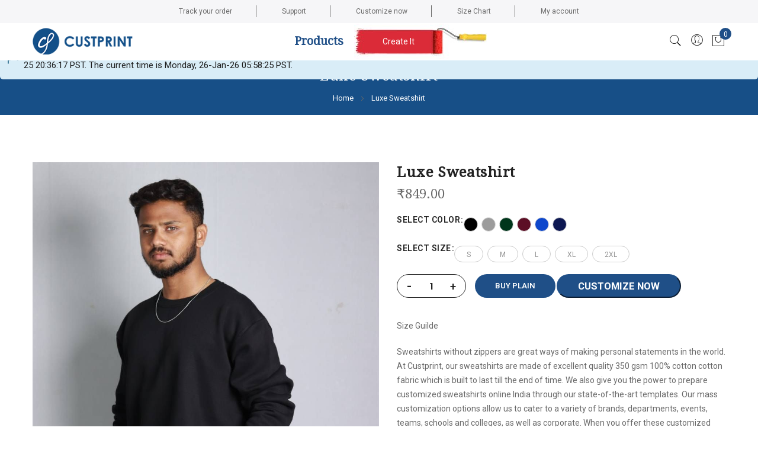

--- FILE ---
content_type: text/html; charset=UTF-8
request_url: https://www.custprint.com/luxe-sweatshirt.html
body_size: 24668
content:
<!doctype html>
<html lang="en">
    <head prefix="og: http://ogp.me/ns# fb: http://ogp.me/ns/fb# product: http://ogp.me/ns/product#">
        <script>
	var BASE_URL = WEB_URL = 'https://www.custprint.com/';
	var RTL = true;
    var require = {
        "baseUrl": "https://www.custprint.com/static/version1764163322/frontend/Mgs/claue/en_GB"
    };
        var CATALOG_CHECK = 0;
            var CATALOG_CHECK = 2;
    </script>
        <meta charset="utf-8"/>
<meta name="title" content="Luxe Sweatshirt"/>
<meta name="description" content="Luxe Sweatshirt 

Fabric: 100% Cotton Fleece


Treatment: Bio-Washed 


GSM: 340 GSM


Type: Zipper


Styling: Regular Fit (Unisex) 


Fit: Unisex

"/>
<meta name="keywords" content="Luxe Sweatshirt"/>
<meta name="robots" content="INDEX,FOLLOW"/>
<meta name="viewport" content="width=device-width, initial-scale=1, maximum-scale=1.0, user-scalable=no"/>
<meta name="format-detection" content="telephone=no"/>
<title>Luxe Sweatshirt</title>
<link  rel="stylesheet" type="text/css"  media="all" href="https://www.custprint.com/static/version1764163322/frontend/Mgs/claue/en_GB/mage/calendar.css" />
<link  rel="stylesheet" type="text/css"  media="all" href="https://www.custprint.com/static/version1764163322/frontend/Mgs/claue/en_GB/css/styles-m.css" />
<link  rel="stylesheet" type="text/css"  media="all" href="https://www.custprint.com/static/version1764163322/frontend/Mgs/claue/en_GB/jquery/uppy/dist/uppy-custom.css" />
<link  rel="stylesheet" type="text/css"  media="all" href="https://www.custprint.com/static/version1764163322/frontend/Mgs/claue/en_GB/mage/gallery/gallery.css" />
<link  rel="stylesheet" type="text/css"  media="all" href="https://www.custprint.com/static/version1764163322/frontend/Mgs/claue/en_GB/MGS_ExtraGallery/css/style.css" />
<link  rel="stylesheet" type="text/css"  media="all" href="https://www.custprint.com/static/version1764163322/frontend/Mgs/claue/en_GB/MGS_Lookbook/css/theme.default.min.css" />
<link  rel="stylesheet" type="text/css"  media="all" href="https://www.custprint.com/static/version1764163322/frontend/Mgs/claue/en_GB/MGS_Lookbook/css/styles.css" />
<link  rel="stylesheet" type="text/css"  media="all" href="https://www.custprint.com/static/version1764163322/frontend/Mgs/claue/en_GB/MGS_Mmegamenu/css/megamenu.css" />
<link  rel="stylesheet" type="text/css"  media="all" href="https://www.custprint.com/static/version1764163322/frontend/Mgs/claue/en_GB/MGS_ThemeSettings/css/theme_setting.css" />
<link  rel="stylesheet" type="text/css"  media="all" href="https://www.custprint.com/static/version1764163322/frontend/Mgs/claue/en_GB/Meetanshi_OrderTracking/ordertracking.css" />
<link  rel="stylesheet" type="text/css"  media="all" href="https://www.custprint.com/static/version1764163322/frontend/Mgs/claue/en_GB/Brushyourideas_Productdesigner/css/productdesigner.css" />
<link  rel="stylesheet" type="text/css"  media="all" href="https://www.custprint.com/static/version1764163322/frontend/Mgs/claue/en_GB/Brushyourideas_Productdesigner/css/designitbtn.css" />
<link  rel="stylesheet" type="text/css"  media="all" href="https://www.custprint.com/static/version1764163322/frontend/Mgs/claue/en_GB/Brushyourideas_FormBased/css/product_view.css" />
<link  rel="stylesheet" type="text/css"  media="all" href="https://www.custprint.com/static/version1764163322/frontend/Mgs/claue/en_GB/Brushyourideas_FormBased/css/select2.css" />
<link  rel="stylesheet" type="text/css"  media="all" href="https://www.custprint.com/static/version1764163322/frontend/Mgs/claue/en_GB/Brushyourideas_FormBased/css/spectrum.css" />
<link  rel="stylesheet" type="text/css"  media="all" href="https://www.custprint.com/static/version1764163322/frontend/Mgs/claue/en_GB/Brushyourideas_FormBased/css/luma-product-page.css" />
<link  rel="stylesheet" type="text/css"  media="all" href="https://www.custprint.com/static/version1764163322/frontend/Mgs/claue/en_GB/Best4Mage_CPTP/css/cptp.css" />
<link  rel="stylesheet" type="text/css"  media="all" href="https://www.custprint.com/static/version1764163322/frontend/Mgs/claue/en_GB/MGS_InstantSearch/css/styles.css" />
<link  rel="stylesheet" type="text/css"  media="all" href="https://www.custprint.com/static/version1764163322/frontend/Mgs/claue/en_GB/MGS_Fbuilder/css/fontawesome.v4.7.0/fontawesome.css" />
<link  rel="stylesheet" type="text/css"  media="all" href="https://www.custprint.com/static/version1764163322/frontend/Mgs/claue/en_GB/MGS_Fbuilder/css/claue_pbanner.css" />
<link  rel="stylesheet" type="text/css"  media="all" href="https://www.custprint.com/static/version1764163322/frontend/Mgs/claue/en_GB/MGS_Fbuilder/css/claue_styles.css" />
<link  rel="stylesheet" type="text/css"  media="all" href="https://www.custprint.com/static/version1764163322/frontend/Mgs/claue/en_GB/MGS_Fbuilder/css/owl.carousel.css" />
<link  rel="stylesheet" type="text/css"  media="all" href="https://www.custprint.com/static/version1764163322/frontend/Mgs/claue/en_GB/MGS_Fbuilder/css/owl.theme.min.css" />
<link  rel="stylesheet" type="text/css"  media="all" href="https://www.custprint.com/static/version1764163322/frontend/Mgs/claue/en_GB/MGS_Fbuilder/css/animate.css" />
<link  rel="stylesheet" type="text/css"  media="all" href="https://www.custprint.com/static/version1764163322/frontend/Mgs/claue/en_GB/MGS_Fbuilder/css/magnific-popup.css" />
<link  rel="stylesheet" type="text/css"  media="all" href="https://www.custprint.com/static/version1764163322/frontend/Mgs/claue/en_GB/MGS_Fbuilder/css/lightbox.min.css" />
<link  rel="stylesheet" type="text/css"  media="all" href="https://www.custprint.com/static/version1764163322/frontend/Mgs/claue/en_GB/MGS_Fbuilder/css/twentytwenty.css" />
<link  rel="stylesheet" type="text/css"  media="screen and (min-width: 768px)" href="https://www.custprint.com/static/version1764163322/frontend/Mgs/claue/en_GB/css/styles-l.css" />
<link  rel="stylesheet" type="text/css"  media="print" href="https://www.custprint.com/static/version1764163322/frontend/Mgs/claue/en_GB/css/print.css" />
<link  rel="stylesheet" type="text/css"  media="all" href="https://www.custprint.com/static/version1764163322/frontend/Mgs/claue/en_GB/css/mgs_theme_style_guide.css" />
<link  rel="stylesheet" type="text/css"  media="all" href="https://www.custprint.com/static/version1764163322/frontend/Mgs/claue/en_GB/css/themes_fonts.css" />
<link  rel="stylesheet" type="text/css"  media="all" href="https://www.custprint.com/static/version1764163322/frontend/Mgs/claue/en_GB/MGS_Fbuilder/css/animate.css" />
<link  rel="stylesheet" type="text/css"  media="all" href="https://www.custprint.com/static/version1764163322/frontend/Mgs/claue/en_GB/MGS_Brand/css/mgs_brand.css" />
<script  type="text/javascript"  src="https://www.custprint.com/static/version1764163322/frontend/Mgs/claue/en_GB/requirejs/require.js"></script>
<script  type="text/javascript"  src="https://www.custprint.com/static/version1764163322/frontend/Mgs/claue/en_GB/mage/requirejs/mixins.js"></script>
<script  type="text/javascript"  src="https://www.custprint.com/static/version1764163322/frontend/Mgs/claue/en_GB/requirejs-config.js"></script>
<script  type="text/javascript"  src="https://www.custprint.com/static/version1764163322/frontend/Mgs/claue/en_GB/js/mgs_theme.js"></script>
<script  type="text/javascript"  src="https://www.custprint.com/static/version1764163322/frontend/Mgs/claue/en_GB/MGS_Fbuilder/js/custom.js"></script>
<script  type="text/javascript"  src="https://www.custprint.com/static/version1764163322/frontend/Mgs/claue/en_GB/MGS_Fbuilder/js/timer.js"></script>
<link rel="preload" as="font" crossorigin="anonymous" href="https://www.custprint.com/static/version1764163322/frontend/Mgs/claue/en_GB/fonts/Poppins-SemiBold.ttf" />
<link rel="preload" as="font" crossorigin="anonymous" href="https://www.custprint.com/static/version1764163322/frontend/Mgs/claue/en_GB/fonts/Poppins-Regular.ttf" />
<link rel="preload" as="font" crossorigin="anonymous" href="https://www.custprint.com/static/version1764163322/frontend/Mgs/claue/en_GB/fonts/Pe-icon-7-stroke.woff" />
<link  rel="icon" type="image/x-icon" href="https://www.custprint.com/media/favicon/stores/1/favicon_custprint_new_1.png" />
<link  rel="shortcut icon" type="image/x-icon" href="https://www.custprint.com/media/favicon/stores/1/favicon_custprint_new_1.png" />
<script>
    document.addEventListener("DOMContentLoaded", function (event) {
  
    });
</script>
<style>
#footer-instagram .instagram-item img,
#footer-instagram .instagram-item video {
    height: 300px; 
    object-fit: cover; 
    width: 100%; 
}
.btn.btn-primary:hover{
 background-color: #1f4f87 !important;
    border-color: #1f4f87 !important;
}
.primary.btn-secondary {
    color: #ffffff !important;
    background-color: #1f4f87 !important;
    border-color: #1f4f87 !important;
    padding: 0 35px;
}
.btn.btn-primary{
  background-color: #1f4f87 !important;
    border-color: #1f4f87 !important;
}
</style>
             <script>
        window.dataLayer = window.dataLayer || [];
    </script>
            <!-- Google Tag Manager -->
<script>(function(w,d,s,l,i){w[l]=w[l]||[];w[l].push({'gtm.start':
new Date().getTime(),event:'gtm.js'});var f=d.getElementsByTagName(s)[0],
j=d.createElement(s),dl=l!='dataLayer'?'&l='+l:'';j.async=true;j.src=
'https://www.googletagmanager.com/gtm.js?id='+i+dl;f.parentNode.insertBefore(j,f);
})(window,document,'script','dataLayer','GTM-P287QSTJ');</script>
<!-- End Google Tag Manager -->        <script type="text/x-magento-init">
        {
            "*": {
                "Magento_PageCache/js/form-key-provider": {
                    "isPaginationCacheEnabled":
                        0                }
            }
        }
    </script>
<link  rel="stylesheet" type="text/css" media="all" href="https://www.custprint.com/media/mgs/fbuilder/css/blocks.min.css" />
<link  rel="stylesheet" type="text/css" media="all" href="https://www.custprint.com/media/mgs/fbuilder/css/1/fbuilder_config.min.css" />

<meta property="og:type" content="product" />
<meta property="og:title"
      content="Luxe&#x20;Sweatshirt" />
<meta property="og:image"
      content="https://www.custprint.com/media/catalog/product/cache/05cfbd5fc36d00d9be65048da149bfb6/v/a/varsity_grey_male_3_1_.jpg" />
<meta property="og:description"
      content="Sweatshirts&#x20;without&#x20;zippers&#x20;are&#x20;great&#x20;ways&#x20;of&#x20;making&#x20;personal&#x20;statements&#x20;in&#x20;the&#x20;world.&#x20;At&#x20;Custprint,&#x20;our&#x20;sweatshirts&#x20;are&#x20;made&#x20;of&#x20;excellent&#x20;quality&#x20;350&#x20;gsm&#x20;100&#x25;&#x20;cotton&#x20;cotton&#x20;fabric&#x20;which&#x20;is&#x20;built&#x20;to&#x20;last&#x20;till&#x20;the&#x20;end&#x20;of&#x20;time.&#x20;We&#x20;also&#x20;give&#x20;you&#x20;the&#x20;power&#x20;to&#x20;prepare&#x20;customized&#x20;sweatshirts&#x20;online&#x20;India&#x20;through&#x20;our&#x20;state-of-the-art&#x20;templates.&#x20;Our&#x20;mass&#x20;customization&#x20;options&#x20;allow&#x20;us&#x20;to&#x20;cater&#x20;to&#x20;a&#x20;variety&#x20;of&#x20;brands,&#x20;departments,&#x20;events,&#x20;teams,&#x20;schools&#x20;and&#x20;colleges,&#x20;as&#x20;well&#x20;as&#x20;corporate.&#x20;When&#x20;you&#x20;offer&#x20;these&#x20;customized&#x20;sweatshirts&#x20;to&#x20;the&#x20;above&#x20;groups,&#x20;you&#x20;will&#x20;see&#x20;their&#x20;motivation&#x20;levels&#x20;shooting&#x20;up&#x20;in&#x20;front&#x20;of&#x20;your&#x20;eyes.&#x20;Custprint&#x20;allows&#x20;you&#x20;to&#x20;bring&#x20;in&#x20;the&#x20;latest&#x20;quotes,&#x20;arts,&#x20;and&#x20;exciting&#x20;memes&#x20;and&#x20;see&#x20;them&#x20;on&#x20;customized&#x20;sweatshirts&#x20;online&#x20;India.&#x20;In&#x20;case&#x20;you&#x20;are&#x20;not&#x20;entirely&#x20;sure&#x20;about&#x20;your&#x20;design,&#x20;you&#x20;can&#x20;always&#x20;talk&#x20;to&#x20;us&#x20;about&#x20;it,&#x20;and&#x20;we&#x20;shall&#x20;set&#x20;it&#x20;to&#x20;you&#x20;for&#x20;final&#x20;approval&#x20;before&#x20;print.&#x20;We&#x20;Offer&#x20;Free&#x20;Shipping&#x20;Free&#x20;shipping&#x20;is&#x20;available&#x20;for&#x20;India,&#x20;and&#x20;we&#x20;can&#x20;also&#x20;ship&#x20;our&#x20;cutting&#x20;edge&#x20;products&#x20;to&#x20;other&#x20;parts&#x20;of&#x20;the&#x20;world&#x20;at&#x20;marginal&#x20;prices.&#x20;It&#x20;will&#x20;take&#x20;five&#x20;business&#x20;days&#x20;for&#x20;us&#x20;to&#x20;dispatch&#x20;your&#x20;order.&#x20;However,&#x20;the&#x20;exact&#x20;time&#x20;of&#x20;delivery&#x20;varies&#x20;based&#x20;upon&#x20;the&#x20;complexity&#x20;of&#x20;the&#x20;design.&#x20;We&#x20;always&#x20;ensure&#x20;that&#x20;the&#x20;right&#x20;printing&#x20;method&#x20;is&#x20;used&#x20;to&#x20;create&#x20;your&#x20;order.&#x20;Wear&#x20;Your&#x20;Attitude&#x20;Sweatshirts&#x20;were&#x20;initially&#x20;used&#x20;as&#x20;symbols&#x20;for&#x20;a&#x20;riot.&#x20;With&#x20;time,&#x20;they&#x20;have&#x20;turned&#x20;into&#x20;highly&#x20;desirable&#x20;and&#x20;stylish&#x20;outfits&#x20;for&#x20;both&#x20;men&#x20;and&#x20;women.&#x20;We&#x20;understand&#x20;that&#x20;every&#x20;customer&#x20;is&#x20;on&#x20;the&#x20;lookout&#x20;for&#x20;a&#x20;combination&#x20;of&#x20;reasonable&#x20;price&#x20;and&#x20;excellent&#x20;quality,&#x20;and&#x20;we&#x20;are&#x20;here&#x20;with&#x20;the&#x20;same.&#x20;These&#x20;days,&#x20;customized&#x20;sweatshirts&#x20;online&#x20;India&#x20;is&#x20;very&#x20;popular.&#x20;We&#x20;are&#x20;offering&#x20;you&#x20;the&#x20;chance&#x20;to&#x20;cash&#x20;in&#x20;on&#x20;this&#x20;excellent&#x20;trend&#x20;by&#x20;choosing&#x20;amongst&#x20;our&#x20;sweatshirts.&#x20;You&#x20;may&#x20;even&#x20;consider&#x20;gifting&#x20;one&#x20;or&#x20;pieces&#x20;to&#x20;someone&#x20;else&#x20;on&#x20;any&#x20;special&#x20;occasion." />
<meta property="og:url" content="https://www.custprint.com/luxe-sweatshirt.html" />
    <meta property="product:price:amount" content="849"/>
    <meta property="product:price:currency"
      content="INR"/>
    </head>
    <body data-container="body"
          data-mage-init='{"loaderAjax": {}, "loader": { "icon": "https://www.custprint.com/static/version1764163322/frontend/Mgs/claue/en_GB/images/loader-2.gif"}}'
        class="width1200 wide lazy-loading-img page-product-configurable page-layout-product-with-sticky-info extra-gallery-sticky catalog-product-view product-luxe-sweatshirt page-layout-1column" id="html-body" itemtype="http://schema.org/Product" itemscope="itemscope">
            <!-- Google Tag Manager (noscript) -->
<noscript><iframe src="https://www.googletagmanager.com/ns.html?id=GTM-P287QSTJ"
height="0" width="0" style="display:none;visibility:hidden"></iframe></noscript>
<!-- End Google Tag Manager (noscript) -->

<script type="text/x-magento-init">
    {
        "*": {
            "Magento_PageBuilder/js/widget-initializer": {
                "config": {"[data-content-type=\"slider\"][data-appearance=\"default\"]":{"Magento_PageBuilder\/js\/content-type\/slider\/appearance\/default\/widget":false},"[data-content-type=\"map\"]":{"Magento_PageBuilder\/js\/content-type\/map\/appearance\/default\/widget":false},"[data-content-type=\"row\"]":{"Magento_PageBuilder\/js\/content-type\/row\/appearance\/default\/widget":false},"[data-content-type=\"tabs\"]":{"Magento_PageBuilder\/js\/content-type\/tabs\/appearance\/default\/widget":false},"[data-content-type=\"slide\"]":{"Magento_PageBuilder\/js\/content-type\/slide\/appearance\/default\/widget":{"buttonSelector":".pagebuilder-slide-button","showOverlay":"hover","dataRole":"slide"}},"[data-content-type=\"banner\"]":{"Magento_PageBuilder\/js\/content-type\/banner\/appearance\/default\/widget":{"buttonSelector":".pagebuilder-banner-button","showOverlay":"hover","dataRole":"banner"}},"[data-content-type=\"buttons\"]":{"Magento_PageBuilder\/js\/content-type\/buttons\/appearance\/inline\/widget":false},"[data-content-type=\"products\"][data-appearance=\"carousel\"]":{"Magento_PageBuilder\/js\/content-type\/products\/appearance\/carousel\/widget":false}},
                "breakpoints": {"desktop":{"label":"Desktop","stage":true,"default":true,"class":"desktop-switcher","icon":"Magento_PageBuilder::css\/images\/switcher\/switcher-desktop.svg","conditions":{"min-width":"1024px"},"options":{"products":{"default":{"slidesToShow":"5"}}}},"tablet":{"conditions":{"max-width":"1024px","min-width":"768px"},"options":{"products":{"default":{"slidesToShow":"4"},"continuous":{"slidesToShow":"3"}}}},"mobile":{"label":"Mobile","stage":true,"class":"mobile-switcher","icon":"Magento_PageBuilder::css\/images\/switcher\/switcher-mobile.svg","media":"only screen and (max-width: 768px)","conditions":{"max-width":"768px","min-width":"640px"},"options":{"products":{"default":{"slidesToShow":"3"}}}},"mobile-small":{"conditions":{"max-width":"640px"},"options":{"products":{"default":{"slidesToShow":"2"},"continuous":{"slidesToShow":"1"}}}}}            }
        }
    }
</script>

<div class="cookie-status-message" id="cookie-status">
    The store will not work correctly when cookies are disabled.</div>
<script type="text&#x2F;javascript">document.querySelector("#cookie-status").style.display = "none";</script>
<script type="text/x-magento-init">
    {
        "*": {
            "cookieStatus": {}
        }
    }
</script>

<script type="text/x-magento-init">
    {
        "*": {
            "mage/cookies": {
                "expires": null,
                "path": "\u002F",
                "domain": ".www.custprint.com",
                "secure": false,
                "lifetime": "3600"
            }
        }
    }
</script>

<script>
    window.cookiesConfig = window.cookiesConfig || {};
    window.cookiesConfig.secure = false;
</script><script>    require.config({
        map: {
            '*': {
                wysiwygAdapter: 'mage/adminhtml/wysiwyg/tiny_mce/tinymce5Adapter'
            }
        }
    });</script><script>    require.config({
        paths: {
            googleMaps: 'https\u003A\u002F\u002Fmaps.googleapis.com\u002Fmaps\u002Fapi\u002Fjs\u003Fv\u003D3.53\u0026key\u003D'
        },
        config: {
            'Magento_PageBuilder/js/utils/map': {
                style: '',
            },
            'Magento_PageBuilder/js/content-type/map/preview': {
                apiKey: '',
                apiKeyErrorMessage: 'You\u0020must\u0020provide\u0020a\u0020valid\u0020\u003Ca\u0020href\u003D\u0027https\u003A\u002F\u002Fwww.custprint.com\u002Fadminhtml\u002Fsystem_config\u002Fedit\u002Fsection\u002Fcms\u002F\u0023cms_pagebuilder\u0027\u0020target\u003D\u0027_blank\u0027\u003EGoogle\u0020Maps\u0020API\u0020key\u003C\u002Fa\u003E\u0020to\u0020use\u0020a\u0020map.'
            },
            'Magento_PageBuilder/js/form/element/map': {
                apiKey: '',
                apiKeyErrorMessage: 'You\u0020must\u0020provide\u0020a\u0020valid\u0020\u003Ca\u0020href\u003D\u0027https\u003A\u002F\u002Fwww.custprint.com\u002Fadminhtml\u002Fsystem_config\u002Fedit\u002Fsection\u002Fcms\u002F\u0023cms_pagebuilder\u0027\u0020target\u003D\u0027_blank\u0027\u003EGoogle\u0020Maps\u0020API\u0020key\u003C\u002Fa\u003E\u0020to\u0020use\u0020a\u0020map.'
            },
        }
    });</script><script>
    require.config({
        shim: {
            'Magento_PageBuilder/js/utils/map': {
                deps: ['googleMaps']
            }
        }
    });</script><div class="panel wrapper top-panel 1sas" style="display:none">
    <div class="panel header builder-panel">
        <div class="left-content">
                    </div>
        <div class="right-content">
                            <div data-role="switcher" class="admin__actions-switch pull-right">
                                            <input type="checkbox" class="admin__actions-switch-checkbox" value="0" id="active-fbuilder" onclick="setLocation('https://www.custprint.com/fbuilder/index/active/referrer/aHR0cHM6Ly93d3cuY3VzdHByaW50LmNvbS9sdXhlLXN3ZWF0c2hpcnQuaHRtbA%2C%2C/')"/>
                                        <label class="admin__actions-switch-label" for="active-fbuilder">
                        <span class="admin__actions-switch-text" data-text-on="Yes" data-text-off="No"></span>
                    </label>
                </div>
                <span class="builder-switcher-label pull-right">Active CMS Builder</span>
                    </div>
    </div>
</div>
<script>
    require([
        'jquery'
    ], function($) {
        if(self!=top){
            $('.top-panel').remove();
        }else{
            if($('#themesetting_customize_temp').length){
                $('#themesetting_customize_temp').remove();
            }
        }
    });
</script>
<div class="page-wrapper product-sticky-info">    <div id="placeholder-header" class="absolute-header"></div>

<header class="page-header">





    <div class="header-area header6 search-icon-popup minicart-slide">
            <!-- Top Header -->
        <div class="top-header">
            <div class="frame">
                <div class="line">
                    <div class="col-6 col-des-2 col-tb-12 col-mb-12">
                        <!-- Static block: header_1_top_left_link -->
                                                    <!--Identifier: , Block Id: -->                                            </div>
                    <div class="col-6 col-des-8 col-tb-12 col-mb-12">
                        <!-- Static block: header_1_top_middle_block -->
                                                    <div class="top-middle-header">
                                <ul>
<li><a href="https://www.custprint.com/ordertracking/">Track your order</a></li>
<li><a href="https://support.custprint.com/support/home">Support</a></li>
<li><a href="https://www.custprint.com/productdesigner/index/index/id/220/">Customize now</a></li>
<li><a href="https://www.custprint.com/size-chart/" target="_blank" rel="noopener">Size Chart</a></li>
<li><a href="https://www.custprint.com/customer/account/">My account</a></li>
</ul><!--Identifier: header_1_top_middle_block, Block Id: 124-->                            </div>
                                            </div>
                    <div class="col-des-2 hidden-mb hidden-tb hidden-lg">
                        <div class="header-set customer-web-config">
                                                                                </div>
                    </div>
                </div>
            </div>
        </div>
        <!-- Middle Header -->
        <div class="middle-header">
            <div class="frame">
                <div class="line">
                    <div class="col-mb-4 col-tb-4 col-des-2 d-flex align-items-center">
                        <button class="action nav-tg hidden-des"><img src="https://www.custprint.com/static/version1764163322/frontend/Mgs/claue/en_GB/images/hamburger-black.svg" alt="Toggle Menu"></button>
                        <div class=" hidden-tb hidden-mb">
                            
    <a class="logo" href="https://www.custprint.com/" title="Custprint Logo">
        <img class="default-logo" src="https://www.custprint.com/media/logo/websites/1/logo-home.png"
             alt="Custprint Logo"
                                  />
				    </a>
                        </div>
                    </div>
                    <div class="col-mb-4 col-tb-4 hidden-des d-flex align-items-center justify-content-center">
                        
    <a class="logo" href="https://www.custprint.com/" title="Custprint Logo">
        <img class="default-logo" src="https://www.custprint.com/media/logo/websites/1/logo-home.png"
             alt="Custprint Logo"
                                  />
				    </a>
                    </div>
                    <div
                        class="col-0 col-tb-4 col-des-8 menu-wrapper">
                                                <div class="menu-content menu-content-mb">
                            <ul class="data item title nav-tabs hidden-des"><li class="active"><a data-toggle="tab" href="#main-Menucontent">Menu</a></li><li><a data-toggle="tab" href="#main-Accountcontent">Account</a></li></ul><div class="data item tab-content megamenu-content"><div id="main-Menucontent" class="tab-pane active"><div class="horizontal-menu ">

					<nav class="navigation" role="navigation">
		<ul id="mainMenu" class="nav nav-main nav-main-menu">
			
															<li class=" mega-menu-item mega-menu-fullwidth menu-4columns level0 category-menu level0 dropdown">
							<a href="#" onclick="return false" class="level0 dropdown-toggle"><span data-hover="Products">Products</span> <span class="icon-next"><i class="fa fa-angle-down"></i></span></a><span class="toggle-menu"><a onclick="toggleEl(this,'mobile-menu-1-1')" href="javascript:void(0)" class=""><span class="fa fa-chevron-right"></span></a></span><ul class="dropdown-menu" id="mobile-menu-1-1"><li class="hidden-des"><a onclick="toggleEl(this,'mobile-menu-1-1')" href="javascript:void(0)" class=""><span class="nav-back"><i class="fa fa-chevron-left"></i> Back</span></a></li><li><div class="mega-menu-content"><div class="line"><div class="col-12 col-des-3"><ul class="sub-menu"><li class="level1">
<a href="https://www.custprint.com/hoodies.html">
<span class="mega-menu-sub-title">
Hoodies
</span>
</a>
</li><li class="level1">
<a href="https://www.custprint.com/sports-tees.html">
<span class="mega-menu-sub-title">
Sports Tees
</span>
</a>
</li></ul></div><div class="col-12 col-des-3"><ul class="sub-menu"><li class="level1">
<a href="https://www.custprint.com/round-neck-tees.html">
<span class="mega-menu-sub-title">
Round Neck Tees
</span>
</a>
</li><li class="level1">
<a href="https://www.custprint.com/varsity-jackets.html">
<span class="mega-menu-sub-title">
Varsity Jackets
</span>
</a>
</li></ul></div><div class="col-12 col-des-3"><ul class="sub-menu"><li class="level1">
<a href="https://www.custprint.com/oversized-tees.html">
<span class="mega-menu-sub-title">
Oversized Tees
</span>
</a>
</li><li class="level1">
<a href="https://www.custprint.com/sweatshirts.html">
<span class="mega-menu-sub-title">
Sweatshirts
</span>
</a>
</li></ul></div><div class="col-12 col-des-3"><ul class="sub-menu"><li class="level1">
<a href="https://www.custprint.com/polo-tees.html">
<span class="mega-menu-sub-title">
Polo Tees
</span>
</a>
</li><li class="level1">
<a href="https://www.custprint.com/view-all-products.html">
<span class="mega-menu-sub-title">
View All Products
</span>
</a>
</li></ul></div></div></div></li></ul>						</li>
															<li class="create-it">
			    <a href="https://www.custprint.com/productdesigner/index/index/id/220" class="" title="Create It">Create It</a>
			</li>
		</ul>
	</nav>
</div></div><div id="main-Accountcontent" class="tab-pane"><div class="top-links">
<div class="login-form logged-customer">
    <button class="close-myaccount"><span class="icon-cross2"></span></button>
    <ul class="header links"><li><a href="https://www.custprint.com/customer/account/" id="idZaEkfh5T" >My Account</a></li><li class="link authorization-link" data-label="or">
    <a href="https://www.custprint.com/customer/account/login/referer/aHR0cHM6Ly93d3cuY3VzdHByaW50LmNvbS9sdXhlLXN3ZWF0c2hpcnQuaHRtbA~~/"        >Sign In</a>
</li>
<li><a href="https://www.custprint.com/customer/account/create/" id="idCAMAkijU" >Create an Account</a></li></ul></div>
</div></div></div>                        </div>
                    </div>
                    <div
                        class="col-mb-4 col-tb-4 col-lg-4 col-des-2">
                        <div class="d-flex align-items-center justify-content-end right-content table-icon-menu">
                                                            <div class="search-form">
    <div class="block block-search">
        <button class="search-close" onclick="showHideFormSearch()"><i class="pe-7s-close"></i></button>
        <div class="block block-content">
            <form class="form minisearch " id="search_mini_form"
                  action="https://www.custprint.com/instantsearch/result/" method="get">
                <div class="field search">
                    <label class="label" for="search" data-role="minisearch-label">
                        <span>Search</span>
                    </label>
                    <div class="control">
                        <input id="search"
                                                            data-mage-init='{"quickSearch":{
                                    "formSelector":"#search_mini_form",
                                    "url":"https://www.custprint.com/instantsearch/ajax/result/",
                                    "destinationSelector":"#search_autocomplete",
                                    "minSearchLength":"3"}
                               }'
                                                           type="text"
                               name="q"
                               value=""
                               placeholder="Search&#x20;for..."
                               class="input-text"
                               maxlength="128"
                               role="combobox"
                               aria-haspopup="false"
                               aria-autocomplete="both"
                               autocomplete="off"
                               aria-expanded="false"/>
                        <div id="search_autocomplete" class="search-autocomplete"></div>
                        <div class="nested">
    <a class="action advanced" href="https://www.custprint.com/catalogsearch/advanced/" data-action="advanced-search">
        Advanced Search    </a>
</div>
	<div class="mgs-instant-search-dropdown" data-bind="scope: 'instant_search_form'">
		<!-- ko template: getTemplate() --><!-- /ko -->
	</div>
	<script type="text/x-magento-init">
	{
		"*": {
			"Magento_Ui/js/core/app": {"components":{"instant_search_form":{"component":"MGS_InstantSearch\/js\/autocomplete","displayArea":"instant_search_form","children":{"steps":{"component":"uiComponent","displayArea":"steps","children":{"product":{"component":"MGS_InstantSearch\/js\/view\/product","sortOrder":0},"category":{"component":"MGS_InstantSearch\/js\/view\/category","sortOrder":0},"page":{"component":"MGS_InstantSearch\/js\/view\/cms\/page","sortOrder":0},"blog":{"component":"MGS_InstantSearch\/js\/view\/blog","sortOrder":0}}}},"config":{"textNoResult":"No Result"}},"autocompleteBindEvents":{"component":"MGS_InstantSearch\/js\/action\/bindEvents","config":{"searchFormSelector":"#search_mini_form","searchButtonSelector":"button.search","inputSelector":"#search, .minisearch input[type=\"text\"]","searchDelay":"500","url":"https:\/\/www.custprint.com\/instantsearch\/result\/"}},"autocompleteDataProvider":{"component":"MGS_InstantSearch\/js\/action\/dataProvider","config":{"url":"https:\/\/www.custprint.com\/instantsearch\/ajax\/result\/"}}}}		}
	}
	</script>
	<script>
		window.instantSearch = {"result":{"product":{"data":[],"size":0,"url":""},"category":{"data":[],"size":0,"url":""},"page":{"data":[],"size":0,"url":""},"blog":{"data":[],"size":0,"url":""}}};
	</script>
                    </div>
                </div>
                <div class="actions">
                    <button type="submit"
                            title="Search"
                            class="action search"
                            aria-label="Search"
                    ><span>Search</span>
                    </button>
                </div>
            </form>
        </div>
    </div>
    <div class="actions-search">
        <button class="action-search" onclick="showHideFormSearch()"><i class="pe-7s-search"></i></button>
    </div>
</div>

<script type="text/javascript">
    function showHideFormSearch(){
        require([
            'jquery'
        ], function(jQuery){
            (function($) {
                if($('.search-form').hasClass('not-full')){
                    $('html').toggleClass('search-not-full');
                }
                $('html').toggleClass('search-open');
                $('.page-wrapper .block-search').toggleClass('active');
                setTimeout(focusSearchField, 500);
            })(jQuery);
        });
    }

    function focusSearchField(){
        require([
            'jquery'
        ], function(jQuery){
            (function($) {
                $('#search_mini_form input#search').focus();
            })(jQuery);
        });
    }
</script>
                            
                                                            <div class=" hidden-tb hidden-sm hidden-mb header-top-links">
                                    <div class="actions">
                                        <span class="action top-links theme-header-icon"><i
                                                class="pe-7s-user"></i></span>
                                    </div>
                                    <div class="header-acccount">
<div class="login-form logged-customer">
    <button class="close-myaccount"><span class="icon-cross2"></span></button>
    <ul class="header links"><li><a href="https://www.custprint.com/customer/account/" id="idZaEkfh5T" >My Account</a></li><li class="link authorization-link" data-label="or">
    <a href="https://www.custprint.com/customer/account/login/referer/aHR0cHM6Ly93d3cuY3VzdHByaW50LmNvbS9sdXhlLXN3ZWF0c2hpcnQuaHRtbA~~/"        >Sign In</a>
</li>
<li><a href="https://www.custprint.com/customer/account/create/" id="idCAMAkijU" >Create an Account</a></li></ul></div>
</div>
                                </div>
                            
                            
                                                            
<div data-block="minicart" class="minicart-wrapper">
    <a class="action showcart" href="https://www.custprint.com/checkout/cart/"
       data-bind="scope: 'minicart_content'">
        <span class="text">My Cart</span>
        <span class="counter qty empty"
              data-bind="css: { empty: !!getCartParam('summary_count') == false && !isLoading() },
               blockLoader: isLoading">
            <!-- ko if: getCartParam('summary_count') -->
                <span class="counter-number"><!-- ko text: getCartParam('summary_count') --><!-- /ko --></span>
            <!-- /ko -->
            <!-- ko ifnot: getCartParam('summary_count') -->
                <span class="counter-number">0</span>
            <!-- /ko -->
            <span class="counter-label">
            <!-- ko if: getCartParam('summary_count') -->
                <!-- ko text: getCartParam('summary_count') --><!-- /ko -->
                <!-- ko i18n: 'items' --><!-- /ko -->
            <!-- /ko -->
            </span>
        </span>
    </a>
            <div class="block block-minicart"
             data-role="dropdownDialog"
             data-mage-init='{"dropdownDialog":{
                "appendTo":"[data-block=minicart]",
                "triggerTarget":".showcart",
                "timeout": "2000",
                "closeOnMouseLeave": false,
                "closeOnEscape": true,
                "triggerClass":"active",
                "parentClass":"active",
                "buttons":[]}}'>
            <div id="minicart-content-wrapper" data-bind="scope: 'minicart_content'">
                <h3 class="close-minicart">
                    Mini Cart                    <button id="close-minicart"><i class="close-cart pe-7s-close pa"></i></button>
                </h3>
                <!-- ko template: getTemplate() --><!-- /ko -->
            </div>
                    </div>
        <script>window.checkout = {"shoppingCartUrl":"https:\/\/www.custprint.com\/checkout\/cart\/","checkoutUrl":"https:\/\/www.custprint.com\/onestepcheckout\/","updateItemQtyUrl":"https:\/\/www.custprint.com\/checkout\/sidebar\/updateItemQty\/","removeItemUrl":"https:\/\/www.custprint.com\/checkout\/sidebar\/removeItem\/","imageTemplate":"Magento_Catalog\/product\/image_with_borders","baseUrl":"https:\/\/www.custprint.com\/","minicartMaxItemsVisible":5,"websiteId":"1","maxItemsToDisplay":10,"storeId":"1","storeGroupId":"1","customerLoginUrl":"https:\/\/www.custprint.com\/customer\/account\/login\/referer\/aHR0cHM6Ly93d3cuY3VzdHByaW50LmNvbS9sdXhlLXN3ZWF0c2hpcnQuaHRtbA~~\/","isRedirectRequired":false,"autocomplete":"off","captcha":{"user_login":{"isCaseSensitive":false,"imageHeight":50,"imageSrc":"","refreshUrl":"https:\/\/www.custprint.com\/captcha\/refresh\/","isRequired":false,"timestamp":1769435905}}}</script>    <script type="text/x-magento-init">
    {
        "[data-block='minicart']": {
            "Magento_Ui/js/core/app": {"components":{"minicart_content":{"children":{"subtotal.container":{"children":{"subtotal":{"children":{"subtotal.totals":{"config":{"display_cart_subtotal_incl_tax":0,"display_cart_subtotal_excl_tax":1,"template":"Magento_Tax\/checkout\/minicart\/subtotal\/totals"},"children":{"subtotal.totals.msrp":{"component":"Magento_Msrp\/js\/view\/checkout\/minicart\/subtotal\/totals","config":{"displayArea":"minicart-subtotal-hidden","template":"Magento_Msrp\/checkout\/minicart\/subtotal\/totals"}}},"component":"Magento_Tax\/js\/view\/checkout\/minicart\/subtotal\/totals"}},"component":"uiComponent","config":{"template":"Magento_Checkout\/minicart\/subtotal"}}},"component":"uiComponent","config":{"displayArea":"subtotalContainer"}},"item.renderer":{"component":"Magento_Checkout\/js\/view\/cart-item-renderer","config":{"displayArea":"defaultRenderer","template":"Magento_Checkout\/minicart\/item\/default"},"children":{"item.image":{"component":"Magento_Catalog\/js\/view\/image","config":{"template":"Magento_Catalog\/product\/image","displayArea":"itemImage"}},"checkout.cart.item.price.sidebar":{"component":"uiComponent","config":{"template":"Magento_Checkout\/minicart\/item\/price","displayArea":"priceSidebar"}}}},"extra_info":{"component":"uiComponent","config":{"displayArea":"extraInfo"}},"promotion":{"component":"uiComponent","config":{"displayArea":"promotion"}}},"config":{"itemRenderer":{"default":"defaultRenderer","simple":"defaultRenderer","virtual":"defaultRenderer"},"template":"Magento_Checkout\/minicart\/content"},"component":"Magento_Checkout\/js\/view\/minicart"}},"types":[]}        },
        "*": {
            "Magento_Ui/js/block-loader": "https\u003A\u002F\u002Fwww.custprint.com\u002Fstatic\u002Fversion1764163322\u002Ffrontend\u002FMgs\u002Fclaue\u002Fen_GB\u002Fimages\u002Floader\u002D1.gif"
        }
    }
    </script>
</div>
                                                    </div>
                    </div>
                </div>
            </div>
        </div>
        

        
        <div id="section-toolbar-mobile" class="toolbar-mobile">
        <div id="js_mobile_tabs" class="header-mobile-tabs--bottom">
            <ul class="d-flex">
                <li>
                    <button class="action-mb-tabs" id="my-account-action" type="button">
                        <span class="pe-7s-user"></span>
                    </button>
                </li>
                                <li>
                    <a href=" https://www.custprint.com/" title="Homepage"><span class="pe-7s-home"></span>
                    </a>
                </li>
                <li>
                    <button data-bind="scope: 'minicart_content'" id="cart-top-action" type="button">
                        <span class="pe-7s-shopbag"></span>
                        <span class="counter qty empty"
                              data-bind="css: { empty: !!getCartParam('summary_count') == false }, blockLoader: isLoading">
    					<span class="counter-number"><!-- ko text: getCartParam('summary_count') --><!-- /ko --></span>
    				</span>
                    </button>
                </li>
                            </ul>
        </div>
    </div>
</header>

            <div id="page-title-wrapper" class="layout_type1 page-title-wrapper product ttbg-color" style="background-color: #174f87;">
            <h1 class="page-title"
                                >
                <span class="base" data-ui-id="page-title-wrapper" itemprop="name">Luxe Sweatshirt</span>            </h1>
                    </div>
                <script>
            require(['jquery'], function($){
                $(".breadcrumbs").appendTo("#page-title-wrapper");
            });
        </script>
    
    

    <div class="breadcrumbs">
        <ul class="items">
                            <li class="item 0">
                                            <a href="https://www.custprint.com/" title="Go to Home Page">Home</a>
                                    </li>
                            <li class="item 1">
                                            Luxe Sweatshirt                                    </li>
                    </ul>
    </div>
<main id="maincontent" class="page-main"><a id="contentarea" tabindex="-1"></a>
<div class="page messages"><div data-placeholder="messages"></div>
<div data-bind="scope: 'messages'">
    <!-- ko if: cookieMessages && cookieMessages.length > 0 -->
    <div role="alert" data-bind="foreach: { data: cookieMessages, as: 'message' }" class="messages">
        <div data-bind="attr: {
            class: 'fadeIn animated message-' + message.type + ' ' + message.type + ' message',
            'data-ui-id': 'message-' + message.type
        }">
            <div data-bind="html: $parent.prepareMessageForHtml(message.text)"></div>
			<div class="close" data-bind="click: $parent.RemoveMessage"></div>
        </div>
    </div>
    <!-- /ko -->

    <!-- ko if: messages().messages && messages().messages.length > 0 -->
    <div role="alert" data-bind="foreach: { data: messages().messages, as: 'message' }" class="messages">
        <div data-bind="attr: {
            class: 'fadeIn animated message-' + message.type + ' ' + message.type + ' message',
            'data-ui-id': 'message-' + message.type
        }">
            <div data-bind="html: $parent.prepareMessageForHtml(message.text)"></div>
			<div class="close" data-bind="click: $parent.RemoveMessage"></div>
        </div>
    </div>
    <!-- /ko -->
</div>
<script type="text/x-magento-init">
    {
        "*": {
            "Magento_Ui/js/core/app": {
                "components": {
                        "messages": {
                            "component": "Magento_Theme/js/view/messages"
                        }
                    }
                }
            }
    }
</script>
</div><div class="columns"><div class="columns-main-sticky"><div class="product-info-main">
<meta itemprop="name" content="Luxe Sweatshirt" />
<link itemprop="image" href="/v/a/varsity_grey_male_3_1_.jpg" />
<h1 class="product-name">Luxe Sweatshirt</h1>
    <div class="price-box price-final_price" data-role="priceBox" data-product-id="189" data-price-box="product-id-189">    <span class="normal-price">


<span class="price-container price-final_price&#x20;tax&#x20;weee"
         itemprop="offers" itemscope itemtype="http://schema.org/Offer">
        <span  id="product-price-189"                data-price-amount="849"
        data-price-type="finalPrice"
        class="price-wrapper "
    ><span class="price">₹849.00</span></span>
                <meta itemprop="price" content="849" />
        <meta itemprop="priceCurrency" content="INR" />
    </span>
</span>


</div>
<script type="text/javascript">
    require(["jquery", "Magento_Ui/js/modal/modal"],function($, modal) {
			var options = {
            type: 'popup', // popup or slide
			responsive: true, // true = on smaller screens the modal slides in from the right
			modalClass: 'see-detail-modal',
			};
			$(".request-quote-189").on('click',function() {
				$('#quote-request-form-189').modal(options).modal('openModal');
			});

    });
     document.addEventListener('DOMContentLoaded', () => {

             require([
        'jquery',
        'Magento_Ui/js/modal/alert',
        'Magento_Customer/js/customer-data',
        'Magento_Catalog/js/catalog-add-to-cart'
        ], function($, alert, customerData) {
        $(document).ready(function() {
            $('.mageprince-buy-now-btn').on('click', function(event) {
                event.preventDefault();
                var form = $('#product_addtocart_form');
                var formData = form.serializeArray();
                formData.push({name: 'isAjax', value: 1});

                $.ajax({
                    url: form.attr('action'),
                    data: $.param(formData),
                    type: 'post',
                    dataType: 'json',
                    success: function(response) {
                        if (response.backUrl) {
                            window.location.href = response.backUrl;
                        } else if (response.redirectUrl) {
                            window.location.href = response.redirectUrl;
                        } else {
                            window.location.href = '/checkout';
                        }
                    },
                    error: function() {
                        alert({
                            content: 'An error occurred while processing your request. Please try again later.'
                        });
                    }
                });
            });
        });
    });

     })

</script>
<script src="https://www.custprint.com/static/version1764163322/frontend/Mgs/claue/en_GB/Brushyourideas_FormBased/js/form-based-tabs.js"></script>

<div class="product-add-form">
    <form data-product-sku="S-L-01" action="https://www.custprint.com/checkout/cart/add/uenc/aHR0cHM6Ly93d3cuY3VzdHByaW50LmNvbS9sdXhlLXN3ZWF0c2hpcnQuaHRtbA~~/product/189/" method="post" id="product_addtocart_form" >
        <input type="hidden" name="product" value="189" />
        <input type="hidden" name="selected_configurable_option" value="" />
        <input type="hidden" name="related_product" id="related-products-field" value="" />
        <input type="hidden" name="item" value="189" />
        <input name="form_key" type="hidden" value="N8sN0zXQjFMhM4Tr" />                <div class="tabs-container" style="display:none">
            <ul class="tabs">
                <li class="active tab1" id="select-tab"><a href="#tab1"><span class="tab-number">1</span>Select</a></li>
                <li><a href="#tab2" id="design-tab"><span class="tab-number">2</span>Design</a></li>
                <li><a href="#tab3" id="checkout-tab"><span class="tab-number">3</span>CheckOut</a></li>
            </ul>
            <div id="tab1" class="tab-content active">
                <div class="go-to-design-button">
                    <a href="#tab2">Go To Design</a>
                </div>
            </div>
            <div id="tab2" class="tab-content">
                <div class="design-it-tabs">
                    <label for="content">Want to customize the designs with tool?</label>
                                    </div>
                <div class="go-to-checkout-button">
                    <a href="#tab3">Go To Checkout</a>
                </div>
            </div>
            <div id="tab3" class="tab-content">
            </div>
        </div>
                            
                    <div class="product-options-wrapper" id="product-options-wrapper" data-hasrequired="&#x2A;&#x20;Required&#x20;Fields">
    <div class="fieldset" tabindex="0">
        <div class="swatch-opt" data-role="swatch-options"></div>

<script type="text/x-magento-init">
    {
        "[data-role=swatch-options]": {
            "Magento_Swatches/js/swatch-renderer": {
                "jsonConfig": {"attributes":{"93":{"id":"93","code":"color","label":"Select Color","options":[{"id":"10","label":"Black","products":["190","191","192","193","194"]},{"id":"11","label":"Gray","products":["195","196","197","198","199"]},{"id":"12","label":"BottleGreen","products":["210","211","212","213","214"]},{"id":"21","label":"Maroon","products":["205","206","207","208","209"]},{"id":"22","label":"RoyalBlue","products":["215","216","217","218","219"]},{"id":"23","label":"NavyBlue","products":["200","201","202","203","204"]}],"position":"0"},"168":{"id":"168","code":"size","label":"Select Size","options":[{"id":"4","label":"Small","products":["190","195","200","205","210","215"]},{"id":"5","label":"Medium","products":["191","196","201","206","211","216"]},{"id":"6","label":"Large","products":["192","197","202","207","212","217"]},{"id":"7","label":"XL","products":["193","198","203","208","213","218"]},{"id":"8","label":"XXL","products":["194","199","204","209","214","219"]}],"position":"1"}},"template":"\u20b9<%- data.price %>","currencyFormat":"\u20b9%s","optionPrices":{"190":{"baseOldPrice":{"amount":808.57142757143},"oldPrice":{"amount":849},"basePrice":{"amount":808.57142757143},"finalPrice":{"amount":849},"tierPrices":[{"qty":2,"price":832.02,"percentage":2},{"qty":5,"price":815.04,"percentage":4},{"qty":7,"price":789.57,"percentage":7},{"qty":10,"price":781.08,"percentage":8},{"qty":15,"price":764.1,"percentage":10},{"qty":20,"price":747.12,"percentage":12},{"qty":25,"price":730.14,"percentage":14},{"qty":30,"price":713.16,"percentage":16},{"qty":50,"price":696.18,"percentage":18},{"qty":75,"price":679.2,"percentage":20}],"msrpPrice":{"amount":0}},"191":{"baseOldPrice":{"amount":808.57142757143},"oldPrice":{"amount":849},"basePrice":{"amount":808.57142757143},"finalPrice":{"amount":849},"tierPrices":[{"qty":2,"price":832.02,"percentage":2},{"qty":5,"price":815.04,"percentage":4},{"qty":7,"price":789.57,"percentage":7},{"qty":10,"price":781.08,"percentage":8},{"qty":15,"price":764.1,"percentage":10},{"qty":20,"price":747.12,"percentage":12},{"qty":25,"price":730.14,"percentage":14},{"qty":30,"price":713.16,"percentage":16},{"qty":50,"price":696.18,"percentage":18},{"qty":75,"price":679.2,"percentage":20}],"msrpPrice":{"amount":0}},"192":{"baseOldPrice":{"amount":808.57142757143},"oldPrice":{"amount":849},"basePrice":{"amount":808.57142757143},"finalPrice":{"amount":849},"tierPrices":[{"qty":2,"price":832.02,"percentage":2},{"qty":5,"price":815.04,"percentage":4},{"qty":7,"price":789.57,"percentage":7},{"qty":10,"price":781.08,"percentage":8},{"qty":15,"price":764.1,"percentage":10},{"qty":20,"price":747.12,"percentage":12},{"qty":25,"price":730.14,"percentage":14},{"qty":30,"price":713.16,"percentage":16},{"qty":50,"price":696.18,"percentage":18},{"qty":75,"price":679.2,"percentage":20}],"msrpPrice":{"amount":0}},"193":{"baseOldPrice":{"amount":808.57142757143},"oldPrice":{"amount":849},"basePrice":{"amount":808.57142757143},"finalPrice":{"amount":849},"tierPrices":[{"qty":2,"price":832.02,"percentage":2},{"qty":5,"price":815.04,"percentage":4},{"qty":7,"price":789.57,"percentage":7},{"qty":10,"price":781.08,"percentage":8},{"qty":15,"price":764.1,"percentage":10},{"qty":20,"price":747.12,"percentage":12},{"qty":25,"price":730.14,"percentage":14},{"qty":30,"price":713.16,"percentage":16},{"qty":50,"price":696.18,"percentage":18},{"qty":75,"price":679.2,"percentage":20}],"msrpPrice":{"amount":0}},"194":{"baseOldPrice":{"amount":808.57142757143},"oldPrice":{"amount":849},"basePrice":{"amount":808.57142757143},"finalPrice":{"amount":849},"tierPrices":[{"qty":2,"price":832.02,"percentage":2},{"qty":5,"price":815.04,"percentage":4},{"qty":7,"price":789.57,"percentage":7},{"qty":10,"price":781.08,"percentage":8},{"qty":15,"price":764.1,"percentage":10},{"qty":20,"price":747.12,"percentage":12},{"qty":25,"price":730.14,"percentage":14},{"qty":30,"price":713.16,"percentage":16},{"qty":50,"price":696.18,"percentage":18},{"qty":75,"price":679.2,"percentage":20}],"msrpPrice":{"amount":0}},"195":{"baseOldPrice":{"amount":808.57142757143},"oldPrice":{"amount":849},"basePrice":{"amount":808.57142757143},"finalPrice":{"amount":849},"tierPrices":[{"qty":2,"price":832.02,"percentage":2},{"qty":5,"price":815.04,"percentage":4},{"qty":7,"price":789.57,"percentage":7},{"qty":10,"price":781.08,"percentage":8},{"qty":15,"price":764.1,"percentage":10},{"qty":20,"price":747.12,"percentage":12},{"qty":25,"price":730.14,"percentage":14},{"qty":30,"price":713.16,"percentage":16},{"qty":50,"price":696.18,"percentage":18},{"qty":75,"price":679.2,"percentage":20}],"msrpPrice":{"amount":0}},"196":{"baseOldPrice":{"amount":808.57142757143},"oldPrice":{"amount":849},"basePrice":{"amount":808.57142757143},"finalPrice":{"amount":849},"tierPrices":[{"qty":2,"price":832.02,"percentage":2},{"qty":5,"price":815.04,"percentage":4},{"qty":7,"price":789.57,"percentage":7},{"qty":10,"price":781.08,"percentage":8},{"qty":15,"price":764.1,"percentage":10},{"qty":20,"price":747.12,"percentage":12},{"qty":25,"price":730.14,"percentage":14},{"qty":30,"price":713.16,"percentage":16},{"qty":50,"price":696.18,"percentage":18},{"qty":75,"price":679.2,"percentage":20}],"msrpPrice":{"amount":0}},"197":{"baseOldPrice":{"amount":808.57142757143},"oldPrice":{"amount":849},"basePrice":{"amount":808.57142757143},"finalPrice":{"amount":849},"tierPrices":[{"qty":2,"price":832.02,"percentage":2},{"qty":5,"price":815.04,"percentage":4},{"qty":7,"price":789.57,"percentage":7},{"qty":10,"price":781.08,"percentage":8},{"qty":15,"price":764.1,"percentage":10},{"qty":20,"price":747.12,"percentage":12},{"qty":25,"price":730.14,"percentage":14},{"qty":30,"price":713.16,"percentage":16},{"qty":50,"price":696.18,"percentage":18},{"qty":75,"price":679.2,"percentage":20}],"msrpPrice":{"amount":0}},"198":{"baseOldPrice":{"amount":808.57142757143},"oldPrice":{"amount":849},"basePrice":{"amount":808.57142757143},"finalPrice":{"amount":849},"tierPrices":[{"qty":2,"price":832.02,"percentage":2},{"qty":5,"price":815.04,"percentage":4},{"qty":7,"price":789.57,"percentage":7},{"qty":10,"price":781.08,"percentage":8},{"qty":15,"price":764.1,"percentage":10},{"qty":20,"price":747.12,"percentage":12},{"qty":25,"price":730.14,"percentage":14},{"qty":30,"price":713.16,"percentage":16},{"qty":50,"price":696.18,"percentage":18},{"qty":75,"price":679.2,"percentage":20}],"msrpPrice":{"amount":0}},"199":{"baseOldPrice":{"amount":808.57142757143},"oldPrice":{"amount":849},"basePrice":{"amount":808.57142757143},"finalPrice":{"amount":849},"tierPrices":[{"qty":2,"price":832.02,"percentage":2},{"qty":5,"price":815.04,"percentage":4},{"qty":7,"price":789.57,"percentage":7},{"qty":10,"price":781.08,"percentage":8},{"qty":15,"price":764.1,"percentage":10},{"qty":20,"price":747.12,"percentage":12},{"qty":25,"price":730.14,"percentage":14},{"qty":30,"price":713.16,"percentage":16},{"qty":50,"price":696.18,"percentage":18},{"qty":75,"price":679.2,"percentage":20}],"msrpPrice":{"amount":0}},"200":{"baseOldPrice":{"amount":808.57142757143},"oldPrice":{"amount":849},"basePrice":{"amount":808.57142757143},"finalPrice":{"amount":849},"tierPrices":[{"qty":2,"price":832.02,"percentage":2},{"qty":5,"price":815.04,"percentage":4},{"qty":7,"price":789.57,"percentage":7},{"qty":10,"price":781.08,"percentage":8},{"qty":15,"price":764.1,"percentage":10},{"qty":20,"price":747.12,"percentage":12},{"qty":25,"price":730.14,"percentage":14},{"qty":30,"price":713.16,"percentage":16},{"qty":50,"price":696.18,"percentage":18},{"qty":75,"price":679.2,"percentage":20}],"msrpPrice":{"amount":0}},"201":{"baseOldPrice":{"amount":808.57142757143},"oldPrice":{"amount":849},"basePrice":{"amount":808.57142757143},"finalPrice":{"amount":849},"tierPrices":[{"qty":2,"price":832.02,"percentage":2},{"qty":5,"price":815.04,"percentage":4},{"qty":7,"price":789.57,"percentage":7},{"qty":10,"price":781.08,"percentage":8},{"qty":15,"price":764.1,"percentage":10},{"qty":20,"price":747.12,"percentage":12},{"qty":25,"price":730.14,"percentage":14},{"qty":30,"price":713.16,"percentage":16},{"qty":50,"price":696.18,"percentage":18},{"qty":75,"price":679.2,"percentage":20}],"msrpPrice":{"amount":0}},"202":{"baseOldPrice":{"amount":808.57142757143},"oldPrice":{"amount":849},"basePrice":{"amount":808.57142757143},"finalPrice":{"amount":849},"tierPrices":[{"qty":2,"price":832.02,"percentage":2},{"qty":5,"price":815.04,"percentage":4},{"qty":7,"price":789.57,"percentage":7},{"qty":10,"price":781.08,"percentage":8},{"qty":15,"price":764.1,"percentage":10},{"qty":20,"price":747.12,"percentage":12},{"qty":25,"price":730.14,"percentage":14},{"qty":30,"price":713.16,"percentage":16},{"qty":50,"price":696.18,"percentage":18},{"qty":75,"price":679.2,"percentage":20}],"msrpPrice":{"amount":0}},"203":{"baseOldPrice":{"amount":808.57142757143},"oldPrice":{"amount":849},"basePrice":{"amount":808.57142757143},"finalPrice":{"amount":849},"tierPrices":[{"qty":2,"price":832.02,"percentage":2},{"qty":5,"price":815.04,"percentage":4},{"qty":7,"price":789.57,"percentage":7},{"qty":10,"price":781.08,"percentage":8},{"qty":15,"price":764.1,"percentage":10},{"qty":20,"price":747.12,"percentage":12},{"qty":25,"price":730.14,"percentage":14},{"qty":30,"price":713.16,"percentage":16},{"qty":50,"price":696.18,"percentage":18},{"qty":75,"price":679.2,"percentage":20}],"msrpPrice":{"amount":0}},"204":{"baseOldPrice":{"amount":808.57142757143},"oldPrice":{"amount":849},"basePrice":{"amount":808.57142757143},"finalPrice":{"amount":849},"tierPrices":[{"qty":2,"price":832.02,"percentage":2},{"qty":5,"price":815.04,"percentage":4},{"qty":7,"price":789.57,"percentage":7},{"qty":10,"price":781.08,"percentage":8},{"qty":15,"price":764.1,"percentage":10},{"qty":20,"price":747.12,"percentage":12},{"qty":25,"price":730.14,"percentage":14},{"qty":30,"price":713.16,"percentage":16},{"qty":50,"price":696.18,"percentage":18},{"qty":75,"price":679.2,"percentage":20}],"msrpPrice":{"amount":0}},"205":{"baseOldPrice":{"amount":808.57142757143},"oldPrice":{"amount":849},"basePrice":{"amount":808.57142757143},"finalPrice":{"amount":849},"tierPrices":[{"qty":2,"price":832.02,"percentage":2},{"qty":5,"price":815.04,"percentage":4},{"qty":7,"price":789.57,"percentage":7},{"qty":10,"price":781.08,"percentage":8},{"qty":15,"price":764.1,"percentage":10},{"qty":20,"price":747.12,"percentage":12},{"qty":25,"price":730.14,"percentage":14},{"qty":30,"price":713.16,"percentage":16},{"qty":50,"price":696.18,"percentage":18},{"qty":75,"price":679.2,"percentage":20}],"msrpPrice":{"amount":0}},"206":{"baseOldPrice":{"amount":808.57142757143},"oldPrice":{"amount":849},"basePrice":{"amount":808.57142757143},"finalPrice":{"amount":849},"tierPrices":[{"qty":2,"price":832.02,"percentage":2},{"qty":5,"price":815.04,"percentage":4},{"qty":7,"price":789.57,"percentage":7},{"qty":10,"price":781.08,"percentage":8},{"qty":15,"price":764.1,"percentage":10},{"qty":20,"price":747.12,"percentage":12},{"qty":25,"price":730.14,"percentage":14},{"qty":30,"price":713.16,"percentage":16},{"qty":50,"price":696.18,"percentage":18},{"qty":75,"price":679.2,"percentage":20}],"msrpPrice":{"amount":0}},"207":{"baseOldPrice":{"amount":808.57142757143},"oldPrice":{"amount":849},"basePrice":{"amount":808.57142757143},"finalPrice":{"amount":849},"tierPrices":[{"qty":2,"price":832.02,"percentage":2},{"qty":5,"price":815.04,"percentage":4},{"qty":7,"price":789.57,"percentage":7},{"qty":10,"price":781.08,"percentage":8},{"qty":15,"price":764.1,"percentage":10},{"qty":20,"price":747.12,"percentage":12},{"qty":25,"price":730.14,"percentage":14},{"qty":30,"price":713.16,"percentage":16},{"qty":50,"price":696.18,"percentage":18},{"qty":75,"price":679.2,"percentage":20}],"msrpPrice":{"amount":0}},"208":{"baseOldPrice":{"amount":808.57142757143},"oldPrice":{"amount":849},"basePrice":{"amount":808.57142757143},"finalPrice":{"amount":849},"tierPrices":[{"qty":2,"price":832.02,"percentage":2},{"qty":5,"price":815.04,"percentage":4},{"qty":7,"price":789.57,"percentage":7},{"qty":10,"price":781.08,"percentage":8},{"qty":15,"price":764.1,"percentage":10},{"qty":20,"price":747.12,"percentage":12},{"qty":25,"price":730.14,"percentage":14},{"qty":30,"price":713.16,"percentage":16},{"qty":50,"price":696.18,"percentage":18},{"qty":75,"price":679.2,"percentage":20}],"msrpPrice":{"amount":0}},"209":{"baseOldPrice":{"amount":808.57142757143},"oldPrice":{"amount":849},"basePrice":{"amount":808.57142757143},"finalPrice":{"amount":849},"tierPrices":[{"qty":2,"price":832.02,"percentage":2},{"qty":5,"price":815.04,"percentage":4},{"qty":7,"price":789.57,"percentage":7},{"qty":10,"price":781.08,"percentage":8},{"qty":15,"price":764.1,"percentage":10},{"qty":20,"price":747.12,"percentage":12},{"qty":25,"price":730.14,"percentage":14},{"qty":30,"price":713.16,"percentage":16},{"qty":50,"price":696.18,"percentage":18},{"qty":75,"price":679.2,"percentage":20}],"msrpPrice":{"amount":0}},"210":{"baseOldPrice":{"amount":808.57142757143},"oldPrice":{"amount":849},"basePrice":{"amount":808.57142757143},"finalPrice":{"amount":849},"tierPrices":[{"qty":2,"price":832.02,"percentage":2},{"qty":5,"price":815.04,"percentage":4},{"qty":7,"price":789.57,"percentage":7},{"qty":10,"price":781.08,"percentage":8},{"qty":15,"price":764.1,"percentage":10},{"qty":20,"price":747.12,"percentage":12},{"qty":25,"price":730.14,"percentage":14},{"qty":30,"price":713.16,"percentage":16},{"qty":50,"price":696.18,"percentage":18},{"qty":75,"price":679.2,"percentage":20}],"msrpPrice":{"amount":0}},"211":{"baseOldPrice":{"amount":808.57142757143},"oldPrice":{"amount":849},"basePrice":{"amount":808.57142757143},"finalPrice":{"amount":849},"tierPrices":[{"qty":2,"price":832.02,"percentage":2},{"qty":5,"price":815.04,"percentage":4},{"qty":7,"price":789.57,"percentage":7},{"qty":10,"price":781.08,"percentage":8},{"qty":15,"price":764.1,"percentage":10},{"qty":20,"price":747.12,"percentage":12},{"qty":25,"price":730.14,"percentage":14},{"qty":30,"price":713.16,"percentage":16},{"qty":50,"price":696.18,"percentage":18},{"qty":75,"price":679.2,"percentage":20}],"msrpPrice":{"amount":0}},"212":{"baseOldPrice":{"amount":808.57142757143},"oldPrice":{"amount":849},"basePrice":{"amount":808.57142757143},"finalPrice":{"amount":849},"tierPrices":[{"qty":2,"price":832.02,"percentage":2},{"qty":5,"price":815.04,"percentage":4},{"qty":7,"price":789.57,"percentage":7},{"qty":10,"price":781.08,"percentage":8},{"qty":15,"price":764.1,"percentage":10},{"qty":20,"price":747.12,"percentage":12},{"qty":25,"price":730.14,"percentage":14},{"qty":30,"price":713.16,"percentage":16},{"qty":50,"price":696.18,"percentage":18},{"qty":75,"price":679.2,"percentage":20}],"msrpPrice":{"amount":0}},"213":{"baseOldPrice":{"amount":808.57142757143},"oldPrice":{"amount":849},"basePrice":{"amount":808.57142757143},"finalPrice":{"amount":849},"tierPrices":[{"qty":2,"price":832.02,"percentage":2},{"qty":5,"price":815.04,"percentage":4},{"qty":7,"price":789.57,"percentage":7},{"qty":10,"price":781.08,"percentage":8},{"qty":15,"price":764.1,"percentage":10},{"qty":20,"price":747.12,"percentage":12},{"qty":25,"price":730.14,"percentage":14},{"qty":30,"price":713.16,"percentage":16},{"qty":50,"price":696.18,"percentage":18},{"qty":75,"price":679.2,"percentage":20}],"msrpPrice":{"amount":0}},"214":{"baseOldPrice":{"amount":808.57142757143},"oldPrice":{"amount":849},"basePrice":{"amount":808.57142757143},"finalPrice":{"amount":849},"tierPrices":[{"qty":2,"price":832.02,"percentage":2},{"qty":5,"price":815.04,"percentage":4},{"qty":7,"price":789.57,"percentage":7},{"qty":10,"price":781.08,"percentage":8},{"qty":15,"price":764.1,"percentage":10},{"qty":20,"price":747.12,"percentage":12},{"qty":25,"price":730.14,"percentage":14},{"qty":30,"price":713.16,"percentage":16},{"qty":50,"price":696.18,"percentage":18},{"qty":75,"price":679.2,"percentage":20}],"msrpPrice":{"amount":0}},"215":{"baseOldPrice":{"amount":808.57142757143},"oldPrice":{"amount":849},"basePrice":{"amount":808.57142757143},"finalPrice":{"amount":849},"tierPrices":[{"qty":2,"price":832.02,"percentage":2},{"qty":5,"price":815.04,"percentage":4},{"qty":7,"price":789.57,"percentage":7},{"qty":10,"price":781.08,"percentage":8},{"qty":15,"price":764.1,"percentage":10},{"qty":20,"price":747.12,"percentage":12},{"qty":25,"price":730.14,"percentage":14},{"qty":30,"price":713.16,"percentage":16},{"qty":50,"price":696.18,"percentage":18},{"qty":75,"price":679.2,"percentage":20}],"msrpPrice":{"amount":0}},"216":{"baseOldPrice":{"amount":808.57142757143},"oldPrice":{"amount":849},"basePrice":{"amount":808.57142757143},"finalPrice":{"amount":849},"tierPrices":[{"qty":2,"price":832.02,"percentage":2},{"qty":5,"price":815.04,"percentage":4},{"qty":7,"price":789.57,"percentage":7},{"qty":10,"price":781.08,"percentage":8},{"qty":15,"price":764.1,"percentage":10},{"qty":20,"price":747.12,"percentage":12},{"qty":25,"price":730.14,"percentage":14},{"qty":30,"price":713.16,"percentage":16},{"qty":50,"price":696.18,"percentage":18},{"qty":75,"price":679.2,"percentage":20}],"msrpPrice":{"amount":0}},"217":{"baseOldPrice":{"amount":808.57142757143},"oldPrice":{"amount":849},"basePrice":{"amount":808.57142757143},"finalPrice":{"amount":849},"tierPrices":[{"qty":2,"price":832.02,"percentage":2},{"qty":5,"price":815.04,"percentage":4},{"qty":7,"price":789.57,"percentage":7},{"qty":10,"price":781.08,"percentage":8},{"qty":15,"price":764.1,"percentage":10},{"qty":20,"price":747.12,"percentage":12},{"qty":25,"price":730.14,"percentage":14},{"qty":30,"price":713.16,"percentage":16},{"qty":50,"price":696.18,"percentage":18},{"qty":75,"price":679.2,"percentage":20}],"msrpPrice":{"amount":0}},"218":{"baseOldPrice":{"amount":808.57142757143},"oldPrice":{"amount":849},"basePrice":{"amount":808.57142757143},"finalPrice":{"amount":849},"tierPrices":[{"qty":2,"price":832.02,"percentage":2},{"qty":5,"price":815.04,"percentage":4},{"qty":7,"price":789.57,"percentage":7},{"qty":10,"price":781.08,"percentage":8},{"qty":15,"price":764.1,"percentage":10},{"qty":20,"price":747.12,"percentage":12},{"qty":25,"price":730.14,"percentage":14},{"qty":30,"price":713.16,"percentage":16},{"qty":50,"price":696.18,"percentage":18},{"qty":75,"price":679.2,"percentage":20}],"msrpPrice":{"amount":0}},"219":{"baseOldPrice":{"amount":808.57142757143},"oldPrice":{"amount":849},"basePrice":{"amount":808.57142757143},"finalPrice":{"amount":849},"tierPrices":[{"qty":2,"price":832.02,"percentage":2},{"qty":5,"price":815.04,"percentage":4},{"qty":7,"price":789.57,"percentage":7},{"qty":10,"price":781.08,"percentage":8},{"qty":15,"price":764.1,"percentage":10},{"qty":20,"price":747.12,"percentage":12},{"qty":25,"price":730.14,"percentage":14},{"qty":30,"price":713.16,"percentage":16},{"qty":50,"price":696.18,"percentage":18},{"qty":75,"price":679.2,"percentage":20}],"msrpPrice":{"amount":0}}},"priceFormat":{"pattern":"\u20b9%s","precision":2,"requiredPrecision":2,"decimalSymbol":".","groupSymbol":",","groupLength":3,"integerRequired":false},"prices":{"baseOldPrice":{"amount":808.57142757143},"oldPrice":{"amount":849},"basePrice":{"amount":808.57142757143},"finalPrice":{"amount":849}},"productId":"189","chooseText":"Choose an Option...","images":[],"index":{"190":{"93":"10","168":"4"},"191":{"93":"10","168":"5"},"192":{"93":"10","168":"6"},"193":{"93":"10","168":"7"},"194":{"93":"10","168":"8"},"195":{"93":"11","168":"4"},"196":{"93":"11","168":"5"},"197":{"93":"11","168":"6"},"198":{"93":"11","168":"7"},"199":{"93":"11","168":"8"},"200":{"93":"23","168":"4"},"201":{"93":"23","168":"5"},"202":{"93":"23","168":"6"},"203":{"93":"23","168":"7"},"204":{"93":"23","168":"8"},"205":{"93":"21","168":"4"},"206":{"93":"21","168":"5"},"207":{"93":"21","168":"6"},"208":{"93":"21","168":"7"},"209":{"93":"21","168":"8"},"210":{"93":"12","168":"4"},"211":{"93":"12","168":"5"},"212":{"93":"12","168":"6"},"213":{"93":"12","168":"7"},"214":{"93":"12","168":"8"},"215":{"93":"22","168":"4"},"216":{"93":"22","168":"5"},"217":{"93":"22","168":"6"},"218":{"93":"22","168":"7"},"219":{"93":"22","168":"8"}},"salable":[],"canDisplayShowOutOfStockStatus":false},
                "jsonSwatchConfig": {"93":{"10":{"type":"1","value":"#000000","label":"Black"},"11":{"type":"1","value":"#9c9c9c","label":"Gray"},"12":{"type":"1","value":"#00361b","label":"BottleGreen"},"21":{"type":"1","value":"#5c0e25","label":"Maroon"},"22":{"type":"1","value":"#0e47cc","label":"RoyalBlue"},"23":{"type":"1","value":"#0d1852","label":"NavyBlue"},"additional_data":"{\"swatch_input_type\":\"visual\",\"update_product_preview_image\":\"1\",\"use_product_image_for_swatch\":\"0\"}"},"168":{"4":{"type":"0","value":"S","label":"Small"},"5":{"type":"0","value":"M","label":"Medium"},"6":{"type":"0","value":"L","label":"Large"},"7":{"type":"0","value":"XL","label":"XL"},"8":{"type":"0","value":"2XL","label":"XXL"},"additional_data":"{\"swatch_input_type\":\"text\",\"update_product_preview_image\":\"1\",\"use_product_image_for_swatch\":0}"}},
                "mediaCallback": "https\u003A\u002F\u002Fwww.custprint.com\u002Fswatches\u002Fajax\u002Fmedia\u002F",
                "gallerySwitchStrategy": "replace",
                "jsonSwatchImageSizeConfig": {"swatchImage":{"width":30,"height":20},"swatchThumb":{"height":90,"width":110}},
                "showTooltip": 1            }
        },
        "*" : {
            "Magento_Swatches/js/catalog-add-to-cart": {}
        }
    }
</script>

<script>
require([
    'jquery'
], function($){

//<![CDATA[
    $.extend(true, $, {
        calendarConfig: {
            dayNames: ["Sunday","Monday","Tuesday","Wednesday","Thursday","Friday","Saturday"],
            dayNamesMin: ["Sun","Mon","Tue","Wed","Thu","Fri","Sat"],
            monthNames: ["January","February","March","April","May","June","July","August","September","October","November","December"],
            monthNamesShort: ["Jan","Feb","Mar","Apr","May","Jun","Jul","Aug","Sep","Oct","Nov","Dec"],
            infoTitle: 'About\u0020the\u0020calendar',
            firstDay: 1,
            closeText: 'Close',
            currentText: 'Go\u0020Today',
            prevText: 'Previous',
            nextText: 'Next',
            weekHeader: 'WK',
            timeText: 'Time',
            hourText: 'Hour',
            minuteText: 'Minute',
            dateFormat: "D, d M yy", // $.datepicker.RFC_2822
            showOn: 'button',
            showAnim: '',
            changeMonth: true,
            changeYear: true,
            buttonImageOnly: null,
            buttonImage: null,
            showButtonPanel: true,
            showWeek: true,
            timeFormat: '',
            showTime: false,
            showHour: false,
            showMinute: false
        }
    });

    enUS = {"m":{"wide":["January","February","March","April","May","June","July","August","September","October","November","December"],"abbr":["Jan","Feb","Mar","Apr","May","Jun","Jul","Aug","Sep","Oct","Nov","Dec"]}}; // en_US locale reference
//]]>

});</script>


    </div>
</div>
<div class="product-options-bottom">
    
            
    
    <div class="box-tocart">
        <div class="fieldset">
                            <div class="field qty">
                    <label class="label" for="qty"><span>Qty</span></label>
                    <div class="control">
                        <span class="edit-qty minus" onclick="arrowMinusQty('qty')">-</span>
                        <input type="number"
                            name="qty"
                            id="qty"
                            min="0"
                            value="1"
                            title="Qty"
                            class="input-text qty"
                            data-validate="{&quot;required-number&quot;:true,&quot;validate-item-quantity&quot;:{&quot;maxAllowed&quot;:10000}}"
                        />
                        <span class="edit-qty plus" onclick="arrowPlusQty('qty')">+</span>
                    </div>
                </div>
            
            <div class="actions">
                <button type="submit" title="Buy&#x20;Plain" class="action primary tocart" id="product-addtocart-button" disabled>
                    <span>Buy Plain</span>
                </button>
            </div>
            
<div id="instant-purchase" data-bind="scope:'instant-purchase'">
    <!-- ko template: getTemplate() --><!-- /ko -->
</div>
<script type="text/x-magento-init">
    {
        "#instant-purchase": {
            "Magento_Ui/js/core/app": {"components":{"instant-purchase":{"component":"Magento_InstantPurchase\/js\/view\/instant-purchase","config":{"template":"Magento_InstantPurchase\/instant-purchase","buttonText":"Instant Purchase","purchaseUrl":"https:\/\/www.custprint.com\/instantpurchase\/button\/placeOrder\/"}}}}        }
    }
</script>
    <div class="product-page-designer">
        <button type="button"
                id="product-designer-button"
                url="https://www.custprint.com/productdesigner/index/index/id/189"
                title="Customize now"
                class="action primary tocart product-designer-button"
                value="Customize now">
                Customize now        </button>
    </div>
    <script>
        require([
            'jquery',
        ], function($) {
            'use strict';
            if (jQuery('#brushyourideas-form-based-template').length == 0) {
                $('.product-designer-button').click(function() {
                    var qty = 0;
                    var valid = true;
                    $('#qty').each(function () {
                    var inputQty = parseInt(this.value, 10) || 0; 
    
                    qty += inputQty; 
                });
                if (qty <= 0) {
                    valid = false;
                    $('.qty-error-message').text('Please add at least one quantity before adding to cart.');
                } 
                     //If Add to cart form is valid then proceed ahead 
                    if(!jQuery("#product_addtocart_form").valid()){
                            valid=false;
                    }
                    if(valid) {
                        var designerURL = this.getAttribute('url');
                        var productdata = jQuery("#product_addtocart_form").serializeArray();
                        //create a custom form
                        var form = document.createElement("form");
                        form.setAttribute('method', "post");
                        form.setAttribute('action', designerURL);
                        form.noValidate = false;
            
                        // Create field based on add to cart form field and add in custom form
                        var valid = true;
                        jQuery(productdata).each(function(i, data) {
                            var field = document.createElement("input");
                            field.type = "hidden";
                            field.name = data.name;
                            field.value = data.value;
                            if (jQuery('[name="' + data.name + '"]') && jQuery('[name="' + data.name + '"]')[0].required && field.value == '') {
                                valid = false;
                            }
                            form.appendChild(field);
                        });
                        if (valid) {
                            jQuery("body").append(form);
                            jQuery(form).submit();
                        } else {
                            jQuery("#product_addtocart_form").submit();
                        }
                    }
                    else {
                        jQuery(".product-designer-button").submit();
                        e.preventDefault();
                        $('body').trigger('processStop');
                        return false;
                    }
                });
                    
            }
    
        });
    </script>
<div class="product-social-links"><div class="product-addto-links" data-role="add-to-links">
    </div>
</div>        </div>
    </div>

<script type="text/x-magento-init">
    {
        "#product_addtocart_form": {
            "Magento_Catalog/js/validate-product": {}
        }
    }
</script>

    <script>
        function arrowPlusQty(qtyInput) {
            const qty = document.querySelector('#' + qtyInput);

            if ( !qty || qty.hasAttribute('disabled')) {
                return;
            }

            let qtyValue = qty.value;
            qtyValue = parseInt(qtyValue);
            qtyValue++;
            qty.value = qtyValue;
        }

        function arrowMinusQty(qtyInput) {
            const qty = document.querySelector('#' + qtyInput);

            if ( !qty || qty.hasAttribute('disabled')) {
                return;
            }

            let qtyValue = qty.value;
            qtyValue = parseInt(qtyValue);

            if (qtyValue > 1) {
                qtyValue--;
                qty.value = qtyValue;
            }
        }
    </script>
</div>
        
            </form>
    </div>

<script type="text/x-magento-init">
    {
        "[data-role=priceBox][data-price-box=product-id-189]": {
            "priceBox": {
                "priceConfig":  {"productId":189,"priceFormat":{"pattern":"\u20b9%s","precision":2,"requiredPrecision":2,"decimalSymbol":".","groupSymbol":",","groupLength":3,"integerRequired":false},"prices":{"baseOldPrice":{"amount":808.57142757143,"adjustments":[]},"oldPrice":{"amount":849,"adjustments":[]},"basePrice":{"amount":808.57142757143,"adjustments":[]},"finalPrice":{"amount":849,"adjustments":[]}},"idSuffix":"_clone","tierPrices":[],"calculationAlgorithm":"TOTAL_BASE_CALCULATION"}            }
        }
    }
</script>
<div class="product-static-block ">
    <div class="margin-top25 extra-link"><a id="btn-guilde"></a>Size Guilde <!--<a id="btn-delivery" class="margin-left20">Delivery & Return</a>--></div>
<div id="guilde-content">
<div class="modal-body-content"><img class="img-responsive" src="https://www.custprint.com/media/wysiwyg/sizecharts.png" alt="" /></div>
</div>
<div id="delivery-content">
<div class="modal-body-content">
<h6 class="margin-bottom10">Delivery</h6>
<p>All orders shipped with UPS Express.</p>
<p>Always free shipping for orders over US $250.</p>
<p>All orders are shipped with a UPS tracking number.</p>
<h6 class="margin-bottom10">Returns</h6>
<p>Items returned within 14 days of their original shipment date in same as new condition will be eligible for a full refund or store credit.</p>
<p>Refunds will be charged back to the original form of payment used for purchase.</p>
<p>Customer is responsible for shipping charges when making returns and shipping/handling fees of original purchase is non-refundable.</p>
<p>All sale items are final purchases.</p>
<h6 class="margin-bottom10">Help</h6>
<p>Give us a shout if you have any other questions and/or concerns.</p>
<p>Email: <a href="mailto:contact@domain.com">contact@domain.com</a></p>
<p>Phone: +1 (23) 456 789</p>
</div>
</div><!--Identifier: mgs_product_detail_top_block, Block Id: 139--></div>

<script>
    require([
        "jquery",
        "Magento_Ui/js/modal/modal"
    ],function($, modal) {
        var options = {
            type: 'popup',
            responsive: true,
            modalClass: 'modal-static-block',
            buttons: []
        };
        if($('#guilde-content').length){
            var popup = modal(options, $('#guilde-content'));
        }
        if($('#delivery-content').length){
            var popup2 = modal(options, $('#delivery-content'));
        }
        $("#btn-guilde").on('click', function() {
            $('#guilde-content').modal('openModal');
        });
        $("#btn-delivery").on('click', function() {
            $('#delivery-content').modal('openModal');
        });
    });
</script>

<div class="product attribute overview">
        <div class="value" itemprop="description"><p>Sweatshirts without zippers are great ways of making personal statements in the world. At Custprint, our sweatshirts are made of excellent quality 350 gsm 100% cotton cotton fabric which is built to last till the end of time. We also give you the power to prepare customized sweatshirts online India through our state-of-the-art templates. Our mass customization options allow us to cater to a variety of brands, departments, events, teams, schools and colleges, as well as corporate. When you offer these customized sweatshirts to the above groups, you will see their motivation levels shooting up in front of your eyes. Custprint allows you to bring in the latest quotes, arts, and exciting memes and see them on customized sweatshirts online India. In case you are not entirely sure about your design, you can always talk to us about it, and we shall set it to you for final approval before print. We Offer Free Shipping Free shipping is available for India, and we can also ship our cutting edge products to other parts of the world at marginal prices. It will take five business days for us to dispatch your order. However, the exact time of delivery varies based upon the complexity of the design. We always ensure that the right printing method is used to create your order. Wear Your Attitude Sweatshirts were initially used as symbols for a riot. With time, they have turned into highly desirable and stylish outfits for both men and women. We understand that every customer is on the lookout for a combination of reasonable price and excellent quality, and we are here with the same. These days, customized sweatshirts online India is very popular. We are offering you the chance to cash in on this excellent trend by choosing amongst our sweatshirts. You may even consider gifting one or pieces to someone else on any special occasion.</p></div>
</div>
</div><div class="product media"><a id="gallery-prev-area" tabindex="-1"></a>
<div class="action-skip-wrapper"><a class="action skip gallery-next-area"
   href="#gallery-next-area">
    <span>
        Skip to the end of the images gallery    </span>
</a>
</div><script type="text/x-magento-init">
    {
        "[data-gallery-role=gallery-placeholder]": {
            "Magento_ProductVideo/js/fotorama-add-video-events": {
                "videoData": [{"mediaType":"image","videoUrl":null,"isBase":true},{"mediaType":"image","videoUrl":null,"isBase":false},{"mediaType":"image","videoUrl":null,"isBase":false},{"mediaType":"image","videoUrl":null,"isBase":false},{"mediaType":"image","videoUrl":null,"isBase":false},{"mediaType":"image","videoUrl":null,"isBase":false}],
                "videoSettings": [{"playIfBase":"0","showRelated":"0","videoAutoRestart":"0"}],
                "optionsVideoData": {"190":[],"191":[],"192":[],"193":[],"194":[],"195":[],"196":[],"197":[],"198":[],"199":[],"200":[],"201":[],"202":[],"203":[],"204":[],"205":[],"206":[],"207":[],"208":[],"209":[],"210":[],"211":[],"212":[],"213":[],"214":[],"215":[],"216":[],"217":[],"218":[],"219":[]}            }
        }
    }
</script>
<div class="action-skip-wrapper"><a class="action skip gallery-prev-area"
   href="#gallery-prev-area">
    <span>
        Skip to the beginning of the images gallery    </span>
</a>
</div><a id="gallery-next-area" tabindex="-1"></a>








	<div class="gallery-list">
            				
        <div class="product item-image imgzoom" data-zoom="https://www.custprint.com/media/catalog/product/cache/f4e50e64bb91ee0820b85655e4af8476/v/a/varsity_grey_male_3_1_.jpg">

			
							<img class="img-fluid" src="https://www.custprint.com/media/catalog/product/cache/f4e50e64bb91ee0820b85655e4af8476/v/a/varsity_grey_male_3_1_.jpg" alt=""/>
									</div>
            				
        <div class="product item-image imgzoom" data-zoom="https://www.custprint.com/media/catalog/product/cache/f4e50e64bb91ee0820b85655e4af8476/s/w/sweatshirt_female_2.jpg">

			
							<img class="img-fluid" src="https://www.custprint.com/media/catalog/product/cache/f4e50e64bb91ee0820b85655e4af8476/s/w/sweatshirt_female_2.jpg" alt=""/>
									</div>
            				
        <div class="product item-image imgzoom" data-zoom="https://www.custprint.com/media/catalog/product/cache/f4e50e64bb91ee0820b85655e4af8476/v/a/varsity_grey_male_2_1_.jpg">

			
							<img class="img-fluid" src="https://www.custprint.com/media/catalog/product/cache/f4e50e64bb91ee0820b85655e4af8476/v/a/varsity_grey_male_2_1_.jpg" alt=""/>
									</div>
            				
        <div class="product item-image imgzoom" data-zoom="https://www.custprint.com/media/catalog/product/cache/f4e50e64bb91ee0820b85655e4af8476/s/w/sweatshirt_female_1.jpg">

			
							<img class="img-fluid" src="https://www.custprint.com/media/catalog/product/cache/f4e50e64bb91ee0820b85655e4af8476/s/w/sweatshirt_female_1.jpg" alt=""/>
									</div>
            				
        <div class="product item-image imgzoom" data-zoom="https://www.custprint.com/media/catalog/product/cache/f4e50e64bb91ee0820b85655e4af8476/v/a/varsity_grey_male_1_1_.jpg">

			
							<img class="img-fluid" src="https://www.custprint.com/media/catalog/product/cache/f4e50e64bb91ee0820b85655e4af8476/v/a/varsity_grey_male_1_1_.jpg" alt=""/>
									</div>
            				
        <div class="product item-image imgzoom" data-zoom="https://www.custprint.com/media/catalog/product/cache/f4e50e64bb91ee0820b85655e4af8476/s/w/sweatshirt_female_3.jpg">

			
							<img class="img-fluid" src="https://www.custprint.com/media/catalog/product/cache/f4e50e64bb91ee0820b85655e4af8476/s/w/sweatshirt_female_3.jpg" alt=""/>
									</div>
    </div>

<script>
            require([ 'jquery', 'zoom-images' ], function($) {
            $(".imgzoom").each(function( index ) {
                zoomElement(this);
            });
        });
    
	</script>


    <script>
        function zoomElement(el) {
            require([ 'jquery', 'zoom-images' ], function($) {
                var dataZ = $(el).attr('data-zoom');

                                    if ( $(window).width() > 767 ) {
                        $(el).zoom({
                            magnify: 1,
                            url: dataZ
                        });
                    } else {
                        $(el).trigger('zoom.destroy');
                    }
                            });
        }
                    require([ 'jquery', 'zoom-images' ], function($) {
                $(window).on( 'resize', function() {
                    if( $(window).width() < 766 ) {
                        $('.imgzoom').trigger('zoom.destroy');
                    }
                });
            });
            </script>
</div></div><div class="column main"><input name="form_key" type="hidden" value="N8sN0zXQjFMhM4Tr" /><div id="authenticationPopup" data-bind="scope:'authenticationPopup', style: {display: 'none'}">
        <script>window.authenticationPopup = {"autocomplete":"off","customerRegisterUrl":"https:\/\/www.custprint.com\/customer\/account\/create\/","customerForgotPasswordUrl":"https:\/\/www.custprint.com\/customer\/account\/forgotpassword\/","baseUrl":"https:\/\/www.custprint.com\/","customerLoginUrl":"https:\/\/www.custprint.com\/customer\/ajax\/login\/"}</script>    <!-- ko template: getTemplate() --><!-- /ko -->
        <script type="text/x-magento-init">
        {
            "#authenticationPopup": {
                "Magento_Ui/js/core/app": {"components":{"authenticationPopup":{"component":"Magento_Customer\/js\/view\/authentication-popup","children":{"messages":{"component":"Magento_Ui\/js\/view\/messages","displayArea":"messages"},"captcha":{"component":"Magento_Captcha\/js\/view\/checkout\/loginCaptcha","displayArea":"additional-login-form-fields","formId":"user_login","configSource":"checkout"}}}}}            },
            "*": {
                "Magento_Ui/js/block-loader": "https\u003A\u002F\u002Fwww.custprint.com\u002Fstatic\u002Fversion1764163322\u002Ffrontend\u002FMgs\u002Fclaue\u002Fen_GB\u002Fimages\u002Floader\u002D1.gif"
                            }
        }
    </script>
</div>
<script type="text/x-magento-init">
    {
        "*": {
            "Magento_Customer/js/section-config": {
                "sections": {"stores\/store\/switch":["*"],"stores\/store\/switchrequest":["*"],"directory\/currency\/switch":["*"],"*":["messages"],"customer\/account\/logout":["*","recently_viewed_product","recently_compared_product","persistent"],"customer\/account\/loginpost":["*"],"customer\/account\/createpost":["*"],"customer\/account\/editpost":["*"],"customer\/ajax\/login":["checkout-data","cart","captcha"],"catalog\/product_compare\/add":["compare-products","ga4_customer_section"],"catalog\/product_compare\/remove":["compare-products"],"catalog\/product_compare\/clear":["compare-products"],"sales\/guest\/reorder":["cart"],"sales\/order\/reorder":["cart"],"checkout\/cart\/add":["cart","directory-data","ga4_customer_section"],"checkout\/cart\/delete":["cart","ga4_customer_section"],"checkout\/cart\/updatepost":["cart"],"checkout\/cart\/updateitemoptions":["cart"],"checkout\/cart\/couponpost":["cart"],"checkout\/cart\/estimatepost":["cart"],"checkout\/cart\/estimateupdatepost":["cart"],"checkout\/onepage\/saveorder":["cart","checkout-data","last-ordered-items"],"checkout\/sidebar\/removeitem":["cart","ga4_customer_section"],"checkout\/sidebar\/updateitemqty":["cart"],"rest\/*\/v1\/carts\/*\/payment-information":["cart","last-ordered-items","captcha","instant-purchase","osc-data","mpdt-data","ga4_customer_section"],"rest\/*\/v1\/guest-carts\/*\/payment-information":["cart","captcha","osc-data","mpdt-data","ga4_customer_section"],"rest\/*\/v1\/guest-carts\/*\/selected-payment-method":["cart","checkout-data","osc-data"],"rest\/*\/v1\/carts\/*\/selected-payment-method":["cart","checkout-data","instant-purchase","osc-data"],"customer\/address\/*":["instant-purchase"],"customer\/account\/*":["instant-purchase"],"vault\/cards\/deleteaction":["instant-purchase"],"multishipping\/checkout\/overviewpost":["cart"],"paypal\/express\/placeorder":["cart","checkout-data"],"paypal\/payflowexpress\/placeorder":["cart","checkout-data"],"paypal\/express\/onauthorization":["cart","checkout-data"],"persistent\/index\/unsetcookie":["persistent"],"review\/product\/post":["review"],"paymentservicespaypal\/smartbuttons\/placeorder":["cart","checkout-data"],"paymentservicespaypal\/smartbuttons\/cancel":["cart","checkout-data"],"wishlist\/index\/add":["wishlist","ga4_customer_section"],"wishlist\/index\/remove":["wishlist"],"wishlist\/index\/updateitemoptions":["wishlist"],"wishlist\/index\/update":["wishlist"],"wishlist\/index\/cart":["wishlist","cart","ga4_customer_section"],"wishlist\/index\/fromcart":["wishlist","cart"],"wishlist\/index\/allcart":["wishlist","cart","ga4_customer_section"],"wishlist\/shared\/allcart":["wishlist","cart"],"wishlist\/shared\/cart":["cart"],"ajaxcart\/index\/updatecart":["cart"],"rest\/*\/v1\/carts\/*\/update-item":["cart","checkout-data"],"rest\/*\/v1\/guest-carts\/*\/update-item":["cart","checkout-data"],"rest\/*\/v1\/guest-carts\/*\/remove-item":["cart","checkout-data"],"rest\/*\/v1\/carts\/*\/remove-item":["cart","checkout-data"],"checkout\/cart\/configure":["ga4_customer_section"],"rest\/*\/v1\/carts\/*\/shipping-information":["ga4_customer_section"],"rest\/*\/v1\/guest-carts\/*\/shipping-information":["ga4_customer_section"]},
                "clientSideSections": ["checkout-data","cart-data","osc-data","mpdt-data"],
                "baseUrls": ["https:\/\/www.custprint.com\/","http:\/\/www.custprint.com\/"],
                "sectionNames": ["messages","customer","compare-products","last-ordered-items","cart","directory-data","captcha","instant-purchase","loggedAsCustomer","persistent","review","payments","wishlist","ga4_customer_section","recently_viewed_product","recently_compared_product","product_data_storage","paypal-billing-agreement"]            }
        }
    }
</script>
<script type="text/x-magento-init">
    {
        "*": {
            "Magento_Customer/js/customer-data": {
                "sectionLoadUrl": "https\u003A\u002F\u002Fwww.custprint.com\u002Fcustomer\u002Fsection\u002Fload\u002F",
                "expirableSectionLifetime": 60,
                "expirableSectionNames": ["cart","persistent"],
                "cookieLifeTime": "3600",
                "cookieDomain": "",
                "updateSessionUrl": "https\u003A\u002F\u002Fwww.custprint.com\u002Fcustomer\u002Faccount\u002FupdateSession\u002F",
                "isLoggedIn": ""
            }
        }
    }
</script>
<script type="text/x-magento-init">
    {
        "*": {
            "Magento_Customer/js/invalidation-processor": {
                "invalidationRules": {
                    "website-rule": {
                        "Magento_Customer/js/invalidation-rules/website-rule": {
                            "scopeConfig": {
                                "websiteId": "1"
                            }
                        }
                    }
                }
            }
        }
    }
</script>
<script type="text/x-magento-init">
    {
        "body": {
            "pageCache": {"url":"https:\/\/www.custprint.com\/page_cache\/block\/render\/id\/189\/","handles":["default","catalog_product_view","catalog_product_view_type_configurable","catalog_product_view_id_189","catalog_product_view_sku_S-L-01","instant_search","themesetting_product_with_sticky_info","themesettings_product_template_one"],"originalRequest":{"route":"catalog","controller":"product","action":"view","uri":"\/luxe-sweatshirt.html"},"versionCookieName":"private_content_version"}        }
    }
</script>
                        <div class="product-tab-wrapper">
                <div class="product-tab-content">
                    <div class="product info detailed">
                                                                            <div class="product data items product-tab" data-mage-init='{"tabs":{"openedState":"active", "collapsible":"true", "animate":{"easing": "easeOutExpo", "duration":"350"}}}'>
                                                                                                                                                                                                                                                    
                                                                                                                            <div class="data item title"
                                                aria-labelledby="tab-label-attributedescription-title"
                                                data-role="collapsible" id="tab-label-attributedescription">
                                                <a class="data switch"
                                                tabindex="-1"
                                                data-toggle="switch"
                                                href="#attributedescription"
                                                id="tab-label-attributedescription-title">
                                                    Product Specifications                                                </a>
                                            </div>
                                                                                <div class="data item content" id="attributedescription" data-role="content">
                                            
<div class="product attibute description">
    <div class="value"><ul>
<li>
<p style="text-align: center;"><strong>Fabric:</strong> 100% Cotton Fleece</p>
</li>
<li style="text-align: center;">
<p><strong>Treatment:</strong> Bio-Washed </p>
</li>
<li style="text-align: center;">
<p><strong>GSM:</strong> 340 GSM</p>
</li>
<li style="text-align: center;">
<p><strong>Type:</strong> Zipper</p>
</li>
<li style="text-align: center;">
<p><strong>Styling:</strong> Regular Fit (Unisex) </p>
</li>
<li>
<p style="text-align: center;"><strong>Fit:</strong> Unisex</p>
</li>
</ul></div>
</div>
                                        </div>

                                                                                                                                                                                                                                                <div class="data item title"
                                            aria-labelledby="tab-label-reviews-title"
                                            data-role="collapsible" id="tab-label-reviews">
                                            <a class="data switch"
                                            tabindex="-1"
                                            data-toggle="switch"
                                            href="#reviews"
                                            id="tab-label-reviews-title">
                                                Product reviews                                            </a>
                                        </div>
                                                                        <div class="data item content" id="reviews" data-role="content">
                                        <div id="product-review-container" data-role="product-review"></div>
<div class="block review-add">
    <div class="block-title"><strong>Write Your Own Review</strong></div>
<div class="block-content">
<form action="https://www.custprint.com/review/product/post/id/189/" class="review-form" method="post" id="review-form" data-role="product-review-form" data-bind="scope: 'review-form'">
    <input name="form_key" type="hidden" value="N8sN0zXQjFMhM4Tr" />        <fieldset class="fieldset review-fieldset" data-hasrequired="&#x2A;&#x20;Required&#x20;Fields">
        <legend class="legend review-legend"><span>You&#039;re reviewing:</span><strong>Luxe Sweatshirt</strong></legend><br />
                    <span id="input-message-box"></span>
            <fieldset class="field required review-field-ratings">
                <legend class="label"><span>Your Rating</span></legend><br/>
                <div class="control">
                    <div class="nested" id="product-review-table">
                                                    <div class="field choice review-field-rating">
                                <label class="label" id="Quality_rating_label"><span>Quality</span></label>
                                <div class="control review-control-vote">
                                                                                                    <input
                                        type="radio"
                                        name="ratings[1]"
                                        id="Quality_1"
                                        value="1"
                                        class="radio"
                                        data-validate="{'rating-required':true}"
                                        aria-labelledby="Quality_rating_label Quality_1_label" />
                                    <label
                                        class="rating-1"
                                        for="Quality_1"
                                        title="1&#x20;star"
                                        id="Quality_1_label">
                                        <span>1 star</span>
                                    </label>
                                                                                                        <input
                                        type="radio"
                                        name="ratings[1]"
                                        id="Quality_2"
                                        value="2"
                                        class="radio"
                                        data-validate="{'rating-required':true}"
                                        aria-labelledby="Quality_rating_label Quality_2_label" />
                                    <label
                                        class="rating-2"
                                        for="Quality_2"
                                        title="2&#x20;stars"
                                        id="Quality_2_label">
                                        <span>2 stars</span>
                                    </label>
                                                                                                        <input
                                        type="radio"
                                        name="ratings[1]"
                                        id="Quality_3"
                                        value="3"
                                        class="radio"
                                        data-validate="{'rating-required':true}"
                                        aria-labelledby="Quality_rating_label Quality_3_label" />
                                    <label
                                        class="rating-3"
                                        for="Quality_3"
                                        title="3&#x20;stars"
                                        id="Quality_3_label">
                                        <span>3 stars</span>
                                    </label>
                                                                                                        <input
                                        type="radio"
                                        name="ratings[1]"
                                        id="Quality_4"
                                        value="4"
                                        class="radio"
                                        data-validate="{'rating-required':true}"
                                        aria-labelledby="Quality_rating_label Quality_4_label" />
                                    <label
                                        class="rating-4"
                                        for="Quality_4"
                                        title="4&#x20;stars"
                                        id="Quality_4_label">
                                        <span>4 stars</span>
                                    </label>
                                                                                                        <input
                                        type="radio"
                                        name="ratings[1]"
                                        id="Quality_5"
                                        value="5"
                                        class="radio"
                                        data-validate="{'rating-required':true}"
                                        aria-labelledby="Quality_rating_label Quality_5_label" />
                                    <label
                                        class="rating-5"
                                        for="Quality_5"
                                        title="5&#x20;stars"
                                        id="Quality_5_label">
                                        <span>5 stars</span>
                                    </label>
                                                                                                    </div>
                            </div>
                                                    <div class="field choice review-field-rating">
                                <label class="label" id="Value_rating_label"><span>Value</span></label>
                                <div class="control review-control-vote">
                                                                                                    <input
                                        type="radio"
                                        name="ratings[2]"
                                        id="Value_1"
                                        value="6"
                                        class="radio"
                                        data-validate="{'rating-required':true}"
                                        aria-labelledby="Value_rating_label Value_1_label" />
                                    <label
                                        class="rating-1"
                                        for="Value_1"
                                        title="1&#x20;star"
                                        id="Value_1_label">
                                        <span>1 star</span>
                                    </label>
                                                                                                        <input
                                        type="radio"
                                        name="ratings[2]"
                                        id="Value_2"
                                        value="7"
                                        class="radio"
                                        data-validate="{'rating-required':true}"
                                        aria-labelledby="Value_rating_label Value_2_label" />
                                    <label
                                        class="rating-2"
                                        for="Value_2"
                                        title="2&#x20;stars"
                                        id="Value_2_label">
                                        <span>2 stars</span>
                                    </label>
                                                                                                        <input
                                        type="radio"
                                        name="ratings[2]"
                                        id="Value_3"
                                        value="8"
                                        class="radio"
                                        data-validate="{'rating-required':true}"
                                        aria-labelledby="Value_rating_label Value_3_label" />
                                    <label
                                        class="rating-3"
                                        for="Value_3"
                                        title="3&#x20;stars"
                                        id="Value_3_label">
                                        <span>3 stars</span>
                                    </label>
                                                                                                        <input
                                        type="radio"
                                        name="ratings[2]"
                                        id="Value_4"
                                        value="9"
                                        class="radio"
                                        data-validate="{'rating-required':true}"
                                        aria-labelledby="Value_rating_label Value_4_label" />
                                    <label
                                        class="rating-4"
                                        for="Value_4"
                                        title="4&#x20;stars"
                                        id="Value_4_label">
                                        <span>4 stars</span>
                                    </label>
                                                                                                        <input
                                        type="radio"
                                        name="ratings[2]"
                                        id="Value_5"
                                        value="10"
                                        class="radio"
                                        data-validate="{'rating-required':true}"
                                        aria-labelledby="Value_rating_label Value_5_label" />
                                    <label
                                        class="rating-5"
                                        for="Value_5"
                                        title="5&#x20;stars"
                                        id="Value_5_label">
                                        <span>5 stars</span>
                                    </label>
                                                                                                    </div>
                            </div>
                                                    <div class="field choice review-field-rating">
                                <label class="label" id="Price_rating_label"><span>Price</span></label>
                                <div class="control review-control-vote">
                                                                                                    <input
                                        type="radio"
                                        name="ratings[3]"
                                        id="Price_1"
                                        value="11"
                                        class="radio"
                                        data-validate="{'rating-required':true}"
                                        aria-labelledby="Price_rating_label Price_1_label" />
                                    <label
                                        class="rating-1"
                                        for="Price_1"
                                        title="1&#x20;star"
                                        id="Price_1_label">
                                        <span>1 star</span>
                                    </label>
                                                                                                        <input
                                        type="radio"
                                        name="ratings[3]"
                                        id="Price_2"
                                        value="12"
                                        class="radio"
                                        data-validate="{'rating-required':true}"
                                        aria-labelledby="Price_rating_label Price_2_label" />
                                    <label
                                        class="rating-2"
                                        for="Price_2"
                                        title="2&#x20;stars"
                                        id="Price_2_label">
                                        <span>2 stars</span>
                                    </label>
                                                                                                        <input
                                        type="radio"
                                        name="ratings[3]"
                                        id="Price_3"
                                        value="13"
                                        class="radio"
                                        data-validate="{'rating-required':true}"
                                        aria-labelledby="Price_rating_label Price_3_label" />
                                    <label
                                        class="rating-3"
                                        for="Price_3"
                                        title="3&#x20;stars"
                                        id="Price_3_label">
                                        <span>3 stars</span>
                                    </label>
                                                                                                        <input
                                        type="radio"
                                        name="ratings[3]"
                                        id="Price_4"
                                        value="14"
                                        class="radio"
                                        data-validate="{'rating-required':true}"
                                        aria-labelledby="Price_rating_label Price_4_label" />
                                    <label
                                        class="rating-4"
                                        for="Price_4"
                                        title="4&#x20;stars"
                                        id="Price_4_label">
                                        <span>4 stars</span>
                                    </label>
                                                                                                        <input
                                        type="radio"
                                        name="ratings[3]"
                                        id="Price_5"
                                        value="15"
                                        class="radio"
                                        data-validate="{'rating-required':true}"
                                        aria-labelledby="Price_rating_label Price_5_label" />
                                    <label
                                        class="rating-5"
                                        for="Price_5"
                                        title="5&#x20;stars"
                                        id="Price_5_label">
                                        <span>5 stars</span>
                                    </label>
                                                                                                    </div>
                            </div>
                                            </div>
                    <input type="hidden" name="validate_rating" class="validate-rating" value="" />
                </div>
            </fieldset>
                <div class="line">
            <div class="col-des-6 col-tb-6 col-mb-12">
                <div class="field review-field-nickname required">
                    <label for="nickname_field" class="label"><span>Nickname</span></label>
                    <div class="control">
                        <input type="text" name="nickname" id="nickname_field" class="input-text" data-validate="{required:true}" data-bind="value: nickname()" />
                    </div>
                </div>
                <div class="field review-field-summary required">
                    <label for="summary_field" class="label"><span>Summary</span></label>
                    <div class="control">
                        <input type="text" name="title" id="summary_field" class="input-text" data-validate="{required:true}" data-bind="value: review().title" />
                    </div>
                </div>
            </div>
            <div class="col-des-6 col-tb-6 col-mb-12">
                <div class="field review-field-text required">
                    <label for="review_field" class="label"><span>Review</span></label>
                    <div class="control">
                        <textarea name="detail" id="review_field" cols="5" rows="3" data-validate="{required:true}" data-bind="value: review().detail"></textarea>
                    </div>
                </div>
            </div>
        </div>
    </fieldset>
    <div class="actions-toolbar review-form-actions">
        <div class="primary actions-primary">
            <button type="submit" class="action submit btn btn-primary"><span>Submit Review</span></button>
        </div>
    </div>
</form>
<script type="text/x-magento-init">
{
    "[data-role=product-review-form]": {
        "Magento_Ui/js/core/app": {"components":{"review-form":{"component":"Magento_Review\/js\/view\/review"}}}    },
    "#review-form": {
        "Magento_Review/js/error-placement": {},
        "Magento_Review/js/validate-review": {},
        "Magento_Review/js/submit-review": {}
    }
}
</script>
</div>
</div>

<script type="text/x-magento-init">
    {
        "*": {
            "Magento_Review/js/process-reviews": {
                "productReviewUrl": "https\u003A\u002F\u002Fwww.custprint.com\u002Freview\u002Fproduct\u002FlistAjax\u002Fid\u002F189\u002F",
                "reviewsTabSelector": "#tab-label-reviews"
            }
        }
    }
</script>
                                    </div>
                                                                                                                                                                                                            <div class="data item title"
                                            aria-labelledby="tab-label-additional-title"
                                            data-role="collapsible" id="tab-label-additional">
                                            <a class="data switch"
                                            tabindex="-1"
                                            data-toggle="switch"
                                            href="#additional"
                                            id="tab-label-additional-title">
                                                More information                                            </a>
                                        </div>
                                                                        <div class="data item content" id="additional" data-role="content">
                                            <div class="additional-attributes-wrapper table-wrapper">
        <table class="data table additional-attributes" id="product-attribute-specs-table">
            <caption class="table-caption">More Information</caption>
            <tbody>
                            <tr>
                    <th class="col label" scope="row">3D Thumbnail</th>
                    <td class="col data" data-th="3D&#x20;Thumbnail">/v/a/varsity_grey_male_3_1_.jpg</td>
                </tr>
                        </tbody>
        </table>
    </div>
                                    </div>
                                                                                    </div>
                    </div>
                </div>
            </div>
            <script>
	require(["jquery"], function(jQuery){
		(function($) {
            if($('.pin__type').length > 0 && $(window).width() > 767){
                $('.lookbook-container .pin__type .pin-label').on('click', function(){
                    $('.lookbook-container .pin__type .pin__popup').removeClass('pin__opened');
                    $(this).parent().find('> .pin__popup').toggleClass('pin__opened');
                    $(this).parent().parent().find('> .pin__image').addClass('pm-mask');
                });
                $('.lookbook-container .pin__type > .pin_close').on('click', function(){
                    $(this).parent().find('> .pin__popup').removeClass('pin__opened');
                    $(this).parent().parent().find('> .pin__image').removeClass('pm-mask');
                });
                $('.lookbook-container .pin__image').on('click', function(){
                    $('.lookbook-container .pin__type > .pin__popup').removeClass('pin__opened');
                    $(this).removeClass('pm-mask');
                });
            }
		})(jQuery);
	});
</script>

<script>
    requirejs([
        'jquery',
        'domReady!',
        'aQuickView'
    ], function(jQuery){
        (function($) {
            if ($(window).width() <= 767){
                $('#loading_overlay').removeClass('loading');

                if (typeof includeQuickviewAction !== 'undefined') {
                    includeQuickviewAction($);
                }

                $(document).on('click', '.lookbook-container .pin__type .pin-label', function(e){
                    lookBookPro = $(this).attr("data-href") ? 1 : 0;
                    if(lookBookPro) {
                        e.preventDefault();

                        if($('body.catalog-product-view').length > 0){
                            $('body').addClass('origin-catalog-product-view');
                        }else {
                            $('body').addClass('catalog-product-view');
                        }

                        $('#loading_overlay').addClass('loading');
                        var widgetQv = $(this).aQuickView();
                        var url = $(this).attr('data-href');
                        var id = $(this).attr('data-productid');
                        widgetQv.aQuickView('productQuickView',url, id);
                    }
                });
            }
        })(jQuery);
    });
</script>
<script type="text/x-magento-init">
    {
        "body": {
            "requireCookie": {"noCookieUrl":"https:\/\/www.custprint.com\/cookie\/index\/noCookies\/","triggers":[".action.towishlist"],"isRedirectCmsPage":true}        }
    }
</script>
<script type="text/x-magento-init">
    {
        "*": {
                "Magento_Catalog/js/product/view/provider": {
                    "data": {"items":{"189":{"add_to_cart_button":{"post_data":"{\"action\":\"https:\\\/\\\/www.custprint.com\\\/checkout\\\/cart\\\/add\\\/uenc\\\/%25uenc%25\\\/product\\\/189\\\/\",\"data\":{\"product\":\"189\",\"uenc\":\"%uenc%\"}}","url":"https:\/\/www.custprint.com\/checkout\/cart\/add\/uenc\/%25uenc%25\/product\/189\/","required_options":true},"add_to_compare_button":{"post_data":null,"url":"{\"action\":\"https:\\\/\\\/www.custprint.com\\\/catalog\\\/product_compare\\\/add\\\/\",\"data\":{\"product\":\"189\",\"uenc\":\"aHR0cHM6Ly93d3cuY3VzdHByaW50LmNvbS9sdXhlLXN3ZWF0c2hpcnQuaHRtbA~~\"}}","required_options":null},"price_info":{"final_price":849,"max_price":849,"max_regular_price":849,"minimal_regular_price":849,"special_price":null,"minimal_price":849,"regular_price":849,"formatted_prices":{"final_price":"<span class=\"price\">\u20b9849.00<\/span>","max_price":"<span class=\"price\">\u20b9849.00<\/span>","minimal_price":"<span class=\"price\">\u20b9849.00<\/span>","max_regular_price":"<span class=\"price\">\u20b9849.00<\/span>","minimal_regular_price":null,"special_price":null,"regular_price":"<span class=\"price\">\u20b9849.00<\/span>"},"extension_attributes":{"msrp":{"msrp_price":"<span class=\"price\">\u20b90.00<\/span>","is_applicable":"","is_shown_price_on_gesture":"","msrp_message":"","explanation_message":"Our price is lower than the manufacturer&#039;s &quot;minimum advertised price.&quot; As a result, we cannot show you the price in catalog or the product page. <br><br> You have no obligation to purchase the product once you know the price. You can simply remove the item from your cart."},"tax_adjustments":{"final_price":808.57142757143,"max_price":808.57142757143,"max_regular_price":808.57142757143,"minimal_regular_price":808.57142757143,"special_price":808.57142757143,"minimal_price":808.57142757143,"regular_price":808.57142757143,"formatted_prices":{"final_price":"<span class=\"price\">\u20b9808.57<\/span>","max_price":"<span class=\"price\">\u20b9808.57<\/span>","minimal_price":"<span class=\"price\">\u20b9808.57<\/span>","max_regular_price":"<span class=\"price\">\u20b9808.57<\/span>","minimal_regular_price":null,"special_price":"<span class=\"price\">\u20b9808.57<\/span>","regular_price":"<span class=\"price\">\u20b9808.57<\/span>"}},"weee_attributes":[],"weee_adjustment":"<span class=\"price\">\u20b9849.00<\/span>"}},"images":[{"url":"https:\/\/www.custprint.com\/media\/catalog\/product\/cache\/9ed795240be4bd2e104ca48f516ca53b\/v\/a\/varsity_grey_male_3_1_.jpg","code":"recently_viewed_products_grid_content_widget","height":300,"width":240,"label":"Luxe Sweatshirt","resized_width":240,"resized_height":300},{"url":"https:\/\/www.custprint.com\/media\/catalog\/product\/cache\/9ed795240be4bd2e104ca48f516ca53b\/v\/a\/varsity_grey_male_3_1_.jpg","code":"recently_viewed_products_list_content_widget","height":270,"width":270,"label":"Luxe Sweatshirt","resized_width":270,"resized_height":270},{"url":"https:\/\/www.custprint.com\/media\/catalog\/product\/cache\/5a051ce218c9498e7b92e0f955660526\/v\/a\/varsity_grey_male_3_1_.jpg","code":"recently_viewed_products_images_names_widget","height":90,"width":75,"label":"Luxe Sweatshirt","resized_width":75,"resized_height":90},{"url":"https:\/\/www.custprint.com\/media\/catalog\/product\/cache\/9ed795240be4bd2e104ca48f516ca53b\/v\/a\/varsity_grey_male_3_1_.jpg","code":"recently_compared_products_grid_content_widget","height":300,"width":240,"label":"Luxe Sweatshirt","resized_width":240,"resized_height":300},{"url":"https:\/\/www.custprint.com\/media\/catalog\/product\/cache\/9ed795240be4bd2e104ca48f516ca53b\/v\/a\/varsity_grey_male_3_1_.jpg","code":"recently_compared_products_list_content_widget","height":207,"width":270,"label":"Luxe Sweatshirt","resized_width":270,"resized_height":207},{"url":"https:\/\/www.custprint.com\/media\/catalog\/product\/cache\/9ed795240be4bd2e104ca48f516ca53b\/s\/w\/sweatshirt_female_2.jpg","code":"recently_compared_products_images_names_widget","height":90,"width":75,"label":"Luxe Sweatshirt","resized_width":75,"resized_height":90}],"url":"https:\/\/www.custprint.com\/luxe-sweatshirt.html","id":189,"name":"Luxe Sweatshirt","type":"configurable","is_salable":"1","store_id":1,"currency_code":"INR","extension_attributes":{"review_html":"    <div class=\"product-reviews-summary short empty\">\n        <div class=\"rating-summary\">\n            <div class=\"rating-result\" title=\"Be the first to review this product\">\n                <span style=\"width: 0;\"><span><\/span><\/span>\n            <\/div>\n        <\/div>\n    <\/div>\n","wishlist_button":{"post_data":null,"url":"{\"action\":\"https:\\\/\\\/www.custprint.com\\\/wishlist\\\/index\\\/add\\\/\",\"data\":{\"product\":189,\"uenc\":\"aHR0cHM6Ly93d3cuY3VzdHByaW50LmNvbS9sdXhlLXN3ZWF0c2hpcnQuaHRtbA~~\"}}","required_options":null}},"is_available":true}},"store":"1","currency":"INR","productCurrentScope":"website"}            }
        }
    }
</script>
<script>
    require([
        'jquery',
        'domReady!',
        'stickyContent'
    ], function ($) {
        $(document).ready(function() {
            $(window).on( 'scroll', function(){
                $(".columns-main-sticky .product-info-main").stick_in_parent({
                    parent: $('.columns-main-sticky')
                });
                $(".columns-main-sticky .product-detail-information").stick_in_parent({
                    parent: $('.columns-main-sticky')
                });
            });
        });
    });
</script>




<!--Identifier: , Block Id: --></div></div></main><div class="page-bottom"><div class="content"><script type="text/x-magento-init">
    {
        "[data-role=tocart-form], .form.map.checkout": {
            "Magento_Catalog/product/view/validation": {
                "radioCheckboxClosest": ".nested"
            }
        }
    }
</script>
<script type="text/x-magento-init">
    {
        "[data-role=tocart-form], .form.map.checkout": {
            "catalogAddToCart": {}
        }
    }
</script>
<script type="text/x-magento-init">
    {
        ".product-item-actions button.action.tocart": {
            "widgetAddToCart": {
                "formKey": "N8sN0zXQjFMhM4Tr"            }
        }
    }
</script>
<script>
    require([
        'jquery',
        'mage/mage'
    ], function($, widgetAddToCart) {
        $(document).ajaxComplete(function(event, xhr) {
            if (xhr.responseText) {
                try {
                    eval("var json = " + xhr.responseText + " || {}");
                } catch (e) {
                    return;
                }
            }
        });
    });
</script><script>
	var ajaxCartConfig = {"updateCartUrl":"https:\/\/www.custprint.com\/ajaxcart\/index\/updatecart\/","redirectCartUrl":"https:\/\/www.custprint.com\/checkout\/cart\/","animationType":true};
    require([
        'jquery',
        'MGS_AjaxCart/js/config'
    ], function($, mgsConfig) {
        mgsConfig.setOptions(ajaxCartConfig);
    });
</script>

<script type="text/x-magento-init">
    {
        "#product_addtocart_form": {
            "MGS_AjaxCart/js/action/product-add-to-cart": {"bindSubmit": true, "redirectToCatalog": true}
        }
    }
</script></div></div>





<input id="glr_layout" type="hidden" name="glr_layout" value="1">
<input id="zoom_image" type="hidden" name="zoom_image" value="1">
<input id="lbox_image" type="hidden" name="lbox_image" value="0">
<input id="zoom_mobile" type="hidden" name="zoom_mobile" value="1">
<input id="view_type" type="hidden" name="view_type" value="">
<input id="rtl_theme" type="hidden" name="rtl_theme" value="false"><footer class="page-footer"><div class="footer content">
<div class="footer-container footer2 ">
	        <div class="top-footer">
            <div class="frame">
                <!-- Static block: footer_block_subscribe -->
                <div data-content-type="html" data-appearance="default" data-element="main" data-decoded="true">
<div class="line">
<div class="panel-block-row  panel-block col-des-12 block219 col-tb-12 col-mb-12 how-it-works-top">
<div>
<div class="content-heading">
<h1 style="color: #162f50;">Our Manufacturing Process</h1>
<p style="color: #696969;"> How we make sure your order is shipped correctly. Each time. Every time.</p>
</div>
</div>
</div>
<div class="panel-block-row  panel-block col-des-3 block220 col-tb-3 col-mb-6">
<div>
<div class="organic-works"><img src="https://www.custprint.com/media/wysiwyg/fbuilder/arrow_2_.png" alt=""><img src="https://www.custprint.com/media/wysiwyg/fbuilder/Manufacturing_1_v2.png" alt="">
<p style="color: #162f50;">You Order</p>
<p style="color: #696969;">Place an Order With Custprint</p>
</div>
<p>-</p>
</div>
</div>
<div class="panel-block-row  panel-block col-des-3 block221 col-tb-3 col-mb-6">
<div>
<div class="organic-works"><img src="https://www.custprint.com/media/wysiwyg/fbuilder/arrow_2_.png" alt=""> <img src="https://www.custprint.com/media/wysiwyg/fbuilder/Manufacturing_2_v2.png" alt="">
<p style="color: #162f50;">Artwork Proofing</p>
<p style="color: #696969;">Our Design team recreates your artwork for print and gets it approved through you</p>
</div>
</div>
</div>
<div class="panel-block-row  panel-block col-des-3 block222 col-tb-3 col-mb-6">
<div>
<div class="organic-works"><img src="https://www.custprint.com/media/wysiwyg/fbuilder/arrow_2_.png" alt=""><img src="https://www.custprint.com/media/wysiwyg/fbuilder/Manufacturing_3_v2.png" alt="">
<p style="color: #162f50;">We Manufacture</p>
<p style="color: #696969;">Your Order gets stitched and printed at our Factory</p>
</div>
</div>
</div>
<div class="panel-block-row  panel-block col-des-3 block223 col-tb-3 col-mb-6 how-it-works-fourth">
<div>
<div class="organic-works"><img src="https://www.custprint.com/media/wysiwyg/fbuilder/arrow.png" alt=""><img src="https://www.custprint.com/media/wysiwyg/fbuilder/Manufacturing_4_v2.png" alt="">
<p style="color: #162f50;">We Deliver</p>
<p style="color: #696969;">Our quality control reviews your ready garment & we ship it to you</p>
</div>
</div>
</div>
</div>
</div><!--Identifier: footer_block_newsletter_top, Block Id: 136-->            </div>
        </div>
		<div class="middle-footer">
			<div class="frame">
				<div class="line">
                    <div class="col-des-3 col-tb-6 col-mb-12">
                        <!-- Static block: footer_contact_us -->
                        <div class="margin-bottom25"><a href="https://www.custprint.com/"><img src="https://www.custprint.com/media/wysiwyg/fbuilder/logo-home_V2_dee2e3_1.png" alt="Custprint" width="150" height="27" /></a></div>
<ul class="list-icon">
<li><span class="theme-footer-icon icon pe-7s-map-marker"> </span><strong>487/30 Peeragarhi Village </strong><br /><strong>New Delhi, 110087,India</strong></li>
<li><span class="theme-footer-icon icon pe-7s-mail"> </span><strong><a href="mailto:customersupport@custprint.com">customersupport@custprint.com</a></strong></li>
<li><span class="theme-footer-icon icon pe-7s-call"> </span> <strong><a href="tel:+918860627006">+91-8860627006</a></strong></li>
</ul>
<ul class="social-link margin-top15">
<li><a href="https://www.facebook.com/custprintcommunity"> <span class="fa fa-facebook"> </span></a></li>
<li><a href="https://www.instagram.com/custprint/"> <span class="fa fa-instagram"> </span></a></li>
<li><a href="https://api.whatsapp.com/send?phone=918860627006&amp;text=Hi%20Custprint.%20I%20wanted%20to%20to%20know%20more%20about%20your%20products&amp;source=&amp;data=&amp;app_absent="> <span class="fa fa-whatsapp"> </span></a></li>
</ul><!--Identifier: footer1_contact_us, Block Id: 127-->                                            </div>
                    <div class="col-des-2 col-tb-6 col-mb-12">
                        <!-- Static block: footer_block_categories -->
                        <h5 class="margin-bottom30">About us</h5>
<ul class="menu">
<li><a href="https://www.custprint.com/about-us/">Our team</a></li>
<li><a href="#">Manufacturing and factory</a></li>
<li><a href="#">What makes us different</a></li>
<li><a href="https://www.custprint.com/who-we-work/">Who we work for</a></li>
<li><a href="#">Work with us</a></li>
<li><a href="https://www.custprint.com/blog/">Blog</a></li>
</ul><!--Identifier: footer_block_categories, Block Id: 132-->                    </div>
                    <div class="col-des-2 col-tb-6 col-mb-12">
                        <!-- Static block: footer_block_infomation -->
                        <h5 class="margin-bottom30">Support</h5>
<ul class="menu">
<li><a href="https://www.custprint.com/customer/account/">My Account</a></li>
<li><a href="https://www.custprint.com/contact/">Contact us</a></li>
<li><a href="https://support.custprint.com/support/solutions/articles/88000007321-what-is-your-replacement-policy-">Return policy</a></li>
<li><a href="https://support.custprint.com/support/tickets/new">Raise a Ticket</a></li>
<li><a href="https://www.custprint.com/privacy-policy/">Privacy Policy</a></li>
<li><a href="https://www.custprint.com/terms-and-conditions/">Terms and Conditions</a></li>
</ul><!--Identifier: footer_block_infomation, Block Id: 146-->                    </div>
                    <div class="col-des-2 col-tb-6 col-mb-12">
                        <!-- Static block: footer_block_quick_link -->
                        <h5 class="margin-bottom30">Quick Links</h5>
<ul class="menu">
<li><a href="https://support.custprint.com/support/solutions">Knowledge Base</a></li>
<li><a href="https://www.custprint.com/ordertracking/">Track your order</a></li>
<li><a href="https://www.custprint.com/size-chart/">Size Chart</a></li>
<li><a href="https://support.custprint.com/support/solutions">FAQ's</a></li>
<li><a href="https://www.custprint.com/productdesigner/index/index/id/2/">Create it</a></li>
<li><a href="https://maps.app.goo.gl/P5gEGqzXDVRFtww17">Find us on Google</a></li>
</ul><!--Identifier: footer_block_quick_link, Block Id: 129-->                    </div>
                    <div class="col-des-3 col-tb-6 col-mb-12">
                         <!-- Static block: footer_block_instagram -->
                         <h5 class="margin-bottom30">Instagram Feed</h5>
<div id="footer-instagram">

<div class="content-block instagram-block">
            <div class="message info empty">
            <div>Can not get Instagram data or your instagram account have not any images. Here is the current error message: Error validating access token: Session has expired on Friday, 12-Dec-25 20:36:17 PST. The current time is Monday, 26-Jan-26 05:58:25 PST.</div>
        </div>
    </div>
</div><!--Identifier: footer_block_instagram_1, Block Id: 149-->                    </div>
				</div>
			</div>
		</div>
		<div class="bottom-footer">
			<div class="frame">
                <div class="line">
                    <div class="col-des-6 col-tb-12 col-mb-12 copyright">
                        <address>
                                                            Copyright © 2025 Custprint. All Rights Reserved.                                                    </address>
                    </div>
                    <div class="col-des-6 col-tb-12 col-mb-12">
                        <!-- Static block: footer_block_menu_bottom -->
                        <ul>
<li><a href="https://custprint.com/sitemap.xml">Sitemap</a></li>
</ul><!--Identifier: footer_block_menu_bottom, Block Id: 131-->                    </div>
                </div>
            </div>
		</div>
	</div>
</div>
</footer>	<script type="text/x-magento-init">
	{
		"[data-role=tocart-form], .form.map.checkout": {
			"catalogAddToCart": {}
		}
	}
	</script>
	

<div class="mfp-wrap mfp-close-btn-in mfp-auto-cursor mfp-ready" id="mgs-ajax-loading">
	<div class="mfp-bg mfp-ready"></div>
	<div class="preloader"></div>
</div><script type="text/javascript">
	function toggleEl(el, elId){
		require([
			'jquery',
		], function(jQuery){
			(function($) {
                let element = $('#'+elId);
                element.toggleClass('active');
				$(el).toggleClass('active');
                element.parent().toggleClass('is-active');
                if (element.hasClass('active')){
                    element.show();
                }else{
                    element.hide();
                }
			})(jQuery);
		});
	}
</script>
<script type="text/x-magento-init">
        {
            "*": {
                "Magento_Ui/js/core/app": {
                    "components": {
                        "storage-manager": {
                            "component": "Magento_Catalog/js/storage-manager",
                            "appendTo": "",
                            "storagesConfiguration" : {"recently_viewed_product":{"requestConfig":{"syncUrl":"https:\/\/www.custprint.com\/catalog\/product\/frontend_action_synchronize\/"},"lifetime":"1000","allowToSendRequest":null},"recently_compared_product":{"requestConfig":{"syncUrl":"https:\/\/www.custprint.com\/catalog\/product\/frontend_action_synchronize\/"},"lifetime":"1000","allowToSendRequest":null},"product_data_storage":{"updateRequestConfig":{"url":"https:\/\/www.custprint.com\/rest\/default\/V1\/products-render-info"},"requestConfig":{"syncUrl":"https:\/\/www.custprint.com\/catalog\/product\/frontend_action_synchronize\/"},"allowToSendRequest":null}}                        }
                    }
                }
            }
        }
</script>



    <script>
        window.lazySizesConfig = window.lazySizesConfig || {};
        window.lazySizesConfig.lazyClass = 'arrow-lazy';
        window.lazySizesConfig.loadingClass = 'arrow-lazyloading';
        window.lazySizesConfig.loadedClass = 'arrow-lazyloaded';

        // if lazyloaded add class to parent
        document.addEventListener('lazyloaded', function (e) {
            // Closest parent: .product-top, .product-image, .thumbnail-post, .promobanner, .instagram-item
            e.target.closest('.product-top, .product-image, .thumbnail-post, .promobanner, .instagram-item').classList.add('arrow-parent-lazyloaded');
        });

        require(['mLazysizes']);
    </script>
    <script>
        window.dataLayer.push({ ecommerce: null });
        window.dataLayer.push({"event":"view_item","ecommerce":{"currency":"INR","value":849,"items":[{"item_name":"Luxe Sweatshirt","item_id":"S-L-01","price":849,"item_category":"Sweatshirts","item_category2":"View All Products","item_list_id":"11","item_list_name":"View All Products"}]}});
    </script>
    

</div><div id="loading_overlay" class="quickview-loading-overlay"></div>

<script>
    function includeQuickviewAction($) {
        var	$_quickviewBaseUrl = 'aquickview/index/index';
        var	$_baseUrl = 'https://www.custprint.com/';
        var $_quickviewUrl = $_baseUrl + $_quickviewBaseUrl;

        var	$_prdItem = $('.products.list.items.product-items .product-item');
        var	$_prdItemAction = $('.products.list.items.product-items .product-item .actions-secondary');
        var $_listItem = [];

        if ($_prdItem.length > 0 && $_prdItemAction.length > 0) {
            $_prdItem.each(function() {
                var $el = $(this);
                var	$_prdItemId = $el.find('input[name="product"]').val();

                if (typeof $_prdItemId === "undefined") {
                    $_prdItemId = $el.find('[data-role="priceBox"]').attr('data-product-id');
                }
                if ($el.find("a.action.quickview").length <= 0) {
                    if($el.find('a.product-item-photo').length > 0 ) {
                        var $_prdLink = $el.find('a.product-item-photo');

                        if (typeof $_prdLink.attr('href') !== 'undefined' && $_prdLink.attr('href').replace($_baseUrl, "") != '#') {
                            var	$_prdPathLink = $_prdLink.attr('href').replace($_baseUrl, "");

                            $_prdPathLink = $_prdPathLink.indexOf('index.php') >= 0 ? $_prdPathLink.replace('index.php/', '') : $_prdPathLink;

                            var	$quickviewAction = $_quickviewUrl + ("/catalog/product/id/") + $_prdItemId;
                            var	$_buttonHtml = '<li><a data-productid="'+$_prdItemId+'" class="action quickview" aria-label="Quickview" title="Quickview" href="'+$quickviewAction+'"><span>Quickview</span></a></li>';

                            $_listItem.push($_buttonHtml);
                        }
                    }
                }
            });

            let count = 0;

            $_prdItemAction.each(function() {
                if (typeof $_listItem[count] != 'undefined' && $(this).find("a.action.quickview").length <= 0) {
                    $(this).append($_listItem[count]);
                    count ++;
                }
            });
        }
    }
</script>

<script>
    requirejs(['jquery', 'domReady!', 'aQuickView'], function($) {
        $('#loading_overlay').removeClass('loading');

       if (typeof includeQuickviewAction !== 'undefined') {
            includeQuickviewAction($);
        };

        $(document).off( 'click', '.action.quickview' ).on('click', '.action.quickview', function(e) {
            e.preventDefault();

            if ($('body.catalog-product-view').length > 0) {
                $('body').addClass('origin-catalog-product-view');
            } else {
                $('body').addClass('catalog-product-view');
            }

            $('#loading_overlay').addClass('loading');

            const widgetQv = $(this).aQuickView();
            const url = $(this).attr('href');
            const id = $(this).attr('data-productid');

            // check  widgetQv.aQuickView is not undefined
            if (typeof widgetQv.aQuickView !== 'undefined') {
                widgetQv.aQuickView('productQuickView', url, id);
            }
        } );
    });
</script>
    <!-- For login/sign up -->
    
    
    
        <script>
        require(['jquery', 'Magento_Customer/js/customer-data'],
            function ($, customerData) {
                $(document).ajaxComplete(function (event, xhr, settings) {
                    if (settings.url.search('/customer\/section\/load/') > 0) {
                        var response = xhr.responseJSON;
                        if (response.ga4_customer_section) {
                            var dataLayerSectionData = $.parseJSON(response.ga4_customer_section.datalayer);
                            for (indx in dataLayerSectionData) {
                                window.dataLayer.push(dataLayerSectionData[indx]);
                            }
                        }
                    }
                });
            });
    </script>
    </body>
</html>


--- FILE ---
content_type: text/css
request_url: https://www.custprint.com/static/version1764163322/frontend/Mgs/claue/en_GB/css/styles-m.css
body_size: 104144
content:
* {
  box-sizing: border-box;
}
html {
  font-weight: normal;
}
body {
  margin: 0;
  padding: 0;
  font-size: 1rem;
  font-weight: inherit;
}
article,
aside,
details,
figcaption,
figure,
main,
footer,
header,
nav,
section,
summary {
  display: block;
}
audio,
canvas,
video {
  display: inline-block;
}
audio:not([controls]) {
  display: none;
  height: 0;
}
nav ul,
nav ol {
  list-style: none none;
}
img {
  border: 0;
}
img,
object,
video,
embed {
  height: auto;
  max-width: 100%;
}
svg:not(:root) {
  overflow: hidden;
}
figure {
  margin: 0;
}
table {
  width: 100%;
  border-collapse: collapse;
  border-spacing: 0;
  max-width: 100%;
}
table th {
  text-align: left;
}
table > tbody > tr > th,
table > tfoot > tr > th,
table > tbody > tr > td,
table > tfoot > tr > td {
  vertical-align: top;
}
table > thead > tr > th,
table > thead > tr > td {
  vertical-align: bottom;
}
table > thead > tr > th,
table > tbody > tr > th,
table > tfoot > tr > th,
table > thead > tr > td,
table > tbody > tr > td,
table > tfoot > tr > td {
  padding: 8px 10px;
}
button::-moz-focus-inner,
.cart.table-wrapper .actions-toolbar > .action::-moz-focus-inner,
.action-gift::-moz-focus-inner {
  border: 0;
  padding: 0;
}
form {
  -webkit-tap-highlight-color: rgba(0, 0, 0, 0);
}
address {
  font-style: normal;
}
*:focus {
  box-shadow: none;
  outline: 0;
}
/**
 * Copyright © Magento, Inc. All rights reserved.
 * See COPYING.txt for license details.
 */
.cart-container .checkout-methods-items,
.opc-wrapper .opc,
.checkout-agreements-items,
.block-wishlist-management .wishlist-select-items,
.paypal-review .items-qty,
.bundle-options-container .block-bundle-summary .bundle.items,
.product-items,
.prices-tier,
.items,
.order-details-items .items-qty,
.footer.content ul,
.block-banners .banner-items,
.block-banners-inline .banner-items,
.block-event .slider-panel .slider {
  margin: 0;
  padding: 0;
  list-style: none none;
}
.cart-container .checkout-methods-items > li,
.opc-wrapper .opc > li,
.checkout-agreements-items > li,
.block-wishlist-management .wishlist-select-items > li,
.paypal-review .items-qty > li,
.bundle-options-container .block-bundle-summary .bundle.items > li,
.product-items > li,
.prices-tier > li,
.items > li,
.order-details-items .items-qty > li,
.footer.content ul > li,
.block-banners .banner-items > li,
.block-banners-inline .banner-items > li,
.block-event .slider-panel .slider > li {
  margin: 0;
}
.abs-action-addto-product,
.block-event .slider-panel .slider .item .action.event,
.bundle-options-container .block-bundle-summary .product-addto-links > .action,
.product-info-main .action.tocompare,
.product-options-bottom .action.tocompare,
.product-info-main .action.towishlist,
.product-options-bottom .action.towishlist,
.block-bundle-summary .action.towishlist {
  background-image: none;
  background: #f2f2f2;
  border: 1px solid #cdcdcd;
  color: #333333;
  cursor: pointer;
  font-family: 'Poppins';
  font-weight: 700;
  margin: 0;
  padding: 7px 15px;
  font-size: 1.4rem;
  line-height: 1.6rem;
  box-sizing: border-box;
  vertical-align: middle;
  display: inline-block;
  text-decoration: none;
  border-radius: 3px;
}
.abs-action-link-button:focus,
.abs-action-link-button:active,
.abs-action-addto-product:focus,
.abs-action-addto-product:active,
.block-event .slider-panel .slider .item .action.event:focus,
.block-event .slider-panel .slider .item .action.event:active,
.bundle-options-container .block-bundle-summary .product-addto-links > .action:focus,
.bundle-options-container .block-bundle-summary .product-addto-links > .action:active,
.product-info-main .action.tocompare:focus,
.product-info-main .action.tocompare:active,
.product-options-bottom .action.tocompare:focus,
.product-options-bottom .action.tocompare:active,
.product-info-main .action.towishlist:focus,
.product-info-main .action.towishlist:active,
.product-options-bottom .action.towishlist:focus,
.product-options-bottom .action.towishlist:active,
.block-bundle-summary .action.towishlist:focus,
.block-bundle-summary .action.towishlist:active {
  background: #e2e2e2;
  border: 1px solid #cdcdcd;
  color: #333333;
}
.abs-action-link-button:hover,
.abs-action-addto-product:hover,
.block-event .slider-panel .slider .item .action.event:hover,
.bundle-options-container .block-bundle-summary .product-addto-links > .action:hover,
.product-info-main .action.tocompare:hover,
.product-options-bottom .action.tocompare:hover,
.product-info-main .action.towishlist:hover,
.product-options-bottom .action.towishlist:hover,
.block-bundle-summary .action.towishlist:hover {
  background: #e2e2e2;
  border: 1px solid #cdcdcd;
  color: #555555;
}
.abs-action-link-button.disabled,
.abs-action-link-button[disabled],
fieldset[disabled] .abs-action-link-button,
.abs-action-addto-product.disabled,
.abs-action-addto-product[disabled],
fieldset[disabled] .abs-action-addto-product,
.block-event .slider-panel .slider .item .action.event.disabled,
.block-event .slider-panel .slider .item .action.event[disabled],
fieldset[disabled] .block-event .slider-panel .slider .item .action.event,
.bundle-options-container .block-bundle-summary .product-addto-links > .action.disabled,
.bundle-options-container .block-bundle-summary .product-addto-links > .action[disabled],
fieldset[disabled] .bundle-options-container .block-bundle-summary .product-addto-links > .action,
.product-info-main .action.tocompare.disabled,
.product-info-main .action.tocompare[disabled],
fieldset[disabled] .product-info-main .action.tocompare,
.product-options-bottom .action.tocompare.disabled,
.product-options-bottom .action.tocompare[disabled],
fieldset[disabled] .product-options-bottom .action.tocompare,
.product-info-main .action.towishlist.disabled,
.product-info-main .action.towishlist[disabled],
fieldset[disabled] .product-info-main .action.towishlist,
.product-options-bottom .action.towishlist.disabled,
.product-options-bottom .action.towishlist[disabled],
fieldset[disabled] .product-options-bottom .action.towishlist,
.block-bundle-summary .action.towishlist.disabled,
.block-bundle-summary .action.towishlist[disabled],
fieldset[disabled] .block-bundle-summary .action.towishlist {
  opacity: 0.5;
  cursor: default;
  pointer-events: none;
}
.abs-action-link-button:hover,
.abs-action-link-button:active,
.abs-action-link-button:focus,
.abs-action-addto-product:hover,
.abs-action-addto-product:active,
.abs-action-addto-product:focus,
.block-event .slider-panel .slider .item .action.event:hover,
.block-event .slider-panel .slider .item .action.event:active,
.block-event .slider-panel .slider .item .action.event:focus,
.bundle-options-container .block-bundle-summary .product-addto-links > .action:hover,
.bundle-options-container .block-bundle-summary .product-addto-links > .action:active,
.bundle-options-container .block-bundle-summary .product-addto-links > .action:focus,
.product-info-main .action.tocompare:hover,
.product-info-main .action.tocompare:active,
.product-info-main .action.tocompare:focus,
.product-options-bottom .action.tocompare:hover,
.product-options-bottom .action.tocompare:active,
.product-options-bottom .action.tocompare:focus,
.product-info-main .action.towishlist:hover,
.product-info-main .action.towishlist:active,
.product-info-main .action.towishlist:focus,
.product-options-bottom .action.towishlist:hover,
.product-options-bottom .action.towishlist:active,
.product-options-bottom .action.towishlist:focus,
.block-bundle-summary .action.towishlist:hover,
.block-bundle-summary .action.towishlist:active,
.block-bundle-summary .action.towishlist:focus {
  text-decoration: none;
}
.opc-block-summary .items-in-cart .product .item-options dt,
.block-giftregistry-shared-items .product .item-options dt {
  clear: left;
  float: left;
  margin: 0 10px 5px 0;
}
.opc-block-summary .items-in-cart .product .item-options dt:after,
.block-giftregistry-shared-items .product .item-options dt:after {
  content: ': ';
}
.opc-block-summary .items-in-cart .product .item-options dd,
.block-giftregistry-shared-items .product .item-options dd {
  display: inline-block;
  float: left;
  margin: 0 0 5px;
  word-break: break-all;
}
.actions-toolbar > .primary .action,
.actions-toolbar > .secondary .action {
  width: 100%;
}
.cart.table-wrapper .product-image-wrapper,
.minicart-items .product-image-wrapper,
.block-giftregistry-shared-items .product-image-wrapper,
.products-list .product-image-wrapper {
  height: auto;
  padding: 0 !important;
}
.cart.table-wrapper .product-image-wrapper .product-image-photo,
.minicart-items .product-image-wrapper .product-image-photo,
.block-giftregistry-shared-items .product-image-wrapper .product-image-photo,
.products-list .product-image-wrapper .product-image-photo {
  position: static;
}
.product.media .product.photo .photo.image {
  display: block;
  height: auto;
  margin: 0 auto;
  max-width: 100%;
}
.block-giftregistry-results .block-title,
.block-giftregistry-shared-items .block-title,
.block-wishlist-search-results .block-title,
.block-compare .block-title,
.block-reorder .block-title,
.widget .block-title,
.block-wishlist .block-title {
  margin-bottom: 15px;
}
.block-giftregistry-results .block-title > strong,
.block-giftregistry-shared-items .block-title > strong,
.block-wishlist-search-results .block-title > strong,
.block-compare .block-title > strong,
.block-reorder .block-title > strong,
.widget .block-title > strong,
.block-wishlist .block-title > strong {
  font-weight: 300;
  line-height: 1.1;
  font-size: 1.8rem;
  margin-top: 1.5rem;
  margin-bottom: 1rem;
}
.magento-payments-review .block .block-title,
.paypal-review .block .block-title,
.magento-rma-guest-returns .column.main .block:not(.widget) .block-title,
.account .column.main .block:not(.widget) .block-title,
[class^='sales-guest-'] .column.main .block:not(.widget) .block-title,
.sales-guest-view .column.main .block:not(.widget) .block-title {
  margin-bottom: 15px;
}
.magento-payments-review .block .block-title > strong,
.paypal-review .block .block-title > strong,
.magento-rma-guest-returns .column.main .block:not(.widget) .block-title > strong,
.account .column.main .block:not(.widget) .block-title > strong,
[class^='sales-guest-'] .column.main .block:not(.widget) .block-title > strong,
.sales-guest-view .column.main .block:not(.widget) .block-title > strong {
  font-weight: 300;
  line-height: 1.1;
  font-size: 1.8rem;
  margin-top: 1.5rem;
  margin-bottom: 1rem;
}
.magento-payments-review .block .block-title > .action,
.paypal-review .block .block-title > .action,
.magento-rma-guest-returns .column.main .block:not(.widget) .block-title > .action,
.account .column.main .block:not(.widget) .block-title > .action,
[class^='sales-guest-'] .column.main .block:not(.widget) .block-title > .action,
.sales-guest-view .column.main .block:not(.widget) .block-title > .action {
  margin-left: 15px;
}
.magento-payments-review .block .box-title,
.paypal-review .block .box-title,
.magento-rma-guest-returns .column.main .block:not(.widget) .box-title,
.account .column.main .block:not(.widget) .box-title,
[class^='sales-guest-'] .column.main .block:not(.widget) .box-title,
.sales-guest-view .column.main .block:not(.widget) .box-title {
  display: inline-block;
  margin: 0 0 5px;
}
.magento-payments-review .block .box-title > span,
.paypal-review .block .box-title > span,
.magento-rma-guest-returns .column.main .block:not(.widget) .box-title > span,
.account .column.main .block:not(.widget) .box-title > span,
[class^='sales-guest-'] .column.main .block:not(.widget) .box-title > span,
.sales-guest-view .column.main .block:not(.widget) .box-title > span {
  font-weight: 700;
  line-height: 1.1;
  font-size: 1.4rem;
  margin-top: 2rem;
  margin-bottom: 2rem;
}
.magento-payments-review .block .box-title > .action,
.paypal-review .block .box-title > .action,
.magento-rma-guest-returns .column.main .block:not(.widget) .box-title > .action,
.account .column.main .block:not(.widget) .box-title > .action,
[class^='sales-guest-'] .column.main .block:not(.widget) .box-title > .action,
.sales-guest-view .column.main .block:not(.widget) .box-title > .action {
  font-weight: 400;
  margin-left: 10px;
}
.magento-payments-review .block .block-content p:last-child,
.paypal-review .block .block-content p:last-child,
.magento-rma-guest-returns .column.main .block:not(.widget) .block-content p:last-child,
.account .column.main .block:not(.widget) .block-content p:last-child,
[class^='sales-guest-'] .column.main .block:not(.widget) .block-content p:last-child,
.sales-guest-view .column.main .block:not(.widget) .block-content p:last-child {
  margin-bottom: 0;
}
.magento-payments-review .block .block-content .box,
.paypal-review .block .block-content .box,
.magento-rma-guest-returns .column.main .block:not(.widget) .block-content .box,
.account .column.main .block:not(.widget) .block-content .box,
[class^='sales-guest-'] .column.main .block:not(.widget) .block-content .box,
.sales-guest-view .column.main .block:not(.widget) .block-content .box {
  margin-bottom: 20px;
}
.giftregisty-dropdown,
.wishlist-dropdown {
  display: inline-block;
  position: relative;
}
.abs-dropdown-simple:before,
.abs-dropdown-simple:after,
.giftregisty-dropdown:before,
.giftregisty-dropdown:after,
.wishlist-dropdown:before,
.wishlist-dropdown:after {
  content: '';
  display: table;
}
.abs-dropdown-simple:after,
.giftregisty-dropdown:after,
.wishlist-dropdown:after {
  clear: both;
}
.abs-dropdown-simple .action.toggle,
.giftregisty-dropdown .action.toggle,
.wishlist-dropdown .action.toggle {
  cursor: pointer;
  display: inline-block;
  text-decoration: none;
}
.abs-dropdown-simple .action.toggle:after,
.giftregisty-dropdown .action.toggle:after,
.wishlist-dropdown .action.toggle:after {
  -webkit-font-smoothing: antialiased;
  -moz-osx-font-smoothing: grayscale;
  font-size: 22px;
  line-height: 22px;
  color: inherit;
  content: '\e607';
  font-family: 'icons-blank-theme';
  margin: 0 0 0 5px;
  vertical-align: middle;
  display: inline-block;
  font-weight: normal;
  overflow: hidden;
  speak: none;
  text-align: center;
}
.abs-dropdown-simple .action.toggle:hover:after,
.giftregisty-dropdown .action.toggle:hover:after,
.wishlist-dropdown .action.toggle:hover:after {
  color: inherit;
}
.abs-dropdown-simple .action.toggle:active:after,
.giftregisty-dropdown .action.toggle:active:after,
.wishlist-dropdown .action.toggle:active:after {
  color: inherit;
}
.abs-dropdown-simple .action.toggle.active,
.giftregisty-dropdown .action.toggle.active,
.wishlist-dropdown .action.toggle.active {
  display: inline-block;
  text-decoration: none;
}
.abs-dropdown-simple .action.toggle.active:after,
.giftregisty-dropdown .action.toggle.active:after,
.wishlist-dropdown .action.toggle.active:after {
  -webkit-font-smoothing: antialiased;
  -moz-osx-font-smoothing: grayscale;
  font-size: 22px;
  line-height: 22px;
  color: inherit;
  content: '\e618';
  font-family: 'icons-blank-theme';
  margin: 0 0 0 5px;
  vertical-align: middle;
  display: inline-block;
  font-weight: normal;
  overflow: hidden;
  speak: none;
  text-align: center;
}
.abs-dropdown-simple .action.toggle.active:hover:after,
.giftregisty-dropdown .action.toggle.active:hover:after,
.wishlist-dropdown .action.toggle.active:hover:after {
  color: inherit;
}
.abs-dropdown-simple .action.toggle.active:active:after,
.giftregisty-dropdown .action.toggle.active:active:after,
.wishlist-dropdown .action.toggle.active:active:after {
  color: inherit;
}
.abs-dropdown-simple ul.dropdown,
.giftregisty-dropdown ul.dropdown,
.wishlist-dropdown ul.dropdown {
  margin: 0;
  padding: 0;
  list-style: none none;
  background: #ffffff;
  border: 1px solid #bbbbbb;
  margin-top: 4px;
  min-width: 200px;
  z-index: 100;
  box-sizing: border-box;
  display: none;
  position: absolute;
  top: 100%;
  box-shadow: 0 3px 3px rgba(0, 0, 0, 0.15);
}
.abs-dropdown-simple ul.dropdown li,
.giftregisty-dropdown ul.dropdown li,
.wishlist-dropdown ul.dropdown li {
  margin: 0;
  padding: 5px 5px 5px 23px;
}
.abs-dropdown-simple ul.dropdown li:hover,
.giftregisty-dropdown ul.dropdown li:hover,
.wishlist-dropdown ul.dropdown li:hover {
  background: #e8e8e8;
  cursor: pointer;
}
.abs-dropdown-simple ul.dropdown:before,
.abs-dropdown-simple ul.dropdown:after,
.giftregisty-dropdown ul.dropdown:before,
.giftregisty-dropdown ul.dropdown:after,
.wishlist-dropdown ul.dropdown:before,
.wishlist-dropdown ul.dropdown:after {
  border-bottom-style: solid;
  content: '';
  display: block;
  height: 0;
  position: absolute;
  width: 0;
}
.abs-dropdown-simple ul.dropdown:before,
.giftregisty-dropdown ul.dropdown:before,
.wishlist-dropdown ul.dropdown:before {
  border: 6px solid;
  border-color: transparent transparent #ffffff transparent;
  z-index: 99;
}
.abs-dropdown-simple ul.dropdown:after,
.giftregisty-dropdown ul.dropdown:after,
.wishlist-dropdown ul.dropdown:after {
  border: 7px solid;
  border-color: transparent transparent #bbbbbb transparent;
  z-index: 98;
}
.abs-dropdown-simple ul.dropdown:before,
.giftregisty-dropdown ul.dropdown:before,
.wishlist-dropdown ul.dropdown:before {
  left: 10px;
  top: -12px;
}
.abs-dropdown-simple ul.dropdown:after,
.giftregisty-dropdown ul.dropdown:after,
.wishlist-dropdown ul.dropdown:after {
  left: 9px;
  top: -14px;
}
.abs-dropdown-simple.active,
.giftregisty-dropdown.active,
.wishlist-dropdown.active {
  overflow: visible;
}
.abs-dropdown-simple.active ul.dropdown,
.giftregisty-dropdown.active ul.dropdown,
.wishlist-dropdown.active ul.dropdown {
  display: block;
}
.column .block-addbysku .qty .qty,
.cart.table-wrapper .col.qty .input-text,
.table-giftregistry-items .field.qty .qty,
.block-giftregistry-shared-items .qty .qty,
.table.grouped .control .qty,
.block-wishlist-info-items .input-text.qty,
.bundle-options-container .input-text.qty,
.account .table-return-items .qty .input-text,
.account .table-wrapper .data.table.wishlist .box-tocart .qty,
.sidebar .block-addbysku .fieldset .fields .field.qty .qty {
  text-align: center;
  width: 47px;
}
.sidebar > .block,
.sidebar .widget.block:not(:last-child),
.sidebar .widget:not(:last-child),
.block-banners,
.block-banners-inline {
  margin-bottom: 40px;
}
.sidebar .action.delete,
.table-comparison .cell.remove .action.delete,
.block-compare .action.delete,
.filtered .item .action.remove {
  display: inline-block;
  text-decoration: none;
}
.abs-remove-button-for-blocks > span,
.sidebar .action.delete > span,
.table-comparison .cell.remove .action.delete > span,
.block-compare .action.delete > span,
.filtered .item .action.remove > span {
  border: 0;
  clip: rect(0, 0, 0, 0);
  height: 1px;
  margin: -1px;
  overflow: hidden;
  padding: 0;
  position: absolute;
  width: 1px;
}
.abs-remove-button-for-blocks:before,
.sidebar .action.delete:before,
.table-comparison .cell.remove .action.delete:before,
.block-compare .action.delete:before,
.filtered .item .action.remove:before {
  -webkit-font-smoothing: antialiased;
  -moz-osx-font-smoothing: grayscale;
  font-size: 26px;
  line-height: 15px;
  color: #303030;
  content: '\e616';
  font-family: 'icons-blank-theme';
  vertical-align: middle;
  display: inline-block;
  font-weight: normal;
  overflow: hidden;
  speak: none;
  text-align: center;
}
.abs-remove-button-for-blocks:hover:before,
.sidebar .action.delete:hover:before,
.table-comparison .cell.remove .action.delete:hover:before,
.block-compare .action.delete:hover:before,
.filtered .item .action.remove:hover:before {
  color: #303030;
}
.abs-remove-button-for-blocks:active:before,
.sidebar .action.delete:active:before,
.table-comparison .cell.remove .action.delete:active:before,
.block-compare .action.delete:active:before,
.filtered .item .action.remove:active:before {
  color: #303030;
}
.product-item-name {
  font-weight: 400;
}
.product-item-name > a {
  color: #333333;
  text-decoration: none;
}
.abs-product-link > a:visited,
.product-item-name > a:visited {
  color: #333333;
  text-decoration: underline;
}
.abs-product-link > a:hover,
.product-item-name > a:hover {
  color: #333333;
  text-decoration: underline;
}
.abs-product-link > a:active,
.product-item-name > a:active {
  color: #333333;
  text-decoration: underline;
}
.form.giftregistry.items .actions-toolbar,
.form-new-agreement .actions-toolbar,
.fieldset .review-legend.legend,
.form.wishlist.items .actions-toolbar {
  margin-left: 0;
}
.cart.table-wrapper .action.help.map,
.opc-wrapper .edit-address-link,
.opc-block-shipping-information .shipping-information-title .action-edit,
.action-auth-toggle,
.checkout-payment-method .checkout-billing-address .action-cancel,
.checkout-agreements-block .action-show,
.cart-summary .block.giftcard .action.check,
.table-comparison .wishlist.split.button > .action,
.product-items .wishlist.split.button > .action,
.paypal-button-widget .paypal-button,
.gift-options .actions-toolbar .action-cancel {
  line-height: 1.42857143;
  padding: 0;
  color: #1979c3;
  text-decoration: none;
  background: none;
  border: 0;
  display: inline;
  border-radius: 0;
  font-size: inherit;
  font-weight: 400;
}
.abs-action-button-as-link:visited,
.cart.table-wrapper .action.help.map:visited,
.opc-wrapper .edit-address-link:visited,
.opc-block-shipping-information .shipping-information-title .action-edit:visited,
.action-auth-toggle:visited,
.checkout-payment-method .checkout-billing-address .action-cancel:visited,
.checkout-agreements-block .action-show:visited,
.cart-summary .block.giftcard .action.check:visited,
.table-comparison .wishlist.split.button > .action:visited,
.product-items .wishlist.split.button > .action:visited,
.paypal-button-widget .paypal-button:visited,
.gift-options .actions-toolbar .action-cancel:visited {
  color: #1979c3;
  text-decoration: none;
}
.abs-action-button-as-link:hover,
.cart.table-wrapper .action.help.map:hover,
.opc-wrapper .edit-address-link:hover,
.opc-block-shipping-information .shipping-information-title .action-edit:hover,
.action-auth-toggle:hover,
.checkout-payment-method .checkout-billing-address .action-cancel:hover,
.checkout-agreements-block .action-show:hover,
.cart-summary .block.giftcard .action.check:hover,
.table-comparison .wishlist.split.button > .action:hover,
.product-items .wishlist.split.button > .action:hover,
.paypal-button-widget .paypal-button:hover,
.gift-options .actions-toolbar .action-cancel:hover {
  color: #006bb4;
  text-decoration: underline;
}
.abs-action-button-as-link:active,
.cart.table-wrapper .action.help.map:active,
.opc-wrapper .edit-address-link:active,
.opc-block-shipping-information .shipping-information-title .action-edit:active,
.action-auth-toggle:active,
.checkout-payment-method .checkout-billing-address .action-cancel:active,
.checkout-agreements-block .action-show:active,
.cart-summary .block.giftcard .action.check:active,
.table-comparison .wishlist.split.button > .action:active,
.product-items .wishlist.split.button > .action:active,
.paypal-button-widget .paypal-button:active,
.gift-options .actions-toolbar .action-cancel:active {
  color: #ff5501;
  text-decoration: underline;
}
.abs-action-button-as-link:hover,
.abs-action-button-as-link:active,
.abs-action-button-as-link:focus,
.cart.table-wrapper .action.help.map:hover,
.cart.table-wrapper .action.help.map:active,
.cart.table-wrapper .action.help.map:focus,
.opc-wrapper .edit-address-link:hover,
.opc-wrapper .edit-address-link:active,
.opc-wrapper .edit-address-link:focus,
.opc-block-shipping-information .shipping-information-title .action-edit:hover,
.opc-block-shipping-information .shipping-information-title .action-edit:active,
.opc-block-shipping-information .shipping-information-title .action-edit:focus,
.action-auth-toggle:hover,
.action-auth-toggle:active,
.action-auth-toggle:focus,
.checkout-payment-method .checkout-billing-address .action-cancel:hover,
.checkout-payment-method .checkout-billing-address .action-cancel:active,
.checkout-payment-method .checkout-billing-address .action-cancel:focus,
.checkout-agreements-block .action-show:hover,
.checkout-agreements-block .action-show:active,
.checkout-agreements-block .action-show:focus,
.cart-summary .block.giftcard .action.check:hover,
.cart-summary .block.giftcard .action.check:active,
.cart-summary .block.giftcard .action.check:focus,
.table-comparison .wishlist.split.button > .action:hover,
.table-comparison .wishlist.split.button > .action:active,
.table-comparison .wishlist.split.button > .action:focus,
.product-items .wishlist.split.button > .action:hover,
.product-items .wishlist.split.button > .action:active,
.product-items .wishlist.split.button > .action:focus,
.paypal-button-widget .paypal-button:hover,
.paypal-button-widget .paypal-button:active,
.paypal-button-widget .paypal-button:focus,
.gift-options .actions-toolbar .action-cancel:hover,
.gift-options .actions-toolbar .action-cancel:active,
.gift-options .actions-toolbar .action-cancel:focus {
  background: none;
  border: 0;
}
.abs-action-button-as-link.disabled,
.abs-action-button-as-link[disabled],
fieldset[disabled] .abs-action-button-as-link,
.cart.table-wrapper .action.help.map.disabled,
.cart.table-wrapper .action.help.map[disabled],
fieldset[disabled] .cart.table-wrapper .action.help.map,
.opc-wrapper .edit-address-link.disabled,
.opc-wrapper .edit-address-link[disabled],
fieldset[disabled] .opc-wrapper .edit-address-link,
.opc-block-shipping-information .shipping-information-title .action-edit.disabled,
.opc-block-shipping-information .shipping-information-title .action-edit[disabled],
fieldset[disabled] .opc-block-shipping-information .shipping-information-title .action-edit,
.action-auth-toggle.disabled,
.action-auth-toggle[disabled],
fieldset[disabled] .action-auth-toggle,
.checkout-payment-method .checkout-billing-address .action-cancel.disabled,
.checkout-payment-method .checkout-billing-address .action-cancel[disabled],
fieldset[disabled] .checkout-payment-method .checkout-billing-address .action-cancel,
.checkout-agreements-block .action-show.disabled,
.checkout-agreements-block .action-show[disabled],
fieldset[disabled] .checkout-agreements-block .action-show,
.cart-summary .block.giftcard .action.check.disabled,
.cart-summary .block.giftcard .action.check[disabled],
fieldset[disabled] .cart-summary .block.giftcard .action.check,
.table-comparison .wishlist.split.button > .action.disabled,
.table-comparison .wishlist.split.button > .action[disabled],
fieldset[disabled] .table-comparison .wishlist.split.button > .action,
.product-items .wishlist.split.button > .action.disabled,
.product-items .wishlist.split.button > .action[disabled],
fieldset[disabled] .product-items .wishlist.split.button > .action,
.paypal-button-widget .paypal-button.disabled,
.paypal-button-widget .paypal-button[disabled],
fieldset[disabled] .paypal-button-widget .paypal-button,
.gift-options .actions-toolbar .action-cancel.disabled,
.gift-options .actions-toolbar .action-cancel[disabled],
fieldset[disabled] .gift-options .actions-toolbar .action-cancel {
  color: #1979c3;
  opacity: 0.5;
  cursor: default;
  pointer-events: none;
  text-decoration: underline;
}
.cart.table-wrapper .action.help.map:active,
.cart.table-wrapper .action.help.map:not(:focus),
.opc-wrapper .edit-address-link:active,
.opc-wrapper .edit-address-link:not(:focus),
.opc-block-shipping-information .shipping-information-title .action-edit:active,
.opc-block-shipping-information .shipping-information-title .action-edit:not(:focus),
.action-auth-toggle:active,
.action-auth-toggle:not(:focus),
.checkout-payment-method .checkout-billing-address .action-cancel:active,
.checkout-payment-method .checkout-billing-address .action-cancel:not(:focus),
.checkout-agreements-block .action-show:active,
.checkout-agreements-block .action-show:not(:focus),
.cart-summary .block.giftcard .action.check:active,
.cart-summary .block.giftcard .action.check:not(:focus),
.table-comparison .wishlist.split.button > .action:active,
.table-comparison .wishlist.split.button > .action:not(:focus),
.product-items .wishlist.split.button > .action:active,
.product-items .wishlist.split.button > .action:not(:focus),
.paypal-button-widget .paypal-button:active,
.paypal-button-widget .paypal-button:not(:focus),
.gift-options .actions-toolbar .action-cancel:active,
.gift-options .actions-toolbar .action-cancel:not(:focus) {
  box-shadow: none;
}
.abs-add-fields .action.remove,
.form-giftregistry-share .action.remove,
.form-giftregistry-edit .action.remove,
.form-add-invitations .action.remove,
.form-create-return .action.remove,
.form.send.friend .action.remove {
  line-height: 1.42857143;
  padding: 0;
  color: #1979c3;
  text-decoration: none;
  background: none;
  border: 0;
  display: inline;
  border-radius: 0;
  font-size: inherit;
  font-weight: 400;
  left: 10px;
  margin-left: 70%;
  position: absolute;
  top: 31px;
  width: auto;
}
.abs-action-remove:visited,
.abs-add-fields .action.remove:visited,
.form-giftregistry-share .action.remove:visited,
.form-giftregistry-edit .action.remove:visited,
.form-add-invitations .action.remove:visited,
.form-create-return .action.remove:visited,
.form.send.friend .action.remove:visited {
  color: #1979c3;
  text-decoration: none;
}
.abs-action-remove:hover,
.abs-add-fields .action.remove:hover,
.form-giftregistry-share .action.remove:hover,
.form-giftregistry-edit .action.remove:hover,
.form-add-invitations .action.remove:hover,
.form-create-return .action.remove:hover,
.form.send.friend .action.remove:hover {
  color: #006bb4;
  text-decoration: underline;
}
.abs-action-remove:active,
.abs-add-fields .action.remove:active,
.form-giftregistry-share .action.remove:active,
.form-giftregistry-edit .action.remove:active,
.form-add-invitations .action.remove:active,
.form-create-return .action.remove:active,
.form.send.friend .action.remove:active {
  color: #ff5501;
  text-decoration: underline;
}
.abs-action-remove:hover,
.abs-action-remove:active,
.abs-action-remove:focus,
.abs-add-fields .action.remove:hover,
.abs-add-fields .action.remove:active,
.abs-add-fields .action.remove:focus,
.form-giftregistry-share .action.remove:hover,
.form-giftregistry-share .action.remove:active,
.form-giftregistry-share .action.remove:focus,
.form-giftregistry-edit .action.remove:hover,
.form-giftregistry-edit .action.remove:active,
.form-giftregistry-edit .action.remove:focus,
.form-add-invitations .action.remove:hover,
.form-add-invitations .action.remove:active,
.form-add-invitations .action.remove:focus,
.form-create-return .action.remove:hover,
.form-create-return .action.remove:active,
.form-create-return .action.remove:focus,
.form.send.friend .action.remove:hover,
.form.send.friend .action.remove:active,
.form.send.friend .action.remove:focus {
  background: none;
  border: 0;
}
.abs-action-remove.disabled,
.abs-action-remove[disabled],
fieldset[disabled] .abs-action-remove,
.abs-add-fields .action.remove.disabled,
.abs-add-fields .action.remove[disabled],
fieldset[disabled] .abs-add-fields .action.remove,
.form-giftregistry-share .action.remove.disabled,
.form-giftregistry-share .action.remove[disabled],
fieldset[disabled] .form-giftregistry-share .action.remove,
.form-giftregistry-edit .action.remove.disabled,
.form-giftregistry-edit .action.remove[disabled],
fieldset[disabled] .form-giftregistry-edit .action.remove,
.form-add-invitations .action.remove.disabled,
.form-add-invitations .action.remove[disabled],
fieldset[disabled] .form-add-invitations .action.remove,
.form-create-return .action.remove.disabled,
.form-create-return .action.remove[disabled],
fieldset[disabled] .form-create-return .action.remove,
.form.send.friend .action.remove.disabled,
.form.send.friend .action.remove[disabled],
fieldset[disabled] .form.send.friend .action.remove {
  color: #1979c3;
  opacity: 0.5;
  cursor: default;
  pointer-events: none;
  text-decoration: underline;
}
.abs-add-fields .action.remove:active,
.abs-add-fields .action.remove:not(:focus),
.form-giftregistry-share .action.remove:active,
.form-giftregistry-share .action.remove:not(:focus),
.form-giftregistry-edit .action.remove:active,
.form-giftregistry-edit .action.remove:not(:focus),
.form-add-invitations .action.remove:active,
.form-add-invitations .action.remove:not(:focus),
.form-create-return .action.remove:active,
.form-create-return .action.remove:not(:focus),
.form.send.friend .action.remove:active,
.form.send.friend .action.remove:not(:focus) {
  box-shadow: none;
}
.form-giftregistry-share .fieldset,
.form-giftregistry-edit .fieldset,
.form-add-invitations .fieldset,
.form-create-return .fieldset,
.form.send.friend .fieldset {
  margin-bottom: 50px;
}
.form-giftregistry-share .fieldset .field:not(.choice) .control,
.form-giftregistry-edit .fieldset .field:not(.choice) .control,
.form-add-invitations .fieldset .field:not(.choice) .control,
.form-create-return .fieldset .field:not(.choice) .control,
.form.send.friend .fieldset .field:not(.choice) .control {
  width: 70%;
}
.form-giftregistry-share .fieldset .actions-toolbar:not(:first-child) > .secondary,
.form-giftregistry-edit .fieldset .actions-toolbar:not(:first-child) > .secondary,
.form-add-invitations .fieldset .actions-toolbar:not(:first-child) > .secondary,
.form-create-return .fieldset .actions-toolbar:not(:first-child) > .secondary,
.form.send.friend .fieldset .actions-toolbar:not(:first-child) > .secondary {
  float: left;
}
.form-giftregistry-share .fieldset .actions-toolbar:not(:first-child) > .secondary .action.add,
.form-giftregistry-edit .fieldset .actions-toolbar:not(:first-child) > .secondary .action.add,
.form-add-invitations .fieldset .actions-toolbar:not(:first-child) > .secondary .action.add,
.form-create-return .fieldset .actions-toolbar:not(:first-child) > .secondary .action.add,
.form.send.friend .fieldset .actions-toolbar:not(:first-child) > .secondary .action.add {
  margin-top: 30px;
}
.form-giftregistry-share .fieldset .fields .actions-toolbar,
.form-giftregistry-edit .fieldset .fields .actions-toolbar,
.form-add-invitations .fieldset .fields .actions-toolbar,
.form-create-return .fieldset .fields .actions-toolbar,
.form.send.friend .fieldset .fields .actions-toolbar {
  margin: 0;
}
.form-giftregistry-share .message.notice,
.form-giftregistry-edit .message.notice,
.form-add-invitations .message.notice,
.form-create-return .message.notice,
.form.send.friend .message.notice {
  margin: 30px 0 0;
}
.form-giftregistry-share .additional,
.form-giftregistry-edit .additional,
.form-add-invitations .additional,
.form-create-return .additional,
.form.send.friend .additional {
  margin-top: 55px;
  position: relative;
}
.order-details-items .order-items .order-gift-message:not(.expanded-content) {
  height: 0;
  visibility: hidden;
}
.cart.table-wrapper .col.qty .label,
.minicart-wrapper .action.showcart .text,
.minicart-wrapper .action.showcart .counter-label,
.checkout-index-index .page-title-wrapper,
.checkout-payment-method .field-select-billing > .label,
.checkout-payment-method .payments .legend,
.checkout-payment-method .ccard .legend,
.page-product-downloadable .product-options-wrapper .fieldset .legend.links-title,
.page-product-giftcard .fieldset.giftcard > .legend,
.opc-wrapper .form-giftcard-account .field .label,
.block-wishlist-search-form .form-wishlist-search .fieldset > .legend,
.page-multiple-wishlist .page-title-wrapper .page-title,
.block.newsletter .label,
.opc-wrapper .form-discount .field .label,
.product-item-actions .actions-secondary > .action span,
.fieldset .fullname.field > .label,
.account .column.main .limiter > .label,
.field.street .field .label,
.filter-options-content .filter-count-label,
.block-reorder form .product-items .product-item .label,
.action.skip:not(:focus),
.products-grid.wishlist .product-item .comment-box .label {
  border: 0;
  clip: rect(0, 0, 0, 0);
  height: 1px;
  margin: -1px;
  overflow: hidden;
  padding: 0;
  position: absolute;
  width: 1px;
}
.shipping-policy-block.field-tooltip .field-tooltip-action span {
  clip: auto;
  height: auto;
  margin: 0;
  overflow: visible;
  position: static;
  width: auto;
}
.abs-add-clearfix:before,
.abs-add-clearfix:after,
.abs-add-fields .fieldset .actions-toolbar:not(:first-child):before,
.abs-add-fields .fieldset .actions-toolbar:not(:first-child):after,
.cart.table-wrapper .actions-toolbar:before,
.cart.table-wrapper .actions-toolbar:after,
.minicart-items .product-item > .product:before,
.minicart-items .product-item > .product:after,
.checkout-container:before,
.checkout-container:after,
.checkout-onepage-success:before,
.checkout-onepage-success:after,
.multishipping-checkout-success:before,
.multishipping-checkout-success:after,
.opc-estimated-wrapper:before,
.opc-estimated-wrapper:after,
.opc-wrapper .field.addresses:before,
.opc-wrapper .field.addresses:after,
.opc-block-summary .items-in-cart .product .item-options:before,
.opc-block-summary .items-in-cart .product .item-options:after,
.page-product-downloadable .product-add-form:before,
.page-product-downloadable .product-add-form:after,
.block-giftregistry-shared-items .product .item-options:before,
.block-giftregistry-shared-items .product .item-options:after,
.gift-wrapping-list:before,
.gift-wrapping-list:after,
.opc-wrapper .data.table .gift-wrapping:before,
.opc-wrapper .data.table .gift-wrapping:after,
.table-order-items .gift-wrapping:before,
.table-order-items .gift-wrapping:after,
.table-order-review .gift-wrapping:before,
.table-order-review .gift-wrapping:after,
.order-options .product:before,
.order-options .product:after,
.map-popup .map-info-price:before,
.map-popup .map-info-price:after,
.toolbar:before,
.toolbar:after,
.toolbar-products:before,
.toolbar-products:after,
.sidebar .product-items-images:before,
.sidebar .product-items-images:after,
.fieldset .fullname .field:before,
.fieldset .fullname .field:after,
.gift-options:before,
.gift-options:after,
.gift-item-block .content:before,
.gift-item-block .content:after,
.order-details-items .order-gift-message:before,
.order-details-items .order-gift-message:after,
.order-details-items .block-order-details-gift-message:before,
.order-details-items .block-order-details-gift-message:after,
.customer-review .product-details:before,
.customer-review .product-details:after,
.header.content:before,
.header.content:after,
.form-giftregistry-share .fieldset .actions-toolbar:not(:first-child):before,
.form-giftregistry-share .fieldset .actions-toolbar:not(:first-child):after,
.form-giftregistry-edit .fieldset .actions-toolbar:not(:first-child):before,
.form-giftregistry-edit .fieldset .actions-toolbar:not(:first-child):after,
.form-add-invitations .fieldset .actions-toolbar:not(:first-child):before,
.form-add-invitations .fieldset .actions-toolbar:not(:first-child):after,
.form-create-return .fieldset .actions-toolbar:not(:first-child):before,
.form-create-return .fieldset .actions-toolbar:not(:first-child):after,
.form.send.friend .fieldset .actions-toolbar:not(:first-child):before,
.form.send.friend .fieldset .actions-toolbar:not(:first-child):after {
  content: '';
  display: table;
}
.abs-add-clearfix:after,
.abs-add-fields .fieldset .actions-toolbar:not(:first-child):after,
.cart.table-wrapper .actions-toolbar:after,
.minicart-items .product-item > .product:after,
.checkout-container:after,
.checkout-onepage-success:after,
.multishipping-checkout-success:after,
.opc-estimated-wrapper:after,
.opc-wrapper .field.addresses:after,
.opc-block-summary .items-in-cart .product .item-options:after,
.page-product-downloadable .product-add-form:after,
.block-giftregistry-shared-items .product .item-options:after,
.gift-wrapping-list:after,
.opc-wrapper .data.table .gift-wrapping:after,
.table-order-items .gift-wrapping:after,
.table-order-review .gift-wrapping:after,
.order-options .product:after,
.map-popup .map-info-price:after,
.toolbar:after,
.toolbar-products:after,
.sidebar .product-items-images:after,
.fieldset .fullname .field:after,
.gift-options:after,
.gift-item-block .content:after,
.order-details-items .order-gift-message:after,
.order-details-items .block-order-details-gift-message:after,
.customer-review .product-details:after,
.header.content:after,
.form-giftregistry-share .fieldset .actions-toolbar:not(:first-child):after,
.form-giftregistry-edit .fieldset .actions-toolbar:not(:first-child):after,
.form-add-invitations .fieldset .actions-toolbar:not(:first-child):after,
.form-create-return .fieldset .actions-toolbar:not(:first-child):after,
.form.send.friend .fieldset .actions-toolbar:not(:first-child):after {
  clear: both;
}
.abs-field-date .control,
.abs-field-tooltip,
.columns .column.main,
.columns .sidebar-main,
.columns .sidebar-additional,
.column .block-addbysku .sku,
.cart-summary,
.opc-wrapper .shipping-address-item,
.shipping-policy-block.field-tooltip .field-tooltip-content,
.opc-block-summary,
.product-item,
.sidebar .product-items-images .product-item,
.search-autocomplete,
.sidebar .block-addbysku .fieldset .fields .field.sku,
.block-event .slider-panel .slider .item .action.show,
.field .control._with-tooltip {
  box-sizing: border-box;
}
.abs-navigation-icon:after {
  -webkit-font-smoothing: antialiased;
  -moz-osx-font-smoothing: grayscale;
  font-size: 34px;
  line-height: 1.2;
  color: inherit;
  content: '\e622';
  font-family: 'icons-blank-theme';
  vertical-align: middle;
  display: inline-block;
  font-weight: normal;
  overflow: hidden;
  speak: none;
  text-align: center;
}
.abs-split-button:before,
.abs-split-button:after {
  content: '';
  display: table;
}
.abs-split-button:after {
  clear: both;
}
.abs-split-button .action.split {
  float: left;
  margin: 0;
}
.abs-split-button .action.toggle {
  float: right;
  margin: 0;
}
.abs-split-button button.action.split,
.abs-split-button .cart.table-wrapper .actions-toolbar > .action.action.split,
.abs-split-button .action-gift.action.split {
  border-bottom-right-radius: 0;
  border-top-right-radius: 0;
}
.abs-split-button button + .action.toggle,
.abs-split-button .cart.table-wrapper .actions-toolbar > .action + .action.toggle,
.abs-split-button .action-gift + .action.toggle {
  border-bottom-left-radius: 0;
  border-left: 0;
  border-top-left-radius: 0;
}
.abs-split-button .action.toggle {
  padding: 4px 5px;
  display: inline-block;
  text-decoration: none;
}
.abs-split-button .action.toggle > span {
  border: 0;
  clip: rect(0, 0, 0, 0);
  height: 1px;
  margin: -1px;
  overflow: hidden;
  padding: 0;
  position: absolute;
  width: 1px;
}
.abs-split-button .action.toggle:after {
  -webkit-font-smoothing: antialiased;
  -moz-osx-font-smoothing: grayscale;
  font-size: 22px;
  line-height: 22px;
  color: inherit;
  content: '\e607';
  font-family: 'icons-blank-theme';
  margin: 0;
  vertical-align: top;
  display: inline-block;
  font-weight: normal;
  overflow: hidden;
  speak: none;
  text-align: center;
}
.abs-split-button .action.toggle:hover:after {
  color: inherit;
}
.abs-split-button .action.toggle:active:after {
  color: inherit;
}
.abs-split-button .action.toggle.active {
  display: inline-block;
  text-decoration: none;
}
.abs-split-button .action.toggle.active > span {
  border: 0;
  clip: rect(0, 0, 0, 0);
  height: 1px;
  margin: -1px;
  overflow: hidden;
  padding: 0;
  position: absolute;
  width: 1px;
}
.abs-split-button .action.toggle.active:after {
  -webkit-font-smoothing: antialiased;
  -moz-osx-font-smoothing: grayscale;
  font-size: 22px;
  line-height: 22px;
  color: inherit;
  content: '\e618';
  font-family: 'icons-blank-theme';
  margin: 0;
  vertical-align: top;
  display: inline-block;
  font-weight: normal;
  overflow: hidden;
  speak: none;
  text-align: center;
}
.abs-split-button .action.toggle.active:hover:after {
  color: inherit;
}
.abs-split-button .action.toggle.active:active:after {
  color: inherit;
}
.abs-split-button .items {
  margin: 0;
  padding: 0;
  list-style: none none;
  background: #ffffff;
  border: 1px solid #bbbbbb;
  margin-top: 4px;
  min-width: 100%;
  z-index: 100;
  box-sizing: border-box;
  display: none;
  position: absolute;
  top: 100%;
  box-shadow: 0 3px 3px rgba(0, 0, 0, 0.15);
}
.abs-split-button .items li {
  margin: 0;
  padding: 3px 5px;
}
.abs-split-button .items li:hover {
  background: #e8e8e8;
  cursor: pointer;
}
.abs-split-button .items:before,
.abs-split-button .items:after {
  border-bottom-style: solid;
  content: '';
  display: block;
  height: 0;
  position: absolute;
  width: 0;
}
.abs-split-button .items:before {
  border: 6px solid;
  border-color: transparent transparent #ffffff transparent;
  z-index: 99;
}
.abs-split-button .items:after {
  border: 7px solid;
  border-color: transparent transparent #bbbbbb transparent;
  z-index: 98;
}
.abs-split-button .items:before {
  right: 10px;
  top: -12px;
}
.abs-split-button .items:after {
  right: 9px;
  top: -14px;
}
.abs-split-button.active {
  overflow: visible;
}
.abs-split-button.active .items {
  display: block;
}
.bundle-options-container .block-bundle-summary .product-addto-links > .action,
.product-info-main .action.tocompare,
.product-options-bottom .action.tocompare,
.product-info-main .action.towishlist,
.product-options-bottom .action.towishlist,
.block-bundle-summary .action.towishlist {
  line-height: 1.2rem;
  padding: 5px 8px;
  font-size: 1.1rem;
}
.table-comparison .wishlist.split.button > .action.split,
.product-items .wishlist.split.button > .action.split,
.product-item-actions .actions-secondary > .action,
.product-items .action.towishlist,
.products.list.items .action.towishlist,
.table-comparison .action.towishlist {
  display: inline-block;
  text-decoration: none;
}
.abs-actions-addto-gridlist > span,
.table-comparison .wishlist.split.button > .action.split > span,
.product-items .wishlist.split.button > .action.split > span,
.product-item-actions .actions-secondary > .action > span,
.product-items .action.towishlist > span,
.products.list.items .action.towishlist > span,
.table-comparison .action.towishlist > span {
  border: 0;
  clip: rect(0, 0, 0, 0);
  height: 1px;
  margin: -1px;
  overflow: hidden;
  padding: 0;
  position: absolute;
  width: 1px;
}
.abs-actions-addto-gridlist:before,
.table-comparison .wishlist.split.button > .action.split:before,
.product-items .wishlist.split.button > .action.split:before,
.product-item-actions .actions-secondary > .action:before,
.product-items .action.towishlist:before,
.products.list.items .action.towishlist:before,
.table-comparison .action.towishlist:before {
  -webkit-font-smoothing: antialiased;
  -moz-osx-font-smoothing: grayscale;
  font-size: 29px;
  line-height: 24px;
  color: #7d7d7d;
  font-family: 'icons-blank-theme';
  vertical-align: middle;
  display: inline-block;
  font-weight: normal;
  overflow: hidden;
  speak: none;
  text-align: center;
}
.abs-actions-addto-gridlist:hover:before,
.table-comparison .wishlist.split.button > .action.split:hover:before,
.product-items .wishlist.split.button > .action.split:hover:before,
.product-item-actions .actions-secondary > .action:hover:before,
.product-items .action.towishlist:hover:before,
.products.list.items .action.towishlist:hover:before,
.table-comparison .action.towishlist:hover:before {
  color: #333333;
}
.order-review-form .action.primary,
.cart-container .checkout-methods-items .action.primary,
.methods-shipping .actions-toolbar .action.primary,
.block-authentication .action.action-register,
.block-authentication .action.action-login,
.checkout-payment-method .payment-method-content > .actions-toolbar > .primary .action.primary,
.bundle-actions .action.primary,
.form-address-edit .actions-toolbar .action.primary {
  line-height: 2.2rem;
  padding: 14px 17px;
  font-size: 1.8rem;
}
.magento-payments-review .block .actions-toolbar .action.primary,
.cart-summary .actions-toolbar > .primary button,
.cart-summary .form.giftregistry .fieldset .action.primary,
.paypal-review .block .actions-toolbar .action.primary,
.block-compare .action.compare,
.cart-summary .actions-toolbar > .primary .cart.table-wrapper .actions-toolbar > .action,
.cart-summary .actions-toolbar > .primary .action-gift {
  background: #f2f2f2;
  border: 1px solid #cdcdcd;
  color: #333333;
}
.abs-revert-secondary-color:focus,
.abs-revert-secondary-color:active,
.magento-payments-review .block .actions-toolbar .action.primary:focus,
.magento-payments-review .block .actions-toolbar .action.primary:active,
.cart-summary .actions-toolbar > .primary button:focus,
.cart-summary .actions-toolbar > .primary button:active,
.cart-summary .form.giftregistry .fieldset .action.primary:focus,
.cart-summary .form.giftregistry .fieldset .action.primary:active,
.paypal-review .block .actions-toolbar .action.primary:focus,
.paypal-review .block .actions-toolbar .action.primary:active,
.block-compare .action.compare:focus,
.block-compare .action.compare:active,
.cart-summary .actions-toolbar > .primary .cart.table-wrapper .actions-toolbar > .action:focus,
.cart-summary .actions-toolbar > .primary .cart.table-wrapper .actions-toolbar > .action:active,
.cart-summary .actions-toolbar > .primary .action-gift:focus,
.cart-summary .actions-toolbar > .primary .action-gift:active {
  background: #e2e2e2;
  border: 1px solid #cdcdcd;
  color: #333333;
}
.abs-revert-secondary-color:hover,
.magento-payments-review .block .actions-toolbar .action.primary:hover,
.cart-summary .actions-toolbar > .primary button:hover,
.cart-summary .form.giftregistry .fieldset .action.primary:hover,
.paypal-review .block .actions-toolbar .action.primary:hover,
.block-compare .action.compare:hover,
.cart-summary .actions-toolbar > .primary .cart.table-wrapper .actions-toolbar > .action:hover,
.cart-summary .actions-toolbar > .primary .action-gift:hover {
  background: #e2e2e2;
  border: 1px solid #cdcdcd;
  color: #555555;
}
.cart-summary .form.giftregistry .fieldset .action.primary {
  font-size: 1.4rem;
  line-height: 1.6rem;
  padding: 7px 15px;
}
.bundle-actions {
  margin: 10px 0;
}
.cart-summary .price-including-tax,
.cart-summary .price-excluding-tax,
.cart-summary .weee,
.gift-summary .price-including-tax,
.gift-summary .price-excluding-tax,
.gift-summary .weee,
.gift-options .price-including-tax,
.gift-options .price-excluding-tax,
.gift-options .weee,
.bundle-options-container .price-notice .price-including-tax,
.bundle-options-container .price-notice .price-excluding-tax,
.bundle-options-container .price-notice .weee,
.product-options-wrapper .field .price-notice .price-including-tax,
.product-options-wrapper .field .price-notice .price-excluding-tax,
.product-options-wrapper .field .price-notice .weee {
  font-size: 1.4rem;
  display: inline-block;
  white-space: nowrap;
}
.cart-summary .price-including-tax + .price-excluding-tax,
.gift-summary .price-including-tax + .price-excluding-tax,
.gift-options .price-including-tax + .price-excluding-tax,
.bundle-options-container .price-notice .price-including-tax + .price-excluding-tax,
.product-options-wrapper .field .price-notice .price-including-tax + .price-excluding-tax {
  display: inline-block;
  font-size: 1.1rem;
}
.cart-summary .price-including-tax + .price-excluding-tax:before,
.gift-summary .price-including-tax + .price-excluding-tax:before,
.gift-options .price-including-tax + .price-excluding-tax:before,
.bundle-options-container .price-notice .price-including-tax + .price-excluding-tax:before,
.product-options-wrapper .field .price-notice .price-including-tax + .price-excluding-tax:before {
  content: '(' attr(data-label) ': ';
}
.cart-summary .price-including-tax + .price-excluding-tax:after,
.gift-summary .price-including-tax + .price-excluding-tax:after,
.gift-options .price-including-tax + .price-excluding-tax:after,
.bundle-options-container .price-notice .price-including-tax + .price-excluding-tax:after,
.product-options-wrapper .field .price-notice .price-including-tax + .price-excluding-tax:after {
  content: ')';
}
.price-including-tax .cart-tax-total,
.price-excluding-tax .cart-tax-total,
.magento-payments-review .table-magento-payments-review-items .cart-tax-total {
  cursor: pointer;
  padding-right: 12px;
  position: relative;
  display: inline-block;
  text-decoration: none;
}
.abs-tax-total:after,
.price-including-tax .cart-tax-total:after,
.price-excluding-tax .cart-tax-total:after,
.magento-payments-review .table-magento-payments-review-items .cart-tax-total:after {
  -webkit-font-smoothing: antialiased;
  -moz-osx-font-smoothing: grayscale;
  font-size: 26px;
  line-height: 10px;
  color: inherit;
  content: '\e622';
  font-family: 'icons-blank-theme';
  margin: 3px 0 0 0;
  vertical-align: middle;
  display: inline-block;
  font-weight: normal;
  overflow: hidden;
  speak: none;
  text-align: center;
}
.price-including-tax .cart-tax-total:after,
.price-excluding-tax .cart-tax-total:after,
.magento-payments-review .table-magento-payments-review-items .cart-tax-total:after {
  position: absolute;
  right: -10px;
  top: 3px;
}
.abs-tax-total-expanded:after {
  content: '\e621';
}
.abs-tax-total-expanded:after,
.price-including-tax .cart-tax-total-expanded:after,
.price-excluding-tax .cart-tax-total-expanded:after,
.magento-payments-review .table-magento-payments-review-items .cart-tax-total-expanded:after {
  content: '\e621';
}
.form-giftregistry-search .legend,
.block-wishlist-search-form .block-title {
  border-bottom: 1px solid #d1d1d1;
  margin-bottom: 25px;
  padding-bottom: 10px;
}
.form-giftregistry-search .legend > strong,
.form-giftregistry-search .legend > span,
.block-wishlist-search-form .block-title > strong,
.block-wishlist-search-form .block-title > span {
  font-size: 2.2rem;
  font-weight: 300;
}
.review-ratings .rating-summary {
  display: table-row;
}
.review-ratings .rating-label {
  display: table-cell;
  padding-bottom: 5px;
  padding-right: 25px;
  padding-top: 1px;
  vertical-align: top;
}
.review-ratings .rating-result {
  display: table-cell;
  vertical-align: top;
}
.block-minicart .subtotal .label:after,
.minicart-items .details-qty .label:after,
.minicart-items .price-minicart .label:after,
.block-wishlist-management .wishlist-select .wishlist-name-label:after,
.order-details-items .order-gift-message .label:after,
.order-details-items .block-order-details-gift-message .label:after {
  content: ': ';
}
.abs-dropdown-items-new .action.new,
.wishlist.split.button .action.new,
.wishlist-dropdown .action.new {
  display: inline-block;
  text-decoration: none;
}
.abs-icon-add:before,
.abs-dropdown-items-new .action.new:before,
.wishlist.split.button .action.new:before,
.wishlist-dropdown .action.new:before {
  -webkit-font-smoothing: antialiased;
  -moz-osx-font-smoothing: grayscale;
  font-size: 10px;
  line-height: 10px;
  color: inherit;
  content: '\e61c';
  font-family: 'icons-blank-theme';
  vertical-align: middle;
  display: inline-block;
  font-weight: normal;
  overflow: hidden;
  speak: none;
  text-align: center;
}
.wishlist.split.button .items .item:last-child:hover,
.wishlist-dropdown .items .item:last-child:hover {
  background: #e8e8e8;
}
.wishlist.split.button .action.new:before,
.wishlist-dropdown .action.new:before {
  margin-left: -17px;
  margin-right: 5px;
}
.abs-sidebar-totals .table-caption,
.cart-summary .block .fieldset.estimate > .legend,
.cart-summary .block .fieldset.estimate > .legend + br,
.minicart-items .product-item-details .weee[data-label] .label,
.page-product-giftcard .fieldset.giftcard > .legend + br,
.sidebar .subtitle,
.order-details-items .order-items .order-gift-message .action.close,
.sidebar-main .block-reorder .subtitle,
.sidebar-additional .block-reorder .subtitle,
.no-display,
.cart-totals .table-caption,
.opc-block-summary .table-totals .table-caption {
  display: none;
}
.return-status,
.order-status {
  display: inline-block;
  margin-bottom: 20px;
}
.block-compare .counter,
.block-wishlist .counter {
  color: #7d7d7d;
  font-size: 1.2rem;
  white-space: nowrap;
}
.block-cart-failed .action.continue,
.cart-container .form-cart .action.continue {
  border-radius: 3px;
  background-image: none;
  background: #f2f2f2;
  border: 1px solid #cdcdcd;
  color: #333333;
  cursor: pointer;
  font-family: 'Poppins';
  font-weight: 700;
  margin: 0;
  padding: 7px 15px 7px 0;
  font-size: 1.4rem;
  line-height: 1.6rem;
  box-sizing: border-box;
  vertical-align: middle;
  display: inline-block;
  text-decoration: none;
}
.abs-shopping-cart-items .action.continue:hover,
.abs-shopping-cart-items .action.continue:active,
.abs-shopping-cart-items .action.continue:focus,
.block-cart-failed .action.continue:hover,
.block-cart-failed .action.continue:active,
.block-cart-failed .action.continue:focus,
.cart-container .form-cart .action.continue:hover,
.cart-container .form-cart .action.continue:active,
.cart-container .form-cart .action.continue:focus {
  text-decoration: none;
}
.abs-shopping-cart-items .action.continue:before,
.block-cart-failed .action.continue:before,
.cart-container .form-cart .action.continue:before {
  -webkit-font-smoothing: antialiased;
  -moz-osx-font-smoothing: grayscale;
  font-size: 32px;
  line-height: 16px;
  color: inherit;
  content: '\e617';
  font-family: 'icons-blank-theme';
  margin: 0;
  vertical-align: top;
  display: inline-block;
  font-weight: normal;
  overflow: hidden;
  speak: none;
  text-align: center;
}
.abs-shopping-cart-items .action.continue:hover:before,
.block-cart-failed .action.continue:hover:before,
.cart-container .form-cart .action.continue:hover:before {
  color: inherit;
}
.abs-shopping-cart-items .action.continue:active:before,
.block-cart-failed .action.continue:active:before,
.cart-container .form-cart .action.continue:active:before {
  color: inherit;
}
.abs-shopping-cart-items .action.continue:focus,
.abs-shopping-cart-items .action.continue:active,
.block-cart-failed .action.continue:focus,
.block-cart-failed .action.continue:active,
.cart-container .form-cart .action.continue:focus,
.cart-container .form-cart .action.continue:active {
  background: #e2e2e2;
  border: 1px solid #cdcdcd;
  color: #333333;
}
.abs-shopping-cart-items .action.continue:hover,
.block-cart-failed .action.continue:hover,
.cart-container .form-cart .action.continue:hover {
  background: #e2e2e2;
  border: 1px solid #cdcdcd;
  color: #555555;
}
.abs-shopping-cart-items .action.continue.disabled,
.abs-shopping-cart-items .action.continue[disabled],
fieldset[disabled] .abs-shopping-cart-items .action.continue,
.block-cart-failed .action.continue.disabled,
.block-cart-failed .action.continue[disabled],
fieldset[disabled] .block-cart-failed .action.continue,
.cart-container .form-cart .action.continue.disabled,
.cart-container .form-cart .action.continue[disabled],
fieldset[disabled] .cart-container .form-cart .action.continue {
  opacity: 0.5;
  cursor: default;
  pointer-events: none;
}
.block-cart-failed .action.continue:active,
.cart-container .form-cart .action.continue:active {
  box-shadow: inset 0 2px 1px rgba(0, 0, 0, 0.12);
}
.block-cart-failed .action.update,
.cart-container .form-cart .action.update {
  display: inline-block;
  text-decoration: none;
  padding-left: 5px;
}
.abs-shopping-cart-items .action.update:before,
.block-cart-failed .action.update:before,
.cart-container .form-cart .action.update:before {
  -webkit-font-smoothing: antialiased;
  -moz-osx-font-smoothing: grayscale;
  font-size: 32px;
  line-height: 16px;
  color: inherit;
  content: '\e603';
  font-family: 'icons-blank-theme';
  margin: 0;
  vertical-align: top;
  display: inline-block;
  font-weight: normal;
  overflow: hidden;
  speak: none;
  text-align: center;
}
.abs-shopping-cart-items .action.update:hover:before,
.block-cart-failed .action.update:hover:before,
.cart-container .form-cart .action.update:hover:before {
  color: inherit;
}
.abs-shopping-cart-items .action.update:active:before,
.block-cart-failed .action.update:active:before,
.cart-container .form-cart .action.update:active:before {
  color: inherit;
}
.abs-field-date input,
.form-giftregistry-search .fields-specific-options .datetime-picker {
  margin-right: 10px;
  width: calc(100% - 50px);
}
.field .control._with-tooltip {
  position: relative;
}
.field .control._with-tooltip input {
  margin-right: 10px;
  width: calc(100% - 39px);
}
.checkout-index-index .modal-popup .field-tooltip .field-tooltip-content,
.shipping-policy-block.field-tooltip .field-tooltip-content {
  right: -10px;
  top: 40px;
  left: auto;
}
.checkout-index-index .modal-popup .field-tooltip .field-tooltip-content:before,
.checkout-index-index .modal-popup .field-tooltip .field-tooltip-content:after,
.shipping-policy-block.field-tooltip .field-tooltip-content:before,
.shipping-policy-block.field-tooltip .field-tooltip-content:after {
  border: 10px solid transparent;
  height: 0;
  width: 0;
  margin-top: -21px;
  right: 10px;
  left: auto;
  top: 0;
}
.checkout-index-index .modal-popup .field-tooltip .field-tooltip-content:before,
.shipping-policy-block.field-tooltip .field-tooltip-content:before {
  border-bottom-color: #999999;
}
.checkout-index-index .modal-popup .field-tooltip .field-tooltip-content:after,
.shipping-policy-block.field-tooltip .field-tooltip-content:after {
  border-bottom-color: #f4f4f4;
  top: 1px;
}
.cart-totals .mark,
.opc-block-summary .table-totals .mark {
  font-weight: 400;
  padding-left: 4px;
}
.cart-totals .mark strong,
.opc-block-summary .table-totals .mark strong {
  font-weight: 400;
}
.cart-totals .amount,
.opc-block-summary .table-totals .amount {
  padding-right: 4px;
  text-align: right;
  white-space: nowrap;
}
.cart-totals .amount strong,
.opc-block-summary .table-totals .amount strong {
  font-weight: 400;
}
.cart-totals .grand .mark,
.cart-totals .grand .amount,
.opc-block-summary .table-totals .grand .mark,
.opc-block-summary .table-totals .grand .amount {
  padding-top: 20px;
}
.cart-totals .grand .amount,
.opc-block-summary .table-totals .grand .amount {
  padding-right: 4px;
  text-align: right;
}
.cart-totals .grand .amount strong,
.opc-block-summary .table-totals .grand .amount strong {
  font-weight: 700;
}
.cart-totals .msrp,
.opc-block-summary .table-totals .msrp {
  margin-bottom: 10px;
}
.cart-totals .totals-tax-summary .mark,
.cart-totals .totals-tax-summary .amount,
.opc-block-summary .table-totals .totals-tax-summary .mark,
.opc-block-summary .table-totals .totals-tax-summary .amount {
  border-top: 1px solid #d1d1d1;
  border-bottom: 1px solid #d1d1d1;
  cursor: pointer;
}
.cart-totals .totals-tax-summary .amount .price,
.opc-block-summary .table-totals .totals-tax-summary .amount .price {
  display: block;
  text-decoration: none;
  padding-right: 25px;
  position: relative;
}
.abs-sidebar-totals .totals-tax-summary .amount .price > span,
.cart-totals .totals-tax-summary .amount .price > span,
.opc-block-summary .table-totals .totals-tax-summary .amount .price > span {
  border: 0;
  clip: rect(0, 0, 0, 0);
  height: 1px;
  margin: -1px;
  overflow: hidden;
  padding: 0;
  position: absolute;
  width: 1px;
}
.abs-sidebar-totals .totals-tax-summary .amount .price:after,
.cart-totals .totals-tax-summary .amount .price:after,
.opc-block-summary .table-totals .totals-tax-summary .amount .price:after {
  -webkit-font-smoothing: antialiased;
  -moz-osx-font-smoothing: grayscale;
  font-size: 30px;
  line-height: inherit;
  color: inherit;
  content: '\e622';
  font-family: 'icons-blank-theme';
  vertical-align: middle;
  display: inline-block;
  font-weight: normal;
  overflow: hidden;
  speak: none;
  text-align: center;
}
.cart-totals .totals-tax-summary .amount .price:after,
.opc-block-summary .table-totals .totals-tax-summary .amount .price:after {
  position: absolute;
  right: -5px;
  top: -12px;
}
.cart-totals .totals-tax-summary.expanded .mark,
.cart-totals .totals-tax-summary.expanded .amount,
.opc-block-summary .table-totals .totals-tax-summary.expanded .mark,
.opc-block-summary .table-totals .totals-tax-summary.expanded .amount {
  border-bottom: 0;
}
.abs-sidebar-totals .totals-tax-summary.expanded .amount .price:after,
.cart-totals .totals-tax-summary.expanded .amount .price:after,
.opc-block-summary .table-totals .totals-tax-summary.expanded .amount .price:after {
  content: '\e621';
}
.cart-totals .totals-tax-details,
.opc-block-summary .table-totals .totals-tax-details {
  border-bottom: 1px solid #d1d1d1;
  display: none;
}
.cart-totals .totals-tax-details.shown,
.opc-block-summary .table-totals .totals-tax-details.shown {
  display: table-row;
}
.magento-payments-review-discount > .title,
.cart-summary .block > .title,
.paypal-review-discount .block > .title {
  border-top: 1px solid #d1d1d1;
  cursor: pointer;
  font-weight: 600;
  display: block;
  text-decoration: none;
  margin-bottom: 0;
  overflow: hidden;
  padding: 7px 30px 7px 5px;
  position: relative;
}
.abs-discount-block > .title:after,
.magento-payments-review-discount > .title:after,
.cart-summary .block > .title:after,
.paypal-review-discount .block > .title:after {
  -webkit-font-smoothing: antialiased;
  -moz-osx-font-smoothing: grayscale;
  font-size: 30px;
  line-height: inherit;
  color: inherit;
  content: '\e622';
  font-family: 'icons-blank-theme';
  vertical-align: middle;
  display: inline-block;
  font-weight: normal;
  overflow: hidden;
  speak: none;
  text-align: center;
}
.magento-payments-review-discount > .title:after,
.cart-summary .block > .title:after,
.paypal-review-discount .block > .title:after {
  position: absolute;
  right: -5px;
  top: -5px;
}
.column.main .magento-payments-review-discount > .title strong,
.column.main .cart-summary .block > .title strong,
.column.main .paypal-review-discount .block > .title strong {
  font-size: 1.8rem;
  font-weight: 400;
}
.magento-payments-review-discount > .content,
.cart-summary .block > .content,
.paypal-review-discount .block > .content {
  display: none;
}
.abs-discount-block.active > .title:after,
.magento-payments-review-discount.active > .title:after,
.cart-summary .block.active > .title:after,
.paypal-review-discount .block.active > .title:after {
  content: '\e621';
}
.magento-payments-review-discount.active > .content,
.cart-summary .block.active > .content,
.paypal-review-discount .block.active > .content {
  display: block;
}
@font-face {
  font-family: 'fontAwesome';
  src: url('../fonts/themify.woff2') format('woff2'), url('../fonts/themify.woff') format('woff');
  font-weight: normal;
  font-style: normal;
  font-display: auto;
}
html {
  font-size: 14px;
}
p::selection {
  color: #fff;
  background-color: var(--thim-text-selection-color, #3367d1);
}
body {
  color: var(--thim-mgs-color-body, #696969);
  font-weight: inherit;
  font-style: inherit;
  line-height: 1.75;
  letter-spacing: inherit;
  font-size: 14px;
  font-family: 'Poppins';
  font-weight: 400;
  -webkit-font-smoothing: antialiased;
  -moz-osx-font-smoothing: grayscale;
}
a {
  color: var(--thim-mgs-color-body, #696969);
  text-decoration: none;
  -webkit-transition: all 300ms;
  -moz-transition: all 300ms;
  -ms-transition: all 300ms;
  -o-transition: all 300ms;
  transition: all 300ms;
}
a:hover,
a:focus {
  color: var(--thim-primary-color, #1b4779);
  text-decoration: none;
}
a.link-underline {
  text-decoration: underline;
}
h1,
h2,
h3,
h4,
h5,
h6,
.h1,
.h2,
.h3,
.h4,
.h5,
.h6 {
  color: var(--thim-mgs-color-01, #162f50);
  font-weight: 600;
  line-height: 1.428;
  letter-spacing: 0.5px;
  margin-top: 0;
  margin-bottom: 10px;
}
h1,
.h1 {
  font-size: 48px;
}
h2,
.h2 {
  font-size: 36px;
}
h3,
.h3 {
  font-size: 24px;
}
h4,
.h4 {
  font-size: 21px;
}
h5,
.h5 {
  font-size: 18px;
}
h6,
.h6 {
  font-size: 16px;
}
p {
  margin: 0 0 15px;
  font-size: 14px;
  font-weight: 400;
  letter-spacing: 0;
  color: var(--thim-mgs-color-body, #696969);
  line-height: 1.75;
}
a.btn.btn-link {
  padding: 5px 0;
}
ul,
ol {
  list-style-type: none;
  margin: 0;
  padding-left: 0;
}
ul.list-item-1 li,
ol.list-item-1 li {
  position: relative;
  padding: 8px 0 8px 25px;
}
ul.list-item-1 li:before,
ol.list-item-1 li:before {
  content: "";
  width: 5px;
  height: 5px;
  border-radius: 50%;
  background-color: #e0e1e1;
  display: inline-block;
  position: absolute;
  left: 1px;
  top: 50%;
  -webkit-transform: translateY(-50%);
  -moz-transform: translateY(-50%);
  -ms-transform: translateY(-50%);
  -o-transform: translateY(-50%);
  transform: translateY(-50%);
}
ul.list-item-2 li,
ol.list-item-2 li {
  position: relative;
  padding: 8px 0 8px 25px;
  border-bottom: 1px dashed #e1e1e1;
}
ul.list-item-2 li:before,
ol.list-item-2 li:before {
  content: "";
  border-top: 7px solid transparent;
  border-bottom: 7px solid transparent;
  border-left: 8px solid #e0e1e1;
  display: inline-block;
  position: absolute;
  left: 1px;
  top: 50%;
  -webkit-transform: translateY(-50%);
  -moz-transform: translateY(-50%);
  -ms-transform: translateY(-50%);
  -o-transform: translateY(-50%);
  transform: translateY(-50%);
}
ul.list-item-3,
ol.list-item-3 {
  list-style: decimal;
  padding-left: 15px;
}
ul.list-item-3 li,
ol.list-item-3 li {
  padding: 8px 5px;
}
ul.list-item-4 li,
ol.list-item-4 li {
  position: relative;
  padding: 8px 0 8px 25px;
}
ul.list-item-4 li:before,
ol.list-item-4 li:before {
  content: "";
  display: inline-block;
  position: absolute;
  left: 1px;
  top: 50%;
  transform: translateY(-50%);
  width: 10px;
  height: 1px;
  background-color: #e1e1e1;
}
input[type=number] {
  -moz-appearance: textfield;
  appearance: textfield;
}
input[type=number]::-webkit-inner-spin-button,
input[type=number]::-webkit-outer-spin-button {
  -webkit-appearance: none;
}
.separator {
  font-weight: 300;
  color: #cccccc;
}
.heading {
  margin-bottom: 15px;
}
.heading .title {
  margin-bottom: 0;
}
.heading.heading-flex {
  display: -webkit-box;
  display: -moz-box;
  display: -ms-flexbox;
  display: -webkit-flex;
  display: flex;
  -webkit-box-pack: justify;
  -ms-flex-pack: justify;
  justify-content: space-between;
}
.title-link {
  font-weight: 500;
  color: var(--thim-primary-color, #1f4f87);
}
.title-link .ti-arrow-right {
  font-size: 10px;
}
.title-link:hover {
  text-decoration: underline;
}
.text-center {
  text-align: center;
}
.text-center p {
  text-align: center;
}
hr {
  border: none;
  border-top: 1px solid #ebebeb;
  margin: 20px auto;
  box-sizing: content-box;
  height: 0;
  overflow: visible;
}
button,
.cart.table-wrapper .actions-toolbar > .action,
.action-gift {
  transition: all 300ms;
  -webkit-transition: all 300ms;
  -moz-transition: all 300ms;
  -o-transition: all 300ms;
}
.padding5 {
  padding: 5px;
}
.padding10 {
  padding: 10px;
}
.padding15 {
  padding: 15px;
}
.padding20 {
  padding: 20px;
}
.padding25 {
  padding: 25px;
}
.padding30 {
  padding: 30px;
}
.padding35 {
  padding: 35px;
}
.padding40 {
  padding: 40px;
}
.padding45 {
  padding: 45px;
}
.padding50 {
  padding: 50px;
}
.padding55 {
  padding: 55px;
}
.padding60 {
  padding: 60px;
}
.padding65 {
  padding: 65px;
}
.padding70 {
  padding: 70px;
}
.padding-top5 {
  padding-top: 5px;
}
.padding-top10 {
  padding-top: 10px;
}
.padding-top15 {
  padding-top: 15px;
}
.padding-top20 {
  padding-top: 20px;
}
.padding-top25 {
  padding-top: 25px;
}
.padding-top30 {
  padding-top: 30px;
}
.padding-top35 {
  padding-top: 35px;
}
.padding-top40 {
  padding-top: 40px;
}
.padding-top45 {
  padding-top: 45px;
}
.padding-top50 {
  padding-top: 50px;
}
.padding-top55 {
  padding-top: 55px;
}
.padding-top60 {
  padding-top: 60px;
}
.padding-top65 {
  padding-top: 65px;
}
.padding-top70 {
  padding-top: 70px;
}
.padding-right5 {
  padding-right: 5px;
}
.padding-right10 {
  padding-right: 10px;
}
.padding-right15 {
  padding-right: 15px;
}
.padding-right20 {
  padding-right: 20px;
}
.padding-right25 {
  padding-right: 25px;
}
.padding-right30 {
  padding-right: 30px;
}
.padding-right35 {
  padding-right: 35px;
}
.padding-right40 {
  padding-right: 40px;
}
.padding-right45 {
  padding-right: 45px;
}
.padding-right50 {
  padding-right: 50px;
}
.padding-right55 {
  padding-right: 55px;
}
.padding-right60 {
  padding-right: 60px;
}
.padding-right65 {
  padding-right: 65px;
}
.padding-right70 {
  padding-right: 70px;
}
.padding-left5 {
  padding-left: 5px;
}
.padding-left10 {
  padding-left: 10px;
}
.padding-left15 {
  padding-left: 15px;
}
.padding-left20 {
  padding-left: 20px;
}
.padding-left25 {
  padding-left: 25px;
}
.padding-left30 {
  padding-left: 30px;
}
.padding-left35 {
  padding-left: 35px;
}
.padding-left40 {
  padding-left: 40px;
}
.padding-left45 {
  padding-left: 45px;
}
.padding-left50 {
  padding-left: 50px;
}
.padding-left55 {
  padding-left: 55px;
}
.padding-left60 {
  padding-left: 60px;
}
.padding-left65 {
  padding-left: 65px;
}
.padding-left70 {
  padding-left: 70px;
}
.padding-bottom5 {
  padding-bottom: 5px;
}
.padding-bottom10 {
  padding-bottom: 10px;
}
.padding-bottom15 {
  padding-bottom: 15px;
}
.padding-bottom20 {
  padding-bottom: 20px;
}
.padding-bottom25 {
  padding-bottom: 25px;
}
.padding-bottom30 {
  padding-bottom: 30px;
}
.padding-bottom35 {
  padding-bottom: 35px;
}
.padding-bottom40 {
  padding-bottom: 40px;
}
.padding-bottom45 {
  padding-bottom: 45px;
}
.padding-bottom50 {
  padding-bottom: 50px;
}
.padding-bottom55 {
  padding-bottom: 55px;
}
.padding-bottom60 {
  padding-bottom: 60px;
}
.padding-bottom65 {
  padding-bottom: 65px;
}
.padding-bottom70 {
  padding-bottom: 70px;
}
.margin5 {
  margin: 5px;
}
.margin10 {
  margin: 10px;
}
.margin15 {
  margin: 15px;
}
.margin20 {
  margin: 20px;
}
.margin25 {
  margin: 25px;
}
.margin30 {
  margin: 30px;
}
.margin35 {
  margin: 35px;
}
.margin40 {
  margin: 40px;
}
.margin45 {
  margin: 45px;
}
.margin50 {
  margin: 50px;
}
.margin55 {
  margin: 55px;
}
.margin60 {
  margin: 60px;
}
.margin65 {
  margin: 65px;
}
.margin70 {
  margin: 70px;
}
.margin-top5 {
  margin-top: 5px;
}
.margin-top10 {
  margin-top: 10px;
}
.margin-top15 {
  margin-top: 15px;
}
.margin-top20 {
  margin-top: 20px;
}
.margin-top25 {
  margin-top: 25px;
}
.margin-top30 {
  margin-top: 30px;
}
.margin-top35 {
  margin-top: 35px;
}
.margin-top40 {
  margin-top: 40px;
}
.margin-top45 {
  margin-top: 45px;
}
.margin-top50 {
  margin-top: 50px;
}
.margin-top55 {
  margin-top: 55px;
}
.margin-top60 {
  margin-top: 60px;
}
.margin-top65 {
  margin-top: 65px;
}
.margin-top70 {
  margin-top: 70px;
}
.margin-right5 {
  margin-right: 5px;
}
.margin-right10 {
  margin-right: 10px;
}
.margin-right15 {
  margin-right: 15px;
}
.margin-right20 {
  margin-right: 20px;
}
.margin-right25 {
  margin-right: 25px;
}
.margin-right30 {
  margin-right: 30px;
}
.margin-right35 {
  margin-right: 35px;
}
.margin-right40 {
  margin-right: 40px;
}
.margin-right45 {
  margin-right: 45px;
}
.margin-right50 {
  margin-right: 50px;
}
.margin-right55 {
  margin-right: 55px;
}
.margin-right60 {
  margin-right: 60px;
}
.margin-right65 {
  margin-right: 65px;
}
.margin-right70 {
  margin-right: 70px;
}
.margin-left5 {
  margin-left: 5px;
}
.margin-left10 {
  margin-left: 10px;
}
.margin-left15 {
  margin-left: 15px;
}
.margin-left20 {
  margin-left: 20px;
}
.margin-left25 {
  margin-left: 25px;
}
.margin-left30 {
  margin-left: 30px;
}
.margin-left35 {
  margin-left: 35px;
}
.margin-left40 {
  margin-left: 40px;
}
.margin-left45 {
  margin-left: 45px;
}
.margin-left50 {
  margin-left: 50px;
}
.margin-left55 {
  margin-left: 55px;
}
.margin-left60 {
  margin-left: 60px;
}
.margin-left65 {
  margin-left: 65px;
}
.margin-left70 {
  margin-left: 70px;
}
.margin-bottom5 {
  margin-bottom: 5px;
}
.margin-bottom10 {
  margin-bottom: 10px;
}
.margin-bottom15 {
  margin-bottom: 15px;
}
.margin-bottom20 {
  margin-bottom: 20px;
}
.margin-bottom25 {
  margin-bottom: 25px;
}
.margin-bottom30 {
  margin-bottom: 30px;
}
.margin-bottom35 {
  margin-bottom: 35px;
}
.margin-bottom40 {
  margin-bottom: 40px;
}
.margin-bottom45 {
  margin-bottom: 45px;
}
.margin-bottom50 {
  margin-bottom: 50px;
}
.margin-bottom55 {
  margin-bottom: 55px;
}
.margin-bottom60 {
  margin-bottom: 60px;
}
.margin-bottom65 {
  margin-bottom: 65px;
}
.margin-bottom70 {
  margin-bottom: 70px;
}
.pull-right {
  float: right !important;
}
.pull-left {
  float: left !important;
}
.col-ds-block .line {
  display: block;
}
a:hover,
a:focus,
a:active {
  color: #1f4f87;
  text-decoration: none;
}
.padding-bottom-img .product-image-container .product-image-wrapper {
  padding-bottom: 133% !important;
}
@media (max-width: 1199px) {
  .padding-left30 {
    padding-left: 15px;
  }
  .padding-right30 {
    padding-right: 15px;
  }
}
@media (max-width: 991px) and (min-width: 768px) {
  .sm-text30 .big-text {
    font-size: 30px !important;
  }
}
.cms-index-index #maincontent > .columns,
.cms-index-index main.page-main {
  max-width: 100vw !important;
  padding-left: 0;
  padding-right: 0;
}
.cms-index-index .section-builder-full .frame,
.cms-index-index #maincontent .section-builder-full .frame {
  max-width: 100vw !important;
  padding-left: 15px;
  padding-right: 15px;
}
.cms-index-index .section-builder-full .frame.no-padding,
.cms-index-index #maincontent .section-builder-full .frame.no-padding {
  padding: 0 !important;
}
.columns {
  display: -webkit-flex;
  display: -ms-flexbox;
  display: flex;
  -webkit-flex-wrap: wrap;
  flex-wrap: wrap;
  box-sizing: border-box;
}
.columns:after {
  clear: both;
  content: ' ';
  display: block;
  height: 0;
  overflow: hidden;
  visibility: hidden;
}
.columns .column.main {
  padding-bottom: 0;
  -webkit-flex-basis: 100%;
  flex-basis: 100%;
  -webkit-flex-grow: 1;
  flex-grow: 1;
  -ms-flex-order: 1;
  -webkit-order: 1;
  order: 1;
}
.columns .sidebar-main {
  -webkit-flex-grow: 1;
  flex-grow: 1;
  -webkit-flex-basis: 100%;
  flex-basis: 100%;
  -ms-flex-order: 1;
  -webkit-order: 1;
  order: 1;
}
.columns .sidebar-additional {
  -webkit-flex-grow: 1;
  flex-grow: 1;
  -webkit-flex-basis: 100%;
  flex-basis: 100%;
  -ms-flex-order: 2;
  -webkit-order: 2;
  order: 2;
}
@media (max-width: 767px) {
  .columns .sidebar-additional {
    margin-top: 50px;
  }
}
.page-wrapper {
  width: 100%;
}
.page-main > .columns {
  margin-left: auto;
  margin-right: auto;
  padding-left: 15px;
  padding-right: 15px;
}
.frame,
.page-main > .columns,
.breadcrumbs .items {
  max-width: 1200px;
  margin: auto;
  box-sizing: border-box;
}
.page-title-wrapper,
.breadcrumbs .items,
.frame {
  padding-left: 15px;
  padding-right: 15px;
}
@media (min-width: 1200px) {
  body.width1024 .frame,
  body.width1024 .page-main,
  body.width1024 .breadcrumbs .items,
  body.width1024 .page.messages .messages,
  body.width1024 .page-wrapper > .breadcrumbs {
    max-width: 1024px;
  }
  body.width1366 .frame,
  body.width1366 .page-main,
  body.width1366 .breadcrumbs .items,
  body.width1366 .page.messages .messages,
  body.width1366 .page-wrapper > .breadcrumbs {
    max-width: 1366px;
  }
}
body.fullwidth .frame,
body.fullwidth .page-main,
body.fullwidth .breadcrumbs .items,
body.fullwidth .page.messages .messages,
body.fullwidth .page-wrapper > .breadcrumbs {
  max-width: 100% !important;
}
body .page-main > .columns {
  display: -webkit-flex;
  display: -ms-flexbox;
  display: flex;
  -webkit-flex-wrap: wrap;
  flex-wrap: wrap;
  box-sizing: border-box;
}
body.page-layout-1column .sidebar.sidebar-main,
body.page-layout-1column .sidebar.sidebar-additional,
body.page-layout-1column .columns .column.main {
  -ms-flex: 0 0 100%;
  flex: 0 0 100%;
  max-width: 100%;
}
@media (min-width: 992px) {
  body.page-layout-2columns-left .page-main > .columns,
  body.page-layout-2columns-right .page-main > .columns {
    display: block !important;
  }
  body.page-layout-2columns-left .page-main > .columns:after,
  body.page-layout-2columns-right .page-main > .columns:after {
    content: "";
    display: table;
    clear: bottom;
  }
  body.page-layout-2columns-left .page-main > .columns .column.main,
  body.page-layout-2columns-right .page-main > .columns .column.main {
    width: calc(75% - 15px);
    float: right;
  }
  body.page-layout-2columns-left .page-main > .columns .sidebar.sidebar-main,
  body.page-layout-2columns-right .page-main > .columns .sidebar.sidebar-main,
  body.page-layout-2columns-left .page-main > .columns .sidebar.sidebar-additional,
  body.page-layout-2columns-right .page-main > .columns .sidebar.sidebar-additional {
    width: calc(25% + 15px);
    padding: 0 30px 0 0;
    float: left;
  }
  body.page-layout-2columns-right .page-main > .columns .column.main {
    float: left;
  }
  body.page-layout-2columns-right .page-main > .columns .sidebar.sidebar-main,
  body.page-layout-2columns-right .page-main > .columns .sidebar.sidebar-additional {
    float: right;
    padding: 0 0 0 30px;
  }
  body.page-layout-3columns .columns .column.main {
    -ms-flex: 0 0 calc(50% - 30px);
    flex: 0 0 calc(50% - 30px);
    max-width: calc(50% - 30px);
  }
  body.page-layout-3columns .sidebar.sidebar-main,
  body.page-layout-3columns .sidebar.sidebar-additional {
    -ms-flex: 0 0 calc(25% + 15px);
    flex: 0 0 calc(25% + 15px);
    max-width: calc(25% + 15px);
  }
  body.page-layout-3columns .sidebar.sidebar-main {
    padding: 0 30px 0 0;
  }
  body.page-layout-3columns .sidebar.sidebar-additional {
    padding: 0 0 0 30px;
  }
}
@media (max-width: 991.98px) {
  body.page-layout-3columns .columns .sidebar.sidebar-additional,
  body.page-layout-2columns-left .columns .sidebar.sidebar-additional,
  body.page-layout-2columns-right .columns .sidebar.sidebar-additional,
  body.page-layout-3columns .columns .sidebar.sidebar-main,
  body.page-layout-2columns-left .columns .sidebar.sidebar-main,
  body.page-layout-2columns-right .columns .sidebar.sidebar-main,
  body.page-layout-3columns .columns .column.main,
  body.page-layout-2columns-left .columns .column.main,
  body.page-layout-2columns-right .columns .column.main {
    -ms-flex: 0 0 100%;
    flex: 0 0 100%;
    max-width: 100%;
    padding: 0;
  }
}
body.boxed:not(.fbuilder-create-element).width1024 > .page-wrapper {
  max-width: 1024px;
}
@media (max-width: 1084px) {
  body.boxed:not(.fbuilder-create-element).width1024 > .page-wrapper {
    max-width: calc(100% - 60px);
  }
}
body.boxed:not(.fbuilder-create-element).width1200 > .page-wrapper {
  max-width: 1200px;
  background-color: #fff;
  margin: 30px auto;
  position: relative;
  padding: 0 30px;
}
@media (max-width: 1260px) {
  body.boxed:not(.fbuilder-create-element).width1200 > .page-wrapper {
    max-width: calc(100% - 60px);
  }
}
@media (max-width: 767px) {
  body.boxed:not(.fbuilder-create-element).width1200 > .page-wrapper {
    max-width: calc(100% - 30px);
    padding: 0 15px !important;
    margin: 0 auto !important;
  }
}
body.boxed:not(.fbuilder-create-element).width1366 > .page-wrapper {
  max-width: 1366px;
}
@media (max-width: 1426px) {
  body.boxed:not(.fbuilder-create-element).width1366 > .page-wrapper {
    max-width: calc(100% - 60px);
  }
}
body.boxed:not(.fbuilder-create-element).fullwidth > .page-wrapper {
  max-width: calc(100% - 60px) !important;
}
@media (max-width: 575px) {
  body.boxed:not(.fbuilder-create-element).fullwidth > .page-wrapper {
    max-width: calc(100% - 30px) !important;
  }
}
body.boxed:not(.fbuilder-create-element) > .page-wrapper {
  background-color: #fff;
  margin: 0 auto;
}
body.boxed:not(.panel-popup) .frame,
body.boxed:not(.panel-popup) .frame-fluid {
  width: 100%;
  padding: 0 !important;
}
.cms-no-route .page-main {
  padding-top: 0;
}
.cms-no-route .page-title-wrapper {
  margin-bottom: 0 !important;
}
.cms-no-route .no-route-page {
  background: #ffffff;
  border-radius: 8px;
  box-shadow: 0px 0px 4px #cccccc;
  padding: 50px;
  margin: 40px auto;
}
.cms-no-route .no-route-page .no-route-page-title {
  font-size: 32px;
  line-height: 35px;
  padding: 20px 0px;
  text-align: center;
}
.cms-no-route .no-route-page .back_to_home a {
  color: #ffffff !important;
  border-bottom: none !important;
}
.column1pagecontent {
  box-shadow: 0px 0px 4px #cccccc;
  padding: 50px;
  margin: 0 auto 40px;
}
@media (max-width: 1024px) {
  .column1pagecontent {
    padding: 10px;
  }
}
.column1pagecontent .cms-terms-and-conditions .privacy-title strong {
  line-height: 110px;
  padding-top: 10px;
  text-align: center;
  border-top: 1px solid #cccccc;
  width: 100%;
  display: block;
  margin: 0 auto 20px;
}
@media (max-width: 1024px) {
  .column1pagecontent .cms-terms-and-conditions .privacy-title strong {
    line-height: 40px;
  }
}
@media (max-width: 768px) {
  .column1pagecontent .cms-terms-and-conditions .privacy-title strong {
    line-height: 25px;
  }
}
.column1pagecontent .cms-terms-and-conditions .privacy-title strong label {
  position: relative;
}
.column1pagecontent .cms-terms-and-conditions .privacy-title strong label:after {
  content: "";
  width: 25px;
  height: 2px;
  background: #195089;
  position: absolute;
  top: 50%;
  left: 0;
  margin-top: 10px;
}
.column1pagecontent .cms-terms-and-conditions ul {
  padding-left: 20px;
}
.column1pagecontent .cms-terms-and-conditions ul li {
  margin-bottom: 10px;
  position: relative;
  list-style-type: decimal-leading-zero;
  line-height: 25px;
}
.column1pagecontent .cms-privacy-policy .privacy-title {
  line-height: 110px;
  padding-top: 10px;
  text-align: center;
  border-top: 1px solid #cccccc;
  width: 100%;
  display: block;
  margin: 0 auto 20px;
}
@media (max-width: 1024px) {
  .column1pagecontent .cms-privacy-policy .privacy-title {
    line-height: 40px;
  }
}
@media (max-width: 768px) {
  .column1pagecontent .cms-privacy-policy .privacy-title {
    line-height: 25px;
  }
}
.column1pagecontent .cms-privacy-policy .privacy-title label {
  position: relative;
}
.column1pagecontent .cms-privacy-policy .privacy-title label:after {
  content: "";
  width: 25px;
  height: 2px;
  background: #195089;
  position: absolute;
  top: 50%;
  left: 0;
  margin-top: 10px;
}
.column1pagecontent .cms-privacy-policy ul {
  padding-left: 20px;
  counter-reset: my-badass-counter;
}
.column1pagecontent .cms-privacy-policy ul li {
  position: relative;
}
.column1pagecontent .cms-privacy-policy ul li:after {
  position: absolute;
  left: -20px;
  content: counter(my-badass-counter);
  counter-increment: my-badass-counter;
  color: #195089;
  font: 700 14px / 20px roboto;
}
.column1pagecontent .cms-who-we-work .whatmakeus {
  padding: 50px 0;
  border-bottom: 1px solid #cccccc;
}
@media (max-width: 768px) {
  .column1pagecontent .cms-who-we-work .whatmakeus {
    padding: 10px 0 20px;
  }
}
.column1pagecontent .cms-who-we-work .who_weblock {
  margin-top: 50px;
}
.column1pagecontent .cms-who-we-work .who_weblock .logo {
  border-right: 1px solid #cccccc;
  margin-bottom: 50px;
}
@media (max-width: 768px) {
  .column1pagecontent .cms-who-we-work .who_weblock .logo {
    border-right: 0;
  }
}
.column1pagecontent .cms-who-we-work .who_weblock .logo:last-child {
  border-right: none;
}
.column1pagecontent .cms-who-we-work .who_weblock .logo img {
  margin: 0 auto;
  opacity: .8;
  -webkit-filter: grayscale(100%);
  -webkit-transition: all 1s ease;
  -moz-transition: all 1s ease;
  -o-transition: all 1s ease;
  -ms-transition: all 1s ease;
  transition: all 1s ease;
}
.column1pagecontent .cms-who-we-work .who_weblock .logo img:hover {
  -webkit-filter: grayscale(0);
  opacity: 1;
}
.column1pagecontent .cms-who-we-work .learn-more-about {
  border-top: 1px solid #cccccc;
  margin: 40px 0 0;
  text-align: center;
}
@media (max-width: 768px) {
  .column1pagecontent .cms-who-we-work .learn-more-about {
    margin: 0;
  }
}
.column1pagecontent .cms-who-we-work .learn-more-about .learnmore-heading {
  text-align: center;
  margin: 40px 0 20px;
}
@media (max-width: 768px) {
  .column1pagecontent .cms-who-we-work .learn-more-about .learnmore-heading {
    font-size: 20px;
    margin: 20px 0 0;
  }
}
.column1pagecontent .cms-who-we-work .learn-more-about .box {
  padding-top: 15px;
  padding-bottom: 15px;
  border-right: 1px solid #cccccc;
}
@media (max-width: 768px) {
  .column1pagecontent .cms-who-we-work .learn-more-about .box {
    border-right: 0;
  }
}
.column1pagecontent .cms-who-we-work .learn-more-about .box:last-child {
  border-right: none;
}
.column1pagecontent .cms-who-we-work .learn-more-about .box img {
  clear: both;
  display: block;
  margin-bottom: 10px;
}
.column1pagecontent .cms-who-we-work .learn-more-about .box a:hover {
  text-decoration: underline;
}
.cms-about-us #page-title-wrapper {
  margin-bottom: 0;
}
.cms-about-us .page-main .columns {
  max-width: 100%;
  padding: 0;
}
.cms-about-us .page-main .columns .frame {
  max-width: 100%;
  padding: 0;
}
.cms-about-us .page-main .columns .frame .about-us-banner img {
  width: 100%;
}
.cms-about-us .page-main .columns .column1pagecontent {
  margin-top: -80px;
  max-width: 1140px;
  position: relative;
  z-index: 1;
  background: #ffffff;
}
@media (max-width: 1200px) {
  .cms-about-us .page-main .columns .column1pagecontent {
    margin: -40px auto 0;
    max-width: calc(100% - 40px);
  }
}
.cms-about-us .page-main .columns .column1pagecontent .about-us-page .aboutus {
  padding: 30px 0 20px;
}
@media (max-width: 768px) {
  .cms-about-us .page-main .columns .column1pagecontent .about-us-page .aboutus {
    padding: 10px 0 20px;
  }
}
.cms-about-us .page-main .columns .column1pagecontent .about-us-page .learn-more-about {
  border-top: 1px solid #cccccc;
  border-bottom: 1px solid #cccccc;
  margin: 40px 0 0;
  padding-bottom: 40px;
  text-align: center;
}
@media (max-width: 768px) {
  .cms-about-us .page-main .columns .column1pagecontent .about-us-page .learn-more-about {
    margin: 0;
  }
}
.cms-about-us .page-main .columns .column1pagecontent .about-us-page .learn-more-about .learnmore-heading {
  text-align: center;
  margin: 40px 0 20px;
  font-size: 36px;
}
@media (max-width: 768px) {
  .cms-about-us .page-main .columns .column1pagecontent .about-us-page .learn-more-about .learnmore-heading {
    font-size: 20px;
    margin: 20px 0 0;
  }
}
.cms-about-us .page-main .columns .column1pagecontent .about-us-page .learn-more-about .box {
  padding-top: 15px;
  padding-bottom: 15px;
  border-right: 1px solid #cccccc;
}
@media (max-width: 768px) {
  .cms-about-us .page-main .columns .column1pagecontent .about-us-page .learn-more-about .box {
    border-right: 0;
  }
}
.cms-about-us .page-main .columns .column1pagecontent .about-us-page .learn-more-about .box:last-child {
  border-right: none;
}
.cms-about-us .page-main .columns .column1pagecontent .about-us-page .learn-more-about .box img {
  clear: both;
  display: block;
  margin-bottom: 10px;
}
.cms-about-us .page-main .columns .column1pagecontent .about-us-page .learn-more-about .box a:hover {
  text-decoration: underline;
}
.cms-about-us .page-main .columns .column1pagecontent .about-us-page .aboutus-section {
  margin-top: 50px;
  border-bottom: 1px solid #cccccc;
}
@media (min-width: 768px) {
  .cms-about-us .page-main .columns .column1pagecontent .about-us-page .aboutus-section .col-mb-12 {
    border-right: 1px solid #cccccc;
  }
  .cms-about-us .page-main .columns .column1pagecontent .about-us-page .aboutus-section .col-mb-12:nth-child(even) {
    border-right: none;
  }
  .cms-about-us .page-main .columns .column1pagecontent .about-us-page .aboutus-section .col-mb-12 h2 {
    font-size: 18px;
  }
}
@media (max-width: 768px) {
  .cms-about-us .page-main .columns .column1pagecontent .about-us-page .aboutus-section .col-mb-12 {
    margin-bottom: 15px !important;
  }
}
.cms-about-us .page-main .columns .column1pagecontent .about-us-page .about-ustimeline {
  padding: 50px 0;
  margin-bottom: 50px;
  border-bottom: 1px solid #cccccc;
}
.cms-about-us .page-main .columns .column1pagecontent .about-us-page .about-ustimeline .col-des-4 {
  padding: 0 40px;
  text-align: center;
}
.cms-about-us .page-main .columns .column1pagecontent .about-us-page .about-ustimeline .col-des-4 strong {
  display: block;
}
.cms-about-us .page-main .columns .column1pagecontent .about-us-page .about-ustimeline .col-des-4.stepsecond {
  margin-left: 170px;
}
@media (max-width: 768px) {
  .cms-about-us .page-main .columns .column1pagecontent .about-us-page .about-ustimeline .col-des-4.stepsecond {
    margin-left: 0;
  }
}
@media (max-width: 768px) {
  .cms-about-us .page-main .columns .column1pagecontent .about-us-page .about-ustimeline .col-des-4.timeline-block img {
    margin-bottom: 16px;
    margin-top: -3px;
  }
  .cms-about-us .page-main .columns .column1pagecontent .about-us-page .about-ustimeline .col-des-4.timeline-block img + strong.fnt-bold {
    margin-bottom: 7px;
  }
  .cms-about-us .page-main .columns .column1pagecontent .about-us-page .about-ustimeline .col-des-4.timeline-block:last-child:after {
    width: 0;
    height: 0;
    display: none;
  }
  .cms-about-us .page-main .columns .column1pagecontent .about-us-page .about-ustimeline .col-des-4.timeline-block:after {
    content: "";
    width: 2px;
    background: #d6d6d6;
    height: 100px;
    display: block;
    text-align: center;
    margin: 22px auto;
  }
}
.cms-size-chart .size-chart-div .size-chart-title-section {
  margin-bottom: 20px;
  padding-bottom: 20px;
  border-bottom: 1px solid #cccccc;
}
.cms-size-chart .size-chart-div .size_chart_hoodie h2 {
  margin: 30px 0;
}
@media (max-width: 768px) {
  .cms-size-chart .size-chart-div .size_chart_hoodie h2 {
    font-size: 20px;
    margin-bottom: 0;
  }
}
@media (max-width: 1200px) {
  .cms-size-chart .size-chart-div .size_chart_hoodie .size-image .text-left {
    text-align: center;
  }
}
.cms-size-chart .size-chart-div .size_chart_hoodie .size-table {
  display: flex;
  align-items: center;
}
@media (max-width: 768px) {
  .cms-size-chart .size-chart-div .size_chart_hoodie .size-table {
    overflow-x: auto;
    flex: 0 0 calc(100% - 15px);
  }
}
.cms-size-chart .size-chart-div .size_chart_hoodie table tr td {
  padding: 4px 8px;
  line-height: 1.42;
  border: 1px solid #cccccc;
}
.table-wrapper {
  margin-bottom: 20px;
}
table > caption {
  border: 0;
  clip: rect(0, 0, 0, 0);
  height: 1px;
  margin: -1px;
  overflow: hidden;
  padding: 0;
  position: absolute;
  width: 1px;
}
.table:not(.cart):not(.totals) {
  border: none;
}
.table:not(.cart):not(.totals) > thead > tr > th,
.table:not(.cart):not(.totals) > tbody > tr > th,
.table:not(.cart):not(.totals) > tfoot > tr > th,
.table:not(.cart):not(.totals) > thead > tr > td,
.table:not(.cart):not(.totals) > tbody > tr > td,
.table:not(.cart):not(.totals) > tfoot > tr > td {
  border: none;
}
.table:not(.cart):not(.totals) > thead > tr > th,
.table:not(.cart):not(.totals) > thead > tr > td {
  border-bottom: 1px solid #d1d1d1;
}
.table:not(.cart):not(.totals) tfoot > tr:first-child th,
.table:not(.cart):not(.totals) tfoot > tr:first-child td {
  border-top: 1px solid #d1d1d1;
  padding-top: 20px;
}
.table:not(.cart):not(.totals) tfoot .mark {
  font-weight: 400;
  text-align: right;
}
.message.info,
.message.error,
.message.warning,
.message.notice,
.message.success {
  padding: 12px 20px 12px 45px;
  display: block;
  font-size: 14px;
  position: relative;
  margin: 0;
  -webkit-border-radius: 5px;
  -moz-border-radius: 5px;
  border-radius: 5px;
}
.message.info > *:first-child:before,
.message.error > *:first-child:before,
.message.warning > *:first-child:before,
.message.notice > *:first-child:before,
.message.success > *:first-child:before {
  -webkit-font-smoothing: antialiased;
  font-size: 24px;
  line-height: 24px;
  font-family: 'fontAwesome';
  vertical-align: middle;
  display: inline-block;
  font-weight: normal;
  overflow: hidden;
  left: 0;
  width: 45px;
  position: absolute;
  text-align: center;
  top: 50%;
  -webkit-transform: translateY(-50%);
  -moz-transform: translateY(-50%);
  -ms-transform: translateY(-50%);
  -o-transform: translateY(-50%);
  transform: translateY(-50%);
}
.message.info * a,
.message.error * a,
.message.warning * a,
.message.notice * a,
.message.success * a {
  color: var(--thim-primary-color, #1f4f87);
}
.message.info * a:hover,
.message.error * a:hover,
.message.warning * a:hover,
.message.notice * a:hover,
.message.success * a:hover {
  text-decoration: underline;
}
.message.info .close,
.message.error .close,
.message.warning .close,
.message.notice .close,
.message.success .close {
  position: absolute;
  cursor: pointer;
  right: 6px;
  top: 50%;
  -webkit-transform: translateY(-50%);
  -moz-transform: translateY(-50%);
  -ms-transform: translateY(-50%);
  -o-transform: translateY(-50%);
  transform: translateY(-50%);
  font-size: 40px;
  color: #000;
}
.message.info {
  background: #d9edf7;
  color: #31708f;
}
.message.info > *:first-child:before {
  color: #31708f;
  content: '\f024';
}
.message.error {
  background: #fae5e5;
  color: #1979c3;
}
.message.error > *:first-child:before {
  color: #b30000;
  content: '\f06a';
}
.message.warning {
  background: #fdf0d5;
  color: #6f4400;
}
.message.warning > *:first-child:before {
  color: #b30000;
  content: '\f071';
}
.message.notice {
  background: #fdf0d5;
  color: #6f4400;
}
.message.notice > *:first-child:before {
  color: #c07600;
  content: '\f12a';
}
.message.success {
  background: #e5efe5;
  color: #006400;
}
.message.success > *:first-child:before {
  color: #006400;
  content: '';
  border: 2px solid #006400;
  width: 12px;
  height: 7px;
  border-top: 0;
  border-right: 0;
  transform: translateY(-50%) rotate(-45deg);
  left: 15px;
  right: auto;
}
.column.main .message.info,
.sidebar .message.info,
.column.main .message.error,
.sidebar .message.error,
.column.main .message.warning,
.sidebar .message.warning,
.column.main .message.notice,
.sidebar .message.notice,
.column.main .message.success,
.sidebar .message.success {
  position: relative;
  max-width: 100%;
  left: auto;
  right: auto;
  top: auto;
}
.footer.page-footer .message.info.empty {
  position: relative;
}
.page.messages .messages {
  max-width: 1200px;
  margin: 0 auto;
  padding-left: 15px;
  padding-right: 15px;
}
.page.messages .messages > .message {
  margin-bottom: 15px;
}
.panel.header .links,
.panel.header .switcher {
  display: none;
}
.nav-sections {
  background: transparent;
}
.nav-toggle {
  display: inline-block;
  text-decoration: none;
  cursor: pointer;
  display: block;
  font-size: 0;
  left: 15px;
  position: absolute;
  top: 15px;
  z-index: 14;
}
.nav-toggle:before {
  -webkit-font-smoothing: antialiased;
  -moz-osx-font-smoothing: grayscale;
  font-size: 28px;
  line-height: inherit;
  color: #8f8f8f;
  content: '\e609';
  font-family: 'icons-blank-theme';
  vertical-align: middle;
  display: inline-block;
  font-weight: normal;
  overflow: hidden;
  speak: none;
  text-align: center;
}
.nav-toggle:hover:before {
  color: #333333;
}
.nav-toggle > span {
  border: 0;
  clip: rect(0, 0, 0, 0);
  height: 1px;
  margin: -1px;
  overflow: hidden;
  padding: 0;
  position: absolute;
  width: 1px;
}
.tooltip.wrapper {
  position: relative;
}
.tooltip.wrapper .tooltip.content {
  background: #ffffff;
  max-width: 360px;
  min-width: 210px;
  padding: 12px 16px;
  z-index: 100;
  display: none;
  position: absolute;
  text-align: left;
  color: #333333;
  line-height: 1.4;
  border: 1px solid #bbbbbb;
  margin-top: 5px;
  left: 0;
  top: 100%;
}
.tooltip.wrapper .tooltip.content:after,
.tooltip.wrapper .tooltip.content:before {
  border: solid transparent;
  content: '';
  height: 0;
  position: absolute;
  width: 0;
}
.tooltip.wrapper .tooltip.content:after {
  border-width: 5px;
  border-color: transparent;
}
.tooltip.wrapper .tooltip.content:before {
  border-width: 6px;
  border-color: transparent;
}
.tooltip.wrapper .tooltip.content:after,
.tooltip.wrapper .tooltip.content:before {
  bottom: 100%;
}
.tooltip.wrapper .tooltip.content:after {
  border-bottom-color: #ffffff;
  left: 15px;
  margin-left: -5px;
}
.tooltip.wrapper .tooltip.content:before {
  border-bottom-color: #bbbbbb;
  left: 15px;
  margin-left: -6px;
}
.tooltip.wrapper .tooltip.toggle {
  cursor: help;
}
.tooltip.wrapper .tooltip.toggle:hover + .tooltip.content,
.tooltip.wrapper .tooltip.toggle:focus + .tooltip.content,
.tooltip.wrapper:hover .tooltip.content {
  display: block;
}
.tooltip.wrapper .tooltip.content dl {
  margin-bottom: 0;
}
.tooltip.wrapper .tooltip.content dd {
  white-space: normal;
}
.tooltip.wrapper .tooltip.content .subtitle {
  display: inline-block;
  font-size: 16px;
  font-weight: 500;
  margin-bottom: 15px;
}
.tooltip.wrapper .tooltip.content .label {
  margin-top: 10px;
}
.tooltip.wrapper .tooltip.content .label:first-child {
  margin-top: 0;
}
.tooltip.wrapper .tooltip.content .values {
  margin: 0;
}
.ui-tooltip {
  position: absolute;
  z-index: 9999;
}
.load.indicator {
  background-color: rgba(255, 255, 255, 0.5);
  z-index: 9999;
  bottom: 0;
  left: 0;
  position: fixed;
  right: 0;
  top: 0;
  position: absolute;
}
.load.indicator:before {
  background: transparent url('../images/loader-2.gif') no-repeat 50% 50%;
  border-radius: 5px;
  height: 160px;
  width: 160px;
  bottom: 0;
  box-sizing: border-box;
  content: '';
  left: 0;
  margin: auto;
  position: absolute;
  right: 0;
  top: 0;
}
.load.indicator > span {
  display: none;
}
.loading-mask {
  bottom: 0;
  left: 0;
  margin: auto;
  position: fixed;
  right: 0;
  top: 0;
  z-index: 100;
  background: rgba(255, 255, 255, 0.5);
}
.loading-mask .loader > img {
  bottom: 0;
  left: 0;
  margin: auto;
  position: fixed;
  right: 0;
  top: 0;
  z-index: 100;
}
.loading-mask .loader > p {
  display: none;
}
body > .loading-mask {
  z-index: 9999;
}
._block-content-loading {
  position: relative;
}
[data-role='main-css-loader'] {
  display: none;
}
input::-webkit-input-placeholder {
  color: #696969;
}
input:-moz-placeholder {
  color: #696969;
}
input::-moz-placeholder {
  color: #696969;
}
input:-ms-input-placeholder {
  color: #696969;
}
textarea,
select,
input[type="text"],
input[type="password"],
input[type="url"],
input[type="tel"],
input[type="search"],
input[type="number"],
input[type="datetime"],
input[type="email"] {
  width: 100%;
  border-width: 1px;
  border-style: solid;
  border-color: #cccccc;
  font-weight: 400;
  height: 40px;
  font-size: 13px;
  padding: 0 15px;
  box-shadow: none;
  appearance: none;
  font-family: 'Poppins';
  color: var(--thim-mgs-color-body, #696969);
  border-radius: 40px;
}
textarea:focus,
select:focus,
input[type="text"]:focus,
input[type="password"]:focus,
input[type="url"]:focus,
input[type="tel"]:focus,
input[type="search"]:focus,
input[type="number"]:focus,
input[type="datetime"]:focus,
input[type="email"]:focus {
  outline: none;
  box-shadow: none;
  border-color: #222;
}
textarea.mage-error,
select.mage-error,
input[type="text"].mage-error,
input[type="password"].mage-error,
input[type="url"].mage-error,
input[type="tel"].mage-error,
input[type="search"].mage-error,
input[type="number"].mage-error,
input[type="datetime"].mage-error,
input[type="email"].mage-error {
  border-color: #ff0000;
}
textarea + .nested,
select + .nested,
input[type="text"] + .nested,
input[type="password"] + .nested,
input[type="url"] + .nested,
input[type="tel"] + .nested,
input[type="search"] + .nested,
input[type="number"] + .nested,
input[type="datetime"] + .nested,
input[type="email"] + .nested {
  margin-top: 15px;
}
textarea + div.mage-error,
select + div.mage-error,
input[type="text"] + div.mage-error,
input[type="password"] + div.mage-error,
input[type="url"] + div.mage-error,
input[type="tel"] + div.mage-error,
input[type="search"] + div.mage-error,
input[type="number"] + div.mage-error,
input[type="datetime"] + div.mage-error,
input[type="email"] + div.mage-error {
  color: #ff0000;
  font-size: 12px;
  font-weight: 400;
  margin-top: 0;
  font-style: italic;
  padding-top: 5px;
  line-height: 1.4;
}
textarea + div.mage-error + .nested,
select + div.mage-error + .nested,
input[type="text"] + div.mage-error + .nested,
input[type="password"] + div.mage-error + .nested,
input[type="url"] + div.mage-error + .nested,
input[type="tel"] + div.mage-error + .nested,
input[type="search"] + div.mage-error + .nested,
input[type="number"] + div.mage-error + .nested,
input[type="datetime"] + div.mage-error + .nested,
input[type="email"] + div.mage-error + .nested {
  margin-top: 18px;
}
textarea::placeholder,
select::placeholder,
input[type="text"]::placeholder,
input[type="password"]::placeholder,
input[type="url"]::placeholder,
input[type="tel"]::placeholder,
input[type="search"]::placeholder,
input[type="number"]::placeholder,
input[type="datetime"]::placeholder,
input[type="email"]::placeholder {
  color: #696969;
}
textarea {
  border-radius: 20px;
}
input[type="number"] {
  -moz-appearance: textfield;
  -webkit-appearance: textfield;
  appearance: textfield;
}
input[type="number"]::-webkit-outer-spin-button,
input[type="number"]::-webkit-inner-spin-button {
  -webkit-appearance: none;
}
.fieldset {
  padding: 0;
  border: none;
  box-shadow: none;
}
.fieldset .field + .field {
  margin: 16px 0;
}
.fieldset .field > .label {
  margin: 0 0 9px;
  display: block;
  color: var(--thim-mgs-color-01);
}
.fieldset .field.required > .label:after,
.fieldset .field ._required > .label:after {
  content: "*";
  color: #ff0000;
  margin: 0 0 0 2px;
}
select[multiple="multiple"] {
  padding: 0;
  border: none;
  appearance: none;
  background-color: transparent;
  padding-right: 25px;
  background-image: url("../images/select-bg.svg");
  background-repeat: no-repeat;
  background-position: right 0 center;
  display: inline-block;
  vertical-align: top;
}
select[multiple="multiple"] option {
  padding: 8px 10px;
  text-overflow: ellipsis;
  overflow: hidden;
}
select {
  appearance: none;
  background-color: transparent;
  padding-right: 25px;
  background-image: url("../images/select-bg.svg");
  background-repeat: no-repeat;
  background-position: right 5px center;
  display: inline-block;
  vertical-align: top;
  border-radius: 40px;
}
input[type="radio"] {
  width: 13px;
  height: 13px;
  border-radius: 50%;
  border: 1px solid #eaeaea !important;
  right: auto;
  left: 0;
  top: 3px;
  -webkit-transform: translateY(0);
  -moz-transform: translateY(0);
  -ms-transform: translateY(0);
  -o-transform: translateY(0);
  transform: translateY(0);
  background-color: transparent;
  position: relative;
  -webkit-appearance: none;
  -moz-appearance: none;
  appearance: none;
  margin: 0;
  outline: none;
  -webkit-transition: 300ms ease-out;
  -moz-transition: 300ms ease-out;
  -ms-transition: 300ms ease-out;
  -o-transition: 300ms ease-out;
  transition: 300ms ease-out;
}
input[type="radio"]:checked {
  border: 1px solid #3d75ff !important;
}
input[type="radio"]:checked:after {
  content: '';
  display: block;
  width: 7px;
  height: 7px;
  position: absolute;
  left: 2px;
  top: 2px;
  border-radius: 50%;
  background-color: #3d75ff;
}
textarea {
  padding: 14px 1.0625rem;
  min-height: 150px;
  font-family: inherit;
  line-height: inherit;
}
.fieldset .sorter-options {
  margin: 0;
  width: 100%;
}
.field.choice:not(.review-field-rating),
.form .choice:not(.review-field-rating),
.checkbox .choice {
  position: relative;
  overflow: hidden;
  line-height: 22px;
}
.field.choice:not(.review-field-rating) input[type="radio"],
.form .choice:not(.review-field-rating) input[type="radio"],
.checkbox .choice input[type="radio"],
.field.choice:not(.review-field-rating) input[type="checkbox"],
.form .choice:not(.review-field-rating) input[type="checkbox"],
.checkbox .choice input[type="checkbox"] {
  position: absolute;
  left: 0;
  top: 4px;
  margin: 0;
}
.field.choice:not(.review-field-rating) input[type="radio"] + label,
.form .choice:not(.review-field-rating) input[type="radio"] + label,
.checkbox .choice input[type="radio"] + label,
.field.choice:not(.review-field-rating) input[type="checkbox"] + label,
.form .choice:not(.review-field-rating) input[type="checkbox"] + label,
.checkbox .choice input[type="checkbox"] + label,
.field.choice:not(.review-field-rating) input[type="radio"] + .label,
.form .choice:not(.review-field-rating) input[type="radio"] + .label,
.checkbox .choice input[type="radio"] + .label,
.field.choice:not(.review-field-rating) input[type="checkbox"] + .label,
.form .choice:not(.review-field-rating) input[type="checkbox"] + .label,
.checkbox .choice input[type="checkbox"] + .label {
  position: relative;
  padding-left: 20px;
  margin: 0;
  font-size: 13px;
  cursor: pointer;
  white-space: normal;
}
.field.choice:not(.review-field-rating).disabled input[type="radio"] + label,
.form .choice:not(.review-field-rating).disabled input[type="radio"] + label,
.checkbox .choice.disabled input[type="radio"] + label,
.field.choice:not(.review-field-rating).disabled input[type="checkbox"] + label,
.form .choice:not(.review-field-rating).disabled input[type="checkbox"] + label,
.checkbox .choice.disabled input[type="checkbox"] + label,
.field.choice:not(.review-field-rating) input[type="radio"]:disabled + label,
.form .choice:not(.review-field-rating) input[type="radio"]:disabled + label,
.checkbox .choice input[type="radio"]:disabled + label,
.field.choice:not(.review-field-rating) input[type="checkbox"]:disabled + label,
.form .choice:not(.review-field-rating) input[type="checkbox"]:disabled + label,
.checkbox .choice input[type="checkbox"]:disabled + label,
.field.choice:not(.review-field-rating).disabled input[type="radio"] + .label,
.form .choice:not(.review-field-rating).disabled input[type="radio"] + .label,
.checkbox .choice.disabled input[type="radio"] + .label,
.field.choice:not(.review-field-rating).disabled input[type="checkbox"] + .label,
.form .choice:not(.review-field-rating).disabled input[type="checkbox"] + .label,
.checkbox .choice.disabled input[type="checkbox"] + .label,
.field.choice:not(.review-field-rating) input[type="radio"]:disabled + .label,
.form .choice:not(.review-field-rating) input[type="radio"]:disabled + .label,
.checkbox .choice input[type="radio"]:disabled + .label,
.field.choice:not(.review-field-rating) input[type="checkbox"]:disabled + .label,
.form .choice:not(.review-field-rating) input[type="checkbox"]:disabled + .label,
.checkbox .choice input[type="checkbox"]:disabled + .label {
  cursor: not-allowed;
}
.field.choice:not(.review-field-rating).disabled input[type="radio"] + label:before,
.form .choice:not(.review-field-rating).disabled input[type="radio"] + label:before,
.checkbox .choice.disabled input[type="radio"] + label:before,
.field.choice:not(.review-field-rating).disabled input[type="checkbox"] + label:before,
.form .choice:not(.review-field-rating).disabled input[type="checkbox"] + label:before,
.checkbox .choice.disabled input[type="checkbox"] + label:before,
.field.choice:not(.review-field-rating) input[type="radio"]:disabled + label:before,
.form .choice:not(.review-field-rating) input[type="radio"]:disabled + label:before,
.checkbox .choice input[type="radio"]:disabled + label:before,
.field.choice:not(.review-field-rating) input[type="checkbox"]:disabled + label:before,
.form .choice:not(.review-field-rating) input[type="checkbox"]:disabled + label:before,
.checkbox .choice input[type="checkbox"]:disabled + label:before,
.field.choice:not(.review-field-rating).disabled input[type="radio"] + .label:before,
.form .choice:not(.review-field-rating).disabled input[type="radio"] + .label:before,
.checkbox .choice.disabled input[type="radio"] + .label:before,
.field.choice:not(.review-field-rating).disabled input[type="checkbox"] + .label:before,
.form .choice:not(.review-field-rating).disabled input[type="checkbox"] + .label:before,
.checkbox .choice.disabled input[type="checkbox"] + .label:before,
.field.choice:not(.review-field-rating) input[type="radio"]:disabled + .label:before,
.form .choice:not(.review-field-rating) input[type="radio"]:disabled + .label:before,
.checkbox .choice input[type="radio"]:disabled + .label:before,
.field.choice:not(.review-field-rating) input[type="checkbox"]:disabled + .label:before,
.form .choice:not(.review-field-rating) input[type="checkbox"]:disabled + .label:before,
.checkbox .choice input[type="checkbox"]:disabled + .label:before,
.field.choice:not(.review-field-rating).disabled input[type="radio"] + label:after,
.form .choice:not(.review-field-rating).disabled input[type="radio"] + label:after,
.checkbox .choice.disabled input[type="radio"] + label:after,
.field.choice:not(.review-field-rating).disabled input[type="checkbox"] + label:after,
.form .choice:not(.review-field-rating).disabled input[type="checkbox"] + label:after,
.checkbox .choice.disabled input[type="checkbox"] + label:after,
.field.choice:not(.review-field-rating) input[type="radio"]:disabled + label:after,
.form .choice:not(.review-field-rating) input[type="radio"]:disabled + label:after,
.checkbox .choice input[type="radio"]:disabled + label:after,
.field.choice:not(.review-field-rating) input[type="checkbox"]:disabled + label:after,
.form .choice:not(.review-field-rating) input[type="checkbox"]:disabled + label:after,
.checkbox .choice input[type="checkbox"]:disabled + label:after,
.field.choice:not(.review-field-rating).disabled input[type="radio"] + .label:after,
.form .choice:not(.review-field-rating).disabled input[type="radio"] + .label:after,
.checkbox .choice.disabled input[type="radio"] + .label:after,
.field.choice:not(.review-field-rating).disabled input[type="checkbox"] + .label:after,
.form .choice:not(.review-field-rating).disabled input[type="checkbox"] + .label:after,
.checkbox .choice.disabled input[type="checkbox"] + .label:after,
.field.choice:not(.review-field-rating) input[type="radio"]:disabled + .label:after,
.form .choice:not(.review-field-rating) input[type="radio"]:disabled + .label:after,
.checkbox .choice input[type="radio"]:disabled + .label:after,
.field.choice:not(.review-field-rating) input[type="checkbox"]:disabled + .label:after,
.form .choice:not(.review-field-rating) input[type="checkbox"]:disabled + .label:after,
.checkbox .choice input[type="checkbox"]:disabled + .label:after {
  opacity: 0.7;
}
.field > .label,
.form-group > .label,
.field > label,
.form-group > label {
  display: inline-block;
  font-weight: 500;
}
.label,
label {
  font-size: 13px;
  color: var(--thim-mgs-color-01);
  padding: 0;
  margin: 0 0 9px;
  text-align: left;
  line-height: inherit;
  font-weight: 500;
}
.edit-static-form .label,
.edit-static-form label {
  color: #222;
}
.edit-static-form .product.data.items > .item.title.active > .switch,
.edit-static-form .product.data.items > .item.title.active > .switch,
.edit-static-form .product.data.items > .item.title.active > .switch:focus,
.edit-static-form .product.data.items > .item.title.active > .switch:hover,
.edit-static-form h4 {
  color: #333;
}
.actions-toolbar button,
.actions-toolbar .cart.table-wrapper .actions-toolbar > .action,
.actions-toolbar .action-gift {
  border-radius: 40px;
}
select[multiple] option,
select.form-control[multiple] option,
select.input-text[multiple] option {
  font-size: 14px;
  height: 34px;
  padding: 8px 10px;
}
@font-face {
  font-family: 'icons-blank-theme';
  src: url('../fonts/Blank-Theme-Icons/Blank-Theme-Icons.woff2') format('woff2'), url('../fonts/Blank-Theme-Icons/Blank-Theme-Icons.woff') format('woff');
  font-weight: normal;
  font-style: normal;
  font-display: block;
}
button,
.cart.table-wrapper .actions-toolbar > .action,
.action-gift {
  font-family: 'Poppins';
  -webkit-appearance: button;
  cursor: pointer;
}
.btn,
.btn-secondary,
.action-secondary,
.action-primary,
.btn-default {
  display: inline-block;
  font-size: 14px;
  line-height: 36px;
  font-weight: 600;
  height: 40px;
  outline: none;
  cursor: pointer;
  text-decoration: none;
  -webkit-border-radius: 40px;
  -moz-border-radius: 40px;
  border-radius: 40px;
  -webkit-transition: all 300ms;
  -moz-transition: all 300ms;
  -ms-transition: all 300ms;
  -o-transition: all 300ms;
  transition: all 300ms;
  padding: 0 36px;
  border-width: 1px;
  border-style: solid;
  text-align: center;
}
.btn:hover,
.btn-secondary:hover,
.action-secondary:hover,
.action-primary:hover,
.btn-default:hover,
.btn._hover,
.btn-secondary._hover,
.action-secondary._hover,
.action-primary._hover,
.btn-default._hover,
.btn:focus,
.btn-secondary:focus,
.action-secondary:focus,
.action-primary:focus,
.btn-default:focus {
  outline: none;
  box-shadow: none;
}
.btn.btn-lg,
.btn-secondary.btn-lg,
.action-secondary.btn-lg,
.action-primary.btn-lg,
.btn-default.btn-lg {
  padding: 0 40px;
  height: 44px;
  line-height: 40px;
}
.btn.btn-sm,
.btn-secondary.btn-sm,
.action-secondary.btn-sm,
.action-primary.btn-sm,
.btn-default.btn-sm {
  font-size: 14px;
  padding: 0 30px;
}
.btn.btn-xs,
.btn-secondary.btn-xs,
.action-secondary.btn-xs,
.action-primary.btn-xs,
.btn-default.btn-xs {
  padding: 0 25px;
  line-height: 36px;
  height: 40px;
}
.btn:hover,
.btn:focus,
.btn:active {
  color: #fff;
  border-color: var(--thim-primary-color, #1f4f87);
  background-color: var(--thim-primary-color, #1f4f87);
}
.btn.btn-primary,
.action.primary,
.action-primary {
  border-color: var(--thim-mgs-color-14, #222222);
  background-color: var(--thim-mgs-color-14, #222222);
  color: #ffffff;
}
.btn.btn-primary:hover,
.action.primary:hover,
.action-primary:hover,
.btn.btn-primary._hover,
.action.primary._hover,
.action-primary._hover,
.btn.btn-primary:focus,
.action.primary:focus,
.action-primary:focus {
  border-color: var(--thim-primary-color, #1f4f87);
  background-color: var(--thim-primary-color, #1f4f87);
  color: #ffffff;
}
.action-secondary {
  border-color: #222222;
  background-color: #222222;
  color: #FFFFFF;
}
.action-secondary:hover,
.action-secondary._hover,
.action-secondary:focus {
  border-color: var(--thim-primary-color, #1f4f87);
  background-color: var(--thim-primary-color, #1f4f87);
  color: #FFFFFF;
}
.btn-secondary {
  border-color: var(--thim-primary-color, #1f4f87);
  background-color: var(--thim-primary-color, #1f4f87);
  color: #FFFFFF;
}
.btn-secondary:hover,
.btn-secondary._hover,
.btn-secondary:focus {
  border-color: #222222;
  background-color: #222222;
  color: #FFFFFF;
}
.btn-default {
  color: #222222;
  background-color: #fff;
  border-color: #222222;
  border-width: 2px;
}
.btn-default:hover,
.btn-default._hover,
.btn-default:focus {
  color: #fff;
  background-color: #222222;
  border-color: #222222;
}
.btn-default-primary {
  border-color: var(--thim-primary-color, #1f4f87);
  border-width: 2px;
  text-transform: uppercase;
  font-size: 14px;
  font-weight: 600;
  letter-spacing: 0.075em;
}
.btn-default-primary:hover,
.btn-default-primary._hover,
.btn-default-primary:focus {
  color: #fff;
  background-color: var(--thim-primary-color, #1f4f87);
  border-color: var(--thim-primary-color, #1f4f87);
  box-shadow: 0 5px 10px rgba(0, 0, 0, 0.05);
}
.btn-shadow {
  box-shadow: 0 5px 10px rgba(0, 0, 0, 0.05);
}
.btn-full {
  width: 100%;
}
.action.action-delete,
.action.close {
  display: inline-block;
  color: #999999;
}
.action.action-delete:before,
.action.close:before {
  font-family: 'fontAwesome';
  display: inline-block;
}
.bg-image .btn-default-dark {
  color: #fff;
  border-color: #fff;
}
.bg-image .btn-default-dark:hover {
  color: #ffffff;
  background-color: #fff;
  border-color: #fff;
}
.bg-image .btn-default:hover {
  color: #fff;
  background-color: #ffffff;
  border-color: #ffffff;
}
.modal-popup .action-close {
  width: 40px;
  height: 40px;
  padding: 0;
  cursor: pointer;
  color: var(--thim-mgs-color-05);
}
.modal-popup .action-close:before {
  content: "\e936";
  font-size: 15px;
  font-family: "iconGemmart";
  line-height: 1;
  vertical-align: middle;
}
.modal-popup .action-close:hover {
  color: #fff;
  background-color: #ffffff;
  border-color: #ffffff;
}
.modal-popup button.action-close,
.modal-popup .cart.table-wrapper .actions-toolbar > .action.action-close,
.modal-popup .action-gift.action-close {
  padding: 0;
}
.btn-default2 {
  color: #fff;
  border: 2px solid #fff;
  background-color: transparent;
}
.btn.btn-custom {
  background-color: transparent;
  color: #fff;
  border: none;
}
.product.data.items {
  margin: 0;
  padding: 0;
  margin-bottom: 20px;
}
.product.data.items > .item.title {
  box-sizing: border-box;
  float: none;
  width: 100%;
}
.product.data.items > .item.title > .switch {
  display: block;
}
.product.data.items > .item.content {
  box-sizing: border-box;
  display: block;
  float: none;
  margin: 0;
}
.product.data.items > .item.content:before,
.product.data.items > .item.content:after {
  content: '';
  display: table;
}
.product.data.items > .item.content:after {
  clear: both;
}
.product.data.items > .item.content.active {
  display: block;
}
.product.data.items > .item.title {
  margin: 0 0 5px;
}
.product.data.items > .item.title > .switch {
  background: #f0f0f0;
  border-bottom: 1px solid #d1d1d1;
  border-left: 1px solid #d1d1d1;
  border-right: 1px solid #d1d1d1;
  border-top: 1px solid #d1d1d1;
  height: 40px;
  padding: 5px 20px 5px 20px;
  font-weight: 600;
  line-height: 40px;
  font-size: 1.8rem;
  color: #7d7d7d;
  text-decoration: none;
}
.product.data.items > .item.title > .switch:visited {
  color: #7d7d7d;
  text-decoration: none;
}
.product.data.items > .item.title > .switch:hover {
  color: #7d7d7d;
  text-decoration: none;
}
.product.data.items > .item.title > .switch:active {
  color: #333333;
  text-decoration: none;
}
.product.data.items > .item.title:not(.disabled) > .switch:focus,
.product.data.items > .item.title:not(.disabled) > .switch:hover {
  background: #fcfcfc;
}
.product.data.items > .item.title:not(.disabled) > .switch:active,
.product.data.items > .item.title.active > .switch,
.product.data.items > .item.title.active > .switch:focus,
.product.data.items > .item.title.active > .switch:hover {
  background: #ffffff;
  color: #333333;
  text-decoration: none;
  padding-bottom: 5px;
}
.product.data.items > .item.content {
  background: #ffffff;
  border: 1px solid #d1d1d1;
  margin: 0 0 5px;
  padding: 20px 20px 20px 20px;
}
.pages > .label {
  border: 0;
  clip: rect(0, 0, 0, 0);
  height: 1px;
  margin: -1px;
  overflow: hidden;
  padding: 0;
  position: absolute;
  width: 1px;
}
.pages .items {
  font-size: 0;
  letter-spacing: -1px;
  line-height: 0;
  white-space: nowrap;
  margin: 0;
  padding: 0;
  list-style: none none;
  display: inline-block;
  font-weight: 700;
}
.pages .item {
  font-size: 1.2rem;
  line-height: 3.2rem;
  letter-spacing: normal;
  margin: 0 2px 0 0;
  display: inline-block;
}
.pages .item .label {
  border: 0;
  clip: rect(0, 0, 0, 0);
  height: 1px;
  margin: -1px;
  overflow: hidden;
  padding: 0;
  position: absolute;
  width: 1px;
}
.pages a.page {
  color: #1979c3;
  display: inline-block;
  padding: 0 4px;
  text-decoration: none;
}
.pages a.page:visited {
  color: #1979c3;
}
.pages a.page:hover {
  color: #006bb4;
  text-decoration: none;
}
.pages a.page:active {
  color: #ff5501;
}
.pages strong.page {
  font-size: 1.2rem;
  line-height: 3.2rem;
  letter-spacing: normal;
  color: #333333;
  display: inline-block;
  font-weight: 700;
  padding: 0 4px;
}
.pages .action {
  border: 1px solid #d1d1d1;
  color: #7d7d7d;
  display: inline-block;
  padding: 0;
  text-decoration: none;
}
.pages .action:visited {
  color: #7d7d7d;
}
.pages .action:hover {
  color: #7d7d7d;
  text-decoration: none;
}
.pages .action:active {
  color: #7d7d7d;
}
.pages .action.next {
  display: inline-block;
  text-decoration: none;
}
.pages .action.next:visited:before {
  color: #7d7d7d;
}
.pages .action.next:active:before {
  color: #7d7d7d;
}
.pages .action.next > span {
  border: 0;
  clip: rect(0, 0, 0, 0);
  height: 1px;
  margin: -1px;
  overflow: hidden;
  padding: 0;
  position: absolute;
  width: 1px;
}
.pages .action.next:before {
  -webkit-font-smoothing: antialiased;
  -moz-osx-font-smoothing: grayscale;
  font-size: 46px;
  line-height: inherit;
  color: #7d7d7d;
  content: '\e608';
  font-family: 'icons-blank-theme';
  margin: 0 0 0 -6px;
  vertical-align: top;
  display: inline-block;
  font-weight: normal;
  overflow: hidden;
  speak: none;
  text-align: center;
}
.pages .action.next:hover:before {
  color: #7d7d7d;
}
.pages .action.next:active:before {
  color: #7d7d7d;
}
.pages .action.previous {
  display: inline-block;
  text-decoration: none;
}
.pages .action.previous:visited:before {
  color: #7d7d7d;
}
.pages .action.previous:active:before {
  color: #7d7d7d;
}
.pages .action.previous > span {
  border: 0;
  clip: rect(0, 0, 0, 0);
  height: 1px;
  margin: -1px;
  overflow: hidden;
  padding: 0;
  position: absolute;
  width: 1px;
}
.pages .action.previous:before {
  -webkit-font-smoothing: antialiased;
  -moz-osx-font-smoothing: grayscale;
  font-size: 46px;
  line-height: inherit;
  color: #7d7d7d;
  content: '\e617';
  font-family: 'icons-blank-theme';
  margin: 0 0 0 -6px;
  vertical-align: top;
  display: inline-block;
  font-weight: normal;
  overflow: hidden;
  speak: none;
  text-align: center;
}
.pages .action.previous:hover:before {
  color: #7d7d7d;
}
.pages .action.previous:active:before {
  color: #7d7d7d;
}
.pages .action {
  width: 34px;
}
.pages .action.previous {
  margin-right: 12px;
}
.pages .action.next {
  margin-left: 12px;
}
.actions-toolbar > .primary,
.actions-toolbar > .secondary {
  text-align: center;
  margin-bottom: 10px;
}
.actions-toolbar > .primary .action,
.actions-toolbar > .secondary .action {
  margin-bottom: 10px;
}
.actions-toolbar > .primary .action:last-child,
.actions-toolbar > .secondary .action:last-child {
  margin-bottom: 0;
}
.actions-toolbar > .primary:last-child,
.actions-toolbar > .secondary:last-child {
  margin-bottom: 0;
}
.actions-toolbar > .secondary .action.back {
  display: none;
}
.breadcrumbs {
  margin: 0 0 40px;
  min-height: 24px;
  position: relative;
  background-color: var(--thim-mgs-color-18, #f6f6f8);
  padding: 18px 0 7px;
}
.breadcrumbs .items {
  font-size: 1.2rem;
  color: #a3a3a3;
  margin: 0;
  padding: 0;
  list-style: none none;
}
.breadcrumbs .items > li {
  display: inline-block;
  vertical-align: top;
}
.breadcrumbs .item {
  margin: 0;
}
.breadcrumbs a {
  color: #222222;
  text-decoration: none;
}
.breadcrumbs a:visited {
  color: #333333;
  text-decoration: none;
}
.breadcrumbs a:hover {
  color: #333333;
  text-decoration: underline;
}
.breadcrumbs a:active {
  color: #333333;
  text-decoration: none;
}
.breadcrumbs strong {
  font-weight: 400;
}
.breadcrumbs .item:not(:last-child) {
  display: inline-block;
  text-decoration: none;
}
.breadcrumbs .item:not(:last-child):after {
  -webkit-font-smoothing: antialiased;
  -moz-osx-font-smoothing: grayscale;
  font-size: 24px;
  line-height: 18px;
  content: '\e608';
  font-family: 'icons-blank-theme';
  margin: 0;
  vertical-align: top;
  display: inline-block;
  font-weight: normal;
  overflow: hidden;
  speak: none;
  text-align: center;
}
.breadcrumbs .items {
  font-size: 13px;
}
.breadcrumbs .items li strong {
  font-weight: 400;
  max-width: 180px;
  text-overflow: ellipsis;
  white-space: nowrap;
  overflow: hidden;
  vertical-align: middle;
  font-size: 13px;
  display: inline-block;
}
.breadcrumbs .items li a:hover {
  color: #1f4f87;
  text-decoration: none;
}
.breadcrumbs .item:not(:last-child):after {
  padding: 0;
  color: var(--thim-mgs-color-body, #696969);
  vertical-align: middle;
  line-height: 22px;
}
.ui-dialog.popup .action.close {
  position: absolute;
  height: 40px;
  right: 0;
  top: 0;
  width: 40px;
  z-index: 1001;
  display: inline-block;
  background-image: none;
  background: none;
  -moz-box-sizing: content-box;
  border: 0;
  box-shadow: none;
  line-height: inherit;
  margin: 0;
  padding: 0;
  text-decoration: none;
  text-shadow: none;
  font-weight: 400;
}
.ui-dialog.popup .action.close > span {
  border: 0;
  clip: rect(0, 0, 0, 0);
  height: 1px;
  margin: -1px;
  overflow: hidden;
  padding: 0;
  position: absolute;
  width: 1px;
}
.ui-dialog.popup .action.close:before {
  -webkit-font-smoothing: antialiased;
  -moz-osx-font-smoothing: grayscale;
  font-size: 22px;
  line-height: 22px;
  color: inherit;
  content: '\e616';
  font-family: 'icons-blank-theme';
  margin: 0;
  vertical-align: top;
  display: inline-block;
  font-weight: normal;
  overflow: hidden;
  speak: none;
  text-align: center;
}
.ui-dialog.popup .action.close:hover:before {
  color: inherit;
}
.ui-dialog.popup .action.close:active:before {
  color: inherit;
}
.ui-dialog.popup .action.close:focus,
.ui-dialog.popup .action.close:active {
  background: none;
  border: none;
}
.ui-dialog.popup .action.close:hover {
  background: none;
  border: none;
}
.ui-dialog.popup .action.close.disabled,
.ui-dialog.popup .action.close[disabled],
fieldset[disabled] .ui-dialog.popup .action.close {
  pointer-events: none;
  opacity: 0.5;
}
.popup-pointer {
  margin-left: -14px;
  position: absolute;
  top: -14px;
}
.popup-pointer:before,
.popup-pointer:after {
  content: '';
  position: absolute;
  display: block;
  width: 0;
  height: 0;
  border-bottom-style: solid;
}
.popup-pointer:before {
  left: 2px;
  top: 2px;
  border: solid 6px;
  border-color: transparent transparent #ffffff transparent;
  z-index: 99;
}
.popup-pointer:after {
  left: 1px;
  top: 0px;
  border: solid 7px;
  border-color: transparent transparent #aeaeae transparent;
  z-index: 98;
}
.price-tier_price .price-excluding-tax,
.price-tier_price .price-including-tax {
  display: inline;
}
.price-including-tax,
.price-excluding-tax {
  display: block;
  font-size: 1.8rem;
  line-height: 1;
}
.price-including-tax .price,
.price-excluding-tax .price {
  font-weight: 700;
}
.price-including-tax + .price-excluding-tax,
.weee[data-label] {
  display: block;
  font-size: 1.8rem;
}
.price-including-tax + .price-excluding-tax:before,
.weee[data-label]:before {
  content: attr(data-label) ': ';
  font-size: 1.1rem;
}
.price-including-tax + .price-excluding-tax .price,
.weee[data-label] .price {
  font-size: 1.1rem;
}
body._has-modal {
  height: 100%;
  overflow: hidden;
  width: 100%;
}
.modals-overlay {
  z-index: 899;
}
.modal-slide,
.modal-popup {
  bottom: 0;
  left: 0;
  min-width: 0;
  position: fixed;
  right: 0;
  top: 0;
  visibility: hidden;
  opacity: 0;
  -webkit-transition: visibility 0s .3s, opacity .3s ease;
  transition: visibility 0s .3s, opacity .3s ease;
}
.modal-slide._show,
.modal-popup._show {
  visibility: visible;
  opacity: 1;
  -webkit-transition: opacity .3s ease;
  transition: opacity .3s ease;
}
.modal-slide._show .modal-inner-wrap,
.modal-popup._show .modal-inner-wrap {
  -webkit-transform: translate(0, 0);
  transform: translate(0, 0);
}
.modal-slide .modal-inner-wrap,
.modal-popup .modal-inner-wrap {
  background-color: #ffffff;
  box-shadow: 0 0 12px 2px rgba(0, 0, 0, 0.35);
  opacity: 1;
  pointer-events: auto;
}
.modal-slide {
  left: 44px;
  z-index: 900;
}
.modal-slide._show .modal-inner-wrap {
  -webkit-transform: translateX(0);
  transform: translateX(0);
}
.modal-slide .modal-inner-wrap {
  height: 100%;
  overflow-y: auto;
  position: static;
  -webkit-transform: translateX(100%);
  transform: translateX(100%);
  -webkit-transition: -webkit-transform 0.3s ease-in-out;
  transition: transform 0.3s ease-in-out;
  width: auto;
}
.modal-slide._inner-scroll .modal-inner-wrap {
  overflow-y: visible;
  display: -webkit-flex;
  display: -ms-flexbox;
  display: flex;
  -webkit-flex-direction: column;
  -ms-flex-direction: column;
  flex-direction: column;
}
.modal-slide._inner-scroll .modal-header,
.modal-slide._inner-scroll .modal-footer {
  -webkit-flex-grow: 0;
  flex-grow: 0;
  -webkit-flex-shrink: 0;
  flex-shrink: 0;
}
.modal-slide._inner-scroll .modal-content {
  overflow-y: auto;
}
.modal-slide._inner-scroll .modal-footer {
  margin-top: auto;
}
.modal-slide .modal-header,
.modal-slide .modal-content,
.modal-slide .modal-footer {
  padding: 0 2.6rem 2.6rem;
}
.modal-slide .modal-header {
  padding-bottom: 2.1rem;
  padding-top: 2.1rem;
}
.modal-popup {
  z-index: 900;
  left: 0;
  overflow-y: auto;
}
.modal-popup.confirm .modal-inner-wrap {
  max-width: 50rem;
}
.modal-popup._show .modal-inner-wrap {
  -webkit-transform: translateY(0);
  transform: translateY(0);
}
.modal-popup .modal-inner-wrap {
  margin: 5rem auto;
  width: 75%;
  display: -webkit-flex;
  display: -ms-flexbox;
  display: flex;
  -webkit-flex-direction: column;
  -ms-flex-direction: column;
  flex-direction: column;
  box-sizing: border-box;
  height: auto;
  left: 0;
  position: absolute;
  right: 0;
  -webkit-transform: translateY(-200%);
  transform: translateY(-200%);
  -webkit-transition: -webkit-transform 0.2s ease;
  transition: transform .2s ease;
}
.modal-popup._inner-scroll {
  overflow-y: visible;
}
.ie11 .modal-popup._inner-scroll {
  overflow-y: auto;
}
.modal-popup._inner-scroll .modal-inner-wrap {
  max-height: 90%;
}
.ie11 .modal-popup._inner-scroll .modal-inner-wrap {
  max-height: none;
}
.modal-popup._inner-scroll .modal-content {
  overflow-y: auto;
}
.modal-popup .modal-header,
.modal-popup .modal-content,
.modal-popup .modal-footer {
  padding-left: 3rem;
  padding-right: 3rem;
}
.modal-popup .modal-header,
.modal-popup .modal-footer {
  -webkit-flex-grow: 0;
  flex-grow: 0;
  -webkit-flex-shrink: 0;
  flex-shrink: 0;
}
.modal-popup .modal-header {
  padding-bottom: 1.2rem;
  padding-top: 3rem;
}
.modal-popup .modal-footer {
  margin-top: auto;
  padding-bottom: 3rem;
  padding-top: 3rem;
}
.modal-popup .modal-footer-actions {
  text-align: right;
}
.modal-custom .action-close,
.modal-popup .action-close,
.modal-slide .action-close {
  background-image: none;
  background: none;
  -moz-box-sizing: content-box;
  border: 0;
  box-shadow: none;
  line-height: inherit;
  margin: 0;
  padding: 0;
  text-shadow: none;
  font-weight: 400;
  display: inline-block;
  text-decoration: none;
  position: absolute;
  right: 0;
  top: 0;
}
.modal-custom .action-close:focus,
.modal-popup .action-close:focus,
.modal-slide .action-close:focus,
.modal-custom .action-close:active,
.modal-popup .action-close:active,
.modal-slide .action-close:active {
  background: none;
  border: none;
}
.modal-custom .action-close:hover,
.modal-popup .action-close:hover,
.modal-slide .action-close:hover {
  background: none;
  border: none;
}
.modal-custom .action-close.disabled,
.modal-popup .action-close.disabled,
.modal-slide .action-close.disabled,
.modal-custom .action-close[disabled],
.modal-popup .action-close[disabled],
.modal-slide .action-close[disabled],
fieldset[disabled] .modal-custom .action-close,
fieldset[disabled] .modal-popup .action-close,
fieldset[disabled] .modal-slide .action-close {
  pointer-events: none;
  opacity: 0.5;
}
.modal-custom .action-close > span,
.modal-popup .action-close > span,
.modal-slide .action-close > span {
  border: 0;
  clip: rect(0, 0, 0, 0);
  height: 1px;
  margin: -1px;
  overflow: hidden;
  padding: 0;
  position: absolute;
  width: 1px;
}
.modal-custom .action-close:before,
.modal-popup .action-close:before,
.modal-slide .action-close:before {
  -webkit-font-smoothing: antialiased;
  -moz-osx-font-smoothing: grayscale;
  font-size: 32px;
  line-height: 32px;
  color: #8f8f8f;
  content: '\e616';
  font-family: 'icons-blank-theme';
  margin: 0;
  vertical-align: top;
  display: inline-block;
  font-weight: normal;
  overflow: hidden;
  speak: none;
  text-align: center;
}
.modal-custom .action-close:hover:before,
.modal-popup .action-close:hover:before,
.modal-slide .action-close:hover:before {
  color: inherit;
}
.modal-custom .action-close:active:before,
.modal-popup .action-close:active:before,
.modal-slide .action-close:active:before {
  color: inherit;
}
.modal-custom .action-close:hover:before,
.modal-popup .action-close:hover:before,
.modal-slide .action-close:hover:before {
  color: #1a1a1a;
}
.modal-custom .action-close {
  margin: 25px;
}
.modal-popup {
  pointer-events: none;
}
.modal-popup .modal-title {
  border-bottom: 1px solid #c1c1c1;
  font-weight: 300;
  padding-bottom: 10px;
  font-size: 26px;
  margin-bottom: 0;
  min-height: 1em;
  word-wrap: break-word;
}
.modal-popup .action-close {
  padding: 10px;
}
.modal-slide .action-close {
  padding: 1.1rem 2rem;
}
.modal-slide .page-main-actions {
  margin-bottom: -12.9rem;
  margin-top: 2.1rem;
}
.modals-overlay {
  background-color: rgba(51, 51, 51, 0.55);
  bottom: 0;
  left: 0;
  position: fixed;
  right: 0;
  top: 0;
}
body._has-modal-custom .modal-custom-overlay {
  height: 100vh;
  left: 0;
  position: fixed;
  top: 0;
  width: 100vw;
  z-index: 899;
}
/**
 * Copyright © Magento, Inc. All rights reserved.
 * See COPYING.txt for license details.
 */
.lac-notification-sticky {
  position: relative;
  z-index: 999;
}
.lac-notification-sticky .lac-notification {
  background-color: #373330;
  color: #ffffff;
  font-size: 16px;
}
.lac-notification-sticky .lac-notification .lac-notification-icon {
  float: left;
  margin: 10px 25px 10px 10px;
}
.lac-notification-sticky .lac-notification .lac-notification-icon .logo-img {
  display: block;
}
.lac-notification-sticky .lac-notification .lac-notification-text {
  float: left;
  padding: 15px 0;
}
.lac-notification-sticky .lac-notification .lac-notification-links {
  float: right;
  padding: 15px 0;
}
.lac-notification-sticky .lac-notification .lac-notification-links a {
  color: #ffffff;
  font-size: 14px;
}
.lac-notification-sticky .lac-notification .lac-notification-links .lac-notification-close-link:after {
  background: url('../Magento_LoginAsCustomerFrontendUi/images/close.svg');
  content: ' ';
  display: inline-block;
  height: 12px;
  margin-left: 5px;
  vertical-align: middle;
  width: 12px;
}
@font-face {
  font-family: 'pagebuilder-font';
  font-style: normal;
  font-weight: normal;
  src: url('../Magento_PageBuilder/fonts/pagebuilder-icons/pagebuilder-icons.eot');
  src: url('../Magento_PageBuilder/fonts/pagebuilder-icons/pagebuilder-icons.eot?#iefix') format('embedded-opentype'), url('../Magento_PageBuilder/fonts/pagebuilder-icons/pagebuilder-icons.woff') format('woff'), url('../Magento_PageBuilder/fonts/pagebuilder-icons/pagebuilder-icons.ttf') format('truetype');
}
.pagebuilder-icon,
.slick-prev:before,
.slick-next:before,
.slick-prev:after,
.slick-next:after {
  -webkit-font-smoothing: antialiased;
  font-family: 'pagebuilder-font';
  font-style: normal;
  font-weight: normal;
  line-height: 1;
  speak: none;
}
[class^='pagebuilder-icon-']:before,
[class*=' pagebuilder-icon-']:before {
  -moz-osx-font-smoothing: grayscale;
  -webkit-font-smoothing: antialiased;
  display: inline-block;
  font-family: 'pagebuilder-font';
  font-style: normal;
  font-weight: normal;
  line-height: 1;
  speak: none;
  text-decoration: inherit;
  text-rendering: auto;
  text-transform: none;
  vertical-align: middle;
}
.pagebuilder-icon-down:before {
  content: '\f101';
}
.pagebuilder-icon-next:before {
  content: '\f102';
}
.pagebuilder-icon-prev:before {
  content: '\f103';
}
.pagebuilder-icon-up:before {
  content: '\f104';
}
.product-full-width-section {
  padding: .5em 0;
}
.product-full-width-section .block.review-add {
  margin-top: 2.7rem;
}
.page-layout-product-full-width .block.related {
  margin-top: 2.7rem;
}
.page-main-details .product-section-title {
  border-bottom: 1px solid #c6c6c6;
  margin-bottom: 15px;
  padding-bottom: 12px;
}
.additional-attributes-wrapper .additional-attributes {
  border: none;
  width: auto;
}
.additional-attributes-wrapper .additional-attributes > tbody > tr > th {
  border: none;
  padding: 5.5px 30px 10px 0;
}
.additional-attributes-wrapper .additional-attributes > tbody > tr > td {
  border: none;
  padding: 5.5px 5px 10px;
}
.cms-index-index.page-layout-cms-full-width .nav-sections {
  margin-bottom: 0;
}
.slick-slider {
  -khtml-user-select: none;
  -moz-user-select: none;
  -ms-touch-action: pan-y;
  -ms-user-select: none;
  -webkit-tap-highlight-color: transparent;
  -webkit-touch-callout: none;
  -webkit-user-select: none;
  box-sizing: border-box;
  display: block;
  position: relative;
  touch-action: pan-y;
  user-select: none;
}
.slick-list {
  display: block;
  margin: 0;
  overflow: hidden;
  padding: 0;
  position: relative;
}
.slick-list:focus {
  outline: none;
}
.slick-list.dragging {
  cursor: pointer;
  cursor: hand;
}
.slick-track {
  display: block;
  left: 0;
  margin-left: auto;
  margin-right: auto;
  position: relative;
  top: 0;
}
.slick-track:before,
.slick-track:after {
  content: '';
  display: table;
}
.slick-track:after {
  clear: both;
}
.slick-loading .slick-track {
  visibility: hidden;
}
.slick-slide {
  display: none;
  float: left;
  height: 100%;
  min-height: 1px;
}
[dir='rtl'] .slick-slide {
  float: right;
}
.slick-slide img {
  display: block;
}
.slick-slide.slick-loading img {
  display: none;
}
.slick-slide.dragging img {
  pointer-events: none;
}
.slick-initialized .slick-slide {
  display: block;
}
.slick-loading .slick-slide {
  visibility: hidden;
}
.slick-vertical .slick-slide {
  border: 1px solid transparent;
  display: block;
  height: auto;
}
.slick-slider .slick-track,
.slick-slider .slick-list {
  -moz-transform: translate3d(0, 0, 0);
  -ms-transform: translate3d(0, 0, 0);
  -o-transform: translate3d(0, 0, 0);
  -webkit-transform: translate3d(0, 0, 0);
  transform: translate3d(0, 0, 0);
}
.slick-arrow.slick-hidden {
  display: none;
}
.slick-prev {
  left: 2rem;
}
.slick-prev:before {
  content: '\f103';
  padding-right: 5px;
}
.slick-next {
  right: 2rem;
}
.slick-next:before {
  content: '\f102';
  padding-left: 5px;
}
.slick-prev,
.slick-next {
  -ms-transform: translate(0, -50%);
  -webkit-transform: translate(0, -50%);
  background: rgba(252, 252, 252, 0.6);
  border: none;
  border-radius: 0;
  color: transparent;
  cursor: pointer;
  display: block;
  font-size: 0;
  height: 60px;
  line-height: 0;
  outline: none;
  padding: 0;
  position: absolute;
  top: 50%;
  transform: translate(0, -50%);
  width: 60px;
  z-index: 101;
}
.slick-prev.slick-disabled,
.slick-next.slick-disabled {
  opacity: .2;
}
.slick-prev:hover,
.slick-next:hover {
  background: #fcfcfc;
  border: none;
}
.slick-prev:hover.slick-disabled,
.slick-next:hover.slick-disabled {
  opacity: .2;
}
.slick-prev:hover:before,
.slick-next:hover:before {
  color: #494949;
}
.slick-prev:before,
.slick-next:before,
.slick-prev:after,
.slick-next:after {
  color: #555555;
  font-size: 38px;
  opacity: 1;
}
.slick-prev:active,
.slick-next:active,
.slick-prev:focus,
.slick-next:focus,
.slick-prev:not(.primary),
.slick-next:not(.primary) {
  background: rgba(252, 252, 252, 0.7);
  border: none;
  box-shadow: none;
}
.slick-prev:active:active,
.slick-next:active:active,
.slick-prev:focus:active,
.slick-next:focus:active,
.slick-prev:not(.primary):active,
.slick-next:not(.primary):active {
  box-shadow: none;
}
.slick-dots {
  font-size: 1.4rem;
  line-height: normal;
  letter-spacing: normal;
  display: block;
  list-style: none;
  margin: 0;
  padding: 15px 0;
  text-align: center;
  width: 100%;
}
.slick-dots li {
  cursor: pointer;
  display: inline-block;
  height: 14px;
  margin: 0 5px;
  padding: 0;
  position: relative;
  vertical-align: middle;
  width: 14px;
}
.slick-dots li button,
.slick-dots li .cart.table-wrapper .actions-toolbar > .action,
.slick-dots li .action-gift {
  background: #ffffff;
  border: 1px solid #cccccc;
  border-radius: 10px;
  box-shadow: none;
  cursor: pointer;
  display: block;
  height: 14px;
  padding: 0;
  text-indent: -99999px;
  transition: .3s;
  width: 14px;
}
.slick-dots li button:hover,
.slick-dots li .cart.table-wrapper .actions-toolbar > .action:hover,
.slick-dots li .action-gift:hover {
  border: 1px solid #b3b3b3;
}
.slick-dots li button:active,
.slick-dots li button:focus,
.slick-dots li button:not(.primary),
.slick-dots li .cart.table-wrapper .actions-toolbar > .action:active,
.slick-dots li .cart.table-wrapper .actions-toolbar > .action:focus,
.slick-dots li .cart.table-wrapper .actions-toolbar > .action:not(.primary),
.slick-dots li .action-gift:active,
.slick-dots li .action-gift:focus,
.slick-dots li .action-gift:not(.primary) {
  box-shadow: none;
}
.slick-dots li.slick-active button,
.slick-dots li.slick-active .cart.table-wrapper .actions-toolbar > .action,
.slick-dots li.slick-active .action-gift {
  background: #1c1918;
}
[data-content-type='banner'] > [data-element='link'],
[data-content-type='banner'] > [data-element='empty_link'] {
  color: inherit;
  text-decoration: inherit;
}
[data-content-type='banner'] > [data-element='link']:hover,
[data-content-type='banner'] > [data-element='empty_link']:hover {
  color: inherit;
  text-decoration: inherit;
}
.pagebuilder-banner-wrapper {
  background-clip: padding-box;
  border-radius: inherit;
  box-sizing: border-box;
  overflow-wrap: break-word;
  word-wrap: break-word;
}
.pagebuilder-banner-wrapper .pagebuilder-overlay {
  -moz-transition: background-color 500ms ease;
  -o-transition: background-color 500ms ease;
  -webkit-transition: background-color 500ms ease;
  box-sizing: border-box;
  padding: 30px;
  position: relative;
  transition: background-color 500ms ease;
}
.pagebuilder-banner-wrapper .pagebuilder-overlay.pagebuilder-poster-overlay {
  align-items: center;
  display: flex;
  justify-content: center;
}
.pagebuilder-banner-wrapper .pagebuilder-overlay:not(.pagebuilder-poster-overlay) {
  max-width: 540px;
}
.pagebuilder-banner-wrapper.jarallax .video-overlay {
  z-index: 0;
}
.pagebuilder-banner-wrapper [data-element='content'] {
  min-height: 50px;
  overflow: auto;
}
.pagebuilder-banner-wrapper .pagebuilder-banner-button {
  -moz-transition: opacity 500ms ease;
  -o-transition: opacity 500ms ease;
  -webkit-transition: opacity 500ms ease;
  margin: 20px 0 0 0;
  max-width: 100%;
  text-align: inherit;
  transition: opacity 500ms ease;
  word-break: break-word;
}
.pagebuilder-banner-wrapper .pagebuilder-poster-content {
  width: 100%;
}
[data-appearance='collage-centered'] .pagebuilder-banner-wrapper .pagebuilder-overlay {
  margin-left: auto;
  margin-right: auto;
}
[data-appearance='collage-left'] .pagebuilder-banner-wrapper .pagebuilder-overlay {
  margin-right: auto;
}
[data-appearance='collage-right'] .pagebuilder-banner-wrapper .pagebuilder-overlay {
  margin-left: auto;
}
[data-content-type$='block'] .block p:last-child {
  margin-bottom: 1rem;
  margin-top: 0;
}
[data-content-type='buttons'] {
  max-width: 100%;
}
[data-content-type='button-item'] {
  max-width: 100%;
}
[data-content-type='button-item'] [data-element='link'],
[data-content-type='button-item'] [data-element='empty_link'] {
  max-width: 100%;
  word-wrap: break-word;
}
[data-content-type='button-item'] [data-element='empty_link'] {
  cursor: default;
}
a.pagebuilder-button-link,
button.pagebuilder-button-link,
div.pagebuilder-button-link,
.cart.table-wrapper .actions-toolbar > .action.pagebuilder-button-link,
.action-gift.pagebuilder-button-link {
  line-height: 2.2rem;
  font-size: 1.8rem;
  line-height: 1.42857143;
  margin: 0 10px 10px 0;
  padding: 14px 17px;
  color: #1979c3;
  text-decoration: none;
  background: none;
  border: 0;
  display: inline;
  font-weight: 600;
  box-shadow: none;
  box-sizing: border-box;
  display: inline-block;
}
a.pagebuilder-button-link:visited,
button.pagebuilder-button-link:visited,
div.pagebuilder-button-link:visited,
.cart.table-wrapper .actions-toolbar > .action.pagebuilder-button-link:visited,
.action-gift.pagebuilder-button-link:visited {
  color: #1979c3;
  text-decoration: none;
}
a.pagebuilder-button-link:hover,
button.pagebuilder-button-link:hover,
div.pagebuilder-button-link:hover,
.cart.table-wrapper .actions-toolbar > .action.pagebuilder-button-link:hover,
.action-gift.pagebuilder-button-link:hover {
  color: #006bb4;
  text-decoration: underline;
}
a.pagebuilder-button-link:active,
button.pagebuilder-button-link:active,
div.pagebuilder-button-link:active,
.cart.table-wrapper .actions-toolbar > .action.pagebuilder-button-link:active,
.action-gift.pagebuilder-button-link:active {
  color: #ff5501;
  text-decoration: underline;
}
a.pagebuilder-button-link:hover,
button.pagebuilder-button-link:hover,
div.pagebuilder-button-link:hover,
a.pagebuilder-button-link:active,
button.pagebuilder-button-link:active,
div.pagebuilder-button-link:active,
a.pagebuilder-button-link:focus,
button.pagebuilder-button-link:focus,
div.pagebuilder-button-link:focus,
.cart.table-wrapper .actions-toolbar > .action.pagebuilder-button-link:hover,
.cart.table-wrapper .actions-toolbar > .action.pagebuilder-button-link:active,
.cart.table-wrapper .actions-toolbar > .action.pagebuilder-button-link:focus,
.action-gift.pagebuilder-button-link:hover,
.action-gift.pagebuilder-button-link:active,
.action-gift.pagebuilder-button-link:focus {
  background: none;
  border: 0;
}
a.pagebuilder-button-link.disabled,
button.pagebuilder-button-link.disabled,
div.pagebuilder-button-link.disabled,
a.pagebuilder-button-link[disabled],
button.pagebuilder-button-link[disabled],
div.pagebuilder-button-link[disabled],
fieldset[disabled] a.pagebuilder-button-link,
fieldset[disabled] button.pagebuilder-button-link,
fieldset[disabled] div.pagebuilder-button-link,
.cart.table-wrapper .actions-toolbar > .action.pagebuilder-button-link.disabled,
.cart.table-wrapper .actions-toolbar > .action.pagebuilder-button-link[disabled],
fieldset[disabled] .cart.table-wrapper .actions-toolbar > .action.pagebuilder-button-link,
.action-gift.pagebuilder-button-link.disabled,
.action-gift.pagebuilder-button-link[disabled],
fieldset[disabled] .action-gift.pagebuilder-button-link {
  color: #1979c3;
  opacity: 0.5;
  cursor: default;
  pointer-events: none;
  text-decoration: underline;
}
a.pagebuilder-button-primary,
button.pagebuilder-button-primary,
div.pagebuilder-button-primary,
.cart.table-wrapper .actions-toolbar > .action.pagebuilder-button-primary,
.action-gift.pagebuilder-button-primary {
  text-decoration: none;
  background-image: none;
  background: #1979c3;
  border: 1px solid #1979c3;
  color: #ffffff;
  cursor: pointer;
  display: inline-block;
  font-family: 'Poppins';
  font-weight: 700;
  margin: 0 10px 10px 0;
  padding: 7px 15px;
  font-size: 1.4rem;
  box-sizing: border-box;
  vertical-align: middle;
  line-height: 2.2rem;
  padding: 14px 17px;
  font-size: 1.8rem;
  border-radius: 3px;
  box-shadow: none;
}
a.pagebuilder-button-primary:hover,
button.pagebuilder-button-primary:hover,
div.pagebuilder-button-primary:hover,
a.pagebuilder-button-primary:active,
button.pagebuilder-button-primary:active,
div.pagebuilder-button-primary:active,
a.pagebuilder-button-primary:focus,
button.pagebuilder-button-primary:focus,
div.pagebuilder-button-primary:focus,
.cart.table-wrapper .actions-toolbar > .action.pagebuilder-button-primary:hover,
.cart.table-wrapper .actions-toolbar > .action.pagebuilder-button-primary:active,
.cart.table-wrapper .actions-toolbar > .action.pagebuilder-button-primary:focus,
.action-gift.pagebuilder-button-primary:hover,
.action-gift.pagebuilder-button-primary:active,
.action-gift.pagebuilder-button-primary:focus {
  text-decoration: none;
}
a.pagebuilder-button-primary:focus,
button.pagebuilder-button-primary:focus,
div.pagebuilder-button-primary:focus,
a.pagebuilder-button-primary:active,
button.pagebuilder-button-primary:active,
div.pagebuilder-button-primary:active,
.cart.table-wrapper .actions-toolbar > .action.pagebuilder-button-primary:focus,
.cart.table-wrapper .actions-toolbar > .action.pagebuilder-button-primary:active,
.action-gift.pagebuilder-button-primary:focus,
.action-gift.pagebuilder-button-primary:active {
  background: #006bb4;
  border: 1px solid #006bb4;
  color: #ffffff;
}
a.pagebuilder-button-primary:hover,
button.pagebuilder-button-primary:hover,
div.pagebuilder-button-primary:hover,
.cart.table-wrapper .actions-toolbar > .action.pagebuilder-button-primary:hover,
.action-gift.pagebuilder-button-primary:hover {
  background: #006bb4;
  border: 1px solid #006bb4;
  color: #ffffff;
}
a.pagebuilder-button-primary.disabled,
button.pagebuilder-button-primary.disabled,
div.pagebuilder-button-primary.disabled,
a.pagebuilder-button-primary[disabled],
button.pagebuilder-button-primary[disabled],
div.pagebuilder-button-primary[disabled],
fieldset[disabled] a.pagebuilder-button-primary,
fieldset[disabled] button.pagebuilder-button-primary,
fieldset[disabled] div.pagebuilder-button-primary,
.cart.table-wrapper .actions-toolbar > .action.pagebuilder-button-primary.disabled,
.cart.table-wrapper .actions-toolbar > .action.pagebuilder-button-primary[disabled],
fieldset[disabled] .cart.table-wrapper .actions-toolbar > .action.pagebuilder-button-primary,
.action-gift.pagebuilder-button-primary.disabled,
.action-gift.pagebuilder-button-primary[disabled],
fieldset[disabled] .action-gift.pagebuilder-button-primary {
  opacity: 0.5;
  cursor: default;
  pointer-events: none;
}
a.pagebuilder-button-secondary,
button.pagebuilder-button-secondary,
div.pagebuilder-button-secondary,
.cart.table-wrapper .actions-toolbar > .action.pagebuilder-button-secondary,
.action-gift.pagebuilder-button-secondary {
  text-decoration: none;
  background-image: none;
  background: #f2f2f2;
  border: 1px solid #cdcdcd;
  color: #333333;
  cursor: pointer;
  display: inline-block;
  font-family: 'Poppins';
  font-weight: 700;
  margin: 0 10px 10px 0;
  padding: 7px 15px;
  font-size: 1.4rem;
  line-height: 1.6rem;
  box-sizing: border-box;
  vertical-align: middle;
  line-height: 2.2rem;
  padding: 14px 17px;
  font-size: 1.8rem;
  border-radius: 3px;
  box-shadow: none;
}
a.pagebuilder-button-secondary:hover,
button.pagebuilder-button-secondary:hover,
div.pagebuilder-button-secondary:hover,
a.pagebuilder-button-secondary:active,
button.pagebuilder-button-secondary:active,
div.pagebuilder-button-secondary:active,
a.pagebuilder-button-secondary:focus,
button.pagebuilder-button-secondary:focus,
div.pagebuilder-button-secondary:focus,
.cart.table-wrapper .actions-toolbar > .action.pagebuilder-button-secondary:hover,
.cart.table-wrapper .actions-toolbar > .action.pagebuilder-button-secondary:active,
.cart.table-wrapper .actions-toolbar > .action.pagebuilder-button-secondary:focus,
.action-gift.pagebuilder-button-secondary:hover,
.action-gift.pagebuilder-button-secondary:active,
.action-gift.pagebuilder-button-secondary:focus {
  text-decoration: none;
}
a.pagebuilder-button-secondary:focus,
button.pagebuilder-button-secondary:focus,
div.pagebuilder-button-secondary:focus,
a.pagebuilder-button-secondary:active,
button.pagebuilder-button-secondary:active,
div.pagebuilder-button-secondary:active,
.cart.table-wrapper .actions-toolbar > .action.pagebuilder-button-secondary:focus,
.cart.table-wrapper .actions-toolbar > .action.pagebuilder-button-secondary:active,
.action-gift.pagebuilder-button-secondary:focus,
.action-gift.pagebuilder-button-secondary:active {
  background: #e2e2e2;
  border: 1px solid #cdcdcd;
  color: #333333;
}
a.pagebuilder-button-secondary:hover,
button.pagebuilder-button-secondary:hover,
div.pagebuilder-button-secondary:hover,
.cart.table-wrapper .actions-toolbar > .action.pagebuilder-button-secondary:hover,
.action-gift.pagebuilder-button-secondary:hover {
  background: #e2e2e2;
  border: 1px solid #cdcdcd;
  color: #555555;
}
a.pagebuilder-button-secondary.disabled,
button.pagebuilder-button-secondary.disabled,
div.pagebuilder-button-secondary.disabled,
a.pagebuilder-button-secondary[disabled],
button.pagebuilder-button-secondary[disabled],
div.pagebuilder-button-secondary[disabled],
fieldset[disabled] a.pagebuilder-button-secondary,
fieldset[disabled] button.pagebuilder-button-secondary,
fieldset[disabled] div.pagebuilder-button-secondary,
.cart.table-wrapper .actions-toolbar > .action.pagebuilder-button-secondary.disabled,
.cart.table-wrapper .actions-toolbar > .action.pagebuilder-button-secondary[disabled],
fieldset[disabled] .cart.table-wrapper .actions-toolbar > .action.pagebuilder-button-secondary,
.action-gift.pagebuilder-button-secondary.disabled,
.action-gift.pagebuilder-button-secondary[disabled],
fieldset[disabled] .action-gift.pagebuilder-button-secondary {
  opacity: 0.5;
  cursor: default;
  pointer-events: none;
}
.pagebuilder-column {
  box-sizing: border-box;
}
[data-content-type='heading'] {
  word-wrap: break-word;
}
[data-content-type='html'] {
  word-wrap: break-word;
}
figure[data-content-type='image'] {
  box-sizing: border-box;
}
figure[data-content-type='image'] > [data-element='link'],
figure[data-content-type='image'] > [data-element='link'] img {
  border-radius: inherit;
}
figure[data-content-type='image'] figcaption {
  word-wrap: break-word;
}
[data-content-type='map'] {
  box-sizing: border-box;
  height: 300px;
}
[data-content-type='row'] li.product-item {
  text-align: left;
}
.pagebuilder-column .widget-product-grid .product-item {
  max-width: 100%;
  min-width: 50px;
}
.pagebuilder-column .widget-product-grid .product-item .price-box {
  word-wrap: break-word;
}
.pagebuilder-column .widget-product-grid .product-item .price-box .price {
  white-space: normal;
}
.pagebuilder-column .widget-product-grid .product-item .product-item-actions .actions-primary {
  display: inline-block;
  max-width: 100%;
}
.pagebuilder-column .widget-product-grid .product-item .product-item-actions .actions-secondary {
  display: inline-block;
  width: auto;
}
.pagebuilder-column .widget-product-grid .product-item .product-item-actions .tocart {
  max-width: 100%;
  white-space: normal;
}
.pagebuilder-column [data-content-type='products'] .block.widget .products-grid .widget-product-grid.product-items .product-item {
  width: 200px;
}
[data-content-type='products'][data-appearance='carousel'] .slick-initialized li.product-item {
  display: block;
}
[data-content-type='products'][data-appearance='carousel'] .slick-initialized li.product-item:first-child {
  visibility: visible;
}
[data-content-type='products'][data-appearance='carousel'] .product-item-info {
  width: auto;
}
[data-content-type='products'][data-appearance='carousel'] li.product-item {
  display: none;
}
[data-content-type='products'][data-appearance='carousel'] li.product-item:first-child {
  display: block;
  visibility: hidden;
}
[data-content-type='products'][data-appearance='carousel'].center-mode .product-item {
  opacity: .5;
  transition: all 300ms ease;
}
[data-content-type='products'][data-appearance='carousel'].center-mode .product-item:hover {
  opacity: 1;
}
[data-content-type='products'][data-appearance='carousel'].center-mode .slick-current .product-item {
  opacity: 1;
}
[data-content-type='row'][data-appearance='contained'] {
  box-sizing: border-box;
  margin-left: auto !important;
  margin-right: auto !important;
  max-width: 1280px;
}
[data-content-type='row'][data-appearance='contained'] [data-element='inner'] {
  box-sizing: border-box;
}
[data-content-type='row'][data-appearance='full-bleed'] {
  box-sizing: border-box;
}
[data-content-type='row'][data-appearance='full-width'] {
  box-sizing: border-box;
}
[data-content-type='row'][data-appearance='full-width'] > .row-full-width-inner {
  box-sizing: border-box;
  margin-left: auto;
  margin-right: auto;
  max-width: 1280px;
  width: 100%;
}
[data-content-type='slide'] {
  box-sizing: border-box;
  line-height: 20px;
  min-height: inherit;
  overflow: hidden;
}
[data-content-type='slide'] > [data-element='link'],
[data-content-type='slide'] > [data-element='empty_link'] {
  color: inherit;
  min-height: inherit;
  text-decoration: inherit;
}
[data-content-type='slide'] > [data-element='link']:hover,
[data-content-type='slide'] > [data-element='empty_link']:hover {
  color: inherit;
  text-decoration: inherit;
}
[data-content-type='slide'] + [data-content-type='slide'] {
  height: 0;
  min-height: 0;
}
.slick-slider [data-content-type='slide'] + [data-content-type='slide'] {
  height: initial;
  min-height: inherit;
}
.pagebuilder-slide-wrapper {
  border-radius: inherit;
  box-sizing: border-box;
  min-height: inherit;
  overflow-wrap: break-word;
  word-wrap: break-word;
}
.pagebuilder-slide-wrapper .jarallax-viewport-element {
  height: 100%;
  left: -15000vw;
  position: absolute;
  top: 0;
  width: 1px;
  z-index: 100;
}
.slick-current .pagebuilder-slide-wrapper .jarallax-viewport-element {
  left: 0;
}
.pagebuilder-slide-wrapper.jarallax .video-overlay {
  -webkit-transform: unset;
  z-index: 1;
}
.pagebuilder-slide-wrapper.jarallax .pagebuilder-overlay {
  position: relative;
  z-index: 2;
}
.pagebuilder-slide-wrapper.jarallax [id*='jarallax-container'] > div,
.pagebuilder-slide-wrapper.jarallax [id*='jarallax-container'] > img,
.pagebuilder-slide-wrapper.jarallax [id*='jarallax-container'] > video,
.pagebuilder-slide-wrapper.jarallax [id*='jarallax-container'] > iframe {
  margin: auto !important;
  transform: none !important;
}
.pagebuilder-slide-wrapper .pagebuilder-overlay {
  -moz-transition: background-color 500ms ease;
  -o-transition: background-color 500ms ease;
  -webkit-transition: background-color 500ms ease;
  border-radius: inherit;
  box-sizing: border-box;
  padding: 30px;
  transition: background-color 500ms ease;
}
.pagebuilder-slide-wrapper .pagebuilder-overlay.pagebuilder-poster-overlay {
  align-items: center;
  display: flex;
  justify-content: center;
  min-height: inherit;
}
.pagebuilder-slide-wrapper .pagebuilder-overlay:not(.pagebuilder-poster-overlay) {
  max-width: 540px;
}
.pagebuilder-slide-wrapper [data-element='content'] {
  min-height: 50px;
  overflow: auto;
}
.pagebuilder-slide-wrapper .pagebuilder-slide-button {
  -moz-transition: opacity 500ms ease;
  -o-transition: opacity 500ms ease;
  -webkit-transition: opacity 500ms ease;
  margin: 20px 0 0 0;
  max-width: 100%;
  text-align: inherit;
  transition: opacity 500ms ease;
  word-break: break-word;
}
.pagebuilder-slide-wrapper .pagebuilder-poster-content {
  width: 100%;
}
[data-appearance='collage-centered'] .pagebuilder-slide-wrapper .pagebuilder-overlay {
  margin-left: auto;
  margin-right: auto;
}
[data-appearance='collage-left'] .pagebuilder-slide-wrapper .pagebuilder-overlay {
  margin-right: auto;
}
[data-appearance='collage-right'] .pagebuilder-slide-wrapper .pagebuilder-overlay {
  margin-left: auto;
}
div[data-content-type='slider'] {
  visibility: hidden;
}
div[data-content-type='slider'].slick-initialized {
  visibility: visible;
}
div[data-content-type='slider'] .slick-list,
div[data-content-type='slider'] .slick-track,
div[data-content-type='slider'] .slick-slide {
  min-height: inherit;
}
div[data-content-type='slider'] .slick-list > div,
div[data-content-type='slider'] .slick-track > div,
div[data-content-type='slider'] .slick-slide > div {
  line-height: 0;
  min-height: inherit;
  overflow: hidden;
  width: 100%;
}
div[data-content-type='slider'] a.button {
  -moz-appearance: button;
  -webkit-appearance: button;
  appearance: button;
  color: initial;
  padding: 10px;
  text-decoration: none;
}
div[data-content-type='tabs'] .tabs-navigation {
  display: block;
  font-size: 0;
  margin: 0 0 -1px;
  padding: 0;
}
div[data-content-type='tabs'] .tabs-navigation li:first-child {
  margin-left: 0 !important;
}
div[data-content-type='tabs'] .tabs-navigation li.tab-header {
  background: #f6f6f6;
  border: 1px solid #cccccc;
  border-bottom: 0;
  border-bottom-left-radius: 0 !important;
  border-bottom-right-radius: 0 !important;
  display: inline-block;
  margin: 0;
  max-width: 100%;
  overflow-wrap: break-word;
  position: relative;
  word-wrap: break-word;
  z-index: 1;
}
div[data-content-type='tabs'] .tabs-navigation li.tab-header:not(:first-child) {
  margin-left: -1px;
}
div[data-content-type='tabs'] .tabs-navigation li.tab-header a.tab-title {
  border-right: 0;
  color: #000000;
  cursor: pointer !important;
  display: block;
  font-size: 14px;
  font-weight: 600;
  padding: 1.4rem 2rem;
  position: relative;
  transition: all .3s;
  vertical-align: middle;
  white-space: normal;
}
div[data-content-type='tabs'] .tabs-navigation li.tab-header a.tab-title span.tab-title {
  display: block;
}
div[data-content-type='tabs'] .tabs-navigation li.tab-header a.tab-title:hover {
  text-decoration: none;
}
div[data-content-type='tabs'] .tabs-navigation li.tab-header:last-child {
  border-right: 1px solid #cccccc;
}
div[data-content-type='tabs'] .tabs-navigation li.tab-header.ui-state-active {
  background: #ffffff;
  z-index: 19;
}
div[data-content-type='tabs'] .tabs-navigation li.tab-header.ui-state-active a.tab-title {
  position: relative;
  transition: all .3s;
}
div[data-content-type='tabs'] .tabs-content {
  border: 1px solid #cccccc;
  box-sizing: border-box;
  overflow: hidden;
  position: relative;
  z-index: 9;
}
div[data-content-type='tabs'] .tabs-content [data-content-type='tab-item'] {
  box-sizing: border-box;
  min-height: inherit;
}
div[data-content-type='tabs'] .tabs-content [data-content-type='tab-item']:not(:first-child) {
  display: none;
}
div[data-content-type='tabs'].tab-align-left .tabs-content {
  border-top-left-radius: 0 !important;
}
div[data-content-type='tabs'].tab-align-right .tabs-content {
  border-top-right-radius: 0 !important;
}
div[data-content-type='text'] {
  word-wrap: break-word;
}
div[data-content-type='video'] {
  font-size: 0;
}
div[data-content-type='video'] .pagebuilder-video-inner {
  box-sizing: border-box;
  display: inline-block;
  width: 100%;
}
div[data-content-type='video'] .pagebuilder-video-container {
  border-radius: inherit;
  overflow: hidden;
  padding-top: 56.25%;
  position: relative;
}
div[data-content-type='video'] iframe,
div[data-content-type='video'] video {
  height: 100%;
  left: 0;
  position: absolute;
  top: 0;
  width: 100%;
}
.jarallax {
  position: relative;
  z-index: 0;
}
.jarallax > .jarallax-img {
  font-family: 'object-fit: cover;', sans-serif;
  height: 100%;
  left: 0;
  object-fit: cover;
  position: absolute;
  top: 0;
  width: 100%;
  z-index: -1;
}
.jarallax-video-fallback {
  transform: scale3d(0, 0, 0);
}
.jarallax .video-overlay {
  -webkit-transform: translate3d(0, 0, 0);
  bottom: 0;
  left: 0;
  position: absolute;
  right: 0;
  top: 0;
  z-index: -99;
}
.jarallax [id*='jarallax-container'] video,
.jarallax [id*='jarallax-container'] iframe {
  visibility: hidden;
}
.cms-content-important {
  background-color: #f5f5f5;
  color: #333333;
  font-family: 'Open Sans', 'Helvetica Neue', Helvetica, Arial, sans-serif;
  font-size: 22px;
  font-style: normal;
  font-weight: 300;
  line-height: 1.1;
  margin: 0 0 35px -20px;
  padding: 20px;
}
.pagebuilder-full-width {
  float: left;
  width: 100%;
}
.pagebuilder-content-type {
  box-sizing: border-box;
  margin-bottom: 20px;
}
.pagebuilder-accordion {
  margin: 0;
  padding: 0;
}
.pagebuilder-accordion > .item.title {
  box-sizing: border-box;
  float: none;
  width: 100%;
}
.pagebuilder-accordion > .item.title > .switch {
  display: block;
}
.pagebuilder-accordion > .item.content {
  box-sizing: border-box;
  display: block;
  float: none;
  margin: 0;
}
.pagebuilder-accordion > .item.content:before,
.pagebuilder-accordion > .item.content:after {
  content: '';
  display: table;
}
.pagebuilder-accordion > .item.content:after {
  clear: both;
}
.pagebuilder-accordion > .item.content.active {
  display: block;
}
.pagebuilder-accordion > .item.title {
  margin: 0 0 5px;
}
.pagebuilder-accordion > .item.title > .switch {
  background: #f0f0f0;
  border-bottom: 1px solid #d1d1d1;
  border-left: 1px solid #d1d1d1;
  border-right: 1px solid #d1d1d1;
  border-top: 1px solid #d1d1d1;
  height: 40px;
  padding: 5px 20px 5px 20px;
  font-weight: 600;
  line-height: 40px;
  font-size: 1.8rem;
  color: #7d7d7d;
  text-decoration: none;
}
.pagebuilder-accordion > .item.title > .switch:visited {
  color: #7d7d7d;
  text-decoration: none;
}
.pagebuilder-accordion > .item.title > .switch:hover {
  color: #7d7d7d;
  text-decoration: none;
}
.pagebuilder-accordion > .item.title > .switch:active {
  color: #333333;
  text-decoration: none;
}
.pagebuilder-accordion > .item.title:not(.disabled) > .switch:focus,
.pagebuilder-accordion > .item.title:not(.disabled) > .switch:hover {
  background: #fcfcfc;
}
.pagebuilder-accordion > .item.title:not(.disabled) > .switch:active,
.pagebuilder-accordion > .item.title.active > .switch,
.pagebuilder-accordion > .item.title.active > .switch:focus,
.pagebuilder-accordion > .item.title.active > .switch:hover {
  background: #ffffff;
  color: #333333;
  text-decoration: none;
  padding-bottom: 5px;
}
.pagebuilder-accordion > .item.content {
  background: #ffffff;
  border: 1px solid #d1d1d1;
  margin: 0 0 5px;
  padding: 20px 20px 20px 20px;
}
/**
 * Copyright © Magento, Inc. All rights reserved.
 * See COPYING.txt for license details.
 */
.form-discount .g-recaptcha {
  margin-top: 50px !important;
}
/**
 * Copyright © Magento, Inc. All rights reserved.
 * See COPYING.txt for license details.
 */
.login-container .g-recaptcha,
.form-login .g-recaptcha,
.form-edit-account .g-recaptcha {
  margin-bottom: 10px !important;
}
/**
 * Copyright © Magento, Inc. All rights reserved.
 * See COPYING.txt for license details.
 */
.required-captcha.checkbox {
  position: absolute;
  display: block;
  visibility: visible;
  overflow: hidden;
  opacity: 0;
  width: 1px;
  height: 1px;
}
/**
 * Copyright © Magento, Inc. All rights reserved.
 * See COPYING.txt for license details.
 */
.block.newsletter .field-recaptcha .field .control:before {
  content: none;
}
/**
 * Copyright © Magento, Inc. All rights reserved.
 * See COPYING.txt for license details.
 */
.review-form .field-recaptcha {
  margin-bottom: 10px;
}
/**
 * Copyright © Magento, Inc. All rights reserved.
 * See COPYING.txt for license details.
 */
.form.send.friend .g-recaptcha {
  margin-top: 40px;
}
.payment-method .flex-center {
  align-items: center;
  display: flex;
  gap: 5px;
}
.payment-method .payment-type-icon {
  height: 40px;
}
.card-grid {
  display: grid;
}
.card-aux {
  gap: 20px;
  grid-template-columns: minmax(auto, 400px);
}
.card-aux .actions-toolbar {
  justify-self: start;
}
.card-container {
  margin-top: 20px;
  align-items: center;
}
.card-container .card-layout {
  column-gap: 10px;
  display: grid;
  grid-template-areas: 'card-number-field-area card-number-field-area' 'expiration-date-field-area cvv-field-area';
  max-width: 400px;
  row-gap: 10px;
  grid-template-columns: repeat(2, 1fr);
}
.card-container .card-layout .display-lock {
  align-items: center;
  display: flex;
  flex-direction: row-reverse;
}
.card-container .card-layout .display-lock .lock-icon:hover::before {
  color: #757575;
}
.card-container .card-layout .display-lock .lock-icon:before {
  color: #bbbbbb;
  content: '\e629';
  display: inline-block;
  font-family: 'luma-icons';
  font-size: 18px;
  font-weight: normal;
  line-height: inherit;
  overflow: hidden;
  speak: none;
  text-align: center;
  vertical-align: middle;
}
.card-container .card-layout .card-number-field-area {
  grid-area: card-number-field-area;
}
.card-container .card-layout .expiration-date-field-area {
  grid-area: expiration-date-field-area;
}
.card-container .card-layout .cvv-field-area {
  grid-area: cvv-field-area;
}
.card-container .field div.error {
  border-color: #ed8380;
}
.card-container .field .label {
  display: block;
  font-weight: 600;
}
.card-container .field .card-field {
  border: 1px solid #c2c2c2;
  height: 32px;
  padding: 8px 15px;
}
.card-container .field .field-wrapper {
  position: relative;
}
.card-container .field .field-wrapper .field-tooltip {
  cursor: pointer;
  position: absolute;
  right: 15px;
  top: 10px;
}
.checkout-index-index > .loading-mask {
  z-index: 999;
}
.magento-payments-review .actions-toolbar {
  margin-top: 10px;
}
.magento-payments-review .magento-payments-review-title {
  padding: 0 0 10px;
}
.magento-payments-review .magento-payments-review-title > strong {
  font-size: 2.4rem;
  font-weight: 300;
}
.magento-payments-review .magento-payments-review-title .action {
  display: inline-block;
  margin: 12px 0 0 30px;
}
.magento-payments-review .table-magento-payments-review-items .col.name {
  padding-top: 16px;
}
.magento-payments-review .table-magento-payments-review-items .col.qty {
  text-align: center;
}
.magento-payments-review .item-options dt {
  display: inline-block;
}
.magento-payments-review .item-options dt:after {
  content: ': ';
}
.magento-payments-review .item-options dd {
  margin: 0;
}
.magento-payments-review .payment-source-logo {
  margin-top: 10px;
}
.magento-payments-review .payment-source-logo[alt='googlepay'] {
  height: 40px;
}
.magento-payments-review .payment-source-logo[alt='applepay'] {
  height: 40px;
}
.magento-payments-review .payment-source-logo[alt='paypal'],
.magento-payments-review .payment-source-logo[alt='paylater'] {
  height: 26px;
}
.magento-payments-review .payment-source-logo[alt='venmo'] {
  height: 20px;
}
.magento-payments-review-discount {
  border-bottom: 1px solid #d1d1d1;
  margin: 0 0 40px;
  padding: 10px 0 0;
}
.block-minicart .block-content > .actions .smart-buttons {
  margin-top: 15px;
}
.pay-later-message {
  margin-top: 10px;
}
.smart-buttons > div > div {
  vertical-align: bottom;
}
.apple-pay {
  margin-top: 14px;
}
.cart-summary .apple-pay {
  margin-top: 11px;
}
.google-pay {
  margin-top: 14px;
}
.google-pay button,
.google-pay .cart.table-wrapper .actions-toolbar > .action,
.google-pay .action-gift {
  background-origin: content-box;
  background-position: center center;
  background-repeat: no-repeat;
  background-size: contain;
  border: 0;
}
.cart-summary .google-pay {
  margin-bottom: 14px;
}
.amslick-slider-container {
  /* phpcs:ignore Magento2.Less.SemicolonSpacing.NotAtEnd */
}
.amslick-slider-container .slick-dots li button:focus,
.amslick-slider-container .slick-dots li button:hover,
.amslick-slider-container .slick-list:focus,
.amslick-slider-container .slick-dots li .cart.table-wrapper .actions-toolbar > .action:focus,
.amslick-slider-container .slick-dots li .cart.table-wrapper .actions-toolbar > .action:hover,
.amslick-slider-container .slick-dots li .action-gift:focus,
.amslick-slider-container .slick-dots li .action-gift:hover {
  outline: 0;
}
.amslick-slider-container .slick-list,
.amslick-slider-container .slick-slider,
.amslick-slider-container .slick-track {
  display: block;
  position: relative;
}
.amslick-slider-container .slick-loading .slick-slide,
.amslick-slider-container .slick-loading .slick-track {
  visibility: hidden;
}
.amslick-slider-container .slick-list {
  margin: 0;
  overflow: hidden;
  padding: 0;
}
.amslick-slider-container .slick-list.dragging {
  cursor: pointer;
  cursor: hand;
}
.amslick-slider-container .slick-slider .slick-list,
.amslick-slider-container .slick-slider .slick-track {
  transform: translate3d(0, 0, 0);
}
.amslick-slider-container .slick-track {
  left: 0;
  margin: 0 auto;
  top: 0;
}
.amslick-slider-container .slick-track:after,
.amslick-slider-container .slick-track:before {
  content: '';
  display: table;
}
.amslick-slider-container .slick-track:after {
  clear: both;
}
.amslick-slider-container .slick-slide,
.amslick-slider-container .slick-slide.slick-loading img {
  display: none;
}
.amslick-slider-container .slick-slide {
  float: left;
  height: 100%;
  min-height: 1px;
  vertical-align: middle;
}
.amslick-slider-container [dir=rtl] .slick-slide {
  float: right;
}
.amslick-slider-container .slick-slide.dragging img {
  pointer-events: none;
}
.amslick-slider-container .slick-vertical .slick-slide {
  border: 1px solid transparent;
  display: block;
  height: auto;
}
.amslick-slider-container .slick-arrow.slick-hidden {
  display: none;
}
.amslick-slider-container .slick-loading .slick-list {
  background: 0 0;
  position: relative;
}
.amslick-slider-container .slick-loading .slick-list:before {
  animation: loading 1s infinite linear;
  border-color: rgba(0, 0, 0, 0.2);
  border-radius: 100%;
  border-style: solid;
  border-top-color: #5c5c5c;
  border-width: 3px;
  content: '';
  display: block;
  height: 25px;
  left: 50%;
  position: absolute;
  top: 50%;
  transform: translate(-50%, -50%);
  width: 25px;
}
.amslick-slider-container .slick-next.slick-disabled,
.amslick-slider-container .slick-prev.slick-disabled {
  opacity: 0.25;
}
.amslick-slider-container .slick-dotted.slick-slider {
  margin-bottom: 30px;
}
.amslick-slider-container .slick-dots {
  display: block;
  left: 0;
  list-style: none;
  margin: 0;
  padding: 0;
  position: absolute;
  text-align: center;
  width: 100%;
}
.amslick-slider-container .slick-dots li {
  cursor: pointer;
  display: inline-block;
  height: 20px;
  margin: 0 5px;
  padding: 0;
  position: relative;
  width: 20px;
}
.amslick-slider-container .slick-dots li button,
.amslick-slider-container .slick-slider .slick-arrow,
.amslick-slider-container .slick-dots li .cart.table-wrapper .actions-toolbar > .action,
.amslick-slider-container .slick-dots li .action-gift {
  box-shadow: none;
  cursor: pointer;
  display: block;
  outline: 0;
}
.amslick-slider-container .slick-dots li button,
.amslick-slider-container .slick-dots li .cart.table-wrapper .actions-toolbar > .action,
.amslick-slider-container .slick-dots li .action-gift {
  background: 0 0;
  border: 0;
  color: transparent;
  font-size: 0;
  height: 20px;
  line-height: 0;
  padding: 5px;
  width: 20px;
}
.amslick-slider-container .slick-dots li button:focus:before,
.amslick-slider-container .slick-dots li button:hover:before,
.amslick-slider-container .slick-dots li .cart.table-wrapper .actions-toolbar > .action:focus:before,
.amslick-slider-container .slick-dots li .cart.table-wrapper .actions-toolbar > .action:hover:before,
.amslick-slider-container .slick-dots li .action-gift:focus:before,
.amslick-slider-container .slick-dots li .action-gift:hover:before {
  opacity: 1;
}
.amslick-slider-container .slick-dots li button:before,
.amslick-slider-container .slick-dots li .cart.table-wrapper .actions-toolbar > .action:before,
.amslick-slider-container .slick-dots li .action-gift:before {
  -moz-osx-font-smoothing: grayscale;
  -webkit-font-smoothing: antialiased;
  color: #000000;
  content: '•';
  font-size: 16px;
  height: 20px;
  left: 0;
  line-height: 20px;
  opacity: 0.25;
  position: absolute;
  text-align: center;
  top: 0;
  width: 20px;
}
.amslick-slider-container .slick-dots li.slick-active button:before,
.amslick-slider-container .slick-dots li.slick-active .cart.table-wrapper .actions-toolbar > .action:before,
.amslick-slider-container .slick-dots li.slick-active .action-gift:before {
  color: #000000;
  opacity: 0.75;
}
.amslick-slider-container .slick-slider {
  -webkit-tap-highlight-color: transparent;
  box-sizing: border-box;
  padding: 0 20px;
  touch-action: pan-y;
  user-select: none;
}
.amslick-slider-container .slick-slider .slick-arrow {
  background: url('[data-uri]') center no-repeat !important;
  border: none;
  color: transparent;
  font-size: 0;
  height: 22px;
  line-height: 0;
  padding: 0;
  position: absolute;
  top: 50%;
  transform: translate(0, -50%);
  transition: background .3s ease;
  width: 15px;
}
.amslick-slider-container .slick-slider .slick-arrow:before,
.amslick-slider-container .slick-slider .slick-arrow:after {
  content: '';
}
.amslick-slider-container .slick-slider .slick-arrow:hover {
  background: url('[data-uri]') center no-repeat;
}
.amslick-slider-container .slick-slider .slick-arrow.slick-next {
  right: 0;
}
.amslick-slider-container .slick-slider .slick-arrow.slick-prev {
  left: 0;
  transform: rotate(180deg) translate(0, 50%);
}
.amslick-slider-container .slick-initialized .slick-slide {
  display: inline-block !important;
  float: none !important;
  height: auto;
}
.amslick-slider-container .product-items.slick-slider > .slick-list {
  padding: 15px 0;
}
.amslick-slider-container .product-items.slick-slider .slick-slide .product-item {
  display: block !important;
  margin: auto !important;
  max-width: 205px;
}
.amslick-slider-container .sidebar.sidebar-additional {
  width: 100%;
}
@keyframes loading {
  0% {
    transform: translate(-50%, -50%) rotate(0);
  }
  100% {
    transform: translate(-50%, -50%) rotate(359.9deg);
  }
}
.column .block-addbysku .fieldset {
  margin: 0;
}
.column .block-addbysku .fieldset .fields {
  position: relative;
}
.column .block-addbysku .fieldset .fields .field {
  display: inline-block;
  margin-bottom: 10px;
  vertical-align: top;
}
.column .block-addbysku .fieldset .fields .actions-toolbar {
  position: absolute;
  right: 0;
  top: 4px;
}
.column .block-addbysku .sku {
  margin-right: -155px;
  padding-right: 160px;
  width: 100%;
}
.column .block-addbysku .skus > .label {
  margin-top: 10px;
}
.column .block-addbysku .qty .qty + .mage-error {
  width: 80px;
}
.column .block-addbysku .block-content .actions-toolbar {
  clear: both;
  margin: 0 0 20px;
  text-align: left;
}
.column .block-addbysku .block-content .actions-toolbar:before,
.column .block-addbysku .block-content .actions-toolbar:after {
  content: '';
  display: table;
}
.column .block-addbysku .block-content .actions-toolbar:after {
  clear: both;
}
.column .block-addbysku .block-content .actions-toolbar .primary {
  float: left;
}
.column .block-addbysku .block-content .actions-toolbar .primary,
.column .block-addbysku .block-content .actions-toolbar .secondary {
  display: inline-block;
}
.column .block-addbysku .block-content .actions-toolbar .primary a.action,
.column .block-addbysku .block-content .actions-toolbar .secondary a.action {
  display: inline-block;
}
.column .block-addbysku .block-content .actions-toolbar .primary .action {
  margin: 0 5px 0 0;
}
.column .block-addbysku .block-content .actions-toolbar .secondary a.action {
  margin-top: 6px;
}
.column .block-addbysku .block-content .actions-toolbar .primary,
.column .block-addbysku .block-content .actions-toolbar .secondary {
  display: block;
  float: none;
}
.column .block-addbysku .block-content .actions-toolbar > .secondary {
  text-align: left;
}
.column .block-addbysku .reset {
  margin: 10px 0;
}
.column .block-addbysku .note {
  display: block;
  margin: 0 0 20px;
}
.block-cart-failed {
  margin-top: 40px;
}
.block-cart-failed .block-title {
  font-size: 2.6rem;
}
.block-cart-failed .block-title strong {
  font-weight: 300;
}
.block-cart-failed .actions {
  text-align: center;
}
.block-cart-failed .actions .action {
  margin-bottom: 10px;
}
.block-category-event {
  background: #f0f0f0;
  color: #333333;
  padding: 10px 0 15px;
  text-align: center;
}
.block-category-event.block:last-child {
  margin-bottom: 10px;
}
.block-category-event .block-title {
  margin: 0 0 10px;
}
.block-category-event .block-title strong {
  font-size: 1.5rem;
  font-weight: 300;
}
.block-category-event .ticker {
  margin: 0;
  padding: 0;
  list-style: none none;
}
.block-category-event .ticker li {
  display: none;
  margin: 0 15px;
}
.block-category-event .ticker .value {
  font-size: 1.8rem;
  font-weight: 300;
}
.block-category-event .ticker .label {
  font-size: 1rem;
  display: block;
  text-transform: lowercase;
}
.block-category-event .dates {
  display: table;
  margin: 0 auto;
}
.block-category-event .dates .start,
.block-category-event .dates .end {
  display: table-cell;
  vertical-align: top;
}
.block-category-event .dates .date {
  font-size: 1.8rem;
}
.block-category-event .dates .time {
  display: block;
}
.block-category-event .dates .start {
  padding-right: 40px;
  position: relative;
}
.block-category-event .dates .start:after {
  font-size: 1.8rem;
  content: '\2013';
  display: block;
  position: absolute;
  right: 15px;
  top: 0;
}
.cart-summary {
  background: #f5f5f5;
  margin-bottom: 25px;
  padding: 1px 15px 25px;
}
.cart-summary > .title {
  display: block;
  font-weight: 300;
  line-height: 1.1;
  font-size: 1.8rem;
  margin-top: 1.5rem;
  margin-bottom: 1rem;
}
.cart-summary .block {
  margin-bottom: 0;
}
.cart-summary .block .item-options {
  margin-left: 0;
}
.cart-summary .block .fieldset {
  margin: 15px 0 25px 5px;
}
.cart-summary .block .fieldset .field {
  margin: 0 0 10px;
}
.cart-summary .block .fieldset .field.note {
  font-size: 12px;
}
.cart-summary .block .fieldset .methods .field > .label {
  display: inline;
}
.cart-totals {
  border-top: 1px solid #d1d1d1;
  padding-top: 10px;
}
.cart-totals .table-wrapper {
  margin-bottom: 0;
  overflow: inherit;
}
.cart-totals .discount.coupon {
  display: none;
}
.cart.table-wrapper .items thead + .item {
  border-top: 1px solid #d1d1d1;
}
.cart.table-wrapper .items > .item {
  border-bottom: 1px solid #d1d1d1;
  position: relative;
}
.cart.table-wrapper .col {
  padding-top: 15px;
  width: auto;
}
.cart.table-wrapper .col.qty .input-text {
  margin-top: -5px;
}
.cart.table-wrapper .item-actions td {
  padding-bottom: 10px;
  text-align: center;
  white-space: normal;
}
.cart.table-wrapper .item .col.item {
  display: block;
  min-height: 75px;
  padding: 25px 0 10px 75px;
  position: relative;
}
.cart.table-wrapper .actions-toolbar > .action,
.action-gift {
  display: inline-block;
  text-decoration: none;
  margin-bottom: 10px;
  margin-right: 10px;
}
.cart.table-wrapper .actions-toolbar > .action:hover,
.cart.table-wrapper .actions-toolbar > .action:active,
.cart.table-wrapper .actions-toolbar > .action:focus,
.action-gift:hover,
.action-gift:active,
.action-gift:focus {
  text-decoration: none;
}
.cart.table-wrapper .actions-toolbar > .action:last-child,
.action-gift:last-child {
  margin-right: 0;
}
.cart.table-wrapper .action.help.map {
  font-weight: 400;
}
.cart.table-wrapper .product-item-photo {
  display: block;
  left: 0;
  max-width: 60px;
  padding: 0;
  position: absolute;
  top: 15px;
  width: 100%;
}
.cart.table-wrapper .product-item-details {
  white-space: normal;
  padding-top: 0;
}
.cart.table-wrapper .product-item-name {
  display: inline-block;
  font-weight: 500;
  margin-top: -6px;
}
.cart.table-wrapper .product-item-name a {
  font-size: 15px;
  color: var(--thim-mgs-color-01);
}
.cart.table-wrapper .gift-registry-name-label:after {
  content: ':';
}
.cart.table-wrapper .item-options {
  font-size: 14px;
  margin-bottom: 10px;
  color: #2a2a2a;
  font-weight: 400;
}
.cart.table-wrapper .item-options dd {
  margin-left: 0;
  color: var(--thim-mgs-color-body, #696969);
}
.cart.table-wrapper .item-options dt:after {
  content: ":";
}
.cart.table-wrapper .product-item-name + .item-options {
  margin-top: 0;
}
.cart.table-wrapper .action.configure {
  display: inline-block;
  margin: 0 0 20px;
}
.cart-container {
  overflow: hidden;
}
.cart-container .checkout-methods-items {
  margin-top: 20px;
  text-align: center;
}
.cart-container .checkout-methods-items .action.primary {
  width: 100%;
}
.cart-container .checkout-methods-items .item + .item {
  margin-top: 20px;
}
.cart-products-toolbar .toolbar-amount {
  margin: 25px 0 15px;
  padding: 0;
  text-align: center;
}
.cart-products-toolbar .pages {
  margin: 0 0 25px;
  text-align: center;
}
.cart-products-toolbar .pages .items > .item {
  border-bottom: 0;
}
.cart-products-toolbar-top {
  border-bottom: 1px solid #d1d1d1;
}
.block.crosssell {
  margin-top: 70px;
}
.cart-tax-info + .cart-tax-total,
.cart .cart-tax-info + .cart-tax-total {
  display: block;
}
.cart.table-wrapper .col.price,
.order-items.table-wrapper .col.price,
.cart.table-wrapper .col.qty,
.order-items.table-wrapper .col.qty,
.cart.table-wrapper .col.subtotal,
.order-items.table-wrapper .col.subtotal,
.cart.table-wrapper .col.msrp,
.order-items.table-wrapper .col.msrp {
  text-align: center;
}
.checkout-cart-index .page-main .cart-empty {
  text-align: center;
}
.checkout-cart-index .page-main .cart-empty .title {
  padding: 0 0 40px;
  border-bottom: 1px solid #cccccc;
}
@media (max-width: 768px) {
  .checkout-cart-index .page-main .cart-empty .title {
    padding: 0 0 20px;
  }
}
.checkout-cart-index .page-main .cart-empty img {
  margin: 60px 0;
}
@media (max-width: 768px) {
  .checkout-cart-index .page-main .cart-empty img {
    margin: 20px 0;
  }
}
.checkout-cart-index .page-main .cart-empty a {
  color: var(--thim-primary-color, #1f4f87);
}
.checkout-cart-index .page-main .cart-empty p {
  font-size: 25px;
  margin-bottom: 10px;
}
@media (max-width: 768px) {
  .checkout-cart-index .page-main .cart-empty p {
    line-height: normal;
    font-size: 18px;
  }
}
.checkout-cart-index .page-main .cart.table-wrapper .col.qty .input-text {
  height: auto;
  width: 50px;
  display: inline-block;
  padding: 0;
  text-align: center;
  background-color: transparent;
  color: var(--thim-mgs-color-04);
}
.checkout-cart-index .page-main .cart.table-wrapper .items > .item .col.item {
  padding-left: 25px;
}
.checkout-cart-index .page-main .cart.table-wrapper .items > .item .col.item .product-item-photo {
  border-right: none;
  padding: 0;
}
.checkout-cart-index .page-main .cart.table-wrapper .items > .item .product-item-details .item-actions a + a {
  margin-left: 8px;
}
.checkout-cart-index .page-main .cart.table-wrapper .items > .item .product-item-details .action {
  padding: 0;
  border: none;
  color: #8e8e8e;
}
.checkout-cart-index .page-main .cart.table-wrapper table tbody tr td .control.qty {
  display: flex;
  align-items: center;
  justify-content: center;
  height: 40px;
  font-size: 14px;
  border: none;
}
.checkout-cart-index .page-main .cart.table-wrapper table tbody tr td .control.qty label {
  margin-bottom: 0;
}
.checkout-cart-index .page-main .cart.table-wrapper table tbody tr td .control.qty > span.minus {
  padding-left: 15px;
}
.checkout-cart-index .page-main .cart.table-wrapper table tbody tr td .control.qty > span.plus {
  padding-right: 15px;
}
.checkout-cart-index .page-main .cart.table-wrapper table tbody tr td .price {
  color: var(--thim-mgs-color-04);
  font-weight: 400;
  font-size: 14px;
}
.checkout-cart-index .page-main .cart.table-wrapper table tbody tr td.subtotal .cart-price .price {
  color: var(--thim-mgs-color-04);
}
.checkout-cart-index .page-main .cart.table-wrapper table#shopping-cart-table .item-options .price:before {
  content: "(";
  display: inline-block;
}
.checkout-cart-index .page-main .cart.table-wrapper table#shopping-cart-table .item-options .price:after {
  content: ")";
  display: inline-block;
}
.checkout-cart-index .page-main .cart.main.actions {
  margin-top: 40px;
}
.checkout-cart-index .page-main .cart.main.actions button,
.checkout-cart-index .page-main .cart.main.actions .cart.table-wrapper .actions-toolbar > .action,
.checkout-cart-index .page-main .cart.main.actions .action-gift {
  float: none;
}
.checkout-cart-index .page-main .cart.main.actions button + button,
.checkout-cart-index .page-main .cart.main.actions .cart.table-wrapper .actions-toolbar > .action + .cart.table-wrapper .actions-toolbar > .action,
.checkout-cart-index .page-main .cart.main.actions .action-gift + .action-gift {
  margin-right: 15px;
}
.checkout-cart-index .page-main .checkout-extra {
  position: relative;
  padding-left: 250px;
  border: 1px solid #efefef;
  margin-top: 40px;
  background-color: var(--thim-mgs-color-06);
  min-height: 200px;
}
.checkout-cart-index .page-main .checkout-extra .block {
  margin-bottom: 0 !important;
}
.checkout-cart-index .page-main .checkout-extra .block:first-child > .title {
  border-top: 1px solid #efefef;
}
.checkout-cart-index .page-main .checkout-extra > .block > .title.active {
  color: #fff;
  background-color: #2a2a2a;
  border-color: #2a2a2a;
}
.checkout-cart-index .page-main .checkout-extra > .block > .content.active {
  display: block !important;
}
.checkout-cart-index .page-main .checkout-extra > .block > .title {
  position: absolute;
  left: 0;
  font-size: 13px;
  padding: 12px 20px 9px;
  width: 250px;
  top: 38px;
  cursor: pointer;
  border-bottom: 1px solid #efefef;
  color: var(--thim-mgs-color-body, #696969);
}
.checkout-cart-index .page-main .checkout-extra > .block > .title strong {
  font-weight: 400;
  font-size: 13px;
}
.checkout-cart-index .page-main .checkout-extra > .block + .block > .title {
  margin-top: 45px;
}
.checkout-cart-index .page-main .checkout-extra > .block > .content {
  padding: 40px 30px;
  border-left: 1px solid #f4f4f4;
  background-color: var(--thim-mgs-color-07);
  min-height: 200px;
  display: none !important;
  position: relative;
}
.checkout-cart-index .page-main .checkout-extra > .block > .content form legend.legend,
.checkout-cart-index .page-main .checkout-extra > .block > .content form br {
  display: none;
}
.checkout-cart-index .page-main .checkout-extra .block.shipping form .field.note {
  color: #555;
}
.checkout-cart-index .page-main .checkout-extra .block.shipping form div.field {
  display: grid;
  grid-template-columns: 30fr 70fr;
  align-items: center;
}
.checkout-cart-index .page-main .checkout-extra .block.shipping form div.field label.label {
  margin: 0;
}
.checkout-cart-index .page-main .checkout-extra .block.shipping form + form {
  margin-top: 30px;
}
.checkout-cart-index .page-main .checkout-extra .block.shipping form#co-shipping-method-form fieldset.fieldset.rate {
  margin: 0;
}
.checkout-cart-index .page-main .checkout-extra .block.shipping form#co-shipping-method-form fieldset.fieldset.rate dt.item-title {
  font-weight: 600;
  text-transform: uppercase;
  color: var(--thim-mgs-color-05);
  font-size: 14px;
  padding-bottom: 5px;
}
.checkout-cart-index .page-main .checkout-extra .block.shipping form#co-shipping-method-form fieldset.fieldset.rate dd.item-options {
  margin-left: 0;
}
.checkout-cart-index .page-main .checkout-extra .block.discount form#discount-coupon-form .actions-toolbar {
  margin-left: 0;
  margin-top: 15px;
}
.checkout-cart-index .cart.main.actions button,
.checkout-cart-index .cart.main.actions .cart.table-wrapper .actions-toolbar > .action,
.checkout-cart-index .cart.main.actions .action-gift {
  float: right;
}
.checkout-cart-index .cart.main.actions button + button,
.checkout-cart-index .cart.main.actions .cart.table-wrapper .actions-toolbar > .action + .cart.table-wrapper .actions-toolbar > .action,
.checkout-cart-index .cart.main.actions .action-gift + .action-gift {
  margin-right: 10px;
}
.checkout-cart-index .cart-bottom {
  clear: both;
}
.checkout-cart-index .cart-bottom .cart-totals {
  border: 1px solid #eaeaea;
  margin-top: 40px;
  padding-top: 21px;
  position: relative;
}
.checkout-cart-index .cart-bottom .cart-totals table.data.table.totals tbody tr.totals th,
.checkout-cart-index .cart-bottom .cart-totals table.data.table.totals tbody tr.totals-tax th {
  font-weight: 500;
  color: var(--thim-mgs-color-01);
  padding: 0 15px 15px;
  vertical-align: middle;
  font-size: 14px;
  border: none;
  text-align: left;
}
.checkout-cart-index .cart-bottom .cart-totals table.data.table.totals tbody tr.totals th span.label,
.checkout-cart-index .cart-bottom .cart-totals table.data.table.totals tbody tr.totals-tax th span.label {
  font-size: 14px;
  color: #222;
}
.checkout-cart-index .cart-bottom .cart-totals table.data.table.totals tbody tr.totals td,
.checkout-cart-index .cart-bottom .cart-totals table.data.table.totals tbody tr.totals-tax td {
  font-weight: 500;
  color: var(--thim-mgs-color-01);
  padding: 0 15px 15px;
  vertical-align: middle;
  font-size: 14px;
  border: none;
  border-right: none;
  text-align: left;
}
.checkout-cart-index .cart-bottom .cart-totals table.data.table.totals tbody tr.totals-tax th .label,
.checkout-cart-index .cart-bottom .cart-totals table.data.table.totals tbody tr.totals.shipping.excl th .label,
.checkout-cart-index .cart-bottom .cart-totals table.data.table.totals tbody tr.totals-tax th .value,
.checkout-cart-index .cart-bottom .cart-totals table.data.table.totals tbody tr.totals.shipping.excl th .value {
  font-weight: 400;
  color: #646464;
  font-size: 13px;
}
.checkout-cart-index .cart-bottom .cart-totals table.data.table.totals tbody tr.totals-tax td span.price,
.checkout-cart-index .cart-bottom .cart-totals table.data.table.totals tbody tr.totals.shipping.excl td span.price {
  color: #969696;
  font-weight: 400;
  font-size: 13px;
}
.checkout-cart-index .cart-bottom .cart-totals table.data.table.totals tbody tr.totals.sub td span.price {
  font-size: 14px;
}
.checkout-cart-index .cart-bottom .cart-totals table.data.table.totals tbody tr.grand.totals th {
  font-size: 20px;
  border-top: 1px solid #eaeaea;
  padding-top: 15px;
}
.checkout-cart-index .cart-bottom .cart-totals table.data.table.totals tbody tr.grand.totals td {
  font-size: 20px;
  border-top: 1px solid #eaeaea;
  padding-top: 15px;
}
.checkout-cart-index .cart-bottom .cart-totals table.data.table.totals tbody tr.grand.totals td strong {
  font-weight: 400;
}
.checkout-cart-index .cart-bottom .cart-totals table.data.table.totals tbody tr.grand.totals td strong span.price {
  font-size: 20px;
}
.checkout-cart-index .cart-summary {
  background: transparent;
  padding: 0;
  margin: 0;
}
@media (min-width: 768px) {
  .checkout-cart-index .cart-summary {
    margin: -70px 0 0 0;
    float: right;
  }
}
.checkout-cart-index .cart-summary strong.summary.title {
  display: none;
}
.checkout-cart-index .cart-summary .checkout-methods-items button.action.primary.checkout,
.checkout-cart-index .cart-summary .checkout-methods-items .cart.table-wrapper .actions-toolbar > .action.action.primary.checkout,
.checkout-cart-index .cart-summary .checkout-methods-items .action-gift.action.primary.checkout {
  border: 1px solid #2a2a2a;
  font-size: 15px;
  font-weight: 600;
  padding: 0 35px;
  border-radius: 40px;
  height: 40px;
  line-height: 40px;
}
@media (min-width: 768px) {
  .checkout-cart-index .cart-summary .checkout-methods-items button.action.primary.checkout,
  .checkout-cart-index .cart-summary .checkout-methods-items .cart.table-wrapper .actions-toolbar > .action.action.primary.checkout,
  .checkout-cart-index .cart-summary .checkout-methods-items .action-gift.action.primary.checkout {
    width: auto;
  }
}
.checkout-cart-index .cart-summary .checkout-methods-items button.action.primary.checkout:hover,
.checkout-cart-index .cart-summary .checkout-methods-items .cart.table-wrapper .actions-toolbar > .action.action.primary.checkout:hover,
.checkout-cart-index .cart-summary .checkout-methods-items .action-gift.action.primary.checkout:hover {
  background-color: var(--thim-primary-color, #1f4f87);
  border-color: var(--thim-primary-color, #1f4f87);
}
.checkout-cart-index footer.page-footer {
  margin-top: 70px;
}
.cart-add-another-item {
  color: #ffffff !important;
  background-color: #1f4f87 !important;
  border-color: #1f4f87 !important;
  padding: 0 35px;
  border-width: 2px;
  display: inline-block;
  font-size: 14px;
  line-height: 36px;
  font-weight: 600;
  height: 40px;
  outline: none;
  cursor: pointer;
  text-decoration: none;
  border-radius: 40px;
  transition: all 300ms;
  border-style: solid;
  text-align: center;
}
.cart-add-another-item:hover {
  color: #fff !important;
}
.block-minicart .items-total {
  float: left;
  margin: 0 10px;
}
.block-minicart .items-total .count {
  font-weight: 700;
}
.block-minicart .subtotal {
  margin: 0 10px 10px;
  text-align: right;
}
.block-minicart .amount .price-wrapper:first-child .price {
  font-size: 18px;
  font-weight: 700;
}
.block-minicart .subtitle {
  display: none;
}
.block-minicart .subtitle.empty {
  display: block;
  font-size: 14px;
  padding: 30px 0 20px;
  text-align: center;
}
.block-minicart .text.empty {
  text-align: center;
}
.block-minicart .block-content > .actions {
  margin-top: 0;
  text-align: center;
}
.block-minicart .block-content > .actions > .primary {
  margin: 0;
}
.block-minicart .block-content > .actions > .primary .action.primary {
  display: block;
  margin-bottom: 15px;
  width: 100%;
  font-size: 14px;
  padding: 0 35px;
  height: 40px;
  border: 2px solid #363636;
  background-color: #363636;
}
.block-minicart .block-content > .actions > .primary .action.primary:last-child {
  margin-bottom: 0;
}
.block-minicart .block-content > .actions > .primary .action.primary:hover,
.block-minicart .block-content > .actions > .primary .action.primary:focus,
.block-minicart .block-content > .actions > .primary .action.primary:active {
  color: #fff;
  border: 2px solid #1f4f87;
  background-color: #1f4f87;
}
.block-minicart .block-category-link,
.block-minicart .block-product-link,
.block-minicart .block-cms-link,
.block-minicart .block-banners {
  margin: 15px 0 0;
  text-align: center;
}
.minicart-wrapper {
  display: inline-block;
  position: relative;
  float: right;
}
.minicart-wrapper:before,
.minicart-wrapper:after {
  content: '';
  display: table;
}
.minicart-wrapper:after {
  clear: both;
}
.minicart-wrapper .action.showcart {
  cursor: pointer;
  display: inline-block;
  text-decoration: none;
}
.minicart-wrapper .action.showcart:before {
  -webkit-font-smoothing: antialiased;
  -moz-osx-font-smoothing: grayscale;
  font-size: 35px;
  line-height: 33px;
  color: #8f8f8f;
  content: '\e611';
  font-family: 'icons-blank-theme';
  margin: 0;
  vertical-align: top;
  display: inline-block;
  font-weight: normal;
  overflow: hidden;
  speak: none;
  text-align: center;
}
.minicart-wrapper .action.showcart:hover:before {
  color: #333333;
}
.minicart-wrapper .action.showcart:active:before {
  color: #8f8f8f;
}
.minicart-wrapper .action.showcart.active {
  display: inline-block;
  text-decoration: none;
}
.minicart-wrapper .action.showcart.active:before {
  -webkit-font-smoothing: antialiased;
  -moz-osx-font-smoothing: grayscale;
  font-size: 35px;
  line-height: 33px;
  color: #8f8f8f;
  content: '\e611';
  font-family: 'icons-blank-theme';
  margin: 0;
  vertical-align: top;
  display: inline-block;
  font-weight: normal;
  overflow: hidden;
  speak: none;
  text-align: center;
}
.minicart-wrapper .action.showcart.active:hover:before {
  color: #333333;
}
.minicart-wrapper .action.showcart.active:active:before {
  color: #8f8f8f;
}
.minicart-wrapper .block-minicart {
  margin: 0;
  padding: 0;
  list-style: none none;
  background: #ffffff;
  border: 1px solid #bbbbbb;
  margin-top: 4px;
  min-width: 100%;
  width: 320px;
  z-index: 101;
  box-sizing: border-box;
  display: none;
  position: absolute;
  top: 100%;
  right: 0;
  box-shadow: 0 3px 3px rgba(0, 0, 0, 0.15);
}
.minicart-wrapper .block-minicart li {
  margin: 0;
}
.minicart-wrapper .block-minicart li:hover {
  cursor: pointer;
}
.minicart-wrapper .block-minicart:before,
.minicart-wrapper .block-minicart:after {
  border-bottom-style: solid;
  content: '';
  display: block;
  height: 0;
  position: absolute;
  width: 0;
}
.minicart-wrapper .block-minicart:before {
  border: 6px solid;
  border-color: transparent transparent #ffffff transparent;
  z-index: 99;
}
.minicart-wrapper .block-minicart:after {
  border: 7px solid;
  border-color: transparent transparent #bbbbbb transparent;
  z-index: 98;
}
.minicart-wrapper .block-minicart:before {
  right: 26px;
  top: -12px;
}
.minicart-wrapper .block-minicart:after {
  right: 25px;
  top: -14px;
}
.minicart-wrapper.active {
  overflow: visible;
}
.minicart-wrapper.active .block-minicart {
  display: block;
}
.minicart-wrapper .block-minicart {
  padding: 25px 20px;
}
.minicart-wrapper .block-minicart .block-title {
  display: none;
}
.minicart-wrapper .product .actions > .primary,
.minicart-wrapper .product .actions > .secondary {
  display: inline;
}
.minicart-wrapper .action.close {
  display: inline-block;
  background-image: none;
  background: none;
  -moz-box-sizing: content-box;
  border: 0;
  box-shadow: none;
  line-height: inherit;
  margin: 0;
  padding: 0;
  text-decoration: none;
  text-shadow: none;
  font-weight: 400;
  height: 40px;
  position: absolute;
  right: 0;
  top: 0;
  width: 40px;
}
.minicart-wrapper .action.close > span {
  border: 0;
  clip: rect(0, 0, 0, 0);
  height: 1px;
  margin: -1px;
  overflow: hidden;
  padding: 0;
  position: absolute;
  width: 1px;
}
.minicart-wrapper .action.close:before {
  -webkit-font-smoothing: antialiased;
  -moz-osx-font-smoothing: grayscale;
  font-size: 32px;
  line-height: 32px;
  color: inherit;
  content: '\e616';
  font-family: 'icons-blank-theme';
  margin: 0;
  vertical-align: top;
  display: inline-block;
  font-weight: normal;
  overflow: hidden;
  speak: none;
  text-align: center;
}
.minicart-wrapper .action.close:hover:before {
  color: inherit;
}
.minicart-wrapper .action.close:active:before {
  color: inherit;
}
.minicart-wrapper .action.close:focus,
.minicart-wrapper .action.close:active {
  background: none;
  border: none;
}
.minicart-wrapper .action.close:hover {
  background: none;
  border: none;
}
.minicart-wrapper .action.close.disabled,
.minicart-wrapper .action.close[disabled],
fieldset[disabled] .minicart-wrapper .action.close {
  pointer-events: none;
  opacity: 0.5;
}
.minicart-wrapper .action.showcart {
  white-space: nowrap;
  cursor: pointer;
  text-decoration: none;
  position: relative;
}
.minicart-wrapper .action.showcart .counter.qty {
  background: #ff5501;
  color: #ffffff;
  height: 24px;
  line-height: 24px;
  border-radius: 2px;
  display: inline-block;
  margin: 3px 0 0;
  min-width: 18px;
  overflow: hidden;
  padding: 0 3px;
  text-align: center;
  white-space: normal;
}
.minicart-wrapper .action.showcart .counter.qty .loader > img {
  max-width: 24px;
}
.minicart-wrapper .minicart-widgets {
  margin-top: 15px;
}
.minicart-wrapper .block-content {
  padding: 0 15px;
}
@media screen and (max-width: 767px) {
  .minicart-wrapper .block-content {
    max-height: calc(100vh - 50px);
    overflow-x: hidden;
    overflow-y: auto;
    padding: 0 20px;
  }
}
@media screen and (min-width: 768px) {
  .minicart-wrapper .block-content .minicart-items-wrapper {
    max-height: calc(100vh - 300px);
    overflow-x: hidden;
    overflow-y: auto;
    padding: 0;
    height: auto !important;
  }
}
.minicart-wrapper .block-content .minicart-items-wrapper::-webkit-scrollbar {
  -webkit-appearance: none;
  width: 5px;
}
.minicart-wrapper .block-content .minicart-items-wrapper::-webkit-scrollbar-thumb {
  background-color: rgba(0, 0, 0, 0.5);
  border-radius: 0;
}
.minicart-wrapper .block-content > .subtotal {
  margin-top: 15px;
  text-align: center;
  width: auto;
  padding: 11px 0 7px;
  border-top: 1px solid #ebebeb;
}
.minicart-wrapper .block-content > .subtotal > * {
  display: inline-block;
}
.minicart-wrapper .block-content > .subtotal > span.label {
  color: var(--thim-mgs-color-01);
  font-size: 18px;
  letter-spacing: 0.5px;
  font-weight: 600;
  text-transform: uppercase;
}
.minicart-wrapper .block-content > .subtotal .price-container .price {
  color: var(--thim-mgs-color-04);
  font-size: 18px;
  font-weight: 600;
}
.minicart-wrapper .block-content .subtitle.empty {
  display: block;
  color: var(--thim-mgs-color-01);
  text-align: center;
  font-weight: 400;
  padding-top: 20px;
}
.minicart-items {
  margin: 0;
  padding: 0;
  list-style: none none;
}
.minicart-items .product-item {
  padding-top: 20px;
}
.minicart-items .product-item-pricing .label {
  display: inline-block;
}
.minicart-items .price-minicart {
  margin-bottom: 5px;
}
.minicart-items .message {
  margin-bottom: 0;
  margin-top: 10px;
}
.minicart-items .product > .product-item-photo,
.minicart-items .product > .product-image-container {
  float: left;
}
.minicart-items .product .toggle {
  display: block;
  text-decoration: none;
  cursor: pointer;
  position: relative;
  white-space: nowrap;
}
.minicart-items .product .toggle:after {
  -webkit-font-smoothing: antialiased;
  -moz-osx-font-smoothing: grayscale;
  font-size: 28px;
  line-height: 16px;
  color: inherit;
  content: '\e622';
  font-family: 'icons-blank-theme';
  vertical-align: middle;
  display: inline-block;
  font-weight: normal;
  overflow: hidden;
  speak: none;
  text-align: center;
}
.minicart-items .product .toggle:after {
  position: static;
  right: 20px;
  top: 0;
}
.minicart-items .product.active > .toggle:after {
  content: '\e621';
}
.minicart-items .product-item-name {
  font-weight: 400;
  margin: 0 0 10px;
}
.minicart-items .product-item-name a {
  color: #1979c3;
}
.minicart-items .product-item-details {
  padding-left: 88px;
}
.minicart-items .product-item-details .price {
  font-weight: 400;
}
.minicart-items .product-item-details .price-including-tax,
.minicart-items .product-item-details .price-excluding-tax {
  margin: 0;
  font-size: 14px;
}
.minicart-items .product-item-details .weee[data-label] {
  font-size: 1.1rem;
}
.minicart-items .product-item-details .details-qty {
  margin-top: 10px;
}
.minicart-items .product.options .tooltip.toggle {
  display: inline-block;
  text-decoration: none;
}
.minicart-items .product.options .tooltip.toggle > span {
  border: 0;
  clip: rect(0, 0, 0, 0);
  height: 1px;
  margin: -1px;
  overflow: hidden;
  padding: 0;
  position: absolute;
  width: 1px;
}
.minicart-items .product.options .tooltip.toggle:after {
  -webkit-font-smoothing: antialiased;
  -moz-osx-font-smoothing: grayscale;
  font-size: 28px;
  line-height: 28px;
  color: inherit;
  content: '\e622';
  font-family: 'icons-blank-theme';
  margin: -3px 0 0 7px;
  vertical-align: middle;
  display: inline-block;
  font-weight: normal;
  overflow: hidden;
  speak: none;
  text-align: center;
}
.minicart-items .product.options .tooltip.toggle .details {
  display: none;
}
.minicart-items .item-qty {
  text-align: center;
  width: 45px;
}
.minicart-items .update-cart-item {
  font-size: 1.1rem;
  margin-left: 5px;
  vertical-align: top;
}
.minicart-items .subtitle {
  display: none;
}
.minicart-items .action.edit,
.minicart-items .action.delete {
  display: inline-block;
  text-decoration: none;
}
.minicart-items .action.edit > span,
.minicart-items .action.delete > span {
  border: 0;
  clip: rect(0, 0, 0, 0);
  height: 1px;
  margin: -1px;
  overflow: hidden;
  padding: 0;
  position: absolute;
  width: 1px;
}
.minicart-items .action.edit:before,
.minicart-items .action.delete:before {
  -webkit-font-smoothing: antialiased;
  -moz-osx-font-smoothing: grayscale;
  font-size: 28px;
  line-height: 28px;
  color: #303030;
  content: '\e606';
  font-family: 'icons-blank-theme';
  vertical-align: middle;
  display: inline-block;
  font-weight: normal;
  overflow: hidden;
  speak: none;
  text-align: center;
}
.minicart-items .action.edit:hover:before,
.minicart-items .action.delete:hover:before {
  color: #303030;
}
.minicart-items .action.edit:active:before,
.minicart-items .action.delete:active:before {
  color: #303030;
}
.minicart-items .action.delete:before {
  content: '\e604';
}
.minicart-items .product > .product-item-photo,
.minicart-items .product > .product-image-container {
  overflow: hidden;
  width: 80px !important;
  float: left;
}
.minicart-items .product > .product-item-photo img,
.minicart-items .product > .product-image-container img {
  max-width: 100%;
  height: auto !important;
}
.minicart-items .product-item {
  padding-top: 20px;
}
.minicart-items .product-item .product-image-container {
  display: initial;
}
.minicart-items .product-item .product:after {
  display: table;
  clear: both;
  content: "";
}
.minicart-items .product-item .product > .product-item-photo {
  position: relative;
}
.minicart-items .product-item .product > .product-item-photo:after {
  content: "";
  background: #000;
  position: absolute;
  left: 0;
  right: 0;
  top: 0;
  bottom: 0;
  opacity: 0;
  -webkit-transition: all 0.3s;
  -moz-transition: all 0.3s;
  -ms-transition: all 0.3s;
  -o-transition: all 0.3s;
  transition: all 0.3s;
}
.minicart-items .product-item .product > .product-item-photo img {
  max-width: 100%;
  height: auto !important;
  margin: 0;
}
.minicart-items .product-item .product-item-details {
  float: left;
  width: calc(100% - 80px);
  padding-left: 15px;
  padding-top: 1px;
}
.minicart-items .product-item .product-item-details > .product.options {
  font-size: 12px;
}
.minicart-items .product-item .product-item-details .product-item-name {
  font-size: 13px;
  color: var(--thim-mgs-color-01);
  line-height: 1.428;
  font-weight: 600;
  display: block;
}
.minicart-items .product-item .product-item-details .product-item-name a {
  font-weight: 600;
  font-size: 13px;
  color: var(--thim-mgs-color-01);
  line-height: 1.428;
  display: block;
}
.minicart-items .product-item .product-item-details .product-item-name a:hover {
  color: #1f4f87;
}
.minicart-items .product-item .product-item-details .product-item-pricing {
  margin-top: 4px;
}
.minicart-items .product-item .product-item-details .product-item-pricing .price {
  color: var(--thim-mgs-color-04);
  font-size: 14px;
}
.minicart-items .product-item .details-qty.qty {
  margin-top: 8px;
}
.minicart-items .product-item .details-qty.qty > label {
  display: none;
}
.minicart-items .product-item .details-qty.qty .cart-item-qty {
  width: 80px;
  height: 34px;
  border-radius: 17px;
  line-height: 1;
  padding: 0;
  text-align: center;
  margin-top: 5px;
}
.minicart-items .product-item .details-qty.qty .update-cart-item {
  margin-left: 0;
  height: 34px;
  padding: 0 15px;
  font-size: 12px;
  color: #fff;
  border: 1px solid #222;
  background-color: #222;
  border-radius: 17px;
  margin-top: 5px;
}
.minicart-items .product-item .details-qty.qty .update-cart-item:hover,
.minicart-items .product-item .details-qty.qty .update-cart-item:focus,
.minicart-items .product-item .details-qty.qty .update-cart-item:active {
  background-color: #1f4f87;
  border-color: #1f4f87;
  color: #fff;
}
.minicart-items .product-item .product.actions {
  position: absolute;
  top: 50%;
  left: 50%;
  display: table;
  opacity: 0;
  visibility: hidden;
  z-index: 1;
  -webkit-transform: translate(-50%, -50%);
  -moz-transform: translate(-50%, -50%);
  -ms-transform: translate(-50%, -50%);
  -o-transform: translate(-50%, -50%);
  transform: translate(-50%, -50%);
  margin: 0;
}
.minicart-items .product-item .product.actions > div {
  display: table-cell;
  padding: 0 3px;
  vertical-align: middle;
}
.minicart-items .product-item .product.actions .action {
  width: 30px;
  height: 30px;
  color: #222;
  background-color: #fff;
  border: 1px solid #fff;
  display: block;
  border-radius: 5px;
  text-align: center;
  line-height: 26px;
}
.minicart-items .product-item .product.actions .action span {
  border: 0 none;
  clip: rect(0px, 0px, 0px, 0px);
  height: 1px;
  margin: -1px;
  overflow: hidden;
  padding: 0;
  position: absolute;
  width: 1px;
}
.minicart-items .product-item .product.actions .action:after {
  font-size: 20px;
  font-family: 'Pe-icon-7-stroke';
  font-weight: bold;
}
.minicart-items .product-item .product.actions .action.delete:after {
  content: "\e680";
  font-size: 28px;
}
.minicart-items .product-item .product.actions .action.edit:after {
  content: "\e666";
}
.minicart-items .product-item .product.actions .action.delete:before,
.minicart-items .product-item .product.actions .action.edit:after {
  display: none;
}
.minicart-items .product-item .product.actions .action:hover {
  background-color: #1f4f87;
  border-color: #1f4f87;
  color: #fff;
}
.minicart-items .product-item .product.actions .action:hover.delete:after {
  color: #fff;
}
.minicart-items .product-item:hover .product > .product-item-photo:after {
  opacity: 0.5;
}
.minicart-items .product-item:hover .product.actions {
  opacity: 1;
  visibility: visible;
}
.minicart-items .product.active > .toggle:after {
  content: "\f106";
}
.product.options > .toggle {
  cursor: pointer;
  color: var(--thim-mgs-color-01);
  display: block;
  font-weight: 500;
}
.product.options > .toggle:after {
  color: #2a2a2a;
  margin: 0 0 0 5px;
  position: static;
  content: "\f107";
  display: inline-block;
  font-family: FontAwesome;
  font-size: 12px;
  font-weight: normal;
  line-height: 12px;
  margin: 0px 6px 0;
  overflow: hidden;
  text-align: center;
  vertical-align: middle;
}
.product.options .content .subtitle {
  display: none;
}
dl.product.options.list {
  margin-bottom: 5px;
}
dl.product.options.list dt,
dl.product.options.list dd {
  float: left;
  vertical-align: top;
}
dl.product.options.list dd {
  margin-bottom: 8px;
  line-height: 21px;
  margin-left: 3px;
}
dl.product.options.list dt {
  clear: left;
  margin: 0;
  font-size: 12px;
  color: var(--thim-mgs-color-01);
  font-weight: 500;
}
dl.product.options.list dt:after {
  content: ":";
  display: inline-block;
}
.minicart-wrapper h3.close-minicart button,
.minicart-wrapper h3.close-minicart .cart.table-wrapper .actions-toolbar > .action,
.minicart-wrapper h3.close-minicart .action-gift {
  width: 40px;
  height: 40px;
  padding: 0;
  top: 50%;
  -webkit-transform: translateY(-50%);
  -moz-transform: translateY(-50%);
  -ms-transform: translateY(-50%);
  -o-transform: translateY(-50%);
  transform: translateY(-50%);
  margin: 0;
}
.checkout-index-index .page-title-wrapper {
  display: block !important;
}
.checkout-index-index .page-title-wrapper .page-title {
  color: #ffffff !important;
}
.checkout-index-index .page-title-wrapper .breadcrumbs {
  background: transparent;
  margin: 0 0 10px;
  padding-top: 0;
}
.checkout-index-index .page-title-wrapper .breadcrumbs li {
  color: #ffffff;
}
.checkout-onepage-success .breadcrumbs {
  background: transparent;
  margin: 0 0 10px;
}
.checkout-onepage-success .breadcrumbs li {
  color: #ffffff;
}
.checkout-container {
  margin: 0 0 20px;
}
.opc-wrapper {
  margin: 0 0 20px;
}
.opc-wrapper .step-title {
  border-bottom: 1px solid #f0f0f0;
  color: var(--thim-mgs-color-05);
  font-size: 22px;
  font-weight: 400;
  padding-bottom: 5px;
  margin-bottom: 25px;
}
.opc-wrapper .step-content {
  margin: 0 0 40px;
}
.opc-wrapper .opc-block-summary .minicart-items-wrapper {
  max-height: unset !important;
}
.checkout-index-index .nav-sections,
.checkout-index-index .nav-toggle {
  display: none;
}
.checkout-index-index .logo {
  margin-left: 0;
}
.checkout-onepage-success .print,
.multishipping-checkout-success .print {
  display: none;
}
.checkout-onepage-success footer.page-footer,
.multishipping-checkout-success footer.page-footer {
  margin-top: 70px;
}
.multicheckout.success {
  border: 1px solid #f0f0f0;
  border-radius: 5px;
  padding: 30px 15px;
  text-align: center;
}
.multicheckout.success a {
  color: var(--thim-primary-color, #1f4f87);
}
.multicheckout.success a:hover {
  text-decoration: underline;
}
.multicheckout.success .actions-toolbar {
  margin-top: 15px;
}
.multicheckout.success .actions-toolbar .primary {
  float: none;
}
.multicheckout.success .actions-toolbar .primary a.action.primary.continue {
  height: 40px;
  line-height: 40px;
  font-weight: 600;
  padding: 0 35px;
  color: #ffffff;
  display: block;
}
.multicheckout.success .actions-toolbar .primary a.action.primary.continue:hover {
  text-decoration: none;
}
.multicheckout.success p {
  margin-bottom: 10px;
}
.multicheckout.success .actions-toolbar-form {
  margin-top: 30px;
}
.checkout-success + #registration a.action.primary {
  height: 40px;
  line-height: 40px;
  font-weight: 600;
  padding: 0 35px;
  color: #ffffff;
  display: inline-block;
}
.checkout-success + #registration a.action.primary:hover {
  text-decoration: none;
}
.checkout-success .page-title-success {
  margin-bottom: 15px;
}
.checkout-success .page-title-success span {
  color: var(--thim-primary-color, #1f4f87);
}
.checkout-success .order-id {
  font-size: 18px;
  color: var(--thim-primary-color, #1f4f87);
  margin-bottom: 10px;
}
.checkout-success .status {
  margin: 30px 0;
}
.checkout-success .status .success_order {
  display: flex;
  justify-content: center;
}
.checkout-success .status .success_order li {
  display: flex;
  justify-content: center;
  align-items: center;
  height: 225px;
  border: none;
  margin: 0px;
  padding: 0px;
  border-radius: 0px;
  margin-right: -4px;
  text-indent: 0px;
  line-height: 210px;
  font-size: 38px;
}
@media (max-width: 1200px) {
  .checkout-success .status .success_order li {
    height: 76px;
    line-height: 66px;
  }
}
.checkout-success .status .success_order li#processing {
  background: url("../images/progress_step_1.png") no-repeat scroll 0px 0px;
  width: 230px;
}
@media (max-width: 1200px) {
  .checkout-success .status .success_order li#processing {
    background: url("../images/progress_step_1.png") no-repeat scroll 0px 0px;
    width: 76px;
  }
}
.checkout-success .status .success_order li#processing.active {
  background: url("../images/progress_step_1.png") no-repeat scroll 0px -225px;
}
@media (max-width: 1200px) {
  .checkout-success .status .success_order li#processing.active {
    background: url("../images/progress_step_1.png") no-repeat scroll 0px -75px;
  }
}
.checkout-success .status .success_order li#manufactured {
  background: url("../images/progress_step_2.png") no-repeat scroll 0px 0px;
  width: 244px;
  height: 225px;
}
@media (max-width: 1200px) {
  .checkout-success .status .success_order li#manufactured {
    background: url("../images/progress_step_2.png") no-repeat scroll 0px 0px;
    width: 76px;
    height: 75px;
  }
}
.checkout-success .status .success_order li#manufactured.active {
  background: url("../images/progress_step_2.png") no-repeat scroll 0px -225px;
}
@media (max-width: 1200px) {
  .checkout-success .status .success_order li#manufactured.active {
    background: url("../images/progress_step_2.png") no-repeat scroll 0px -75px;
  }
}
.checkout-success .status .success_order li#packaged {
  background: url("../images/progress_step_3.png") no-repeat scroll 0px 0px;
  width: 237px;
  height: 225px;
}
@media (max-width: 1200px) {
  .checkout-success .status .success_order li#packaged {
    background: url("../images/progress_step_3.png") no-repeat scroll 0px 0px;
    width: 76px;
    height: 75px;
  }
}
.checkout-success .status .success_order li#packaged.active {
  background: url("../images/progress_step_3.png") no-repeat scroll 0px -225px;
}
@media (max-width: 1200px) {
  .checkout-success .status .success_order li#packaged.active {
    background: url("../images/progress_step_3.png") no-repeat scroll 0px -75px;
  }
}
.checkout-success .status .success_order li#complete {
  background: url("../images/progress_step_4.png") no-repeat scroll 0px 0px;
  width: 228px;
  height: 225px;
}
@media (max-width: 1200px) {
  .checkout-success .status .success_order li#complete {
    background: url("../images/progress_step_4.png") no-repeat scroll 0px 0px;
    width: 76px;
    height: 75px;
  }
}
.checkout-success .status .success_order li#complete.active {
  background: url("../images/progress_step_4.png") no-repeat scroll 0px -225px;
}
@media (max-width: 1200px) {
  .checkout-success .status .success_order li#complete.active {
    background: url("../images/progress_step_4.png") no-repeat scroll 0px -75px;
  }
}
.checkout-success .dispatch-section {
  color: #162f50;
  font-size: 21px;
  margin-bottom: 10px;
}
@media (max-width: 768px) {
  .checkout-success .dispatch-section {
    font-size: 14px;
  }
}
.checkout-success .dispatch-section span {
  color: var(--thim-primary-color, #1f4f87);
}
.checkout-success a {
  color: var(--thim-primary-color, #1f4f87);
}
.checkout-success p {
  margin-bottom: 10px;
}
.checkout-success a.continue {
  color: #ffffff !important;
}
.checkout-success .success_block {
  margin: 50px 0 0;
  padding: 10px 0 0;
  border-top: 1px solid #cccccc;
}
.checkout-success .success_block .help-content {
  display: flex;
  justify-content: center;
  align-items: center;
}
@media (max-width: 768px) {
  .checkout-success .success_block .help-content {
    margin-top: 30px;
  }
}
.checkout-success .success_block .help-content .page-title-success h1 {
  color: var(--thim-primary-color, #1f4f87);
}
@media (min-width: 768px) {
  .checkout-success .success_block .help-content .page-title-success h1 {
    font-size: 30px;
  }
}
@media (max-width: 767px) {
  .checkout-success .success_block .help-content .page-title-success h1 {
    font-size: 21px;
  }
}
#opc-new-shipping-address {
  display: flex;
}
.opc-estimated-wrapper {
  background: #f4f4f4 none repeat scroll 0 0;
  border: 1px solid #ccc;
  margin-bottom: 30px;
  padding: 11px 20px;
}
@media only screen and (min-width: 768px) {
  .opc-estimated-wrapper {
    margin: 0 0 30px;
  }
}
.opc-estimated-wrapper .estimated-block {
  font-size: 18px;
  font-weight: 400;
  float: left;
  color: #2a2a2a;
}
.opc-estimated-wrapper .estimated-block .estimated-label {
  display: block;
  margin: 0 0 5px;
}
.opc-estimated-wrapper .estimated-block span.estimated-price {
  color: var(--thim-primary-color, #1f4f87);
}
.opc-estimated-wrapper .minicart-wrapper {
  border: none;
}
.opc-estimated-wrapper .minicart-wrapper .action.showcart:before {
  color: #333333;
}
.opc-estimated-wrapper .minicart-wrapper .action.showcart:hover:before {
  color: #555555;
}
.opc-estimated-wrapper .minicart-wrapper button.action.showcart,
.opc-estimated-wrapper .minicart-wrapper .cart.table-wrapper .actions-toolbar > .action.action.showcart,
.opc-estimated-wrapper .minicart-wrapper .action-gift.action.showcart {
  border: none;
  background-color: transparent;
}
.opc-estimated-wrapper .minicart-wrapper button.action.showcart:before,
.opc-estimated-wrapper .minicart-wrapper .cart.table-wrapper .actions-toolbar > .action.action.showcart:before,
.opc-estimated-wrapper .minicart-wrapper .action-gift.action.showcart:before {
  -webkit-font-smoothing: antialiased;
  font-size: 26px;
  content: "\e615";
  font-family: 'Pe-icon-7-stroke';
  overflow: hidden;
  speak: none;
  line-height: 1;
  text-align: center;
}
.opc-estimated-wrapper .minicart-wrapper button.action.showcart span.counter.qty,
.opc-estimated-wrapper .minicart-wrapper .cart.table-wrapper .actions-toolbar > .action.action.showcart span.counter.qty,
.opc-estimated-wrapper .minicart-wrapper .action-gift.action.showcart span.counter.qty {
  background-color: #222;
  text-align: center;
  white-space: normal;
  position: absolute;
  height: 20px;
  min-width: 20px;
  font-size: 12px;
  line-height: 22px;
  left: 23px;
  top: -10px;
  border-radius: 50%;
  -webkit-border-radius: 50%;
  -moz-border-radius: 50%;
  -o-border-radius: 50%;
}
.checkout-container .opc-progress-bar {
  margin: 0 0 32px;
  counter-reset: i;
  font-size: 0;
  display: block;
  width: calc(66.66666667% - 15px);
}
@media only screen and (max-width: 1199px) {
  .checkout-container .opc-progress-bar {
    display: none;
  }
}
.checkout-container .opc-progress-bar .opc-progress-bar-item > span {
  display: inline-block;
  padding-top: 45px;
  width: 100%;
  word-wrap: break-word;
  color: #c2c2c2;
  font-size: 16px;
}
.checkout-container .opc-progress-bar .opc-progress-bar-item > span:after {
  content: counter(i);
  font-size: 15px;
  line-height: 26px;
  font-family: "Poppins", arial, tahoma;
  color: #c2c2c2;
  font-weight: 400;
}
.checkout-container .opc-progress-bar .opc-progress-bar-item._active > span {
  color: #eb5202;
}
.checkout-container .opc-progress-bar .opc-progress-bar-item._active > span:after {
  color: #eb5202;
}
.checkout-container .opc-progress-bar .opc-progress-bar-item._complete::before {
  background: #14ab00;
}
.checkout-container .opc-progress-bar .opc-progress-bar-item._complete > span {
  color: #14ab00;
}
.checkout-container .opc-progress-bar .opc-progress-bar-item._complete > span:after {
  color: #14ab00;
  content: '\e610';
  font-family: 'icons-blank-theme';
  font-size: 28px;
}
.checkout-container .opc-progress-bar .opc-progress-bar-item._complete > span::before {
  background: #14ab00;
}
.opc-progress-bar-item {
  margin: 0 0 10px;
  display: inline-block;
  position: relative;
  text-align: center;
  vertical-align: top;
  width: 50%;
}
.opc-progress-bar-item:before {
  background: #e4e4e4;
  top: 19px;
  content: '';
  height: 7px;
  left: 0;
  position: absolute;
  width: 100%;
}
.opc-progress-bar-item:first-child:before {
  border-radius: 6px 0 0 6px;
}
.opc-progress-bar-item:last-child:before {
  border-radius: 0 6px 6px 0;
}
.opc-progress-bar-item > span {
  display: inline-block;
  padding-top: 45px;
  width: 100%;
  word-wrap: break-word;
  color: #e4e4e4;
  font-weight: 300;
  font-size: 16px;
}
.opc-progress-bar-item > span:before,
.opc-progress-bar-item > span:after {
  background: #e4e4e4;
  height: 38px;
  margin-left: -19px;
  width: 38px;
  border-radius: 50%;
  content: '';
  left: 50%;
  position: absolute;
  top: 0;
}
.opc-progress-bar-item > span:after {
  background: #ffffff;
  height: 26px;
  margin-left: -13px;
  top: 6px;
  width: 26px;
  content: counter(i);
  counter-increment: i;
  color: #333333;
  font-weight: 600;
  font-size: 1.6rem;
}
.opc-progress-bar-item._active:before {
  background: #ff5501;
}
.opc-progress-bar-item._active > span {
  color: #333333;
}
.opc-progress-bar-item._active > span:before {
  background: #ff5501;
}
.opc-progress-bar-item._active > span:after {
  content: '\e610';
  font-family: 'icons-blank-theme';
  line-height: 1;
  font-size: 2.8rem;
}
.opc-progress-bar-item._complete {
  cursor: pointer;
}
.opc-progress-bar-item._complete > span {
  color: #333333;
}
.opc-progress-bar-item._complete > span:after {
  content: '\e610';
  font-family: 'icons-blank-theme';
  line-height: 1;
  font-size: 2.8rem;
}
.field.choice .field-tooltip {
  display: inline-block;
  margin-left: 10px;
  position: relative;
  top: -3px;
}
.field.choice .field-tooltip-action {
  line-height: 24px;
}
.field._error .control input,
.field._error .control select,
.field._error .control textarea {
  border-color: #ed8380;
}
.opc-wrapper .fieldset > .field > .label {
  font-weight: 400;
}
.field-tooltip {
  cursor: pointer;
  position: absolute;
  right: 0;
  top: 1px;
}
.field-tooltip._active {
  z-index: 100;
}
.field-tooltip._active .field-tooltip-content {
  display: block;
}
.field-tooltip._active .field-tooltip-action:before {
  color: #333333;
}
.field-tooltip .label {
  border: 0;
  clip: rect(0, 0, 0, 0);
  height: 1px;
  margin: -1px;
  overflow: hidden;
  padding: 0;
  position: absolute;
  width: 1px;
}
.field-tooltip .field-tooltip-action {
  display: inline-block;
  text-decoration: none;
}
.field-tooltip .field-tooltip-action > span {
  border: 0;
  clip: rect(0, 0, 0, 0);
  height: 1px;
  margin: -1px;
  overflow: hidden;
  padding: 0;
  position: absolute;
  width: 1px;
}
.field-tooltip .field-tooltip-action:before {
  -webkit-font-smoothing: antialiased;
  -moz-osx-font-smoothing: grayscale;
  font-size: 24px;
  line-height: inherit;
  color: #bbbbbb;
  content: '\e623';
  font-family: 'icons-blank-theme';
  vertical-align: middle;
  display: inline-block;
  font-weight: normal;
  overflow: hidden;
  speak: none;
  text-align: center;
}
.field-tooltip .field-tooltip-action:hover:before {
  color: #333333;
}
.field-tooltip .field-tooltip-action:before {
  padding-left: 1px;
}
._keyfocus .field-tooltip .field-tooltip-action:focus {
  z-index: 100;
}
._keyfocus .field-tooltip .field-tooltip-action:focus + .field-tooltip-content {
  display: block;
}
._keyfocus .field-tooltip .field-tooltip-action:focus:before {
  color: #333333;
}
.field-tooltip .field-tooltip-content {
  background: #f4f4f4;
  border: 1px solid #999999;
  border-radius: 1px;
  font-size: 14px;
  padding: 12px;
  width: 270px;
  display: none;
  left: 38px;
  position: absolute;
  text-transform: none;
  top: -9px;
  word-wrap: break-word;
  z-index: 2;
}
.field-tooltip .field-tooltip-content:before,
.field-tooltip .field-tooltip-content:after {
  border: 10px solid transparent;
  height: 0;
  width: 0;
  border-right-color: #f4f4f4;
  left: -21px;
  top: 12px;
  content: '';
  display: block;
  position: absolute;
  z-index: 3;
}
.field-tooltip .field-tooltip-content:before {
  border-right-color: #666666;
}
.field-tooltip .field-tooltip-content:after {
  border-right-color: #f4f4f4;
  width: 1px;
  z-index: 4;
}
@media only screen and (max-width: 768px) {
  .field-tooltip .field-tooltip-content {
    left: auto;
    right: -10px;
    top: 40px;
  }
  .field-tooltip .field-tooltip-content::before,
  .field-tooltip .field-tooltip-content::after {
    border: 10px solid transparent;
    height: 0;
    left: auto;
    margin-top: -21px;
    right: 10px;
    top: 0;
    width: 0;
  }
  .field-tooltip .field-tooltip-content::before {
    border-bottom-color: #999999;
  }
  .field-tooltip .field-tooltip-content::after {
    border-bottom-color: #f4f4f4;
    top: 1px;
  }
}
.opc-wrapper .form-login,
.opc-wrapper .form-shipping-address {
  margin-top: 28px;
  margin-bottom: 20px;
}
.opc-wrapper .form-login .fieldset .note,
.opc-wrapper .form-shipping-address .fieldset .note {
  font-size: 14px;
  margin-top: 10px;
}
.opc-wrapper .shipping-address-items {
  font-size: 0;
}
.opc-wrapper .shipping-address-item {
  border: 2px solid transparent;
  line-height: 30px;
  margin: 0 0 20px;
  padding: 20px 35px 20px 20px;
  transition: 0.3s border-color;
  width: 50%;
  display: inline-block;
  font-size: 14px;
  position: relative;
  vertical-align: top;
  word-wrap: break-word;
}
.opc-wrapper .shipping-address-item.selected-item {
  border-color: var(--thim-primary-color, #1f4f87);
  color: var(--thim-primary-color, #1f4f87);
}
.opc-wrapper .shipping-address-item.selected-item a {
  color: var(--thim-primary-color, #1f4f87);
}
.opc-wrapper .shipping-address-item.selected-item:after {
  background: var(--thim-primary-color, #1f4f87);
  color: #ffffff;
  content: '\e610';
  font-family: 'icons-blank-theme';
  height: 27px;
  width: 29px;
  font-size: 27px;
  line-height: 21px;
  padding-top: 2px;
  position: absolute;
  right: 0;
  text-align: center;
  top: 0;
}
.opc-wrapper .action-show-popup {
  margin: 0 0 20px;
}
.opc-wrapper .action-show-popup > span:before {
  content: '+';
  padding-right: 5px;
}
.opc-wrapper .action-select-shipping-item {
  float: right;
  margin: 20px 0 0;
}
.opc-wrapper .edit-address-link {
  display: block;
  float: left;
  margin: 26px 5px 0 0;
}
.checkout-shipping-method .step-title {
  margin-bottom: 25px;
}
.checkout-shipping-method .no-quotes-block {
  margin: 20px 0;
}
.methods-shipping .actions-toolbar .action.primary {
  margin: 20px 0 0;
}
.table-checkout-shipping-method thead th {
  color: #2b2b2b;
  font-weight: 400;
  font-size: 16px;
  text-align: center;
  border: 1px solid #eaeaea;
  vertical-align: middle;
  padding: 14px 30px 11px;
  border-bottom: none;
  width: auto;
}
.table-checkout-shipping-method tbody tr td {
  border: 1px solid #eaeaea;
  padding: 14px 30px 11px;
  text-align: center;
  vertical-align: middle;
  cursor: pointer;
  width: auto;
}
.table-checkout-shipping-method tbody tr td.col-method input {
  margin: 0 auto;
  border-color: #2b2b2b !important;
}
.table-checkout-shipping-method tbody .row-error td {
  border-top: none;
  padding-bottom: 10px;
  padding-top: 0;
}
.checkout-shipping-method .actions-toolbar {
  margin-top: 30px;
}
.checkout-shipping-method .actions-toolbar button.button.action.continue.primary,
.checkout-shipping-method .actions-toolbar .cart.table-wrapper .actions-toolbar > .action.button.action.continue.primary,
.checkout-shipping-method .actions-toolbar .action-gift.button.action.continue.primary {
  min-width: 200px;
  text-align: center;
  padding: 0 40px;
  border: 1px solid #222;
  text-transform: uppercase;
  font-size: 14px;
  letter-spacing: 0.1em;
  color: #fff;
  -webkit-border-radius: 40px;
  -moz-border-radius: 40px;
  border-radius: 40px;
  height: 44px;
  font-weight: 600;
}
.checkout-shipping-method .actions-toolbar button.button.action.continue.primary:hover,
.checkout-shipping-method .actions-toolbar .cart.table-wrapper .actions-toolbar > .action.button.action.continue.primary:hover,
.checkout-shipping-method .actions-toolbar .action-gift.button.action.continue.primary:hover {
  border: 1px solid var(--thim-primary-color, #1f4f87);
  background-color: var(--thim-primary-color, #1f4f87);
}
.checkout-shipping-method .actions-toolbar button.button.action.continue.primary:focus,
.checkout-shipping-method .actions-toolbar .cart.table-wrapper .actions-toolbar > .action.button.action.continue.primary:focus,
.checkout-shipping-method .actions-toolbar .action-gift.button.action.continue.primary:focus {
  border-color: var(--thim-primary-color, #1f4f87);
}
.shipping-address-items {
  display: grid;
  grid-template-columns: 1fr 1fr;
  gap: 15px;
}
.shipping-address-items .shipping-address-item {
  border: 2px solid var(--thim-mgs-color-03, #dddddd);
  margin-bottom: 14px;
  color: #8e8e8e;
  padding: 15px;
  margin: 0;
  width: 100%;
}
.shipping-address-items .action {
  font-size: 13px;
  color: #6c6c6c;
  border: 1px solid #e6e6e6;
  background-color: #fff;
  margin-top: 10px;
  padding: 6px 15px;
  font-weight: 400;
  margin-right: 10px;
  min-width: 120px;
  float: left;
}
.checkout-shipping-address > .step-content .action.action-show-popup {
  border-radius: 40px;
  font-size: 13px;
  padding: 9px 28px;
  color: #fff;
  border: 1px solid var(--thim-mgs-color-05);
  margin: 20px 20px 0 0;
  background-color: var(--thim-mgs-color-05);
  font-weight: 600;
}
.checkout-shipping-address > .step-content .action.action-show-popup:hover {
  color: #fff;
  border-color: var(--thim-primary-color, #1f4f87);
  background-color: var(--thim-primary-color, #1f4f87);
}
.checkout-shipping-address > .step-content .action.action-show-popup span:before {
  display: none;
}
.opc-payment .payment-methods .payment-method .actions-toolbar .primary button.action.action-update,
.opc-payment .payment-methods .payment-method .actions-toolbar .primary button.action.action-cancel,
.opc-payment .payment-methods .payment-method .actions-toolbar .primary .cart.table-wrapper .actions-toolbar > .action.action.action-update,
.opc-payment .payment-methods .payment-method .actions-toolbar .primary .cart.table-wrapper .actions-toolbar > .action.action.action-cancel,
.opc-payment .payment-methods .payment-method .actions-toolbar .primary .action-gift.action.action-update,
.opc-payment .payment-methods .payment-method .actions-toolbar .primary .action-gift.action.action-cancel {
  color: #fff;
  float: left;
  margin: 0;
  background-color: var(--thim-primary-color, #1f4f87);
  border: 1px solid var(--thim-primary-color, #1f4f87);
}
.opc-payment .payment-methods .payment-method .actions-toolbar .primary button.action.action-update:hover,
.opc-payment .payment-methods .payment-method .actions-toolbar .primary button.action.action-cancel:hover,
.opc-payment .payment-methods .payment-method .actions-toolbar .primary .cart.table-wrapper .actions-toolbar > .action.action.action-update:hover,
.opc-payment .payment-methods .payment-method .actions-toolbar .primary .cart.table-wrapper .actions-toolbar > .action.action.action-cancel:hover,
.opc-payment .payment-methods .payment-method .actions-toolbar .primary .action-gift.action.action-update:hover,
.opc-payment .payment-methods .payment-method .actions-toolbar .primary .action-gift.action.action-cancel:hover {
  text-decoration: none;
  background-color: #222;
  border: 1px solid #222;
}
.checkout-payment-method .checkout-billing-address .billing-address-details button.action.action-edit-address,
.checkout-payment-method .checkout-billing-address .billing-address-details .cart.table-wrapper .actions-toolbar > .action.action.action-edit-address,
.checkout-payment-method .checkout-billing-address .billing-address-details .action-gift.action.action-edit-address {
  background-color: #222;
  padding: 9px 35px;
  color: #fff;
  box-shadow: none;
  border: 1px solid #222;
  border-radius: 40px;
  font-weight: 600;
  height: 40px;
}
.checkout-payment-method .checkout-billing-address .billing-address-details button.action.action-edit-address:hover,
.checkout-payment-method .checkout-billing-address .billing-address-details .cart.table-wrapper .actions-toolbar > .action.action.action-edit-address:hover,
.checkout-payment-method .checkout-billing-address .billing-address-details .action-gift.action.action-edit-address:hover {
  background-color: var(--thim-primary-color, #1f4f87);
  border-color: var(--thim-primary-color, #1f4f87);
}
form.form-shipping-address .field-error span {
  color: #ff0000;
  font-size: 12px;
  font-weight: 400;
  margin-top: 0;
  font-style: italic;
  padding-top: 5px;
  line-height: 1.4;
}
form.form-shipping-address .field._required label.label:after {
  /*content: "*";
                color: #ff0000;
                margin: 0 0 0 2px;*/
}
.shipping-address-items button.action.action-select-shipping-item,
.shipping-address-items .cart.table-wrapper .actions-toolbar > .action.action.action-select-shipping-item,
.shipping-address-items .action-gift.action.action-select-shipping-item {
  color: #222222;
  background-color: #fff;
  border-color: #222222;
  border-width: 2px;
  display: inline-block;
  font-size: 14px;
  line-height: 36px;
  font-weight: 600;
  height: 40px;
  padding: 0;
}
.shipping-address-items button.action.action-select-shipping-item:hover,
.shipping-address-items .cart.table-wrapper .actions-toolbar > .action.action.action-select-shipping-item:hover,
.shipping-address-items .action-gift.action.action-select-shipping-item:hover {
  background-color: #222;
  color: #fff;
}
.checkout-shipping-address .step-content .field._required .control.input-field .label,
.checkout-billing-address .step-content .field._required .control.input-field .label {
  line-height: normal;
  margin-bottom: 0;
}
.checkout-shipping-address .step-content .fieldset .field + .field,
.checkout-billing-address .step-content .fieldset .field + .field {
  margin: 0 0 16px;
}
.checkout-shipping-address .step-content .fieldset#customer-email-fieldset .control.input-field .label,
.checkout-billing-address .step-content .fieldset#customer-email-fieldset .control.input-field .label {
  line-height: normal;
  margin-bottom: 0;
}
.checkout-shipping-address .step-content .fieldset .control .field.additional,
.checkout-billing-address .step-content .fieldset .control .field.additional {
  margin: 16px 0 0;
}
.checkout-billing-address .step-content .fieldset .field.street {
  border: none;
}
.checkout-shipping-method {
  position: relative;
}
.shipping-policy-block.field-tooltip {
  top: 12px;
}
.shipping-policy-block.field-tooltip .field-tooltip-action {
  color: #1979c3;
  cursor: pointer;
}
.shipping-policy-block.field-tooltip .field-tooltip-action:before {
  display: none;
}
.shipping-policy-block.field-tooltip .field-tooltip-content {
  width: 420px;
  top: 30px;
}
.opc-block-shipping-information {
  padding: 0 30px 23px;
}
.opc-block-shipping-information .shipping-information-title {
  border-bottom: 1px solid #cccccc;
  margin: 0 0 20px;
  position: relative;
}
.opc-block-shipping-information .shipping-information-title .action-edit {
  top: 2px;
  display: inline-block;
  text-decoration: none;
  margin: 0;
  position: absolute;
  right: 0;
}
.opc-block-shipping-information .shipping-information-title .action-edit > span {
  border: 0;
  clip: rect(0, 0, 0, 0);
  height: 1px;
  margin: -1px;
  overflow: hidden;
  padding: 0;
  position: absolute;
  width: 1px;
}
.opc-block-shipping-information .shipping-information-title .action-edit:before {
  -webkit-font-smoothing: antialiased;
  -moz-osx-font-smoothing: grayscale;
  font-size: 28px;
  line-height: 28px;
  color: #8f8f8f;
  content: '\e606';
  font-family: 'icons-blank-theme';
  vertical-align: middle;
  display: inline-block;
  font-weight: normal;
  overflow: hidden;
  speak: none;
  text-align: center;
}
.opc-block-shipping-information .shipping-information-title .action-edit:hover:before {
  color: #333333;
}
.opc-block-shipping-information .shipping-information-title .action-edit:active:before {
  color: #8f8f8f;
}
.opc-block-shipping-information .shipping-information-content {
  line-height: 27px;
}
.opc-block-shipping-information .shipping-information-content .actions-toolbar {
  margin-left: 0;
}
.opc-block-shipping-information .ship-to,
.opc-block-shipping-information .ship-via {
  margin: 0 0 20px;
}
.opc-block-summary {
  background: #f5f5f5;
  padding: 19px 30px 30px;
}
.opc-block-summary > .title {
  display: block;
  text-transform: uppercase;
  color: #2a2a2a;
  font-size: 20px;
  font-weight: 400;
  margin-bottom: 4px;
  padding-bottom: 1px;
}
.opc-block-summary table.data.table.table-totals {
  margin-bottom: 15px;
}
.opc-block-summary .discount.coupon {
  display: none;
}
.opc-block-summary .grand.incl + .grand.excl .mark,
.opc-block-summary .grand.incl + .grand.excl .amount {
  border-top: 0;
  font-size: 1.4rem;
  padding-top: 0;
}
.opc-block-summary .grand.incl + .grand.excl .mark strong,
.opc-block-summary .grand.incl + .grand.excl .amount strong {
  font-weight: 400;
}
.opc-block-summary .not-calculated {
  font-style: italic;
}
.opc-block-summary .items-in-cart > .title {
  border-bottom: 1px solid #d1d1d1;
  padding: 10px 40px 10px 0;
  cursor: pointer;
  display: block;
  text-decoration: none;
  margin-bottom: 0;
  position: relative;
}
.opc-block-summary .items-in-cart > .title > span {
  border: 0;
  clip: rect(0, 0, 0, 0);
  height: 1px;
  margin: -1px;
  overflow: hidden;
  padding: 0;
  position: absolute;
  width: 1px;
}
.opc-block-summary .items-in-cart > .title:after {
  -webkit-font-smoothing: antialiased;
  -moz-osx-font-smoothing: grayscale;
  font-size: 30px;
  line-height: 12px;
  color: inherit;
  content: '\e622';
  font-family: 'icons-blank-theme';
  margin: 3px 0 0;
  vertical-align: middle;
  display: inline-block;
  font-weight: normal;
  overflow: hidden;
  speak: none;
  text-align: center;
}
.opc-block-summary .items-in-cart > .title:after {
  position: absolute;
  right: 0;
  top: 10px;
}
.opc-block-summary .items-in-cart > .title strong {
  font-size: 1.8rem;
  font-weight: 300;
  margin: 0;
}
.opc-block-summary .items-in-cart.active > .title:after {
  content: '\e621';
}
.opc-block-summary .items-in-cart .product {
  position: relative;
}
.opc-block-summary .minicart-items-wrapper {
  margin: 0 -15px 0 0;
  padding: 15px 15px 0 0;
  border: 0;
}
.column.main .opc-block-summary .product-item {
  margin: 0;
  padding-left: 0;
}
.opc-block-summary .product-item .product-item-inner {
  display: block;
  margin: 0 0 10px;
  width: 100%;
}
.opc-block-summary .product-item .product-item-name-block {
  display: block;
  padding-right: 5px;
  text-align: left;
}
.opc-block-summary .product-item .subtotal {
  display: table-cell;
  text-align: right;
}
.opc-block-summary .product-item .price {
  font-size: 14px;
  font-weight: 400;
}
.opc-block-summary .product-item .price-including-tax + .price-excluding-tax {
  margin: 0;
}
.opc-block-summary .product-item .price-including-tax + .price-excluding-tax .price {
  font-size: 1rem;
}
.opc-block-summary .actions-toolbar {
  position: relative;
  z-index: 1;
}
.opc-block-summary .actions-toolbar .secondary {
  border-top: 1px solid #d1d1d1;
  display: block;
  float: none;
  margin: -1px 0 0;
  padding: 15px 0 0;
  text-align: left;
}
.opc-block-summary .actions-toolbar .secondary .action {
  margin: 0;
}
.opc-block-summary .table-totals tr th {
  color: var(--thim-mgs-color-04);
  font-weight: 400;
  margin: 0;
  background: none !important;
  padding: 10px 0;
  vertical-align: middle;
}
.opc-block-summary .table-totals tr th strong {
  color: var(--thim-mgs-color-04);
  font-weight: 400;
  margin: 0;
}
.opc-block-summary .table-totals tr th .label {
  color: var(--thim-mgs-color-04);
  font-weight: 400;
  margin: 0;
}
.opc-block-summary .table-totals tr:first-child th {
  border-top: none;
}
.opc-block-summary .table-totals tr:first-child td {
  border-top: none;
}
.opc-block-summary .table-totals tr td {
  background: none !important;
  padding: 10px 0;
  vertical-align: middle;
  text-align: right;
  padding-left: 20px;
  width: 1%;
  font-size: 14px;
  color: var(--thim-mgs-color-04);
}
.opc-block-summary .table-totals tr.totals.sub th {
  font-size: 16px;
  border-bottom: 1px solid var(--thim-mgs-color-03, #dddddd);
}
.opc-block-summary .table-totals tr.totals.sub td {
  font-size: 16px;
  border-bottom: 1px solid var(--thim-mgs-color-03, #dddddd);
}
.opc-block-summary .table-totals tr.totals.grand th,
.opc-block-summary .table-totals tr.totals.grand td {
  font-size: 18px;
  color: var(--thim-primary-color, #1f4f87);
  padding-top: 10px;
  border-top: 1px solid var(--thim-mgs-color-03, #dddddd);
}
.opc-block-summary .table-totals tr.totals.grand th strong,
.opc-block-summary .table-totals tr.totals.grand td strong {
  color: var(--thim-primary-color, #1f4f87);
  font-weight: 500;
}
.opc-block-summary .items-in-cart > .title strong {
  font-size: 20px;
  display: block;
  font-weight: 300;
  color: var(--thim-mgs-color-04);
}
.opc-block-summary .product-item .product-item-name-block .details-qty {
  margin: 0;
}
.opc-block-summary .product-item .product-item-name-block strong.product-item-name {
  margin-bottom: 0;
}
.opc-block-summary .product-item .product-item-inner .subtotal .price {
  font-size: 14px;
  margin-top: 5px;
  display: block;
}
@media (min-width: 768px) {
  .checkout-container .opc-wrapper #checkoutSteps .mp-6.sticky div[data-bind="scope: 'checkout.sidebar'"] {
    margin-top: 0;
  }
}
.checkout-container .opc-block-shipping-information .shipping-information-title {
  border-bottom: 1px solid var(--thim-mgs-color-03, #dddddd);
  margin: 0 0 15px;
  position: relative;
  color: var(--thim-mgs-color-04);
  font-size: 20px;
  font-weight: 300;
  padding-bottom: 1px;
}
.checkout-container .opc-block-shipping-information .shipping-information-title .action-edit:before {
  color: #8f8f8f;
  content: "\f040";
  display: inline-block;
  font-family: "FontAwesome";
  font-size: 18px;
  font-weight: normal;
  line-height: 20px;
  overflow: hidden;
  text-align: center;
  box-shadow: none;
  vertical-align: middle;
}
.authentication-dropdown {
  box-sizing: border-box;
}
.authentication-dropdown .modal-inner-wrap {
  padding: 25px;
}
.authentication-wrapper {
  margin-top: 0;
  position: relative;
  z-index: 1;
  border-bottom: 1px solid #f0f0f0;
  margin-bottom: 50px;
  padding-bottom: 15px;
  max-width: 100%;
  text-align: right;
}
._has-auth-shown .authentication-wrapper {
  z-index: inherit;
}
.authentication-wrapper .action-auth-toggle {
  font-size: 14px;
  color: var(--thim-mgs-color-01);
  border: 2px solid #222;
  background-color: #fff;
  margin-top: 10px;
  padding: 0 25px;
  font-weight: 600;
  margin-right: 0;
  min-width: 130px;
  height: 36px;
  -webkit-border-radius: 40px;
  -moz-border-radius: 40px;
  border-radius: 40px;
}
.authentication-wrapper .action-auth-toggle:hover {
  background-color: #222;
  color: #fff;
  text-decoration: none;
}
.block-authentication .block-title {
  font-size: 1.8rem;
  border-bottom: 0;
  margin-bottom: 25px;
}
.block-authentication .block-title strong {
  font-weight: 300;
  text-align: left;
  display: block;
  color: var(--thim-mgs-color-01);
}
.block-authentication .field .label {
  font-weight: 400;
}
.block-authentication .actions-toolbar {
  margin-bottom: 5px;
}
.block-authentication .actions-toolbar > .secondary {
  padding-top: 25px;
  text-align: left;
}
.block-authentication .block[class] {
  margin: 0;
}
.block-authentication .block[class] ul {
  list-style: none;
  padding-left: 10px;
}
.block-authentication .block[class] .field .control,
.block-authentication .block[class] .field .label {
  float: none;
  width: auto;
}
.block-authentication .block[class] + .block {
  border-top: 1px solid #c1c1c1;
  margin-top: 40px;
  padding-top: 40px;
  position: relative;
}
.block-authentication .block[class] + .block:before {
  height: 36px;
  line-height: 34px;
  margin: -19px 0 0 -18px;
  min-width: 36px;
  background: #ffffff;
  border: 1px solid #c1c1c1;
  border-radius: 50%;
  box-sizing: border-box;
  color: #c1c1c1;
  content: attr(data-label);
  display: inline-block;
  left: 50%;
  letter-spacing: normal;
  padding: 0 .2rem;
  position: absolute;
  text-align: center;
  text-transform: uppercase;
  top: 0;
}
.block.block-customer-login form button.action.action-login.secondary,
.block.block-customer-login form .cart.table-wrapper .actions-toolbar > .action.action.action-login.secondary,
.block.block-customer-login form .action-gift.action.action-login.secondary {
  background-color: #222;
  border: 1px solid #222;
  color: #fff;
  font-size: 14px;
  padding: 0 30px;
  height: 40px;
  margin-top: 25px;
}
.block.block-customer-login form button.action.action-login.secondary:hover,
.block.block-customer-login form .cart.table-wrapper .actions-toolbar > .action.action.action-login.secondary:hover,
.block.block-customer-login form .action-gift.action.action-login.secondary:hover {
  background-color: #01bad4;
  border-color: #01bad4;
}
.checkout-payment-method .payment-method:first-child .payment-method-title {
  border-top: 0;
}
.checkout-payment-method .payment-method._active .payment-method-content {
  display: block;
}
.checkout-payment-method .payment-methods .payment-method-title {
  padding: 0;
  margin: 0;
}
.checkout-payment-method .payment-methods .payment-method-title .payment-icon {
  display: inline-block;
  margin-right: 5px;
  vertical-align: middle;
}
.checkout-payment-method .payment-methods .payment-method-title .action-help {
  display: inline-block;
  margin-left: 5px;
}
.checkout-payment-method .payment-methods .payment-method-title.choice input + .label {
  font-size: 16px;
}
.checkout-payment-method .payment-methods .payment-method-title input {
  border-color: #333 !important;
}
.checkout-payment-method .payment-method-content {
  display: none;
  padding: 15px 0 20px 0px;
}
.checkout-payment-method .payment-method-content .fieldset:not(:last-child) {
  margin: 0 0 20px;
}
.checkout-payment-method .payment-group + .payment-group .step-title {
  margin: 20px 0 0;
}
.checkout-payment-method .field-select-billing,
.checkout-payment-method .billing-address-form {
  max-width: 600px;
}
.checkout-payment-method .billing-address-same-as-shipping-block {
  margin: 0 0 10px;
}
.checkout-payment-method .checkout-billing-address {
  margin: 0 0 20px;
}
.checkout-payment-method .checkout-billing-address .primary .action-update {
  margin-right: 0;
}
.checkout-payment-method .checkout-billing-address .billing-address-details {
  line-height: 27px;
  padding: 0 0 0 23px;
}
.checkout-payment-method .payment-method-note + .checkout-billing-address {
  margin-top: 20px;
}
.checkout-payment-method .payment-method-iframe {
  background-color: transparent;
  display: none;
  width: 100%;
}
.checkout-payment-method .no-payments-block {
  margin: 20px 0;
}
.opc-payment .payment-methods .payment-method {
  padding-bottom: 13px;
  border-bottom: 1px solid #f0f0f0;
}
.opc-payment .payment-methods .payment-method:not(:last-child) {
  margin-bottom: 16px;
}
.opc-payment .payment-methods .payment-method:last-child {
  margin-bottom: 10px;
}
.opc-payment .payment-methods .payment-method .actions-toolbar {
  margin: 0;
}
.opc-payment .payment-methods .payment-method .actions-toolbar .primary {
  float: left;
}
.opc-payment .payment-methods .payment-method .actions-toolbar .primary button,
.opc-payment .payment-methods .payment-method .actions-toolbar .primary .cart.table-wrapper .actions-toolbar > .action,
.opc-payment .payment-methods .payment-method .actions-toolbar .primary .action-gift {
  border-radius: 40px;
  font-size: 14px !important;
  min-width: 200px;
  font-weight: 600;
  text-transform: uppercase;
  letter-spacing: 0.1em;
  border: 2px solid #222;
  background-color: #222;
  padding: 0 40px !important;
  height: 44px;
  line-height: 40px !important;
}
.opc-payment .payment-methods .payment-method .actions-toolbar .primary button span,
.opc-payment .payment-methods .payment-method .actions-toolbar .primary .cart.table-wrapper .actions-toolbar > .action span,
.opc-payment .payment-methods .payment-method .actions-toolbar .primary .action-gift span {
  font-size: 14px;
}
.opc-payment .payment-methods .payment-method .actions-toolbar .primary button:hover,
.opc-payment .payment-methods .payment-method .actions-toolbar .primary .cart.table-wrapper .actions-toolbar > .action:hover,
.opc-payment .payment-methods .payment-method .actions-toolbar .primary .action-gift:hover {
  border-color: var(--thim-primary-color, #1f4f87);
  background-color: var(--thim-primary-color, #1f4f87);
  box-shadow: none;
  outline: none;
}
@media screen and (min-width: 768px) {
  .opc-payment .payment-methods .payment-method .actions-toolbar .primary button.action.action-update,
  .opc-payment .payment-methods .payment-method .actions-toolbar .primary .cart.table-wrapper .actions-toolbar > .action.action.action-update,
  .opc-payment .payment-methods .payment-method .actions-toolbar .primary .action-gift.action.action-update {
    margin-right: 20px !important;
  }
}
.payment-option.discount-code {
  padding-bottom: 20px;
}
.payment-option.discount-code .payment-option-title {
  padding-left: 0;
  border-bottom: 1px solid #f0f0f0;
  color: var(--thim-mgs-color-05);
  font-size: 18px;
  font-weight: 300;
  margin-bottom: 15px;
  padding-bottom: 10px;
  position: relative;
  border-top: none;
  padding-top: 10px;
}
.payment-option.discount-code .payment-option-title span.action.action-toggle {
  color: inherit;
}
.payment-option.discount-code .payment-option-title span.action.action-toggle:after {
  position: absolute;
  right: 0;
  color: var(--thim-mgs-color-01);
  bottom: 10px;
}
.payment-option.discount-code .payment-option-content {
  padding: 0;
}
.payment-option.discount-code .payment-option-content form.form.form-discount {
  max-width: 100%;
}
.payment-option.discount-code .payment-option-content form.form.form-discount .field label {
  position: relative;
  width: auto;
  height: auto;
  padding-bottom: 10px;
}
.payment-option.discount-code .payment-option-content form.form.form-discount .actions-toolbar .primary {
  float: left;
}
.payment-option.discount-code .payment-option-content form.form.form-discount .actions-toolbar .primary button.action.action-apply,
.payment-option.discount-code .payment-option-content form.form.form-discount .actions-toolbar .primary .cart.table-wrapper .actions-toolbar > .action.action.action-apply,
.payment-option.discount-code .payment-option-content form.form.form-discount .actions-toolbar .primary .action-gift.action.action-apply {
  font-size: 14px;
  padding: 0 30px;
  height: 44px;
  font-weight: 600;
  color: #fff;
  color: var(--thim-mgs-color-05);
  background-color: var(--thim-mgs-color-05);
  border-radius: 40px;
  -webkit-border-radius: 40px;
  -moz-border-radius: 40px;
  -o-border-radius: 40px;
}
.payment-option.discount-code .payment-option-content form.form.form-discount .actions-toolbar .primary button.action.action-apply:hover,
.payment-option.discount-code .payment-option-content form.form.form-discount .actions-toolbar .primary .cart.table-wrapper .actions-toolbar > .action.action.action-apply:hover,
.payment-option.discount-code .payment-option-content form.form.form-discount .actions-toolbar .primary .action-gift.action.action-apply:hover {
  color: #fff;
  border: 1px solid var(--thim-primary-color, #1f4f87);
  background-color: var(--thim-primary-color, #1f4f87);
}
.checkout-payment-method .payment-option._active .payment-option-title .action-toggle:after {
  content: '\e621';
}
.checkout-payment-method .payment-option._collapsible .payment-option-title {
  cursor: pointer;
}
.checkout-payment-method .payment-option._collapsible .payment-option-content {
  display: none;
}
.checkout-payment-method .payment-option-title {
  border-top: 1px solid #cccccc;
  padding: 20px 0;
}
.checkout-payment-method .payment-option-title .action-toggle {
  color: #1979c3;
  display: inline-block;
  text-decoration: none;
}
.checkout-payment-method .payment-option-title .action-toggle:after {
  -webkit-font-smoothing: antialiased;
  -moz-osx-font-smoothing: grayscale;
  font-size: 32px;
  line-height: 16px;
  color: #8f8f8f;
  content: '\e622';
  font-family: 'icons-blank-theme';
  margin: 0;
  vertical-align: middle;
  display: inline-block;
  font-weight: normal;
  overflow: hidden;
  speak: none;
  text-align: center;
}
.checkout-payment-method .payment-option-title .action-toggle:hover:after {
  color: #333333;
}
.checkout-payment-method .payment-option-title .action-toggle:active:after {
  color: #8f8f8f;
}
.checkout-payment-method .payment-option-content {
  padding: 0 0 20px 22px;
}
.checkout-payment-method .payment-option-inner {
  margin: 0 0 20px;
}
.checkout-payment-method .credit-card-types {
  padding: 0;
}
.checkout-payment-method .credit-card-types .item {
  display: inline-block;
  list-style: none;
  margin: 0 5px 0 0;
  vertical-align: top;
}
.checkout-payment-method .credit-card-types .item._active {
  font-weight: 700;
}
.checkout-payment-method .credit-card-types .item._active img {
  -webkit-filter: grayscale(0%);
}
.checkout-payment-method .credit-card-types .item._inactive {
  opacity: .4;
}
.checkout-payment-method .credit-card-types .item span {
  display: inline-block;
  padding-top: 6px;
  vertical-align: top;
}
.checkout-payment-method .credit-card-types img {
  -webkit-filter: grayscale(100%);
  -webkit-transition: all .6s ease;
}
.checkout-payment-method .ccard .fields > .year {
  padding-left: 5px;
}
.checkout-payment-method .ccard .fields .select {
  padding-left: 5px;
  padding-right: 5px;
}
.checkout-payment-method .ccard .month .select {
  width: 140px;
}
.checkout-payment-method .ccard .year .select {
  width: 80px;
}
.checkout-payment-method .ccard .captcha .input-text,
.checkout-payment-method .ccard .number .input-text {
  width: 225px;
}
.checkout-payment-method .ccard > .field.cvv > .control {
  padding-right: 20px;
  width: auto;
}
.checkout-payment-method .ccard .cvv .input-text {
  width: 55px;
}
.checkout-payment-method .ccard.fieldset > .field .fields.group.group-2 .field {
  width: auto !important;
}
.checkout-agreements-block .checkout-agreements {
  margin-bottom: 20px;
}
.checkout-agreements-block .action-show {
  vertical-align: baseline;
}
.checkout-agreements-items {
  padding-bottom: 30px;
}
.checkout-agreements-items .checkout-agreements-item {
  margin-bottom: 20px;
}
.checkout-agreements-items .checkout-agreements-item-title {
  border-bottom: 0;
}
.checkout-agreement-item-content {
  overflow: auto;
}
.downloadable.samples {
  margin-bottom: 20px;
}
.downloadable.samples dd {
  margin: 0 0 10px;
}
.table-downloadable-products .product-name {
  margin-right: 15px;
}
.field.downloads .price-container {
  display: inline;
  white-space: nowrap;
}
.field.downloads .price-container:before {
  content: ' + ';
  display: inline;
}
.field.downloads .price-excluding-tax {
  display: inline;
}
.field.downloads .price-excluding-tax:before {
  content: ' (' attr(data-label) ': ';
}
.field.downloads .price-excluding-tax:after {
  content: ')';
}
.field.downloads .price-including-tax {
  font-size: 1.4rem;
  display: inline;
  font-weight: 600;
}
.field.downloads .sample.link {
  float: right;
}
.page-product-downloadable .product-add-form {
  clear: both;
  margin-bottom: 25px;
}
.page-product-downloadable .product-options-bottom .field.qty {
  display: none !important;
}
.cart-summary .block.giftcard .action.check {
  line-height: 1.2rem;
  padding: 5px 8px;
  font-size: 1.1rem;
  margin-top: 20px;
}
.page-product-giftcard .giftcard-amount {
  margin-bottom: 0;
  text-align: left;
}
.page-product-giftcard .giftcard-amount .field:last-child {
  padding-bottom: 20px;
}
.page-product-giftcard .product-options-wrapper .field:first-of-type {
  margin-top: 20px;
}
.giftcard-account .please-wait {
  display: none;
}
.giftcard-account .form-giftcard-redeem .giftcard.info {
  margin-bottom: 30px;
}
.opc-wrapper .form-giftcard-account {
  max-width: 500px;
}
.opc-wrapper .form-giftcard-account .field {
  margin: 0 0 20px;
}
.opc-wrapper .giftcard-account-info {
  margin: 0 0 20px;
}
.opc-wrapper .giftcard-account-info .giftcard-account-number {
  margin: 0 0 10px;
}
.form-giftregistry-share .actions-toolbar:not(:last-child),
.form-giftregistry-edit .actions-toolbar:not(:last-child) {
  margin-bottom: 40px;
}
.form-giftregistry-share .fieldset .nested .field:not(.choice) .control,
.form-giftregistry-edit .fieldset .nested .field:not(.choice) .control {
  width: 100%;
}
.table-giftregistry-items .product-image {
  float: left;
  margin-right: 10px;
}
.cart-summary .form.giftregistry .fieldset {
  margin: 25px 0 5px;
}
.cart-summary .form.giftregistry .fieldset .field {
  margin: 0 0 10px;
}
.cart-summary .form.giftregistry .fieldset .field .control {
  float: none;
  width: auto;
}
.cart-summary .form.giftregistry .fieldset .action.primary {
  margin-bottom: 0;
}
.form-giftregistry-search {
  margin-bottom: 60px;
}
.form-giftregistry-search .fields-specific-options .field:nth-last-of-type(1) {
  margin-bottom: 0;
}
.block-giftregistry-results .toolbar-giftregistry-results {
  text-align: center;
}
.block-giftregistry .actions-toolbar {
  margin: 17px 0 0;
}
.block-giftregistry-shared .item-options .item-value {
  margin: 0 0 25px;
}
.block-giftregistry-shared-items .item {
  border-bottom: 1px solid #d1d1d1;
}
.block-giftregistry-shared-items .col {
  padding: 20px 8px 10px;
}
.block-giftregistry-shared-items .col .price-box {
  display: inline-block;
}
.block-giftregistry-shared-items .col .price-wrapper {
  font-size: 1.8rem;
  display: block;
  font-weight: 700;
  white-space: nowrap;
}
.block-giftregistry-shared-items .product .item-options {
  margin-bottom: 0;
}
.block-giftregistry-shared-items .product-item-photo {
  display: block;
  max-width: 65px;
  padding: 10px 0;
}
.block-giftregistry-shared-items .product-item-name {
  display: block;
  margin: 0 0 5px;
}
.gift-wrapping .label {
  margin: 0 0 5px;
  display: inline-block;
}
.gift-wrapping .field {
  margin-bottom: 10px;
}
.gift-wrapping-info {
  font-weight: 300;
  font-size: 18px;
  margin: 20px 0;
}
.gift-wrapping-list {
  list-style: none;
  margin: 20px 0 10px;
  padding: 0;
}
.gift-wrapping-list .no-image {
  background: #f2f2f2;
  display: inline-block;
  text-decoration: none;
}
.gift-wrapping-list .no-image > span {
  border: 0;
  clip: rect(0, 0, 0, 0);
  height: 1px;
  margin: -1px;
  overflow: hidden;
  padding: 0;
  position: absolute;
  width: 1px;
}
.gift-wrapping-list .no-image:after {
  -webkit-font-smoothing: antialiased;
  -moz-osx-font-smoothing: grayscale;
  font-size: 38px;
  line-height: 4rem;
  color: #494949;
  content: '\e629';
  font-family: 'icons-blank-theme';
  vertical-align: middle;
  display: inline-block;
  font-weight: normal;
  overflow: hidden;
  speak: none;
  text-align: center;
}
.gift-wrapping-list .no-image:after {
  display: block;
}
.gift-wrapping-preview,
.gift-wrapping-item > span {
  cursor: pointer;
  display: block;
  overflow: hidden;
  position: relative;
  z-index: 1;
}
.gift-wrapping-item {
  float: left;
  margin: 0 10px 10px 0;
}
.gift-wrapping-item:last-child {
  margin-right: 0;
}
.gift-wrapping-item._active span:before {
  border: 3px solid #333333;
  box-sizing: border-box;
  content: '';
  display: block;
  height: 100%;
  position: absolute;
  width: 100%;
  z-index: 2;
}
.gift-wrapping-item > span {
  height: 4rem;
  width: 4rem;
}
.gift-wrapping-title {
  margin: 10px 0;
}
.gift-wrapping-title .action-remove {
  margin-left: 5px;
}
.gift-options-content .fieldset > .field {
  margin: 0 0 5px;
}
.gift-options-content .fieldset > .field:before {
  display: none;
}
.gift-wrapping-summary .gift-wrapping-title {
  border: 0;
  display: inline-block;
  padding: 0;
}
.opc-wrapper .data.table .gift-wrapping,
.table-order-items .gift-wrapping,
.table-order-review .gift-wrapping {
  margin: 20px 0;
}
.opc-wrapper .data.table .gift-wrapping .title,
.table-order-items .gift-wrapping .title,
.table-order-review .gift-wrapping .title {
  float: none;
}
.opc-wrapper .data.table .gift-wrapping .content,
.table-order-items .gift-wrapping .content,
.table-order-review .gift-wrapping .content {
  margin: 0;
}
.opc-wrapper .data.table .gift-wrapping .content > img,
.table-order-items .gift-wrapping .content > img,
.table-order-review .gift-wrapping .content > img {
  float: left;
  margin: 0 10px 0 0;
  max-height: 50px;
  max-width: 50px;
}
.gift-summary .price-box,
.gift-options .price-box {
  margin-left: 22px;
}
.gift-summary .regular-price:before,
.gift-options .regular-price:before {
  content: attr(data-label) ': ';
}
.gift-summary .regular-price .price,
.gift-options .regular-price .price {
  font-weight: 700;
}
.order-options .item {
  padding-bottom: 20px;
}
.order-options .product {
  margin-bottom: 10px;
}
.order-options .product-image-container {
  float: left;
  padding-right: 10px;
}
.order-options .gift-wrapping {
  margin-bottom: 10px;
}
.table.grouped > thead > tr > th,
.table.grouped > tbody > tr > th,
.table.grouped > tfoot > tr > th,
.table.grouped > thead > tr > td,
.table.grouped > tbody > tr > td,
.table.grouped > tfoot > tr > td {
  border-top: 1px solid #d1d1d1;
}
.table.grouped > caption + thead > tr:first-child > th,
.table.grouped > colgroup + thead > tr:first-child > th,
.table.grouped > thead:first-child > tr:first-child > th,
.table.grouped > caption + thead > tr:first-child > td,
.table.grouped > colgroup + thead > tr:first-child > td,
.table.grouped > thead:first-child > tr:first-child > td {
  border-top: 0;
}
.table.grouped > tbody + tbody {
  border-top: 1px solid #d1d1d1;
}
.table.grouped > thead > tr > th {
  border-bottom: 0;
}
.table.grouped .product-item-name {
  font-weight: 400;
}
.table.grouped .price-box .price {
  font-size: 14px;
}
.table.grouped .stock.unavailable {
  font-weight: normal;
  margin: 0;
  text-transform: none;
  white-space: nowrap;
}
.table.grouped .row-tier-price td {
  border-top: 0;
}
.table.grouped .row-tier-price .prices-tier {
  margin: 0 -10px 10px;
}
.form-add-invitations .action.add {
  display: inline-block;
  text-decoration: none;
  line-height: normal;
  padding: 2px 0;
  width: auto;
}
.form-add-invitations .action.add > span {
  border: 0;
  clip: rect(0, 0, 0, 0);
  height: 1px;
  margin: -1px;
  overflow: hidden;
  padding: 0;
  position: absolute;
  width: 1px;
}
.form-add-invitations .action.add:before {
  -webkit-font-smoothing: antialiased;
  -moz-osx-font-smoothing: grayscale;
  font-size: 31px;
  line-height: 22px;
  color: inherit;
  content: '\e61c';
  font-family: 'icons-blank-theme';
  margin: 0;
  vertical-align: top;
  display: inline-block;
  font-weight: normal;
  overflow: hidden;
  speak: none;
  text-align: center;
}
.form-add-invitations .action.add:hover:before {
  color: inherit;
}
.form-add-invitations .action.add:active:before {
  color: inherit;
}
.map-popup-wrapper.popup .action.close {
  top: 10px;
}
.map-popup {
  background: #ffffff;
  border: 1px solid #aeaeae;
  padding: 22px;
  width: 100%;
  box-shadow: 0 3px 3px rgba(0, 0, 0, 0.15);
  transition: opacity 0.3s linear;
  left: 0;
  margin-top: 10px;
  position: absolute;
  top: 0;
  z-index: 1001;
  display: none;
  opacity: 0;
  box-sizing: border-box;
}
.map-popup .popup-header {
  margin: 0 0 25px;
  padding-right: 22px;
}
.map-popup .popup-header .title {
  font-weight: 300;
  line-height: 1.1;
  font-size: 1.8rem;
  margin-top: 1.5rem;
  margin-bottom: 1rem;
}
.map-popup .popup-content {
  margin: 10px 0 0;
}
.map-popup .popup-actions .action.close {
  position: absolute;
  display: inline-block;
  background-image: none;
  background: none;
  -moz-box-sizing: content-box;
  border: 0;
  box-shadow: none;
  line-height: inherit;
  margin: 0;
  padding: 0;
  text-decoration: none;
  text-shadow: none;
  font-weight: 400;
  right: 10px;
  top: 10px;
}
.map-popup .popup-actions .action.close > span {
  border: 0;
  clip: rect(0, 0, 0, 0);
  height: 1px;
  margin: -1px;
  overflow: hidden;
  padding: 0;
  position: absolute;
  width: 1px;
}
.map-popup .popup-actions .action.close:before {
  -webkit-font-smoothing: antialiased;
  -moz-osx-font-smoothing: grayscale;
  font-size: 22px;
  line-height: 22px;
  color: inherit;
  content: '\e616';
  font-family: 'icons-blank-theme';
  margin: 0;
  vertical-align: top;
  display: inline-block;
  font-weight: normal;
  overflow: hidden;
  speak: none;
  text-align: center;
}
.map-popup .popup-actions .action.close:hover:before {
  color: inherit;
}
.map-popup .popup-actions .action.close:active:before {
  color: inherit;
}
.map-popup .popup-actions .action.close:focus,
.map-popup .popup-actions .action.close:active {
  background: none;
  border: none;
}
.map-popup .popup-actions .action.close:hover {
  background: none;
  border: none;
}
.map-popup .popup-actions .action.close.disabled,
.map-popup .popup-actions .action.close[disabled],
fieldset[disabled] .map-popup .popup-actions .action.close {
  pointer-events: none;
  opacity: 0.5;
}
.map-popup.active {
  opacity: 1;
}
.map-popup .map-info-price {
  margin-bottom: 15px;
}
.map-popup .map-info-price .price-box {
  margin: 0 0 20px;
}
.map-popup .map-info-price .price-box .label:after {
  content: ': ';
}
.map-popup .regular-price .price-label {
  display: none;
}
.map-old-price:not(:last-child),
.product-info-price .map-show-info:not(:last-child) {
  margin-right: 10px;
}
.map-fallback-price {
  display: none;
}
.map-old-price {
  text-decoration: none;
}
.map-old-price .price-wrapper {
  text-decoration: line-through;
}
.map-form-addtocart {
  display: inline-block;
  text-align: center;
}
.map-form-addtocart img {
  display: block;
  margin: 0 auto;
}
button.map-show-info,
.cart.table-wrapper .actions-toolbar > .action.map-show-info,
.action-gift.map-show-info {
  background-image: none;
  -moz-box-sizing: content-box;
  box-shadow: none;
  line-height: inherit;
  text-shadow: none;
  font-weight: 400;
  line-height: 1.42857143;
  margin: 0;
  padding: 0;
  color: #1979c3;
  text-decoration: none;
  background: none;
  border: 0;
  display: inline;
}
button.map-show-info:focus,
button.map-show-info:active,
.cart.table-wrapper .actions-toolbar > .action.map-show-info:focus,
.cart.table-wrapper .actions-toolbar > .action.map-show-info:active,
.action-gift.map-show-info:focus,
.action-gift.map-show-info:active {
  background: none;
  border: none;
}
button.map-show-info:hover,
.cart.table-wrapper .actions-toolbar > .action.map-show-info:hover,
.action-gift.map-show-info:hover {
  background: none;
  border: none;
}
button.map-show-info.disabled,
button.map-show-info[disabled],
fieldset[disabled] button.map-show-info,
.cart.table-wrapper .actions-toolbar > .action.map-show-info.disabled,
.cart.table-wrapper .actions-toolbar > .action.map-show-info[disabled],
fieldset[disabled] .cart.table-wrapper .actions-toolbar > .action.map-show-info,
.action-gift.map-show-info.disabled,
.action-gift.map-show-info[disabled],
fieldset[disabled] .action-gift.map-show-info {
  pointer-events: none;
  opacity: 0.5;
}
button.map-show-info:visited,
.cart.table-wrapper .actions-toolbar > .action.map-show-info:visited,
.action-gift.map-show-info:visited {
  color: #1979c3;
  text-decoration: none;
}
button.map-show-info:hover,
.cart.table-wrapper .actions-toolbar > .action.map-show-info:hover,
.action-gift.map-show-info:hover {
  color: #006bb4;
  text-decoration: underline;
}
button.map-show-info:active,
.cart.table-wrapper .actions-toolbar > .action.map-show-info:active,
.action-gift.map-show-info:active {
  color: #ff5501;
  text-decoration: underline;
}
button.map-show-info:hover,
button.map-show-info:active,
button.map-show-info:focus,
.cart.table-wrapper .actions-toolbar > .action.map-show-info:hover,
.cart.table-wrapper .actions-toolbar > .action.map-show-info:active,
.cart.table-wrapper .actions-toolbar > .action.map-show-info:focus,
.action-gift.map-show-info:hover,
.action-gift.map-show-info:active,
.action-gift.map-show-info:focus {
  background: none;
  border: 0;
}
button.map-show-info.disabled,
button.map-show-info[disabled],
fieldset[disabled] button.map-show-info,
.cart.table-wrapper .actions-toolbar > .action.map-show-info.disabled,
.cart.table-wrapper .actions-toolbar > .action.map-show-info[disabled],
fieldset[disabled] .cart.table-wrapper .actions-toolbar > .action.map-show-info,
.action-gift.map-show-info.disabled,
.action-gift.map-show-info[disabled],
fieldset[disabled] .action-gift.map-show-info {
  color: #1979c3;
  opacity: 0.5;
  cursor: default;
  pointer-events: none;
  text-decoration: underline;
}
.wishlist.split.button {
  display: inline-block;
  position: relative;
  vertical-align: middle;
}
.wishlist.split.button:before,
.wishlist.split.button:after {
  content: '';
  display: table;
}
.wishlist.split.button:after {
  clear: both;
}
.wishlist.split.button .action.split {
  float: left;
  margin: 0;
}
.wishlist.split.button .action.toggle {
  float: right;
  margin: 0;
}
.wishlist.split.button button.action.split,
.wishlist.split.button .cart.table-wrapper .actions-toolbar > .action.action.split,
.wishlist.split.button .action-gift.action.split {
  border-bottom-right-radius: 0;
  border-top-right-radius: 0;
}
.wishlist.split.button button + .action.toggle,
.wishlist.split.button .cart.table-wrapper .actions-toolbar > .action + .action.toggle,
.wishlist.split.button .action-gift + .action.toggle {
  border-bottom-left-radius: 0;
  border-left: 0;
  border-top-left-radius: 0;
}
.wishlist.split.button .action.toggle {
  display: inline-block;
  text-decoration: none;
}
.wishlist.split.button .action.toggle > span {
  border: 0;
  clip: rect(0, 0, 0, 0);
  height: 1px;
  margin: -1px;
  overflow: hidden;
  padding: 0;
  position: absolute;
  width: 1px;
}
.wishlist.split.button .action.toggle:after {
  -webkit-font-smoothing: antialiased;
  -moz-osx-font-smoothing: grayscale;
  font-size: 22px;
  line-height: 22px;
  color: #7d7d7d;
  content: '\e622';
  font-family: 'icons-blank-theme';
  margin: 0;
  vertical-align: top;
  display: inline-block;
  font-weight: normal;
  overflow: hidden;
  speak: none;
  text-align: center;
}
.wishlist.split.button .action.toggle:hover:after {
  color: #333333;
}
.wishlist.split.button .action.toggle:active:after {
  color: inherit;
}
.wishlist.split.button .action.toggle.active {
  display: inline-block;
  text-decoration: none;
}
.wishlist.split.button .action.toggle.active > span {
  border: 0;
  clip: rect(0, 0, 0, 0);
  height: 1px;
  margin: -1px;
  overflow: hidden;
  padding: 0;
  position: absolute;
  width: 1px;
}
.wishlist.split.button .action.toggle.active:after {
  -webkit-font-smoothing: antialiased;
  -moz-osx-font-smoothing: grayscale;
  font-size: 22px;
  line-height: 22px;
  color: #7d7d7d;
  content: '\e621';
  font-family: 'icons-blank-theme';
  margin: 0;
  vertical-align: top;
  display: inline-block;
  font-weight: normal;
  overflow: hidden;
  speak: none;
  text-align: center;
}
.wishlist.split.button .action.toggle.active:hover:after {
  color: #333333;
}
.wishlist.split.button .action.toggle.active:active:after {
  color: inherit;
}
.wishlist.split.button .items {
  margin: 0;
  padding: 0;
  list-style: none none;
  background: #ffffff;
  border: 1px solid #bbbbbb;
  margin-top: 4px;
  min-width: 200px;
  z-index: 100;
  box-sizing: border-box;
  display: none;
  position: absolute;
  top: 100%;
  box-shadow: 0 3px 3px rgba(0, 0, 0, 0.15);
}
.wishlist.split.button .items li {
  margin: 0;
  padding: 5px 5px 5px 23px;
}
.wishlist.split.button .items li:hover {
  background: #e8e8e8;
  cursor: pointer;
}
.wishlist.split.button .items:before,
.wishlist.split.button .items:after {
  border-bottom-style: solid;
  content: '';
  display: block;
  height: 0;
  position: absolute;
  width: 0;
}
.wishlist.split.button .items:before {
  border: 6px solid;
  border-color: transparent transparent #ffffff transparent;
  z-index: 99;
}
.wishlist.split.button .items:after {
  border: 7px solid;
  border-color: transparent transparent #bbbbbb transparent;
  z-index: 98;
}
.wishlist.split.button .items:before {
  left: 10px;
  top: -12px;
}
.wishlist.split.button .items:after {
  left: 9px;
  top: -14px;
}
.wishlist.split.button.active {
  overflow: visible;
}
.wishlist.split.button.active .items {
  display: block;
}
.wishlist.split.button .items {
  text-align: left;
}
.wishlist.split.button .items .item > span {
  display: block;
  padding: 5px 5px 5px 23px;
}
.wishlist.split.button .items .item:last-child:hover {
  background: #e8e8e8;
}
.wishlist.split.button .items li {
  padding: 0;
}
.table-comparison .wishlist.split.button > .action.split:before,
.product-items .wishlist.split.button > .action.split:before {
  content: '\e601';
}
.table-comparison .wishlist.split.button > .action:active,
.product-items .wishlist.split.button > .action:active,
.table-comparison .wishlist.split.button > .action:focus,
.product-items .wishlist.split.button > .action:focus,
.table-comparison .wishlist.split.button > .action:hover,
.product-items .wishlist.split.button > .action:hover {
  color: #333333;
}
.table-comparison .wishlist.split.button > .action.toggle:before,
.product-items .wishlist.split.button > .action.toggle:before {
  border-left: 1px solid #c9c9c9;
  content: '';
  float: left;
  height: 15px;
  margin-top: 3px;
}
.product-info-main .wishlist.split.button .action.split,
.block-bundle-summary .wishlist.split.button .action.split,
.product-add-form .wishlist.split.button .action.split,
.product-info-main .wishlist.split.button .action.toggle,
.block-bundle-summary .wishlist.split.button .action.toggle,
.product-add-form .wishlist.split.button .action.toggle {
  line-height: 1.2rem;
  padding: 5px 8px;
  font-size: 1.1rem;
}
.product-info-main .wishlist.split.button .action.toggle,
.block-bundle-summary .wishlist.split.button .action.toggle,
.product-add-form .wishlist.split.button .action.toggle {
  padding: 0;
}
.cart.table-wrapper .wishlist.split.button {
  margin-bottom: 10px;
}
.cart.table-wrapper .wishlist.split.button > .action.toggle {
  padding: 4px 5px;
}
.wishlist.window.popup {
  box-sizing: border-box;
  background: #ffffff;
  border: 1px solid #aeaeae;
  padding: 22px;
  width: 100%;
  box-shadow: 0 3px 3px rgba(0, 0, 0, 0.15);
  transition: opacity 0.3s linear;
  bottom: 0;
  left: 0;
  position: fixed;
  right: 0;
  top: 0;
  z-index: 1001;
  display: none;
  opacity: 0;
}
.wishlist.window.popup .popup-header {
  margin: 0 0 25px;
  padding-right: 22px;
}
.wishlist.window.popup .popup-header .title {
  font-weight: 300;
  line-height: 1.1;
  font-size: 1.8rem;
  margin-top: 1.5rem;
  margin-bottom: 1rem;
}
.wishlist.window.popup .popup-actions .action.close {
  position: absolute;
  display: inline-block;
  background-image: none;
  background: none;
  -moz-box-sizing: content-box;
  border: 0;
  box-shadow: none;
  line-height: inherit;
  margin: 0;
  padding: 0;
  text-decoration: none;
  text-shadow: none;
  font-weight: 400;
  right: 10px;
  top: 10px;
}
.wishlist.window.popup .popup-actions .action.close > span {
  border: 0;
  clip: rect(0, 0, 0, 0);
  height: 1px;
  margin: -1px;
  overflow: hidden;
  padding: 0;
  position: absolute;
  width: 1px;
}
.wishlist.window.popup .popup-actions .action.close:before {
  -webkit-font-smoothing: antialiased;
  -moz-osx-font-smoothing: grayscale;
  font-size: 22px;
  line-height: 22px;
  color: inherit;
  content: '\e616';
  font-family: 'icons-blank-theme';
  margin: 0;
  vertical-align: top;
  display: inline-block;
  font-weight: normal;
  overflow: hidden;
  speak: none;
  text-align: center;
}
.wishlist.window.popup .popup-actions .action.close:hover:before {
  color: inherit;
}
.wishlist.window.popup .popup-actions .action.close:active:before {
  color: inherit;
}
.wishlist.window.popup .popup-actions .action.close:focus,
.wishlist.window.popup .popup-actions .action.close:active {
  background: none;
  border: none;
}
.wishlist.window.popup .popup-actions .action.close:hover {
  background: none;
  border: none;
}
.wishlist.window.popup .popup-actions .action.close.disabled,
.wishlist.window.popup .popup-actions .action.close[disabled],
fieldset[disabled] .wishlist.window.popup .popup-actions .action.close {
  pointer-events: none;
  opacity: 0.5;
}
.wishlist.window.popup.active {
  opacity: 1;
}
.wishlist.window.popup.active {
  display: block;
}
.wishlist.overlay {
  transition: opacity 0.15s linear;
  background: #000000;
  z-index: 899;
  bottom: 0;
  left: 0;
  opacity: 0;
  position: fixed;
  right: 0;
  top: 0;
}
.wishlist.overlay.active {
  opacity: 0.5;
  filter: alpha(opacity=50);
}
.wishlist.overlay.active {
  display: block;
}
.block-wishlist-management {
  position: relative;
}
.block-wishlist-management .wishlist-select .wishlist-name-label {
  font-weight: 600;
}
.block-wishlist-management .wishlist-title {
  margin-bottom: 10px;
}
.block-wishlist-management .wishlist-title strong {
  font-weight: 300;
  margin-right: 10px;
}
.block-wishlist-management .wishlist-notice {
  color: #7d7d7d;
  display: inline-block;
  margin-right: 20px;
}
.block-wishlist-management .wishlist-toolbar-select,
.block-wishlist-management .wishlist-toolbar-actions {
  display: inline-block;
}
.block-wishlist-management .wishlist-toolbar-select {
  margin-right: 20px;
}
.block-wishlist-management .wishlist-dropdown.move {
  margin-right: 20px;
}
.block-wishlist-search-form .form-wishlist-search {
  margin-bottom: 60px;
  max-width: 500px;
}
.block-wishlist-search-results .toolbar-wishlist-results {
  text-align: center;
}
.block-wishlist-info-items .block-title {
  font-size: 2.2rem;
  margin-bottom: 20px;
}
.block-wishlist-info-items .block-title > strong {
  font-weight: 300;
}
.block-wishlist-info-items .product-item {
  width: 100%;
}
.block-wishlist-info-items .product-item-photo {
  margin-left: 20px;
}
.block-wishlist-info-items .product-item-info {
  width: auto;
}
.block-wishlist-info-items .product-item-info:hover .split {
  visibility: visible;
}
.block-wishlist-info-items .price-wrapper {
  display: block;
  margin: 0 0 10px;
}
.block-wishlist-info-items .split {
  clear: both;
  padding: 10px 0;
}
.block-wishlist-info-items .action.towishlist {
  padding: 10px 0;
}
.block-wishlist-info-items .input-text.qty {
  margin-right: 10px;
}
.block.newsletter {
  margin-bottom: 40px;
}
.block.newsletter .form.subscribe {
  display: table;
  width: 100%;
}
.block.newsletter .fieldset {
  display: table-cell;
  margin: 0;
  padding: 0;
  vertical-align: top;
}
.block.newsletter .field {
  margin: 0;
}
.block.newsletter .field .control {
  display: inline-block;
  text-decoration: none;
  display: block;
}
.block.newsletter .field .control:before {
  -webkit-font-smoothing: antialiased;
  -moz-osx-font-smoothing: grayscale;
  font-size: 35px;
  line-height: 33px;
  color: #c2c2c2;
  content: '\e61d';
  font-family: 'icons-blank-theme';
  vertical-align: middle;
  display: inline-block;
  font-weight: normal;
  overflow: hidden;
  speak: none;
  text-align: center;
}
.block.newsletter .field .control:before {
  position: absolute;
}
.block.newsletter input {
  margin-right: 35px;
  padding: 0 0 0 35px;
}
.block.newsletter .title {
  display: none;
}
.block.newsletter .actions {
  display: table-cell;
  vertical-align: top;
  width: 1%;
}
.block.newsletter .action.subscribe {
  border-bottom-left-radius: 0;
  border-top-left-radius: 0;
  margin-left: -1px;
}
.payment-method-content .pay-later-message {
  margin-bottom: 10px;
  margin-top: 10px;
}
.paypal.after:before {
  content: '- ' attr(data-label) ' -';
  display: block;
  margin: 5px 5px 10px;
  text-transform: uppercase;
}
.paypal.before:before {
  content: '- ' attr(data-label) ' -';
  display: block;
  margin: 10px 5px;
  text-align: center;
  text-transform: uppercase;
}
.paypal.acceptance {
  display: block;
  margin: 0 0 20px;
}
.paypal.acceptance img {
  max-width: 100%;
}
.box-tocart .paypal img,
.block-minicart .paypal img {
  display: block;
  margin: 0 auto;
}
.paypal-review .paypa-review-title > strong {
  font-weight: 300;
  line-height: 1.1;
  font-size: 1.8rem;
  margin-top: 1.5rem;
  margin-bottom: 1rem;
  display: inline-block;
}
.paypal-review .items-qty .item {
  white-space: nowrap;
}
.paypal-review .items-qty .title:after {
  content: ': ';
}
.paypal-review .paypal-review-title > strong {
  font-weight: 300;
  line-height: 1.1;
  font-size: 1.8rem;
  margin-top: 1.5rem;
  margin-bottom: 1rem;
  display: inline-block;
}
.paypal-review .actions-toolbar {
  margin-top: 10px;
}
.paypal-review .item-options dt {
  display: inline-block;
}
.paypal-review .item-options dt:after {
  content: ': ';
}
.paypal-review .item-options dd {
  margin: 0;
}
.paypal-review-discount {
  border-bottom: 1px solid #d1d1d1;
  margin: 20px 0;
}
.paypal-review-discount .block {
  margin-bottom: 0;
}
.paypal-review-discount .block .fieldset {
  padding: 10px 0 20px;
}
.fotorama-video-container:after {
  background: url('../Magento_ProductVideo/img/gallery-sprite.png') bottom right;
  bottom: 0;
  content: '';
  height: 100px;
  left: 0;
  margin: auto;
  position: absolute;
  right: 0;
  top: 12px;
  width: 100px;
}
.fotorama-video-container .magnify-lens {
  display: none !important;
}
.fotorama-video-container.video-unplayed:hover img {
  opacity: .6;
}
.fotorama-video-container.video-unplayed:hover:after {
  transform: scale(1.25);
}
.video-thumb-icon:after {
  background: url('../Magento_ProductVideo/img/gallery-sprite.png') bottom left;
  bottom: 0;
  content: '';
  height: 40px;
  left: 0;
  margin: auto;
  position: absolute;
  right: 0;
  top: 10px;
  width: 49px;
}
.product-video {
  bottom: 0;
  height: 75%;
  left: 0;
  margin: auto;
  position: absolute;
  right: 0;
  top: 0;
  width: 100%;
}
.product-video iframe {
  height: 100%;
  left: 0;
  position: absolute;
  top: 0;
  width: 100%;
  z-index: 9999;
}
.fotorama__stage__shaft:focus .fotorama__stage__frame.fotorama__active:after {
  bottom: 0;
  content: '';
  height: 100px;
  left: 0;
  margin: auto;
  position: absolute;
  right: 0;
  top: 12px;
  width: 100px;
}
.fotorama__product-video--loading:after {
  visibility: hidden;
}
@media only screen and (min-device-width: 320px) and (max-device-width: 780px) and (orientation: landscape) {
  .product-video {
    height: 100%;
    width: 81%;
  }
}
.block-reward-info .reward-rates:not(:last-child),
.block-reward-info .reward-limit:not(:last-child),
.block-reward-info .reward-expiring:not(:last-child) {
  margin-bottom: 25px;
}
.block-reward-info .reward-rates .title,
.block-reward-info .reward-limit .title,
.block-reward-info .reward-expiring .title {
  display: inline-block;
  margin-bottom: 10px;
}
.form-create-return .field .control > span,
.form-create-return .field address {
  display: inline-block;
  padding-top: 6px;
}
.form-create-return .additional:first-child {
  margin-top: 0;
}
.form-create-return .additional .field:nth-last-child(2) {
  margin-bottom: 0;
}
.form-create-return .additional .field:last-child {
  margin-top: 20px;
}
.form-create-return .field.comment {
  margin-top: 55px;
}
.block-returns-comments .returns-comments dt,
.block-returns-comments .returns-comments dd {
  margin: 0;
}
.block-returns-comments .returns-comments dt {
  font-weight: 400;
}
.block-returns-comments .returns-comments dd {
  margin-bottom: 15px;
}
.block-returns-comments .returns-comments dd:last-child {
  margin-bottom: 0;
}
.block-returns-comments .fieldset {
  margin-bottom: 20px;
}
.magento-rma-returns-returns .page-title-wrapper .page-title,
.magento-rma-guest-returns .page-title-wrapper .page-title,
.magento-rma-returns-view .page-title-wrapper .page-title {
  margin-right: 25px;
}
.opc-wrapper .form-discount {
  max-width: 500px;
}
.action.mailto.friend {
  margin-left: -7px;
  display: inline-block;
  text-decoration: none;
}
.action.mailto.friend:before {
  -webkit-font-smoothing: antialiased;
  -moz-osx-font-smoothing: grayscale;
  font-size: 28px;
  line-height: 28px;
  color: inherit;
  content: '\e61d';
  font-family: 'icons-blank-theme';
  vertical-align: top;
  display: inline-block;
  font-weight: normal;
  overflow: hidden;
  speak: none;
  text-align: center;
}
.action.mailto.friend span {
  display: inline-block;
  line-height: 28px;
  vertical-align: top;
}
.my-credit-cards .status {
  font-style: italic;
}
.my-credit-cards .action.delete {
  background-image: none;
  -moz-box-sizing: content-box;
  box-shadow: none;
  line-height: inherit;
  text-shadow: none;
  font-weight: 400;
  line-height: 1.42857143;
  margin: 0;
  padding: 0;
  color: #1979c3;
  text-decoration: none;
  background: none;
  border: 0;
  display: inline;
}
.my-credit-cards .action.delete:focus,
.my-credit-cards .action.delete:active {
  background: none;
  border: none;
}
.my-credit-cards .action.delete:hover {
  background: none;
  border: none;
}
.my-credit-cards .action.delete.disabled,
.my-credit-cards .action.delete[disabled],
fieldset[disabled] .my-credit-cards .action.delete {
  pointer-events: none;
  opacity: 0.5;
}
.my-credit-cards .action.delete:visited {
  color: #1979c3;
  text-decoration: none;
}
.my-credit-cards .action.delete:hover {
  color: #006bb4;
  text-decoration: underline;
}
.my-credit-cards .action.delete:active {
  color: #ff5501;
  text-decoration: underline;
}
.my-credit-cards .action.delete:hover,
.my-credit-cards .action.delete:active,
.my-credit-cards .action.delete:focus {
  background: none;
  border: 0;
}
.my-credit-cards .action.delete.disabled,
.my-credit-cards .action.delete[disabled],
fieldset[disabled] .my-credit-cards .action.delete {
  color: #1979c3;
  opacity: 0.5;
  cursor: default;
  pointer-events: none;
  text-decoration: underline;
}
.my-credit-cards-popup .modal-footer {
  text-align: right;
}
.my-credit-cards-popup .action.secondary {
  background-image: none;
  -moz-box-sizing: content-box;
  box-shadow: none;
  line-height: inherit;
  text-shadow: none;
  font-weight: 400;
  line-height: 1.42857143;
  margin: 0;
  padding: 0;
  color: #1979c3;
  text-decoration: none;
  background: none;
  border: 0;
  display: inline;
  margin-right: 20px;
}
.my-credit-cards-popup .action.secondary:focus,
.my-credit-cards-popup .action.secondary:active {
  background: none;
  border: none;
}
.my-credit-cards-popup .action.secondary:hover {
  background: none;
  border: none;
}
.my-credit-cards-popup .action.secondary.disabled,
.my-credit-cards-popup .action.secondary[disabled],
fieldset[disabled] .my-credit-cards-popup .action.secondary {
  pointer-events: none;
  opacity: 0.5;
}
.my-credit-cards-popup .action.secondary:visited {
  color: #1979c3;
  text-decoration: none;
}
.my-credit-cards-popup .action.secondary:hover {
  color: #006bb4;
  text-decoration: underline;
}
.my-credit-cards-popup .action.secondary:active {
  color: #ff5501;
  text-decoration: underline;
}
.my-credit-cards-popup .action.secondary:hover,
.my-credit-cards-popup .action.secondary:active,
.my-credit-cards-popup .action.secondary:focus {
  background: none;
  border: 0;
}
.my-credit-cards-popup .action.secondary.disabled,
.my-credit-cards-popup .action.secondary[disabled],
fieldset[disabled] .my-credit-cards-popup .action.secondary {
  color: #1979c3;
  opacity: 0.5;
  cursor: default;
  pointer-events: none;
  text-decoration: underline;
}
.minilist .weee {
  display: table-row;
  font-size: 1.1rem;
}
.minilist .weee:before {
  display: none;
}
.price-container.weee:before {
  display: none;
}
.success-ajax--popup .mfp-inline-holder .mfp-content {
  width: 320px !important;
  margin: 0 auto;
  background-color: #fff;
  position: relative;
}
.success-ajax--popup .mfp-iframe-holder .mfp-content {
  position: relative;
  width: 320px !important;
  margin: 0 auto;
  background-color: #fff;
  min-height: 400px;
}
.success-ajax--popup .product-image-container {
  width: 100% !important;
}
.success-ajax--popup .product-image-container .product-image-wrapper .product-image-photo {
  max-width: 100% !important;
  width: 120px !important;
  margin: 0 auto;
  display: block;
  height: auto !important;
}
.success-ajax--popup .popup__result-view-cart {
  margin: 0 !important;
}
.success-ajax--popup .popup__actions-wrapper {
  padding: 0 20px 20px;
}
.success-ajax--popup .popup__actions-wrapper button,
.success-ajax--popup .popup__actions-wrapper .cart.table-wrapper .actions-toolbar > .action,
.success-ajax--popup .popup__actions-wrapper .action-gift {
  width: 100%;
  text-align: center;
  display: block;
  min-height: 30px;
  text-transform: uppercase;
  letter-spacing: 1px;
}
.success-ajax--popup .popup__result-title {
  text-align: center;
  text-transform: uppercase;
  font-weight: 600;
  color: #222;
}
.success-ajax--popup .mfp-close {
  position: absolute;
  border: 0;
  background-color: #fff;
  width: 30px;
  height: 30px;
  font-size: 30px;
  opacity: 1;
  color: #222;
  line-height: 30px;
  border-radius: 0;
  -webkit-border-radius: 0;
  -moz-border-radius: 0;
  -o-border-radius: 0;
  right: -30px;
  top: 0 !important;
}
.success-ajax--popup .message > div {
  margin: 0 !important;
  padding: 15px;
  line-height: 1.428;
  text-align: center;
}
.success-ajax--popup .message > div:before {
  content: none !important;
}
.success-ajax--popup .popup__table {
  display: table;
  width: 100%;
}
.success-ajax--popup .popup__table .popup__table-col {
  display: table-cell;
  vertical-align: middle;
  padding: 20px;
}
.success-ajax--popup .popup__table .popup__table-col + .popup__table-col {
  padding-left: 0;
}
.success-ajax--popup .page.messages .messages {
  padding: 0;
}
.success-ajax--popup .page.messages .messages > .message {
  padding: 0;
  margin: 0;
}
.success-ajax--popup .popup__message {
  margin: 0;
}
.success-ajax--popup .mfp-content .owl-carousel {
  display: block;
}
.success-ajax--popup.modal-popup._inner-scroll .modal-inner-wrap {
  width: 320px;
}
.success-ajax--popup.modal-popup._inner-scroll .modal-inner-wrap.popup-related {
  width: 768px;
}
.ajaxCartForm.modal-popup._inner-scroll .modal-inner-wrap {
  width: 768px;
}
.ajaxCartForm.modal-popup .column.main {
  width: 100%;
  float: none;
}
.ajaxCartForm.modal-popup .catalog-product-view .product-info-main {
  width: 100%;
  padding: 30px;
  float: none;
}
.ajaxCartForm.modal-popup .modal-header {
  padding: 0;
  height: 0;
  position: relative;
  z-index: 1;
}
.ajaxCartForm.modal-popup .modal-header .action-close {
  right: 20px;
}
.ajaxCartForm.modal-popup .modal-inner-wrap .modal-content {
  padding: 0;
  overflow-y: visible;
}
.success-ajax--popup.modal-popup .modal-header {
  padding: 0;
  height: 0;
  position: relative;
  z-index: 1;
}
.success-ajax--popup.modal-popup .modal-header .action-close {
  padding: 0;
  right: 0;
  top: -10px;
}
.success-ajax--popup.modal-popup .modal-inner-wrap .modal-content {
  padding: 0;
  overflow-y: visible;
}
.ajax_cart-popup.popup__columns .ajax_header {
  border-bottom: 1px solid #eee;
  padding-bottom: 10px;
  color: #000;
  font-size: 16px;
  position: relative;
  padding-right: 30px;
  font-weight: 600;
}
.ajax_cart-popup.popup__columns .ajax_footer {
  border-top: 1px solid #eee;
  margin-top: 20px;
  padding-top: 20px;
  text-align: right;
}
.success-ajax--popup .modal-header .action-close:before,
.ajaxCartForm .modal-header .action-close:before {
  width: 25px;
  font-size: 26px;
  content: "\e680";
  font-family: 'Pe-icon-7-stroke';
  height: 25px;
  color: #fff;
  line-height: 1;
  position: absolute;
  left: 50%;
  top: 50%;
  -webkit-transform: translate(-50%, -50%);
  -moz-transform: translate(-50%, -50%);
  -ms-transform: translate(-50%, -50%);
  -o-transform: translate(-50%, -50%);
  transform: translate(-50%, -50%);
}
.products.list.items .product-item .product-top .mage-error {
  display: none !important;
}
@media (min-width: 1200px) {
  .modal-popup._inner-scroll.success-ajax--popup .modal-inner-wrap .modal-header .action-close {
    background-image: none;
    box-shadow: none;
    line-height: inherit;
    margin: 0;
    padding: 0;
    cursor: pointer;
    text-shadow: none;
    font-weight: 400;
    display: inline-block;
    text-decoration: none;
    position: absolute;
    right: -13px;
    top: -13px;
    z-index: 1;
    width: 30px;
    height: 30px;
    border: 3px solid #fff;
    background-color: #2a2a2a;
    color: #fff;
    font-size: 19px;
    opacity: 1;
    text-align: center;
    border-radius: 50%;
    -webkit-border-radius: 50%;
    -moz-border-radius: 50%;
    -o-border-radius: 50%;
  }
  .modal-popup._inner-scroll.ajaxCartForm .modal-inner-wrap .modal-header .action-close {
    background-image: none;
    box-shadow: none;
    line-height: inherit;
    margin: 0;
    padding: 0;
    cursor: pointer;
    text-shadow: none;
    font-weight: 400;
    display: inline-block;
    text-decoration: none;
    position: absolute;
    right: -13px;
    top: -13px;
    z-index: 1;
    width: 30px;
    height: 30px;
    border: 3px solid #fff;
    background-color: #2a2a2a;
    color: #fff;
    font-size: 19px;
    opacity: 1;
    text-align: center;
    border-radius: 50%;
    -webkit-border-radius: 50%;
    -moz-border-radius: 50%;
    -o-border-radius: 50%;
  }
}
@media (max-width: 1199px) {
  .modal-popup._inner-scroll.success-ajax--popup .modal-header .action-close {
    right: 0;
    color: #000;
    padding: 0;
    top: 0;
  }
  .modal-popup._inner-scroll.ajaxCartForm .modal-header .action-close {
    right: 0;
    color: #000;
    padding: 0;
    top: 0;
  }
  .modal-popup._inner-scroll.ajaxCartForm .modal-inner-wrap {
    max-width: 95% !important;
    width: 100%;
    overflow: auto;
  }
  .success-ajax--popup .modal-header .action-close:before {
    color: #000;
    display: block;
    font-size: 28px;
    width: auto;
    font-weight: 600;
  }
  .ajaxCartForm .modal-header .action-close:before {
    color: #000;
    display: block;
    font-size: 28px;
    width: auto;
    font-weight: 600;
  }
}
@media (max-width: 767px) {
  .modal-popup._inner-scroll.success-ajax--popup {
    left: 0;
  }
  .modal-popup._inner-scroll.success-ajax--popup .modal-inner-wrap {
    position: absolute;
    min-height: unset;
  }
  .modal-popup._inner-scroll.ajaxCartForm {
    left: 0;
  }
  .modal-popup._inner-scroll.ajaxCartForm .modal-inner-wrap {
    position: absolute;
    min-height: unset;
  }
  .ajaxCartForm.modal-popup .catalog-product-view .product-info-main {
    padding: 0;
  }
}
.flycart-animated-add {
  width: 80px !important;
  height: auto !important;
}
.flycart-animated-add span {
  display: block;
  width: 100% !important;
  padding: 0 !important;
  height: auto !important;
}
.flycart-animated-add .product-image-photo {
  position: static;
}
.footer_minicart_container {
  position: fixed;
  bottom: 0;
  left: 0;
  right: 0;
  z-index: 101;
}
.cart-footer {
  position: relative;
}
.cart-footer .subtitle {
  display: none;
}
.cart-footer .subtitle.empty {
  font-weight: 500;
  display: block;
  padding: 35px 15px;
  width: 100%;
}
.cart-footer .cart-qty {
  background-color: rgba(0, 0, 0, 0.7);
  color: #fff;
  padding: 10px 15px;
  border-radius: 0 4px 0 0;
  -webkit-border-radius: 0 4px 0 0;
  -moz-border-radius: 0 4px 0 0;
  display: inline-block;
  cursor: pointer;
}
.cart-footer .fixed-mini-cart {
  background-color: #fff;
  box-shadow: 0 0px 3px var(--thim-mgs-color-03, #dddddd);
  display: -webkit-box;
  display: -moz-box;
  display: -ms-flexbox;
  display: -webkit-flex;
  display: flex;
  -ms-flex-wrap: nowrap;
  flex-wrap: nowrap;
}
.cart-footer .fixed-mini-cart:after {
  content: "";
  display: table;
  clear: both;
}
.cart-footer .fixed-mini-cart .fixed-cart-col.empty {
  display: none !important;
}
.cart-footer .fixed-mini-cart .fixed-cart-col.cart-items {
  -ms-flex: 0 0 calc(100% - 340px);
  flex: 0 0 calc(100% - 340px);
  max-width: calc(100% - 340px);
}
.cart-footer .fixed-mini-cart .fixed-cart-col.fixed-cart-actions {
  border-left: 1px solid var(--thim-mgs-color-03, #dddddd);
  padding: 20px;
  display: -webkit-box;
  display: -moz-box;
  display: -ms-flexbox;
  display: -webkit-flex;
  display: flex;
  align-items: center;
  -ms-flex-wrap: wrap;
  flex-wrap: wrap;
  justify-content: center;
}
.cart-footer .fixed-mini-cart .fixed-cart-col.fixed-cart-actions > .primary {
  width: 100%;
}
.cart-footer .fixed-mini-cart .fixed-cart-col.fixed-cart-actions button,
.cart-footer .fixed-mini-cart .fixed-cart-col.fixed-cart-actions .cart.table-wrapper .actions-toolbar > .action,
.cart-footer .fixed-mini-cart .fixed-cart-col.fixed-cart-actions .action-gift {
  width: 100%;
}
.cart-footer .fixed-mini-cart .fixed-cart-col.fixed-cart-actions > .summary-content {
  width: 100%;
}
.cart-footer .fixed-mini-cart .fixed-cart-col.fixed-cart-actions > .summary-content .summary-field {
  display: -webkit-box;
  display: -moz-box;
  display: -ms-flexbox;
  display: -webkit-flex;
  display: flex;
  justify-content: space-between;
  padding: 10px 0;
}
.cart-footer .fixed-mini-cart .fixed-cart-col.fixed-cart-actions > .summary-content .title {
  text-transform: uppercase;
}
.cart-footer .fixed-mini-cart .fixed-cart-col.fixed-cart-actions > .summary-content .value {
  font-weight: 700;
  color: #222;
  font-size: 15px;
}
.cart-footer .fixed-mini-cart .cart-items-inner {
  white-space: nowrap;
  max-width: 100%;
  overflow-x: auto;
  padding: 20px;
}
.cart-footer .fixed-mini-cart .cart-items .item {
  display: inline-block;
  margin-right: 10px;
  position: relative;
  width: 80px;
  border: 1px solid #d8d8d8;
  line-height: 1;
}
.cart-footer .fixed-mini-cart .cart-items .item img {
  width: 100%;
  height: auto;
}
.cart-footer .fixed-mini-cart .cart-items .item .product {
  line-height: 0;
}
.cart-footer .fixed-mini-cart .cart-items .item .product .item-qty {
  display: block;
  width: 20px;
  height: 20px;
  border-radius: 100px;
  -webkit-border-radius: 100px;
  -moz-border-radius: 100px;
  background-color: #c61932;
  text-align: center;
  color: #fff;
  line-height: 20px;
  position: absolute;
  top: 5px;
  right: 5px;
  font-size: 12px;
  font-weight: 600;
}
.cart-footer .fixed-mini-cart .cart-items .item .edit-icon {
  position: absolute;
  bottom: 0;
  right: 0;
  cursor: pointer;
  background-color: rgba(47, 47, 47, 0.8);
  color: #fff;
  width: 25px;
  height: 25px;
  border-radius: 4px 0 0;
  text-align: center;
  display: block;
}
.cart-footer .fixed-mini-cart .cart-items .item .edit-icon:before {
  -webkit-font-smoothing: antialiased;
  font-size: 16px;
  line-height: 24px;
  color: #999;
  content: '\e606';
  font-family: 'icons-blank-theme';
  vertical-align: middle;
  display: inline-block;
  font-weight: normal;
  overflow: hidden;
  speak: none;
  text-align: center;
}
.cart-footer .fixed-mini-cart .cart-items .item > .product {
  position: relative;
}
.cart-footer .fixed-mini-cart .item-actions {
  opacity: 0;
  visibility: hidden;
  -webkit-transition: all 0.3s;
  -moz-transition: all 0.3s;
  -ms-transition: all 0.3s;
  -o-transition: all 0.3s;
  transition: all 0.3s;
  min-width: 100%;
  position: relative;
  max-height: 0;
  padding: 0;
  background-color: unset;
  left: 0;
}
.cart-footer .fixed-mini-cart .item-actions .product.actions {
  white-space: nowrap;
  text-align: center;
  display: none;
  position: absolute;
  right: 0;
  top: 30%;
}
.cart-footer .fixed-mini-cart .item-actions .product.actions > div {
  display: inline-block;
  vertical-align: top;
}
.cart-footer .fixed-mini-cart .item-actions .product.actions .action {
  line-height: 20px;
  height: 20px;
  display: block;
  padding: 0;
  border: unset;
}
.cart-footer .fixed-mini-cart .item-actions .product.actions .action span {
  font-size: 0;
  line-height: 0;
}
.cart-footer .fixed-mini-cart .item-actions .product.actions .action:after {
  -webkit-font-smoothing: antialiased;
  content: '\e616';
  font-family: 'icons-blank-theme';
  margin: 0;
  vertical-align: top;
  display: inline-block;
  font-weight: normal;
  overflow: hidden;
  speak: none;
  text-align: center;
  color: #333;
  background-color: rgba(255, 255, 255, 0.5);
}
.cart-footer .fixed-mini-cart .item-actions .product.actions .action:hover:after {
  color: #c61932;
}
.cart-footer .fixed-mini-cart .item-actions .product.actions .action.edit:after {
  -webkit-font-smoothing: antialiased;
  font-size: 16px;
  line-height: 20px;
  color: #999;
  content: '\e606';
  font-family: 'icons-blank-theme';
  vertical-align: middle;
  display: inline-block;
  font-weight: normal;
  overflow: hidden;
  speak: none;
  text-align: center;
}
.cart-footer .fixed-mini-cart .item-actions .product.actions .action.edit:hover:after {
  color: #eb553c;
}
.cart-footer .fixed-mini-cart .item-actions .details-qty {
  white-space: nowrap;
  text-align: center;
  margin-bottom: 12px;
  display: none;
  position: absolute;
  left: 5px;
  top: 36%;
  margin-bottom: 0;
}
.cart-footer .fixed-mini-cart .item-actions .details-qty .label {
  display: none;
}
.cart-footer .fixed-mini-cart .item-actions .details-qty .item-qty {
  width: 40px;
  padding: 0;
  text-align: center;
  height: 30px;
  display: inline-block;
  vertical-align: top;
  border: 1px solid var(--thim-mgs-color-03, #dddddd);
  border-radius: 3px;
  -webkit-border-radius: 3px;
  -moz-border-radius: 3px;
}
.cart-footer .fixed-mini-cart .item-actions .details-qty .update-cart-item {
  width: 40px;
  height: 30px;
  font-size: 13px;
  border-radius: 3px;
  -webkit-border-radius: 3px;
  -moz-border-radius: 3px;
  background: #333;
  color: #fff;
  border: 1px solid #333;
  vertical-align: top;
  text-align: center;
  padding: 0;
  font-weight: 600;
  text-transform: uppercase;
}
.cart-footer .fixed-mini-cart .item-actions .details-qty .update-cart-item:hover {
  background-color: #000;
  border-color: #000;
}
.cart-footer .fixed-mini-cart .item-actions.show-actions {
  opacity: 1;
  visibility: visible;
  z-index: 1;
  padding-top: 78px;
}
.cart-footer .fixed-mini-cart .item-actions.show-actions .details-qty {
  display: -webkit-box;
  display: -moz-box;
  display: -ms-flexbox;
  display: -webkit-flex;
  display: flex;
  flex-direction: column;
}
.cart-footer .fixed-mini-cart .item-actions.show-actions .product.actions {
  display: -webkit-box;
  display: -moz-box;
  display: -ms-flexbox;
  display: -webkit-flex;
  display: flex;
  flex-direction: column;
}
.cart-footer.number:empty {
  display: none;
}
.cart-footer-actions {
  position: fixed;
  bottom: 20px;
  left: 20px;
  background-color: #f5583e;
  z-index: 101;
  width: 45px;
  height: 45px;
  border-radius: 4px;
  line-height: 54px;
  text-align: center;
  cursor: pointer;
}
.cart-footer-actions .cart-qty {
  -webkit-transition: all 0.3s;
  -moz-transition: all 0.3s;
  -ms-transition: all 0.3s;
  -o-transition: all 0.3s;
  transition: all 0.3s;
  opacity: 1;
}
.cart-footer-actions .cart-qty.active {
  opacity: 0;
}
.cart-footer-actions .icon-cart-footer:before {
  font-family: 'fontAwesome2';
  font-weight: 900;
  content: "\f290";
  color: #fff;
  font-size: 24px;
  -webkit-font-smoothing: antialiased;
  display: inline-block;
  font-style: normal;
  font-variant: normal;
  text-rendering: auto;
  line-height: 1;
}
.cart-footer-actions .number {
  border-radius: 20px;
  color: #fff;
  font-size: 0.625rem;
  font-weight: 600;
  height: 20px;
  line-height: 20px;
  min-width: 20px;
  padding: 0;
  position: absolute;
  top: -8px;
  right: -8px;
  text-align: center;
  background-color: #222;
}
.close-footer-cart {
  padding: 0;
  position: absolute;
  top: -34px;
  left: 0;
  z-index: 1;
  cursor: pointer;
  text-align: center;
  border: 1px solid #eee;
  border-radius: 0 5px 0 0;
  border-bottom-color: #fff;
  background: #fff;
}
.close-footer-cart:hover:before {
  color: #ea563b;
}
.close-footer-cart:before {
  -webkit-font-smoothing: antialiased;
  content: '\e616';
  font-family: 'icons-blank-theme';
  margin: 0;
  vertical-align: top;
  display: inline-block;
  font-weight: normal;
  overflow: hidden;
  speak: none;
  text-align: center;
  color: #333;
  background-color: rgba(255, 255, 255, 0.5);
  border-radius: 50%;
  width: 30px;
  height: 30px;
  line-height: 30px;
  display: block;
  font-size: 30px;
}
@media screen and (min-width: 768px) {
  .products-grid.products-related.mgs-products {
    min-width: 768px;
  }
}
aside.modal-popup.success-ajax--popup.viewBox.modal-slide._inner-scroll._show {
  z-index: 99999 !important;
}
@media (max-width: 767px) {
  .cart-footer-actions {
    display: none !important;
  }
  .footer_minicart_container {
    display: none !important;
  }
  aside.modal-popup.success-ajax--popup.viewBox.modal-slide._inner-scroll._show .modal-inner-wrap {
    min-height: auto;
  }
  .products-grid.products-related.mgs-products {
    padding: 0 10px;
  }
}
.product_quickview_content {
  background-color: #fff;
  margin: 0;
  padding: 0;
}
.product_quickview_content .product-info-main-wrapper {
  padding: 40px 30px;
}
.product_quickview_content .product-info-main-wrapper .product-name-wrapper h3.page-title {
  font-size: 18px;
  margin-bottom: 5px;
  font-weight: 600;
}
.product_quickview_content .product-info-main-wrapper .product-name-wrapper h3.page-title a {
  color: var(--thim-mgs-color-01);
}
.product_quickview_content .product-info-main-wrapper .product-reviews-summary.empty {
  display: none;
}
.product_quickview_content .product-info-main-wrapper .page-title-wrapper {
  padding: 0px;
  background-color: transparent;
}
.product_quickview_content .product-info-main-wrapper .page-title-wrapper .page-title {
  color: #8e8e8e;
}
.product_quickview_content .product-info-main-wrapper .page-title-wrapper .page-title span {
  font-size: 16px;
  margin-bottom: 5px;
  font-weight: 600;
}
.product_quickview_content .product-info-main-wrapper .page-title-wrapper::before {
  opacity: 0;
}
.product_quickview_content .product-info-main-wrapper .product-info-price {
  margin-top: 15px;
}
.product_quickview_content .product-info-main-wrapper .product-info-price .price-wrapper .price {
  font-size: 22px;
  font-weight: normal;
}
.product_quickview_content .product-info-main-wrapper .product-add-form .swatch-opt .swatch-attribute-label {
  margin: 0 0 10px !important;
  display: inline-block;
  font-size: 14px;
  color: var(--thim-mgs-color-01);
  line-height: 1;
  font-weight: 600;
  text-transform: uppercase;
  letter-spacing: 0.5px;
}
.product_quickview_content .product-info-main-wrapper .product-add-form .swatch-opt .swatch-attribute-label:after {
  content: ":";
}
.product_quickview_content .product-info-main-wrapper .product-add-form .swatch-opt .swatch-attribute-options {
  margin: 0 0 5px 0;
}
.product_quickview_content .product-info-main-wrapper .product-add-form .swatch-opt .swatch-attribute-options .swatch-option {
  margin: 5px 10px 0 0;
}
.modal-popup._inner-scroll.quickViewDetails .modal-inner-wrap {
  position: absolute;
  width: 100%;
  top: 50%;
  margin: 0 auto;
  max-height: calc(100vh - 30px);
  max-width: 900px !important;
  transition: all 300ms;
  -moz-transition: all 300ms;
  -o-transition: all 300ms;
  -ms-transition: all 300ms;
  opacity: 0;
  visibility: hidden;
  transform: translateY(-50%) scale(0.95) !important;
  -moz-transform: translateY(-50%) scale(0.95) !important;
  -webkit-transform: translateY(-50%) scale(0.95) !important;
  -o-transform: translateY(-50%) scale(0.95) !important;
}
.modal-popup._inner-scroll.quickViewDetails .modal-inner-wrap .modal-header {
  padding: 0;
  height: 0;
  position: relative;
  z-index: 1;
}
@media (min-width: 1200px) {
  .modal-popup._inner-scroll.quickViewDetails .modal-inner-wrap .modal-header .action-close {
    display: inline-flex;
    align-items: center;
    justify-content: center;
    background-image: none;
    box-shadow: none;
    line-height: inherit;
    margin: 0;
    padding: 0;
    cursor: pointer;
    text-shadow: none;
    font-weight: 400;
    text-decoration: none;
    position: absolute;
    right: -13px;
    top: -13px;
    z-index: 1;
    width: 30px;
    height: 30px;
    border: 2px solid #fff;
    background-color: #2a2a2a;
    color: #fff;
    font-size: 19px;
    opacity: 1;
    text-align: center;
    border-radius: 50%;
    -webkit-border-radius: 50%;
    -moz-border-radius: 50%;
    -o-border-radius: 50%;
  }
}
.modal-popup._inner-scroll.quickViewDetails .modal-inner-wrap .modal-header .action-close:before {
  font-size: 26px;
  content: "\e680";
  font-family: "Pe-icon-7-stroke";
  color: #fff;
  line-height: 1;
}
.modal-popup._inner-scroll.quickViewDetails .modal-inner-wrap .modal-content {
  margin: 0;
  padding: 0;
}
.modal-popup._inner-scroll.quickViewDetails._show .modal-inner-wrap {
  opacity: 1;
  visibility: visible;
  transform: translateY(-50%) scale(1) !important;
  -moz-transform: translateY(-50%) scale(1) !important;
  -webkit-transform: translateY(-50%) scale(1) !important;
  -o-transform: translateY(-50%) scale(1) !important;
}
.modal-popup._inner-scroll.quickViewDetails .column.main.product-info-clearfix {
  display: flex;
  flex-wrap: wrap;
  min-height: 450px;
  float: none !important;
  width: 100% !important;
}
.modal-popup._inner-scroll.quickViewDetails .product-info-main-wrapper {
  flex: 0 0 50%;
  max-width: 50%;
  padding: 30px 25px;
}
@media (min-width: 768px) {
  .modal-popup._inner-scroll.quickViewDetails .product-info-main-wrapper::-webkit-scrollbar {
    -webkit-appearance: none;
    width: 5px;
  }
  .modal-popup._inner-scroll.quickViewDetails .product-info-main-wrapper::-webkit-scrollbar-thumb {
    background-color: rgba(0, 0, 0, 0.5);
    border-radius: 0;
  }
}
.modal-popup._inner-scroll.quickViewDetails .product-info-main-wrapper .product-info-main {
  float: none;
  width: 100%;
  text-align: left !important;
  padding-left: 0;
}
.modal-popup._inner-scroll.quickViewDetails .product-info-main-wrapper .product-info-main .page-title-wrapper .page-title {
  text-align: left !important;
}
.modal-popup._inner-scroll.quickViewDetails .product-info-main-wrapper .product-info-main .product-reviews-summary {
  margin-left: 0;
  margin-right: 0;
}
.modal-popup._inner-scroll.quickViewDetails .product-info-main-wrapper .product-info-main .product-info-price {
  -webkit-justify-content: flex-start;
  justify-content: flex-start;
}
.modal-popup._inner-scroll.quickViewDetails .product-info-main-wrapper .product-info-main .box-tocart {
  display: block;
  margin-bottom: 15px;
}
.modal-popup._inner-scroll.quickViewDetails .product-info-main-wrapper .product-info-main .fieldset {
  display: -webkit-flex;
  display: -ms-flexbox;
  display: flex;
  flex-wrap: wrap;
}
.modal-popup._inner-scroll.quickViewDetails .product-info-main-wrapper .product-info-main .fieldset .field.qty {
  max-width: 130px;
}
.modal-popup._inner-scroll.quickViewDetails .product-info-main-wrapper .product-info-main .product-addto-links {
  margin: 0 0 0 15px;
}
.modal-popup._inner-scroll.quickViewDetails .product-info-main-wrapper .product-info-main .product-addto-links a.action.tocompare {
  margin-left: 15px;
}
.modal-popup._inner-scroll.quickViewDetails .product-info-media-wrapper {
  margin: 0;
  padding: 0;
  flex: 0 0 50%;
  max-width: 50%;
}
.modal-popup._inner-scroll.quickViewDetails .product-info-media-wrapper .product.media {
  float: none;
  width: 100%;
  margin: 0;
  padding: 0;
}
@media (min-width: 1200px) {
  .modal-popup._inner-scroll.quickViewDetails .product-info-media-wrapper .product.media .product.item-image a {
    padding-bottom: 133%;
    position: relative;
  }
  .modal-popup._inner-scroll.quickViewDetails .product-info-media-wrapper .product.media .product.item-image a img {
    position: absolute;
    top: 50%;
    left: 50%;
    transform: translate(-50%, -50%);
    -webkit-transform: translate(-50%, -50%);
    -moz-transform: translate(-50%, -50%);
    -o-transform: translate(-50%, -50%);
  }
}
.modal-popup._inner-scroll.quickViewDetails .product-info-media-wrapper .product.media .owl-item .product.item-image img:not(.zoomImg) {
  cursor: grab;
}
.modal-popup._inner-scroll.quickViewDetails .product.media .fotorama__nav-wrap.fotorama__nav-wrap--horizontal {
  display: none !important;
}
.product_quickview_content > .catalog-product-view .product.media .owl-item {
  padding: 0 !important;
}
.product_quickview_content .bundle-options-container {
  margin: 20px 0 0;
}
.product_quickview_content .bundle-options-container .product-add-form {
  display: block !important;
}
.product_quickview_content .bundle-options-container .bundle-options-wrapper {
  padding: 0;
}
.product_quickview_content .bundle-options-container .bundle-options-wrapper .product-options-wrapper .legend.title,
.product_quickview_content .bundle-options-container .bundle-options-wrapper .product-options-wrapper .legend.title + br {
  display: none;
}
.product_quickview_content .bundle-options-container .bundle-options-wrapper,
.product_quickview_content .bundle-options-container .block-bundle-summary {
  float: none;
  width: 100% !important;
  position: static !important;
}
.product_quickview_content .bundle-options-container .fieldset > .field:not(.choice) > .control {
  float: none;
  width: 100% !important;
}
.product-info-main .product-addto-links a.action,
.product-info-main .share-this-container a.action {
  height: 40px;
  width: 40px;
  background-color: #ffffff !important;
  border: 1px solid #222 !important;
  color: #222 !important;
  font-size: 18px;
  text-align: center;
  border-radius: 50% !important;
  line-height: 40px !important;
  box-shadow: none;
  float: left;
  position: relative;
}
.product-info-main .product-addto-links a.action:hover,
.product-info-main .share-this-container a.action:hover {
  background-color: var(--thim-mgs-color-14) !important;
}
.product-info-main .product-addto-links a.action span,
.product-info-main .share-this-container a.action span {
  text-indent: -9999px;
  display: inline-block;
}
.product-info-main .product-addto-links a.action.towishlist:before,
.product-info-main .share-this-container a.action.towishlist:before {
  content: "\e642";
  font-family: "Pe-icon-7-stroke";
}
.product-info-main .product-addto-links a.action.tocompare,
.product-info-main .share-this-container a.action.tocompare {
  margin-left: 10px;
}
.product-info-main .product-addto-links a.action.tocompare:before,
.product-info-main .share-this-container a.action.tocompare:before {
  content: "\e64b";
  font-family: "Pe-icon-7-stroke";
}
.product-info-main .product-addto-links a.action:before,
.product-info-main .share-this-container a.action:before {
  position: absolute;
  top: 50%;
  left: 50%;
  transform: translate(-50%, -50%);
  -webkit-transform: translate(-50%, -50%);
  -moz-transform: translate(-50%, -50%);
  -o-transform: translate(-50%, -50%);
}
.product-info-main .product-addto-links a.action:hover,
.product-info-main .share-this-container a.action:hover {
  background-color: #000;
}
.product-info-main .product-addto-links a.action:hover:before,
.product-info-main .share-this-container a.action:hover:before {
  color: #fff;
}
.quickview-loading-overlay {
  position: fixed;
  top: 0;
  left: 0;
  right: 0;
  bottom: 0;
  z-index: 9999;
  background: rgba(255, 255, 255, 0.8);
  background-image: url("../images/loader_black.svg");
  background-size: 50px auto;
  background-repeat: no-repeat;
  background-position: center;
  opacity: 0;
  visibility: hidden;
  transition: all 300ms;
  -moz-transition: all 300ms;
  -webkit-transition: all 300ms;
  -ms-transition: all 300ms;
}
.quickview-loading-overlay.loading {
  opacity: 1;
  visibility: visible;
}
@media (max-width: 1199px) {
  .modal-popup._inner-scroll.quickViewDetails {
    inset: 15px !important;
  }
  .modal-popup._inner-scroll.quickViewDetails .modal-inner-wrap .modal-header {
    z-index: 9;
  }
  .modal-popup._inner-scroll.quickViewDetails .modal-inner-wrap .modal-header .action-close {
    margin: 0;
    padding: 0;
    position: absolute;
    top: 0;
    right: 0;
    width: 40px;
    height: 40px;
    display: flex;
    align-items: center;
    justify-content: center;
    background: rgba(0, 0, 0, 0.38);
  }
  .modal-popup._inner-scroll.quickViewDetails .modal-inner-wrap .modal-header .action-close:before {
    font-size: 30px;
    color: #fff;
  }
}
@media (max-width: 767px) {
  .modal-popup._inner-scroll.quickViewDetails .modal-inner-wrap {
    min-height: auto !important;
    height: auto !important;
    position: relative !important;
    top: 50% !important;
    background-color: #fff !important;
  }
  .modal-popup._inner-scroll.quickViewDetails .product_quickview_content {
    overflow: hidden;
  }
  .modal-popup._inner-scroll.quickViewDetails .column.main.product-info-clearfix {
    flex-direction: column;
  }
  .modal-popup._inner-scroll.quickViewDetails .product-info-main-wrapper {
    flex: 0 0 100%;
    max-width: 100%;
  }
  .modal-popup._inner-scroll.quickViewDetails .product-info-media-wrapper {
    flex: 0 0 100%;
    max-width: 100%;
  }
}
.latest-post-grid-block .post-content {
  margin-top: 10px;
}
.latest-post-grid-block .post-content .title-blog a {
  display: inline-block;
}
.latest-post-grid-block .post-content .title-blog a:hover {
  color: #1f4f87;
}
.latest-post-grid-block .post-item .thumbnail-post {
  position: relative;
  overflow: hidden;
}
.latest-post-grid-block .post-item .thumbnail-post img {
  -webkit-transform: scale(1);
  -moz-transform: scale(1);
  -ms-transform: scale(1);
  -o-transform: scale(1);
  transform: scale(1);
  -webkit-transition: opacity 0.5s, -webkit-transform 2s cubic-bezier(0, 0, 0.44, 1.18);
  transition: opacity 0.5s, transform 2s cubic-bezier(0, 0, 0.44, 1.18), -webkit-transform 2s cubic-bezier(0, 0, 0.44, 1.18);
}
.latest-post-grid-block .post-item .thumbnail-post a:before {
  position: absolute;
  -webkit-border-radius: 50%;
  -moz-border-radius: 50%;
  border-radius: 50%;
  width: 0;
  height: 0;
  top: 50%;
  left: 50%;
  right: auto;
  background-color: rgba(255, 255, 255, 0.3);
  content: "";
  z-index: 2;
}
.latest-post-grid-block .post-item .thumbnail-post:hover a:before {
  top: 0;
  left: 0;
  right: 0;
  bottom: 0;
  width: 100%;
  height: 100%;
  opacity: 0;
  -webkit-transition: all 0.6s;
  -moz-transition: all 0.6s;
  -ms-transition: all 0.6s;
  -o-transition: all 0.6s;
  transition: all 0.6s;
}
.latest-post-grid-block .post-item:hover .thumbnail-post img {
  -webkit-transform: scale(1.1);
  -moz-transform: scale(1.1);
  -ms-transform: scale(1.1);
  -o-transform: scale(1.1);
  transform: scale(1.1);
}
.blog-list .post-item-info {
  margin-bottom: 60px;
}
.blog-list .post-item-info .post-image {
  position: relative;
}
.blog-list .blog-post .post-image img {
  width: 100%;
  min-height: 200px;
}
.blog-list .blog-post .post-image img + .post-info {
  position: absolute;
  bottom: 30px;
  left: 30px;
  right: 30px;
}
.blog-list .post-item-info .post-info {
  text-align: center;
  padding: 20px;
  background: rgba(0, 0, 0, 0.9);
  color: var(--thim-mgs-color-body, #696969);
  font-size: 12px;
  line-height: 21px;
}
.blog-list .post-item-info .post-info .post-tags a:not(:last-child):after {
  content: ",";
  color: var(--thim-mgs-color-body, #696969);
}
.blog-list .post-item-info .published-by .text-capitalize {
  color: #fff;
}
.blog-list .post-item-info .post-info a {
  color: #fff;
}
.blog-list .post-item-info .post-info h2 {
  letter-spacing: 2px;
  text-transform: uppercase;
  font-size: 14px;
  margin-bottom: 5px;
  margin-top: 10px;
}
.blog-list .post-item-info .post-content .post-short-description {
  margin-bottom: 1.3em;
}
.blog-list .post-item-info .post-content .post-short-description > *:last-child {
  margin-bottom: 0;
}
.blog-list .blog-meta > span {
  margin: 0 13px;
  display: inline-block;
}
.blog-list .blog-meta > span i {
  margin-right: 3px;
  margin-left: 0;
}
.blog-post-view .post-item-info .post-info {
  padding: 16px 0 10px;
  border-bottom: 1px dotted #d8d8d8;
  color: #a1a1a1;
}
.blog-post-view .post-item-info .post-info > div {
  display: inline-block;
  margin-right: 26px;
}
.blog-post-view .post-item-info .post-info > div .fa {
  margin-right: 10px;
  color: #8a8a8a;
}
.blog-post-view .post-item-info .post-info .post-tags a:not(:last-child):after {
  content: ",";
  display: inline-block;
  margin-right: 2px;
}
.blog-post-view .post-item-info .post-short-description {
  margin-bottom: 0;
  margin-top: 30px;
}
.blog-post-view .post-item-info .post-short-description h1 {
  margin-bottom: 30px;
}
@media (max-width: 767px) {
  .blog-post-view .post-item-info .post-short-description h1 {
    margin-bottom: 20px;
    font-size: 2rem;
  }
}
.blog-post-view .post-item-info .post-short-description h2 {
  margin: 30px 0;
}
@media (max-width: 767px) {
  .blog-post-view .post-item-info .post-short-description h2 {
    margin: 20px 0;
    font-size: 1.7rem;
  }
}
.blog-post-view .post-item-info .post-short-description h3 {
  margin-bottom: 15px;
}
@media (max-width: 767px) {
  .blog-post-view .post-item-info .post-short-description h3 {
    font-size: 1.5rem;
  }
}
.blog-post-view .post-item-info .post-short-description ul {
  margin-bottom: 15px;
  list-style: disc;
  padding-left: 20px;
}
.blog-post-view .post-item-info .post-short-description p strong {
  font-size: 18px;
}
.blog-post-view .post-item-info .post-short-description p img {
  border: 1px solid #cccccc;
  border-radius: 10px;
  padding: 10px;
}
.blog-post-view .post-item-info .post-short-description table {
  margin-bottom: 20px;
}
.blog-post-view .post-item-info .post-short-description table thead {
  background: var(--thim-mgs-color-09);
}
.blog-post-view .post-item-info .post-short-description table tbody tr:nth-child(odd) {
  background: var(--thim-mgs-color-12);
}
.blog-post-view .post-item-info .post-short-description table tr th,
.blog-post-view .post-item-info .post-short-description table tr td {
  border: 1px solid #cccccc;
}
.blog-post-view .post-item-info .post-short-description blockquote {
  width: 100%;
  max-width: unset;
  border-left: 10px solid;
  margin: 15px 0;
}
@media (max-width: 767px) {
  .blog-post-view .post-item-info .post-short-description blockquote {
    border-left: 6px solid;
  }
}
.blog-post-view .post-item-info .post-short-description #faqs ~ div[data-faq] {
  border: 1px solid #cccccc;
  border-radius: 10px;
  margin-bottom: 15px;
  padding: 15px;
}
.post-actions {
  display: table;
  border-top: 1px solid var(--thim-mgs-color-03, #dddddd);
  border-bottom: 1px solid var(--thim-mgs-color-03, #dddddd);
  width: 100%;
  margin-top: 32px;
}
.post-actions .action {
  display: table-cell;
  width: 50%;
  vertical-align: middle;
  position: relative;
  padding: 23px 15px;
  font-size: 15px;
}
.post-actions .action a:after {
  content: "\f0d9";
  font-family: "FontAwesome";
  font-size: 18px;
  position: absolute;
  left: 0;
  top: 21px;
}
.post-actions .action.next-action {
  text-align: right;
  padding-right: 15px;
}
.post-actions .action.next-action a:after {
  content: "\f0da";
  left: auto;
  right: 0;
}
.screen-reader-text {
  clip: rect(1px, 1px, 1px, 1px);
  height: 1px;
  overflow: hidden;
  position: absolute;
  width: 1px;
}
.blog-post-view .post-comments {
  margin-top: 65px;
  margin-bottom: 35px;
}
.blog-post-view .post-comments .title-comment-content {
  font-size: 17px;
  color: #2a2a2a;
  margin-bottom: 25px;
  display: block;
  text-transform: uppercase;
  font-weight: 600;
  letter-spacing: 1px;
}
.blog-post-view .post-comments .title-comment-content span {
  font-size: 14px;
  position: relative;
  color: #c9c9c9;
}
.blog-post-view .post-comments .item {
  padding: 18px 28px 16px;
  background: #f8f8f8;
  margin-bottom: 28px;
  color: #8e8e8e;
}
.blog-post-view .post-comments .item .info {
  margin-bottom: 7px;
  color: #2a2a2a;
  font-size: 14px;
}
.blog-post-view .post-comments .item .info .name {
  font-weight: 600;
  margin-right: 38px;
}
.blog-post-view .post-comments .item .sub-title {
  font-style: italic;
  margin-bottom: 0;
}
.blog-post-view .post-comments .title {
  font-size: 17px;
  color: var(--thim-mgs-color-04);
  margin-bottom: 2px;
  display: block;
  text-transform: uppercase;
  font-weight: 600;
  letter-spacing: 1px;
}
.blog-post-view .post-comments .sub-title {
  font-style: italic;
  margin-bottom: 30px;
}
.blog-load-more-comment {
  margin-top: 20px;
}
.blog-load-more-comment a {
  font-size: 15px;
  font-style: italic;
}
.blog-post-comment-list-toolbar {
  width: 0;
  height: 0;
  overflow: hidden;
  margin: 0 !important;
}
.form.post-comment {
  margin-top: 50px;
}
.blog-post-list .sidebar .block .block-title .title,
.blog-post-view .sidebar .block .block-title .title {
  font-size: 18px;
  font-weight: 600;
  color: var(--thim-mgs-color-01);
  position: relative;
  display: block;
  padding: 0 0 2px;
  margin-bottom: 20px;
}
.blog-post-list .sidebar .block + .block,
.blog-post-view .sidebar .block + .block {
  margin-top: 40px;
}
.blog-post-list .sidebar .block-blog-posts .post-list li,
.blog-post-view .sidebar .block-blog-posts .post-list li {
  position: relative;
  line-height: 25px;
  list-style: outside none none;
  margin-bottom: 5px;
}
.blog-post-list .sidebar .block-blog-posts .post-list li a,
.blog-post-view .sidebar .block-blog-posts .post-list li a {
  color: var(--thim-mgs-color-01);
}
.blog-post-list .sidebar .block-blog-posts .post-list li a:hover,
.blog-post-view .sidebar .block-blog-posts .post-list li a:hover {
  color: var(--thim-primary-color, #1f4f87);
}
.blog-post-list .sidebar .block-blog-categories li,
.blog-post-view .sidebar .block-blog-categories li {
  position: relative;
  line-height: 25px;
  list-style: outside none none;
  margin-bottom: 5px;
}
.blog-post-list .sidebar .block-blog-categories li a,
.blog-post-view .sidebar .block-blog-categories li a {
  color: var(--thim-mgs-color-01);
}
.blog-post-list .sidebar .block-blog-categories li a:hover,
.blog-post-view .sidebar .block-blog-categories li a:hover {
  color: var(--thim-primary-color, #1f4f87);
}
.blog-post-list .bottom-pagination .toolbar .pager,
.blog-post-view .bottom-pagination .toolbar .pager {
  margin: 0;
  width: 100%;
}
.blog-post-list .bottom-pagination .toolbar .pager .pagination .item.current a.page,
.blog-post-view .bottom-pagination .toolbar .pager .pagination .item.current a.page {
  color: #f6f7f8 !important;
}
.blog-post-list .bottom-pagination .toolbar .pager .pagination .item a.page:hover,
.blog-post-view .bottom-pagination .toolbar .pager .pagination .item a.page:hover,
.blog-post-list .bottom-pagination .toolbar .pager .pagination .item a.action:hover,
.blog-post-view .bottom-pagination .toolbar .pager .pagination .item a.action:hover {
  color: #f6f7f8 !important;
}
.blog-post-list .blog-post.post-item-info .form.post-comment .actions-toolbar,
.blog-post-view .blog-post.post-item-info .form.post-comment .actions-toolbar {
  margin-left: 0;
}
.post-item-info .post-image + h1.post-title {
  margin-top: 15px;
}
.post-item-info h1.post-title {
  font-size: 24px;
  line-height: 1.5;
  margin-bottom: 5px;
}
.post-item-info h1.post-title a {
  color: #f6f8f8 !important;
}
.shop-by-brand .content-heading {
  margin-bottom: 35px;
}
.shop-by-brand .content-heading .title {
  margin: 0 0 5px;
  font-weight: 600;
  font-size: 24px;
  line-height: 24px;
  color: var(--thim-mgs-color-01);
  text-align: center;
  position: relative;
  display: inline-block;
  text-transform: uppercase;
}
.shop-by-brand .featured-brands .block-content .owl-item .item {
  margin: 0;
  display: flex;
  flex-wrap: wrap;
  flex-direction: column;
}
.shop-by-brand .featured-brands .block-content .owl-item .item .image {
  min-height: 160px;
  flex-shrink: 0;
}
.shop-by-brand .featured-brands .block-content .owl-item .item .brand-name {
  flex: 1;
  margin-top: auto;
}
.shop-by-brand .message.warning {
  margin-top: 40px;
}
.shop-by-brand .message > * {
  font-size: 14px;
  border-radius: 5px;
  -webkit-border-radius: 5px;
  -moz-border-radius: 5px;
  -o-border-radius: 5px;
  background: #fdf0d5;
  color: #6f4400;
  padding-left: 5px;
}
.shop-by-brand .characters-filter li.active > a {
  background-color: var(--thim-primary-color, #1f4f87);
  border-color: var(--thim-primary-color, #1f4f87);
  color: #fff;
}
.brand-index-index footer.page-footer {
  margin-top: 70px;
}
.brand-brand-view .page-footer {
  margin-top: 70px;
}
.brand-brand-view .sidebar .brand-list li {
  position: relative;
  line-height: 25px;
  list-style: outside none none;
  margin-bottom: 5px;
}
.brand-brand-view .sidebar .brand-list li a {
  color: var(--thim-mgs-color-01);
}
.brand-brand-view .sidebar .brand-list li a:hover {
  color: var(--thim-primary-color, #1f4f87);
}
.brand-brand-view .sidebar .brand-list li .badge:before {
  content: "(";
}
.brand-brand-view .sidebar .brand-list li .badge:after {
  content: ")";
}
.brand-brand-view .sidebar .brand-list li.active {
  color: var(--thim-primary-color, #1f4f87);
}
.brand-brand-view .brand-info > .brand-description {
  border: 1px solid var(--thim-mgs-color-11);
  padding: 15px;
  -webkit-border-radius: 0 0 5px 5px;
  -moz-border-radius: 0 0 5px 5px;
  border-radius: 0 0 5px 5px;
  font-size: 14px;
}
.brand-brand-view .brand-info .brand-image img {
  display: block;
}
.brand-brand-view .category-product-actions .filter-toggle {
  display: none;
}
/* Gallery List */
.mfp-img-gallery .mfp-img {
  background: #fff;
  z-index: 1050;
  position: relative;
}
.mfp-gallery .mfp-image-holder .mfp-figure figure {
  z-index: 1060;
  position: relative;
}
/* Gallery Full Width */
.product.media a.lb {
  cursor: initial;
  display: block;
  line-height: 0;
}
.product.media .gallery-list .product.item-image + .product.item-image {
  margin-top: 30px;
}
.product.media .zoomImg {
  cursor: move;
}
.product.media .item-image-video .zoomImg {
  display: none !important;
}
.product.media .product.item-image {
  position: relative;
}
.product.media .product.item-image img:not(.zoomImg) {
  min-width: 100%;
  cursor: zoom-in;
}
.product.media .product.item-image .label-video {
  position: absolute;
  z-index: 1;
  background-color: #f68872;
  color: #fff;
  border-radius: 3px;
  top: 10px;
  left: 10px;
  padding: 4px 10px;
  font-size: 12px;
  text-transform: uppercase;
  font-weight: 600;
  letter-spacing: 0.1em;
}
.product.media .product.item-image .lb.video-link {
  display: block;
  position: relative;
  cursor: pointer;
}
.product.media .product.item-image .lb.video-link:after {
  content: "";
  position: absolute;
  top: 0;
  left: 0;
  right: 0;
  bottom: 0;
  background-color: rgba(255, 255, 255, 0.6);
  z-index: 2;
  opacity: 0;
  visibility: hidden;
  transition: all 300ms;
  -webkit-transition: all 300ms;
  -moz-transition: all 300ms;
  -o-transition: all 300ms;
}
.product.media .product.item-image .lb.video-link:before {
  content: "\e604";
  font-family: "Pe-icon-7-stroke";
  position: absolute;
  display: block;
  top: 50%;
  left: 0;
  text-align: center;
  right: 0;
  z-index: 3;
  font-size: 70px;
  color: #000;
  opacity: 0;
  visibility: hidden;
  transition: all 300ms;
  -webkit-transition: all 300ms;
  -moz-transition: all 300ms;
  -o-transition: all 300ms;
  transform: translateY(-50%);
  -webkit-transform: translateY(-50%);
  -moz-transform: translateY(-50%);
  -o-transform: translateY(-50%);
}
.product.media .product.item-image .lb.video-link:hover:after,
.product.media .product.item-image .lb.video-link:hover:before {
  opacity: 1;
  visibility: visible;
}
.product.media .item-thumb .popup-video-thumb,
.product.media .product.item-image .popup-video {
  position: absolute;
  top: 0;
  left: 0;
  right: 0;
  bottom: 0;
  background-color: transparent;
  z-index: 2;
  opacity: 0;
  visibility: hidden;
  transition: all 300ms;
  -webkit-transition: all 300ms;
  -moz-transition: all 300ms;
  -o-transition: all 300ms;
}
.product.media .product.item-image:hover .popup-video {
  opacity: 1;
  visibility: visible;
}
.product.media .product.item-image .popup-video span {
  position: relative;
  display: block;
  top: 50%;
  left: 0;
  text-align: center;
  right: 0;
  font-size: 36px;
  color: #f68872;
  transform: translateY(-50%);
  -webkit-transform: translateY(-50%);
  -moz-transform: translateY(-50%);
  -o-transform: translateY(-50%);
}
.product.media .item-thumb.slick-slide .popup-video-thumb {
  top: 5px;
  bottom: 5px;
}
.product.media .item-thumb .popup-video-thumb {
  opacity: 1;
  visibility: visible;
  display: -webkit-box;
  display: -ms-flexbox;
  display: flex;
  align-items: center;
  color: #f68872;
  justify-content: center;
  font-size: 24px;
}
.product.media .item-thumb .popup-video-thumb a.lb.video-link {
  cursor: pointer;
  position: relative;
  width: 100%;
  height: 100%;
}
.product.media .item-thumb .popup-video-thumb span.ti-video-camera:before {
  content: "\e604";
  font-family: "Pe-icon-7-stroke";
  position: absolute;
  display: block;
  top: 50%;
  left: 0;
  text-align: center;
  right: 0;
  z-index: 3;
  font-size: 50px;
  color: #000;
  transform: translateY(-50%);
  -webkit-transform: translateY(-50%);
  -moz-transform: translateY(-50%);
  -o-transform: translateY(-50%);
}
.extra-gallery-fullwidth.catalog-product-view .product.media {
  width: 100%;
  overflow: hidden;
  margin-bottom: 111px;
}
@media (min-width: 768px) and (max-width: 1199px) {
  .extra-gallery-fullwidth.catalog-product-view .product.media {
    margin-bottom: 70px;
  }
}
@media (max-width: 767.98px) {
  .extra-gallery-fullwidth.catalog-product-view .product.media {
    margin-bottom: 0;
    -ms-flex-order: initial;
    -webkit-order: initial;
    order: initial;
  }
}
.extra-gallery-fullwidth.catalog-product-view .block-bundle-summary .box-tocart .field.qty,
.extra-gallery-fullwidth.catalog-product-view .product-info-main .box-tocart .field.qty {
  width: auto;
}
.extra-gallery-fullwidth.catalog-product-view .product-info-main .box-tocart .fieldset .product-addto-links,
.extra-gallery-fullwidth.catalog-product-view .block-bundle-summary .box-tocart .fieldset .product-addto-links {
  -webkit-order: 10;
  order: 10;
}
.extra-gallery-fullwidth.catalog-product-view .product-info-main .box-tocart .fieldset .product-addto-links .action,
.extra-gallery-fullwidth.catalog-product-view .block-bundle-summary .box-tocart .fieldset .product-addto-links .action {
  margin: 0 0 0 10px;
}
.extra-gallery-fullwidth.catalog-product-view .product.media > .owl-carousel {
  margin: 0 auto;
}
.extra-gallery-fullwidth.catalog-product-view .product.media.item-xl-1 > .owl-carousel {
  width: 50%;
}
.extra-gallery-fullwidth.catalog-product-view .product.media.item-xl-2 > .owl-carousel {
  width: 66.667%;
}
.extra-gallery-fullwidth.catalog-product-view .product.media.item-xl-3 > .owl-carousel {
  width: 75%;
}
.extra-gallery-fullwidth.catalog-product-view .product.media > .owl-carousel .owl-stage-outer {
  overflow: visible;
}
.extra-gallery-fullwidth.catalog-product-view .product.attribute.overview {
  margin: 10px 0;
}
.extra-gallery-fullwidth.catalog-product-view .owl-item {
  padding: 0;
}
.extra-gallery-fullwidth.catalog-product-view .product.media .owl-carousel .owl-dots {
  display: none;
}
.extra-gallery-fullwidth.catalog-product-view .product.attribute.overview {
  max-width: 100%;
  display: flex;
  justify-content: center;
}
.extra-gallery-fullwidth.catalog-product-view .product-info-main {
  width: 100%;
  padding: 0;
  text-align: center;
}
.extra-gallery-fullwidth.catalog-product-view .product-info-main .bundle-actions,
.extra-gallery-fullwidth.catalog-product-view .product-info-main .product-add-form .table-wrapper.grouped,
.extra-gallery-fullwidth.catalog-product-view .product-info-main .product-options-wrapper,
.extra-gallery-fullwidth.catalog-product-view .product-info-main .product-social-links .share-this-container,
.extra-gallery-fullwidth.catalog-product-view .product-info-main .box-tocart {
  max-width: 100%;
  display: flex;
  justify-content: center;
}
.extra-gallery-fullwidth.catalog-product-view .product-info-main .product-static-block,
.extra-gallery-fullwidth.catalog-product-view .product-info-main .product-info-stock-sku,
.extra-gallery-fullwidth.catalog-product-view .product-info-main .product.attribute.sku,
.extra-gallery-fullwidth.catalog-product-view .product-info-main .stock.available,
.extra-gallery-fullwidth.catalog-product-view .product-info-main .product-brand {
  display: inline-block;
  margin: 0 10px;
  padding: 0;
}
.extra-gallery-fullwidth.catalog-product-view .product-info-main .product-info-stock-sku .availability.only {
  display: inline-block;
}
.extra-gallery-fullwidth.catalog-product-view .product-info-main .product-static-block .extra-link {
  margin: 0;
}
.extra-gallery-fullwidth.catalog-product-view .product-info-main .product-add-form .table-wrapper.grouped,
.extra-gallery-fullwidth.catalog-product-view .product-info-main .product-options-wrapper {
  text-align: left;
}
.extra-gallery-fullwidth.catalog-product-view .product-info-main .product-options-wrapper .swatch-opt {
  text-align: center;
}
.extra-gallery-fullwidth.catalog-product-view .product-info-main .product-add-form .swatch-attribute .swatch-attribute-options {
  display: table;
  margin-left: auto;
  margin-right: auto;
  max-width: 100%;
}
.extra-gallery-fullwidth.catalog-product-view .product-info-main .product-reviews-summary {
  margin-left: auto;
  margin-right: auto;
}
.extra-gallery-fullwidth.catalog-product-view .product-info-main .page-title-wrapper .page-title {
  text-align: center;
}
.extra-gallery-fullwidth.catalog-product-view .product-info-main .product-info-price {
  justify-content: center;
}
.extra-gallery-fullwidth.catalog-product-view .product-info-main .product-info-price .price-box .old-price {
  float: none;
  vertical-align: top;
}
.extra-gallery-fullwidth.catalog-product-view .product-info-main .product-info-price .price-box .price {
  font-size: 26px;
}
.extra-gallery-fullwidth.catalog-product-view .product-info-main h2.product-name {
  font-size: 31px;
}
.product.media .owl-carousel .owl-nav button,
.product.media .owl-carousel .owl-nav .cart.table-wrapper .actions-toolbar > .action,
.product.media .owl-carousel .owl-nav .action-gift {
  left: -140px;
  position: absolute;
  top: 50%;
  transform: translateY(-50%);
  -webkit-transform: translateY(-50%);
  -moz-transform: translateY(-50%);
  -ms-transform: translateY(-50%);
}
.product.media .owl-carousel .owl-nav button.owl-next,
.product.media .owl-carousel .owl-nav .cart.table-wrapper .actions-toolbar > .action.owl-next,
.product.media .owl-carousel .owl-nav .action-gift.owl-next {
  left: auto;
  right: -140px;
}
@media (min-width: 1200px) {
  .extra-gallery-sticky.catalog-product-view .product-info-main {
    width: 50%;
    padding: 0 0 0 30px;
  }
}
.extra-gallery-grid .product.media .gallery-list {
  display: -webkit-box;
  display: -ms-flexbox;
  display: flex;
  flex-wrap: wrap;
  margin: 0 -5px;
}
.extra-gallery-grid .product.media .gallery-list .item-image {
  -webkit-box-flex: 0;
  -ms-flex: 0 0 50%;
  flex: 0 0 50%;
  max-width: 50%;
  padding: 0 5px;
  margin: 0 0 10px !important;
}
.extra-gallery-grid .product.media .product.item-image .label-video {
  left: 20px;
}
.product.media .product-thumbnail .gallery-horizontal .owl-dots {
  display: none;
}
.product.media .product-thumbnail .gallery-horizontal {
  margin-bottom: 10px;
}
.product.media .horizontal-thumbnail-row {
  margin: 0 -5px;
}
.product.media .horizontal-thumbnail {
  width: 100%;
}
.product.media .horizontal-thumbnail .owl-item {
  padding: 0 5px;
}
.product.media .horizontal-thumbnail.owl-carousel .owl-nav button,
.product.media .horizontal-thumbnail.owl-carousel .owl-nav .cart.table-wrapper .actions-toolbar > .action,
.product.media .horizontal-thumbnail.owl-carousel .owl-nav .action-gift {
  width: 20px;
  height: 20px;
  text-align: left;
  border-radius: 0;
  background: none;
  border: none;
  left: -35px;
  right: auto;
  font-size: 18px;
  color: #bbbbbb;
  line-height: 1;
  margin-top: -10px;
}
.product.media .horizontal-thumbnail.owl-carousel .owl-nav button:hover,
.product.media .horizontal-thumbnail.owl-carousel .owl-nav .cart.table-wrapper .actions-toolbar > .action:hover,
.product.media .horizontal-thumbnail.owl-carousel .owl-nav .action-gift:hover {
  color: #000;
}
.product.media .horizontal-thumbnail.owl-carousel .owl-nav button:before,
.product.media .horizontal-thumbnail.owl-carousel .owl-nav .cart.table-wrapper .actions-toolbar > .action:before,
.product.media .horizontal-thumbnail.owl-carousel .owl-nav .action-gift:before {
  content: "\e93b";
}
.product.media .horizontal-thumbnail.owl-carousel .owl-nav button.owl-next,
.product.media .horizontal-thumbnail.owl-carousel .owl-nav .cart.table-wrapper .actions-toolbar > .action.owl-next,
.product.media .horizontal-thumbnail.owl-carousel .owl-nav .action-gift.owl-next {
  text-align: right;
  left: auto;
  right: -35px;
}
.product.media .horizontal-thumbnail.owl-carousel .owl-nav button.owl-next:before,
.product.media .horizontal-thumbnail.owl-carousel .owl-nav .cart.table-wrapper .actions-toolbar > .action.owl-next:before,
.product.media .horizontal-thumbnail.owl-carousel .owl-nav .action-gift.owl-next:before {
  content: "\e93c";
}
.product.media .vertical-gallery {
  display: -webkit-box;
  display: -ms-flexbox;
  display: flex;
  -ms-flex-align: center;
  align-items: center;
}
.product.media .vertical-gallery #vertical-thumbnail-wrapper {
  width: 90px;
}
.product.media .vertical-gallery .owl-carousel.gallery-vertical {
  width: calc(100% - 100px);
  margin-left: 10px;
}
.product.media .vertical-gallery.no-thumb .owl-carousel.gallery-vertical {
  width: 100%;
  margin-left: 0;
}
.product.media .vertical-gallery .slick-vertical > .slick-list.draggable {
  overflow: hidden;
  padding: 0 !important;
}
.product.media .vertical-gallery .owl-carousel.gallery-vertical .owl-nav button,
.product.media .vertical-gallery .owl-carousel.gallery-vertical .owl-nav .cart.table-wrapper .actions-toolbar > .action,
.product.media .vertical-gallery .owl-carousel.gallery-vertical .owl-nav .action-gift {
  left: 30px;
}
.product.media .vertical-gallery .owl-carousel.gallery-vertical .owl-nav button.owl-next,
.product.media .vertical-gallery .owl-carousel.gallery-vertical .owl-nav .cart.table-wrapper .actions-toolbar > .action.owl-next,
.product.media .vertical-gallery .owl-carousel.gallery-vertical .owl-nav .action-gift.owl-next {
  left: auto;
  right: 30px;
}
.product.media .owl-carousel.gallery-horizontal .owl-nav button,
.product.media .owl-carousel.gallery-horizontal .owl-nav .cart.table-wrapper .actions-toolbar > .action,
.product.media .owl-carousel.gallery-horizontal .owl-nav .action-gift {
  left: 30px;
}
.product.media .owl-carousel.gallery-horizontal .owl-nav button.owl-next,
.product.media .owl-carousel.gallery-horizontal .owl-nav .cart.table-wrapper .actions-toolbar > .action.owl-next,
.product.media .owl-carousel.gallery-horizontal .owl-nav .action-gift.owl-next {
  left: auto;
  right: 30px;
}
.product.media .vertical-gallery .vertical-thumbnail {
  position: relative;
}
.product.media .item-thumb {
  transition: all 300ms;
  opacity: .6;
  cursor: pointer;
  position: relative;
}
.product.media .item-thumb.active {
  opacity: 1;
}
.product.media .vertical-gallery .slick-arrow {
  width: 100%;
  height: 40px;
  line-height: 40px;
  text-align: center;
  font-size: 40px;
  cursor: pointer;
  position: absolute;
  top: 0;
  z-index: 1;
  color: #333;
  background: linear-gradient(to bottom, #ffffff, rgba(255, 255, 255, 0.5));
}
.product.media .vertical-gallery .slick-arrow i {
  left: 50%;
  position: absolute;
  transform: translateX(-50%);
  -webkit-transform: translateX(-50%);
  -moz-transform: translateX(-50%);
  -ms-transform: translateX(-50%);
}
.product.media .vertical-gallery .slick-arrow.icon-angle-down {
  bottom: 0;
  top: auto;
  background: linear-gradient(to bottom, rgba(255, 255, 255, 0.5), #ffffff);
}
.gallery-float-right.catalog-product-view .product-info-clearfix > .product.media {
  float: right;
}
.gallery-float-right.catalog-product-view .product-info-clearfix > .product.media + .product-info-main {
  float: left;
  padding: 0 30px 0 0;
}
.product-info-main .product-brand .brand-name {
  margin-top: 5px;
}
.product-info-main .product-brand .brand-name .title {
  font-weight: 400;
  color: var(--thim-mgs-color-01);
}
.product-info-main .product-brand .brand-name .title:after {
  content: ":";
  display: inline-block;
  margin-right: 4px;
}
.product-info-main .extra-link a:hover {
  color: var(--thim-primary-color, #1f4f87);
}
.product-info-main .extra-link a {
  color: var(--thim-mgs-color-01);
  font-weight: 600;
}
/* Image 360 */
.rotate-image {
  position: absolute;
  right: 25px;
  z-index: 1;
  top: 25px;
  width: 50px;
  height: 24px;
  border-radius: 4px;
  background-image: url('../images/media_360.png');
  background-size: 50px 48px;
  background-repeat: no-repeat;
  transition: all 400ms ease;
}
.rotate-image:hover {
  background-position: 0px -24px;
  transform: scale(1.2) rotate(360deg);
  -webkit-transform: scale(1.2) rotate(360deg);
  -moz-transform: scale(1.2) rotate(360deg);
  -o-transform: scale(1.2) rotate(360deg);
}
.rotate-image-container .rotate-j360 {
  position: fixed !important;
  width: 100% !important;
  height: 100% !important;
  left: 0 !important;
  top: 0 !important;
  right: 0 !important;
  bottom: 0 !important;
  cursor: move;
  z-index: 1000 !important;
}
.rotate-image-container .rotate-j360#mgs_j360 {
  background-color: #fff;
  z-index: 999 !important;
}
.rotate-image-container .rotate-j360#view_overlay img.loader {
  display: none !important;
}
.rotate-image-container .rotate-j360:before {
  content: "";
  display: block;
  position: absolute;
  width: 38px;
  height: 38px;
  background-image: url('../images/oval.svg');
  background-repeat: no-repeat;
  background-position: center center;
  background-size: 100% 100%;
  left: 50%;
  top: 50%;
  margin: -19px 0 0 -19px;
  opacity: 1;
  visibility: visible;
  z-index: 1;
  -webkit-transition: all 0.5s;
  -moz-transition: all 0.5s;
  -ms-transition: all 0.5s;
  -o-transition: all 0.5s;
  transition: all 0.5s;
}
.rotate-image-container .rotate-j360 img {
  max-width: 100%;
  max-height: 100%;
  width: auto;
  position: absolute;
  left: 50%;
  top: 50%;
  z-index: 99;
  -webkit-transform: translate(-50%, -50%);
  -moz-transform: translate(-50%, -50%);
  -ms-transform: translate(-50%, -50%);
  -o-transform: translate(-50%, -50%);
  transform: translate(-50%, -50%);
}
.rotate-image-container .close-rotate {
  cursor: pointer;
  z-index: 9999;
  position: fixed;
  right: 30px;
  top: 15px;
  color: #333;
  width: 24px;
  height: 24px;
  font-size: 40px;
  background: none;
  border-width: initial;
  border-style: none;
  border-color: initial;
  border-image: initial;
  -webkit-transition: all 0.3s;
  -moz-transition: all 0.3s;
  -ms-transition: all 0.3s;
  -o-transition: all 0.3s;
  transition: all 0.3s;
}
.item-thumb {
  position: relative;
}
.item-thumb .ar-thumbnail {
  position: absolute;
  top: 0;
  right: unset;
  bottom: unset;
  left: 0;
  width: 100%;
  height: 100%;
  z-index: 9;
  cursor: pointer;
}
.item-thumb .ar-thumbnail .pe-7s-box2 {
  position: absolute;
  top: 15px;
  right: 15px;
  bottom: unset;
  left: unset;
  pointer-events: none;
  background: #5b5b5b;
  font-size: 15px;
  padding: 5px;
  color: #fff;
  border-radius: 100px;
}
.item-thumb.active .ar-thumbnail .pe-7s-box2 {
  opacity: 1;
}
.message.global.cookie.mgs-gdpr-cookie-notice {
  width: 400px;
  bottom: 30px;
  left: 30px;
  position: fixed;
  right: auto;
  z-index: 3;
  padding: 30px;
  margin: 0;
  display: block;
  z-index: 10;
  padding: 20px;
  border-radius: 2px;
  background: #ffffff;
}
.message.global.cookie.mgs-gdpr-cookie-notice.gdpr-box-shadow {
  -webkit-box-shadow: -1px 1px 8px 0px rgba(0, 0, 0, 0.26);
  box-shadow: -1px 1px 8px 0px rgba(0, 0, 0, 0.26);
}
.message.global.cookie.mgs-gdpr-cookie-notice h3.notice-cookie-title {
  font-size: 18px;
  font-weight: 600;
  margin: 0 0 10px;
  color: #222;
}
.message.global.cookie.mgs-gdpr-cookie-notice .notice-cookie-content {
  font-size: 14px;
  line-height: 1.7;
}
.message.global.cookie.mgs-gdpr-cookie-notice .notice-cookie-content a {
  text-decoration: underline;
}
.message.global.cookie.mgs-gdpr-cookie-notice .actions {
  margin-top: 20px;
}
.message.global.cookie.mgs-gdpr-cookie-notice .actions #btn-cookie-allow {
  border: none;
  box-shadow: none;
  padding: 6px 12px;
  font-size: 14px;
  font-weight: 500;
  border-radius: 2px;
}
.modal-popup.modal-mgs-gdpr .modal-content {
  max-width: calc(100% - 30px);
  margin: 0 auto;
}
.modal-popup.modal-mgs-gdpr .mgs-gdpr-popup {
  padding: 20px;
}
.modal-popup.modal-mgs-gdpr .mgs-gdpr-popup .message {
  position: relative;
  top: 0;
  margin-bottom: 20px;
}
.mgs-instant-search .products.wrapper .product-items {
  margin: 0 -15px;
}
.mgs-instant-search .products-grid .product-item {
  display: inline-block;
  padding: 0 15px;
  width: 25%;
  margin: 0 0 30px 0;
}
.mgs-instant-search .products-grid .product-item .product-top a.photo:after {
  content: "";
  position: absolute;
  left: 0;
  right: 0;
  top: 0;
  bottom: 0;
  opacity: 0;
  visibility: hidden;
  z-index: 3;
  background-color: rgba(0, 0, 0, 0.2);
  transition: all .5s;
}
.mgs-instant-search .products-grid .product-item-info:hover .tocart.btn-cart {
  transform: translate(-50%, -50%);
  opacity: 1;
  visibility: visible;
}
.mgs-instant-search .products-grid .product-item-info:hover .product-top a.photo:after {
  opacity: 1;
  transition: opacity 0.3s ease-in-out;
  visibility: visible;
}
.mgs-instant-search .products-grid .product-item-info:hover .product-label {
  display: none;
}
.mgs-instant-search .products-grid .product-item-info .tocart.btn-cart {
  position: absolute;
  top: 50%;
  left: 50%;
  z-index: 3;
  color: #222;
  line-height: 40px;
  white-space: nowrap;
  background-color: #fff;
  padding: 0 25px;
  text-align: center;
  border: none;
  opacity: 0;
  visibility: hidden;
  border-radius: 40px;
  transform: translate(-50%, -100%);
}
.mgs-instant-search .products-grid .product-item-info .tocart.btn-cart:hover {
  background-color: #222;
  color: #fff;
}
.mgs-instant-search .products-grid .product-item-info .product-item-details .product-item-name a {
  color: #222;
  font-size: 14px;
  font-weight: 500;
  text-decoration: none;
}
.mgs-instant-search .products-grid .product-item-info .product-item-details .product-item-name a:hover {
  color: var(--thim-primary-color, #cf9683);
}
.mgs-instant-search-type-page .toolbar .field.limiter {
  display: flex;
}
.mgs-instant-search-type-page .pages .item {
  display: block;
}
.mgs-instant-search .posts.wrapper .items,
.mgs-instant-search-type-page .posts.wrapper .items {
  margin: 0 -15px;
}
.mgs-instant-search .posts.wrapper .items .item,
.mgs-instant-search-type-page .posts.wrapper .items .item {
  padding: 0 15px;
  width: calc(33.33333333%);
  float: left;
}
.catalogsearch-result-index .mgs-filter-active {
  margin-bottom: 30px;
}
.catalogsearch-result-index .message.notice {
  margin-bottom: 30px;
}
.catalogsearch-result-index .category-product-actions .block .title {
  font-size: 18px;
  font-weight: 600;
  color: #222;
}
.catalogsearch-result-index .category-product-actions .block .item {
  margin: 0;
}
.catalogsearch-result-index .product-container .products-list .product-item .product-image-content ul.mgs-quickview a.action.quickview span {
  display: none;
}
.catalogsearch-result-index .close-filter-fixed {
  display: none;
}
.catalogsearch-result-index .filter-toggle {
  display: none;
}
.catalogsearch-result-index .toolbar .sorter {
  text-align: right;
  white-space: nowrap;
}
.catalogsearch-result-index .block.filter .block-content.filter-content .filter-options-item {
  margin-bottom: 52px;
}
.catalogsearch-result-index .block.filter .block-content.filter-content .filter-options-item .filter-options-title {
  font-size: 18px;
  font-weight: 600;
  color: #222;
  position: relative;
  display: block;
  margin-bottom: 15px;
  line-height: 1.75;
}
.catalogsearch-result-index .block.filter .block-content.filter-content .filter-options-item .filter-options-title:after {
  content: "\f107";
  font-family: "FontAwesome";
  font-size: 12px;
  color: #7f7f7f;
  position: absolute;
  right: 0;
  bottom: 3px;
}
.catalogsearch-result-index .block.filter .block-content.filter-content .filter-options-item .filter-options-content ol.items .item {
  border-bottom: 1px solid #f0f0f0;
  position: relative;
  padding: 10px 50px 7px 0;
  margin: 0;
}
.catalogsearch-result-index .block.filter .block-content.filter-content .filter-options-item .filter-options-content ol.items .item .count {
  position: absolute;
  right: 0;
  top: 50%;
  color: #b1b1b1;
  transform: translateY(-50%);
  display: inline-flex;
}
.catalogsearch-result-index .block.filter .block-content.filter-content .filter-options-item .filter-options-content ol.items .item a:hover,
.catalogsearch-result-index .block.filter .block-content.filter-content .filter-options-item .filter-options-content ol.items .item a:focus {
  color: #222;
}
.catalogsearch-result-index .block.filter .block-content.filter-content .filter-options-item.active .filter-options-title:after {
  content: "\f106";
}
.catalogsearch-result-index .block.filter .block-content.filter-content .filter-options-item:hover .count {
  color: #222;
}
.catalogsearch-result-index .block.filter .block-content.filter-content .filter-options-item:last-child {
  margin-bottom: 0;
}
.catalogsearch-result-index .columns .sidebar-main + .sidebar-additional {
  margin-top: 20px;
}
.mgs-instant-search-page .column.main,
.mgs-instant-search-type-page .column.main,
.catalogsearch-result-index .column.main {
  margin-bottom: 30px;
}
.mgs-instant-search-page .sidebar .block .block-title strong,
.mgs-instant-search-type-page .sidebar .block .block-title strong,
.catalogsearch-result-index .sidebar .block .block-title strong {
  font-size: 18px;
  font-weight: 600;
  color: #222;
  position: relative;
  display: block;
  padding: 0 0 6px;
  margin: 0 0 25px;
  display: inline-block;
}
.mgs-instant-search-page .sidebar .block-compare ol.product-items li.product-item,
.mgs-instant-search-type-page .sidebar .block-compare ol.product-items li.product-item,
.catalogsearch-result-index .sidebar .block-compare ol.product-items li.product-item {
  border-bottom: 1px solid #f0f0f0;
  padding-top: 10px;
  padding-bottom: 7px;
  margin: 0;
  display: block;
}
.mgs-instant-search-page .sidebar .block-compare ol.product-items li.product-item .product-item-name,
.mgs-instant-search-type-page .sidebar .block-compare ol.product-items li.product-item .product-item-name,
.catalogsearch-result-index .sidebar .block-compare ol.product-items li.product-item .product-item-name {
  font-weight: 500;
  margin: 0;
  display: inline-block;
}
.mgs-instant-search-page .sidebar .block-compare ol.product-items li.product-item .product-item-name .product-item-link,
.mgs-instant-search-type-page .sidebar .block-compare ol.product-items li.product-item .product-item-name .product-item-link,
.catalogsearch-result-index .sidebar .block-compare ol.product-items li.product-item .product-item-name .product-item-link {
  text-decoration: none;
}
.mgs-instant-search-page .sidebar .block-compare ol.product-items li.product-item .product-item-name .product-item-link:hover,
.mgs-instant-search-type-page .sidebar .block-compare ol.product-items li.product-item .product-item-name .product-item-link:hover,
.catalogsearch-result-index .sidebar .block-compare ol.product-items li.product-item .product-item-name .product-item-link:hover,
.mgs-instant-search-page .sidebar .block-compare ol.product-items li.product-item .product-item-name .product-item-link:focus,
.mgs-instant-search-type-page .sidebar .block-compare ol.product-items li.product-item .product-item-name .product-item-link:focus,
.catalogsearch-result-index .sidebar .block-compare ol.product-items li.product-item .product-item-name .product-item-link:focus,
.mgs-instant-search-page .sidebar .block-compare ol.product-items li.product-item .product-item-name .product-item-link:active,
.mgs-instant-search-type-page .sidebar .block-compare ol.product-items li.product-item .product-item-name .product-item-link:active,
.catalogsearch-result-index .sidebar .block-compare ol.product-items li.product-item .product-item-name .product-item-link:active {
  color: var(--thim-primary-color, #cf9683);
}
.mgs-instant-search-page .sidebar .block-compare ol.product-items li.product-item .action.delete,
.mgs-instant-search-type-page .sidebar .block-compare ol.product-items li.product-item .action.delete,
.catalogsearch-result-index .sidebar .block-compare ol.product-items li.product-item .action.delete {
  float: right;
  position: unset;
}
.mgs-instant-search-page .sidebar .block-compare ol.product-items li.product-item .action.delete:after,
.mgs-instant-search-type-page .sidebar .block-compare ol.product-items li.product-item .action.delete:after,
.catalogsearch-result-index .sidebar .block-compare ol.product-items li.product-item .action.delete:after {
  content: "\f1f8";
  font-family: "FontAwesome";
  display: inline-block;
}
.mgs-instant-search-page .sidebar .block-compare ol.product-items li.product-item .action.delete:before,
.mgs-instant-search-type-page .sidebar .block-compare ol.product-items li.product-item .action.delete:before,
.catalogsearch-result-index .sidebar .block-compare ol.product-items li.product-item .action.delete:before {
  display: none;
}
.mgs-instant-search-page .sidebar .block-compare ol.product-items li.product-item .action.delete span,
.mgs-instant-search-type-page .sidebar .block-compare ol.product-items li.product-item .action.delete span,
.catalogsearch-result-index .sidebar .block-compare ol.product-items li.product-item .action.delete span {
  border: 0;
  clip: rect(0, 0, 0, 0);
  height: 1px;
  margin: -1px;
  overflow: hidden;
  padding: 0;
  position: absolute;
  width: 1px;
}
.mgs-instant-search-page .sidebar .block-wishlist .block-title,
.mgs-instant-search-type-page .sidebar .block-wishlist .block-title,
.catalogsearch-result-index .sidebar .block-wishlist .block-title,
.mgs-instant-search-page .sidebar .block-compare .block-title,
.mgs-instant-search-type-page .sidebar .block-compare .block-title,
.catalogsearch-result-index .sidebar .block-compare .block-title {
  margin: 0;
}
.mgs-instant-search-page .sidebar .block-wishlist .block-title .counter,
.mgs-instant-search-type-page .sidebar .block-wishlist .block-title .counter,
.catalogsearch-result-index .sidebar .block-wishlist .block-title .counter,
.mgs-instant-search-page .sidebar .block-compare .block-title .counter,
.mgs-instant-search-type-page .sidebar .block-compare .block-title .counter,
.catalogsearch-result-index .sidebar .block-compare .block-title .counter {
  font-size: 14px;
  color: #8e8e8e;
  font-weight: 500;
}
.mgs-instant-search-page .sidebar .block-wishlist .block-title .counter:before,
.mgs-instant-search-type-page .sidebar .block-wishlist .block-title .counter:before,
.catalogsearch-result-index .sidebar .block-wishlist .block-title .counter:before,
.mgs-instant-search-page .sidebar .block-compare .block-title .counter:before,
.mgs-instant-search-type-page .sidebar .block-compare .block-title .counter:before,
.catalogsearch-result-index .sidebar .block-compare .block-title .counter:before {
  content: "(";
  display: inline-block;
}
.mgs-instant-search-page .sidebar .block-wishlist .block-title .counter:after,
.mgs-instant-search-type-page .sidebar .block-wishlist .block-title .counter:after,
.catalogsearch-result-index .sidebar .block-wishlist .block-title .counter:after,
.mgs-instant-search-page .sidebar .block-compare .block-title .counter:after,
.mgs-instant-search-type-page .sidebar .block-compare .block-title .counter:after,
.catalogsearch-result-index .sidebar .block-compare .block-title .counter:after {
  content: ")";
  display: inline-block;
}
.catalogsearch-result-index.page-layout-3columns .page-main .columns .sidebar.sidebar-additional {
  width: 25%;
  padding: 0 15px;
  margin-top: 0;
}
.catalogsearch-result-index.page-layout-3columns .page-main .columns .sidebar.sidebar-main {
  width: 25%;
  padding: 0 15px;
}
.catalogsearch-result-index.page-layout-3columns .page-main .columns .column.main {
  width: 50%;
  padding: 0 15px;
}
.catalogsearch-result-index.page-layout-3columns .page-main > .columns {
  padding: 0;
}
.catalogsearch-result-index.page-layout-3columns .sidebar-main + .sidebar-additional {
  margin-top: 0;
}
.catalogsearch-result-index.page-layout-3columns .toolbar .limiter {
  display: none;
}
.catalogsearch-result-index.page-layout-3columns .bottom-pagination {
  border-top: 1px solid var(--thim-mgs-color-03, #dddddd);
  padding-top: 13px;
}
.catalogsearch-result-index.page-layout-3columns .bottom-pagination .toolbar .pages {
  padding-top: 0;
  flex: 1;
  border-top: none;
}
.catalogsearch-result-index.page-layout-3columns .bottom-pagination .toolbar .limiter {
  display: block;
  text-align: right;
}
.header-area.header4 .middle-header {
  padding: 26px 0;
}
@media screen and (max-width: 1199px) {
  .header-area.header4 .middle-header {
    padding: 0;
  }
}
.header-area.header4 .middle-header .logo-header {
  justify-content: center;
}
.header-area.header4 .bottom-content {
  background-color: #76a72e;
}
.header-area.header4 .bottom-content .vertical-title {
  font-size: 15px;
  font-weight: 500;
  color: #fff;
  height: 60px;
  line-height: 60px;
  cursor: pointer;
  padding: 0 28px;
}
@media screen and (min-width: 1199px) {
  .header-area.header4 .bottom-content .vertical-title {
    background-color: #638c28;
  }
}
.header-area.header4 .bottom-content .vertical-title span.fa {
  margin-right: 15px;
}
.header-area.header4 .vertical-menu-widget {
  position: relative;
}
.header-area.header4 .vertical-menu-widget .vertical-menu {
  position: absolute;
  top: 100%;
  background-color: #fff;
  left: 0;
  right: 0;
  z-index: 10;
  width: 100%;
}
.header-area.header4 .vertical-menu-widget .vertical-menu li > a {
  padding: 10px 0;
  padding-left: 40px;
}
.header-area.header4 .vertical-menu-widget .vertical-menu {
  box-sizing: border-box;
  border-top: 0;
  display: none;
}
@media screen and (min-width: 1200px) {
  .header-area.header4 .vertical-menu-widget .vertical-menu {
    border: 2px solid #638c28;
  }
}
.header-area.header4 .vertical-menu-widget .vertical-menu li .icon-next {
  right: initial;
  left: 18px;
  top: 10px;
  color: #555;
  display: none;
}
.header-area.header4 .vertical-menu-widget .vertical-menu li > ul.dropdown-menu {
  box-shadow: none;
  padding: 0;
}
@media screen and (min-width: 1200px) {
  .header-area.header4 .vertical-menu-widget .vertical-menu li > ul.dropdown-menu {
    border: 2px solid #638c28;
  }
}
@media screen and (min-width: 1200px) {
  .header-area.header4 .vertical-menu-widget .vertical-menu li.static-menu.level0 a.level0:before,
  .header-area.header4 .vertical-menu-widget .vertical-menu li.category-menu.level0 a.level0:before {
    content: "\f105";
    display: inline-block;
    font: normal normal normal 14px/1 FontAwesome;
    font-size: inherit;
    text-rendering: auto;
    -webkit-font-smoothing: antialiased;
    -moz-osx-font-smoothing: grayscale;
    position: absolute;
    left: 18px;
    top: 13px;
  }
}
@media screen and (min-width: 768px) {
  .header-area.header4 .search-form .block-search .block-content form.form.minisearch {
    padding: 0;
    border: 1px solid #fff;
    -webkit-border-radius: 4px;
    -moz-border-radius: 4px;
    border-radius: 4px;
    margin: 10px 10px 10px 25px;
    background-color: #fff;
  }
  .header-area.header4 .search-form .block-search .block-content form.form.minisearch .input-text {
    border: none;
  }
}
.header-area.header4 .bottom-header-block {
  position: relative;
  text-align: right;
  padding: 18px 0 17px 20px;
  color: #fff;
  font-size: 15px;
}
.header-area.header4 .bottom-header-block span.label-code {
  font-weight: 600;
}
.header-area.header4 .bottom-header-block span.discount {
  font-weight: 600;
  display: inline-block;
  padding: 0 6px;
  background-color: #f3a733;
  border-radius: 4px;
}
@media screen and (max-width: 1199px) {
  .header-area.header4 .bottom-content .frame {
    position: relative;
  }
  .header-area.header4 .bottom-content .frame .col-tb-8 {
    position: inherit;
  }
  .header-area.header4 .bottom-content .frame .col-mb-4 {
    display: flex;
    align-items: center;
    justify-content: flex-end;
  }
  .header-area.header4 .bottom-content .frame .vertical-menu-widget {
    position: inherit;
  }
  .header-area.header4 .bottom-content .frame .vertical-menu-widget .vertical-menu {
    left: 50%;
    -webkit-transform: translateX(-50%);
    -moz-transform: translateX(-50%);
    -ms-transform: translateX(-50%);
    -o-transform: translateX(-50%);
    transform: translateX(-50%);
    width: 90%;
  }
  .header-area.header4 .bottom-content .frame .vertical-menu-widget .vertical-menu li > a {
    padding-left: 25px;
  }
  .header-area.header4 .bottom-content .vertical-menu li > .dropdown-menu li ul li ul.sub-menu {
    border-radius: 0;
    margin: 0;
    padding: 0;
    float: none;
    width: 100%;
    border: none;
    box-shadow: none;
    position: absolute;
    top: 0;
    bottom: 0;
    transform: translate(100%);
    background-color: #fff;
    z-index: 10;
    transition: transform 0.3s cubic-bezier(0.42, 0.2, 0, 0.97);
    visibility: hidden;
    display: flex;
  }
  .header-area.header4 .bottom-content .vertical-menu li > .dropdown-menu li ul li ul.sub-menu.active {
    background: #fff;
    display: block;
    position: absolute !important;
    top: 0;
    z-index: 11;
    -moz-transition: all 300ms;
    -o-transition: all 300ms;
    -moz-transform: translateX(0);
    transform: translate(0);
    transition: transform 0.3s cubic-bezier(0.42, 0.2, 0, 0.97);
    visibility: visible;
    width: 100%;
  }
  .header-area.header4 .bottom-content .vertical-menu-widget .vertical-menu li > ul.dropdown-menu .mega-menu-content ul.sub-menu li.is-active {
    position: inherit;
  }
  .header-area.header4 .bottom-content .vertical-menu-widget .vertical-menu li > ul.dropdown-menu.active > li {
    position: initial;
  }
  .header-area.header4 .bottom-content .vertical-menu li > .dropdown-menu li ul {
    padding-left: 0;
  }
  .header-area.header4 .bottom-content #search_mini_form {
    border: 0;
    margin: 0;
  }
  .header-area.header4 .middle-header button.action.nav-tg,
  .header-area.header4 .middle-header .cart.table-wrapper .actions-toolbar > .action.action.nav-tg,
  .header-area.header4 .middle-header .action-gift.action.nav-tg {
    margin-right: 10px;
    padding: 0;
  }
  .header-area.header4 .middle-header button.action.nav-tg img,
  .header-area.header4 .middle-header .cart.table-wrapper .actions-toolbar > .action.action.nav-tg img,
  .header-area.header4 .middle-header .action-gift.action.nav-tg img {
    display: block;
  }
  .nav-open header.page-header .header-area.header4 .close-nav-button {
    display: none;
  }
}
@media screen and (min-width: 1200px) {
  .cms-home .header-area.header4 .vertical-menu-widget .vertical-menu {
    display: block;
  }
}
.header-area.header8 .top-header-content {
  display: flex;
  align-items: center;
  justify-content: center;
  font-size: 14px;
  clear: both;
  background-color: #f6f6f8;
}
.header-area.header8 .vertical-menu-widget > ul {
  display: none;
}
.header-area.header8 .middle-header-content .logo-header .logo {
  text-align: left;
  padding-top: 35px;
  padding-bottom: 35px;
  display: flex;
  justify-content: flex-start;
}
.header-area.header8 .search-form .form-search .form.minisearch {
  border: 1px solid #f6f6f8;
}
.header-area.header8 .vertical-menu-widget {
  position: relative;
}
body.dark .header-area.header8 .vertical-title {
  font-size: 14px;
  text-transform: uppercase;
  font-weight: 500;
  color: #fff;
  background-color: var(--thim-mgs-color-15) !important;
  height: 48px;
  line-height: 48px;
  padding: 0 28px;
  cursor: pointer;
}
.header-area.header8 .vertical-title {
  font-size: 16px;
  background: #f6ab4a;
  line-height: 24px;
  display: flex;
  align-items: center;
  text-transform: uppercase;
  font-weight: 500;
  color: #fff;
  height: 48px;
  padding: 0 28px;
  cursor: pointer;
}
.header-area.header8 .vertical-title .fa {
  margin-right: 15px;
}
.header-area.header8 .bottom-header-content .parent__megameu .nav-toggle {
  height: 48px;
  width: 48px;
  text-align: center;
  background-color: #222;
  margin: 0;
}
.header8 .vertical-menu-widget {
  position: relative;
}
.header8 .vertical-menu-widget .vertical-menu {
  display: none;
  position: absolute;
  top: 100%;
  background-color: #fff;
  left: 0;
  right: 0;
  z-index: 10;
}
.header8 .top-header-content .col-4 {
  text-align: right;
}
.header-area.header8 .bottom-header-content .parent__megameu .nav-toggle {
  background: transparent;
}
.header-area.header8 .bottom-header-content .parent__megameu .nav-toggle img {
  filter: unset;
}
.header-area.header8 #search {
  border: 1px solid #ccc !important;
}
.header-area.header8 #search::placeholder {
  color: var(--thim-mgs-color-body, #696969);
}
.header-area.header8 #search:focus {
  border-color: #222 !important;
}
#placeholder-header {
  height: auto !important;
}
@media (min-width: 1800px) {
  .header.header8 .vertical-menu-widget {
    max-width: 270px;
  }
}
@media (min-width: 1200px) {
  .header-area.header8 .bottom-header-content {
    position: relative;
  }
  #main-Settingcontent,
  #main-Accountcontent {
    display: none !important;
  }
}
@media (min-width: 992px) {
  .header-area.header8.active-sticky .middle-header-content {
    position: fixed;
    left: 0;
    right: 0;
    top: 0;
    z-index: 997;
    background-color: #fff;
    box-shadow: 0 0 3px 0 rgba(0, 0, 0, 0.5);
  }
}
@media only screen and (min-device-width: 768px) and (max-device-width: 1024px) {
  .header-area.header8 .top-header-content {
    font-size: 12px !important;
  }
}
@media screen and (min-width: 768px) {
  .header-area.header8 .top-header-content {
    font-size: 12px;
  }
}
@media (max-width: 1199px) {
  .header8 .top-header-content {
    padding-top: 10px;
    padding-bottom: 10px;
  }
  .header8 .parent__megameu {
    display: flex;
    align-items: center;
  }
}
@media (max-width: 767px) {
  .header-area.header8 .middle-header-content .logo-header .logo {
    padding: 0;
  }
  .header8 .col-3.col-mb-10 {
    padding: 0;
  }
  .header-area.header8 .top-header-content {
    display: none;
  }
}
.header9 .container-fuild {
  padding-left: 15px;
  padding-right: 15px;
  margin-right: auto;
  margin-left: auto;
}
.header9 .label-menu {
  top: 20px;
}
.header9 .logo-header img {
  margin: auto;
}
header.page-header .header-area.header9 .navigation .nav-main-menu {
  height: auto;
}
header.page-header .header-area.header9 .navigation .nav-main-menu > li > a {
  padding: 38px 24px;
  display: block;
  font-weight: 500;
}
.header-area.header9 .switcher .switcher-options .switcher-dropdown {
  left: 0;
  right: auto;
}
.header10 .navigation > ul {
  padding: 0;
}
.header10 .header-tell-info p {
  margin: 0;
}
.header10 .header-tell-info p.title {
  font-size: 18px;
  font-weight: 600;
  color: black;
}
.header10 .megamenu-widget .vertical-title {
  background-color: #01bad4;
  color: #fff;
  padding: 10px 20px;
  text-transform: uppercase;
  font-size: 18px;
  line-height: 30px;
  font-weight: 600;
  cursor: pointer;
}
.header10 .megamenu-widget .vertical-title > span {
  display: none;
}
.header10 .vertical-menu li a {
  padding: 10px 0 10px 25px;
}
.header10 .bottom-content {
  padding-bottom: 28px;
}
.header-area.header10.search-visible .search-form .block-search .block-content .form.minisearch {
  margin: 0;
  max-width: 100%;
  border: 0;
  border-radius: 5px;
}
.header-area.header10 .table-icon-menu > div {
  padding: 17px 10px;
}
.header-area.header10 .table-icon-menu > div:last-child {
  padding-right: 0;
}
.header-area.header10 .table-icon-menu > div.contact-info {
  padding-right: 30px;
}
.header-area.header10 .megamenu-widget .vertical-menu {
  border: 1px solid var(--thim-mgs-color-03, #dddddd);
  position: absolute;
  top: 100%;
  left: 15px;
  right: 15px;
  background-color: #fff;
  z-index: 99;
  display: none;
}
@media (max-width: 1199px) {
  .header-area.header10 .megamenu-widget .vertical-menu {
    overflow: hidden;
  }
}
@media (min-width: 1200px) {
  .page-header .header10 .menu-wrapper {
    justify-content: flex-start;
  }
  .header10 .navigation > ul > li:first-child > a {
    padding-left: 0 !important;
  }
  .header-area.header10 .table-icon-menu .block-search .block-title,
  .header-area.header10 .table-icon-menu .minicart-wrapper .action.showcart,
  .header-area.header10 .table-icon-menu .theme-header-icon,
  .header-area.header10 .table-icon-menu .minicart-wrapper .action.showcart:before {
    font-size: 30px;
  }
  header.page-header .header-area.header10 .navigation .nav-main-menu li.mega-menu-fullwidth:not(.menu-2columns) > ul.dropdown-menu {
    left: 0;
    margin-left: 0;
  }
  .cms-index-index .header-area.header10 .megamenu-widget .vertical-menu {
    display: block;
  }
  .header-area.header10.search-visible .search-form .block-search .block-content .form.minisearch .input-text {
    border-radius: 5px;
    height: 50px;
    line-height: 50px;
    border-color: var(--thim-mgs-color-03, #dddddd);
  }
  .header-area.header10 .minicart-wrapper .action.showcart > .counter.qty {
    width: 25px;
    min-width: 25px;
    height: 25px;
    line-height: 25px;
    left: 12px;
  }
}
@media (max-width: 1199px) {
  .header10 .parent__search {
    display: flex;
    justify-content: flex-end;
  }
  .header10 .parent__search .search-form {
    margin-right: 20px;
    margin-left: 0;
  }
  .header10 .middle-header {
    padding-bottom: 10px;
  }
  header.page-header button.action.nav-tg:before,
  header.page-header .cart.table-wrapper .actions-toolbar > .action.action.nav-tg:before,
  header.page-header .action-gift.action.nav-tg:before,
  header.page-header .cart.table-wrapper .actions-toolbar > .action.action.nav-tg:before,
  header.page-header .action-gift.action.nav-tg:before,
  header.page-header .action-gift.action.nav-tg:before {
    pointer-events: none;
  }
  .nav-before-open header.page-header button.action.nav-tg:before,
  .nav-before-open header.page-header .cart.table-wrapper .actions-toolbar > .action.action.nav-tg:before,
  .nav-before-open header.page-header .action-gift.action.nav-tg:before,
  .nav-before-open header.page-header .cart.table-wrapper .actions-toolbar > .action.action.nav-tg:before,
  .nav-before-open header.page-header .action-gift.action.nav-tg:before,
  .nav-before-open header.page-header .action-gift.action.nav-tg:before {
    pointer-events: all;
  }
}
.tabs_categories_porfolio {
  text-align: center;
  margin-bottom: 25px;
}
.tabs_categories_porfolio li {
  display: inline-block;
  vertical-align: middle;
}
.tabs_categories_porfolio li a.button.is-checked {
  border-color: var(--thim-mgs-color-01);
}
.tabs_categories_porfolio li a.button:hover,
.tabs_categories_porfolio li a.button.is-checked {
  color: var(--thim-mgs-color-01);
}
.tabs_categories_porfolio li a.button {
  font-size: 14px;
  color: #8e8e8e;
  background-color: transparent;
  border: 1px solid transparent;
  padding: 0 20px;
  line-height: 40px;
  font-weight: 500;
  border-radius: 40px;
}
.tabs_categories_porfolio_content {
  margin: 0px -15px 80px;
}
.tabs_categories_porfolio_content .item {
  width: calc(33.33333333%);
  float: left;
  padding: 0 15px;
  margin-bottom: 30px;
}
.tabs_categories_porfolio_content .item .portfolio-top-content {
  position: relative;
}
.tabs_categories_porfolio_content .item .portfolio-top-content .image-item img {
  min-width: 100%;
  display: block;
}
.tabs_categories_porfolio_content .item .portfolio-top-content .image-item {
  display: block;
}
.portfolio-grid .item:hover .portfolio-top-content .image-item:after {
  top: 0;
  height: 100%;
  visibility: visible;
  opacity: 1;
}
.portfolio-grid .item:hover .portfolio-top-content .portfolio-bottom-content {
  opacity: 1;
}
.portfolio-grid .item .portfolio-top-content .image-item:after {
  content: '';
  position: absolute;
  background: rgba(0, 0, 0, 0.6);
  left: 0;
  top: 50%;
  width: 100%;
  height: 0;
  visibility: hidden;
  opacity: 0;
  transition: all .3s;
}
.portfolio-grid .item .portfolio-top-content .portfolio-bottom-content {
  position: absolute;
  bottom: 20px;
  left: 20px;
  opacity: 0;
  width: 100%;
  z-index: 1;
  transition: all .3s;
}
.portfolio-grid .item .portfolio-top-content .portfolio-bottom-content .title {
  font-size: 15px;
  font-weight: 600;
  color: #fff;
  margin: 0;
}
.portfolio-grid .item .portfolio-top-content .portfolio-bottom-content .title:hover {
  color: var(--thim-primary-color, #1f4f87);
}
.portfolio-grid .item .portfolio-top-content .portfolio-bottom-content .category-link {
  color: #fff;
}
.portfolio-grid .item .portfolio-top-content .portfolio-bottom-content .category-link a {
  color: #fff;
}
.portfolio-grid .item .portfolio-top-content .portfolio-bottom-content .category-link a:hover {
  color: var(--thim-primary-color, #1f4f87);
}
.portfolio-index-view .page-main {
  margin-bottom: 80px;
}
.portfolio_galley_carousel {
  margin-bottom: 80px;
}
.portfolio-index-view .portfolio-table {
  margin-top: 4px;
  border-bottom: 1px solid var(--thim-mgs-color-11) !important;
  margin-bottom: 0;
}
.portfolio-index-view .portfolio-table tr th {
  font-weight: 500;
  color: var(--thim-mgs-color-01);
  width: 1%;
  padding: 14px 14px 12px 0;
  border-top: 1px solid var(--thim-mgs-color-11) !important;
  text-align: left;
}
.portfolio-index-view .portfolio-table tr td {
  padding: 14px 0 12px;
  color: #8d8d8d;
  border-top: 1px solid var(--thim-mgs-color-11) !important;
  text-align: left;
}
.portfolio-index-view .portfolio-related {
  margin-top: 60px;
}
.portfolio-index-view .portfolio-related .owl-carousel {
  display: block;
}
.portfolio-index-view .portfolio-related .owl-carousel .owl-item {
  padding: 0px 15px;
}
.portfolio-index-view .portfolio-related .image-item {
  position: relative;
}
.portfolio-detail-item .pull-left,
.portfolio-detail-item .pull-right {
  width: 100%;
}
.portfolio-detail-item .pull-right {
  margin-bottom: 50px;
}
.product-tab-wrapper .product.info.detailed .additional-attributes {
  margin: 0;
  width: 100%;
}
.product-tab-wrapper .product.info.detailed .additional-attributes > thead > tr > th {
  display: table-cell;
  vertical-align: middle;
  text-align: left;
  border: 1px solid var(--thim-mgs-color-03, #dddddd);
  padding: 15px;
  line-height: 1.4;
  width: auto;
}
.product-tab-wrapper .product.info.detailed .additional-attributes > tbody > tr > th,
.product-tab-wrapper .product.info.detailed .additional-attributes > tbody > tr > td {
  display: table-cell;
  vertical-align: middle;
  text-align: left;
  border: 1px solid var(--thim-mgs-color-03, #dddddd);
  padding: 15px;
  line-height: 1.4;
  width: auto;
  word-break: break-all;
}
.product-tab-wrapper .product.info.detailed .additional-attributes > tfoot > tr > th {
  display: table-cell;
  vertical-align: middle;
  text-align: left;
  border: 1px solid var(--thim-mgs-color-03, #dddddd);
  padding: 15px;
  line-height: 1.4;
  width: auto;
}
.product-tab-wrapper .product.info.detailed img {
  vertical-align: middle;
}
.product.info.detailed .item.title > .switch .counter {
  font-size: 75%;
}
.product.info.detailed .item.title > .switch .counter:before {
  content: "(";
  display: inline-block;
}
.product.info.detailed .item.title > .switch .counter:after {
  content: ")";
  display: inline-block;
}
.product-tab-wrapper {
  margin-bottom: 50px;
}
.product-tab-wrapper .product-tab-content .product.info.detailed .items-show-all > .item.title .data.switch {
  display: inline-block;
  position: relative;
  color: #000;
  line-height: 24px;
  height: auto;
  font-size: 24px;
  font-weight: 600;
  text-transform: uppercase;
  padding: 0 !important;
}
.product-tab-wrapper .product-tab-content .product.info.detailed .items-show-all > .item.title .data.switch:before {
  position: absolute;
  content: "";
  width: 60px;
  height: 2px;
  background: #000;
  top: 48%;
  left: -75px;
}
.product-tab-wrapper .product-tab-content .product.info.detailed .items-show-all > .item.title .data.switch:after {
  position: absolute;
  content: "";
  width: 60px;
  height: 2px;
  background: #000;
  top: 48%;
}
.product-tab-wrapper .product-tab-content .product.info.detailed .items-show-all .item .data:after {
  right: -75px;
}
.product-tab-wrapper .product-tab-content .product.info.detailed .items-show-all .data.item.content {
  display: block;
  margin-top: 30px;
  margin-bottom: 30px;
}
.bundle-options-container {
  clear: both;
  margin-bottom: 30px;
}
.bundle-options-container .legend.title {
  font-weight: 300;
  line-height: 1.1;
  font-size: 2.6rem;
  margin-top: 2.5rem;
  margin-bottom: 2rem;
}
.bundle-options-container .product-options-wrapper {
  margin-bottom: 30px;
}
.bundle-options-container .action.back {
  margin-bottom: 30px;
}
.bundle-options-container .price-box .price {
  font-size: 18px;
  font-weight: 700;
}
.bundle-options-container .block-bundle-summary .bundle-summary {
  margin-top: 20px;
}
.bundle-options-container .block-bundle-summary .bundle-summary.empty {
  display: none;
}
.bundle-options-container .block-bundle-summary .bundle-summary > .subtitle {
  font-weight: 300;
  line-height: 1.1;
  font-size: 1.8rem;
  margin-top: 1.5rem;
  margin-bottom: 1rem;
  display: block;
}
.bundle-options-container .block-bundle-summary .bundle.items > li {
  margin-bottom: 10px;
}
.bundle-options-container .block-bundle-summary .box-tocart .actions {
  margin-bottom: 10px;
}
.bundle-options-container .block-bundle-summary .product-addto-links > .action {
  vertical-align: top;
}
.bundle-options-container .nested .field.qty {
  margin-top: 20px;
}
.bundle-options-container .nested .field.qty .label {
  font-weight: 700;
  margin: 0 0 5px;
  display: inline-block;
}
.bundle-options-container p.required {
  color: #e02b27;
  margin-top: 20px;
}
.bundle-options-container .product-options-bottom {
  clear: left;
}
.price-box .price-from,
.price-box .price-to {
  display: inline-block;
  margin: 0;
  vertical-align: top;
}
.price-box .price-from .old-price,
.price-box .price-to .old-price {
  display: none;
}
.price-box .price-from:after {
  content: " - ";
}
.bundle-options-container .product-add-form .block-bundle-summary .title strong {
  display: block;
  border: none;
  font-size: 15px;
  font-weight: 600;
  color: var(--thim-mgs-color-01);
  margin-bottom: 0px;
  padding-top: 0px;
  text-transform: uppercase;
}
.bundle-options-container .product-add-form .block-bundle-summary .bundle-info .price-box {
  margin-top: 30px;
}
.bundle-options-container .product-add-form .block-bundle-summary .bundle-info .price-box .price {
  font-size: 22px;
  color: var(var(--thim-mgs-color-03, #2a2a2a));
}
.bundle-summary ul.bundle.items li strong.label {
  display: inline-block;
  font-size: 14px;
  color: #222;
  line-height: 1;
  font-weight: 600;
  text-transform: uppercase;
  letter-spacing: 0.5px;
  margin: 0px 0px 10px !important;
}
.products {
  margin: 30px 0 0;
}
.products-list .product-item {
  width: 100%;
}
.products-list .product-item-info {
  position: relative;
}
.products-list .product-item-info .product-item-details {
  padding-top: 0;
}
.products-list .product-item-info .product-item-details .product-item-name {
  font-size: 14px;
  font-weight: 500;
  margin-top: 0;
  margin-bottom: 9px;
}
.products-list .product-item-info .product-item-details .product-item-name a {
  color: var(--thim-mgs-color-01, #162f50);
}
.products-list .product-item-info .product-item-details .product-item-name a:hover,
.products-list .product-item-info .product-item-details .product-item-name a:focus {
  color: var(--thim-primary-color, #1f4f87);
}
.products-list .product-item-info .product-item-details .price-box {
  margin-top: 7px;
}
.products-list .product-item-info .product-item-details .product-item-description {
  margin: 0;
  padding-top: 16px;
}
.products-list .product-item-info .product-item-details .actions-link {
  margin-top: 30px;
}
.products-list .product-item-info .product-item-details .actions-link li {
  float: left;
  vertical-align: top;
}
.products-list .product-item-info .product-item-details .actions-link li + li:not(:empty) {
  margin-left: 10px;
}
.products-list .product-item-info .product-item-details .actions-link .action.tocart {
  background-color: #222;
  border-color: #222;
  color: #fff;
  padding: 0 25px;
  font-size: 13px;
  -webkit-border-radius: 40px;
  -moz-border-radius: 40px;
  border-radius: 40px;
}
.products-list .product-item-info .product-item-details .actions-link .action.tocart:hover,
.products-list .product-item-info .product-item-details .actions-link .action.tocart:focus {
  background-color: #1f4f87;
  border-color: #1f4f87;
}
.products-list .product-item-info .product-item-details .actions-link .action {
  color: #6c6c6c;
  height: 40px;
  font-size: 18px;
  min-width: 40px;
  background-color: #fff;
  border: 1px solid #222;
  text-align: center;
  line-height: 40px;
  -webkit-border-radius: 50%;
  -moz-border-radius: 50%;
  border-radius: 50%;
}
.products-list .product-item-info .product-item-details .actions-link .action i {
  display: block;
}
.products-list .product-item-info .product-item-details .actions-link .action:before {
  display: none;
}
.products-list .product-item-info .product-item-details .actions-link .action:hover {
  background-color: #222;
  border-color: #222;
  color: #fff;
}
.products-list .product-item-info .product-item-details .actions-link:after {
  content: "";
  display: table;
  clear: both;
}
.products-list .product-item .product-image-content {
  position: relative;
}
.products-list .product-item .product-image-content .img-hover-show {
  min-width: 100%;
  position: absolute;
  left: 0;
  right: 0;
  top: 0;
  bottom: 0;
  opacity: 0;
  visibility: hidden;
  -webkit-transition: all 0.3s;
  -moz-transition: all 0.3s;
  -ms-transition: all 0.3s;
  -o-transition: all 0.3s;
  transition: all 0.3s;
}
.products-list .product-item .product-image-content a:after {
  content: "";
  position: absolute;
  left: 0;
  right: 0;
  top: 0;
  bottom: 0;
  background-color: #000;
  opacity: 0;
  visibility: hidden;
  -webkit-transition: all 0.3s;
  -moz-transition: all 0.3s;
  -ms-transition: all 0.3s;
  -o-transition: all 0.3s;
  transition: all 0.3s;
  z-index: 1;
}
.products-list .product-item .product-image-content ul.mgs-quickview {
  position: absolute;
  top: 50%;
  left: 50%;
  z-index: 1;
  -webkit-transform: translate(-50%, -90%);
  -moz-transform: translate(-50%, -90%);
  -ms-transform: translate(-50%, -90%);
  -o-transform: translate(-50%, -90%);
  transform: translate(-50%, -90%);
  -webkit-transition: all 0.3s;
  -moz-transition: all 0.3s;
  -ms-transition: all 0.3s;
  -o-transition: all 0.3s;
  transition: all 0.3s;
}
.products-list .product-item .product-image-content ul.mgs-quickview a.action.quickview {
  display: block;
  color: var(--thim-mgs-color-01);
  line-height: 40px;
  width: 40px;
  height: 40px;
  font-size: 18px;
  white-space: nowrap;
  background-color: #fff;
  text-align: center;
  border: none;
  opacity: 0;
  visibility: hidden;
  -webkit-border-radius: 50%;
  -moz-border-radius: 50%;
  border-radius: 50%;
}
.products-list .product-item .product-image-content ul.mgs-quickview a.action.quickview:hover {
  color: #fff;
  background-color: #1f4f87;
  border-color: #1f4f87;
}
.products-list .product-item .product-image-content ul.mgs-quickview a.action.quickview span {
  text-indent: -99999px;
  display: block;
}
.products-list .product-item .product-image-content ul.mgs-quickview a.action.quickview:before {
  font-family: "Pe-icon-7-stroke";
  content: "\e618";
}
.products-list .product-item .product-image-content ul.mgs-quickview a.action.quickview:after {
  display: none;
}
.products-list .product-item:hover .product-image-content .img-hover-show,
.products-list .product-item:hover .product-image-content ul.mgs-quickview {
  -webkit-transform: translate(-50%, -50%);
  -moz-transform: translate(-50%, -50%);
  -ms-transform: translate(-50%, -50%);
  -o-transform: translate(-50%, -50%);
  transform: translate(-50%, -50%);
}
.products-list .product-item:hover .product-image-content .img-hover-show a.action.quickview,
.products-list .product-item:hover .product-image-content ul.mgs-quickview a.action.quickview {
  opacity: 1;
  visibility: visible;
}
.products-list .product-item:hover .product-image-content a:after {
  opacity: 0.3;
  visibility: visible;
}
.products-list .product-item-photo {
  display: block;
  height: 0;
}
.products-list .product-item-details {
  display: table-cell;
  vertical-align: top;
}
.products-grid .product-image-photo {
  padding: 0;
  line-height: 1;
  background: none;
  border: none;
  min-width: 100%;
  max-width: 100%;
  position: absolute;
  top: 0;
  left: 0;
  display: block;
  bottom: 0;
  right: 0;
  border-radius: 0;
  -webkit-border-radius: 0;
  -moz-border-radius: 0;
  -o-border-radius: 0;
}
.products-grid.deals-products-grid .product-item-info .product-item-details {
  position: absolute;
  bottom: 0;
  left: 0;
  right: 0;
  text-align: center;
  padding-bottom: 10px;
  opacity: 1;
  visibility: visible;
  z-index: 1;
  -webkit-transition: all 0.3s;
  -moz-transition: all 0.3s;
  -ms-transition: all 0.3s;
  -o-transition: all 0.3s;
  transition: all 0.3s;
}
.products-grid.deals-products-grid .product-item-info .product-item-details .deal-timer {
  margin: 0 auto 15px;
}
.products-grid.deals-products-grid .product-item-info .product-item-details .product-item-name {
  display: none;
}
.products-grid.deals-products-grid .product-item-info .product-item-details .product-item-name a {
  font-size: 16px;
}
.products-grid.deals-products-grid .product-item-info .product-item-details .price-box,
.products-grid.deals-products-grid .product-item-info .product-item-details .saved-price {
  display: none;
}
.products-grid.deals-products-grid .product-item-info .product-item-details .product-reviews-summary {
  display: none;
  margin: 0 auto;
}
.products-grid.deals-products-grid .product-item-info .product-top:hover .deal-timer {
  display: none;
}
.products-grid.deals-products-grid .product-item-info .product-top:hover .product-item-details {
  opacity: 1;
  visibility: visible;
}
.products-grid.deals-products-grid .product-item-info .product-top:hover .product-item-name,
.products-grid.deals-products-grid .product-item-info .product-top:hover .product-reviews-summary,
.products-grid.deals-products-grid .product-item-info .product-top:hover .saved-price {
  display: block;
}
.products-grid.deals-products-grid .product-item-info .product-top:hover .price-box {
  display: inline-block;
}
.products-grid:not(.deals-products-grid) .product-item-info .product-top a.photo {
  display: block;
  height: 0px;
}
.products-grid .product-item-info .product-top {
  position: relative;
  overflow: hidden;
}
.products-grid .product-item-info .product-top .product-item-photo > img {
  -webkit-transform: scale(1);
  transform: scale(1);
  -webkit-transition: opacity 0.5s, -webkit-transform 2s cubic-bezier(0, 0, 0.44, 1.18);
  transition: opacity 0.5s, transform 2s cubic-bezier(0, 0, 0.44, 1.18), -webkit-transform 2s cubic-bezier(0, 0, 0.44, 1.18);
  min-width: 100%;
  height: auto;
}
.products-grid .product-item-info .product-top .product-item-photo > img:not(.img-hover-show) {
  z-index: 1;
  margin-top: 0 !important;
}
.products-grid .product-item-info:hover {
  background-image: none !important;
}
.products-grid .product-item-info:hover .product-item-photo.has-hover-image > img:not(.img-hover-show) {
  opacity: 0 !important;
  visibility: hidden;
}
.products-grid .product-item-info:hover .product-item-photo.has-hover-image > .img-hover-show {
  opacity: 1 !important;
  visibility: visible;
  transform: scale(1.09);
  -webkit-transform: scale(1.09);
}
.products-grid .product-item-info .product-item-details {
  padding-top: 10px;
  text-align: left;
}
.products-grid .product-item-info .product-item-details .product-reviews-summary {
  margin: 8px 0 5px;
}
.section-deals-single .products-grid .product-item-info .product-top:hover .product-item-photo.has-hover-image > .img-hover-show {
  transform: scale(1.15);
  -webkit-transform: scale(1.15);
  position: relative;
  top: 10px;
}
.mgs-products.products-grid > .products {
  margin-left: -15px;
  margin-right: -15px;
}
.product-items {
  font-size: 0;
}
.product-item {
  font-size: 1rem;
  vertical-align: top;
}
.products-grid .product-item {
  display: inline-block;
  padding: 0 15px;
}
@media (max-width: 1199px) {
  .products-grid .product-item {
    padding-left: 8px;
    padding-right: 8px;
    margin-bottom: 15px;
  }
}
.product-item-name {
  -moz-hyphens: auto;
  -ms-hyphens: auto;
  -webkit-hyphens: auto;
  display: block;
  hyphens: auto;
  margin: 5px 0;
  word-wrap: break-word;
}
.product-item-info {
  max-width: 100%;
}
.product-item-actions {
  font-size: 0;
}
.product-item-actions > * {
  font-size: 1.4rem;
}
.product-item-actions .actions-secondary {
  display: inline-block;
  font-size: 1.4rem;
  vertical-align: middle;
  white-space: nowrap;
}
.product-item-actions .actions-secondary > button.action,
.product-item-actions .actions-secondary > .cart.table-wrapper .actions-toolbar > .action.action,
.product-item-actions .actions-secondary > .action-gift.action {
  background-image: none;
  background: none;
  -moz-box-sizing: content-box;
  border: 0;
  box-shadow: none;
  line-height: inherit;
  margin: 0;
  padding: 0;
  text-decoration: none;
  text-shadow: none;
  font-weight: 400;
}
.product-item-actions .actions-secondary > button.action:focus,
.product-item-actions .actions-secondary > button.action:active,
.product-item-actions .actions-secondary > .cart.table-wrapper .actions-toolbar > .action.action:focus,
.product-item-actions .actions-secondary > .cart.table-wrapper .actions-toolbar > .action.action:active,
.product-item-actions .actions-secondary > .action-gift.action:focus,
.product-item-actions .actions-secondary > .action-gift.action:active {
  background: none;
  border: none;
}
.product-item-actions .actions-secondary > button.action:hover,
.product-item-actions .actions-secondary > .cart.table-wrapper .actions-toolbar > .action.action:hover,
.product-item-actions .actions-secondary > .action-gift.action:hover {
  background: none;
  border: none;
}
.product-item-actions .actions-secondary > button.action.disabled,
.product-item-actions .actions-secondary > button.action[disabled],
fieldset[disabled] .product-item-actions .actions-secondary > button.action,
.product-item-actions .actions-secondary > .cart.table-wrapper .actions-toolbar > .action.action.disabled,
.product-item-actions .actions-secondary > .cart.table-wrapper .actions-toolbar > .action.action[disabled],
fieldset[disabled] .product-item-actions .actions-secondary > .cart.table-wrapper .actions-toolbar > .action.action,
.product-item-actions .actions-secondary > .action-gift.action.disabled,
.product-item-actions .actions-secondary > .action-gift.action[disabled],
fieldset[disabled] .product-item-actions .actions-secondary > .action-gift.action {
  pointer-events: none;
  opacity: 0.5;
}
.product-item-actions .actions-secondary > .action {
  line-height: 35px;
  text-align: center;
  width: 35px;
}
.product-item-actions .actions-secondary > .action:before {
  margin: 0;
}
.product-item-actions .actions-primary {
  display: inline-block;
  vertical-align: middle;
}
.product-item-description {
  margin: 25px 0;
}
.product-item .product-reviews-summary .rating-summary {
  margin: 0 4px 0 0;
}
.product-item .product-reviews-summary .reviews-actions {
  font-size: 14px;
  margin-top: 5px;
}
.product-item .price-box {
  margin: 0;
}
.product-item .price-box .price {
  font-size: 1rem;
  font-weight: 400;
  white-space: nowrap;
}
.product-item .price-box .price-label:after {
  content: ":";
}
.product-item .special-price .price,
.product-item .minimal-price .price {
  font-size: 1rem;
  color: var(--thim-mgs-color-17, #ec0101);
}
.product-item .special-price .price-wrapper,
.product-item .minimal-price .price-wrapper {
  display: inline-block;
}
.product-item .special-price .price-including-tax + .price-excluding-tax,
.product-item .minimal-price .price-including-tax + .price-excluding-tax {
  display: block;
}
.product-item .old-price .price {
  font-weight: 400;
}
.product-item .regular-price .price-label {
  display: none;
}
.product-item .minimal-price .price-container {
  display: block;
}
.product-item .minimal-price-link {
  margin-top: 5px;
}
.product-item .minimal-price-link .price-label {
  color: #1979c3;
  font-size: 1.4rem;
}
.product-item .minimal-price-link .price {
  font-weight: 400;
}
.product-item .minimal-price-link,
.product-item .price-excluding-tax,
.product-item .price-including-tax {
  display: block;
  white-space: nowrap;
}
.product-item .price-from,
.product-item .price-to {
  margin: 0;
}
.product-item .tocompare:before {
  content: '\e61f';
}
.product-item .tocompare:before {
  display: none;
}
.product-item .tocart {
  white-space: nowrap;
}
.product-label {
  text-align: center;
  font-size: 12px;
  top: 15px;
  z-index: 2;
  height: 24px;
  line-height: 24px;
  background: #fe9931;
  color: #ffffff;
  right: 15px;
  width: 60px;
  position: absolute;
  display: block;
}
.product-label.new-label {
  background-color: var(--thim-primary-color, #1f4f87);
}
.product-label.sold-out-label {
  line-height: 1.2;
  height: auto;
  padding: 5px;
  width: auto;
  max-width: 85px;
  background-color: #808080;
}
.product-label.multiple-label {
  margin-top: 34px;
}
.mgs-product.products-grid .product-item img.product-image-photo,
.mgs-products.products-grid .product-item img.product-image-photo,
.mgs-attribute-products .product-item img.product-image-photo {
  margin: 0;
}
.mgs-product.products-grid .product-item,
.mgs-products.products-grid .product-item,
.mgs-attribute-products .product-item {
  margin-bottom: 30px;
}
.mgs-product.products-grid .product-item:hover .product-top a.photo:after,
.mgs-products.products-grid .product-item:hover .product-top a.photo:after,
.mgs-attribute-products .product-item:hover .product-top a.photo:after {
  opacity: 1;
  visibility: visible;
}
.mgs-product.products-grid .product-item:hover .product-top .actions-link button,
.mgs-products.products-grid .product-item:hover .product-top .actions-link button,
.mgs-attribute-products .product-item:hover .product-top .actions-link button,
.mgs-product.products-grid .product-item:hover .product-top .actions-link .cart.table-wrapper .actions-toolbar > .action,
.mgs-products.products-grid .product-item:hover .product-top .actions-link .cart.table-wrapper .actions-toolbar > .action,
.mgs-attribute-products .product-item:hover .product-top .actions-link .cart.table-wrapper .actions-toolbar > .action,
.mgs-product.products-grid .product-item:hover .product-top .actions-link .action-gift,
.mgs-products.products-grid .product-item:hover .product-top .actions-link .action-gift,
.mgs-attribute-products .product-item:hover .product-top .actions-link .action-gift {
  -webkit-transform: scale(1);
  -moz-transform: scale(1);
  -ms-transform: scale(1);
  -o-transform: scale(1);
  transform: scale(1);
  opacity: 1;
  visibility: visible;
}
.mgs-product.products-grid .product-item:hover .product-top .tocart.btn-cart,
.mgs-products.products-grid .product-item:hover .product-top .tocart.btn-cart,
.mgs-attribute-products .product-item:hover .product-top .tocart.btn-cart {
  opacity: 1;
  visibility: visible;
}
.mgs-product.products-grid .product-item:hover .product-top .product-label,
.mgs-products.products-grid .product-item:hover .product-top .product-label,
.mgs-attribute-products .product-item:hover .product-top .product-label {
  display: none;
}
.mgs-product.products-grid .product-item:hover .product-top .product-ribbon,
.mgs-products.products-grid .product-item:hover .product-top .product-ribbon,
.mgs-attribute-products .product-item:hover .product-top .product-ribbon {
  opacity: 1;
  top: 5px;
  right: 5px;
}
.mgs-product.products-grid .product-item:hover .product-top a.action.quickview,
.mgs-products.products-grid .product-item:hover .product-top a.action.quickview,
.mgs-attribute-products .product-item:hover .product-top a.action.quickview {
  -webkit-transform: scale(1);
  -moz-transform: scale(1);
  -ms-transform: scale(1);
  -o-transform: scale(1);
  transform: scale(1);
  opacity: 1;
  visibility: visible;
}
.mgs-product.products-grid .product-item:hover .product-top a.action.quickview:hover,
.mgs-products.products-grid .product-item:hover .product-top a.action.quickview:hover,
.mgs-attribute-products .product-item:hover .product-top a.action.quickview:hover {
  color: #1f4f87;
}
.mgs-product.products-grid .product-item-info .product-top,
.mgs-products.products-grid .product-item-info .product-top,
.mgs-attribute-products .product-item-info .product-top {
  position: relative;
  overflow: hidden;
  -webkit-animation: 1.25s cubic-bezier(0.26, 0.54, 0.32, 1) forwards ani-fadeIn;
  animation: 1.25s cubic-bezier(0.26, 0.54, 0.32, 1) forwards ani-fadeIn;
}
.mgs-product.products-grid .product-item-info .product-top a,
.mgs-products.products-grid .product-item-info .product-top a,
.mgs-attribute-products .product-item-info .product-top a {
  display: block;
  height: 0;
}
.mgs-product.products-grid .product-item-info .product-top .actions-link,
.mgs-products.products-grid .product-item-info .product-top .actions-link,
.mgs-attribute-products .product-item-info .product-top .actions-link {
  display: -webkit-flex;
  display: -ms-flexbox;
  display: flex;
  -webkit-flex-direction: column-reverse;
  -ms-flex-direction: column-reverse;
  flex-direction: column-reverse;
  position: absolute;
  top: 10px;
  left: 10px;
  z-index: 2;
}
.mgs-product.products-grid .product-item-info .product-top .actions-link > li,
.mgs-products.products-grid .product-item-info .product-top .actions-link > li,
.mgs-attribute-products .product-item-info .product-top .actions-link > li {
  margin-bottom: 5px;
}
.mgs-product.products-grid .product-item-info .product-top .actions-link button,
.mgs-products.products-grid .product-item-info .product-top .actions-link button,
.mgs-attribute-products .product-item-info .product-top .actions-link button,
.mgs-product.products-grid .product-item-info .product-top .actions-link .cart.table-wrapper .actions-toolbar > .action,
.mgs-products.products-grid .product-item-info .product-top .actions-link .cart.table-wrapper .actions-toolbar > .action,
.mgs-attribute-products .product-item-info .product-top .actions-link .cart.table-wrapper .actions-toolbar > .action,
.mgs-product.products-grid .product-item-info .product-top .actions-link .action-gift,
.mgs-products.products-grid .product-item-info .product-top .actions-link .action-gift,
.mgs-attribute-products .product-item-info .product-top .actions-link .action-gift {
  background: white;
  font-size: 18px;
  line-height: 1;
  color: black;
  border: none;
  box-shadow: none;
  padding: 12px 14px;
  -webkit-transform: scale(0);
  -moz-transform: scale(0);
  -ms-transform: scale(0);
  -o-transform: scale(0);
  transform: scale(0);
  opacity: 0;
  visibility: hidden;
  width: 40px;
  height: 40px;
  border-radius: 50%;
  box-shadow: 0 0 3px 2px rgba(0, 0, 0, 0.1);
  display: inline-flex;
  align-items: center;
  justify-content: center;
}
.mgs-product.products-grid .product-item-info .product-top .actions-link button::before,
.mgs-products.products-grid .product-item-info .product-top .actions-link button::before,
.mgs-attribute-products .product-item-info .product-top .actions-link button::before,
.mgs-product.products-grid .product-item-info .product-top .actions-link .cart.table-wrapper .actions-toolbar > .action::before,
.mgs-products.products-grid .product-item-info .product-top .actions-link .cart.table-wrapper .actions-toolbar > .action::before,
.mgs-attribute-products .product-item-info .product-top .actions-link .cart.table-wrapper .actions-toolbar > .action::before,
.mgs-product.products-grid .product-item-info .product-top .actions-link .action-gift::before,
.mgs-products.products-grid .product-item-info .product-top .actions-link .action-gift::before,
.mgs-attribute-products .product-item-info .product-top .actions-link .action-gift::before {
  display: none;
}
.mgs-product.products-grid .product-item-info .product-top .actions-link button:hover,
.mgs-products.products-grid .product-item-info .product-top .actions-link button:hover,
.mgs-attribute-products .product-item-info .product-top .actions-link button:hover,
.mgs-product.products-grid .product-item-info .product-top .actions-link .cart.table-wrapper .actions-toolbar > .action:hover,
.mgs-products.products-grid .product-item-info .product-top .actions-link .cart.table-wrapper .actions-toolbar > .action:hover,
.mgs-attribute-products .product-item-info .product-top .actions-link .cart.table-wrapper .actions-toolbar > .action:hover,
.mgs-product.products-grid .product-item-info .product-top .actions-link .action-gift:hover,
.mgs-products.products-grid .product-item-info .product-top .actions-link .action-gift:hover,
.mgs-attribute-products .product-item-info .product-top .actions-link .action-gift:hover {
  background: black;
  color: white;
}
.mgs-product.products-grid .product-item-info .product-top .actions-link a.action.quickview,
.mgs-products.products-grid .product-item-info .product-top .actions-link a.action.quickview,
.mgs-attribute-products .product-item-info .product-top .actions-link a.action.quickview {
  font-family: "Pe-icon-7-stroke";
  font-style: normal;
  font-weight: normal;
  font-variant: normal;
  text-transform: none;
  -webkit-font-smoothing: antialiased;
  -moz-osx-font-smoothing: grayscale;
  background: white;
  font-size: 18px;
  line-height: 1;
  color: black;
  border: none;
  box-shadow: none;
  padding: 12px 14px;
  -webkit-transform: scale(0);
  -moz-transform: scale(0);
  -ms-transform: scale(0);
  -o-transform: scale(0);
  transform: scale(0);
  -webkit-transition: 0.3s ease-in-out;
  -moz-transition: 0.3s ease-in-out;
  -ms-transition: 0.3s ease-in-out;
  -o-transition: 0.3s ease-in-out;
  transition: 0.3s ease-in-out;
  opacity: 0;
  visibility: hidden;
  width: 40px;
  height: 40px;
  display: inline-flex;
  align-items: center;
  justify-content: center;
  box-sizing: border-box;
  border-radius: 50%;
  box-shadow: 0 0 3px 2px rgba(0, 0, 0, 0.1);
}
.mgs-product.products-grid .product-item-info .product-top .actions-link a.action.quickview span,
.mgs-products.products-grid .product-item-info .product-top .actions-link a.action.quickview span,
.mgs-attribute-products .product-item-info .product-top .actions-link a.action.quickview span {
  font-size: 0px;
  display: block;
  line-height: 1;
  clip: inherit;
  height: auto;
  margin: 0;
  overflow: visible;
  position: static;
  width: auto;
}
.mgs-product.products-grid .product-item-info .product-top .actions-link a.action.quickview:before,
.mgs-products.products-grid .product-item-info .product-top .actions-link a.action.quickview:before,
.mgs-attribute-products .product-item-info .product-top .actions-link a.action.quickview:before {
  content: "\e618";
  transition: 0.3s;
}
.mgs-product.products-grid .product-item-info .product-top .actions-link a.action.quickview:hover,
.mgs-products.products-grid .product-item-info .product-top .actions-link a.action.quickview:hover,
.mgs-attribute-products .product-item-info .product-top .actions-link a.action.quickview:hover {
  background: black;
  color: white;
}
.mgs-product.products-grid .product-item-info .product-top .actions-link a.action.quickview:hover::before,
.mgs-products.products-grid .product-item-info .product-top .actions-link a.action.quickview:hover::before,
.mgs-attribute-products .product-item-info .product-top .actions-link a.action.quickview:hover::before {
  color: white;
}
.mgs-product.products-grid .product-item-info .product-top a.photo:after,
.mgs-products.products-grid .product-item-info .product-top a.photo:after,
.mgs-attribute-products .product-item-info .product-top a.photo:after {
  content: "";
  position: absolute;
  left: 0;
  right: 0;
  top: 0;
  bottom: 0;
  background-color: rgba(0, 0, 0, 0.2);
  opacity: 0;
  visibility: hidden;
  -webkit-transition: all 0.3s;
  -moz-transition: all 0.3s;
  -ms-transition: all 0.3s;
  -o-transition: all 0.3s;
  transition: all 0.3s;
  z-index: 2;
}
.mgs-product.products-grid .product-item-info .product-top .product-ribbon,
.mgs-products.products-grid .product-item-info .product-top .product-ribbon,
.mgs-attribute-products .product-item-info .product-top .product-ribbon {
  opacity: 0;
  z-index: 1;
}
.mgs-product.products-grid .product-item-info .tocart.btn-cart,
.mgs-products.products-grid .product-item-info .tocart.btn-cart,
.mgs-attribute-products .product-item-info .tocart.btn-cart {
  z-index: 2;
  color: #222;
  line-height: 40px;
  white-space: nowrap;
  background-color: #ffffff;
  padding: 0 15px;
  text-align: center;
  border: none;
  opacity: 0;
  visibility: hidden;
  -webkit-border-radius: 40px;
  -moz-border-radius: 40px;
  border-radius: 40px;
  -webkit-transition: 0.3s ease-in-out;
  -moz-transition: 0.3s ease-in-out;
  -ms-transition: 0.3s ease-in-out;
  -o-transition: 0.3s ease-in-out;
  transition: 0.3s ease-in-out;
  font-size: 14px;
  font-weight: 600;
  width: 100%;
}
.mgs-product.products-grid .product-item-info .tocart.btn-cart:hover,
.mgs-products.products-grid .product-item-info .tocart.btn-cart:hover,
.mgs-attribute-products .product-item-info .tocart.btn-cart:hover {
  background-color: #222;
  color: #fff;
}
.mgs-product.products-grid .product-item-info .tocart.btn-cart .icon,
.mgs-products.products-grid .product-item-info .tocart.btn-cart .icon,
.mgs-attribute-products .product-item-info .tocart.btn-cart .icon {
  margin-right: 5px;
  font-size: 20px;
  vertical-align: middle;
  line-height: 1;
}
.mgs-product.products-grid .product-item-info .product-item-name,
.mgs-products.products-grid .product-item-info .product-item-name,
.mgs-attribute-products .product-item-info .product-item-name {
  margin-bottom: 6px;
  line-height: 1.1;
}
.mgs-product.products-grid .product-item-info .product-item-name a,
.mgs-products.products-grid .product-item-info .product-item-name a,
.mgs-attribute-products .product-item-info .product-item-name a {
  color: var(--thim-mgs-color-01);
  font-size: 14px;
  line-height: normal;
  font-weight: 500;
  overflow: hidden;
  text-overflow: ellipsis;
  display: -webkit-box;
  max-height: 48px;
  -webkit-line-clamp: 2;
  -webkit-box-orient: vertical;
}
.mgs-product.products-grid .product-item-info .product-item-name a:hover,
.mgs-products.products-grid .product-item-info .product-item-name a:hover,
.mgs-attribute-products .product-item-info .product-item-name a:hover {
  color: #1f4f87;
  text-decoration: none;
}
.mgs-product.products-grid .product-item-info .swatch-attribute.color .swatch-option,
.mgs-products.products-grid .product-item-info .swatch-attribute.color .swatch-option,
.mgs-attribute-products .product-item-info .swatch-attribute.color .swatch-option {
  height: 18px;
  min-width: 18px;
}
.mgs-product.products-grid .product-item-info .action-mobile,
.mgs-products.products-grid .product-item-info .action-mobile,
.mgs-attribute-products .product-item-info .action-mobile {
  position: absolute;
  bottom: 0;
  left: 0;
  right: 0;
  padding: 15px 10px;
  display: flex;
  align-items: center;
  justify-content: center;
  z-index: 9;
}
@media (min-width: 1200px) {
  .mgs-product.products-grid .product-item-info .action-mobile > form,
  .mgs-products.products-grid .product-item-info .action-mobile > form,
  .mgs-attribute-products .product-item-info .action-mobile > form {
    width: 80%;
  }
}
.mgs-product.products-grid .product-item-info:hover .product-top a.photo:after,
.mgs-products.products-grid .product-item-info:hover .product-top a.photo:after,
.mgs-attribute-products .product-item-info:hover .product-top a.photo:after {
  opacity: 1;
  visibility: visible;
}
.mgs-product.products-grid .product-item-info:hover .product-top .actions-link button,
.mgs-products.products-grid .product-item-info:hover .product-top .actions-link button,
.mgs-attribute-products .product-item-info:hover .product-top .actions-link button,
.mgs-product.products-grid .product-item-info:hover .product-top .actions-link .cart.table-wrapper .actions-toolbar > .action,
.mgs-products.products-grid .product-item-info:hover .product-top .actions-link .cart.table-wrapper .actions-toolbar > .action,
.mgs-attribute-products .product-item-info:hover .product-top .actions-link .cart.table-wrapper .actions-toolbar > .action,
.mgs-product.products-grid .product-item-info:hover .product-top .actions-link .action-gift,
.mgs-products.products-grid .product-item-info:hover .product-top .actions-link .action-gift,
.mgs-attribute-products .product-item-info:hover .product-top .actions-link .action-gift {
  -webkit-transform: scale(1);
  -moz-transform: scale(1);
  -ms-transform: scale(1);
  -o-transform: scale(1);
  transform: scale(1);
  opacity: 1;
  visibility: visible;
}
.mgs-product.products-grid .product-item-info:hover .product-top .tocart.btn-cart,
.mgs-products.products-grid .product-item-info:hover .product-top .tocart.btn-cart,
.mgs-attribute-products .product-item-info:hover .product-top .tocart.btn-cart {
  opacity: 1;
  visibility: visible;
}
.mgs-product.products-grid .product-item-info:hover .product-top .product-label,
.mgs-products.products-grid .product-item-info:hover .product-top .product-label,
.mgs-attribute-products .product-item-info:hover .product-top .product-label {
  display: none;
}
.mgs-product.products-grid .product-item-info:hover .product-top .product-ribbon,
.mgs-products.products-grid .product-item-info:hover .product-top .product-ribbon,
.mgs-attribute-products .product-item-info:hover .product-top .product-ribbon {
  opacity: 1;
  top: 5px;
  right: 5px;
}
.mgs-product.products-grid .product-item-info:hover .product-top a.action.quickview,
.mgs-products.products-grid .product-item-info:hover .product-top a.action.quickview,
.mgs-attribute-products .product-item-info:hover .product-top a.action.quickview {
  -webkit-transform: scale(1);
  -moz-transform: scale(1);
  -ms-transform: scale(1);
  -o-transform: scale(1);
  transform: scale(1);
  opacity: 1;
  visibility: visible;
}
.mgs-product.products-grid .product-item-info:hover .product-top a.action.quickview:hover,
.mgs-products.products-grid .product-item-info:hover .product-top a.action.quickview:hover,
.mgs-attribute-products .product-item-info:hover .product-top a.action.quickview:hover {
  color: #1f4f87;
}
.mgs-product.products-grid .product-item-info:hover .mageprince-buynow-btn,
.mgs-products.products-grid .product-item-info:hover .mageprince-buynow-btn,
.mgs-attribute-products .product-item-info:hover .mageprince-buynow-btn,
.mgs-product.products-grid .product-item-info:hover .mageprince-buynow-btn-list,
.mgs-products.products-grid .product-item-info:hover .mageprince-buynow-btn-list,
.mgs-attribute-products .product-item-info:hover .mageprince-buynow-btn-list {
  opacity: 1;
  visibility: visible;
}
.mgs-product.products-grid .product-item-info .product-top .product-image-container {
  width: 100% !important;
}
.mgs-products.products-grid.deals-products-grid .product-item-info .tocart.btn-cart {
  top: 50%;
  bottom: unset;
  left: 50%;
  transform: translate(-50%, -50%);
}
.mgs-products.mgs-deals-products.col1 .block-content .product-item-info {
  width: 100%;
}
@media (max-width: 1199px) {
  .mgs-products.products-grid > .line {
    margin-left: -8px;
    margin-right: -8px;
  }
}
.product-item-info span.product-image-photo.swatch-option-loading {
  background-color: rgba(0, 0, 0, 0.8);
  top: 0 !important;
  left: 0 !important;
  right: 0 !important;
  z-index: 1;
  bottom: 0 !important;
  content: "";
  background-image: url("../images/loader.svg");
  background-position: center center;
  background-repeat: no-repeat;
  background-size: 50px auto;
}
.list-products .product-item-info {
  margin-bottom: 30px;
  position: relative;
}
.list-products .product-item-info .product-image {
  width: 120px;
  float: left;
  vertical-align: top;
  position: relative;
}
.list-products .product-item-info .product-image img {
  display: block;
}
.list-products .product-item-info .product-image a.photo .product-image-container {
  display: block;
}
.list-products .product-item-info .product-image a.photo .product-image-photo {
  background-color: transparent;
  border: medium none;
  border-radius: 0;
  padding: 0;
  min-width: 100%;
  height: auto !important;
}
.list-products .product-item-info .product-image a.photo:after {
  position: absolute;
  left: 0;
  right: 0;
  bottom: 0;
  top: 0;
  background-color: #000;
  opacity: 0;
  content: "";
  transition: all 300ms ease 0s;
  -webkit-transition: all 300ms ease 0s;
  -moz-transition: all 300ms ease 0s;
  -o-transition: all 300ms ease 0s;
}
.list-products .product-item-info .product-image .actions-link {
  position: absolute;
  top: 50%;
  z-index: 1;
  left: 0;
  -webkit-transform: translateY(-50%);
  -moz-transform: translateY(-50%);
  -ms-transform: translateY(-50%);
  -o-transform: translateY(-50%);
  transform: translateY(-50%);
}
.list-products .product-item-info .product-image .actions-link button,
.list-products .product-item-info .product-image .actions-link .cart.table-wrapper .actions-toolbar > .action,
.list-products .product-item-info .product-image .actions-link .action-gift {
  background: none;
  font-size: 18px;
  line-height: 1;
  color: #ffffff;
  border: 0;
  box-shadow: none;
  padding: 7px 10px;
  -webkit-transform: scale(0);
  -moz-transform: scale(0);
  -ms-transform: scale(0);
  -o-transform: scale(0);
  transform: scale(0);
  -webkit-transition: 0.3s ease-in-out;
  -moz-transition: 0.3s ease-in-out;
  -ms-transition: 0.3s ease-in-out;
  -o-transition: 0.3s ease-in-out;
  transition: 0.3s ease-in-out;
  opacity: 0;
  visibility: hidden;
}
.list-products .product-item-info .product-image .actions-link button:hover,
.list-products .product-item-info .product-image .actions-link .cart.table-wrapper .actions-toolbar > .action:hover,
.list-products .product-item-info .product-image .actions-link .action-gift:hover {
  color: #1f4f87;
}
.list-products .product-item-info .product-image .actions-link a.action.quickview {
  display: inline-block;
  font-family: "Pe-icon-7-stroke";
  font-style: normal;
  font-weight: normal;
  font-variant: normal;
  text-transform: none;
  -webkit-font-smoothing: antialiased;
  -moz-osx-font-smoothing: grayscale;
  background: none;
  font-size: 18px;
  line-height: 1;
  color: #fff;
  border: none;
  box-shadow: none;
  padding: 12px 10px;
  -webkit-transform: scale(0);
  -moz-transform: scale(0);
  -ms-transform: scale(0);
  -o-transform: scale(0);
  transform: scale(0);
  -webkit-transition: 0.3s ease-in-out;
  -moz-transition: 0.3s ease-in-out;
  -ms-transition: 0.3s ease-in-out;
  -o-transition: 0.3s ease-in-out;
  transition: 0.3s ease-in-out;
  opacity: 0;
  visibility: hidden;
  width: 40px;
  height: 45px;
  box-sizing: border-box;
}
.list-products .product-item-info .product-image .actions-link a.action.quickview span {
  font-size: 0px;
  display: block;
  line-height: 1;
  clip: inherit;
  height: auto;
  margin: 0;
  overflow: visible;
  position: static;
  width: auto;
}
.list-products .product-item-info .product-image .actions-link a.action.quickview:before {
  content: "\e618";
}
.list-products .product-item-info:hover .product-image .actions-link button,
.list-products .product-item-info:hover .product-image .actions-link .cart.table-wrapper .actions-toolbar > .action,
.list-products .product-item-info:hover .product-image .actions-link .action-gift {
  -webkit-transform: scale(1);
  -moz-transform: scale(1);
  -ms-transform: scale(1);
  -o-transform: scale(1);
  transform: scale(1);
  opacity: 1;
  visibility: visible;
}
.list-products .product-item-info:hover .product-image .actions-link a.action.quickview {
  -webkit-transform: scale(1);
  -moz-transform: scale(1);
  -ms-transform: scale(1);
  -o-transform: scale(1);
  transform: scale(1);
  opacity: 1;
  visibility: visible;
}
.list-products .product-item-info:hover .product-image .actions-link a.action.quickview:hover {
  color: #1f4f87;
}
.list-products .product-item-info:hover .product-image a.photo:after {
  opacity: 0.3;
}
.list-products .product-item-info:hover .product-label {
  display: none;
}
.list-products .product-item-info .product-item-details {
  float: left;
  width: calc(100% - 120px);
  vertical-align: top;
  padding-left: 30px;
}
.list-products .product-item-info .product-item-details .product-item-actions {
  margin-top: 10px;
  display: none;
}
.list-products .product-item-info .product-item-details .stock {
  font-size: 14px;
}
.list-products .product-item-info .product-item-details .stock.unavailable {
  font-size: 14px;
  color: var(--thim-mgs-color-17, #ec0101);
}
.list-products .product-item-info .product-item-details .product-item-name {
  margin-bottom: 6px;
}
.list-products .product-item-info .product-item-details .product-item-name a {
  color: var(--thim-mgs-color-01);
  font-size: 14px;
  line-height: normal;
  font-weight: 500;
  overflow: hidden;
  text-overflow: ellipsis;
  display: -webkit-box;
  max-height: 48px;
  -webkit-line-clamp: 2;
  -webkit-box-orient: vertical;
}
.list-products .product-item-info .product-item-details .product-item-name a:hover {
  color: var(--thim-primary-color, #1f4f87);
  text-decoration: none;
}
.list-products .product-item-info .product-item-details .price-box {
  margin-bottom: 2px;
}
.list-products .product-item-info .product-item-details .btn-cart {
  border: 1px solid #e0e0e0;
  background-color: #fefefe;
  height: 35px;
  line-height: normal;
  font-size: 12px;
  font-weight: 400;
  padding: 0 28px;
  color: #222;
  margin-top: 5px;
  -webkit-border-radius: 40px;
  -moz-border-radius: 40px;
  border-radius: 40px;
}
.list-products .product-item-info .product-item-details .btn-cart:hover {
  color: #ffffff;
  background-color: #222;
  border-color: #222;
}
.list-products .product-item-info:after {
  content: "";
  display: table;
  clear: both;
}
.price-box .price-label {
  display: none;
}
.price-box .special-price .price {
  color: var(--thim-mgs-color-17, #ec0101);
}
.price-box .old-price {
  margin-right: 8px;
  float: left;
  vertical-align: middle;
}
.price-container .price {
  font-size: 1rem;
  color: #696969;
}
.price-container .price-including-tax + .price-excluding-tax,
.price-container .weee {
  margin-top: 5px;
}
.price-container .price-including-tax + .price-excluding-tax,
.price-container .weee,
.price-container .price-including-tax + .price-excluding-tax .price,
.price-container .weee .price,
.price-container .weee + .price-excluding-tax:before,
.price-container .weee + .price-excluding-tax .price {
  font-size: 1.1rem;
}
.price-container .weee:before {
  content: "(" attr(data-label) ": ";
}
.price-container .weee:after {
  content: ")";
}
.price-container .weee + .price-excluding-tax:before {
  content: attr(data-label) ": ";
}
.deal-timer {
  max-width: 270px;
}
.deal-timer .countdown,
.deal-timer .time-note {
  display: grid;
  grid-template-columns: 25fr 25fr 25fr 25fr;
  grid-gap: 8px;
}
.deal-timer .countdown > span > b {
  font-weight: 400;
  background-color: #2a2a2a;
  color: #ffffff;
  font-size: 16px;
  text-align: center;
  display: block;
  position: relative;
  border-radius: 4px 4px 0 0;
  line-height: 1;
  padding-top: 14px;
}
.deal-timer .time-note span {
  text-align: center;
  color: #999;
  background-color: #2a2a2a;
  border-radius: 0 0 4px 4px;
  padding-bottom: 6px;
  text-transform: lowercase;
  margin-top: -2px;
}
.deal-small .deal-timer {
  max-width: 190px;
}
.deal-small .deal-timer .countdown > span > b {
  font-size: 12px;
  padding-top: 10px;
}
.deal-small .deal-timer .time-note span {
  font-size: 10px;
  padding-bottom: 5px;
}
.mgs-product-tab .tab-style2.data.items .item.title .switch {
  height: 40px !important;
  line-height: 20px !important;
  font-size: 14px;
  font-weight: 500;
}
.deals-product-cat-block .mgs-products.products-grid .product-item {
  padding: 0 15px;
}
.catproduct-product-cat-tab-block .products-grid.product-items .product-item {
  padding: 0 15px;
}
.custom-static-block .list-products .product-image a.photo {
  display: block;
  height: 0;
}
.custom-static-block .list-products .product-reviews-summary {
  margin: 5px 0 0px;
}
@media (min-width: 992px) {
  .custom-static-block .list-products .product-item-info .product-item-details {
    padding-left: 15px;
  }
}
@media (min-width: 1200px) {
  .custom-static-block .list-products .product-item-info .product-item-details .product-item-actions .actions-primary {
    display: block;
  }
}
.custom-static-block .list-products .product-item-info .product-item-details .product-item-actions .actions-primary button.tocart,
.custom-static-block .list-products .product-item-info .product-item-details .product-item-actions .actions-primary .cart.table-wrapper .actions-toolbar > .action.tocart,
.custom-static-block .list-products .product-item-info .product-item-details .product-item-actions .actions-primary .action-gift.tocart {
  width: 100%;
  border: 1px solid #e0e0e0;
  background-color: #fefefe;
  height: 35px;
  line-height: 34px;
  font-size: 14px;
  font-weight: 600;
  padding: 0 20px;
  color: #222;
  margin-top: 5px;
}
.custom-static-block .list-products .product-item-info .product-item-details .product-item-actions .actions-primary button.tocart:hover,
.custom-static-block .list-products .product-item-info .product-item-details .product-item-actions .actions-primary .cart.table-wrapper .actions-toolbar > .action.tocart:hover,
.custom-static-block .list-products .product-item-info .product-item-details .product-item-actions .actions-primary .action-gift.tocart:hover {
  background-color: #222;
  color: #fff;
}
.attribute-products-list-block .list-products .product-item-info .product-item-details .btn-cart {
  opacity: 1;
  visibility: visible;
  position: relative;
  top: 0;
  left: 0;
  transform: initial;
  display: block;
}
.deals-products-list-block .mgs-deals-products.deals-products-list.col4 .product-item-info .product-item-details {
  padding-left: 10px;
}
.block-releated {
  clear: left;
}
.block-releated .mgs-products.products-grid .product-item-info .tocart.btn-cart:hover {
  background-color: #222222;
  color: #fff;
}
.block-releated .mgs-products.products-grid .product-item-info .tocart.btn-cart .icon {
  font-size: 18px;
  margin: 0;
  display: block !important;
}
.block-releated .mgs-products.products-grid .product-item-info .tocart.btn-cart .text {
  display: none;
}
.block-releated .block-heading {
  text-align: center;
  margin-bottom: 35px;
}
.block-releated .block-heading h3.title {
  margin: 0;
  position: relative;
  display: inline-block;
  color: var(--thim-mgs-color-01);
  line-height: 24px;
}
.block-releated .mgs-products.products-grid {
  margin: 0 -15px;
}
@media (max-width: 1199px) {
  .block-releated .mgs-products.products-grid {
    margin: 0 -8px;
    min-width: unset;
  }
}
.block-releated .mgs-products.products-grid .products {
  margin: 0;
}
.block-releated .mgs-owl-carousel.owl-carousel .owl-nav > div.owl-prev {
  left: 30px;
}
@media (max-width: 1199px) {
  .block-releated .mgs-owl-carousel.owl-carousel .owl-nav > div.owl-prev {
    left: 8px;
  }
}
.block-releated .mgs-owl-carousel.owl-carousel .owl-nav > div.owl-next {
  right: 30px;
}
@media (max-width: 1199px) {
  .block-releated .mgs-owl-carousel.owl-carousel .owl-nav > div.owl-next {
    right: 8px;
  }
}
.block-releated .brand-related-products {
  margin-bottom: 40px;
}
.sidebar.sidebar-main .block.related .product-items .product-item-info .product-item-photo,
.sidebar.sidebar-main .block.upsell .product-items .product-item-info .product-item-photo {
  float: none;
  height: auto;
  margin: 0;
  position: relative;
  width: 100%;
  padding: 0;
}
.sidebar.sidebar-main .block.related .product-items .product-item-info .product-image a.photo .product-image-container,
.sidebar.sidebar-main .block.upsell .product-items .product-item-info .product-image a.photo .product-image-container {
  width: 100% !important;
}
.sidebar.sidebar-main .mgs-owl-carousel .owl-dots {
  position: relative;
  transform: initial;
  left: 0;
  margin: 30px auto 0;
}
.sidebar.sidebar-main .block {
  margin-bottom: 20px;
}
.section-builder.category-product-list .mgs-product.products-grid .product-item-info .product-top .tocart.btn-cart .icon,
.section-builder.category-product-list .mgs-products.products-grid .product-item-info .product-top .tocart.btn-cart .icon {
  display: block;
  margin: 0;
}
.section-builder.category-product-list .mgs-product.products-grid .product-item-info .product-top .tocart.btn-cart .text,
.section-builder.category-product-list .mgs-products.products-grid .product-item-info .product-top .tocart.btn-cart .text {
  display: none;
}
.section-builder.category-product-list .mgs-product.products-grid .product-item-info .product-top:hover a.photo:after,
.section-builder.category-product-list .mgs-products.products-grid .product-item-info .product-top:hover a.photo:after {
  visibility: hidden;
}
.section-builder.category-product-list .mgs-product.products-grid .product-item-info .product-top:hover .actions-link li > a.action,
.section-builder.category-product-list .mgs-products.products-grid .product-item-info .product-top:hover .actions-link li > a.action {
  color: var(--thim-mgs-color-01);
}
.section-builder.category-product-list .mgs-product.products-grid .product-item-info .product-top:hover .actions-link li > button,
.section-builder.category-product-list .mgs-products.products-grid .product-item-info .product-top:hover .actions-link li > button,
.section-builder.category-product-list .mgs-product.products-grid .product-item-info .product-top:hover .actions-link li > .cart.table-wrapper .actions-toolbar > .action,
.section-builder.category-product-list .mgs-products.products-grid .product-item-info .product-top:hover .actions-link li > .cart.table-wrapper .actions-toolbar > .action,
.section-builder.category-product-list .mgs-product.products-grid .product-item-info .product-top:hover .actions-link li > .action-gift,
.section-builder.category-product-list .mgs-products.products-grid .product-item-info .product-top:hover .actions-link li > .action-gift {
  color: var(--thim-mgs-color-01);
}
@media screen and (max-width: 767px) {
  .section-builder.category-product-list .mgs-product.products-grid .product-item-info .product-top .action-mobile,
  .section-builder.category-product-list .mgs-products.products-grid .product-item-info .product-top .action-mobile {
    box-shadow: 0 0 3px 1px rgba(0, 0, 0, 0.1);
  }
}
.section-builder.category-product-list .mgs-product.products-grid .product-item-info .tocart.btn-cart,
.section-builder.category-product-list .mgs-products.products-grid .product-item-info .tocart.btn-cart {
  padding: 0;
  width: 40px;
  height: 40px;
  text-align: center;
  box-shadow: 0 0 3px 2px rgba(0, 0, 0, 0.1);
}
.section-builder.category-product-list .mgs-product.products-grid .product-item-info .tocart.btn-cart:hover span.icon,
.section-builder.category-product-list .mgs-products.products-grid .product-item-info .tocart.btn-cart:hover span.icon {
  color: #fff;
}
.brand-related-products .products-grid .product-item-info .action-mobile,
.block-releated .products-grid .product-item-info .action-mobile {
  position: absolute;
  left: 10px;
  transform: none;
  top: auto;
  bottom: 10px;
  right: 10px;
  z-index: 9;
  display: -webkit-flex;
  display: -ms-flexbox;
  display: flex;
}
.brand-related-products .products-grid .product-item-info .action-mobile button.action.tocart.btn-cart,
.block-releated .products-grid .product-item-info .action-mobile button.action.tocart.btn-cart,
.brand-related-products .products-grid .product-item-info .action-mobile .cart.table-wrapper .actions-toolbar > .action.action.tocart.btn-cart,
.block-releated .products-grid .product-item-info .action-mobile .cart.table-wrapper .actions-toolbar > .action.action.tocart.btn-cart,
.brand-related-products .products-grid .product-item-info .action-mobile .action-gift.action.tocart.btn-cart,
.block-releated .products-grid .product-item-info .action-mobile .action-gift.action.tocart.btn-cart {
  position: static;
  box-shadow: none;
  width: 40px;
  height: 40px;
  line-height: 40px;
  top: auto;
  left: auto;
  bottom: 10px;
  right: 10px;
  -webkit-transform: translate(0, 0);
  -moz-transform: translate(0, 0);
  -ms-transform: translate(0, 0);
  -o-transform: translate(0, 0);
  transform: translate(0, 0);
  -webkit-border-radius: 50%;
  -moz-border-radius: 50%;
  border-radius: 50%;
  opacity: 1;
  visibility: visible;
  padding: 0;
  box-shadow: 0 0 3px 2px rgba(0, 0, 0, 0.1);
  -webkit-transition: all 0.3s;
  -moz-transition: all 0.3s;
  -ms-transition: all 0.3s;
  -o-transition: all 0.3s;
  transition: all 0.3s;
}
.brand-related-products .mgs-products.products-grid .product-item-info .product-top .action-mobile form,
.block-releated .mgs-products.products-grid .product-item-info .product-top .action-mobile form,
.brand-related-products .mgs-product.products-grid .product-item-info .product-top .action-mobile form,
.block-releated .mgs-product.products-grid .product-item-info .product-top .action-mobile form {
  justify-content: flex-end;
  padding: 0;
  text-align: right;
}
.brand-related-products .mageprince-buynow-btn,
.block-releated .mageprince-buynow-btn,
.brand-related-products .mageprince-buynow-btn-list,
.block-releated .mageprince-buynow-btn-list {
  margin-top: 0;
}
.brand-related-products .mageprince-buynow,
.block-releated .mageprince-buynow,
.brand-related-products .mageprince-buynow-btn,
.block-releated .mageprince-buynow-btn {
  display: none;
}
.block-releated .products-grid .product-item-info .product-top .action-mobile {
  justify-content: flex-end;
  padding: 0;
}
.category-product-container .products-grid .product-image-photo.swatch-option-loading {
  background-color: #000c;
  top: 0 !important;
  left: 0 !important;
  right: 0 !important;
  z-index: 1;
  bottom: 0 !important;
  content: "" !important;
  background-image: url("../images/loader.svg");
  background-position: center center;
  background-repeat: no-repeat;
  background-size: 50px auto;
}
.category-product-container .products-list .product-item-info {
  margin-bottom: 30px;
}
.category-product-container .products-list .product-item-info:last-child {
  margin-bottom: 0;
}
@media screen and (max-width: 1199px) {
  .mgs-products.products-grid .product-item-info .product-top .actions-link,
  .mgs-product.products-grid .product-item-info .product-top .actions-link {
    top: 5px;
  }
  .mgs-products.products-grid .product-item-info .product-top .actions-link button,
  .mgs-product.products-grid .product-item-info .product-top .actions-link button,
  .mgs-products.products-grid .product-item-info .product-top .actions-link a.action.quickview,
  .mgs-product.products-grid .product-item-info .product-top .actions-link a.action.quickview,
  .mgs-products.products-grid .product-item-info .product-top .actions-link .cart.table-wrapper .actions-toolbar > .action,
  .mgs-product.products-grid .product-item-info .product-top .actions-link .cart.table-wrapper .actions-toolbar > .action,
  .mgs-products.products-grid .product-item-info .product-top .actions-link .action-gift,
  .mgs-product.products-grid .product-item-info .product-top .actions-link .action-gift {
    padding: 5px 10px;
    -webkit-transform: scale(1);
    -moz-transform: scale(1);
    -ms-transform: scale(1);
    -o-transform: scale(1);
    transform: scale(1);
    opacity: 1;
    visibility: visible;
    color: #333;
    min-height: 35px;
    max-height: 35px;
    width: 35px;
    padding: 0;
  }
  .mgs-products.products-grid .product-item-info .product-top .actions-link a.action.quickview,
  .mgs-product.products-grid .product-item-info .product-top .actions-link a.action.quickview {
    padding-top: 10px;
    min-height: 35px;
    max-height: 35px;
    width: 35px;
    padding: 0;
  }
  .mgs-products.products-grid .product-item-info .product-top .action-mobile,
  .mgs-product.products-grid .product-item-info .product-top .action-mobile {
    position: absolute;
    left: 10px;
    transform: none;
    top: auto;
    bottom: 10px;
    right: 10px;
    z-index: 9;
    transition: 0.3s;
    padding: 0;
    display: -webkit-flex;
    display: -ms-flexbox;
    display: flex;
  }
  .mgs-products.products-grid .product-item-info .product-top .action-mobile form,
  .mgs-product.products-grid .product-item-info .product-top .action-mobile form {
    order: 2;
    width: 100%;
    display: flex;
    justify-content: center;
    align-items: center;
    gap: 5px;
  }
  .mgs-products.products-grid .product-item-info .product-top .action-mobile form .mageprince-buynow-btn,
  .mgs-product.products-grid .product-item-info .product-top .action-mobile form .mageprince-buynow-btn,
  .mgs-products.products-grid .product-item-info .product-top .action-mobile form .mageprince-buynow-btn-list,
  .mgs-product.products-grid .product-item-info .product-top .action-mobile form .mageprince-buynow-btn-list {
    opacity: 1;
    visibility: visible;
    line-height: 20px;
    margin: 0;
    padding: 8px 15px;
  }
  .mgs-products.products-grid .product-item-info .product-top .action-mobile .mgs-quickview,
  .mgs-product.products-grid .product-item-info .product-top .action-mobile .mgs-quickview {
    border: none;
    background: transparent;
    width: 36px;
    height: 36px;
    border-radius: 0;
    font-size: 18px;
    line-height: 36px;
    color: #000;
    order: 1;
    margin-bottom: -8px;
  }
  .mgs-products.products-grid .product-item-info .product-top:hover .tocart.btn-cart,
  .mgs-product.products-grid .product-item-info .product-top:hover .tocart.btn-cart {
    -webkit-transform: translate(0);
    -moz-transform: translate(0);
    -ms-transform: translate(0);
    -o-transform: translate(0);
    transform: translate(0);
  }
  .mgs-products.products-grid .product-item-info .tocart.btn-cart,
  .mgs-product.products-grid .product-item-info .tocart.btn-cart {
    position: static;
    box-shadow: none;
    width: 36px;
    height: 36px;
    line-height: 33px;
    top: auto;
    left: auto;
    bottom: 10px;
    right: 10px;
    -webkit-transform: translate(0, 0);
    -moz-transform: translate(0, 0);
    -ms-transform: translate(0, 0);
    -o-transform: translate(0, 0);
    transform: translate(0, 0);
    opacity: 1;
    visibility: visible;
    color: #000;
    -webkit-border-radius: 50%;
    -moz-border-radius: 50%;
    border-radius: 50%;
    padding: 0;
  }
  .mgs-products.products-grid .product-item-info .tocart.btn-cart .icon,
  .mgs-product.products-grid .product-item-info .tocart.btn-cart .icon {
    font-size: 18px;
    margin: 0;
  }
  .mgs-products.products-grid .product-item-info .tocart.btn-cart .text,
  .mgs-product.products-grid .product-item-info .tocart.btn-cart .text {
    display: none;
  }
  .mgs-products.deals-products-grid .product-reviews-summary {
    margin: 0 auto;
  }
  .block-releated .mgs-products.products-grid .mgs-owl-carousel .product-item {
    padding: 0 8px;
  }
}
@media screen and (max-width: 767px) {
  .mgs-products.products-grid .product-item-info .product-top .actions-link,
  .mgs-product.products-grid .product-item-info .product-top .actions-link {
    display: none;
  }
}
.page-products .columns {
  z-index: 1;
}
.toolbar-amount {
  display: block;
  line-height: 26px;
  margin: 0;
  padding: 8px 0 0;
  vertical-align: middle;
}
.products.wrapper ~ .toolbar .toolbar-amount {
  display: none;
}
.toolbar-products .pages {
  display: none;
}
.products.wrapper ~ .toolbar-products .pages {
  display: block;
}
.toolbar-products .limiter .control {
  display: inline-block;
}
.sorter {
  text-align: right;
}
.products.wrapper ~ .toolbar .sorter {
  display: none;
}
.sorter-action {
  vertical-align: top;
  display: inline-block;
  text-decoration: none;
}
.sorter-action > span {
  border: 0;
  clip: rect(0, 0, 0, 0);
  height: 1px;
  margin: -1px;
  overflow: hidden;
  padding: 0;
  position: absolute;
  width: 1px;
}
.sorter-action:before {
  -webkit-font-smoothing: antialiased;
  -moz-osx-font-smoothing: grayscale;
  font-size: 28px;
  line-height: 32px;
  color: #8f8f8f;
  content: '\e613';
  font-family: 'icons-blank-theme';
  vertical-align: middle;
  display: inline-block;
  font-weight: normal;
  overflow: hidden;
  speak: none;
  text-align: center;
}
.sorter-action:hover:before {
  color: #333333;
}
.sorter .sort-desc:before {
  content: '\e614';
}
.limiter-options {
  margin: 0 5px 0 7px;
  width: auto;
}
.limiter-label {
  font-weight: 400;
}
.toolbar {
  display: flex;
  align-items: center;
}
.toolbar .form-item-select:after {
  content: '\f107';
  position: absolute;
  font-family: 'FontAwesome';
  right: 16px;
  top: 8px;
  pointer-events: none;
}
.toolbar .modes,
.toolbar .limiter,
.toolbar .sorter {
  display: flex;
  align-items: center;
}
.toolbar .modes .modes-mode {
  display: block;
  padding: 0 25px;
  height: 40px;
  border: 1px solid var(--thim-mgs-color-13);
  color: var(--thim-mgs-color-13);
  text-align: center;
  line-height: 40px;
  font-size: 16px;
  border-radius: 40px;
  -webkit-border-radius: 40px;
  -moz-border-radius: 40px;
  -o-border-radius: 40px;
}
.toolbar .modes .modes-mode:after {
  content: "\f00a";
  font-family: "FontAwesome";
  display: inline-block;
  font-weight: normal !important;
}
.toolbar .modes .modes-mode:before {
  display: none;
}
.toolbar .modes .modes-mode:hover,
.toolbar .modes .modes-mode.active {
  color: var(--thim-mgs-color-01);
  border-color: var(--thim-mgs-color-01);
}
.toolbar .modes .modes-mode + .modes-mode {
  margin-left: 7px;
}
.toolbar .modes .modes-mode.mode-list:after {
  content: "\f03a";
}
.toolbar .modes .arrow-topbar-page-title {
  color: var(--thim-mgs-color-01);
  font-size: 24px;
  text-align: left;
  font-weight: 600;
  margin-right: auto;
  margin-left: 0;
}
.toolbar .toolbar-amount {
  display: none;
}
.toolbar .form-item-select {
  display: inline-block;
  position: relative;
  border: 1px solid var(--thim-mgs-color-13);
  border-radius: 40px;
  -webkit-border-radius: 40px;
  -moz-border-radius: 40px;
  -o-border-radius: 40px;
}
.toolbar select {
  cursor: pointer;
  border: none;
  width: auto;
  font-size: 13px;
  color: var(--thim-mgs-color-body, #696969);
  height: 40px;
  line-height: 1;
  -webkit-appearance: none;
  -moz-appearance: none;
  appearance: none;
  padding: 0 30px 0 15px;
  width: initial;
  background: none;
  box-shadow: none;
}
.toolbar .sorter .sorter-options,
.toolbar .sorter .sorter-action {
  display: inline-flex !important;
  align-items: center;
  vertical-align: middle;
  margin-top: 0;
  margin-bottom: 0;
  border-radius: 40px;
  -webkit-border-radius: 40px;
  -moz-border-radius: 40px;
  -o-border-radius: 40px;
}
.toolbar .sorter .sorter-action {
  margin-left: 7px;
  display: block;
  height: 40px;
  border: 1px solid var(--thim-mgs-color-13);
  color: #bcbcbc;
  text-align: center;
  line-height: 40px;
  padding: 0 25px;
  border-radius: 40px;
  -webkit-border-radius: 40px;
  -moz-border-radius: 40px;
  -o-border-radius: 40px;
}
.toolbar .sorter .sorter-action:after {
  content: "\f176";
  font-family: "FontAwesome";
  display: inline-block;
}
.toolbar .sorter .sorter-action[data-value="asc"]::after {
  transform: rotateX(180deg);
}
.toolbar .sorter .sorter-action:before {
  display: none;
}
.toolbar .sorter .sorter-action:hover {
  color: var(--thim-mgs-color-01);
  border-color: var(--thim-mgs-color-01);
}
.bottom-pagination .toolbar .toolbar-sorter.sorter {
  display: none;
}
.bottom-pagination .pages {
  width: 100%;
  display: block;
  padding-top: 13px;
  border-top: 1px solid var(--thim-mgs-color-03, #dddddd);
  margin: 0;
  margin-top: 30px;
}
.bottom-pagination .pages .pagination {
  margin: 0 auto;
  display: table;
  border-radius: 0;
  -webkit-border-radius: 0;
  -moz-border-radius: 0;
  -o-border-radius: 0;
}
.bottom-pagination .pages .pagination .item {
  float: left;
  padding: 0;
  margin: 5px;
}
.bottom-pagination .pages .pagination .item.current a {
  background-color: black;
  color: white;
}
.bottom-pagination .pages .pagination .item a {
  text-align: center;
  width: 40px;
  height: 40px;
  line-height: 40px;
  border-radius: 50%;
  color: #5b5b5b;
  font-size: 14px;
  float: none;
  display: block;
  padding: 0;
  border: none;
  box-shadow: 0 0 3px 2px rgba(0, 0, 0, 0.1);
  background: white;
}
.bottom-pagination .pages .pagination .item a:before {
  display: none;
}
.bottom-pagination .pages .pagination .item a:hover {
  color: white;
  background: black;
}
.bottom-pagination .pages .pagination .item a.previous {
  font-size: 0;
}
.bottom-pagination .pages .pagination .item a.previous span::before {
  content: "\f104";
  font-size: 20px;
  font-family: 'FontAwesome';
}
.bottom-pagination .pages .pagination .item a.next {
  font-size: 0;
}
.bottom-pagination .pages .pagination .item a.next span::before {
  content: "\f105";
  font-size: 20px;
  font-family: 'FontAwesome';
}
.bottom-pagination .pages .pagination:after {
  content: "";
  display: table;
  clear: both;
}
.bottom-pagination .pages .pagination .action.next {
  margin-left: 0;
}
.bottom-pagination .pages .pagination .action.next span {
  width: auto;
  position: relative;
}
.page-layout-3columns .toolbar .limiter {
  display: none;
}
@media (max-width: 1199px) and (min-width: 991px) {
  .toolbar .toolbar-sorter.sorter {
    display: -webkit-flex;
    display: -ms-flexbox;
    display: flex;
  }
}
@media (max-width: 991px) {
  .toolbar .modes {
    display: none;
  }
  .toolbar .modes-label,
  .toolbar .modes-mode > span {
    display: none;
  }
}
.old-price span.price,
.old.price span.price {
  text-decoration: line-through;
}
.prices-tier .price-container .price-including-tax + .price-excluding-tax:before {
  content: '(' attr(data-label) ': ';
}
.prices-tier .price-container .price-including-tax + .price-excluding-tax:last-child:after {
  content: ')';
}
.prices-tier .price-container .weee[data-label] {
  display: inline;
}
.prices-tier .price-container .weee[data-label] .price {
  font-size: 1.1rem;
}
.prices-tier .price-container .weee[data-label]:before {
  content: ' +' attr(data-label) ': ';
}
.actual-price {
  font-weight: 700;
}
.category-image .image {
  display: block;
  height: auto;
  max-width: 100%;
}
.category-image,
.category-description {
  margin-bottom: 30px;
}
.product-image-container {
  display: inline-block;
  max-width: 100%;
}
.product-image-wrapper {
  display: block;
  height: 0;
  overflow: hidden;
  position: relative;
}
.product-image-photo {
  padding: 0;
  line-height: 1;
  background: none;
  border: none;
  min-width: 100%;
  position: absolute;
  top: 0;
  left: 0;
  margin: auto !important;
  display: block;
  bottom: 0;
  right: 0;
  -webkit-border-radius: 0;
  -moz-border-radius: 0;
  border-radius: 0;
}
.product.media .placeholder .photo.container {
  max-width: 100%;
}
.product.media .notice {
  color: #7d7d7d;
  font-size: 1.2rem;
  margin: 10px 0;
}
.product.media .product.thumbs {
  margin: 20px 0 30px;
}
.product.media .items.thumbs {
  margin: 0;
  padding: 0;
  list-style: none none;
}
.product.media .items.thumbs > li {
  display: inline-block;
  vertical-align: top;
}
.product.media .items.thumbs .active {
  display: block;
  line-height: 1;
}
.product.info.detailed {
  clear: both;
  margin-bottom: 30px;
}
.product.info.detailed .additional-attributes {
  width: auto;
}
.product.info.detailed .additional-attributes > thead > tr > td,
.product.info.detailed .additional-attributes > tbody > tr > td,
.product.info.detailed .additional-attributes > tfoot > tr > td {
  padding: 4px 5px 10px 5px;
}
.product.info.detailed .additional-attributes > thead > tr > th,
.product.info.detailed .additional-attributes > tbody > tr > th,
.product.info.detailed .additional-attributes > tfoot > tr > th {
  padding: 4px 30px 10px 0;
}
.product-info-main .page-title-wrapper .page-title {
  line-height: 1.42857143;
  margin-bottom: 10px;
}
.product-info-main .stock.available,
.product-info-main .stock.unavailable {
  display: block;
  font-weight: 400;
  margin-right: 0;
  vertical-align: top;
  padding: 10px 0;
  color: var(--thim-mgs-color-01);
  margin: 0;
}
.product-info-main .stock.available span,
.product-info-main .stock.unavailable span {
  margin-left: 5px;
  font-weight: 400;
  letter-spacing: normal;
}
.product-info-main .stock.available span {
  color: green;
}
.product-info-main .stock.unavailable span {
  color: red;
}
.product-info-main .product.attribute.sku {
  display: block;
  vertical-align: top;
  color: var(--thim-mgs-color-body, #696969);
}
.product-info-main .product.attribute.sku > .value {
  display: inline-block;
  vertical-align: top;
  word-break: break-all;
}
.product-info-main .product.attribute.sku strong {
  font-weight: 400;
  color: var(--thim-mgs-color-01);
}
.product-info-main .product.attribute.sku strong:after {
  content: ":";
  display: inline-block;
}
.product-info-main .product.attribute.overview {
  margin: 20px 0;
}
.product-info-main .product.attribute.overview .value ul {
  list-style-type: square;
  padding-left: 17px;
  list-style: none;
}
.product-info-main .product.alert {
  margin: 10px 0;
}
.product-info-main .price-box {
  margin-top: 10px;
}
.product-info-main .product-reviews-summary .reviews-actions {
  font-size: 14px;
}
.product-info-main .product-brand {
  margin-top: 10px;
}
.product-options-wrapper .fieldset-product-options-inner .legend {
  font-weight: 700;
  margin: 0 0 5px;
  font-size: 1.4rem;
  border: none;
  display: inline-block;
  float: none;
  padding: 0;
}
.product-options-wrapper .fieldset-product-options-inner input.datetime-picker ~ select.datetime-picker {
  margin-top: 10px;
}
.product-options-wrapper .fieldset-product-options-inner.required .legend:after,
.product-options-wrapper .fieldset-product-options-inner._required .legend:after {
  content: '*';
  color: #e02b27;
  font-size: 1.2rem;
  margin: 0 0 0 5px;
}
.product-options-wrapper .field .note {
  display: block;
}
.product-info-main .price-box .price-including-tax + .price-excluding-tax,
.product-options-bottom .price-box .price-including-tax + .price-excluding-tax,
.product-info-main .price-box .weee + .price-excluding-tax,
.product-options-bottom .price-box .weee + .price-excluding-tax,
.product-info-main .price-box .weee,
.product-options-bottom .price-box .weee {
  font-size: 1.2rem;
  line-height: 14px;
  margin-bottom: 5px;
}
.product-info-main .price-box .price-including-tax + .price-excluding-tax .price,
.product-options-bottom .price-box .price-including-tax + .price-excluding-tax .price,
.product-info-main .price-box .weee + .price-excluding-tax .price,
.product-options-bottom .price-box .weee + .price-excluding-tax .price,
.product-info-main .price-box .weee .price,
.product-options-bottom .price-box .weee .price {
  font-size: 1.2rem;
  font-weight: 700;
}
.product-info-main .price-box .price-wrapper .price,
.product-options-bottom .price-box .price-wrapper .price {
  font-size: 22px;
  font-weight: 400;
}
.product-info-main .price-box .price,
.product-options-bottom .price-box .price {
  white-space: nowrap;
}
.product-info-main .special-price,
.product-options-bottom .special-price {
  display: inline;
  margin: 10px 0;
}
.product-info-main .special-price .price-container,
.product-options-bottom .special-price .price-container {
  font-size: 1.4rem;
}
.product-info-main .special-price .price-label + .price-wrapper,
.product-options-bottom .special-price .price-label + .price-wrapper {
  display: inline-block;
}
.product-info-main .old-price .price-label:after,
.product-options-bottom .old-price .price-label:after,
.product-info-main .special-price .price-label:after,
.product-options-bottom .special-price .price-label:after {
  content: ': ';
}
.product-info-main .box-tocart,
.product-options-bottom .box-tocart {
  margin: 20px 0;
}
.product-info-main .box-tocart .field.qty,
.product-options-bottom .box-tocart .field.qty {
  padding-right: 15px;
}
.product-info-main .box-tocart .input-text.qty,
.product-options-bottom .box-tocart .input-text.qty {
  width: 115px;
  border: 0;
  height: 40px;
  background: 0 0;
  padding: 0;
  font-weight: 600;
  font-size: 16px;
  color: var(--thim-mgs-color-01);
  text-align: center;
}
.product-info-main .box-tocart .actions,
.product-options-bottom .box-tocart .actions {
  text-align: center;
}
.product-info-main .product-addto-links,
.product-options-bottom .product-addto-links {
  margin: 20px 0;
}
.product-info-main .action.tocompare,
.product-options-bottom .action.tocompare {
  vertical-align: top;
}
.prices-tier {
  background: #f5f5f5;
  margin: 10px 0;
  padding: 10px 15px;
}
.prices-tier .price-container {
  display: inline-block;
}
.prices-tier .price-including-tax,
.prices-tier .price-excluding-tax,
.prices-tier .weee {
  display: inline-block;
}
.prices-tier .price-including-tax .price,
.prices-tier .price-excluding-tax .price,
.prices-tier .weee .price {
  font-size: 1.4rem;
  font-weight: 700;
}
.ui-dialog-titlebar-close {
  line-height: 1.42857143;
  margin: 0;
  padding: 0;
  color: #1979c3;
  text-decoration: none;
  background: none;
  border: 0;
  display: inline;
}
.ui-dialog-titlebar-close:visited {
  color: #1979c3;
  text-decoration: none;
}
.ui-dialog-titlebar-close:hover {
  color: #006bb4;
  text-decoration: underline;
}
.ui-dialog-titlebar-close:active {
  color: #ff5501;
  text-decoration: underline;
}
.ui-dialog-titlebar-close:hover,
.ui-dialog-titlebar-close:active,
.ui-dialog-titlebar-close:focus {
  background: none;
  border: 0;
}
.ui-dialog-titlebar-close.disabled,
.ui-dialog-titlebar-close[disabled],
fieldset[disabled] .ui-dialog-titlebar-close {
  color: #1979c3;
  opacity: 0.5;
  cursor: default;
  pointer-events: none;
  text-decoration: underline;
}
.block.related .action.select {
  margin: 0 5px;
}
.sidebar .product-items .product-item {
  margin-bottom: 20px;
  position: relative;
}
.sidebar .product-items .product-item-info {
  position: relative;
  width: auto;
}
.sidebar .product-items .product-item-info .product-item-photo {
  left: 0;
  position: absolute;
  top: 0;
}
.sidebar .product-items .product-item-name {
  margin-top: 0;
}
.sidebar .product-items .product-item-details {
  margin: 0;
}
.sidebar .product-items .product-item-actions {
  display: block;
  margin-top: 10px;
}
.sidebar .product-items .price-box {
  display: block;
  margin: 7px 0;
}
.sidebar .product-items .text {
  margin-right: 8px;
}
.sidebar .product-items .counter {
  color: #7d7d7d;
  font-size: 1.2rem;
  white-space: nowrap;
}
.sidebar .product-items .minilist .price {
  display: inline;
  padding: 0;
}
.sidebar .product-items .minilist .weee:before {
  display: inline-block;
}
.sidebar .action.delete {
  position: absolute;
  right: 0;
  top: -1px;
}
.sidebar .block-wishlist .action.delete {
  line-height: unset;
  width: auto;
}
.sidebar .block-compare .action.delete {
  right: initial;
}
.sidebar .product-items-images {
  margin-left: -5px;
}
.sidebar .product-items-images .product-item {
  float: left;
  padding-left: 5px;
}
.sidebar .product-items-names .product-item {
  display: flex;
  margin-bottom: 10px;
}
.sidebar .product-items-names .product-item-name {
  margin: 0;
}
.catalog-category-view.page-layout-1column .column.main {
  min-height: inherit;
}
.mgs-product.products-grid .product-item-info .product-top .actions-link button,
.mgs-products.products-grid .product-item-info .product-top .actions-link button,
.mgs-product.products-grid .product-item-info .product-top .actions-link .action-gift,
.mgs-products.products-grid .product-item-info .product-top .actions-link .action-gift,
.mgs-product.products-grid .product-item-info .product-top .actions-link .cart.table-wrapper .actions-toolbar > .action,
.mgs-products.products-grid .product-item-info .product-top .actions-link .cart.table-wrapper .actions-toolbar > .action,
.mgs-product.products-grid .product-item-info .product-top .actions-link .action-gift,
.mgs-products.products-grid .product-item-info .product-top .actions-link .action-gift {
  -webkit-transition: 0.3s ease-in-out;
  -moz-transition: 0.3s ease-in-out;
  -ms-transition: 0.3s ease-in-out;
  -o-transition: 0.3s ease-in-out;
  transition: 0.3s ease-in-out;
}
.mgs-product.products-grid .product-item-info .product-top .actions-link .cart.table-wrapper .actions-toolbar > .action,
.mgs-products.products-grid .product-item-info .product-top .actions-link .cart.table-wrapper .actions-toolbar > .action,
.mgs-product.products-grid .product-item-info .product-top .actions-link .action-gift,
.mgs-products.products-grid .product-item-info .product-top .actions-link .action-gift {
  -webkit-transition: 0.3s ease-in-out;
  -moz-transition: 0.3s ease-in-out;
  -ms-transition: 0.3s ease-in-out;
  -o-transition: 0.3s ease-in-out;
  transition: 0.3s ease-in-out;
}
.product-info-main .product-add-form .box-tocart .field.qty label.label {
  display: none;
}
.product-info-main .product-add-form .box-tocart .field.qty .control {
  position: relative;
  height: 40px;
  border: 1px solid var(--thim-mgs-color-01);
  text-align: left;
  border-radius: 40px;
  display: inline-block;
}
.product-info-main .product-add-form .box-tocart .field.qty .control span.edit-qty {
  display: block;
  text-align: center;
  font-size: 22px;
  color: var(--thim-mgs-color-01);
  font-weight: 600;
  line-height: 1;
  position: absolute;
  top: 2px;
  left: 16px;
  cursor: pointer;
  padding-top: 7px;
}
.product-info-main .product-add-form .box-tocart .field.qty .control span.edit-qty.plus {
  font-size: 18px;
  left: auto;
  right: 16px;
  padding-top: 9px;
}
.product-info-main .product-add-form .actions button.tocart,
.product-info-main .product-add-form .actions .cart.table-wrapper .actions-toolbar > .action.tocart,
.product-info-main .product-add-form .actions .action-gift.tocart {
  font-size: 13px;
  width: auto;
  padding: 0 34px;
  border: none;
  border-radius: 40px;
  line-height: 40px;
  height: 40px;
  font-weight: 600;
  text-transform: uppercase;
  background-color: var(--thim-primary-color, #1f4f87);
  color: #fff;
}
.product-info-main .product-add-form .actions button.tocart:hover,
.product-info-main .product-add-form .actions .cart.table-wrapper .actions-toolbar > .action.tocart:hover,
.product-info-main .product-add-form .actions .action-gift.tocart:hover {
  border-color: var(--thim-mgs-color-15, #222222);
  background-color: var(--thim-mgs-color-15, #222222);
}
.bundle-info .product-details .actions button.tocart,
.bundle-info .product-details .actions .cart.table-wrapper .actions-toolbar > .action.tocart,
.bundle-info .product-details .actions .action-gift.tocart {
  font-size: 13px;
  width: auto;
  padding: 0 34px;
  background-color: var(--thim-primary-color, #1f4f87);
  color: #fff;
  border-radius: 40px;
  line-height: 40px;
  font-weight: 600;
  text-transform: uppercase;
  box-sizing: border-box;
}
.bundle-info .product-details .actions button.tocart:hover,
.bundle-info .product-details .actions .cart.table-wrapper .actions-toolbar > .action.tocart:hover,
.bundle-info .product-details .actions .action-gift.tocart:hover {
  border-color: #222;
  background-color: #222;
}
.product-add-form .swatch-opt .swatch-attribute-label + span.swatch-attribute-selected-option {
  font-size: 16px;
  color: #1f4f87;
  padding-left: 8px;
}
.product-detail-deals .hurry-text {
  text-transform: uppercase;
  font-size: 16px;
  font-weight: 500;
  color: red;
  letter-spacing: 0.5px;
}
body.category-fullwidth .page-main > .columns,
body.category-fullwidth .navigation,
body.category-fullwidth .breadcrumbs .items {
  max-width: 100%;
}
.category-product-container ul.actions-link.actions-secondary li:nth-child(2) {
  order: 2;
}
.category-product-container ul.actions-link.actions-secondary li:nth-child(1),
.category-product-container ul.actions-link.actions-secondary li:nth-child(3) {
  order: 3;
}
.sub-categories {
  -webkit-transition: all 0.3s;
  -moz-transition: all 0.3s;
  -ms-transition: all 0.3s;
  -o-transition: all 0.3s;
  transition: all 0.3s;
  border-top: 1px solid #eee;
}
.sub-categories .items {
  text-align: center;
}
.sub-categories .items .item {
  display: inline-block;
}
.sub-categories .items .item a {
  padding: 10px 18px;
  color: var(--thim-mgs-color-01);
  display: block;
}
.sub-categories .items .item a:hover {
  color: #1f4f87;
}
.page-products footer.page-footer {
  margin-top: 70px;
}
.catalog-category-view.page-layout-1column .category-view,
.catalog-category-view.page-layout-2columns-left .category-view,
.catalog-category-view.page-layout-2columns-right .category-view,
.catalog-category-view.page-layout-3columns .category-view {
  max-width: 1200px;
  margin: 0 auto;
}
.catalog-category-view .category-view {
  padding: 0 15px;
}
.catalog-category-view .column.main .brand-related-products {
  margin-bottom: 30px;
}
.category-fullwidth.catalog-category-view .category-view {
  max-width: 100%;
}
.landing-categories-item {
  margin-bottom: 40px;
}
.landing-categories-item:hover .landing-categories-count {
  -webkit-transform: translateY(0);
  -moz-transform: translateY(0);
  -ms-transform: translateY(0);
  -o-transform: translateY(0);
  transform: translateY(0);
}
.landing-categories-thumb {
  position: relative;
  overflow: hidden;
}
.landing-categories-thumb img {
  min-width: 100%;
  display: block;
}
.landing-categories-count {
  position: absolute;
  left: 0;
  right: 0;
  bottom: 0;
  text-align: center;
  background-color: rgba(0, 0, 0, 0.4);
  font-weight: 600;
  color: #fff;
  font-size: 14px;
  padding: 10px;
  -webkit-transition: all 0.3s;
  -moz-transition: all 0.3s;
  -ms-transition: all 0.3s;
  -o-transition: all 0.3s;
  transition: all 0.3s;
  -webkit-transform: translateY(100%);
  -moz-transform: translateY(100%);
  -ms-transform: translateY(100%);
  -o-transform: translateY(100%);
  transform: translateY(100%);
}
.landing-categories-detail {
  padding-top: 20px;
}
.landing-categories-detail h2 {
  font-size: 18px;
  font-weight: 400;
}
.landing-categories-detail h2 a {
  color: #000;
}
.landing-categories-detail h2 a:hover {
  color: #1f4f87;
}
.landing-categories-shortdes {
  padding-top: 0px;
}
.landing-categories-shortdes .category-description {
  margin: 0;
}
body.landing-parallax .page-wrapper .columns {
  max-width: 100%;
  padding: 0;
}
body.landing-parallax .page-wrapper .breadcrumbs {
  margin: 0;
}
body.landing-parallax .page-wrapper footer.page-footer {
  margin: 0;
}
body.landing-parallax .landing-parallax-item {
  height: 100vh;
  background-repeat: no-repeat;
  background-position: center center;
  background-size: cover;
  background-attachment: fixed;
  position: relative;
  display: flex;
  align-items: center;
  align-content: center;
  -webkit-align-content: center;
  -ms-flex-line-pack: center;
}
body.landing-parallax .landing-parallax-item .landing-parallax-detail {
  color: #999;
  text-align: center;
  background-color: #fff;
  width: 500px;
  max-width: calc(100% - 30px);
  padding: 23px 20px 30px;
  display: inline-block;
  margin: 0 auto;
}
body.landing-parallax .landing-parallax-item .landing-parallax-detail h2 {
  font-size: 20px;
  font-weight: 600;
}
body.landing-parallax .landing-parallax-count {
  display: inline-block;
  border-bottom: 1px solid var(--thim-mgs-color-03, #dddddd);
  padding-bottom: 13px;
  margin-bottom: 5px;
  margin-top: 5px;
}
body.landing-parallax .landing-parallax-detail h2 a {
  color: var(--thim-mgs-color-01);
}
body.landing-parallax .landing-parallax-detail h2 a:hover {
  color: #1f4f87;
}
body.landing-parallax .landing-parallax-shortdes {
  padding-top: 10px;
}
body.landing-parallax .landing-parallax-shortdes .category-description {
  margin: 0;
}
.catalog-product-view footer.page-footer {
  margin-top: 70px;
}
.catalog-product-view .section-custom-product .content-heading {
  margin-bottom: 45px;
}
.catalog-product-view .section-custom-product .frame.no-padding {
  padding: 0;
}
.catalog-product-view .product-info-main h1.product-name {
  font-size: 24px;
  margin-bottom: 5px;
  font-weight: 600;
  color: var(--thim-mgs-color-01);
}
.catalog-product-view .product-info-main .product.attribute.overview .value ul {
  list-style-type: square;
  padding-left: 17px;
}
.catalog-product-view .delivery-content .modal-body-content,
.catalog-product-view .guilde-content .modal-body-content {
  display: none;
}
.catalog-product-view .modal-popup._show #delivery-content .modal-body-content,
.catalog-product-view .modal-popup._show #guilde-content .modal-body-content {
  display: block;
}
aside.modal-popup.modal-static-block.modal-slide .modal-inner-wrap {
  max-width: 700px;
}
aside.modal-popup.modal-static-block.modal-slide header.modal-header {
  display: none;
}
aside.modal-popup.modal-static-block.modal-slide .modal-content > * {
  padding: 20px;
}
aside.modal-popup.modal-static-block.modal-slide._show .modal-body-content {
  display: block;
}
.product-add-form .table-wrapper.grouped {
  margin-top: 25px;
}
.product-add-form .table-wrapper.grouped table thead tr th {
  font-size: 16px;
  color: var(--thim-mgs-color-01);
  font-weight: 600;
  border: 1px solid var(--thim-mgs-color-03, #dddddd);
  padding: 9px 15px;
  vertical-align: middle;
}
.product-add-form .table-wrapper.grouped table thead tr th.col.item {
  text-align: left;
}
.product-add-form .table-wrapper.grouped table tbody tr td {
  border: 1px solid var(--thim-mgs-color-03, #dddddd);
  border-top: none;
  vertical-align: middle;
  padding: 9px 15px !important;
}
.product-add-form .table-wrapper.grouped table tbody tr td .product-item-name {
  font-weight: 500;
  display: block;
  color: var(--thim-mgs-color-01);
  margin: 0;
}
.product-add-form .table-wrapper.grouped table tbody tr td .input-text.qty {
  color: var(--thim-mgs-color-01);
  text-align: center;
  width: 90px;
  border-radius: 40px;
}
.product-add-form .table-wrapper.grouped table tbody tr td .control.qty {
  border: none;
}
.product-add-form .table-wrapper.grouped table tbody tr td .price {
  font-size: 18px;
  color: #696969;
}
.product-add-form .table-wrapper.grouped table tbody tr td.col.item {
  text-align: left;
}
.product-add-form .product-options-wrapper legend.legend.title {
  display: block;
  border: none;
  font-size: 15px;
  font-weight: 600;
  color: var(--thim-mgs-color-01);
  margin-top: 0;
  margin-bottom: 0;
  padding-top: 20px;
  text-transform: uppercase;
}
.product-add-form .product-options-wrapper .fieldset > .field > .label {
  display: inline-block;
  font-size: 14px;
  color: var(--thim-mgs-color-01);
  font-weight: 600;
  line-height: 1;
  text-transform: uppercase;
  letter-spacing: 0.5px;
  margin: 0 0 10px !important;
}
.product-add-form .product-options-wrapper .fieldset > .field .control {
  padding-bottom: 10px;
}
.product-add-form .product-options-wrapper .fieldset > .field .control select[multiple] {
  height: auto;
  background-image: none;
  background-color: var(--thim-mgs-color-06);
  padding: 0;
  border: 1px solid #ccc;
  border-radius: 0;
}
.product-add-form .product-options-wrapper .fieldset > .field .control .price-notice {
  color: var(--thim-mgs-color-04);
  font-weight: 600;
  white-space: nowrap;
  display: inline-block;
}
.product-add-form .product-options-wrapper .fieldset > .field .control .price-notice:before {
  content: "(";
}
.product-add-form .product-options-wrapper .fieldset > .field .control .price-notice:after {
  content: ")";
}
.product-add-form .product-options-wrapper .fieldset > .field .control .price-notice .price-container,
.product-add-form .product-options-wrapper .fieldset > .field .control .price-notice .price {
  font-size: 13px;
  color: var(--thim-mgs-color-04);
}
.product-add-form .product-options-wrapper .fieldset .field .control select {
  margin-bottom: 5px;
  max-width: 450px;
  height: 40px;
}
.product-add-form .product-options-wrapper .fieldset .field .control .field.qty {
  width: 300px;
  display: flex;
  align-items: center;
  margin-top: 5px;
}
.product-add-form .product-options-wrapper .fieldset .field .control .field.qty .input-text.qty {
  margin-left: 10px;
  background-color: transparent;
  border-radius: 40px;
  width: 115px;
}
.product-add-form .product-options-wrapper .fieldset .field .control .field.qty label {
  margin-bottom: 10px;
  font-weight: 400;
  color: var(--thim-mgs-color-05);
  font-size: 13px;
}
.product-add-form .product-options-wrapper .fieldset .field .control .field.qty label:after {
  content: ":";
}
.product-add-form .product-options-wrapper .fieldset .field.option .nested.options-list label.label {
  line-height: 22px;
  font-weight: 600;
  font-size: 13px;
}
.product-add-form .product-options-wrapper .swatch-attribute:not(:first-child) {
  padding-top: 14px;
}
.product-info-stock-sku .availability.only {
  color: var(--thim-mgs-color-01);
  padding-bottom: 10px;
}
.block-releated.block.related {
  margin-top: 30px;
}
.catalog-product_compare-index .page-title-wrapper {
  margin-bottom: 80px;
}
.catalog-product_compare-index .comparison-top {
  text-align: right;
  padding-bottom: 30px;
}
.catalog-product_compare-index .comparison-top .action.print {
  border-bottom: 2px solid var(--thim-mgs-color-04);
  padding: 0 0 5px;
  display: inline-block;
  line-height: 1;
  text-transform: uppercase;
  font-weight: 700;
  color: var(--thim-mgs-color-04);
}
.attribute-product-cat-block .owl-carousel .owl-stage-outer {
  height: auto !important;
}
.product-info-main .box-tocart .product-social-links,
.product-options-bottom .box-tocart .product-social-links {
  width: auto;
  display: flex;
}
.product-info-main .box-tocart .product-social-links .product-addto-links,
.product-options-bottom .box-tocart .product-social-links .product-addto-links {
  margin: 0;
}
body.catalog-product-compare-index .action.print {
  float: right;
  margin: 15px 0;
}
.table-wrapper.comparison {
  clear: both;
  max-width: 100%;
  overflow-x: auto;
}
.table-comparison {
  table-layout: fixed;
}
.table-comparison .cell.label.remove span,
.table-comparison .cell.label.product span {
  color: var(--thim-mgs-color-01);
  font-size: 16px;
  font-weight: 500;
}
.table-comparison .cell.label,
.table-comparison td:last-child {
  border-right: 1px solid #d1d1d1;
}
.table-comparison .cell {
  padding: 15px;
  width: 190px;
}
.table-comparison .cell .attribute.value {
  overflow: hidden;
  width: 100%;
}
.table-comparison .cell.product.info,
.table-comparison .cell.product.label {
  border-bottom: 1px solid #d1d1d1;
}
.table-comparison .cell.label .attribute.label {
  display: block;
  width: 100%;
  word-wrap: break-word;
  font-weight: 500;
  color: var(--thim-mgs-color-01);
  font-size: 16px;
}
.table-comparison .cell.attribute {
  font-size: 14px;
  text-align: left;
}
.table-comparison .cell.attribute img {
  height: auto;
  max-width: 100%;
}
.table-comparison tr th.cell.remove {
  text-align: left;
}
.table-comparison .product-item-photo {
  display: block;
  margin: 0;
  text-align: left;
}
.table-comparison .product-image-photo {
  margin-left: 0;
}
.table-comparison .product-item-actions,
.table-comparison .price-box,
.table-comparison .product.rating,
.table-comparison .product-item-name {
  display: block;
  margin: 10px 0;
  text-align: left;
}
.table-comparison .product-item-name {
  font-weight: 700;
  text-align: left;
}
.table-comparison .product-item-name a {
  color: var(--thim-mgs-color-02, #333333);
}
.table-comparison .product-addto-links {
  margin-top: 15px;
}
.table-comparison .product-addto-links .action.split,
.table-comparison .product-addto-links .action.toggle {
  line-height: 1.2rem;
  padding: 5px 8px;
  font-size: 1.1rem;
}
.table-comparison .product-addto-links .action.toggle {
  padding: 0;
}
.table-comparison .cell.remove {
  text-align: center;
  font-weight: 500;
}
.table-comparison .product-item-actions > .actions-primary + .actions-secondary {
  margin-top: 0;
  display: none;
}
.table-comparison .action.tocart {
  white-space: nowrap;
}
.table-comparison > thead > tr > th,
.table-comparison > tbody > tr > th,
.table-comparison > tfoot > tr > th,
.table-comparison > thead > tr > td,
.table-comparison > tbody > tr > td,
.table-comparison > tfoot > tr > td {
  border-top: 1px solid var(--thim-mgs-color-03, #dddddd) !important;
}
.table-comparison:not(.cart):not(.totals) > thead > tr > th,
.table-comparison:not(.cart):not(.totals) > thead > tr > td {
  border-bottom: none;
  border-top: none !important;
}
.table-wrapper .table-comparison tbody tr td {
  vertical-align: top;
}
.table-wrapper .table-comparison tbody tr td .price {
  font-size: 14px;
  color: #696969;
}
.table-comparison .cell.remove a.action.delete {
  width: 26px;
  height: 26px;
  border: 1px solid var(--thim-mgs-color-01);
  border-radius: 50%;
}
.table-comparison .cell.remove a.action.delete:before {
  font-size: 22px;
  position: relative;
  top: -1px;
  color: var(--thim-mgs-color-02, #333333);
}
.table-comparison .cell.remove a.action.delete:hover {
  background-color: #000;
}
.table-comparison .cell.remove a.action.delete:hover:before {
  color: #fff;
}
.comparison.headings {
  background: #ffffff;
  left: 0;
  position: absolute;
  top: 0;
  width: auto;
  z-index: 2;
}
.block-compare .product-item .product-item-name {
  margin-left: 22px;
}
.block-compare .action.delete {
  left: -6px;
  position: absolute;
  right: 0;
  top: 0;
}
.block-compare .actions-toolbar {
  margin: 17px 0 0;
}
.block-search {
  margin-bottom: 0;
}
.block-search .block-title {
  display: none;
}
.block-search .block-content {
  margin-bottom: 0;
}
.block-search .label {
  text-decoration: none;
  display: inline-block;
  float: right;
}
.block-search .label > span {
  border: 0;
  clip: rect(0, 0, 0, 0);
  height: 1px;
  margin: -1px;
  overflow: hidden;
  padding: 0;
  position: absolute;
  width: 1px;
}
.block-search .label:before {
  -webkit-font-smoothing: antialiased;
  -moz-osx-font-smoothing: grayscale;
  font-size: 35px;
  line-height: 33px;
  color: #8f8f8f;
  content: '\e615';
  font-family: 'icons-blank-theme';
  vertical-align: middle;
  display: inline-block;
  font-weight: normal;
  overflow: hidden;
  speak: none;
  text-align: center;
}
.block-search .label:hover:before {
  color: #333333;
}
.block-search .label:active:before {
  color: #333333;
}
.block-search .label.active + .control input {
  position: static;
}
.block-search .action.search {
  display: none;
}
.block-search .control {
  border-top: 1px solid #d1d1d1;
  clear: both;
  margin: 0 -15px -1px;
  padding: 0 15px;
}
.block-search input {
  font-size: 16px;
  left: -300%;
  margin: 15px 0;
  position: absolute;
}
.block-search .nested {
  display: none;
}
.search-autocomplete {
  display: none;
  margin-top: 0px;
  overflow: hidden;
  position: absolute;
  z-index: 3;
}
.search-autocomplete ul {
  margin: 0;
  padding: 0;
  list-style: none none;
}
.search-autocomplete ul li {
  border-top: 1px solid #e5e5e5;
  cursor: pointer;
  margin: 0;
  padding: 5px 40px 5px 10px;
  position: relative;
  text-align: left;
  white-space: normal;
}
.search-autocomplete ul li:not(:empty) {
  border-top: 0;
  border: 1px solid #c2c2c2;
  background: #ffffff;
}
.search-autocomplete ul li:first-child {
  border-top: none;
}
.search-autocomplete ul li:hover,
.search-autocomplete ul li.selected {
  background: #e8e8e8;
}
.search-autocomplete ul li .amount {
  color: #999999;
  position: absolute;
  right: 7px;
  top: 5px;
}
.form.search.advanced .fields.range .field:first-child {
  position: relative;
}
.form.search.advanced .fields.range .field:first-child .control {
  padding-right: 25px;
}
.form.search.advanced .fields.range .field:first-child .control:after {
  content: ' \2013 ';
  display: inline-block;
  position: absolute;
  right: 0;
  text-align: center;
  top: 6px;
  width: 25px;
}
.form.search.advanced .fields.range .field:last-child {
  position: relative;
}
.form.search.advanced .fields.range .field:last-child div.mage-error[generated] {
  left: 0;
  position: absolute;
  top: 32px;
}
.form.search.advanced .fields.range .field.with-addon .control {
  padding-right: 45px;
}
.form.search.advanced .group.price .addon .addafter {
  background: none;
  border: 0;
  padding-top: 6px;
  position: absolute;
  right: 0;
  top: 0;
}
.search.summary {
  margin-bottom: 10px;
}
.header-area .table-icon-menu .block-search .block-title,
.header-area .table-icon-menu .minicart-wrapper .action.showcart,
.header-area .table-icon-menu .theme-header-icon,
.header-area .table-icon-menu .minicart-wrapper .action.showcart:before {
  background: 0 0;
  border: none;
  color: #000;
  font-size: 24px;
  line-height: 1;
  display: block;
}
.header-area .table-icon-menu > div {
  vertical-align: middle;
  padding: 17px 12px 17px 0;
  margin: 0;
  display: table-cell;
  float: none;
}
.header-area .table-icon-menu > div:last-child {
  padding-right: 0;
}
.header-area .table-icon-menu .block-search .block-title:before {
  display: inline-block;
  font-family: 'Pe-icon-7-stroke';
  font-style: normal;
  font-weight: 400;
  font-variant: normal;
  text-transform: none;
  -webkit-font-smoothing: antialiased;
  -moz-osx-font-smoothing: grayscale;
  content: "\e618";
  line-height: 30px;
}
.header-area.header3 .parent-search {
  display: table;
  width: 100%;
}
.header-area.header3 .parent-search .search-form,
.header-area.header3 .parent-search .table-icon-menu {
  display: table-cell;
  vertical-align: middle;
}
.header-area.header3 .parent-search .table-icon-menu .minicart-wrapper {
  float: none;
}
.header-area.header3 .table-icon-menu > div {
  padding: 12px 20px 9px 0;
}
.header-area.header3.search-icon-popup .parent-search {
  display: -webkit-box;
  display: -moz-box;
  display: -ms-flexbox;
  display: -webkit-flex;
  display: flex;
  -webkit-box-pack: end;
  -ms-flex-pack: end;
  justify-content: flex-end;
}
.header-area.header3.search-icon-popup .parent-search .table-icon-menu {
  width: auto;
}
header.page-header .logo {
  z-index: 1;
}
header.page-header .block-search {
  margin-right: 0;
  width: inherit;
}
header.page-header .block-search .block-title {
  display: block;
  cursor: pointer;
  margin: 0;
}
header.page-header .block-search .block-title > strong {
  display: none;
}
header.page-header .block-search .block-title:before {
  font-size: 24px;
}
header.page-header .block-search .action.search {
  opacity: 0;
  visibility: hidden;
  display: none;
}
header.page-header #search_mini_form.loading .control:after {
  height: 50px;
  right: 20px;
}
header.page-header #search_mini_form.loading > .actions {
  display: none;
}
.page-header .search-form .block-search {
  position: fixed;
  top: 0;
  left: 0;
  right: 0;
  bottom: 0;
  z-index: 9999;
  background: rgba(0, 0, 0, 0.95);
  opacity: 0;
  visibility: hidden;
  -webkit-transition: all 400ms;
  -moz-transition: all 400ms;
  -ms-transition: all 400ms;
  -o-transition: all 400ms;
  transition: all 400ms;
}
.page-header .search-form .block-search .block-content .form.minisearch {
  max-width: 580px;
  margin: 0 auto;
  padding: 15px;
  margin-top: 130px;
}
.page-header .search-form .block-search .block-content .form.minisearch .input-text {
  position: fixed;
  left: 0;
  right: 0;
  width: 100%;
  min-width: auto;
  height: 40px;
  border: 0;
  background: 0 0;
  border-bottom: 1px solid var(--thim-mgs-color-body, #696969);
  padding: 0;
  text-align: center;
  font-size: 20px;
  color: #fff;
  box-shadow: none;
  border-radius: 0;
}
.page-header .search-form .block-search .block-content .form.minisearch input:focus::-webkit-input-placeholder {
  color: transparent;
}
.page-header .search-form .block-search .block-content .form.minisearch input:focus::-moz-placeholder {
  color: transparent;
}
.page-header .search-form .block-search .block-content .form.minisearch input:focus:-ms-input-placeholder {
  color: transparent;
}
.page-header .search-form .block-search .block-content .nested {
  display: none;
}
.page-header .search-form .block-search .block-content .control {
  padding: 0;
  border: none;
}
.page-header .search-form .actions-search .action-search {
  background: none;
  border: none;
  color: #000000;
  font-size: 24px;
  line-height: 20px;
  display: block;
  cursor: pointer;
  padding: 0;
}
.page-header .search-form .actions-search .action-search:hover {
  color: #1f4f87;
}
.page-header .search-close {
  position: absolute;
  right: 20px;
  top: 40px;
  color: #fff;
  width: 60px;
  height: 60px;
  background: none;
  border: none;
  font-size: 60px;
  padding: 0;
  margin: 0;
  display: none;
}
.page-header .search-close i {
  display: block;
}
.page-header .search-close:hover {
  color: #01bad4;
  -webkit-transform: rotate(180deg);
  -moz-transform: rotate(180deg);
  -ms-transform: rotate(180deg);
  -o-transform: rotate(180deg);
  transform: rotate(180deg);
}
.search-open .page-header .search-form .block-search {
  opacity: 1;
  visibility: visible;
  margin: 0;
  z-index: 10001;
}
.search-open .page-header .search-form .block-search.active {
  background-color: transparent;
}
.search-open .page-header .search-form .block-search.active:after {
  position: absolute;
  top: 0;
  left: 0;
  right: 0;
  bottom: 0;
  z-index: 1;
  background: #000000f2;
  opacity: 0.9;
  content: "";
}
.search-open .page-header .search-form .block-search.active .block-content .form.minisearch {
  z-index: 2;
}
.search-open .page-header .search-form .search-close {
  display: block;
  z-index: 3;
}
.catalogsearch-result-index .search-suggestions ul {
  display: flex;
}
.catalogsearch-result-index .category-product-actions .block.search-suggestions ul li {
  margin: 0 10px;
  display: block;
}
.catalogsearch-result-index .category-product-actions .block.search-suggestions ul li a {
  border-radius: 30px;
  padding: 0 25px;
  height: 40px;
  border: 1px solid #333;
  display: inline-block;
  line-height: 40px;
  color: #333;
}
.catalogsearch-result-index .category-product-actions .block.search-suggestions ul li a:hover {
  background-color: #333;
  color: #fff;
}
.catalogsearch-result-index .category-product-actions .block.search-suggestions ul li:first-child {
  margin-left: 0;
}
@media (max-width: 1199px) {
  .header-area.header3 .search-form .actions-search button,
  .header-area.header3 .search-form .actions-search .cart.table-wrapper .actions-toolbar > .action,
  .header-area.header3 .search-form .actions-search .action-gift {
    background: 0 0;
    border: none;
    color: #fff;
    font-size: 24px;
    line-height: 1;
    display: block;
  }
  .header-area.header3 .search-form .block-search + .actions-search {
    display: none;
  }
  .header-area.header3 .parent-search .table-icon-menu {
    position: absolute;
    top: -49px;
    right: 0;
    z-index: 10;
  }
  .header-area.header3.search-icon-popup .search-form .block-search + .actions-search {
    display: block;
  }
  .navigation .level0 > .level-top {
    line-height: normal;
    padding: 36px 18px 37px;
  }
}
/**
 * Copyright © Magento, Inc. All rights reserved.
 * See COPYING.txt for license details.
*/
.contact-index-index .column:not(.sidebar-main) .form.contact {
  float: none;
  width: 50%;
}
.contact-index-index .column:not(.sidebar-additional) .form.contact {
  float: none;
  width: 50%;
}
.contact-index-index .contact-form-content h2 {
  font-size: 24px;
}
.contact-index-index .contact-form-content ul.list-icon li {
  padding-left: 70px;
  position: relative;
  margin-bottom: 30px;
}
.contact-index-index .contact-form-content ul.list-icon li .icon {
  font-size: 50px;
  font-weight: normal;
  position: absolute;
  left: 0;
  top: 0;
}
.contact-index-index .contact-form-content form.form.contact .actions-toolbar {
  margin-left: 0;
  margin-top: 15px;
}
.contact-index-index .contact-form-content form.form.contact .field.comment textarea + .mage-error {
  margin-top: -7px;
}
.login-container {
  margin-top: 40px;
}
.login-container .block-new-customer .actions-toolbar {
  margin-top: 25px;
}
.login-container .block .block-title {
  border-bottom: none;
  padding-bottom: 0;
  margin-bottom: 20px;
}
.login-container .block .block-title h2 {
  font-size: 18px;
  text-transform: uppercase;
  font-weight: bold;
}
.login-container .fieldset:after {
  margin: 10px 0 0;
  content: attr(data-hasrequired);
  display: block;
  letter-spacing: normal;
  word-spacing: normal;
  color: #e02b27;
  font-size: 1.2rem;
}
.login-container .fieldset:after {
  margin-top: 35px;
}
.login-container .fieldset .field.note {
  margin-top: 0;
  font-style: italic;
  font-weight: 300;
}
.login-container form.form.form-login .fieldset:after {
  display: none;
}
.login-container form.form.form-login .actions-toolbar {
  margin-left: 0;
  margin-top: 15px;
}
.login-container form.form.form-login .actions-toolbar .secondary {
  margin-top: 0;
}
.login-container form.form.form-login .actions-toolbar .primary button.action.login,
.login-container form.form.form-login .actions-toolbar .primary .cart.table-wrapper .actions-toolbar > .action.action.login,
.login-container form.form.form-login .actions-toolbar .primary .action-gift.action.login {
  border-radius: 40px;
}
.log-out {
  text-align: center;
  position: relative;
}
.log-out .title {
  padding: 0 0 40px;
  border-bottom: 1px solid #cccccc;
}
@media (max-width: 768px) {
  .log-out .title {
    padding: 0 0 20px;
  }
}
@media (min-width: 768px) {
  .log-out p {
    position: absolute;
    right: 0;
    bottom: 120px;
    left: -120px;
  }
}
@media (max-width: 767px) {
  .log-out p {
    line-height: 20px;
    position: relative;
    top: -68px;
    width: 80%;
  }
}
.block-addresses-list .items.addresses > .item {
  margin-bottom: 20px;
}
.block-addresses-list .items.addresses > .item:last-child {
  margin-bottom: 0;
}
.form-address-edit .region_id {
  display: none;
}
.form-address-edit .fieldset + .fieldset {
  margin-top: 34px;
}
.form-edit-account .fieldset.password {
  display: none;
}
.box-billing-address .box-content,
.box-shipping-address .box-content,
.box-information .box-content,
.box-newsletter .box-content {
  overflow-wrap: break-word;
  word-wrap: break-word;
  -ms-word-break: break-all;
  word-break: break-word;
  -webkit-hyphens: auto;
  -moz-hyphens: auto;
  -ms-hyphens: auto;
  hyphens: auto;
  line-height: 26px;
}
.fieldset .fullname.field > .label + .control {
  width: 100%;
}
.account .column.main h2 {
  margin-top: 0;
}
.account .column.main .toolbar {
  text-align: center;
}
.account .column.main .toolbar .limiter-options {
  width: auto;
}
.account .sidebar-additional {
  margin-top: 40px;
}
.account .table-wrapper:last-child {
  margin-bottom: 0;
}
.account .table-wrapper .action {
  margin-right: 15px;
}
.account .table-wrapper .action:last-child {
  margin-right: 0;
}
.account-nav .item {
  margin: 0;
}
.account-nav .item:first-child {
  margin-top: 0;
}
.account-nav .item a,
.account-nav .item > strong {
  display: block;
  padding: 10px 0;
}
.account-nav .item a {
  text-decoration: none;
}
.account-nav .item.current a,
.account-nav .item.current strong {
  font-weight: 700;
  color: var(--thim-primary-color, #1f4f87);
  display: inline-block;
}
.account-nav .item.current a {
  border-color: #ff5501;
}
.account-nav .item .delimiter {
  border-top: 1px solid #d1d1d1;
  display: block;
  margin: 10px 1.8rem;
  display: none;
}
.column.main .sidebar > .block:last-child {
  margin-bottom: 0;
}
.sidebar > .block .title {
  margin-bottom: 10px;
}
.sidebar > .block .title strong {
  font-weight: 700;
  line-height: 1.1;
  font-size: 1.4rem;
  margin-top: 2rem;
  margin-bottom: 2rem;
}
.column.main .sidebar > .block .title strong {
  font-size: 18px;
}
.sidebar > .block p:last-child {
  margin: 0;
}
.sidebar > .block .box-actions {
  margin-top: 10px;
}
.field.password .control {
  display: -webkit-flex;
  display: -ms-flexbox;
  display: flex;
  -webkit-flex-direction: column;
  -ms-flex-direction: column;
  flex-direction: column;
}
.field.password .control .mage-error {
  -ms-flex-order: 2;
  -webkit-order: 2;
  order: 2;
}
.field.password .control .input-text {
  -ms-flex-order: 0;
  -webkit-order: 0;
  order: 0;
  z-index: 2;
}
.password-strength-meter {
  height: 32px;
  line-height: 32px;
  padding: 0 9px;
  color: #2a2a2a;
  position: relative;
  z-index: 1;
}
.password-strength-meter:before {
  content: '';
  height: 100%;
  left: 0;
  position: absolute;
  top: 0;
  z-index: -1;
}
.password-none .password-strength-meter:before {
  background-color: #f4f4f4;
  width: 100%;
}
.password-weak .password-strength-meter:before {
  background-color: #ffafae;
  width: 25%;
}
.password-medium .password-strength-meter:before {
  background-color: #ffd6b3;
  width: 50%;
}
.password-strong .password-strength-meter:before {
  background-color: #c5eeac;
  width: 75%;
}
.password-very-strong .password-strength-meter:before {
  background-color: #81b562;
  width: 100%;
}
.control.captcha-image {
  margin-top: 10px;
}
.control.captcha-image .captcha-img {
  vertical-align: middle;
}
.customer-account-login .account-social-login {
  margin-bottom: 0;
  margin-top: 40px;
}
.customer-account-login .account-social-login + .login-container {
  margin-top: 0;
}
form.form-create-account fieldset h2.title {
  font-size: 18px;
  text-transform: uppercase;
  font-weight: 700;
  margin: 0 0 20px;
}
form.form-create-account fieldset.create.info,
form.form-create-account fieldset.create.account,
form.form-create-account fieldset.address {
  margin-left: 0;
  margin-right: 0;
  max-width: calc(50% - 15px);
  width: 100%;
  float: left;
}
@media (max-width: 575px) {
  form.form-create-account fieldset.create.info,
  form.form-create-account fieldset.create.account,
  form.form-create-account fieldset.address {
    float: none !important;
    max-width: 100%;
  }
}
form.form-create-account fieldset.create.info {
  margin-right: 30px;
  margin-left: 0;
}
form.form-create-account fieldset.create.info + * {
  float: right;
}
@media (max-width: 575px) {
  form.form-create-account fieldset.create.info + .address,
  form.form-create-account fieldset.create.info + .create.account {
    margin-top: 34px;
  }
}
form.form-create-account fieldset.address + .create.account {
  margin-top: 34px;
}
form.form-create-account fieldset.address ~ .actions-toolbar {
  float: left;
  margin-bottom: 80px;
}
form.form-create-account fieldset .label {
  display: block;
  font-weight: 500;
}
form.form-create-account fieldset .choice .label {
  display: inline-block;
}
form.form-create-account fieldset .required .label::after {
  content: "*";
  color: #ff0000;
  margin: 0 0 0 2px;
}
form.form-create-account .actions-toolbar {
  margin-left: 0 !important;
  float: right;
  max-width: calc(50% - 15px);
  width: 100%;
  clear: both;
}
@media (max-width: 575px) {
  form.form-create-account .actions-toolbar {
    float: none !important;
    max-width: 100%;
  }
  form.form-create-account .actions-toolbar .line > * {
    margin-top: 15px;
  }
}
form.form-create-account button[type="submit"],
form.form-create-account .cart.table-wrapper .actions-toolbar > .action[type="submit"],
form.form-create-account .action-gift[type="submit"] {
  -webkit-border-radius: 40px;
  -moz-border-radius: 40px;
  border-radius: 40px;
}
.customer-account-login footer.page-footer,
.customer-account-create footer.page-footer,
.multishipping-checkout-login footer.page-footer {
  margin-top: 70px;
}
.customer-account-create .account-social-login {
  margin-top: 60px;
}
.customer-account-create .mage-error {
  color: #ff0000;
  font-style: italic;
  padding-top: 5px;
  line-height: 1.4;
  font-size: 12px;
}
.sidebar .block.account-nav .account-nav-title h3.title {
  font-size: 18px;
  font-weight: 600;
  color: var(--thim-mgs-color-01);
  position: relative;
  display: block;
  padding: 0 0 2px;
  margin-bottom: 25px;
}
.sidebar .block.account-nav .account-nav-title h3.title:after {
  height: 2px;
  width: 60px;
  content: "";
  position: absolute;
  bottom: 0;
  background-color: var(--thim-mgs-color-01);
  left: 0;
}
.block-title-account {
  margin-bottom: 20px;
}
.block-title-account h3 {
  margin: 0;
  line-height: 1;
  display: block;
  color: var(--thim-mgs-color-01);
  font-weight: 600;
  font-size: 20px;
  text-transform: uppercase;
}
.block.block-dashboard-info .box-content,
.block.block-dashboard-addresses .box-content {
  margin-bottom: 15px;
}
h4.box-title-subaccount {
  font-size: 16px;
  color: var(--thim-mgs-color-04);
  font-weight: 500;
  margin-bottom: 10px;
}
@media screen and (max-width: 1199px) {
  body.account main.page-main .columns .column.main {
    order: 1;
    width: 100%;
    min-height: auto;
  }
  body.account main.page-main .columns .sidebar.sidebar-main {
    order: 2;
    margin-top: 60px;
    width: 100%;
  }
  body.account main.page-main .columns .sidebar.sidebar-additional {
    order: 3;
    margin: 0;
    width: 100%;
  }
  .sidebar .block.block-reorder .block-content .actions-toolbar {
    justify-content: left !important;
  }
}
.customer-account-forgotpassword footer.page-footer {
  margin-top: 70px;
}
.mage-error {
  color: #ff0000;
  font-style: italic;
  padding-top: 5px;
  line-height: 1.4;
  font-size: 12px;
}
.block.block-customer-login form .field.choice.mgs-gdpr-checkbox {
  padding-left: 20px;
}
.block.block-customer-login form .field.choice.mgs-gdpr-checkbox label {
  padding-left: 0;
}
body.account main.page-main .columns form .actions-toolbar-form,
body.account main.page-main .columns .actions-toolbar-form {
  margin-top: 20px;
  border-top: 1px solid #eee;
  padding-top: 20px;
  margin-bottom: 80px;
}
body.account main.page-main .columns form .actions-toolbar-form a,
body.account main.page-main .columns .actions-toolbar-form a {
  margin-left: 10px;
}
form.form-edit-account .customer-name-fields {
  margin-bottom: 20px;
}
form.form-edit-account fieldset.fieldset.additional_info {
  margin-top: 10px;
}
form.form-edit-account fieldset.fieldset.password {
  margin-top: 15px;
}
form.form-edit-account .actions-toolbar-form {
  border-top: 1px solid #eee;
  margin-top: 10px;
  padding-top: 20px;
  display: -webkit-flex;
  display: -ms-flexbox;
  display: flex;
}
form.form-edit-account .actions-toolbar-form .primary {
  margin-right: 15px;
}
form.form-edit-account .fieldset .field label {
  display: block;
  font-weight: 500;
}
form.form-edit-account .fieldset .field label[for="assistance_allowed_checkbox"] {
  display: inline-block;
}
form.wishlist.share .actions-toolbar-form {
  display: -webkit-flex;
  display: -ms-flexbox;
  display: flex;
}
form.wishlist.share .actions-toolbar-form .primary {
  margin-right: 15px;
}
.table-wrapper.reviews table.table thead tr th,
.table-wrapper.orders-history table.table thead tr th,
.table-wrapper.downloadable-products table.table thead tr th,
.table-wrapper.my-credit-cards table.table thead tr th {
  text-transform: uppercase;
  color: #000;
  font-weight: 700;
  border: none;
  text-align: center;
  width: auto;
  padding: 15px 15px 15px 5px;
  vertical-align: bottom;
}
.table-wrapper.reviews table.table tbody tr td,
.table-wrapper.orders-history table.table tbody tr td,
.table-wrapper.downloadable-products table.table tbody tr td,
.table-wrapper.my-credit-cards table.table tbody tr td {
  width: inherit;
  padding: 15px 15px;
  vertical-align: middle;
  border-top: 1px solid var(--thim-mgs-color-03, #dddddd);
  line-height: 1.42857143;
}
.table-wrapper.reviews table.table tbody tr td.col.summary,
.table-wrapper.orders-history table.table tbody tr td.col.summary,
.table-wrapper.downloadable-products table.table tbody tr td.col.summary,
.table-wrapper.my-credit-cards table.table tbody tr td.col.summary {
  padding: 15px;
}
@media screen and (max-width: 767px) {
  .table-wrapper.my-credit-cards table.table tbody tr {
    border-bottom: 1px solid var(--thim-mgs-color-03, #dddddd);
  }
}
.table-wrapper.my-credit-cards table.table tbody tr td {
  text-align: left;
  padding: 15px !important;
}
@media screen and (max-width: 767px) {
  .table-wrapper.my-credit-cards table.table tbody tr td {
    border: none !important;
  }
}
.table-wrapper.my-credit-cards table.table tbody tr td.col.actions a {
  color: red;
}
.table-wrapper.my-credit-cards table.table thead tr th {
  text-align: left;
  padding: 15px !important;
}
.table-wrapper.my-credit-cards table.table tbody .downloadable-products-toolbar .pager .limiter,
.order-products-toolbar .pager .limiter,
.products-reviews-toolbar .pager .limiter {
  display: none;
}
.table-wrapper.orders-history table tbody tr td.actions .action.view {
  margin: 0;
}
.table-wrapper.orders-history table tbody tr td.actions .action.view:after {
  content: "|";
  margin: 0 8px;
  display: inline-block;
}
.sales-order-print .actions-toolbar-form {
  display: none;
}
.sales-order-print .logo {
  display: block;
  margin-bottom: 25px;
}
.sales-order-print .logo img.default-logo {
  display: block;
  margin: 0 auto;
}
.sales-order-print .page-title-wrapper {
  padding: 20px;
}
.sales-order-print .page-title-wrapper .order-date,
.sales-order-print .page-title-wrapper .order-status {
  color: #fff;
  margin: 0;
  display: block;
}
.sales-order-print .page-title-wrapper .order-date span.label,
.sales-order-print .page-title-wrapper .order-status span.label {
  color: #fff;
}
.sales-order-print .page-title-wrapper > * {
  position: relative;
}
.toolbar.bottom {
  justify-content: flex-end;
}
.toolbar.bottom .pager select {
  border: 1px solid var(--thim-mgs-color-body, #696969);
  text-align: center;
  padding: 0 20px;
  border-radius: 45px;
  line-height: 35px;
}
.toolbar.bottom .limiter {
  display: -webkit-flex;
  display: -ms-flexbox;
  display: flex;
  align-items: center;
}
.table-wrapper.additional-addresses table.table tbody tr td {
  padding: 15px;
  text-align: left;
  width: auto;
}
.table-wrapper.additional-addresses table.table thead tr th {
  padding: 15px;
  text-transform: capitalize;
  text-align: left;
  line-height: 1.4;
  width: auto;
  font-weight: 500;
}
form.form-address-edit .fieldset .message.info {
  margin-bottom: 10px;
}
.gift-message .field {
  margin-bottom: 20px;
}
.gift-message .field .label {
  color: #666666;
  font-weight: 400;
}
.gift-options .actions-toolbar .action-cancel {
  display: none;
}
.gift-options-title {
  margin: 0 0 20px;
}
.gift-options-content .fieldset {
  margin: 0 0 20px;
}
.gift-summary .actions-toolbar > .secondary {
  float: none;
}
.gift-summary .actions-toolbar > .secondary .action {
  margin: 10px 20px 0 0;
}
.action-gift {
  display: inline-block;
  text-decoration: none;
}
.action-gift:after {
  -webkit-font-smoothing: antialiased;
  -moz-osx-font-smoothing: grayscale;
  font-size: 32px;
  line-height: 16px;
  color: inherit;
  content: '\e622';
  font-family: 'icons-blank-theme';
  margin: 0;
  vertical-align: top;
  display: inline-block;
  font-weight: normal;
  overflow: hidden;
  speak: none;
  text-align: center;
}
.action-gift:hover:after {
  color: inherit;
}
.action-gift:active:after {
  color: inherit;
}
.action-gift.active:after,
.action-gift._active:after {
  content: '\e621';
}
.cart.table-wrapper .gift-content {
  box-sizing: border-box;
  clear: left;
  display: none;
  float: left;
  margin: 10px 0 20px;
  text-align: left;
  width: 100%;
}
.cart.table-wrapper .gift-content._active {
  display: block;
}
.gift-item-block {
  margin: 0;
}
.gift-item-block._active .title:after {
  content: '\e621';
}
.gift-item-block .title {
  border-radius: 3px;
  background-image: none;
  background: #f2f2f2;
  border: 1px solid #cdcdcd;
  color: #333333;
  cursor: pointer;
  font-family: 'Poppins';
  font-weight: 700;
  margin: 20px 0 0;
  padding: 7px 15px;
  font-size: 1.4rem;
  line-height: 1.6rem;
  box-sizing: border-box;
  vertical-align: middle;
  display: inline-block;
  text-decoration: none;
}
.gift-item-block .title:after {
  -webkit-font-smoothing: antialiased;
  -moz-osx-font-smoothing: grayscale;
  font-size: 32px;
  line-height: 16px;
  color: inherit;
  content: '\e622';
  font-family: 'icons-blank-theme';
  margin: 0;
  vertical-align: top;
  display: inline-block;
  font-weight: normal;
  overflow: hidden;
  speak: none;
  text-align: center;
}
.gift-item-block .title:hover:after {
  color: inherit;
}
.gift-item-block .title:active:after {
  color: inherit;
}
.gift-item-block .title:focus,
.gift-item-block .title:active {
  background: #e2e2e2;
  border: 1px solid #cdcdcd;
  color: #333333;
}
.gift-item-block .title:hover {
  background: #e2e2e2;
  border: 1px solid #cdcdcd;
  color: #555555;
}
.gift-item-block .title.disabled,
.gift-item-block .title[disabled],
fieldset[disabled] .gift-item-block .title {
  opacity: 0.5;
  cursor: default;
  pointer-events: none;
}
.gift-item-block .title:active {
  box-shadow: inset 0 2px 1px rgba(0, 0, 0, 0.12);
}
.gift-item-block .content {
  border-bottom: 1px solid #c1c1c1;
  padding: 10px 10px 20px;
  position: relative;
}
.order-details-items .order-gift-message .item-options dt,
.order-details-items .block-order-details-gift-message .item-options dt {
  font-weight: 400;
  margin: 10px 0;
}
.order-details-items .order-gift-message dt:after,
.order-details-items .block-order-details-gift-message dt:after {
  content: '';
}
.order-details-items .order-gift-message .item-message,
.order-details-items .block-order-details-gift-message .item-message {
  clear: left;
}
.order-details-items .order-items .action.show {
  display: inline-block;
  text-decoration: none;
  padding-right: 20px;
  position: relative;
}
.order-details-items .order-items .action.show:after {
  -webkit-font-smoothing: antialiased;
  -moz-osx-font-smoothing: grayscale;
  font-size: 22px;
  line-height: inherit;
  color: inherit;
  content: '\e622';
  font-family: 'icons-blank-theme';
  vertical-align: middle;
  display: inline-block;
  font-weight: normal;
  overflow: hidden;
  speak: none;
  text-align: center;
}
.order-details-items .order-items .action.show:after {
  position: absolute;
  right: 0;
  top: -4px;
}
.order-details-items .order-items .action.show.expanded:after {
  content: '\e621';
}
.block-order-details-gift-message {
  border-top: 1px solid #d1d1d1;
  padding-top: 10px;
}
.block.filter {
  margin-bottom: 0;
}
.block.filter .filter-title {
  margin-bottom: 20px;
}
.block.filter .filter-title strong {
  font-size: 18px;
}
.block.filter .block-content.filter-content .filter-options-item .swatch-attribute-options .swatch-option-link-layered .swatch-option {
  outline: none !important;
  min-width: 25px;
  margin: 0 10px 10px 0;
  min-height: 25px;
}
.block-subtitle {
  display: inline-block;
  margin-bottom: 10px;
}
.filter-current .item {
  margin-bottom: 10px;
}
.filter-current .filter-label {
  display: block;
  font-weight: 700;
}
.filter-current .filter-label:after {
  content: ':';
}
.filter-current + .filter-actions {
  margin-bottom: 30px;
}
.filter-options {
  margin: 0;
}
.filter-options .filter-options-title {
  font-weight: 700;
  line-height: 1.1;
  font-size: 1.4rem;
  margin-top: 2rem;
  margin-bottom: 2rem;
  margin: 0 0 10px;
  word-break: break-all;
}
.filter-options .filter-options-content {
  margin: 0 0 25px;
}
.filter-options .filter-options-content .item {
  margin-bottom: 3px;
}
.filter-options .count {
  color: #7d7d7d;
}
.filter-options .count:before {
  content: '(';
  margin-right: 3px;
  margin-left: 0;
}
.filter-options .count:after {
  content: ')';
  margin-left: 3px;
  margin-right: 0;
}
.filtered .items {
  margin: 15px 0;
}
.filtered .item {
  margin-bottom: 6px;
  padding-left: 22px;
  position: relative;
}
.filtered .item .label {
  font-weight: 700;
}
.filtered .item .action.remove {
  left: -6px;
  position: absolute;
  top: 0;
}
.filtered + .actions {
  margin-bottom: 35px;
}
.category-product-actions {
  margin-bottom: 30px;
  position: relative;
  /* change number product per row */
}
.category-product-actions .change-product-per-row {
  display: none;
  justify-content: center;
  margin-bottom: 30px;
}
.category-product-actions .change-product-per-row a {
  border: 1px solid var(--thim-mgs-color-body, #696969);
  height: 26px;
}
.category-product-actions .change-product-per-row a:before {
  content: "";
  position: absolute;
  top: 2px;
  left: 2px;
  width: 10px;
  height: 20px;
  background: var(--thim-mgs-color-body, #696969);
  transition: all .3s;
}
.category-product-actions .change-product-per-row a.one {
  width: 16px;
}
.category-product-actions .change-product-per-row a.one:before {
  box-shadow: 13px 0 0 var(--thim-mgs-color-body, #696969);
}
.category-product-actions .change-product-per-row a.two {
  width: 29px;
}
.category-product-actions .change-product-per-row a.two:before {
  box-shadow: 13px 0 0 var(--thim-mgs-color-body, #696969), 13px 0 0 var(--thim-mgs-color-body, #696969);
}
.category-product-actions .change-product-per-row a.three {
  width: 42px;
}
.category-product-actions .change-product-per-row a.three:before {
  box-shadow: 13px 0 0 var(--thim-mgs-color-body, #696969), 26px 0 0 var(--thim-mgs-color-body, #696969);
}
.category-product-actions .change-product-per-row a.four {
  width: 55px;
}
.category-product-actions .change-product-per-row a.four:before {
  box-shadow: 13px 0 0 var(--thim-mgs-color-body, #696969), 26px 0 0 var(--thim-mgs-color-body, #696969), 39px 0 0 var(--thim-mgs-color-body, #696969);
}
.category-product-actions .change-product-per-row a.five {
  width: 68px;
}
.category-product-actions .change-product-per-row a.five:before {
  box-shadow: 13px 0 0 var(--thim-mgs-color-body, #696969), 26px 0 0 var(--thim-mgs-color-body, #696969), 39px 0 0 var(--thim-mgs-color-body, #696969), 52px 0 0 var(--thim-mgs-color-body, #696969);
}
.category-product-actions .change-product-per-row a.six {
  width: 81px;
}
.category-product-actions .change-product-per-row a.six:before {
  box-shadow: 13px 0 0 var(--thim-mgs-color-body, #696969), 26px 0 0 var(--thim-mgs-color-body, #696969), 39px 0 0 var(--thim-mgs-color-body, #696969), 52px 0 0 var(--thim-mgs-color-body, #696969), 65px 0 0 var(--thim-mgs-color-body, #696969);
}
.category-product-actions .change-product-per-row a:hover {
  border-color: var(--thim-mgs-color-01);
}
.category-product-actions .change-product-per-row a:hover:before {
  background: var(--thim-mgs-color-01);
}
.category-product-actions .change-product-per-row a.active {
  border-color: var(--thim-mgs-color-01);
}
.category-product-actions .change-product-per-row a.active:before {
  background: var(--thim-mgs-color-01);
}
.category-product-actions .change-product-per-row a.four:hover:before,
.category-product-actions .change-product-per-row a.four.active:before {
  box-shadow: 13px 0 0 var(--thim-mgs-color-01), 26px 0 0 var(--thim-mgs-color-01), 39px 0 0 var(--thim-mgs-color-01);
}
.category-product-actions .change-product-per-row a.two:hover:before,
.category-product-actions .change-product-per-row a.two.active:before {
  box-shadow: 13px 0 0 var(--thim-mgs-color-01), 13px 0 0 var(--thim-mgs-color-01);
}
.category-product-actions .change-product-per-row a.three:hover:before,
.category-product-actions .change-product-per-row a.three.active:before {
  box-shadow: 13px 0 0 var(--thim-mgs-color-01), 26px 0 0 var(--thim-mgs-color-01);
}
.category-product-actions .change-product-per-row a.five:hover:before,
.category-product-actions .change-product-per-row a.five.active:before {
  box-shadow: 13px 0 0 var(--thim-mgs-color-01), 26px 0 0 var(--thim-mgs-color-01), 39px 0 0 var(--thim-mgs-color-01), 52px 0 0 var(--thim-mgs-color-01);
}
.category-product-actions .change-product-per-row a.six:hover:before,
.category-product-actions .change-product-per-row a.six.active:before {
  box-shadow: 13px 0 0 var(--thim-mgs-color-01), 26px 0 0 var(--thim-mgs-color-01), 39px 0 0 var(--thim-mgs-color-01), 52px 0 0 var(--thim-mgs-color-01), 65px 0 0 var(--thim-mgs-color-01);
}
.category-product-actions .change-product-per-row .pr {
  position: relative;
  display: inline-block;
  margin-right: 20px;
}
.catalog-category-view.page-layout-1column .category-product-actions .filter-toggle {
  float: left;
  width: 20%;
  display: block;
}
.catalog-category-view.page-layout-1column .category-product-actions .filter-toggle .title {
  font-size: 36px;
  cursor: pointer;
  line-height: 1;
  color: var(--thim-mgs-color-01);
}
.catalog-category-view.page-layout-1column .category-product-actions .filter-toggle .title:before {
  font-family: 'Pe-icon-7-stroke';
  content: "\e680";
  position: fixed;
  color: #000;
  display: block;
  font-size: 30px;
  left: -50px;
  line-height: 30px;
  top: 0;
  z-index: 1000;
  opacity: 0;
  visibility: hidden;
  -webkit-transition: all 0.3s;
  -moz-transition: all 0.3s;
  -ms-transition: all 0.3s;
  -o-transition: all 0.3s;
  transition: all 0.3s;
}
.catalog-category-view.page-layout-1column .category-product-actions .filter-toggle .title > span {
  -webkit-transform: rotate(-90deg);
  -moz-transform: rotate(-90deg);
  -ms-transform: rotate(-90deg);
  -o-transform: rotate(-90deg);
  transform: rotate(-90deg);
  display: inline-block;
}
.catalog-category-view.page-layout-1column .category-product-actions:after {
  display: table;
  content: "";
  clear: both;
}
.catalog-category-view.page-layout-1column .category-product-actions .toolbar-products {
  display: flex;
  justify-content: flex-end;
}
.catalog-category-view .block.filter .block-content.filter-content .close-filter-fixed {
  font-size: 16px;
  line-height: 50px;
  letter-spacing: 2px;
  text-transform: uppercase;
  color: #ffffff;
  text-align: center;
  font-weight: 600;
  position: relative;
  background: #000000;
}
.catalog-category-view .block.filter .block-content.filter-content .block-filter-content .filter-options-item {
  font-size: 14px;
  font-weight: 400;
  color: var(--thim-mgs-color-01);
  position: relative;
  display: block;
  padding: 0;
  margin-bottom: 40px;
  cursor: pointer;
}
.catalog-category-view .block.filter .block-content.filter-content .block-filter-content .filter-options-item .filter-options-title {
  font-size: 18px;
  font-weight: 600;
  color: var(--thim-mgs-color-01);
  position: relative;
  display: block;
  padding: 0;
  margin-bottom: 20px;
  line-height: 1.75;
}
.catalog-category-view .block.filter .block-content.filter-content .block-filter-content .filter-options-item .filter-options-title:after {
  content: "\f107";
  font-family: "FontAwesome";
  font-size: 12px;
  color: #7f7f7f;
  position: absolute;
  right: 0;
  bottom: 3px;
}
.catalog-category-view .block.filter .block-content.filter-content .block-filter-content .filter-options-item.active .filter-options-title:after {
  content: "\f106";
}
.catalog-category-view .block.filter .block-content.filter-content .block-filter-content .filter-options-item .filter-options-content {
  padding: 0;
  margin: 0;
}
.catalog-category-view .block.filter .block-content.filter-content .block-filter-content .filter-options-item .filter-options-content ol.items .item {
  border-bottom: 1px solid var(--thim-mgs-color-16);
  position: relative;
  padding: 15px 50px 12px 0;
  margin-left: 0;
  margin-top: 0;
  display: flex;
  flex-wrap: wrap;
  align-items: center;
}
.catalog-category-view .block.filter .block-content.filter-content .block-filter-content .filter-options-item .filter-options-content ol.items .item:first-child {
  padding-top: 0;
}
.catalog-category-view .block.filter .block-content.filter-content .block-filter-content .filter-options-item .filter-options-content ol.items .item .count {
  position: absolute;
  right: 0;
  top: 50%;
  -webkit-transform: translateY(-50%);
  -moz-transform: translateY(-50%);
  -ms-transform: translateY(-50%);
  -o-transform: translateY(-50%);
  transform: translateY(-50%);
  display: inline-flex;
}
.catalog-category-view .block.filter .block-content.filter-content .block-filter-content .filter-options-item .filter-options-content ol.items .item .count:before {
  content: "(";
  display: inline-block;
}
.catalog-category-view .block.filter .block-content.filter-content .block-filter-content .filter-options-item .filter-options-content ol.items .item .count:after {
  content: ")";
  display: inline-block;
}
.catalog-category-view .block.filter .block-content.filter-content .block-filter-content .filter-options-item .filter-options-content ol.items .item .count .filter-count-label {
  display: none;
}
.catalog-category-view .category-product-actions .filter-toggle .title:before {
  left: 268px;
  opacity: 1;
  visibility: visible;
}
.catalog-category-view.page-layout-1column .block.filter .block-content.filter-content {
  background: #fff;
  top: 0;
  bottom: 0;
  width: 320px;
  left: 0;
  right: auto;
  position: fixed;
  z-index: 999;
  opacity: 0;
  visibility: hidden;
  -webkit-transform: translateX(-100%);
  -moz-transform: translateX(-100%);
  -ms-transform: translateX(-100%);
  -o-transform: translateX(-100%);
  transform: translateX(-100%);
  -webkit-transition: all 0.3s;
  -moz-transition: all 0.3s;
  -ms-transition: all 0.3s;
  -o-transition: all 0.3s;
  transition: all 0.3s;
}
.catalog-category-view.page-layout-1column .block.filter .block-content.filter-content .close-filter-fixed {
  display: block !important;
}
.catalog-category-view.page-layout-1column .block.filter .block-content.filter-content .block-filter-content {
  padding: 20px;
  padding-top: 30px;
  max-height: calc(50%);
  min-height: 100vh;
  overflow-y: auto;
}
.catalog-category-view.page-layout-2columns-left .block.filter .block-content.filter-content .close-filter-fixed,
.catalog-category-view.page-layout-2columns-right .block.filter .block-content.filter-content .close-filter-fixed,
.catalog-category-view.page-layout-3columns .block.filter .block-content.filter-content .close-filter-fixed {
  display: none;
}
.filter-open body.catalog-category-view .block.filter .block-content.filter-content {
  opacity: 1;
  visibility: visible;
  -webkit-transform: translateX(0);
  -moz-transform: translateX(0);
  -ms-transform: translateX(0);
  -o-transform: translateX(0);
  transform: translateX(0);
}
.filter-open body.catalog-category-view .category-product-actions .filter-toggle .title:before {
  left: 0;
  opacity: 1;
  visibility: visible;
}
.filter-open body.catalog-category-view .category-product-actions .filter-toggle .title:after {
  position: fixed;
  left: 0;
  right: 0;
  top: 0;
  bottom: 0;
  background-color: #000;
  opacity: 0.8;
  display: block;
  content: "";
  z-index: 998;
}
.filter .filter-title {
  display: none;
}
.mgs-filter .filter-content .item .mgs-filter-item-checkbox {
  display: inline-block;
  vertical-align: middle;
  line-height: 18px;
}
.mgs-filter .filter-content .item .mgs-filter-item-checkbox input {
  display: inline-flex;
  margin: 5px 5px 5px 0;
}
.mgs-filter .filter-content .item .mgs-ajax-layer-item {
  line-height: 1.5;
}
.filter-options-content .ui-slider-horizontal {
  background: var(--thim-mgs-color-03, #dadada);
}
.filter-options-content .smile-es-range-slider .ui-slider-handle {
  top: -4px;
  height: 15px;
  width: 15px;
  background: var(--thim-mgs-color-03, #ffffff);
  border: 4px solid var(--thim-mgs-color-17, #222222);
  display: block;
  cursor: pointer;
}
.filter-options-content .smile-es-range-slider .action:hover,
.filter-options-content .smile-es-range-slider .action.active {
  background-color: var(--thim-mgs-color-02, #111111);
  border-color: var(--thim-mgs-color-02, #111111);
  color: var(--thim-mgs-color-07);
}
.mgs-filter-active .filter-current-subtitle {
  font-size: 18px;
  font-weight: 600;
  color: var(--thim-mgs-color-01);
  position: relative;
  display: block;
  padding: 0;
  margin-bottom: 20px;
}
.sidebar .block .block-title strong {
  font-size: 18px;
  font-weight: 600;
  color: var(--thim-mgs-color-01);
  position: relative;
  display: block;
  padding: 0 0;
  margin: 0;
  margin-bottom: 20px;
  line-height: 1.75;
}
.sidebar .block .block-title .counter.qty {
  font-size: 14px;
  color: #8e8e8e;
  font-weight: 500;
}
.sidebar .block .block-title .counter.qty:before {
  content: "(";
  display: inline-block;
}
.sidebar .block .block-title .counter.qty:after {
  content: ")";
  display: inline-block;
}
.sidebar .block.block-compare ol.product-items li.product-item {
  border-bottom: 1px solid #f0f0f0;
  padding-top: 10px;
  padding-bottom: 7px;
  justify-content: space-between;
  margin: 0;
  display: flex;
}
.sidebar .block.block-compare ol.product-items li.product-item .product-item-name {
  font-weight: 500;
  margin-left: 0;
  padding-right: 15px;
  padding-left: 0;
}
.sidebar .block.block-compare ol.product-items li.product-item .product-item-name a {
  color: var(--thim-mgs-color-body, #696969);
}
.sidebar .block.block-compare ol.product-items li.product-item .action.delete {
  position: relative;
  left: initial;
  right: initial;
}
.sidebar .block.block-compare ol.product-items li.product-item .action.delete:after {
  content: "\f1f8";
  font-family: "FontAwesome";
  display: inline-block;
}
.sidebar .block.block-compare ol.product-items li.product-item .action.delete:before {
  display: none;
}
.sidebar .block.block-wishlist.mgs-wishlist .product-items .product-item-info {
  margin-bottom: 30px;
  position: relative;
  display: grid;
  grid-template-columns: 80px 1fr;
  grid-gap: 15px;
}
.sidebar .block.block-wishlist.mgs-wishlist .product-items .product-item-info .product-image {
  width: 80px;
  vertical-align: top;
  position: relative;
}
.sidebar .block.block-wishlist.mgs-wishlist .product-items .product-item-info .product-item-details {
  vertical-align: top;
  padding-left: 0;
}
.sidebar .block.block-wishlist.mgs-wishlist .product-items .product-item-info .product-item-details .action.delete {
  top: 0;
  left: 0;
  right: initial;
  padding-left: 0;
  padding-right: 0;
  width: 40px;
  border-radius: 4px;
  opacity: 0;
  visibility: hidden;
  z-index: 1;
}
.sidebar .block.block-wishlist.mgs-wishlist .product-items .product-item-info .product-item-details .product-item-name {
  margin: 0;
}
.sidebar .block.block-wishlist.mgs-wishlist .product-items .product-item-info .product-item-details .product-item-name a.product-item-link {
  color: var(--thim-mgs-color-01);
  font-size: 14px;
  line-height: 1.1;
  font-weight: 500;
}
.sidebar .block.block-wishlist.mgs-wishlist .product-items .product-item-info .product-item-details .product-item-name a.product-item-link:hover {
  color: #1f4f87;
}
.sidebar .block.block-wishlist.mgs-wishlist .product-items .product-item-info:hover .product-item-details .action.delete {
  opacity: 1;
  visibility: visible;
  color: #fff;
  border: 2px solid #1f4f87;
  background-color: #1f4f87;
}
.sidebar .block.block-wishlist.mgs-wishlist .product-items .product-item-info:hover .product-item-details .action.delete:before {
  display: none;
}
.sidebar .block.block-wishlist.mgs-wishlist .product-items .product-item-info:hover .product-item-details .action.delete:hover {
  color: #fff;
  border: 2px solid #222;
  background-color: #222;
}
.sidebar .block.block-wishlist.mgs-wishlist .product-items .product-item-info:hover .product-item-details .action.delete span.fa {
  position: relative;
  height: 34px;
  line-height: 30px;
  margin: 0;
  width: auto;
}
.sidebar .block.block-compare.mgs-compare .block-content .actions-toolbar,
.sidebar .block.block-reorder .block-content .actions-toolbar {
  margin: 0;
  padding-top: 30px;
  display: -webkit-flex;
  display: -ms-flexbox;
  display: flex;
  flex-wrap: wrap;
}
.sidebar .block.block-compare.mgs-compare .block-content .actions-toolbar a.action.compare,
.sidebar .block.block-reorder .block-content .actions-toolbar a.action.compare {
  border-color: #222222;
  background-color: #222222;
  color: #fff;
  margin: 0;
}
.sidebar .block.block-compare.mgs-compare .block-content .actions-toolbar a.action.compare:hover,
.sidebar .block.block-reorder .block-content .actions-toolbar a.action.compare:hover {
  border-color: #1f4f87;
  background-color: #1f4f87;
  color: #FFFFFF;
}
.sidebar .block.block-compare.mgs-compare .block-content .actions-toolbar a.action.clear,
.sidebar .block.block-reorder .block-content .actions-toolbar a.action.clear {
  margin: 0;
}
.sidebar .block.block-compare.mgs-compare .block-content .actions-toolbar .primary,
.sidebar .block.block-reorder .block-content .actions-toolbar .primary {
  margin-bottom: 10px;
}
.sidebar .block.block-compare.mgs-compare .block-content .actions-toolbar .secondary,
.sidebar .block.block-reorder .block-content .actions-toolbar .secondary {
  margin-left: 10px;
  margin-top: 0;
  margin-bottom: 10px;
}
.mgs-filter-active .shoppingby-item:last-child .state-item:hover {
  background-color: #01bad4;
  border-color: #01bad4;
}
.mgs-filter-active .state-item:hover a {
  color: #fff;
}
#filter-container .mgs-filter-active .state-item {
  padding: 0;
  line-height: 36px;
  height: 36px;
  border-width: 1px;
  border-color: #ccc;
  color: #949494;
  border-radius: 40px;
  background-color: #fff;
  transition: .3s;
  margin: 0 0 10px;
}
#filter-container .mgs-filter-active .state-item .state-item-name {
  padding: 0 25px;
  display: block;
}
#filter-container .mgs-filter-active .state-item:hover {
  background-color: #222;
  color: white;
  border-color: #222;
}
#filter-container .mgs-filter-active .shoppingby-item + .shoppingby-item .state-item .filter-active-item-clear-all {
  padding: 0 25px;
  line-height: 32px;
  height: 34px;
  display: inline-flex;
  align-items: center;
}
.sidebar.sidebar-main .block-filter-content .filter-current {
  margin-bottom: 40px;
}
.sidebar.sidebar-main .block-filter-content .filter-current ol.items li {
  margin: 0;
  border-bottom: 1px solid #f0f0f0;
  padding: 10px 7px 10px 0;
  display: -webkit-flex;
  display: -ms-flexbox;
  display: flex;
}
.sidebar.sidebar-main .block-filter-content .filter-current ol.items li span.filter-label {
  color: #333;
}
.sidebar.sidebar-main .block-filter-content .filter-current ol.items li a.action.remove {
  margin-left: auto;
}
.sidebar.sidebar-main .block-filter-content .filter-current ol.items li a.action.remove span {
  border: 0;
  clip: rect(0, 0, 0, 0);
  height: 1px;
  margin: -1px;
  overflow: hidden;
  padding: 0;
  position: absolute;
  width: 1px;
}
.sidebar.sidebar-main .block-filter-content .filter-current ol.items li a.action.remove:after {
  content: "\f1f8";
  font-family: "FontAwesome";
  display: inline-block;
}
.sidebar.sidebar-main .block-filter-content .filter-current ol.items li span.filter-value {
  margin-left: 10px;
}
.sidebar.sidebar-main .block-filter-content .filter-current .block-actions {
  display: flex;
  justify-content: flex-end;
}
.sidebar.sidebar-main .block-filter-content .filter-current .block-actions .filter-clear {
  padding: 0 25px;
  line-height: 34px;
  height: 36px;
  border: 2px solid #333;
  border-radius: 40px;
  color: #333;
  font-weight: 600;
  margin-top: 20px;
}
.sidebar.sidebar-main .block-filter-content .filter-current .block-actions .filter-clear:hover {
  background-color: #333;
  color: #fff;
}
.sidebar.sidebar-main .filter-current .filter-current-subtitle {
  font-size: 18px;
  font-weight: 600;
  color: var(--thim-mgs-color-01);
  position: relative;
  display: block;
  padding: 0 0 2px;
  margin-bottom: 15px;
  line-height: 1.75;
}
.sidebar.sidebar-main .filter-current .filter-current-subtitle:before {
  height: 2px;
  width: 60px;
  content: "";
  position: absolute;
  bottom: 0;
  background-color: var(--thim-mgs-color-01);
  left: 0;
}
@media (min-width: 992px) {
  .catalog-category-view.page-layout-2columns-left .category-product-actions .filter-toggle,
  .catalog-category-view.page-layout-2columns-right .category-product-actions .filter-toggle,
  .catalog-category-view.page-layout-3columns .category-product-actions .filter-toggle {
    display: none;
  }
}
@media (max-width: 1199px) {
  .sidebar .block.block-compare.mgs-compare .block-content .actions-toolbar {
    justify-content: left;
  }
}
@media (max-width: 991px) {
  .category-product-actions .change-product-per-row {
    display: none;
  }
  .catalog-category-view.page-layout-2columns-left .category-product-actions .filter-toggle,
  .catalog-category-view.page-layout-2columns-right .category-product-actions .filter-toggle,
  .catalog-category-view.page-layout-3columns .category-product-actions .filter-toggle {
    float: left;
    width: 20%;
    display: block;
  }
  .catalog-category-view.page-layout-2columns-left .category-product-actions .filter-toggle .title,
  .catalog-category-view.page-layout-2columns-right .category-product-actions .filter-toggle .title,
  .catalog-category-view.page-layout-3columns .category-product-actions .filter-toggle .title {
    font-size: 36px;
    cursor: pointer;
    line-height: 1;
    color: var(--thim-mgs-color-01);
  }
  .catalog-category-view.page-layout-2columns-left .category-product-actions .filter-toggle .title:before,
  .catalog-category-view.page-layout-2columns-right .category-product-actions .filter-toggle .title:before,
  .catalog-category-view.page-layout-3columns .category-product-actions .filter-toggle .title:before {
    font-family: 'Pe-icon-7-stroke';
    content: "\e680";
    position: fixed;
    color: #fff;
    display: block;
    font-size: 45px;
    left: -50px;
    line-height: 50px;
    top: 0;
    z-index: 1000;
    opacity: 0;
    visibility: hidden;
    -webkit-transition: all 0.3s;
    -moz-transition: all 0.3s;
    -ms-transition: all 0.3s;
    -o-transition: all 0.3s;
    transition: all 0.3s;
  }
  .catalog-category-view.page-layout-2columns-left .category-product-actions .filter-toggle .title > span,
  .catalog-category-view.page-layout-2columns-right .category-product-actions .filter-toggle .title > span,
  .catalog-category-view.page-layout-3columns .category-product-actions .filter-toggle .title > span {
    -webkit-transform: rotate(-90deg);
    -moz-transform: rotate(-90deg);
    -ms-transform: rotate(-90deg);
    -o-transform: rotate(-90deg);
    transform: rotate(-90deg);
    display: inline-block;
  }
  .catalog-category-view.page-layout-2columns-left .category-product-actions:after,
  .catalog-category-view.page-layout-2columns-right .category-product-actions:after,
  .catalog-category-view.page-layout-3columns .category-product-actions:after {
    display: table;
    content: "";
    clear: both;
  }
  .catalog-category-view.page-layout-2columns-left .category-product-actions .toolbar-products,
  .catalog-category-view.page-layout-2columns-right .category-product-actions .toolbar-products,
  .catalog-category-view.page-layout-3columns .category-product-actions .toolbar-products {
    float: left;
    width: 80%;
  }
  .catalog-category-view.page-layout-2columns-left .block.filter .block-content.filter-content,
  .catalog-category-view.page-layout-2columns-right .block.filter .block-content.filter-content,
  .catalog-category-view.page-layout-3columns .block.filter .block-content.filter-content {
    background: #fff;
    top: 0;
    bottom: 0;
    width: 320px;
    left: 0;
    right: auto;
    position: fixed;
    z-index: 999;
    opacity: 0;
    visibility: hidden;
    -webkit-transform: translateX(-100%);
    -moz-transform: translateX(-100%);
    -ms-transform: translateX(-100%);
    -o-transform: translateX(-100%);
    transform: translateX(-100%);
    -webkit-transition: all 0.3s;
    -moz-transition: all 0.3s;
    -ms-transition: all 0.3s;
    -o-transition: all 0.3s;
    transition: all 0.3s;
  }
  .catalog-category-view.page-layout-2columns-left .block.filter .block-content.filter-content .close-filter-fixed,
  .catalog-category-view.page-layout-2columns-right .block.filter .block-content.filter-content .close-filter-fixed,
  .catalog-category-view.page-layout-3columns .block.filter .block-content.filter-content .close-filter-fixed {
    display: block !important;
  }
  .catalog-category-view.page-layout-2columns-left .block.filter .block-content.filter-content .block-filter-content,
  .catalog-category-view.page-layout-2columns-right .block.filter .block-content.filter-content .block-filter-content,
  .catalog-category-view.page-layout-3columns .block.filter .block-content.filter-content .block-filter-content {
    padding: 20px;
    max-height: calc(50%);
    min-height: 100vh;
    overflow-y: auto;
  }
}
.arrow-mode {
  display: inline-flex;
}
.mode-list + .arrow-mode-grid,
.arrow-mode-list + .mode-grid,
.arrow-mode-grid + .mode-list,
.mode-grid + .arrow-mode-list {
  margin: 0 10px;
}
.arrow-mode-grid {
  position: relative;
  display: inline-flex;
}
.arrow-mode-grid .change-product-per-row {
  display: flex;
  position: absolute;
  top: 100%;
  left: 0;
  margin: 0;
  padding: 10px;
  box-shadow: 0 0 3px 0 rgba(0, 0, 0, 0.1);
  background-color: #fff;
  margin-top: 10px;
  transition: .3s;
  opacity: 0;
  visibility: hidden;
  z-index: 999;
}
.arrow-mode-grid:hover .change-product-per-row {
  margin-top: 5px;
  opacity: 1;
  visibility: visible;
}
.toolbar .modes {
  display: flex;
  align-items: center;
  width: 100%;
}
.breadcrumbs.layout-title-below > * {
  max-width: 1200px !important;
}
.breadcrumbs.layout-title-below a {
  color: var(--thim-mgs-color-02, #333333);
}
.breadcrumbs + .page-title-wrapper::before {
  display: none;
}
.breadcrumbs + .page-title-wrapper h1.page-title {
  color: var(--thim-mgs-color-02, #000000);
  font-size: 24px;
  text-align: left;
  max-width: 1200px;
  margin: auto;
  padding: 0 15px;
}
@media (max-width: 767px) {
  .category-product-actions {
    display: flex;
  }
  .page-layout-2columns-left .product-container .category-product-actions .filter-toggle,
  .page-layout-2columns-right .product-container .category-product-actions .filter-toggle,
  .page-layout-3columns .product-container .category-product-actions .filter-toggle {
    float: unset;
    width: auto;
    margin-right: auto;
    display: inline-flex;
    align-items: center;
  }
  .page-layout-2columns-left .product-container .category-product-actions .filter-toggle .title,
  .page-layout-2columns-right .product-container .category-product-actions .filter-toggle .title,
  .page-layout-3columns .product-container .category-product-actions .filter-toggle .title {
    display: inline-flex;
    align-items: center;
  }
  .page-layout-2columns-left .product-container .category-product-actions .toolbar-products,
  .page-layout-2columns-right .product-container .category-product-actions .toolbar-products,
  .page-layout-3columns .product-container .category-product-actions .toolbar-products {
    float: unset;
    width: auto;
  }
  .toolbar .modes .modes-mode {
    padding: 0 11px;
  }
  .toolbar .modes .arrow-topbar-page-title {
    display: none;
  }
  .toolbar .sorter .sorter-action {
    padding: 0 16px;
  }
}
.multishipping-checkout-addresses footer.page-footer,
.multishipping-checkout_address-selectbilling footer.page-footer {
  margin-top: 70px;
}
@media only screen and (min-width: 768px) {
  form.multicheckout.address.form {
    margin-bottom: 40px;
  }
}
form.multicheckout.address.form .content-heading h2 {
  font-size: 21px;
}
form.multicheckout.address.form .multiship-addresses-table thead tr th {
  color: #2b2b2b;
  font-size: 16px;
  font-weight: 400;
  padding: 14px 20px 11px;
  text-align: center;
  vertical-align: middle;
  border: 1px solid #eaeaea;
  width: auto;
}
@media only screen and (max-width: 767px) {
  form.multicheckout.address.form .multiship-addresses-table tbody tr {
    border: 1px solid #eaeaea;
    padding: 15px;
  }
}
form.multicheckout.address.form .multiship-addresses-table tbody tr td {
  text-align: left;
  vertical-align: middle;
  padding: 15px 30px;
  width: auto;
}
@media only screen and (min-width: 768px) {
  form.multicheckout.address.form .multiship-addresses-table tbody tr td {
    border: 1px solid #eaeaea !important;
    border-top: none !important;
  }
}
@media only screen and (max-width: 767px) {
  form.multicheckout.address.form .multiship-addresses-table tbody tr td.col.actions:before {
    display: none;
  }
}
form.multicheckout.address.form .multiship-addresses-table tbody tr td .product-item-name {
  font-size: 16px;
  font-weight: 400;
  color: #2a2a2a;
  margin-bottom: 0;
}
form.multicheckout.address.form .multiship-addresses-table tbody tr td .product-item-name a:hover {
  color: var(--thim-primary-color, #1f4f87);
  text-decoration: none;
}
form.multicheckout.address.form .multiship-addresses-table tbody tr td dl.item-options {
  margin-top: 0;
}
form.multicheckout.address.form .multiship-addresses-table tbody tr td dl.item-options dt {
  margin-top: 5px;
  font-weight: 400;
  color: #2a2a2a;
}
form.multicheckout.address.form .multiship-addresses-table tbody tr td dl.item-options dt:after {
  content: ":";
}
form.multicheckout.address.form .multiship-addresses-table tbody tr td dl.item-options dd {
  margin-left: 0;
}
form.multicheckout.address.form .multiship-addresses-table tbody tr td dl.item-options dd .price {
  color: var(--thim-mgs-color-body, #696969);
  font-size: 14px;
}
form.multicheckout.address.form .multiship-addresses-table tbody tr td .field label {
  display: none;
}
form.multicheckout.address.form .multiship-addresses-table tbody tr td .field.qty input {
  width: 80px;
  text-align: center;
  color: #2a2a2a;
  border-radius: 40px;
}
form.multicheckout.address.form .multiship-addresses-table tbody tr td.actions .action.delete {
  background-color: #fff;
  border: 1px solid #e6e6e6;
  color: #6c6c6c;
  cursor: pointer;
  display: inline-block;
  font-size: 13px;
  height: 34px;
  line-height: 32px;
  width: 34px;
  text-align: center;
  border-radius: 5px;
}
form.multicheckout.address.form .actions-toolbar-table {
  padding-top: 15px;
}
form.multicheckout.address.form .actions-toolbar-table button,
form.multicheckout.address.form .actions-toolbar-table .cart.table-wrapper .actions-toolbar > .action,
form.multicheckout.address.form .actions-toolbar-table .action-gift {
  border-radius: 0;
  padding: 0;
}
@media only screen and (max-width: 767px) {
  form.multicheckout.address.form .actions-toolbar-table .line div {
    margin-bottom: 10px;
  }
}
form.form-address-edit h3.block-title-info {
  margin-bottom: 15px;
  line-height: 1;
  display: block;
  color: var(--thim-mgs-color-01);
  font-weight: 600;
  font-size: 20px;
  text-transform: uppercase;
}
form.form-address-edit .actions-toolbar-form {
  padding-top: 20px;
  border-top: 1px solid #eee;
  margin-bottom: 70px;
}
@media only screen and (max-width: 480px) {
  form.form-address-edit .actions-toolbar-form button.action.save,
  form.form-address-edit .actions-toolbar-form .cart.table-wrapper .actions-toolbar > .action.action.save,
  form.form-address-edit .actions-toolbar-form .action-gift.action.save {
    margin-bottom: 10px;
  }
}
.multishipping-checkout-shipping h4.box-title {
  font-size: 18px;
  color: #2a2a2a;
  margin-bottom: 15px;
}
.multishipping-checkout-shipping .box-shipping-address .box-content address {
  margin-bottom: 20px;
  font-style: normal;
  line-height: 1.42857143;
}
.multishipping-checkout-shipping .box-shipping-method .box-content dd {
  margin-left: 0;
}
.multishipping-checkout-shipping .box-shipping-method .box-content input {
  position: relative !important;
}
.multishipping-checkout-shipping .box-shipping-method .box-content .field.choice {
  display: flex;
}
.multishipping-checkout-shipping .box-shipping-method .box-content label {
  margin-left: 5px;
}
.multishipping-checkout-shipping .box-shipping-method .box-content dt {
  font-size: 15px;
  font-weight: 400;
  color: var(--thim-mgs-color-05);
}
.multishipping-checkout-shipping table thead tr th {
  color: #2b2b2b;
  font-size: 16px;
  font-weight: 400;
  padding: 14px 30px 11px;
  text-align: center;
  vertical-align: middle;
  border: 1px solid #eaeaea !important;
  display: table-cell !important;
}
.multishipping-checkout-shipping table tbody tr td {
  border: 1px solid #eaeaea !important;
  vertical-align: middle;
  padding: 15px 40px !important;
  display: table-cell !important;
}
.multishipping-checkout-shipping table tbody tr td .product-item-name {
  font-size: 16px;
  font-weight: 400;
  color: #2a2a2a;
  margin-bottom: 0;
}
.multishipping-checkout-shipping table tbody tr td .product-item-name a:hover {
  color: var(--thim-primary-color, #1f4f87);
  text-decoration: none;
}
.multishipping-checkout-shipping table tbody tr td::before {
  display: none !important;
}
.multishipping-checkout-shipping table tbody tr td dl.item-options {
  margin-top: 0;
}
.multishipping-checkout-shipping table tbody tr td dl.item-options dt {
  margin-top: 5px;
  font-weight: 400;
  color: #2a2a2a;
}
.multishipping-checkout-shipping table tbody tr td dl.item-options dd {
  margin-left: 0;
  color: var(--thim-mgs-color-body, #696969);
}
.multishipping-checkout-shipping table tbody tr td dl.item-options dd .price {
  color: var(--thim-mgs-color-body, #696969);
  font-weight: 400;
  font-size: 14px;
}
.multishipping-checkout-shipping table tbody tr td dl.item-options dt:after {
  content: ":";
}
.multishipping-checkout-shipping table tbody tr td.product,
.multishipping-checkout-shipping table tbody tr td.item {
  text-align: left;
}
.multishipping-checkout-shipping footer.page-footer {
  margin-top: 70px;
}
.multishipping-checkout-shipping .actions-toolbar-form {
  border-top: 1px solid #f0f0f0;
  padding-top: 15px;
  margin-top: 30px;
  display: flex;
  flex-wrap: wrap;
}
.multishipping-checkout-shipping .actions-toolbar-form a {
  margin-right: 30px;
}
.multishipping-checkout-shipping .actions-toolbar-form a,
.multishipping-checkout-shipping .actions-toolbar-form button,
.multishipping-checkout-shipping .actions-toolbar-form .cart.table-wrapper .actions-toolbar > .action,
.multishipping-checkout-shipping .actions-toolbar-form .action-gift {
  max-width: 400px;
}
.multishipping-checkout-shipping .actions-toolbar-form button.continue,
.multishipping-checkout-shipping .actions-toolbar-form .cart.table-wrapper .actions-toolbar > .action.continue,
.multishipping-checkout-shipping .actions-toolbar-form .action-gift.continue {
  border-radius: 0;
  padding: 0;
}
@media only screen and (max-width: 767px) {
  .multishipping-checkout-shipping .actions-toolbar-form a.back {
    margin: 0 0 15px 0;
  }
}
.multishipping-checkout-billing .box-billing-address .box-content address {
  margin-bottom: 20px;
}
.multishipping-checkout-billing .box-billing-method dl .item-title {
  position: relative;
  padding: 10px 0 10px 20px;
}
.multishipping-checkout-billing .box-billing-method dl > * {
  max-width: 600px;
}
.multishipping-checkout-billing .box-billing-method dl .item-title label {
  font-size: 16px;
  font-weight: 600;
  margin-left: 5px;
}
.multishipping-checkout-billing .actions-toolbar-form {
  display: flex;
  flex-wrap: wrap;
}
.multishipping-checkout-billing .actions-toolbar-form a,
.multishipping-checkout-billing .actions-toolbar-form button,
.multishipping-checkout-billing .actions-toolbar-form .cart.table-wrapper .actions-toolbar > .action,
.multishipping-checkout-billing .actions-toolbar-form .action-gift {
  max-width: 350px;
}
.multishipping-checkout-billing .actions-toolbar-form button,
.multishipping-checkout-billing .actions-toolbar-form .cart.table-wrapper .actions-toolbar > .action,
.multishipping-checkout-billing .actions-toolbar-form .action-gift {
  border-radius: 0;
}
@media only screen and (min-width: 768px) {
  .multishipping-checkout-billing .actions-toolbar-form button,
  .multishipping-checkout-billing .actions-toolbar-form .cart.table-wrapper .actions-toolbar > .action,
  .multishipping-checkout-billing .actions-toolbar-form .action-gift {
    margin-left: 15px;
  }
}
@media only screen and (max-width: 480px) {
  .multishipping-checkout-billing .actions-toolbar-form button,
  .multishipping-checkout-billing .actions-toolbar-form .cart.table-wrapper .actions-toolbar > .action,
  .multishipping-checkout-billing .actions-toolbar-form .action-gift {
    margin-top: 10px;
  }
}
@media only screen and (max-width: 767px) {
  .multishipping-checkout-billing .box.box-billing-method {
    margin-top: 40px;
  }
}
.multishipping-checkout-billing footer.page-footer {
  margin-top: 70px;
}
.multishipping-checkout-overview h4.box-title {
  font-size: 18px;
  color: #2a2a2a;
  margin-bottom: 15px;
}
.multishipping-checkout-overview .block-content .box .box-content {
  margin-bottom: 15px;
  margin-top: 15px;
}
.multishipping-checkout-overview .block-content .box + .box {
  margin-top: 30px;
}
.multishipping-checkout-overview .block-shipping strong.box-title {
  font-size: 15px;
  color: #2a2a2a;
}
.multishipping-checkout-overview table thead tr th {
  color: #2b2b2b;
  font-size: 16px;
  font-weight: 400;
  padding: 14px 30px 11px;
  text-align: center;
  vertical-align: middle;
  border: 1px solid #eaeaea !important;
}
.multishipping-checkout-overview table tbody tr td.product {
  text-align: left;
}
.multishipping-checkout-overview table tbody tr td.item {
  text-align: left;
}
.multishipping-checkout-overview table tbody tr td.item .product-item-name {
  font-size: 16px;
  font-weight: 400;
  color: #2a2a2a;
  margin-bottom: 0;
}
.multishipping-checkout-overview table tbody tr td.item .product-item-name a:hover {
  color: var(--thim-primary-color, #1f4f87);
  text-decoration: none;
}
.multishipping-checkout-overview table tbody tr td {
  border: 1px solid #eaeaea !important;
  vertical-align: middle;
  text-align: center;
  padding: 15px 30px !important;
}
.multishipping-checkout-overview table tbody tr td span.cart-price span.price {
  font-weight: 400;
  color: var(--thim-mgs-color-body, #696969);
}
.multishipping-checkout-overview table tbody tr td dl.item-options {
  margin-top: 0;
}
.multishipping-checkout-overview table tbody tr td dl.item-options dt {
  margin-top: 5px;
  font-weight: 400;
  color: #2a2a2a;
}
.multishipping-checkout-overview table tbody tr td dl.item-options dt:after {
  content: ":";
}
.multishipping-checkout-overview table tbody tr td dl.item-options dd {
  margin-left: 0;
}
.multishipping-checkout-overview table tbody tr td dl.item-options dd .price {
  color: var(--thim-mgs-color-body, #696969);
  font-size: 14px;
}
.multishipping-checkout-overview table tfoot tr th {
  padding: 14px 20px 11px;
  border: 1px solid #eaeaea;
  color: #2a2a2a;
  background: none;
  font-size: 16px;
  padding: 14px 30px 11px;
  border: 1px solid #eaeaea !important;
  font-weight: 400 !important;
  text-align: left;
  font-weight: 400;
  text-align: left !important;
}
.multishipping-checkout-overview table tfoot tr td {
  border: 1px solid #eaeaea;
  font-weight: 400;
  color: #2a2a2a;
  background: none;
  font-size: 16px;
  padding: 14px 30px 11px;
  border: 1px solid #eaeaea !important;
  font-weight: 400 !important;
}
.multishipping-checkout-overview table tfoot tr td strong {
  font-weight: 400;
}
.multishipping-checkout-overview table tfoot tr.grand.totals td strong,
.multishipping-checkout-overview table tfoot tr.grand.totals th strong {
  font-weight: 700;
  font-size: 20px;
  color: var(--thim-primary-color, #1f4f87);
}
.multishipping-checkout-overview address {
  margin-bottom: 20px;
  font-style: normal;
  line-height: 1.42857143;
}
.multishipping-checkout-overview .checkout-review {
  margin-top: 50px;
  text-align: right;
}
.multishipping-checkout-overview .checkout-review .grand.totals strong {
  background: none;
  font-weight: 400;
  font-size: 24px;
  color: #2a2a2a;
}
.multishipping-checkout-overview .checkout-review .action-finish-checkout {
  margin-top: 8px;
}
.multishipping-checkout-overview .checkout-review .action-finish-checkout .btn-lg {
  min-width: 300px;
  text-align: center;
  text-transform: uppercase;
  font-size: 14px;
  letter-spacing: 0.1em;
}
.multishipping-checkout-overview .checkout-review .action-finish-checkout .action.back {
  display: block;
  text-align: right;
  margin-top: 15px;
}
.multishipping-checkout-overview footer.page-footer {
  margin-top: 70px;
}
.multishipping-checkout-overview .block.block-other .block-content strong.subtitle {
  display: block;
  margin-bottom: 10px;
}
.multishipping-checkout-overview .block.block-other .block-content strong.subtitle a {
  margin-left: 10px;
}
.multicheckout .block.block-billing .box.box-billing-address:not(:last-child) {
  margin-bottom: 50px;
}
.multicheckout .block.block-billing .box.box-billing-address .box-actions {
  display: -webkit-flex;
  display: -ms-flexbox;
  display: flex;
}
.multicheckout .block.block-billing .box .box-content strong {
  color: var(--thim-primary-color, #1f4f87);
}
.multicheckout .actions-toolbar {
  border-top: 1px solid #eee;
  margin-top: 20px;
  padding-top: 20px;
  display: -webkit-flex;
  display: -ms-flexbox;
  display: flex;
}
.multicheckout .actions-toolbar a.back {
  margin: 0 0 0 10px !important;
}
.rating-summary {
  overflow: hidden;
  white-space: nowrap;
}
.rating-summary .rating-result {
  width: 66px;
  display: block;
  position: relative;
}
.rating-summary .rating-result:before {
  left: 0;
  position: absolute;
  top: 0;
  width: 100%;
  z-index: 1;
  -webkit-font-smoothing: antialiased;
  color: #acacac;
  font-family: 'FontAwesome';
  font-size: 12px;
  height: 12px;
  letter-spacing: 2px;
  line-height: 12px;
  content: '\f006' '\f006' '\f006' '\f006' '\f006';
  display: block;
  font-style: normal;
  font-weight: normal;
}
.rating-summary .rating-result > span {
  display: block;
  overflow: hidden;
}
.rating-summary .rating-result > span:before {
  position: relative;
  z-index: 2;
  -webkit-font-smoothing: antialiased;
  color: #f1c115;
  font-family: 'FontAwesome';
  font-size: 12px;
  height: 12px;
  letter-spacing: 2px;
  line-height: 12px;
  content: '\f005' '\f005' '\f005' '\f005' '\f005';
  display: block;
  font-style: normal;
  font-weight: normal;
  speak: none;
}
.rating-summary .rating-result > span span {
  border: 0;
  clip: rect(0, 0, 0, 0);
  height: 1px;
  margin: -1px;
  overflow: hidden;
  padding: 0;
  position: absolute;
  width: 1px;
}
.product-reviews-summary .rating-summary .label,
.table-reviews .rating-summary .label {
  border: 0;
  clip: rect(0, 0, 0, 0);
  height: 1px;
  margin: -1px;
  overflow: hidden;
  padding: 0;
  position: absolute;
  width: 1px;
}
.review-control-vote {
  overflow: hidden;
}
.review-control-vote:before {
  color: #c7c7c7;
  font-family: 'icons-blank-theme';
  font-size: 28px;
  height: 28px;
  letter-spacing: -10px;
  line-height: 28px;
  font-style: normal;
  font-weight: normal;
  speak: none;
  vertical-align: top;
  -webkit-font-smoothing: antialiased;
  content: '\e605' '\e605' '\e605' '\e605' '\e605';
  display: block;
  position: absolute;
  z-index: 1;
}
.review-control-vote input[type="radio"] {
  border: 0;
  clip: rect(0, 0, 0, 0);
  height: 1px;
  margin: -1px;
  overflow: hidden;
  padding: 0;
  position: absolute;
  width: 1px;
}
.review-control-vote input[type="radio"]:hover + label:before,
.review-control-vote input[type="radio"]:checked + label:before {
  opacity: 1;
}
.review-control-vote label {
  cursor: pointer;
  display: block;
  position: absolute;
}
.review-control-vote label span {
  border: 0;
  clip: rect(0, 0, 0, 0);
  height: 1px;
  margin: -1px;
  overflow: hidden;
  padding: 0;
  position: absolute;
  width: 1px;
}
.review-control-vote label:before {
  color: #ff5501;
  font-family: 'icons-blank-theme';
  font-size: 28px;
  height: 28px;
  letter-spacing: -10px;
  line-height: 28px;
  font-style: normal;
  font-weight: normal;
  speak: none;
  vertical-align: top;
  -webkit-font-smoothing: antialiased;
  opacity: 0;
}
.review-control-vote label:hover:before {
  opacity: 1;
}
.review-control-vote label:hover ~ label:before {
  opacity: 0;
}
.review-control-vote .rating-5 {
  z-index: 2;
}
.review-control-vote .rating-5:before {
  content: '\e605' '\e605' '\e605' '\e605' '\e605';
}
.review-control-vote .rating-4 {
  z-index: 3;
}
.review-control-vote .rating-4:before {
  content: '\e605' '\e605' '\e605' '\e605';
}
.review-control-vote .rating-3 {
  z-index: 4;
}
.review-control-vote .rating-3:before {
  content: '\e605' '\e605' '\e605';
}
.review-control-vote .rating-2 {
  z-index: 5;
}
.review-control-vote .rating-2:before {
  content: '\e605' '\e605';
}
.review-control-vote .rating-1 {
  z-index: 6;
}
.review-control-vote .rating-1:before {
  content: '\e605';
}
.block.add.review {
  margin-bottom: 40px;
}
.block.add.review > .title {
  font-weight: 300;
  line-height: 1.1;
  font-size: 2.6rem;
  margin-top: 2.5rem;
  margin-bottom: 2rem;
}
.block.add.review .legend {
  font-weight: 300;
  line-height: 1.1;
  font-size: 1.8rem;
  margin-top: 1.5rem;
  margin-bottom: 1rem;
  margin: 0 0 20px;
}
.block.add.review .field.rating {
  display: table-row;
}
.block.add.review .field.rating .label {
  display: table-cell;
  padding: 5px 0;
  vertical-align: middle;
}
.block.add.review .field.rating .control {
  display: table-cell;
  vertical-align: top;
}
.block.reviews.list > .title {
  font-weight: 300;
  line-height: 1.1;
  font-size: 2.6rem;
  margin-top: 2.5rem;
  margin-bottom: 2rem;
}
.block.reviews.list .review.item {
  margin-bottom: 40px;
}
.block.reviews.list .review.title {
  font-weight: 300;
  line-height: 1.1;
  font-size: 1.8rem;
  margin-top: 1.5rem;
  margin-bottom: 1rem;
}
.data.table.reviews .rating-summary {
  margin-top: -4px;
}
.customer-review.view {
  margin-bottom: 20px;
}
.customer-review.view .review.title,
.customer-review.view .ratings-summary,
.customer-review.view .product-details {
  margin-bottom: 20px;
}
.product-reviews-summary {
  display: table;
  margin: 5px 0 10px;
}
.products.wrapper.list .product-reviews-summary {
  margin: 0 auto;
}
.products.wrapper.list .product-reviews-summary.empty {
  margin: 0;
}
.product-reviews-summary.empty {
  margin-left: 0;
  margin-top: 0;
}
.product-reviews-summary .rating-summary {
  display: table-cell;
  position: relative;
  text-align: left;
  vertical-align: middle;
}
.product-reviews-summary .reviews-actions {
  display: none;
  line-height: 28px;
  vertical-align: middle;
}
.product-reviews-summary .reviews-actions a {
  margin-right: 5px;
}
.full-review.product-reviews-summary .reviews-actions,
.full-review.product-reviews-summary .rating-summary {
  display: table-cell;
  vertical-align: middle;
}
.full-review.product-reviews-summary:not(.empty) .reviews-actions {
  padding-left: 13px;
}
.full-review.product-reviews-summary .reviews-actions a {
  margin: 0;
  color: #adadad;
}
.full-review.product-reviews-summary .reviews-actions a + a:before {
  content: "/";
  color: #adadad;
  display: inline-block;
  margin-right: 3px;
}
.full-review.product-reviews-summary .reviews-actions a:hover {
  color: var(--thim-primary-color, #1f4f87);
}
.block.review-list .review-items li.item.review-item {
  border-color: #f0f0f0;
  padding-bottom: 15px;
  margin-bottom: 15px;
  padding-top: 0;
}
.block.review-list .review-items li.item.review-item .review-title {
  font-size: 15px;
  color: var(--thim-primary-color, #1f4f87);
  margin-bottom: 0;
  line-height: 1.75;
}
.block.review-list .review-items li.review-item .review-ratings {
  margin-bottom: 5px;
  float: none;
  max-width: 100%;
}
.block.review-list .review-items li.review-item .review-ratings .rating-summary.item .rating-label {
  font-weight: 600;
  color: #2a2a2a;
  margin-right: 15px;
  display: inline-block;
  vertical-align: middle;
  line-height: 1;
  padding: 0;
  margin: 0 15px 0 0;
}
.block.review-list .review-items li.review-item .review-ratings .rating-summary.item .rating-label:after {
  content: ":";
  display: inline-block;
}
.block.review-list .review-items li.review-item .review-ratings .rating-summary.item .rating-result {
  display: inline-block;
  vertical-align: middle;
  line-height: 1;
  padding: 0;
  margin: 0 15px 0 0;
}
.block.review-list .review-items li.review-item .rating-summary {
  overflow: hidden;
  white-space: nowrap;
}
.block.review-list .review-items li.review-item .rating-summary .rating-result {
  width: 66px;
  display: block;
  position: relative;
}
.block.review-list .review-items li.review-item .review-content {
  margin: 0;
}
.block.review-list .review-items li.review-item .review-details {
  margin: 0;
  font-family: "Libre Baskerville";
  display: flex;
  flex-wrap: wrap;
  font-style: italic;
  font-weight: 300;
}
.block.review-list .review-items li.review-item .review-details p.review-date {
  margin-left: 7px;
}
.block.review-list .review-items li.review-item .review-details .review-author {
  margin: 0;
}
.block.review-list .review-details .review-date:before {
  content: "(";
  display: inline-block;
}
.block.review-list .review-details .review-date:after {
  content: ")";
  display: inline-block;
}
.customer-review .product-details {
  margin-bottom: 40px;
}
.customer-review .product-media .product-image-container .product-image-wrapper {
  padding-bottom: 130% !important;
}
.customer-review .review-details .customer-review-rating {
  margin-bottom: 20px;
}
.customer-review .review-details .customer-review-rating .item {
  margin-bottom: 10px;
}
.customer-review .review-details .customer-review-rating .item:last-child {
  margin-bottom: 0;
}
.customer-review .review-details .review-title {
  line-height: normal;
  font-size: 16px;
  font-weight: 500;
  margin-bottom: 10px;
}
.customer-review .review-details .review-content {
  margin-bottom: 20px;
}
.customer-review .product-reviews-summary .rating-summary,
.customer-review .product-reviews-summary .reviews-actions {
  display: block;
}
.review-field-ratings .nested {
  display: table;
}
.review-field-ratings .review-field-rating {
  display: block;
}
.review-field-ratings .review-field-rating .label,
.review-field-ratings .review-field-rating .control {
  display: table-cell;
  padding-bottom: 10px;
  vertical-align: top;
}
.review-field-ratings .review-field-rating .label {
  padding: 0;
  display: block;
  margin: 0;
  font-size: 16px;
  vertical-align: middle;
  margin-bottom: 10px;
}
.review-field-ratings .review-field-rating .control {
  padding-top: 2px;
}
.review-toolbar {
  margin: 0;
  text-align: center;
}
.review-toolbar:first-child {
  display: none;
}
.review-toolbar .pages {
  border-bottom: 1px solid #c9c9c9;
  display: block;
  padding: 20px 0;
  text-align: center;
}
.review-toolbar .limiter {
  display: none;
}
.review-add .block-title {
  margin-bottom: 20px;
}
.review-add .block-title strong {
  font-size: 16px;
  font-weight: 600;
  margin: 0 0 5px 0;
  color: var(--thim-mgs-color-01);
  line-height: 1.428;
  letter-spacing: 0.5px;
}
.review-form .action.submit.primary {
  background: #f2f2f2;
  border: 1px solid #cdcdcd;
  color: #333333;
}
.review-form .action.submit.primary:focus,
.review-form .action.submit.primary:active {
  background: #e2e2e2;
  border: 1px solid #cdcdcd;
  color: #333333;
}
.review-form .action.submit.primary:hover {
  background: #e2e2e2;
  border: 1px solid #cdcdcd;
  color: #555555;
}
.fieldset .review-legend.legend {
  margin-bottom: 20px;
}
.fieldset .review-legend.legend strong {
  display: block;
  margin-left: 0;
}
.review-field-rating .control {
  margin-bottom: 48px;
  margin-top: 10px;
}
.review-list {
  margin-bottom: 30px;
}
.review-list .block-title {
  margin-bottom: 20px;
}
.review-list .block-title strong {
  font-weight: 600;
  line-height: 1.428;
  font-size: 21px;
  margin-top: 0;
  margin-bottom: 0;
  letter-spacing: 0.5px;
  color: var(--thim-mgs-color-01);
}
.review-item {
  border-bottom: 1px solid #c9c9c9;
  margin: 0;
  padding: 20px 0;
}
.review-item:after {
  clear: both;
  content: '';
  display: table;
}
.review-ratings {
  display: table;
  margin-bottom: 10px;
  max-width: 100%;
}
.review-author {
  display: inline;
}
.review-title {
  font-weight: 300;
  line-height: 1.1;
  font-size: 1.8rem;
  margin-top: 1.5rem;
  margin-bottom: 1rem;
  margin: 0 0 20px;
}
.review-content {
  margin-bottom: 20px;
}
.block.review-add form.review-form legend.legend.review-legend {
  margin: 0;
  margin-bottom: 15px;
  display: flex;
  color: var(--thim-mgs-color-01);
  letter-spacing: 0.5px;
}
.block.review-add form.review-form legend.legend.review-legend strong {
  margin-left: 5px;
  font-weight: 400;
  color: var(--thim-primary-color, #1f4f87);
}
.block.review-add form.review-form fieldset {
  min-width: 0;
  padding: 0;
  margin: 5px 0 0 0;
  border: 0;
}
.block.review-add form.review-form fieldset br {
  display: none;
}
.block.review-add form.review-form .review-field-ratings legend.label {
  display: none;
}
.block.review-add form.review-form .review-field-ratings .nested {
  display: block;
  margin-bottom: 30px;
}
.block.review-add form.review-form .field.review-field-text textarea {
  min-height: 128px;
  border-radius: 20px;
}
.block.review-add form.review-form .actions-toolbar.review-form-actions {
  margin-left: 0;
  margin-top: 15px;
}
.review-field-rating {
  margin-bottom: 15px;
}
.review-field-rating > .label {
  font-size: 16px;
  color: #2a2a2a;
  margin-bottom: 10px;
  display: block;
}
.review-control-vote {
  overflow: hidden;
  height: 22px;
}
.review-control-vote:before {
  color: #c7c7c7;
  font-family: 'FontAwesome';
  font-size: 22px;
  height: 22px;
  letter-spacing: 4px;
  line-height: 22px;
  font-style: normal;
  font-weight: normal;
  speak: none;
  vertical-align: top;
  -webkit-font-smoothing: antialiased;
  content: '\f006' '\f006' '\f006' '\f006' '\f006';
  display: block;
  position: absolute;
  z-index: 1;
}
.review-control-vote input[type="radio"] {
  border: 0;
  clip: rect(0, 0, 0, 0);
  height: 1px;
  margin: -1px !important;
  overflow: hidden;
  padding: 0;
  position: absolute;
  width: 1px;
}
.review-control-vote input[type="radio"]:focus + label:before,
.review-control-vote input[type="radio"]:checked + label:before {
  opacity: 1;
}
.review-control-vote label {
  cursor: pointer;
  display: block;
  position: absolute;
}
.review-control-vote label span {
  border: 0;
  clip: rect(0, 0, 0, 0);
  height: 1px;
  margin: -1px;
  overflow: hidden;
  padding: 0;
  position: absolute;
  width: 1px;
}
.review-control-vote label:before {
  color: #ff5501;
  font-family: 'FontAwesome';
  font-size: 22px;
  height: 22px;
  letter-spacing: 4px;
  line-height: 22px;
  font-style: normal;
  font-weight: normal;
  speak: none;
  vertical-align: top;
  -webkit-font-smoothing: antialiased;
  opacity: 0;
}
.review-control-vote label:hover:before {
  opacity: 1;
}
.review-control-vote label:hover ~ label:before {
  opacity: 0;
}
.review-control-vote .rating-5 {
  z-index: 2;
}
.review-control-vote .rating-5:before {
  content: '\f005' '\f005' '\f005' '\f005' '\f005';
}
.review-control-vote .rating-4 {
  z-index: 3;
}
.review-control-vote .rating-4:before {
  content: '\f005' '\f005' '\f005' '\f005';
}
.review-control-vote .rating-3 {
  z-index: 4;
}
.review-control-vote .rating-3:before {
  content: '\f005' '\f005' '\f005';
}
.review-control-vote .rating-2 {
  z-index: 5;
}
.review-control-vote .rating-2:before {
  content: '\f005' '\f005';
}
.review-control-vote .rating-1 {
  z-index: 6;
}
.review-control-vote .rating-1:before {
  content: '\f005';
}
.form.send.friend > .actions-toolbar {
  margin-top: 20px;
  padding-top: 20px;
  border-top: 1px solid var(--thim-mgs-color-03, #dddddd);
}
.customer-review.view .product-details .product-info h2 {
  text-transform: uppercase;
}
.customer-review.view .product-details .product-info span.rating-average-label {
  font-weight: 700;
  color: #000;
}
.customer-review.view .review-details .title {
  text-transform: uppercase;
  color: #000;
  font-size: 16px;
  margin-bottom: 8px;
  padding: 10px 0;
}
.customer-review .review-details .customer-review-rating .rating-summary.item {
  display: flex;
  align-items: center;
}
.customer-review .review-details .customer-review-rating .rating-summary.item span.rating-label {
  font-weight: 700;
  color: #000;
  margin-right: 10px;
}
.customer-review .review-details .customer-review-rating .rating-summary.item span.rating-label:after {
  content: ":";
}
.customer-review .review-details .review-date {
  font-style: italic;
  color: var(--thim-primary-color, #1f4f87);
}
.order-links {
  border-bottom: 1px solid #d1d1d1;
  margin-bottom: 10px;
}
.order-links .item {
  display: inline-block;
  margin-right: 20px;
}
.order-actions-toolbar .action {
  margin: 0 20px 0 0;
}
.order-details-items {
  border-bottom: 1px solid #d1d1d1;
  margin-bottom: 20px;
  padding-bottom: 10px;
}
.order-details-items .items-qty .item {
  white-space: nowrap;
}
.order-details-items .items-qty .title:after {
  content: ': ';
}
.order-details-items .table-order-items .product-item-name {
  margin-top: 0;
}
.order-details-items .table-order-items tbody + tbody {
  border-top: 1px solid #d1d1d1;
}
.order-details-items .item-options dt {
  margin: 0;
}
.order-details-items .item-options dd {
  margin: 0 0 15px;
}
.order-details-items .item-options.links dt {
  display: inline-block;
  font-weight: 700;
}
.order-details-items .item-options.links dt:after {
  content: ': ';
}
.order-details-items .item-options.links dd {
  margin: 0;
}
.order-pager-wrapper .toolbar-amount {
  padding-top: 3px;
}
.order-pager-wrapper .pages-items .item:first-child,
.order-pager-wrapper .pages-items .item:last-child {
  margin-right: 0;
}
.order-actions-toolbar {
  margin-bottom: 25px;
}
.order-actions-toolbar .action {
  margin-right: 30px;
}
.order-actions-toolbar .action.print {
  margin: 0;
}
.page-title-wrapper .order-date {
  margin: 0 0 20px;
}
.account .page-title-wrapper .page-title,
[class^='sales-guest-'] .page-title-wrapper .page-title,
.sales-guest-view .page-title-wrapper .page-title {
  margin-right: 25px;
}
.form-orders-search .field.email,
.form-orders-search .field.zip {
  margin-bottom: 0;
}
.block-reorder form .product-items .product-item .checkbox {
  position: relative;
  top: initial;
  vertical-align: top;
  margin: 5px 10px 0 0;
}
.block-reorder form .product-items .product-item .field.item {
  display: inline-block;
  overflow: initial;
}
.block-reorder .product-item-name {
  display: inline-block;
}
.block-reorder .actions-toolbar {
  border-top: 1px solid #f0f0f0;
}
.block-reorder .actions-toolbar button.action.tocart,
.block-reorder .actions-toolbar .cart.table-wrapper .actions-toolbar > .action.action.tocart,
.block-reorder .actions-toolbar .action-gift.action.tocart {
  border-radius: 40px;
  margin: 0;
}
.block-reorder .actions-toolbar .secondary .action.view {
  margin-top: 0;
}
.block-order-details-comments {
  margin: 0 0 40px;
}
.block-order-details-comments .comment-date {
  font-weight: 600;
}
.block-order-details-comments .comment-content {
  line-height: 1.6;
  margin: 0 0 20px;
}
.block-order-details-view .box-content .payment-method .title {
  font-weight: 400;
}
.block-order-details-view .box-content .payment-method .content {
  margin: 0;
}
.block-order-details-view .box-content .payment-method .content > strong {
  font-weight: 400;
}
.block-order-details-view .box-content .payment-method .content > strong:after {
  content: ': ';
}
.order-tracking {
  border-bottom: 1px solid #d1d1d1;
  margin: 0;
  padding: 20px 0;
}
.order-tracking .tracking-title {
  display: inline-block;
}
.order-tracking .tracking-content {
  display: inline-block;
  margin: 0 0 0 5px;
}
.sales-order-view .page-title-wrapper,
.sales-order-invoice .page-title-wrapper {
  padding: 50px 0;
}
.sales-order-view .page-title-wrapper .order-date,
.sales-order-invoice .page-title-wrapper .order-date {
  position: relative;
  margin-bottom: 5px;
}
.sales-order-view .page-title-wrapper .order-date span,
.sales-order-invoice .page-title-wrapper .order-date span {
  color: #fff;
}
.sales-order-view .page-title-wrapper span.order-status,
.sales-order-invoice .page-title-wrapper span.order-status {
  color: #fff;
  position: relative;
}
.sales-order-view .page-title-wrapper .actions-toolbar.order-actions-toolbar,
.sales-order-invoice .page-title-wrapper .actions-toolbar.order-actions-toolbar {
  position: relative;
  text-align: center;
  display: -webkit-flex;
  display: -ms-flexbox;
  display: flex;
  justify-content: center;
}
.sales-order-view .page-title-wrapper .actions-toolbar.order-actions-toolbar a,
.sales-order-invoice .page-title-wrapper .actions-toolbar.order-actions-toolbar a {
  margin-right: 10px;
  color: #fff;
}
.sales-order-view .items.order-links li.current,
.sales-order-invoice .items.order-links li.current,
.sales-order-view .items.order-links li:hover,
.sales-order-invoice .items.order-links li:hover {
  border-color: var(--thim-primary-color, #1f4f87);
  color: var(--thim-primary-color, #1f4f87);
}
.sales-order-view .items.order-links,
.sales-order-invoice .items.order-links {
  display: table;
  margin: 20px auto 40px;
  width: 100%;
  border-bottom: none;
}
.sales-order-view .items.order-links li,
.sales-order-invoice .items.order-links li {
  display: table-cell;
  text-align: center;
  padding: 10px 15px;
  border-bottom: 4px solid #000;
  text-transform: uppercase;
  color: #000;
}
.sales-order-view .items.order-links li strong,
.sales-order-invoice .items.order-links li strong {
  font-weight: 500;
}
.table-wrapper.order-items table.table thead tr th,
.table-wrapper.table-order-items.invoice table.table thead tr th {
  text-transform: uppercase;
  color: #000;
  font-weight: 700;
  text-align: center;
  width: auto;
  padding: 15px 15px 15px 5px;
  vertical-align: bottom;
}
.table-wrapper.order-items table.table thead tr th:first-child,
.table-wrapper.table-order-items.invoice table.table thead tr th:first-child {
  padding-left: 0;
  text-align: left;
}
.table-wrapper.order-items table.table tbody tr td,
.table-wrapper.table-order-items.invoice table.table tbody tr td {
  width: auto;
  padding: 15px 15px;
  vertical-align: middle;
  line-height: 1.42857143;
}
.table-wrapper.order-items table.table tbody tr td:first-child,
.table-wrapper.table-order-items.invoice table.table tbody tr td:first-child {
  padding-left: 0;
  text-align: left;
}
.table-wrapper.order-items table.table tbody tr td.col.summary,
.table-wrapper.table-order-items.invoice table.table tbody tr td.col.summary {
  padding: 15px;
}
.table-wrapper.order-items table.table tbody tr td.col.name .product-item-name,
.table-wrapper.table-order-items.invoice table.table tbody tr td.col.name .product-item-name {
  font-weight: 500;
}
.table-wrapper.order-items table.table tbody tr td.col .price,
.table-wrapper.table-order-items.invoice table.table tbody tr td.col .price {
  font-weight: 400;
  color: var(--thim-mgs-color-body, #696969);
}
.table-wrapper.order-items table.table tbody tr.options-label td.col.label,
.table-wrapper.table-order-items.invoice table.table tbody tr.options-label td.col.label {
  font-size: 14px;
}
.table-wrapper.order-items table.table tbody tr.item-options-container td.col.value,
.table-wrapper.table-order-items.invoice table.table tbody tr.item-options-container td.col.value {
  font-size: 13px;
}
.table-wrapper.order-items table.table tbody tr.item-options-container td.col.value span.price,
.table-wrapper.table-order-items.invoice table.table tbody tr.item-options-container td.col.value span.price {
  font-size: 13px;
}
.table-wrapper.order-items table.table tbody tr td dl.item-options dt:after,
.table-wrapper.table-order-items.invoice table.table tbody tr td dl.item-options dt:after {
  content: ":";
}
@media screen and (min-width: 768px) {
  .table-wrapper.order-items table.table tbody tr td.col.qty span.title,
  .table-wrapper.table-order-items.invoice table.table tbody tr td.col.qty span.title {
    display: block;
  }
}
.table-wrapper.order-items table.table tbody tr td.col.qty span.title:after,
.table-wrapper.table-order-items.invoice table.table tbody tr td.col.qty span.title:after {
  display: none;
}
.table-wrapper.order-items table.table tfoot tr th,
.table-wrapper.table-order-items.invoice table.table tfoot tr th {
  vertical-align: middle;
  padding-left: 0;
  text-align: left !important;
  background: 0 0;
}
.table-wrapper.order-items table.table tfoot tr td,
.table-wrapper.table-order-items.invoice table.table tfoot tr td {
  padding-bottom: 15px;
  padding-top: 15px;
  vertical-align: middle;
}
.table-wrapper.order-items table.table tfoot tr:not(:last-child) th,
.table-wrapper.table-order-items.invoice table.table tfoot tr:not(:last-child) th,
.table-wrapper.order-items table.table tfoot tr:not(:last-child) td,
.table-wrapper.table-order-items.invoice table.table tfoot tr:not(:last-child) td {
  border-bottom: 1px solid #d1d1d1 !important;
}
.table-wrapper.order-items table.table tfoot tr.grand_total th strong,
.table-wrapper.table-order-items.invoice table.table tfoot tr.grand_total th strong {
  font-size: 20px;
  color: var(--thim-primary-color, #1f4f87);
  font-weight: 400;
}
.table-wrapper.order-items table.table tfoot tr.grand_total td strong,
.table-wrapper.table-order-items.invoice table.table tfoot tr.grand_total td strong {
  font-size: 20px;
  color: var(--thim-primary-color, #1f4f87);
}
.order-details-items.ordered,
.order-details-items.invoice {
  border-bottom: none;
  margin-bottom: 40px;
}
.order-details-items.ordered .actions-toolbar .secondary,
.order-details-items.invoice .actions-toolbar .secondary {
  float: none;
}
.order-details-items.ordered .actions-toolbar .secondary a,
.order-details-items.invoice .actions-toolbar .secondary a {
  text-align: left;
  display: block;
}
.block-addresses-list ol.items.addresses.line li {
  margin-bottom: 20px !important;
}
.swatch-attribute-label {
  font-weight: 700;
  position: relative;
}
.swatch-attribute-label.required {
  padding-right: 10px;
}
.swatch-attribute-label[data-required='1']:after {
  color: #e02b27;
  content: '*';
  font-size: 14px;
  font-weight: 700;
  position: absolute;
  right: -11px;
  top: -2px;
}
.swatch-attribute-selected-option {
  color: #646464;
  padding-left: 17px;
}
.swatch-attribute-options {
  margin: 0;
}
.swatch-attribute-options:focus {
  box-shadow: none;
}
.swatch-attribute-options .swatch-option-tooltip-layered .title {
  color: #282828;
  bottom: -5px;
  height: 20px;
  left: 0;
  margin-bottom: 10px;
  position: absolute;
  text-align: center;
  width: 100%;
}
.swatch-attribute.size .swatch-option,
.swatch-attribute.manufacturer .swatch-option {
  background: #f0f0f0;
  color: #949494;
}
.swatch-attribute.size .swatch-option.selected,
.swatch-attribute.manufacturer .swatch-option.selected {
  background: #ffffff;
  border: 1px solid #ffffff;
  color: #000000;
}
.swatch-option {
  cursor: pointer;
  float: left;
  height: 24px;
  margin: 5px 6px 0 0;
  min-width: 24px;
  overflow: hidden;
  padding: 0;
  position: relative;
  text-align: center;
  font-size: 13px;
  text-overflow: ellipsis;
  border-radius: 50%;
  transition: all 300ms;
  border: 1px solid var(--thim-mgs-color-03, #dddddd);
}
.swatch-option:focus {
  box-shadow: 0 0 3px 1px #68a8e0;
}
.swatch-option.text {
  background: transparent !important;
  color: #686868;
  font-size: 12px;
  font-weight: 400;
  line-height: 24px;
  margin-right: 7px;
  min-width: 22px;
  height: 24px;
  padding: 0 15px;
  border-radius: 20px;
  border: 1px solid #ccc;
  margin-top: 10px;
  transition: .3s;
}
.swatch-option.text.selected {
  background-color: #ffffff !important;
}
.swatch-option.selected {
  box-shadow: 0 0 0 2px rgba(0, 0, 0, 0.15);
  color: #333333;
}
.swatch-option:not(.disabled):hover {
  color: #333333;
  box-shadow: 0 0 0 3px rgba(0, 0, 0, 0.15);
}
.swatch-option.image:not(.disabled):hover,
.swatch-option.color:not(.disabled):hover {
  border: 1px solid #ffffff;
  outline: 2px solid #c34000;
}
.swatch-option.image {
  border-radius: 0;
}
.swatch-option.disabled {
  box-shadow: unset;
  cursor: default;
  pointer-events: none;
}
.swatch-option.disabled:after {
  background: linear-gradient(to left top, rgba(255, 255, 255, 0) 0%, rgba(255, 255, 255, 0) 42%, #ffffff 43%, #ffffff 46%, #ff5216 47%, #ff5216 53%, #ffffff 54%, #ffffff 57%, rgba(255, 255, 255, 0) 58%, rgba(255, 255, 255, 0) 100%);
  background: -moz-linear-gradient(to left top, rgba(255, 255, 255, 0) 0%, rgba(255, 255, 255, 0) 42%, #ffffff 43%, #ffffff 46%, #ff5216 47%, #ff5216 53%, #ffffff 54%, #ffffff 57%, rgba(255, 255, 255, 0) 58%, rgba(255, 255, 255, 0) 100%);
  background: -ms-linear-gradient(to left top, rgba(255, 255, 255, 0) 0%, rgba(255, 255, 255, 0) 42%, #ffffff 43%, #ffffff 46%, #ff5216 47%, #ff5216 53%, #ffffff 54%, #ffffff 57%, rgba(255, 255, 255, 0) 58%, rgba(255, 255, 255, 0) 100%);
  background: -o-linear-gradient(to left top, rgba(255, 255, 255, 0) 0%, rgba(255, 255, 255, 0) 42%, #ffffff 43%, #ffffff 46%, #ff5216 47%, #ff5216 53%, #ffffff 54%, #ffffff 57%, rgba(255, 255, 255, 0) 58%, rgba(255, 255, 255, 0) 100%);
  background: -webkit-gradient(linear, left top, right bottom, color-stop(0%, rgba(255, 255, 255, 0)), color-stop(42%, rgba(255, 255, 255, 0)), color-stop(43%, #ffffff), color-stop(46%, #ffffff), color-stop(47%, #ff5216), color-stop(53%, #ff5216), color-stop(54%, #ffffff), color-stop(57%, #ffffff), color-stop(58%, rgba(255, 255, 255, 0)), color-stop(100%, rgba(255, 255, 255, 0)));
  background: -webkit-linear-gradient(to left top, rgba(255, 255, 255, 0) 0%, rgba(255, 255, 255, 0) 42%, #ffffff 43%, #ffffff 46%, #ff5216 47%, #ff5216 53%, #ffffff 54%, #ffffff 57%, rgba(255, 255, 255, 0) 58%, rgba(255, 255, 255, 0) 100%);
  bottom: 0;
  content: '';
  filter: 'progid:DXImageTransform.Microsoft.gradient(startColorstr=#00ffffff, endColorstr=#00ffffff, GradientType=1)';
  left: 0;
  position: absolute;
  right: 0;
  top: 0;
}
.swatch-option-disabled {
  border: 0;
  cursor: default;
  outline: none !important;
}
.swatch-option-disabled:after {
  -webkit-transform: rotate(-30deg);
  -ms-transform: rotate(-30deg);
  transform: rotate(-30deg);
  content: '';
  height: 2px;
  left: -4px;
  position: absolute;
  top: 10px;
  width: 42px;
  z-index: 995;
  background: #e02b27;
}
.swatch-option-tooltip {
  border: 1px solid #dadada;
  color: #949494;
  display: none;
  max-height: 100%;
  min-height: 20px;
  min-width: 20px;
  padding: 5px 10px;
  position: absolute;
  text-align: center;
  z-index: 999;
  background: #ffffff;
  border-radius: 5px;
}
.swatch-option-tooltip .corner,
.swatch-option-tooltip-layered .corner {
  bottom: 0;
  height: 8px;
  left: 40%;
  position: absolute;
}
.swatch-option-tooltip .corner:before,
.swatch-option-tooltip-layered .corner:before,
.swatch-option-tooltip .corner:after,
.swatch-option-tooltip-layered .corner:after {
  border-style: solid;
  content: '';
  font-size: 1px;
  height: 0;
  position: relative;
  width: 0;
}
.swatch-option-tooltip .corner:before,
.swatch-option-tooltip-layered .corner:before {
  border-color: #adadad transparent transparent transparent;
  border-width: 8px 8.5px 0 8.5px;
  left: 6px;
  top: 0px;
}
.swatch-option-tooltip .corner:after,
.swatch-option-tooltip-layered .corner:after {
  border-color: #ffffff transparent transparent transparent;
  border-width: 7px 7.5px 0 7.5px;
  left: -10px;
  top: -2px;
}
.swatch-option-tooltip .image,
.swatch-option-tooltip-layered .image {
  display: block;
  height: 130px;
  margin: 0 auto;
  width: 130px;
}
.swatch-option-tooltip-layered {
  border: 1px solid #dadada;
  color: #949494;
  background: #ffffff;
  display: none;
  left: -47px;
  position: absolute;
  width: 140px;
  z-index: 999;
}
.swatch-option-tooltip .title {
  color: #282828;
  display: block;
  max-height: 200px;
  min-height: 20px;
  overflow: hidden;
  text-align: center;
}
.swatch-option-link-layered {
  margin: 0 !important;
  padding: 0 !important;
  position: relative;
}
.swatch-option-link-layered:focus > div {
  box-shadow: 0 0 3px 1px #68a8e0;
}
.swatch-option-link-layered:hover > .swatch-option-tooltip-layered {
  display: block;
}
.swatch-option.image:not(.disabled):hover,
.swatch-option.color:not(.disabled):hover {
  border: none;
  outline: none;
  box-shadow: 0 0 0 3px rgba(0, 0, 0, 0.15);
}
.swatch-opt {
  margin: 20px 0;
}
.swatch-opt-listing {
  margin-bottom: 10px;
}
.swatch-more {
  display: inline-block;
  margin: 2px 0;
  padding: 2px;
  position: static;
  z-index: 1;
}
.swatch-visual-tooltip-layered {
  height: 160px;
  top: -170px;
}
.swatch-textual-tooltip-layered {
  height: 30px;
  top: -40px;
}
.swatch-input {
  left: -1000px;
  position: absolute;
  visibility: hidden;
}
.clearfix:after {
  clear: both;
  content: '';
  display: block;
  height: 0;
  visibility: hidden;
}
.product-add-form .product-options-wrapper .swatch-opt .swatch-attribute-label {
  margin-bottom: 10px;
  display: inline-block;
  font-size: 14px;
  color: var(--thim-mgs-color-01);
  line-height: 1;
  font-weight: 600;
  text-transform: uppercase;
  letter-spacing: .5px;
}
.product-add-form .product-options-wrapper .swatch-opt .swatch-attribute-label:after {
  content: ":";
  display: inline-block;
  margin-left: 1px;
}
.swatch-attribute.product-add-form .product-options-wrapper .swatch-opt + .swatch-attribute {
  padding-top: 14px;
}
.product-add-form .product-options-wrapper .swatch-opt .swatch-attribute .swatch-attribute-options .swatch-option.text {
  background: transparent;
  border: 1px solid #ccc;
  color: #949494;
  font-size: 12px;
  font-weight: 400;
  line-height: 28px;
  margin-right: 7px;
  min-width: 28px;
  padding: 0 20px;
  height: 28px;
  border-radius: 20px;
  transition: .3s;
}
:root {
  --thim-mgs-color-01: #222;
  --thim-mgs-color-04: #2a2a2a;
  --thim-mgs-color-05: #1a1a1a;
  --thim-mgs-color-06: #fff;
  --thim-mgs-color-07: #fff;
  --thim-mgs-color-08: #2b2b2b;
  --thim-mgs-color-09: #ebebeb;
  --thim-mgs-color-10: #fff;
  --thim-mgs-color-11: #eee;
  --thim-mgs-color-12: #f4f4f4;
  --thim-mgs-color-13: #ddd;
  --thim-mgs-color-14: #000;
  --thim-mgs-color-15: #222;
  --thim-mgs-color-16: #f0f0f0;
}
body.dark {
  --thim-mgs-color-01: #f0f0f0;
  --thim-mgs-color-02: #f0f0f0;
  --thim-mgs-color-03: #696969;
  --thim-mgs-color-04: #999;
  --thim-mgs-color-05: #f0f0f0;
  --thim-mgs-color-06: #222;
  --thim-mgs-color-07: #0f0f0f;
  --thim-mgs-color-08: #f0f0f0;
  --thim-mgs-color-09: #696969;
  --thim-mgs-color-10: #1b1b1b;
  --thim-mgs-color-11: #333;
  --thim-mgs-color-12: #222;
  --thim-mgs-color-13: #333;
  --thim-mgs-color-14: #666;
  --thim-mgs-color-15: #666;
  --thim-mgs-color-16: #333;
  --thim-mgs-color-17: #fff;
  --thim-mgs-color-18: #333;
  --thim-mgs-color-body: #acacac;
}
.modal-popup.modal-slide .modal-inner-wrap {
  background-color: transparent !important;
  box-shadow: none;
  -webkit-transform: translateY(-100%) !important;
  transform: translateY(-100%) !important;
  opacity: 0 !important;
  visibility: hidden !important;
  transition: opacity 0.1s ease, visibility 0s ease, transform 0.1s ease;
}
.modal-popup.modal-slide .modal-inner-wrap .modal-content {
  padding: 0;
}
.modal-popup.modal-slide .modal-inner-wrap .modal-content > * {
  background: var(--thim-mgs-color-07);
}
.modal-popup.modal-slide._show .modal-inner-wrap {
  transform: translateY(-50%) !important;
  -webkit-transform: translateY(-50%) !important;
  -moz-transform: translateY(-50%) !important;
  -o-transform: translateY(-50%) !important;
  transition: all 0.3s ease;
  opacity: 1 !important;
  visibility: visible !important;
  top: 50% !important;
  margin-top: 0;
  margin-bottom: 0;
}
@media only screen and (max-width: 767px) {
  .modal-popup.modal-slide {
    left: 0 !important;
  }
  .modal-popup.modal-slide .modal-inner-wrap {
    position: absolute !important;
  }
  .modal-popup.modal-slide._show .modal-inner-wrap {
    margin: 0 auto !important;
    height: auto !important;
    min-height: auto !important;
    overflow: visible !important;
    transform: translateY(-50%) !important;
    -webkit-transform: translateY(-50%) !important;
    -moz-transform: translateY(-50%) !important;
    -o-transform: translateY(-50%) !important;
    top: 50% !important;
    margin-top: 0 !important;
    margin-bottom: 0 !important;
  }
}
.table-wrapper table thead tr th {
  color: var(--thim-mgs-color-04);
  font-weight: 400;
  font-size: 16px;
  text-align: center;
  border: 1px solid #eaeaea;
  vertical-align: middle;
  padding: 14px 30px 11px;
  border-bottom: none;
}
.table-wrapper table tbody tr td {
  vertical-align: middle;
  padding: 25px 15px;
  text-align: center;
  border: 1px solid #eaeaea;
  border-bottom: none;
  border-top: none;
}
.table-wrapper table tbody tr td .control.qty {
  width: 100px;
  border: 1px solid #696969;
  color: #4d4d4d;
  border-radius: 25px;
  margin: 0 auto;
}
.table-wrapper table tbody tr td .control.qty > span {
  display: inline-block;
  padding: 5px 2px;
  font-size: 16px;
  cursor: pointer;
}
.table-wrapper table tbody tr td .control.qty > span.minus {
  padding-left: 10px;
}
.table-wrapper table tbody tr td .control.qty > span.plus {
  padding-right: 10px;
}
.table-wrapper table tbody tr td .control.qty > span .input-text {
  width: 50px;
  margin-top: 0;
  border: 0;
  height: 40px;
  text-align: center;
  color: #2a2a2a;
}
.table-wrapper table tbody tr td .price {
  font-size: 16px;
  color: var(--thim-mgs-color-04);
}
.cart.table-wrapper .items > .item {
  border-bottom: 1px solid #eaeaea;
  position: relative;
}
.cart.table-wrapper .items > .item .col.item .product-item-photo {
  vertical-align: top;
  width: 1%;
  padding: 10px;
  border-right: 1px solid #eaeaea;
  min-width: 125px;
  min-height: 125px;
}
.cart.table-wrapper .items > .item .col.item .product-item-details {
  vertical-align: top;
  padding-left: 20px;
}
.cart.table-wrapper .items > .item .col.price {
  border-left: 0;
}
.cart.table-wrapper .items > .item .col.price,
.cart.table-wrapper .items > .item .col.subtotal {
  text-align: center;
}
.cart.table-wrapper .items > .item .product-item-details {
  text-align: left;
}
.cart.table-wrapper .items > .item .product-item-details .action {
  padding: 0;
  border: none;
  color: #8e8e8e;
}
.cart.table-wrapper .items > .item .actions-toolbar {
  display: -webkit-box;
  display: -moz-box;
  display: -ms-flexbox;
  display: -webkit-flex;
  display: flex;
}
.cart.table-wrapper .items > .item .actions-toolbar > * {
  margin: 0 3px;
}
.cart.table-wrapper .items > .item .actions-toolbar > .action,
.cart.table-wrapper .items > .item .actions-toolbar .action-gift {
  border: none;
  padding: 0;
}
.cart.table-wrapper .items > .item .actions-toolbar > .action > span,
.cart.table-wrapper .items > .item .actions-toolbar .action-gift > span {
  /*display: none;*/
}
.cart.table-wrapper .items > .item .actions-toolbar .action {
  margin: 0;
  color: #8e8e8e !important;
}
.cart.table-wrapper .items > .item .actions-toolbar .action:hover {
  color: #1f4f87 !important;
}
.cart.table-wrapper .items > .item .actions-toolbar .action.action-delete {
  margin-left: 10px;
}
.cart.table-wrapper .items thead + .item {
  border-top: 1px solid #eaeaea;
}
.cart.table-wrapper .col.qty .input-text {
  margin-top: 0;
  border: none;
}
body.header_absolute.cms-index-index header.page-header {
  position: absolute !important;
  top: 0;
  left: 0;
  right: 0;
}
header.page-header {
  position: relative;
  z-index: 888;
  background-color: #fff;
}
header.page-header .header-area.active-sticky.scrolling {
  background-color: #ffffff;
  box-shadow: 0 0 3px 0 rgba(0, 0, 0, 0.5);
  position: fixed !important;
  top: 0;
  left: 0;
  right: 0;
  z-index: 997;
}
header.page-header .header-area.active-sticky.scrolling.active-sticky-mb {
  position: fixed;
}
header.page-header .header-area.active-sticky.scrolling .top-header {
  display: none;
}
header.page-header .header-area.active-sticky.scrolling .sub-categories {
  opacity: 0;
  visibility: hidden;
  max-height: 0;
  overflow: hidden;
}
header.page-header .header-area.active-sticky.scrolling .nav-main-menu li:hover > ul.dropdown-menu {
  -webkit-transform: translateY(20px);
  -moz-transform: translateY(20px);
  -ms-transform: translateY(20px);
  -o-transform: translateY(20px);
  transform: translateY(20px);
}
header.page-header .header-area.active-sticky.scrolling:hover .sub-categories {
  opacity: 1;
  visibility: visible;
  max-height: 45px;
}
header.page-header .header-area.header3 .bottom-content {
  background-color: #222222;
}
header.page-header .header-area.header3 .bottom-content .vertical-title {
  font-size: 14px;
  text-transform: uppercase;
  font-weight: 500;
  color: #fff;
  background-color: #363636;
  height: 50px;
  line-height: 50px;
  padding: 0 28px;
  cursor: pointer;
  flex-basis: 100%;
}
header.page-header .header-area.header3 .bottom-content .vertical-title .fa {
  margin-right: 15px;
}
header.page-header .header-area.header3 .table-icon-menu .block-search .block-title {
  color: #ffffff;
}
header.page-header .header-area.header3 .table-icon-menu .minicart-wrapper .action.showcart {
  color: #ffffff;
}
header.page-header .header-area.header3 .table-icon-menu .minicart-wrapper .action.showcart:before {
  color: #ffffff;
}
header.page-header .header-area.header3 .table-icon-menu .theme-header-icon {
  color: #ffffff;
}
header.page-header .header-area.header3 .top-wishlist .wishlist-icon:before {
  color: #ffffff;
}
header.page-header .header-area.header3 .vertical-menu-widget {
  position: relative;
}
header.page-header .header-area.header3 .vertical-menu-widget .vertical-menu {
  padding-bottom: 31px;
}
header.page-header .header-area.header3 .vertical-menu-widget .vertical-menu {
  position: absolute;
  top: 100%;
  background-color: #fff;
  left: 0;
  right: 0;
  z-index: 10;
}
.header-area .switcher .action.toggle {
  background: 0 0;
  border: none;
  box-shadow: none;
  font-weight: 400;
  padding: 9px 0;
  line-height: inherit;
  position: relative;
  cursor: pointer;
}
.header-area .switcher .action.toggle strong {
  font-weight: 400;
}
.header-area .switcher .action.toggle:after {
  content: "\f107";
  font-size: 11px;
  margin-left: 2px;
  margin-top: 1px;
  display: inline-block;
  font: normal normal normal 14px/1 FontAwesome;
  font-size: inherit;
  text-rendering: auto;
  -webkit-font-smoothing: antialiased;
  -moz-osx-font-smoothing: grayscale;
}
.header-area .switcher .switcher-label {
  display: none;
}
.header-area .switcher + .switcher {
  margin-left: 30px;
}
.header-area .switcher .switcher-options {
  position: relative;
}
.header-area .switcher .switcher-options .switcher-dropdown {
  position: absolute;
  top: 100%;
  -webkit-border-radius: 0;
  -moz-border-radius: 0;
  border-radius: 0;
  -webkit-transition: all 0.3s;
  -moz-transition: all 0.3s;
  -ms-transition: all 0.3s;
  -o-transition: all 0.3s;
  transition: all 0.3s;
  -webkit-transform: translateY(60px);
  -moz-transform: translateY(60px);
  -ms-transform: translateY(60px);
  -o-transform: translateY(60px);
  transform: translateY(60px);
  border: none;
  right: 0;
  left: auto;
  font-size: 12px;
  min-width: 110px;
  opacity: 0;
  visibility: hidden;
  box-shadow: 0 0 3px 0 var(--thim-mgs-color-11);
  text-align: left;
  z-index: 1000;
  background-color: var(--thim-mgs-color-10);
}
.header-area .switcher .switcher-options:hover .switcher-dropdown {
  -webkit-transform: translateY(0);
  -moz-transform: translateY(0);
  -ms-transform: translateY(0);
  -o-transform: translateY(0);
  transform: translateY(0);
  opacity: 1;
  visibility: visible;
}
.header-area .switcher .switcher-dropdown a {
  padding: 7px 15px;
  background: 0 0;
  white-space: nowrap;
  display: block;
  line-height: 1.42857143;
}
.header-area .switcher .switcher-dropdown a img {
  height: auto;
  margin-right: 7px;
  width: 16px;
  position: relative;
  top: 3px;
}
.header-area .switcher .switcher-dropdown a:not(:hover) {
  color: #8e8e8e;
}
.header-area .switcher .switcher-dropdown li + li {
  border-top: 1px solid var(--thim-mgs-color-13);
}
.header-area .top-header {
  font-size: 12px;
  background-color: #f6f6f8;
}
.header-area .top-header .top-custom-link ul li {
  padding: 9px 0;
}
.header-area .top-header a,
.header-area .top-header .action.toggle {
  color: var(--thim-mgs-color-body, #696969);
  font-size: 12px;
}
.header-area .top-header a:hover,
.header-area .top-header .action.toggle:hover,
.header-area .top-header a:focus,
.header-area .top-header .action.toggle:focus {
  color: #1f4f87;
}
.header-area .top-header .frame-fluid .line {
  align-items: center;
}
.header-area .top-header .top-middle-header {
  text-align: center;
  padding: 9px 0;
}
.header-area .top-header .top-middle-header li {
  display: inline-block;
  text-align: center;
  padding: 0 40px;
  line-height: 20px;
  border-right: 1px solid var(--thim-mgs-color-body, #696969);
  margin-bottom: 0;
}
.header-area .top-header .top-middle-header li:first-child {
  padding-left: 0;
}
@media (max-width: 768px) {
  .header-area .top-header .top-middle-header li {
    padding: 0 10px;
    line-height: 15px;
  }
}
@media (max-width: 560px) {
  .header-area .top-header .top-middle-header li {
    padding: 0 5px;
  }
  .header-area .top-header .top-middle-header li a {
    font-size: 11px;
  }
}
@media (max-width: 400px) {
  .header-area .top-header .top-middle-header li {
    line-height: 10px;
  }
  .header-area .top-header .top-middle-header li a {
    font-size: 10px;
  }
}
.header-area .top-header .top-middle-header li:last-child {
  padding-right: 0;
  border-right: none;
}
.header-area .top-header .top-middle-header li a {
  color: var(--thim-mgs-color-body, #696969) !important;
}
.header-area .top-custom-link ul a .icon {
  font-size: 16px;
  line-height: 15px;
  vertical-align: middle;
}
@media (min-width: 768px) {
  .header-area .top-custom-link ul li + li {
    margin-left: 15px;
  }
}
.header-area .customer-web-config {
  text-align: right;
}
.header-area .social-link li {
  font-size: 16px;
  margin: 0 5px;
}
.header-area .social-link li:first-child {
  margin-left: 0;
}
.header-area .social-link li a {
  color: var(--thim-mgs-color-01);
}
.header-area .logo-img > a > span {
  display: none;
}
.page-header .header-top-links .header-acccount {
  left: auto;
  right: 0;
  opacity: 0;
  position: absolute;
  top: 100%;
  visibility: hidden;
  z-index: 100;
  display: block !important;
  padding: 0;
  border-radius: 0;
  -webkit-border-radius: 0;
  -moz-border-radius: 0;
  -o-border-radius: 0;
  box-shadow: 0 0 3px 0 var(--thim-mgs-color-11);
  background-color: var(--thim-mgs-color-10);
  margin: -8px 0 0 0;
  border: none;
  -webkit-transform: translateY(20px);
  -moz-transform: translateY(20px);
  -ms-transform: translateY(20px);
  -o-transform: translateY(20px);
  transform: translateY(20px);
  -webkit-transition: all 0.3s;
  -moz-transition: all 0.3s;
  -ms-transition: all 0.3s;
  -o-transition: all 0.3s;
  transition: all 0.3s;
}
.page-header .header-top-links .header-acccount .header.links {
  min-width: 162px;
}
.page-header .header-top-links .header-acccount .header.links li a,
.page-header .header-top-links .header-acccount .header.links li > span {
  padding: 12px 15px 8px;
  display: block;
}
.page-header .header-top-links .header-acccount .header.links li + li {
  border-top: 1px solid var(--thim-mgs-color-11);
}
.page-header .header-top-links .header-acccount .header.links li.link.wishlist span.counter.qty:after {
  content: ")";
}
.page-header .header-top-links .header-acccount .header.links li.link.wishlist span.counter.qty:before {
  content: "(";
}
.page-header .header-top-links .header-acccount .close-myaccount {
  display: none;
}
.page-header .header-top-links:hover .header-acccount {
  opacity: 1;
  visibility: visible;
  transform: translateY(0);
  -webkit-transform: translateY(0);
  -moz-transform: translateY(0);
  -o-transform: translateY(0);
}
.page-header .close-nav-button {
  display: none;
}
.top-wishlist .wishlist-icon:before {
  content: "\e642";
  color: #000;
  display: inline-block;
  font-family: 'Pe-icon-7-stroke';
  font-style: normal;
  font-weight: 400;
  font-variant: normal;
  text-transform: none;
  line-height: 1;
  -webkit-font-smoothing: antialiased;
  -moz-osx-font-smoothing: grayscale;
}
.top-wishlist .wishlist-count {
  color: #fff;
  background-color: #222;
  text-align: center;
  white-space: normal;
  position: absolute;
  height: 20px;
  min-width: 20px;
  font-size: 12px;
  line-height: 22px;
  left: 14px;
  top: -10px;
  -webkit-border-radius: 50%;
  -moz-border-radius: 50%;
  border-radius: 50%;
  margin: 0;
}
.top-wishlist .block-wishlist {
  top: 0;
  bottom: 0;
  left: auto;
  right: 0 !important;
  position: fixed;
  z-index: 222;
  opacity: 0;
  visibility: hidden;
  -webkit-transition: all 0.3s;
  -moz-transition: all 0.3s;
  -ms-transition: all 0.3s;
  -o-transition: all 0.3s;
  transition: all 0.3s;
  -webkit-transform: translate3d(320px, 0, 0);
  -moz-transform: translate3d(320px, 0, 0);
  -ms-transform: translate3d(320px, 0, 0);
  -o-transform: translate3d(320px, 0, 0);
  transform: translate3d(320px, 0, 0);
  border: none;
  box-shadow: 0 0 3px 0 #eaeaea;
  min-width: initial;
  padding: 0;
  margin: 0;
  width: 320px;
  background-color: #fff;
}
.top-wishlist .block-wishlist .close-wishlist-site {
  cursor: pointer;
  font-size: 40px;
  background: none;
  border: none;
  opacity: 0.8;
  color: #fff;
  line-height: 40px;
  max-height: 40px;
  position: absolute;
  left: 0;
  top: 5px;
}
.top-wishlist .block-wishlist .block-content {
  padding: 20px 20px;
}
.top-wishlist .block-wishlist .block-content.wishlist-sidebar-content li.product-item {
  padding-bottom: 15px;
  position: relative;
}
.top-wishlist .block-wishlist .block-content.wishlist-sidebar-content li.product-item .actions-remove {
  position: absolute;
  right: 0;
  top: 5px;
  font-size: inherit;
}
.top-wishlist .block-wishlist .block-content.wishlist-sidebar-content li.product-item .actions-remove i {
  font-size: 14px;
  color: #000;
}
.top-wishlist .block-wishlist .block-content.wishlist-sidebar-content li.product-item .product-item-content {
  display: grid;
  grid-template-columns: auto 1fr;
  grid-gap: 10px;
}
.top-wishlist .block-wishlist .block-content.wishlist-sidebar-content li.product-item .product-item-details .product-item-actions {
  margin-top: 5px;
}
.top-wishlist .block-wishlist .block-content.wishlist-sidebar-content li.product-item .product-item-details strong.product-item-name {
  font-weight: 600;
  margin: 0 20px 0 0;
}
.top-wishlist .block-wishlist .block-content.wishlist-sidebar-content li.product-item .product-item-details .action.tocart {
  border-radius: 3px;
  padding: 0 15px;
  border-color: #000;
  background-color: #000;
}
.top-wishlist .block-wishlist .block-content .actions-toolbar {
  padding-top: 25px;
  border-top: 1px solid #eee;
  position: relative;
}
.top-wishlist .block-wishlist .block-content .actions-toolbar .primary {
  float: none;
  width: 100%;
  padding: 0 20px 20px;
}
.top-wishlist .block-wishlist .block-content .actions-toolbar .primary .btn-full.details {
  width: 100%;
  border-radius: 3px;
}
.top-wishlist .block-wishlist .block-content.empty {
  text-align: center;
}
.top-wishlist .block-wishlist h3.close-wishlist {
  font-size: 16px;
  line-height: 50px;
  letter-spacing: 2px;
  text-transform: uppercase;
  background-color: #000;
  color: #fff;
  text-align: center;
  font-weight: 600;
  position: relative;
}
.top-wishlist.active .block-wishlist {
  opacity: 1;
  visibility: visible;
  -webkit-transform: translateY(0);
  -moz-transform: translateY(0);
  -ms-transform: translateY(0);
  -o-transform: translateY(0);
  transform: translateY(0);
}
.top-wishlist.active:after {
  position: fixed;
  left: 0;
  right: 0;
  top: 0;
  bottom: 0;
  background-color: rgba(0, 0, 0, 0.7);
  opacity: 1;
  visibility: visible;
  display: block;
  content: "";
  z-index: 111;
}
.header-area .minicart-wrapper .mage-dropdown-dialog {
  display: block !important;
}
.header-area .minicart-wrapper .action.showcart:before {
  -webkit-font-smoothing: antialiased;
  font-size: 24px;
  content: "\e615";
  font-family: 'Pe-icon-7-stroke';
  overflow: hidden;
  line-height: 1;
  text-align: center;
}
.header-area .minicart-wrapper .action.showcart > .counter.qty {
  color: #fff;
  background-color: #222;
  text-align: center;
  white-space: normal;
  position: absolute;
  height: 20px;
  min-width: 20px;
  font-size: 12px;
  line-height: 22px;
  left: 14px;
  top: -10px;
  -webkit-border-radius: 50%;
  -moz-border-radius: 50%;
  border-radius: 50%;
  margin: 0;
}
.header-area .minicart-wrapper .block-minicart {
  background: var(--thim-mgs-color-06);
  top: 100%;
  width: 320px;
  left: auto;
  right: 0 !important;
  position: absolute;
  z-index: 111;
  opacity: 0;
  visibility: hidden;
  -webkit-transition: all 0.3s;
  -moz-transition: all 0.3s;
  -ms-transition: all 0.3s;
  -o-transition: all 0.3s;
  transition: all 0.3s;
  border: none;
}
.header-area .minicart-wrapper .block-minicart .subtitle.empty {
  font-weight: 400;
}
.header-area .minicart-wrapper:hover .block-minicart {
  opacity: 1;
  visibility: visible;
}
.header-area.minicart-slide .minicart-wrapper .block-minicart {
  top: 0;
  bottom: 0;
  left: auto;
  right: 0 !important;
  position: fixed;
  z-index: 222;
  opacity: 0;
  visibility: hidden;
  -webkit-transition: all 0.3s;
  -moz-transition: all 0.3s;
  -ms-transition: all 0.3s;
  -o-transition: all 0.3s;
  transition: all 0.3s;
  -webkit-transform: translate3d(320px, 0, 0);
  -moz-transform: translate3d(320px, 0, 0);
  -ms-transform: translate3d(320px, 0, 0);
  -o-transform: translate3d(320px, 0, 0);
  transform: translate3d(320px, 0, 0);
  border: none;
  min-width: initial;
  padding: 0;
  margin: 0;
}
.header-area.minicart-slide .minicart-wrapper .block-minicart:before,
.header-area.minicart-slide .minicart-wrapper .block-minicart:after {
  display: none;
}
.header-area.minicart-slide .minicart-wrapper .block-title {
  display: block;
  font-size: 16px;
  line-height: 50px;
  letter-spacing: 2px;
  text-transform: uppercase;
  background: #000;
  color: #fff;
  text-align: center;
  font-weight: 600;
  position: relative;
}
.header-area.minicart-slide .minicart-wrapper .block-title .qty {
  display: none;
}
.header-area.minicart-slide .minicart-wrapper .action.close {
  right: auto;
  left: 0;
  width: 50px;
  height: 50px;
}
.header-area.minicart-slide .minicart-wrapper .action.close:before {
  content: "\e680";
  display: inline-block;
  font-family: 'Pe-icon-7-stroke';
  font-style: normal;
  font-weight: 400;
  font-variant: normal;
  text-transform: none;
  line-height: 1;
  -webkit-font-smoothing: antialiased;
  -moz-osx-font-smoothing: grayscale;
  font-size: 40px;
  color: rgba(255, 255, 255, 0.7);
}
.header-area.minicart-slide .minicart-wrapper:after {
  position: fixed;
  left: 0;
  right: 0;
  top: 0;
  bottom: 0;
  background-color: rgba(0, 0, 0, 0.7);
  opacity: 0;
  visibility: hidden;
  display: block;
  content: "";
  z-index: 111;
}
.header-area.minicart-slide .minicart-wrapper.active .block-minicart {
  opacity: 1;
  -webkit-transform: translate3d(0, 0, 0);
  -moz-transform: translate3d(0, 0, 0);
  -ms-transform: translate3d(0, 0, 0);
  -o-transform: translate3d(0, 0, 0);
  transform: translate3d(0, 0, 0);
  visibility: visible;
}
.header-area.minicart-slide .minicart-wrapper.active:after {
  visibility: visible;
  opacity: 1;
}
.header-area:not(.minicart-slide) .minicart-wrapper h3.close-minicart {
  display: none;
}
.menu-content-mb .close-myaccount {
  display: none;
}
.menu-content-mb .header.links li a,
.menu-content-mb .header.links li > span {
  border-bottom: 1px solid var(--thim-mgs-color-body, #e3e3e3);
  color: var(--thim-mgs-color-02, #575757);
  display: block;
  padding: 10px 15px;
  font-size: 14px;
}
.menu-content-mb .customer-web-config:not(.header-set) {
  text-align: left;
}
.menu-content-mb .customer-web-config:not(.header-set) .switcher {
  display: block;
}
.menu-content-mb .customer-web-config:not(.header-set) .switcher .action.toggle {
  float: none;
  display: block;
  border-bottom: 1px solid #e3e3e3;
  margin: 0;
  position: relative;
  padding-left: 15px;
}
.menu-content-mb .customer-web-config:not(.header-set) .switcher + .switcher {
  margin-left: 0;
}
.menu-content-mb .customer-web-config:not(.header-set) .switcher .switcher-options .switcher-dropdown {
  opacity: 0;
  visibility: hidden;
  left: 15px;
  right: auto;
}
.menu-content-mb .customer-web-config:not(.header-set) .switcher .switcher-options:hover .switcher-dropdown {
  left: 15px;
  right: auto;
}
.menu-content-mb .customer-web-config:not(.header-set) .switcher .switcher-options.active .switcher-dropdown {
  opacity: 1;
  visibility: visible;
  -webkit-transform: translateY(0);
  -moz-transform: translateY(0);
  -ms-transform: translateY(0);
  -o-transform: translateY(0);
  transform: translateY(0);
  left: 15px;
  right: auto;
}
body {
  background-color: #ffffff;
  overflow-x: hidden !important;
}
body:not(.cms-index-index) header.page-header .header-area.header3 .vertical-menu-widget .vertical-menu {
  display: none;
}
.page-wrapper {
  display: -webkit-flex;
  display: -ms-flexbox;
  display: flex;
  -webkit-flex-direction: column;
  -ms-flex-direction: column;
  flex-direction: column;
  min-height: 100vh;
  position: relative;
}
.page-wrapper .absolute-header {
  height: auto !important;
}
.page-main {
  -webkit-flex-grow: 1;
  flex-grow: 1;
}
.page-header {
  border-bottom: 1px solid #ffffff;
}
.header.content {
  padding-top: 10px;
  position: relative;
}
.logo img {
  display: block;
  height: auto;
}
.page-print .logo {
  float: none;
}
.page-main > .page-title-wrapper .page-title + .action {
  margin-top: 30px;
}
.action.skip:focus {
  background: #f0f0f0;
  padding: 10px;
  box-sizing: border-box;
  left: 0;
  position: absolute;
  text-align: center;
  top: 0;
  width: 100%;
  z-index: 15;
}
.action-skip-wrapper {
  height: 0;
  position: relative;
}
.message.global p {
  margin: 0;
}
.message.global.noscript,
.message.global.cookie {
  margin: 0 0 10px;
  padding: 10px 20px;
  display: block;
  line-height: 1.2em;
  font-size: 1.3rem;
  background: #ffee9c;
  border-color: #d6ca8e;
  color: #333333;
  margin: 0;
}
.message.global.noscript a,
.message.global.cookie a {
  color: #1979c3;
}
.message.global.noscript a:hover,
.message.global.cookie a:hover {
  color: #006bb4;
}
.message.global.noscript a:active,
.message.global.cookie a:active {
  color: #ff5501;
}
.message.global.cookie {
  bottom: 0;
  left: 0;
  position: fixed;
  right: 0;
  z-index: 3;
}
.message.global.cookie .actions {
  margin-top: 10px;
}
.page-footer .footer-container.footer2 .top-footer {
  padding: 43px 0 50px;
  background-color: #f6f6f8;
}
.page-footer .footer-container.footer2 .top-footer .block.newsletter {
  max-width: 550px;
  margin: 0 auto;
  width: 100%;
}
.page-footer .footer-container.footer2 .middle-footer {
  background-color: #fff;
}
.page-footer .footer-container.footer2 .middle-footer .instagram-block .frame {
  padding: 0;
  margin-left: -5px;
  margin-right: -5px;
}
.page-footer .footer-container.footer2 .middle-footer .instagram-block .frame ul li {
  margin-bottom: 10px;
  padding-left: 5px;
  padding-right: 5px;
}
.page-footer .footer-container.footer2 .middle-footer .instagram-block .frame ul li img {
  min-width: 100%;
}
.page-footer .footer-container.footer2 .middle-footer a {
  color: var(--thim-mgs-color-body, #696969);
}
.page-footer .footer-container.footer2 .bottom-footer {
  background-color: #f6f6f8;
}
.page-footer .instagram-item {
  position: relative;
}
.page-footer .instagram-item > a {
  display: block;
}
.page-footer .instagram-item > a:after {
  content: "";
  left: 0;
  right: 0;
  bottom: 0;
  top: 0;
  background-color: #000;
  opacity: 0;
  visibility: hidden;
  position: absolute;
  transition: all 300ms;
  -webkit-transition: all 300ms;
  -moz-transition: all 300ms;
  -o-transition: all 300ms;
}
.page-footer .instagram-item > a img {
  display: block;
}
.page-footer .instagram-item:hover > a:after {
  opacity: 0.5;
  visibility: visible;
}
.page-footer .middle-footer {
  padding: 80px 0;
  background-color: #f6f6f8;
  border-top: 1px solid #f6f6f8;
}
.page-footer .middle-footer ul.menu li {
  line-height: 30px;
  margin-bottom: 5px;
}
.page-footer .middle-footer p {
  margin-bottom: 1.3em;
  line-height: 24px;
}
.page-footer .bottom-footer {
  line-height: 1;
  border-top: 1px solid transparent;
}
.page-footer .bottom-footer .frame {
  border-top: 1px solid rgba(255, 255, 255, 0.2);
  padding: 20px 0;
}
.page-footer .bottom-footer ul li {
  float: right;
  margin: 0 10px;
}
.page-footer .bottom-footer .copyright address {
  margin: 0;
  line-height: 1;
}
.page-footer .bottom-footer .copyright span {
  font-size: 14px;
}
.footer.content .links > li {
  margin: 0 0 8px;
}
.footer.content .switcher-store {
  margin: 0 0 30px;
}
.footer.content ul.list-icon li {
  padding-left: 30px;
  position: relative;
  margin-bottom: 18px;
}
.footer.content ul.list-icon li .icon {
  font-size: 18px;
  font-weight: bold;
  position: absolute;
  left: 0;
  top: 3px;
}
.footer.content ul.social-link li {
  float: left;
  margin: 0 10px;
  font-size: 16px;
}
.footer.content ul.social-link li:first-child {
  margin-left: 0;
}
.footer.content ul.social-link:after {
  content: "";
  display: table;
  clear: both;
}
.footer.content .block.newsletter {
  max-width: 100%;
  -webkit-border-radius: 50px;
  -moz-border-radius: 50px;
  border-radius: 50px;
  border: 1px solid var(--thim-mgs-color-body, #696969);
  padding: 2px;
  margin: 0;
}
.footer.content .block.newsletter .field .control:before {
  display: none;
}
.footer.content .block.newsletter input[type="email"] {
  height: 39px;
  -webkit-border-radius: 50px;
  -moz-border-radius: 50px;
  border-radius: 50px;
  border: none;
  padding: 0 10px;
  background-color: transparent;
  margin: 0;
}
.footer.content .block.newsletter .action.subscribe {
  padding: 0 15px;
  color: #fff;
  border: 2px solid var(--thim-mgs-color-03, #222222);
  background-color: var(--thim-mgs-color-03, #222222);
  -webkit-border-radius: 40px;
  -moz-border-radius: 40px;
  border-radius: 40px;
  margin: 0;
}
.footer .copyright,
.footer .bugs {
  display: block;
  margin: 0;
}
.page-header .panel.wrapper .switcher,
.page-footer .switcher {
  margin-right: 10px;
}
.page-header .panel.wrapper .switcher .options,
.page-footer .switcher .options {
  display: inline-block;
  position: relative;
  display: block;
}
.page-header .panel.wrapper .switcher .options:before,
.page-footer .switcher .options:before,
.page-header .panel.wrapper .switcher .options:after,
.page-footer .switcher .options:after {
  content: '';
  display: table;
}
.page-header .panel.wrapper .switcher .options:after,
.page-footer .switcher .options:after {
  clear: both;
}
.page-header .panel.wrapper .switcher .options .action.toggle,
.page-footer .switcher .options .action.toggle {
  padding: 0;
  cursor: pointer;
  display: inline-block;
  text-decoration: none;
}
.page-header .panel.wrapper .switcher .options .action.toggle > span,
.page-footer .switcher .options .action.toggle > span {
  border: 0;
  clip: rect(0, 0, 0, 0);
  height: 1px;
  margin: -1px;
  overflow: hidden;
  padding: 0;
  position: absolute;
  width: 1px;
}
.page-header .panel.wrapper .switcher .options .action.toggle:after,
.page-footer .switcher .options .action.toggle:after {
  -webkit-font-smoothing: antialiased;
  -moz-osx-font-smoothing: grayscale;
  font-size: 22px;
  line-height: 22px;
  color: inherit;
  content: '\e622';
  font-family: 'icons-blank-theme';
  margin: 0;
  vertical-align: top;
  display: inline-block;
  font-weight: normal;
  overflow: hidden;
  speak: none;
  text-align: center;
}
.page-header .panel.wrapper .switcher .options .action.toggle:hover:after,
.page-footer .switcher .options .action.toggle:hover:after {
  color: inherit;
}
.page-header .panel.wrapper .switcher .options .action.toggle:active:after,
.page-footer .switcher .options .action.toggle:active:after {
  color: inherit;
}
.page-header .panel.wrapper .switcher .options .action.toggle.active,
.page-footer .switcher .options .action.toggle.active {
  display: inline-block;
  text-decoration: none;
}
.page-header .panel.wrapper .switcher .options .action.toggle.active > span,
.page-footer .switcher .options .action.toggle.active > span {
  border: 0;
  clip: rect(0, 0, 0, 0);
  height: 1px;
  margin: -1px;
  overflow: hidden;
  padding: 0;
  position: absolute;
  width: 1px;
}
.page-header .panel.wrapper .switcher .options .action.toggle.active:after,
.page-footer .switcher .options .action.toggle.active:after {
  -webkit-font-smoothing: antialiased;
  -moz-osx-font-smoothing: grayscale;
  font-size: 22px;
  line-height: 22px;
  color: inherit;
  content: '\e621';
  font-family: 'icons-blank-theme';
  margin: 0;
  vertical-align: top;
  display: inline-block;
  font-weight: normal;
  overflow: hidden;
  speak: none;
  text-align: center;
}
.page-header .panel.wrapper .switcher .options .action.toggle.active:hover:after,
.page-footer .switcher .options .action.toggle.active:hover:after {
  color: inherit;
}
.page-header .panel.wrapper .switcher .options .action.toggle.active:active:after,
.page-footer .switcher .options .action.toggle.active:active:after {
  color: inherit;
}
.page-header .panel.wrapper .switcher .options ul.dropdown,
.page-footer .switcher .options ul.dropdown {
  margin: 0;
  padding: 0;
  list-style: none none;
  background: #ffffff;
  border: 1px solid #bbbbbb;
  margin-top: 4px;
  min-width: 160px;
  z-index: 100;
  box-sizing: border-box;
  display: none;
  position: absolute;
  top: 100%;
  box-shadow: 0 3px 3px rgba(0, 0, 0, 0.15);
}
.page-header .panel.wrapper .switcher .options ul.dropdown li,
.page-footer .switcher .options ul.dropdown li {
  margin: 0;
  padding: 0;
}
.page-header .panel.wrapper .switcher .options ul.dropdown li:hover,
.page-footer .switcher .options ul.dropdown li:hover {
  background: #e8e8e8;
  cursor: pointer;
}
.page-header .panel.wrapper .switcher .options ul.dropdown:before,
.page-footer .switcher .options ul.dropdown:before,
.page-header .panel.wrapper .switcher .options ul.dropdown:after,
.page-footer .switcher .options ul.dropdown:after {
  border-bottom-style: solid;
  content: '';
  display: block;
  height: 0;
  position: absolute;
  width: 0;
}
.page-header .panel.wrapper .switcher .options ul.dropdown:before,
.page-footer .switcher .options ul.dropdown:before {
  border: 6px solid;
  border-color: transparent transparent #ffffff transparent;
  z-index: 99;
}
.page-header .panel.wrapper .switcher .options ul.dropdown:after,
.page-footer .switcher .options ul.dropdown:after {
  border: 7px solid;
  border-color: transparent transparent #bbbbbb transparent;
  z-index: 98;
}
.page-header .panel.wrapper .switcher .options ul.dropdown:before,
.page-footer .switcher .options ul.dropdown:before {
  left: 10px;
  top: -12px;
}
.page-header .panel.wrapper .switcher .options ul.dropdown:after,
.page-footer .switcher .options ul.dropdown:after {
  left: 9px;
  top: -14px;
}
.page-header .panel.wrapper .switcher .options.active,
.page-footer .switcher .options.active {
  overflow: visible;
}
.page-header .panel.wrapper .switcher .options.active ul.dropdown,
.page-footer .switcher .options.active ul.dropdown {
  display: block;
}
.page-header .panel.wrapper .switcher .options ul.dropdown a,
.page-footer .switcher .options ul.dropdown a {
  display: block;
  padding: 8px;
}
.page-header .panel.wrapper .switcher .options ul.dropdown a:hover,
.page-footer .switcher .options ul.dropdown a:hover {
  text-decoration: none;
}
.page-header .panel.wrapper .switcher li,
.page-footer .switcher li {
  font-size: 12px;
  margin: 0;
}
.page-header .panel.wrapper .switcher strong,
.page-footer .switcher strong {
  font-weight: 400;
}
.footer5 .bottom-footer {
  border-top: 1px solid var(--thim-mgs-color-03, #dddddd);
  padding: 60px 0;
  text-align: center;
}
.footer.content .footer5 ul.social-link li,
.page-footer .footer5 .bottom-footer ul li {
  float: none;
  display: inline-block;
}
.footer.content .footer5 ul.social-link li {
  font-size: 20px;
}
.page-footer .footer5 .bottom-footer small.copyright {
  text-align: center;
}
.footer5 .footer5-horizontal-menu li a {
  color: #222;
  font-weight: 500;
  margin-bottom: 10px;
  display: inherit;
}
.footer5 .footer5-horizontal-menu li a:hover {
  color: #1f4f87;
}
.footer5-horizontal-menu {
  margin-top: 40px;
  margin-bottom: 15px;
}
.container {
  padding-right: 15px;
  padding-left: 15px;
  margin-right: auto;
  margin-left: auto;
}
.page-footer .footer6 .top-footer {
  padding: 45px 0 50px;
  border-top: 1px solid var(--thim-mgs-color-03, #dddddd);
}
.page-footer .footer6 .top-footer .block.newsletter {
  max-width: 550px;
  margin: 0 auto;
  width: 100%;
}
.page-footer .footer6 .middle-col,
.page-footer .footer6 .footer-map {
  padding: 0;
}
.page-footer .footer6 .footer-map > div {
  height: 100%;
}
.page-footer .footer6 .middle-footer {
  padding-bottom: 0;
  border: 0;
}
@media (max-width: 767px) {
  .page-footer .footer6 .middle-footer {
    padding-bottom: 50px;
  }
}
.page-footer .footer6 .bottom-footer {
  padding: 20px 0;
  border: 0;
  background-color: rgba(0, 0, 0, 0.4);
}
.page-footer .footer6 .bottom-footer small.copyright {
  margin-bottom: 0;
}
@media (min-width: 1800px) {
  .page-footer .footer6 .middle-footer {
    padding: 50px 150px 0;
  }
}
@media (max-width: 1199px) {
  .page-footer .footer6 .middle-col {
    order: 1;
  }
  .page-footer .footer6 .footer-map {
    min-height: 400px;
  }
}
.widget {
  clear: both;
}
.page-header .widget.block,
.page-footer .widget.block {
  margin: 20px 0;
}
.ui-datepicker td {
  padding: 0;
}
.header-area.header3 .logo-header .logo {
  padding-top: 35px;
  padding-bottom: 35px;
}
.header-area.header3 .minicart-wrapper .action.showcart > .counter.qty {
  background-color: #ffffff;
  color: #222;
}
.header-mobile-tabs--bottom {
  display: none;
}
.parallax-footer footer.page-footer {
  margin: 0;
  position: fixed;
  bottom: 0;
  left: 0;
  right: 0;
  z-index: 1;
}
.parallax-footer .page-main {
  z-index: 4;
  position: relative;
  background-color: #fff;
}
.parallax-footer header.page-header {
  z-index: 5;
}
.slider-hu3 .slide-text .inner-text .sub-title {
  margin-bottom: 15px;
  font-weight: 500;
}
.slider-hu3 .slide-text .inner-text .big-text {
  line-height: 1.1;
  font-weight: 600;
  margin-bottom: 20px;
}
.text-colour-white {
  color: #ffffff;
}
.text-colour-white .promobanner .text {
  color: #ffffff;
}
.text-colour-white p {
  color: #ffffff;
}
.slide-text p {
  margin: 0 0 30px;
}
.slide-text .btn-default {
  background-color: transparent;
}
.slide-text .btn-default:hover {
  background-color: var(--thim-primary-color, #1f4f87);
  border-color: var(--thim-primary-color, #1f4f87);
}
.slide-text .text-colour-white .btn-default {
  color: #ffffff;
  border-color: #ffffff;
}
.video-banner {
  position: relative;
}
.video-banner:after {
  content: "";
  position: absolute;
  left: 0;
  right: 0;
  bottom: 8px;
  top: 0;
  background-color: #000000;
  opacity: 0.4;
}
.video-banner .text {
  padding-top: 200px;
  padding-bottom: 200px;
  background-color: #f5f5f5;
  background-repeat: no-repeat;
  background-position: center center;
  background-size: cover;
  left: 0;
  right: 0;
  top: 50%;
  z-index: 1;
  text-align: center;
  position: relative;
}
.video-banner .text:after {
  content: "";
  position: absolute;
  left: 0;
  right: 0;
  bottom: 0;
  top: 0;
  background: rgba(0, 0, 0, 0.5);
  z-index: -1;
}
.video-banner #video-background:not(.loaded) {
  display: none;
}
.video-banner .loaded + .text {
  background: none !important;
  padding: 0 !important;
  position: absolute;
  -webkit-transform: translateY(-50%);
  -moz-transform: translateY(-50%);
  -ms-transform: translateY(-50%);
  -o-transform: translateY(-50%);
  transform: translateY(-50%);
}
.video-banner .loaded + .text:after {
  content: none;
}
.lh__1 {
  line-height: 1;
}
.nowrap {
  white-space: nowrap;
}
.mgs-owl-carousel.owl-carousel .owl-item img {
  transform-style: unset;
  -moz-transform-style: unset;
  -webkit-transform-style: unset;
}
.mgs-owl-carousel.owl-carousel .owl-dots.disabled {
  margin: 0 !important;
  display: none;
}
.mgs-owl-carousel.owl-carousel .owl-dots .owl-dot {
  border: none;
  background-color: transparent;
  padding: 0;
}
.mgs-owl-carousel.owl-carousel .owl-dots .owl-dot span {
  width: 11px;
  height: 11px;
  position: relative;
  -webkit-border-radius: 50%;
  -moz-border-radius: 50%;
  border-radius: 50%;
  margin: 0 7.5px;
  -webkit-transition: all 0.4s ease 0s;
  -moz-transition: all 0.4s ease 0s;
  -ms-transition: all 0.4s ease 0s;
  -o-transition: all 0.4s ease 0s;
  transition: all 0.4s ease 0s;
  cursor: pointer;
  background: #666;
  background: rgba(0, 0, 0, 0.5);
  display: block;
  box-shadow: inset 0 0 3px rgba(0, 0, 0, 0.3);
}
.mgs-owl-carousel.owl-carousel .owl-dots .owl-dot:hover span,
.mgs-owl-carousel.owl-carousel .owl-dots .owl-dot.active span {
  background: #333;
  background: rgba(0, 0, 0, 0.7);
}
.mgs-owl-carousel.owl-carousel .owl-nav.disabled {
  display: none;
}
.mgs-owl-carousel.owl-carousel .owl-nav > div {
  width: 38px;
  height: 38px;
  -webkit-border-radius: 50%;
  -moz-border-radius: 50%;
  border-radius: 50%;
  color: var(--thim-mgs-color-01);
  border: 2px solid #222;
  background: none;
  font-size: 30px;
  text-align: center;
  -webkit-transition: all 300ms;
  -moz-transition: all 300ms;
  -ms-transition: all 300ms;
  -o-transition: all 300ms;
  transition: all 300ms;
  vertical-align: top;
  display: inline-block;
  cursor: pointer;
  position: absolute;
  top: 50%;
  margin-top: -19px;
  line-height: 38px;
  opacity: 0;
  visibility: hidden;
}
.mgs-owl-carousel.owl-carousel .owl-nav > div i {
  font-weight: 600;
  line-height: 36px;
  display: block;
}
.mgs-owl-carousel.owl-carousel .owl-nav > div.disabled {
  color: #c2c2c2;
  border-color: #c2c2c2;
  cursor: auto;
  pointer-events: initial;
  opacity: 0.4;
}
.mgs-owl-carousel.owl-carousel .owl-nav > div.owl-prev {
  left: 0;
  top: 40%;
}
.mgs-owl-carousel.owl-carousel .owl-nav > div.owl-next {
  right: 0;
  top: 40%;
}
.mgs-owl-carousel.owl-carousel:hover .owl-nav > div {
  opacity: 1;
  visibility: visible;
}
.mgs-owl-carousel .owl-nav button span,
.mgs-owl-carousel .owl-nav .cart.table-wrapper .actions-toolbar > .action span,
.mgs-owl-carousel .owl-nav .action-gift span {
  height: 40px;
  line-height: 40px;
}
.mgs-owl-carousel .owl-nav button span em,
.mgs-owl-carousel .owl-nav .cart.table-wrapper .actions-toolbar > .action span em,
.mgs-owl-carousel .owl-nav .action-gift span em {
  font-size: 30px;
  height: 40px;
  line-height: 40px;
}
.owl-carousel .owl-nav > button,
.owl-carousel .owl-nav > .cart.table-wrapper .actions-toolbar > .action,
.owl-carousel .owl-nav > .action-gift {
  width: 38px;
  height: 38px;
  color: var(--thim-mgs-color-01);
  border: 2px solid #222;
  background: none;
  font-size: 30px;
  text-align: center;
  -webkit-transition: all 0.3s;
  -moz-transition: all 0.3s;
  -ms-transition: all 0.3s;
  -o-transition: all 0.3s;
  transition: all 0.3s;
  -webkit-transform: translateY(-50%);
  -moz-transform: translateY(-50%);
  -ms-transform: translateY(-50%);
  -o-transform: translateY(-50%);
  transform: translateY(-50%);
  -webkit-border-radius: 50%;
  -moz-border-radius: 50%;
  border-radius: 50%;
  vertical-align: top;
  display: inline-block;
  cursor: pointer;
  padding: 0;
  position: absolute;
  top: 50%;
  opacity: 0;
  visibility: hidden;
}
.owl-carousel .owl-nav > button.disabled,
.owl-carousel .owl-nav > .cart.table-wrapper .actions-toolbar > .action.disabled,
.owl-carousel .owl-nav > .action-gift.disabled {
  color: #c2c2c2;
  border-color: #c2c2c2;
  cursor: auto;
  pointer-events: none;
  opacity: 0.4;
}
.owl-carousel .owl-nav > button i,
.owl-carousel .owl-nav > .cart.table-wrapper .actions-toolbar > .action i,
.owl-carousel .owl-nav > .action-gift i {
  font-weight: 600;
  display: block;
}
.owl-carousel:hover .owl-nav > button,
.owl-carousel:hover .owl-nav > .cart.table-wrapper .actions-toolbar > .action,
.owl-carousel:hover .owl-nav > .action-gift {
  opacity: 1;
  visibility: visible;
}
.owl-carousel .owl-nav.disabled {
  display: none;
}
.owl-carousel .owl-nav > div {
  display: inline-flex;
  align-items: center;
  justify-content: center;
  width: 38px;
  height: 38px;
  color: #222;
  border: 2px solid #222;
  background: none;
  font-size: 30px;
  line-height: 1;
  text-align: center;
  vertical-align: top;
  cursor: pointer;
  position: absolute;
  top: 50%;
  transform: translateY(-50%);
  opacity: 0;
  visibility: hidden;
  -webkit-border-radius: 50%;
  -moz-border-radius: 50%;
  border-radius: 50%;
  -webkit-transition: all 0.3s;
  -moz-transition: all 0.3s;
  -ms-transition: all 0.3s;
  -o-transition: all 0.3s;
  transition: all 0.3s;
}
.owl-carousel .owl-nav > div i {
  font-weight: 600;
}
.owl-carousel .owl-nav > div:not(.disabled):hover {
  background-color: var(--thim-primary-color, #1f4f87);
  color: #fff;
  border-color: var(--thim-primary-color, #1f4f87);
}
.owl-carousel .owl-nav > div.disabled {
  color: #c2c2c2;
  border-color: #c2c2c2;
  cursor: auto;
  pointer-events: none;
  opacity: 0.4;
}
.owl-carousel .owl-nav > div.owl-prev {
  left: 30px;
}
.owl-carousel .owl-nav > div.owl-next {
  right: 30px;
}
.owl-carousel:hover .owl-nav > div {
  opacity: 1;
  visibility: visible;
}
.btn-default2:hover,
.btn-default2:focus,
.btn-default2:active {
  color: #ffffff;
  border: 2px solid #1f4f87;
  background-color: #1f4f87;
}
.navigation .nav-main-menu .link-colour-red a {
  color: #ff0000;
}
.top-wishlist a {
  position: relative;
}
.top-wishlist a span.counter.qty {
  color: #ffffff;
  background-color: #222;
  text-align: center;
  white-space: normal;
  position: absolute;
  height: 20px;
  max-width: 20px;
  min-width: 20px;
  font-size: 12px;
  line-height: 22px;
  left: 14px;
  top: -10px;
  -webkit-border-radius: 50%;
  -moz-border-radius: 50%;
  border-radius: 50%;
}
.lazy-loading-img .products-grid .product-item-info .product-top:not(.arrow-parent-lazyloaded),
.lazy-loading-img .list-products .product-item-info .product-image:not(.arrow-parent-lazyloaded),
.lazy-loading-img .promobanner:not(.arrow-parent-lazyloaded),
.lazy-loading-img .thumbnail-post:not(.arrow-parent-lazyloaded),
.lazy-loading-img .instagram-item:not(.arrow-parent-lazyloaded) {
  background-color: #f6f6f8;
  background-size: 30px auto;
  background-position: center center;
  background-repeat: no-repeat;
}
.lazy-loading-img .thumbnail-post:not(.arrow-parent-lazyloaded) img {
  width: 1px;
  height: 1px;
}
.minicart-wrapper h3.close-minicart {
  font-size: 16px;
  line-height: 50px;
  letter-spacing: 2px;
  text-transform: uppercase;
  background-color: #000;
  color: #ffffff;
  text-align: center;
  font-weight: 600;
  position: relative;
}
.minicart-wrapper .close-minicart button,
.minicart-wrapper .close-minicart .cart.table-wrapper .actions-toolbar > .action,
.minicart-wrapper .close-minicart .action-gift {
  position: absolute;
  left: 8px;
  top: 0;
  bottom: 0;
  cursor: pointer;
  font-size: 40px;
  background: none;
  border: none;
  opacity: 0.8;
  color: #ffffff;
}
.minicart-wrapper .close-minicart button i,
.minicart-wrapper .close-minicart .cart.table-wrapper .actions-toolbar > .action i,
.minicart-wrapper .close-minicart .action-gift i {
  display: block;
}
.promobanner-hu3 .promobanner a:after {
  content: '';
  position: absolute;
  top: 0;
  left: 0;
  right: 0;
  bottom: 0;
  background-color: rgba(0, 0, 0, 0.6);
}
.promobanner-hu3 .promobanner .text.middle-center {
  width: 100%;
  text-align: center;
}
.promobanner-hu3 .banner-text .content {
  display: inline-block;
  padding: 20px;
  -webkit-border-radius: 10px;
  -moz-border-radius: 10px;
  border-radius: 10px;
}
.promobanner-hu3 .banner-text .content .title {
  font-size: 30px;
  color: #fff;
}
.promobanner-hu3 .banner-text .content .sub-text {
  font-size: 16px;
  font-weight: 500;
  text-transform: uppercase;
  color: #fff;
}
.promobanner-hu3 .banner-text .content .title-primary {
  color: var(--thim-primary-color, #1f4f87);
}
.promobanner-hu3 img.banner-image {
  vertical-align: middle;
}
.icon-service .icon {
  color: #9e9e9e;
  font-size: 36px;
  display: table-cell;
  vertical-align: top;
  width: 1%;
  padding-right: 20px;
  line-height: 100%;
}
.icon-service .text {
  display: table-cell;
  vertical-align: top;
}
.icon-service .text h6 {
  font-size: 14px;
  color: var(--thim-mgs-color-01);
}
.promobanner-full .promobanner .text.middle-center {
  width: 100%;
}
.content-heading {
  text-align: center;
  margin-bottom: 33px;
}
.content-heading h3.title {
  display: inline-block;
  position: relative;
  color: var(--thim-mgs-color-01);
  line-height: 24px;
}
.content-heading h3.title .counter:after {
  content: ')';
  display: inline-block;
}
.content-heading h3.title .counter:before {
  content: '(';
  display: inline-block;
}
.content-heading .block-note {
  font-style: italic;
  font-size: 14px;
  color: var(--thim-mgs-color-body, #696969);
  margin-top: 5px;
  line-height: 16px;
  letter-spacing: 0.5px;
}
.title-v2 .content-heading {
  text-align: left;
}
.title-v2 .content-heading h3.title:before {
  content: none;
}
.title-v2 .content-heading h3.title:after {
  right: -90px;
  top: 50%;
  margin-top: -3px;
}
.button-colour-transparent button,
.button-colour-transparent .cart.table-wrapper .actions-toolbar > .action,
.button-colour-transparent .action-gift {
  background-color: transparent;
}
.button-hover-colour-black .banner-text button:hover,
.button-hover-colour-black .banner-text .cart.table-wrapper .actions-toolbar > .action:hover,
.button-hover-colour-black .banner-text .action-gift:hover {
  background-color: #000;
  border-color: transparent;
}
.simple-product .products-grid .product-item-info .product-item-details {
  position: absolute;
  bottom: 45px;
  left: 30px;
  visibility: hidden;
  opacity: 0;
  z-index: 3;
  transition: all 300ms;
  -webkit-transition: all 300ms;
  -moz-transition: all 300ms;
  -o-transition: all 300ms;
}
.simple-product .products-grid .product-item-info .product-item-details .price-box .price {
  color: #fff;
}
.simple-product .products-grid .product-item-info .product-item-details .price-box .special-price .price {
  color: red;
}
.simple-product .products-grid .product-item-info .product-item-details .product-item-name a {
  color: #fff;
}
.simple-product .products-grid .product-item-info .product-item-details .product-item-name a:hover {
  color: var(--thim-primary-color, #1f4f87);
}
.simple-product .products-grid .product-item-info:hover .product-item-details {
  visibility: visible;
  opacity: 1;
}
.simple-product .products-grid .product-item-info:hover a.photo:after {
  opacity: 0.3;
  visibility: visible;
}
.instagram-block > .content-heading {
  margin-bottom: 17px;
}
.instagram-item {
  position: relative;
}
.instagram-item > a {
  display: block;
}
.instagram-item > a img {
  min-width: 100%;
}
.instagram-item > a:after {
  content: "";
  left: 0;
  right: 0;
  bottom: 0;
  top: 0;
  background-color: #000;
  opacity: 0;
  visibility: hidden;
  position: absolute;
  -webkit-transition: all 0.3s;
  -moz-transition: all 0.3s;
  -ms-transition: all 0.3s;
  -o-transition: all 0.3s;
  transition: all 0.3s;
}
.instagram-item .social-count {
  position: absolute;
  left: 50%;
  top: 50%;
  -webkit-transform: translate(-50%, -50%);
  -moz-transform: translate(-50%, -50%);
  -ms-transform: translate(-50%, -50%);
  -o-transform: translate(-50%, -50%);
  transform: translate(-50%, -50%);
  -webkit-transition: all 0.3s;
  -moz-transition: all 0.3s;
  -ms-transition: all 0.3s;
  -o-transition: all 0.3s;
  transition: all 0.3s;
  z-index: 1;
  color: #fff;
  opacity: 0;
  visibility: hidden;
}
.instagram-item .social-count > span {
  margin: 0 5px;
}
.instagram-item .social-count > span .fa {
  margin-right: 5px;
}
.instagram-item:hover > a:after {
  opacity: 0.5;
  visibility: visible;
}
.instagram-item:hover .social-count {
  opacity: 1;
  visibility: visible;
}
.instagram-block .instagram-item {
  position: relative;
  overflow: hidden;
}
.instagram-block .instagram-item a img {
  -webkit-transform: scale(1);
  -moz-transform: scale(1);
  -ms-transform: scale(1);
  -o-transform: scale(1);
  transform: scale(1);
  -webkit-transition: opacity 0.5s, -webkit-transform 2s cubic-bezier(0, 0, 0.44, 1.18);
  transition: opacity 0.5s, transform 2s cubic-bezier(0, 0, 0.44, 1.18), -webkit-transform 2s cubic-bezier(0, 0, 0.44, 1.18);
}
.instagram-block .instagram-item:hover a img {
  -webkit-transform: scale(1.1);
  -moz-transform: scale(1.1);
  -ms-transform: scale(1.1);
  -o-transform: scale(1.1);
  transform: scale(1.1);
}
.top-links ul.header.links li.link.wishlist span.counter.qty:after {
  content: ")";
}
.top-links ul.header.links li.link.wishlist span.counter.qty:before {
  content: "(";
}
.cms-noroute-index .page-main {
  text-align: center;
  padding-top: 100px;
  padding-bottom: 100px;
  letter-spacing: 2px;
  min-height: 0 !important;
}
.cms-noroute-index .page-main .column.main a {
  font-weight: 700;
  border-bottom: 1px solid var(--thim-mgs-color-01);
  padding: 2px 5px;
  color: var(--thim-mgs-color-01);
}
.cms-noroute-index .page-main .column.main a:hover {
  color: var(--thim-primary-color, #1f4f87);
}
.cms-noroute-index .page-main h1 {
  font-size: 80px;
  letter-spacing: 8px;
  font-weight: 700;
  margin: 0 0 5px;
}
.page-title-wrapper {
  background-color: #f7f7f7;
  padding: 10px 0 0;
  text-align: center;
  background-size: cover;
  background-repeat: repeat-y;
  position: relative;
  background-position: center center;
  background-attachment: scroll;
  min-height: 92px;
  display: flex;
  flex-direction: column;
  justify-content: center;
  align-items: center;
  padding: 0;
}
@media (min-width: 1200px) {
  .page-title-wrapper.layout_type1.ttbg-image {
    min-height: 250px;
    display: flex;
    align-items: center;
    justify-content: center;
    flex-direction: column;
  }
}
.page-title-wrapper h1.page-title {
  color: #fff;
  font-weight: 500;
  font-size: 24px;
  padding: 0;
  border: none;
  display: block;
  margin: 0;
  position: relative;
}
.page-title-wrapper::before {
  content: '';
  position: absolute;
  background: rgba(0, 0, 0, 0.5);
  left: 0;
  top: 0;
  width: 100%;
  height: 100%;
}
.page-title-wrapper .breadcrumbs {
  padding: 10px 0 7px;
}
.cms-about-us .panel-block-row h2 {
  font-size: 21px;
}
.cms-about-us .panel-block-row h2 p {
  line-height: 1.75;
}
blockquote {
  quotes: none;
  background: #f1f1f1;
  padding: 30px 25px 30px 60px;
  margin: 0 0 20px;
  position: relative;
  font-style: italic;
  display: block;
  font-size: 14px;
  -webkit-border-radius: 4px;
  -moz-border-radius: 4px;
  border-radius: 4px;
}
blockquote:before {
  position: absolute;
  content: "\f10d";
  font-family: "FontAwesome";
  left: 25px;
  top: 10px;
  font-size: 20px;
  color: #999;
}
.profile .profile-image {
  position: relative;
  overflow: hidden;
}
.profile .profile-image img {
  min-width: 100%;
}
.profile .profile-image > a:after {
  content: "";
  position: absolute;
  left: 0;
  right: 0;
  top: 0;
  bottom: 0;
  background-color: #000;
  opacity: 0;
  visibility: hidden;
  -webkit-transition: all 0.3s;
  -moz-transition: all 0.3s;
  -ms-transition: all 0.3s;
  -o-transition: all 0.3s;
  transition: all 0.3s;
}
.profile .profile-image .social-link {
  position: absolute;
  z-index: 1;
  bottom: 0;
  text-align: center;
  left: 0;
  right: 0;
  background-color: rgba(255, 255, 255, 0.9);
  -webkit-transition: all 0.3s;
  -moz-transition: all 0.3s;
  -ms-transition: all 0.3s;
  -o-transition: all 0.3s;
  transition: all 0.3s;
  -webkit-transform: translateY(100%);
  -moz-transform: translateY(100%);
  -ms-transform: translateY(100%);
  -o-transform: translateY(100%);
  transform: translateY(100%);
}
.profile .profile-image img {
  min-width: 100%;
  display: block;
  max-width: 100%;
  height: auto;
}
.profile .profile-image li {
  float: none;
  display: inline-block;
  padding: 10px 0;
  margin: 0 10px;
  font-size: 16px;
}
.profile .profile-image li:first-child {
  margin-left: 0;
}
.profile .profile-desc {
  padding-top: 11px;
}
.profile .profile-desc .profile-name {
  color: var(--thim-mgs-color-01);
  font-weight: 600;
  font-size: 18px;
}
.profile .profile-desc .profile-name :hover {
  color: #1f4f87;
}
.profile:hover .profile-image .social-link {
  -webkit-transform: translateY(0);
  -moz-transform: translateY(0);
  -ms-transform: translateY(0);
  -o-transform: translateY(0);
  transform: translateY(0);
}
.profile:hover .profile-image > a:after {
  opacity: 0.7;
  visibility: visible;
}
body.contact-index-index .page-wrapper .page-bottom {
  max-width: 100%;
  width: 100%;
}
body.contact-index-index iframe {
  display: block;
}
.page-footer .block.newsletter .form.subscribe {
  position: relative;
}
.page-footer .block.newsletter .form.subscribe .form-group .control input + .mage-error {
  position: absolute;
  background-color: #fff;
  border: 1px solid #ccc;
  left: 30px;
  top: 100%;
  margin-top: 10px;
  border-radius: 5px;
  -webkit-border-radius: 5px;
  -moz-border-radius: 5px;
  -o-border-radius: 5px;
  padding: 12px 15px 10px;
  right: 0;
}
.page-footer .block.newsletter .form.subscribe .form-group .control input + .mage-error:before {
  content: "";
  width: 0;
  height: 0;
  position: absolute;
  border-bottom: 8px solid #ccc;
  border-left: 8px solid transparent;
  border-right: 8px solid transparent;
  border-top: 8px solid transparent;
  top: -16px;
  left: 15px;
}
.page-footer .block.newsletter .form.subscribe .form-group .control input + .mage-error:after {
  content: "";
  width: 0;
  height: 0;
  position: absolute;
  border-bottom: 7px solid #fff;
  border-left: 7px solid transparent;
  border-right: 7px solid transparent;
  border-top: 7px solid transparent;
  top: -14px;
  left: 16px;
}
.page-footer .block.newsletter:not(:hover) .form.subscribe .form-group .control input + .mage-error {
  opacity: 0;
  visibility: hidden;
}
.page-footer .block.newsletter field.newsletter {
  max-width: 100%;
}
.category-product-list .category-list {
  border: 1px solid #f5f5f5;
  box-sizing: border-box;
}
.category-product-list .category-list .category-title {
  font-size: 22px;
  line-height: 30px;
  font-weight: 700;
  padding: 24px 25px 8px 25px;
  text-align: left;
  box-sizing: border-box;
  position: relative;
  word-break: break-word;
}
.category-product-list .product-list {
  padding: 27px 30px 0;
  border: 1px solid #f5f5f5;
  box-sizing: border-box;
  border-left: none;
}
.category-product-list .resp-tabs-list {
  color: #000;
}
.category-product-list .resp-tabs-list li .tab-title {
  display: block;
  font-weight: 400;
  margin: 0;
  padding: 0 0 0 25px;
  position: relative;
  z-index: 6;
  cursor: pointer;
  color: #000;
  font-size: 14px;
  letter-spacing: 0;
  line-height: 40px;
}
@media screen and (max-width: 767px) {
  .category-product-list .resp-tabs-list li .tab-title {
    padding: 0;
  }
}
.category-product-list .resp-tabs-list a {
  color: #000;
  display: inline-block;
  line-height: normal;
}
.category-product-list .resp-tabs-list li.product-button {
  padding: 17px 15px;
  box-sizing: border-box;
  text-align: left;
  margin-top: 10px;
}
.category-product-list .resp-tabs-list li.product-button a {
  line-height: 36px;
  padding: 10px 10px;
  color: #000;
  -webkit-border-radius: 50px;
  -moz-border-radius: 50px;
  border-radius: 50px;
  box-sizing: border-box;
  font-weight: 500;
  text-decoration: underline;
}
.metro-new-slider h5.sub-title {
  letter-spacing: 0px;
}
.metro-new-slider h2 {
  letter-spacing: 0;
  margin-bottom: 19px;
  margin-top: 13px;
}
.metro-new-slider p {
  font-size: 16px;
  line-height: 23px;
  margin-bottom: 42px;
  max-width: 500px;
}
.metro-new-slider .slider_mgs_carousel.owl-carousel .owl-dots {
  bottom: 53px;
}
.metro-product-top {
  margin-top: 80px;
}
.metro-product {
  margin-bottom: 30px;
}
.metro-product .products-grid {
  position: relative;
}
.metro-product .products-grid .product-item-info .product-item-details {
  position: absolute;
  opacity: 0;
  visibility: hidden;
  transition: all 300ms;
  bottom: 0;
  left: 0;
  right: 0;
  z-index: 2;
  padding: 15px;
}
.metro-product .products-grid .product-item-info .product-item-details .product-item-name a {
  color: #fff;
}
.metro-product .products-grid .product-item-info .product-item-details .price-box {
  color: #fff;
}
.metro-product .products-grid .product-item-info .product-item-details .price-box .price {
  color: #fff;
}
.metro-product .products-grid .product-item-info .product-item-details .price-box .special-price .price {
  color: var(--thim-mgs-color-17, #ec0101);
}
.metro-product .products-grid:hover .product-item-info .product-item-details {
  opacity: 1;
  visibility: visible;
}
.metro-sale-off {
  background: #dedede;
  padding: 40px;
}
.metro-sale-off > div {
  background: #ffffff;
  padding: 28px 0 26px 0;
  text-align: center;
}
.metro-sale-off > div > p:nth-child(1) {
  color: #000000;
  font-size: 43px;
  font-weight: 600;
  letter-spacing: 2px;
  line-height: 44px;
  text-transform: uppercase;
}
.metro-sale-off > div > p:nth-child(2) {
  color: #000000;
  font-family: Libre Baskerville;
  font-size: 30px;
  font-style: normal;
  font-weight: normal;
  line-height: 37px;
}
.metro-sale-off > div > p:nth-child(3) {
  color: #000000;
  font-size: 60px;
  font-weight: bold;
  letter-spacing: 0.05em;
  line-height: 60px;
  text-transform: uppercase;
}
.metro-sale-off > div > p:nth-child(4) {
  color: #000000;
  font-family: Libre Baskerville;
  font-size: 20px;
  font-style: normal;
  font-weight: normal;
  line-height: 25px;
}
.metro-big-banner .promobanner-block .mgs-promobanner .text.top-left {
  top: 0;
  left: 0;
  padding: 20px;
}
.metro-dress-collection {
  margin-left: 32px;
  margin-top: 43px;
}
.metro-dress-collection p {
  color: var(--thim-mgs-color-05);
}
.metro-dress-collection > p:nth-child(1) {
  font-size: 60px;
  font-weight: 700;
  letter-spacing: 6px;
}
.metro-dress-collection > p:nth-child(2) {
  font-size: 40px;
  line-height: 19px;
}
.metro-dress-collection > p:nth-child(3) {
  font-size: 40px;
  text-decoration-line: underline;
  text-decoration-thickness: 2px;
}
.metro-new-blog {
  margin-top: 55px;
}
.metro-new-instagram .widget.block.block-static-block {
  margin-bottom: 0;
}
.section-slider .mgs-owl-carousel.mgs-carousel-multiple .owl-dots {
  display: none;
}
@media (max-width: 1199px) {
  .cms-index-index .section-builder,
  .cms-index-index .section-builder-full {
    overflow: hidden;
  }
  header.page-header .menu-wrapper {
    height: 100%;
    overflow-y: auto;
    overflow-x: hidden;
    position: fixed;
    width: calc(100% - 54px);
    max-width: 400px;
    background-color: var(--thim-mgs-color-18, #ffffff);
    z-index: 1000;
    padding: 0;
    left: 0;
    top: 0;
    bottom: 0;
    -webkit-transition: all 0.3s;
    -moz-transition: all 0.3s;
    -ms-transition: all 0.3s;
    -o-transition: all 0.3s;
    transition: all 0.3s;
    opacity: 0;
    visibility: hidden;
    -webkit-transform: translate3d(-400px, 0, 0);
    -moz-transform: translate3d(-400px, 0, 0);
    -ms-transform: translate3d(-400px, 0, 0);
    -o-transform: translate3d(-400px, 0, 0);
    transform: translate3d(-400px, 0, 0);
  }
  header.page-header .menu-wrapper .megamenu-content {
    display: none;
  }
  header.page-header .menu-wrapper .nav-tabs {
    display: none;
  }
  header.page-header button.action.nav-tg,
  header.page-header .cart.table-wrapper .actions-toolbar > .action.action.nav-tg,
  header.page-header .action-gift.action.nav-tg {
    border: none;
    background: 0 0;
    padding: 5px 0;
    display: -webkit-flex;
    display: -ms-flexbox;
    display: flex;
  }
  header.page-header button.action.nav-tg:before,
  header.page-header .cart.table-wrapper .actions-toolbar > .action.action.nav-tg:before,
  header.page-header .action-gift.action.nav-tg:before {
    display: inline-block;
    font-family: 'Pe-icon-7-stroke';
    speak: none;
    font-style: normal;
    font-weight: normal;
    font-variant: normal;
    text-transform: none;
    line-height: 1;
    -webkit-font-smoothing: antialiased;
    -moz-osx-font-smoothing: grayscale;
    content: "\e680";
    position: fixed;
    right: 0;
    top: 0;
    color: #fff;
    font-size: 40px;
    width: 40px;
    height: 40px;
    z-index: 9999;
    opacity: 0;
    -webkit-transition: all 0.3s;
    -moz-transition: all 0.3s;
    -ms-transition: all 0.3s;
    -o-transition: all 0.3s;
    transition: all 0.3s;
  }
  header.page-header .close-nav-button {
    position: fixed;
    top: 0;
    right: auto;
    left: -40px;
    z-index: 99999;
    background: 0 0;
    border: none;
    box-shadow: none;
    color: #fff;
    font-size: 40px;
    width: 40px;
    height: 40px;
    opacity: 0;
    -webkit-transition: all 0.3s;
    -moz-transition: all 0.3s;
    -ms-transition: all 0.3s;
    -o-transition: all 0.3s;
    transition: all 0.3s;
  }
  header.page-header .header-area.header3 .bottom-content .vertical-title {
    background: none;
    padding: 0;
  }
  header.page-header .header-area.header3 button.action.nav-tg,
  header.page-header .header-area.header3 .cart.table-wrapper .actions-toolbar > .action.action.nav-tg,
  header.page-header .header-area.header3 .action-gift.action.nav-tg {
    align-items: center;
  }
  header.page-header .nav-main-menu .line {
    margin: 0;
  }
  .nav-before-open header.page-header .menu-wrapper {
    -webkit-transform: translate3d(0, 0, 0);
    -moz-transform: translate3d(0, 0, 0);
    -ms-transform: translate3d(0, 0, 0);
    -o-transform: translate3d(0, 0, 0);
    transform: translate3d(0, 0, 0);
    -webkit-box-shadow: 0 0 5px 0 rgba(50, 50, 50, 0.75);
    -moz-box-shadow: 0 0 5px 0 rgba(50, 50, 50, 0.75);
    box-shadow: 0 0 5px 0 rgba(50, 50, 50, 0.75);
    align-items: initial;
    justify-content: initial;
    opacity: 1;
    visibility: visible;
  }
  .nav-before-open header.page-header .menu-wrapper .megamenu-content {
    position: relative;
    clear: left;
    display: block;
  }
  .nav-before-open header.page-header .menu-wrapper .megamenu-content .navigation li.level0:last-child {
    border-bottom: none;
  }
  .nav-before-open header.page-header .menu-wrapper .nav-tabs {
    border: none;
    display: block;
  }
  .nav-before-open header.page-header .menu-wrapper .nav-tabs > li {
    width: calc(100%/3);
    text-align: center;
    margin: 0;
    float: left;
  }
  .nav-before-open header.page-header .menu-wrapper .nav-tabs > li > a {
    background: 0 0;
    padding: 25px 0;
    display: block;
    -webkit-border-radius: 0;
    -moz-border-radius: 0;
    border-radius: 0;
    margin: 0;
    font-weight: 600;
    color: #ffffff;
    background-color: var(--thim-mgs-color-15);
    border: none !important;
  }
  .nav-before-open header.page-header .menu-wrapper .nav-tabs > li.active > a {
    background-color: var(--thim-mgs-color-18, #ffffff);
    color: var(--thim-mgs-color-08);
  }
  .nav-before-open header.page-header .menu-wrapper .tab-content .tab-pane > div {
    display: none;
  }
  .nav-before-open header.page-header .menu-wrapper .tab-content .tab-pane.active > div {
    display: block;
    clear: left;
  }
  .nav-before-open header.page-header .menu-wrapper .tab-content .tab-pane ul li {
    display: block;
    float: none !important;
    margin: 0;
  }
  .nav-before-open header.page-header .menu-wrapper .tab-content .tab-pane ul li.logo-img,
  .nav-before-open header.page-header .menu-wrapper .tab-content .tab-pane ul li.megamenu-homelink {
    display: none !important;
  }
  .nav-before-open header.page-header .menu-wrapper .tab-content .tab-pane ul li.is-active {
    position: initial;
  }
  .nav-before-open header.page-header .menu-wrapper .tab-content .tab-pane nav.navigation {
    display: block;
    clear: left;
    max-width: 400px;
    overflow: hidden;
  }
  .nav-before-open header.page-header .menu-wrapper .tab-content .tab-pane nav.navigation ul {
    padding: 0;
  }
  .nav-before-open header.page-header button.action.nav-tg:after,
  .nav-before-open header.page-header .cart.table-wrapper .actions-toolbar > .action.action.nav-tg:after,
  .nav-before-open header.page-header .action-gift.action.nav-tg:after {
    background: rgba(0, 0, 0, 0.7);
    content: "";
    display: block;
    height: 100%;
    position: fixed;
    right: 0;
    top: 0;
    width: 100%;
    z-index: 999;
  }
  .nav-before-open header.page-header button.action.nav-tg:before,
  .nav-before-open header.page-header .cart.table-wrapper .actions-toolbar > .action.action.nav-tg:before,
  .nav-before-open header.page-header .action-gift.action.nav-tg:before {
    opacity: 1;
  }
  .nav-before-open header.page-header .header3 .close-nav-button {
    display: none;
  }
  .nav-open header.page-header .close-nav-button {
    display: block;
    opacity: 1;
    right: 6px;
    left: auto;
    top: 5px;
    padding: 0;
  }
  header.page-header .header-area.header3 .vertical-menu-widget .vertical-menu {
    display: none;
    margin-top: 1px;
  }
  .cms-index-index .slider_mgs_carousel .owl-item .slide-text .inner-text {
    padding-left: 15px;
  }
  .category-product-list {
    padding: 0 15px;
  }
  .category-product-list .resp-tabs-list {
    text-align: center;
  }
  .category-product-list .resp-tabs-list li {
    width: 25%;
    position: relative;
    text-align: center;
    display: inline-block;
    float: left;
  }
  .category-product-list .resp-tabs-list li.category-title {
    width: 100%;
    text-align: center;
  }
  .category-product-list .resp-tabs-list li.product-button {
    padding: 0px 25px;
    text-align: center;
    margin-top: 0;
    width: 100%;
  }
  .category-product-list .category-list {
    border-bottom: none;
  }
  .category-product-list .product-list {
    border-top: none;
    border-left: 1px solid #f5f5f5;
  }
  .header-area.header5 .social-link {
    background-color: #f6f6f8;
  }
  .header-area.header5 .social-link li {
    margin: 0 5px;
    padding: 11px;
  }
  .header-area.header5 .header-body .header-body-content {
    padding: 0 15px;
  }
  .header-area.header5 .header-body .header-body-content .menu-mobile-tg,
  .header-area.header5 .header-body .header-body-content .header-logo {
    float: left;
    width: calc(100%/3);
    padding-top: 15px;
  }
  .header-area.header5 .header-body .header-body-content .header-logo img {
    margin: 0 auto;
  }
  .header-area.header5 .header-body .header-body-content .table-icon-menu {
    float: right;
    display: table;
  }
  .metro-sale-off {
    padding: 30px;
  }
  .metro-sale-off > div {
    padding: 36px 0 36px;
  }
  .metro-sale-off > div > p:nth-child(1) {
    font-size: 30px;
    line-height: 20px;
  }
  .metro-sale-off > div > p:nth-child(2) {
    font-size: 25px;
  }
  .metro-sale-off > div > p:nth-child(3) {
    font-size: 32px;
    line-height: 27px;
  }
  .section-slider .mgs-owl-carousel.mgs-carousel-multiple .owl-dots {
    bottom: 0;
    display: block;
  }
}
@media (max-width: 991px) {
  .slide-text p {
    display: none;
  }
  .metro-sale-off {
    padding: 20px;
  }
  .metro-sale-off > div {
    padding: 16px 0 1px;
  }
  .metro-sale-off > div > p:nth-child(2) {
    line-height: 27px;
  }
  .metro-dress-collection > p:nth-child(1) {
    font-size: 30px;
  }
  .metro-dress-collection > p:nth-child(2),
  .metro-dress-collection > p:nth-child(3) {
    font-size: 25px;
  }
}
.bottom-pagination .pages .action.previous {
  margin: 0;
}
.bottom-pagination .pages .action.previous > span {
  width: unset;
  height: auto;
  clip: unset;
  position: static;
}
aside.modal-popup.modal_newsletter_popup.modal-slide._inner-scroll header.modal-header {
  display: none;
}
aside.modal-popup.modal_newsletter_popup.modal-slide._inner-scroll .modal-inner-wrap {
  width: auto;
}
aside.modal-popup.modal_newsletter_popup.modal-slide._inner-scroll .modal-content {
  background: 0 0;
  box-shadow: none;
  border: none;
  overflow: visible;
}
aside.modal-popup.modal_newsletter_popup.modal-slide._inner-scroll .modal-content .newsletter_popup {
  max-width: calc(100% - 30px);
  margin: 0 auto;
  background-color: var(--thim-mgs-color-07);
  position: relative;
}
aside.modal-popup.modal_newsletter_popup.modal-slide._inner-scroll .modal-content .newsletter_popup .block-popup-subscribe {
  max-height: 100vh;
  overflow-y: auto;
}
aside.modal-popup.modal_newsletter_popup.modal-slide._inner-scroll .modal-content .newsletter_popup button.action-close,
aside.modal-popup.modal_newsletter_popup.modal-slide._inner-scroll .modal-content .newsletter_popup .cart.table-wrapper .actions-toolbar > .action.action-close,
aside.modal-popup.modal_newsletter_popup.modal-slide._inner-scroll .modal-content .newsletter_popup .action-gift.action-close {
  border: none;
  background-color: rgba(255, 255, 255, 0.8);
  width: 30px;
  height: 30px;
  font-size: 30px;
  opacity: 1;
  color: #222;
  line-height: 30px;
  border-radius: 0;
  -webkit-border-radius: 0;
  -moz-border-radius: 0;
  -o-border-radius: 0;
  padding: 0;
  top: -13px;
  right: -13px;
  left: auto;
  z-index: 10;
}
aside.modal-popup.modal_newsletter_popup.modal-slide._inner-scroll .modal-content .newsletter_popup button.action-close::before,
aside.modal-popup.modal_newsletter_popup.modal-slide._inner-scroll .modal-content .newsletter_popup .cart.table-wrapper .actions-toolbar > .action.action-close::before,
aside.modal-popup.modal_newsletter_popup.modal-slide._inner-scroll .modal-content .newsletter_popup .action-gift.action-close::before {
  color: #222;
}
aside.modal-popup.modal_newsletter_popup.modal-slide._inner-scroll .modal-content .newsletter_popup button.action-close:hover,
aside.modal-popup.modal_newsletter_popup.modal-slide._inner-scroll .modal-content .newsletter_popup .cart.table-wrapper .actions-toolbar > .action.action-close:hover,
aside.modal-popup.modal_newsletter_popup.modal-slide._inner-scroll .modal-content .newsletter_popup .action-gift.action-close:hover {
  background-color: #fff;
}
aside.modal-popup.modal_newsletter_popup.modal-slide._inner-scroll .newsletter-popup-content {
  padding: 20px 30px 0;
  text-align: center;
}
aside.modal-popup.modal_newsletter_popup.modal-slide._inner-scroll .newsletter-popup-form {
  text-align: center;
  padding: 0px 30px 30px;
}
aside.modal-popup.modal_newsletter_popup.modal-slide._inner-scroll .newsletter-popup-form .form-group.newsletter {
  margin-bottom: 25px;
}
aside.modal-popup.modal_newsletter_popup.modal-slide._inner-scroll .newsletter-popup-form .grpr-checkbox.choice.mgs-gdpr-checkbox {
  margin-bottom: 10px;
}
aside.modal-popup.modal_newsletter_popup.modal-slide._inner-scroll .newsletter-popup-form form .grpr-checkbox.choice.mgs-gdpr-checkbox label.label {
  font-size: 10px;
}
aside.modal-popup.modal_newsletter_popup.modal-slide._inner-scroll .newsletter-popup-content-bottom {
  text-align: center;
  padding: 15px;
  font-size: 12px;
  background-color: var(--thim-mgs-color-12);
}
aside.modal-popup.modal_newsletter_popup.modal-slide._inner-scroll .pop-sletter-title {
  height: 150px;
  background-repeat: no-repeat;
  text-align: center;
  background-position: center center;
  background-size: cover;
  position: relative;
}
aside.modal-popup.modal_newsletter_popup.modal-slide._inner-scroll .pop-sletter-title h4 {
  font-size: 20px;
  text-transform: uppercase;
  position: relative;
  z-index: 2;
  line-height: 150px;
  color: #fff;
}
aside.modal-popup.modal_newsletter_popup.modal-slide._inner-scroll .pop-sletter-title:after {
  background: #000;
  opacity: 0.3;
  position: absolute;
  content: "";
  top: 0;
  left: 0;
  right: 0;
  bottom: 0;
}
aside.modal-popup.modal_newsletter_popup.modal-slide._inner-scroll .checkbox.dont-show-popup {
  color: #333;
  padding: 9px 30px 6px;
  text-align: center;
  margin: 0;
}
aside.modal-popup.modal_newsletter_popup.modal-slide._inner-scroll .checkbox.dont-show-popup label {
  display: inline-flex;
  align-items: center;
  margin: 0;
  line-height: 1;
}
aside.modal-popup.modal_newsletter_popup.modal-slide._inner-scroll .checkbox.dont-show-popup label input {
  display: inline-flex;
  margin: 5px;
  margin-left: 0;
}
.mgs-promobanner.promobanner.flashed-zoom .text {
  padding: 0;
  top: 22%;
  left: 6%;
}
.mgs-promobanner.promobanner.flashed-zoom .static-wrapper .text1 {
  display: block;
  font-size: 24px;
  font-weight: 300;
  line-height: 25px;
}
.mgs-promobanner.promobanner.flashed-zoom .static-wrapper .text2 {
  display: block;
  font-size: 24px;
  line-height: 34px;
  font-weight: 500;
}
.mgs-promobanner.promobanner.flashed-zoom .banner-text .btn {
  background-color: transparent;
  margin-top: 15px;
}
.content-block.mgs-product-tab .owl-carousel .owl-stage-outer {
  height: auto !important;
}
.testimonial-list-block.boxed_content {
  padding: 60px 50px;
  background-color: #f6f6f8;
}
@media screen and (min-width: 1200px) {
  .testimonial-list-block.boxed_content {
    padding: 60px 120px;
  }
}
.testimonial-list-block.boxed_content .mgs-testimonial .testimonial-content {
  max-width: 100%;
  display: grid;
  grid-template-columns: 1fr;
  grid-gap: 40px;
  background-color: #f6f6f8;
  padding-top: 20px;
  text-align: left;
}
@media screen and (min-width: 768px) {
  .testimonial-list-block.boxed_content .mgs-testimonial .testimonial-content {
    grid-template-columns: 100px 1fr;
  }
}
@media screen and (min-width: 1200px) {
  .testimonial-list-block.boxed_content .mgs-testimonial .testimonial-content {
    grid-gap: 140px;
  }
}
.testimonial-list-block.boxed_content .mgs-testimonial .testimonial-content .author-thumbnail {
  margin: 0;
}
@media screen and (max-width: 767px) {
  .testimonial-list-block.boxed_content .mgs-testimonial .testimonial-content .author-thumbnail {
    margin: auto;
  }
}
.testimonial-list-block.boxed_content .mgs-testimonial .testimonial-content blockquote::before {
  left: 0;
  font-size: 62px;
  color: rgba(40, 40, 40, 0.1);
  top: -22px;
  margin: 0;
}
.testimonial-list-block.center_content .mgs-testimonial .testimonial-content .content blockquote {
  display: inline;
  line-height: normal;
  font-size: 24px;
  color: #ffffff;
}
@media screen and (max-width: 767px) {
  .testimonial-list-block.center_content .mgs-testimonial .testimonial-content .content blockquote {
    padding: 0 15px;
  }
}
.testimonial-list-block.center_content .mgs-testimonial .testimonial-content .content blockquote:before {
  content: "\f10d";
  left: -5px;
  font-size: 14px;
  top: 0;
  color: #ffffff;
}
@media screen and (max-width: 767px) {
  .testimonial-list-block.center_content .mgs-testimonial .testimonial-content .content blockquote:before {
    left: 9px;
  }
}
.testimonial-list-block.center_content .mgs-testimonial .testimonial-content .content blockquote:after {
  content: "\f10e";
  position: absolute;
  right: -16px;
  font-family: FontAwesome;
  font-size: 14px;
}
@media screen and (max-width: 767px) {
  .testimonial-list-block.center_content .mgs-testimonial .testimonial-content .content blockquote:after {
    right: -5px;
  }
}
.testimonial-list-block.center_content .mgs-testimonial .testimonial-content .content .author-info {
  margin-top: 15px;
  opacity: 0.5;
}
.testimonial-list-block.center_content .mgs-testimonial .testimonial-content .content .author-info:hover {
  opacity: 1;
}
.testimonial-list-block .author-info .name {
  font-size: 16px;
  font-weight: 600;
  line-height: 1.2;
}
.testimonial-list-block .author-info .infomation {
  color: #a6a6a6;
}
.testimonial-list-block .mgs-testimonial .testimonial-content blockquote {
  margin: 0;
  background-color: transparent;
  padding: 0;
  border: none;
  font-size: 16px;
  color: #282828;
  font-family: inherit;
  margin-bottom: 12px;
}
.cms-index-index .page-wrapper.menu-vertical-fixed main.page-main {
  max-width: 100% !important;
}
.cms-index-index .page-wrapper.menu-vertical-fixed main.page-main > .columns,
.cms-index-index .page-wrapper.menu-vertical-fixed main.page-main .column.main {
  max-width: 100% !important;
}
.page-header-sliders.loading .owl-carousel {
  position: relative;
  height: 400px;
  display: block;
}
.page-header-sliders.loading .owl-carousel > * {
  display: none;
}
.page-header-sliders.loading .owl-carousel:before {
  -webkit-animation: spin 500ms infinite linear;
  animation: spin 500ms infinite linear;
  border: 2px solid #fff;
  border-radius: 32px;
  border-right-color: #444 !important;
  border-top-color: #444 !important;
  content: "";
  display: block;
  height: 36px;
  top: 50%;
  margin-top: -18px;
  left: 50%;
  margin-left: -18px;
  position: absolute;
  width: 36px;
}
@-webkit-keyframes spin {
  0% {
    -webkit-transform: rotate(0deg);
    transform: rotate(0deg);
  }
  100% {
    -webkit-transform: rotate(359deg);
    transform: rotate(359deg);
  }
}
@keyframes spin {
  0% {
    -webkit-transform: rotate(0deg);
    transform: rotate(0deg);
  }
  100% {
    -webkit-transform: rotate(359deg);
    transform: rotate(359deg);
  }
}
.page-header-sliders.template-1.fullscreen-slider .middle_right .inner-text {
  margin-left: 0;
}
.page-header-sliders.template-1.fullscreen-slider .middle_right .inner-text h5.sub-title {
  font-weight: 600;
}
@media screen and (min-width: 1200px) {
  .custom-banner-glasses .promobanner .banner-text {
    padding-right: 120px;
  }
}
.custom-banner-glasses .promobanner .text.middle-right {
  text-align: right;
}
.scroll-to-top {
  display: flex;
  align-items: center;
  justify-content: center;
  border-radius: 3px;
  -webkit-border-radius: 3px;
  -moz-border-radius: 3px;
  -o-border-radius: 3px;
  box-shadow: 0 0 3px 0 rgba(0, 0, 0, 0.2);
  width: 45px;
  height: 45px;
  position: fixed;
  bottom: 25px;
  right: -45px;
  font-size: 35px;
  color: var(--thim-mgs-color-body, #696969);
  background-color: #fff;
  z-index: 90;
  opacity: 0;
}
.scroll-to-top .fa {
  font-family: "Pe-icon-7-stroke";
}
.scroll-to-top .fa:before {
  content: "\e682";
}
.scroll-to-top:hover,
.scroll-to-top:focus,
.scroll-to-top:active {
  background-color: var(--thim-primary-color, #cf9683);
  color: var(--thim-mgs-color-01);
}
.section-sales .list-products .product-item-info .product-item-actions button.action.tocart,
.section-sales .list-products .product-item-info .product-item-actions .cart.table-wrapper .actions-toolbar > .action.action.tocart,
.section-sales .list-products .product-item-info .product-item-actions .action-gift.action.tocart {
  border: 1px solid #e0e0e0;
  background-color: #fefefe;
  height: 35px;
  line-height: 34px;
  font-size: 12px;
  font-weight: 400;
  padding: 0 35px;
  color: #222;
  margin-top: 5px;
}
.section-sales .list-products .product-item-info .product-item-actions button.action.tocart:hover,
.section-sales .list-products .product-item-info .product-item-actions .cart.table-wrapper .actions-toolbar > .action.action.tocart:hover,
.section-sales .list-products .product-item-info .product-item-actions .action-gift.action.tocart:hover {
  background-color: #222;
  color: #fff;
}
.message.info .close:before,
.message.error .close:before,
.message.warning .close:before,
.message.notice .close:before,
.message.success .close:before {
  content: "\e623";
  font-size: 26px;
  font-family: 'Pe-icon-7-stroke';
  font-style: normal;
  font-weight: normal;
  font-variant: normal;
  text-transform: none;
  line-height: 1;
  -webkit-font-smoothing: antialiased;
  transform: rotate(45deg);
  display: inline-block;
  transition: .3s;
}
.message.info,
.message.error,
.message.warning,
.message.notice,
.message.success {
  color: #1f1f1f;
  font-size: 15px;
  display: block;
  padding: 11px 40px;
  position: fixed;
  right: 0;
  top: 60px;
  z-index: 2;
  left: 0;
  text-align: left;
}
.message.info .close:hover::before,
.message.error .close:hover::before,
.message.warning .close:hover::before,
.message.notice .close:hover::before,
.message.success .close:hover::before {
  color: #006400;
  transform: rotate(135deg);
}
.message.info .close,
.message.error .close,
.message.warning .close,
.message.notice .close,
.message.success .close {
  position: absolute;
  cursor: pointer;
  right: 13px;
  top: 50%;
  -webkit-transform: translateY(-50%);
  -moz-transform: translateY(-50%);
  -ms-transform: translateY(-50%);
  -o-transform: translateY(-50%);
  transform: translateY(-50%);
  font-size: unset;
}
#mgs-ajax-loading {
  display: none;
}
#mgs-ajax-loading .preloader {
  background: url(../images/loader.svg) no-repeat 0 0;
  background-size: 100%;
  width: 50px;
  height: 50px;
  position: absolute;
  margin: auto;
  top: 0;
  bottom: 0;
  left: 0;
  right: 0;
  z-index: 9999;
}
.page.messages .message.info,
.page.messages .message.error,
.page.messages .message.warning,
.page.messages .message.notice,
.page.messages .message.success {
  max-width: 400px;
  min-width: 300px;
  left: 50%;
  top: 50%;
  -webkit-transform: translate(-50%, -50%);
  -moz-transform: translate(-50%, -50%);
  -ms-transform: translate(-50%, -50%);
  -o-transform: translate(-50%, -50%);
  transform: translate(-50%, -50%);
  z-index: 9999;
}
.cookie-status-message {
  display: none;
  color: #1f1f1f;
  font-size: 15px;
  padding: 11px 40px;
  background: #fdf0d5;
  text-align: left;
}
.frame.sale-off-ch > .line .col-des-12 > .line {
  grid-template-columns: repeat(auto-fill, minmax(auto, 50%));
  grid-gap: 0;
  display: grid;
}
.frame.sale-off-ch > .line .col-des-12 > .line .banner-l {
  position: relative;
  display: flex;
  align-items: center;
  justify-content: center;
}
.frame.sale-off-ch > .line .col-des-12 > .line .banner-l > .christmas-st {
  position: absolute;
  margin-top: -20px;
  -webkit-transform: translateY(-50%);
  -moz-transform: translateY(-50%);
  -ms-transform: translateY(-50%);
  -o-transform: translateY(-50%);
  transform: translateY(-50%);
  top: calc(50%);
}
.frame.sale-off-ch > .line .col-des-12 > .line .banner-l > .christmas-st > * {
  color: #fff;
}
.frame.sale-off-ch > .line .col-des-12 > .line .banner-l > .christmas-st h5 {
  font-family: Libre Baskerville;
  font-size: 35px;
  line-height: 120%;
  letter-spacing: 0.2px;
}
.frame.sale-off-ch > .line .col-des-12 > .line .banner-l > .christmas-st h2 {
  font-size: 72px;
  line-height: 120%;
  text-transform: uppercase;
  letter-spacing: 0;
}
.frame.sale-off-ch > .line .col-des-12 > .line .banner-l > .christmas-st p {
  font-size: 24px;
  line-height: 120%;
  max-width: 460px;
  margin-top: 11px;
  letter-spacing: 0;
}
.frame.sale-off-ch > .line .col-des-12 > .line .banner-l > .christmas-st a {
  font-size: 14px;
  text-align: center;
  color: #A41322;
  margin-top: 36px;
  padding: 0px 41px;
  height: 51px;
  line-height: 47px;
  border-color: #A41322;
}
.frame.sale-off-ch > .line .col-des-12 > .line .banner-l > .christmas-st a:hover {
  background: #A41322;
  color: #fff !important;
}
.frame.sale-off-ch > .line .col-des-12 > .line .banner-r {
  display: flex;
}
.frame.sale-off-ch > .line .col-des-12 > .line .sale-off {
  width: 121px;
  border: 1px solid #A41322;
  border-radius: 50%;
  height: 121px;
  text-align: center;
  position: absolute;
  left: 50%;
  top: 50%;
  transform: translate(-50%, -50%) rotate(-16.71deg);
  background: #fff;
}
.frame.sale-off-ch > .line .col-des-12 > .line .sale-off > p {
  font-size: 24px;
  line-height: 93%;
  color: #A41322;
  text-transform: uppercase;
  max-width: 60px;
  margin: 0 auto;
  transform: translate(-50%, -50%);
  top: 50%;
  position: absolute;
  left: 50%;
}
.frame.sale-off-ch > .line .col-des-12 > .line .sale-off > p > span {
  font-weight: 700;
  font-size: 30px;
  line-height: 28px;
}
.frame.sale-off-ch > .line .col-des-12 > .line img {
  width: 100%;
}
.nd-ch {
  margin-top: 100px;
}
.nd-ch .christmas-nd p:nth-child(1) {
  font-size: 14px;
  line-height: 17px;
  font-family: Libre Baskerville;
  color: #4F4F4F;
}
.nd-ch .christmas-nd p:nth-child(2) {
  font-weight: 600;
  font-size: 36px;
  line-height: 100%;
  display: flex;
  align-items: center;
  color: var(--thim-mgs-color-01);
  max-width: 220px;
}
.nd-ch .christmas-nd a {
  font-weight: 600;
  font-size: 14px;
  color: #A41322;
  background: transparent;
  margin-top: 11px;
  border-color: #A41322;
}
.nd-ch .christmas-nd a:hover {
  background: #A41322;
  color: #fff !important;
}
.nd-ch .christmas-nd.girls {
  margin-top: 60px;
  margin-left: 50px;
}
.nd-ch .christmas-nd.footwear {
  margin-left: 20px;
  margin-top: 3px;
}
.nd-ch .christmas-nd.footwear > p:nth-child(1) {
  margin-bottom: 0;
}
.nd-ch .christmas-nd.access > p:nth-child(1) {
  margin-bottom: 13px;
}
.that-you-need {
  margin-top: 100px;
}
.that-you-need .block-note {
  max-width: 365px;
  margin: 0 auto;
}
.tyn-pro {
  margin-top: 12px;
}
.tyn-pro .products-grid .product-item-info .product-item-details {
  padding-top: 16px;
}
.tyn-pro .mgs-products.products-grid .product-item {
  margin: 0 0 40px 0;
}
.rd-bn {
  margin-top: 60px;
}
.rd-bn .christmas-rd {
  display: flex;
  flex-direction: column;
  justify-content: center;
  align-items: center;
  margin-top: 14px;
  padding: 105px 0;
  background-repeat: no-repeat !important;
}
.rd-bn .christmas-rd > * {
  color: #fff;
}
.rd-bn .christmas-rd p:nth-child(1) {
  font-weight: 600;
  font-size: 40px;
  line-height: 39px;
  margin-bottom: 0;
  letter-spacing: 0;
}
.rd-bn .christmas-rd p:nth-child(1) span {
  font-size: 25px;
  line-height: 76%;
  letter-spacing: -0.055em;
  text-transform: uppercase;
}
.rd-bn .christmas-rd p:nth-child(2) {
  font-weight: 600;
  font-size: 36px;
  line-height: 46px;
  margin-bottom: 0;
}
.rd-bn .christmas-rd p:nth-child(3) {
  font-size: 14px;
  margin-bottom: 10px;
  margin-top: 0px;
}
.rd-bn .christmas-rd a {
  font-size: 14px;
  text-align: center;
  color: #A41322;
  margin-top: 19px;
  line-height: 36px;
  border-color: #A41322;
}
.rd-bn .christmas-rd a:hover {
  background: #A41322;
  color: #fff !important;
}
.xmas {
  margin-top: 100px;
}
.xmas-pro {
  margin-top: 10px;
}
.blog-ch {
  margin-top: 60px;
}
.blog-ch .latest-post-grid-block {
  margin-top: 6px;
}
.blog-ch .latest-post-grid-block .post-content .short-content {
  line-height: 22px;
}
.blog-ch .latest-post-grid-block .post-content .title-blog a {
  font-size: 17px;
  padding-top: 11px;
  padding-bottom: 10px;
}
.blog-ch .latest-post-grid-block .post-content .title-blog .post-create-date {
  padding-bottom: 4px;
}
.inst-ch {
  margin-top: 100px;
}
.inst-ch .instagram-block > .content-heading {
  margin-bottom: 30px;
}
@media only screen and (min-width: 768px) and (max-width: 1199px) {
  .frame.sale-off-ch > .line .col-des-12 > .line .banner-l > .christmas-st {
    margin-top: 0;
  }
  .frame.sale-off-ch > .line .col-des-12 > .line .banner-l > .christmas-st h5 {
    font-size: 20px;
    line-height: 30px;
  }
  .frame.sale-off-ch > .line .col-des-12 > .line .banner-l > .christmas-st h2 {
    font-size: 32px;
  }
  .frame.sale-off-ch > .line .col-des-12 > .line .banner-l > .christmas-st p {
    font-size: 15px;
    max-width: 250px;
  }
  .frame.sale-off-ch > .line .col-des-12 > .line .banner-l > .christmas-st a {
    margin-top: 10px;
  }
  .frame.sale-off-ch > .line .col-des-12 > .line .sale-off {
    width: 80px;
    height: 80px;
  }
  .frame.sale-off-ch > .line .col-des-12 > .line .sale-off > p {
    font-size: 16px;
    line-height: 16px;
  }
  .frame.sale-off-ch > .line .col-des-12 > .line .sale-off > p > span {
    font-size: 18px;
    line-height: 21px;
  }
  .nd-ch .christmas-nd.girls {
    margin-left: 30px;
  }
  .rd-bn .christmas-rd {
    margin-top: 0;
  }
  .rd-bn .christmas-rd p:nth-child(1) {
    font-size: 22px;
  }
  .rd-bn .christmas-rd p:nth-child(1) span {
    font-size: 18px;
  }
  .rd-bn .christmas-rd p:nth-child(2) {
    font-size: 22px;
    line-height: 24px;
  }
  .rd-bn .christmas-rd a {
    margin-top: 0;
  }
}
@media screen and (max-width: 767px) {
  .frame.sale-off-ch > .line .col-des-12 > .line {
    display: flex;
    flex-direction: column-reverse;
  }
  .frame.sale-off-ch > .line .col-des-12 > .line .banner-l > .christmas-st {
    left: 10%;
  }
  .frame.sale-off-ch > .line .col-des-12 > .line .banner-l > .christmas-st h5 {
    font-size: 14px;
    letter-spacing: 0;
  }
  .frame.sale-off-ch > .line .col-des-12 > .line .banner-l > .christmas-st h2 {
    font-size: 36px;
  }
  .frame.sale-off-ch > .line .col-des-12 > .line .banner-l > .christmas-st p {
    font-size: 14px;
    max-width: 80%;
  }
  .frame.sale-off-ch > .line .col-des-12 > .line .banner-l > .christmas-st a {
    height: 43px;
    padding: 0 30px;
    line-height: 37px;
    margin-top: 16px;
  }
  .nd-ch {
    margin-top: 70px;
  }
  .nd-ch .col-des-6:nth-child(2) {
    margin-top: 35px;
  }
  .nd-ch .footwwear-ch {
    margin-top: 15px;
  }
  .nd-ch .christmas-nd.girls {
    margin: 31px 0px 0 20px;
  }
  .nd-ch .christmas-nd p:nth-child(1) {
    margin-bottom: 10px;
  }
  .nd-ch .christmas-nd p:nth-child(2) {
    font-size: 24px;
  }
  .nd-ch .christmas-nd a {
    margin-top: 3px;
  }
  .that-you-need {
    margin-top: 70px;
  }
  .rd-bn {
    margin-top: 20px;
  }
  .rd-bn .christmas-rd {
    padding: 40px 50px;
    text-align: center;
  }
  .rd-bn .christmas-rd p:nth-child(1) {
    font-size: 36px;
    line-height: 54px;
  }
  .rd-bn .christmas-rd p:nth-child(1) span {
    font-size: 25px;
    line-height: 76%;
    font-weight: 500;
    padding-left: 5px;
  }
  .rd-bn .christmas-rd p:nth-child(2) {
    font-size: 24px;
    line-height: 110%;
  }
  .rd-bn .christmas-rd p:nth-child(3) {
    font-size: 12px;
    line-height: 18px;
    margin-top: 10px;
    max-width: 223px;
  }
  .xmas {
    margin-top: 70px;
  }
  .blog-content-ch .latest-post-grid-block .post-content {
    margin-top: 0;
  }
  .blog-content-ch .mgs-post .post-item-detail {
    padding-bottom: 30px !important;
  }
  .blog-content-ch .blog-content-ch .thumbnail-post img {
    width: 100%;
  }
  .blog-ch {
    margin-top: 40px;
  }
  .inst-ch {
    margin-top: 50px;
  }
  .inst-ch .content-block.instagram-block {
    margin-top: 0;
  }
}
.onestepcheckout-index-index {
  overflow-x: hidden !important;
}
.onestepcheckout-index-index .methods-shipping .table-checkout-shipping-method thead {
  display: none;
}
.onestepcheckout-index-index .methods-shipping .table-checkout-shipping-method tbody td {
  border: none;
  padding: 20px 15px;
  color: var(--thim-mgs-color-01);
}
.onestepcheckout-index-index .table-checkout-shipping-method tbody tr td.col-method input {
  margin: 0 auto;
  border-color: var(--thim-mgs-color-08) !important;
  height: 13px;
}
.onestepcheckout-index-index .mgs-checkout-step-sidebar .order-summary .step-title {
  color: var(--thim-mgs-color-05, var(--thim-mgs-color-05));
  font-size: 20px;
  font-weight: 500;
}
.onestepcheckout-index-index .mgs-checkout-step-sidebar .minicart-items-wrapper .product-item .product .product-item-details {
  padding-left: 20px;
}
.onestepcheckout-index-index .opc-block-summary .product-item .product-item-name-block strong.product-item-name {
  font-weight: 400;
  font-size: 14px;
  margin: 0 0 10px;
}
.onestepcheckout-index-index .opc-block-summary .product-item .product-item-inner .subtotal .price {
  color: #222222;
}
.onestepcheckout-index-index .opc-block-summary .table-totals tr.totals.sub th {
  font-weight: 500;
}
.onestepcheckout-index-index .opc-block-summary .table-totals tr.totals.sub td {
  font-weight: 500;
}
.onestepcheckout-index-index .opc-block-summary .table-totals tr th {
  font-size: unset !important;
}
.onestepcheckout-index-index .opc-block-summary .table-totals tr th .label {
  font-size: 16px;
  font-weight: 500;
}
.onestepcheckout-index-index span.value {
  display: block;
  font-size: 14px !important;
  color: #666666;
  margin-top: -8px;
}
.onestepcheckout-index-index tr.totals.shipping.excl .amount {
  font-size: 16px;
  font-weight: 500;
}
.onestepcheckout-index-index .abs-margin-for-forms-desktop {
  margin-left: 0 !important;
}
.onestepcheckout-index-index textarea {
  min-height: 120px;
}
.onestepcheckout-index-index .opc-wrapper .mgs-onestepcheckout-container .step-title {
  font-size: 20px;
  font-weight: 500;
  color: var(--thim-mgs-color-05);
}
.onestepcheckout-index-index .opc-payment .payment-methods .payment-method:last-child {
  padding-bottom: 0;
  border: none;
  max-height: 30px;
}
.onestepcheckout-index-index .checkout-payment-method .payment-methods .payment-method-title.choice input + .label {
  padding-left: 0;
  font-weight: 400;
  font-size: 14px;
}
.onestepcheckout-index-index .checkout-payment-method .abs-product-options-list dt,
.onestepcheckout-index-index .checkout-payment-method .opc-block-summary .items-in-cart .product .item-options dt,
.onestepcheckout-index-index .checkout-payment-method .block-giftregistry-shared-items .product .item-options dt {
  font-weight: 700;
  color: #333333;
}
.onestepcheckout-index-index .checkout-payment-method .block-giftregistry-shared-items .product .item-options dt {
  font-weight: 700;
  color: #333333;
}
.onestepcheckout-index-index .abs-margin-for-forms-desktop,
.onestepcheckout-index-index .column:not(.sidebar-main) form .actions-toolbar {
  margin-left: 0 !important;
}
.onestepcheckout-index-index .opc-block-summary .table-totals tr.totals.grand th strong,
.onestepcheckout-index-index .opc-block-summary .table-totals tr.totals.grand td strong {
  font-size: 19px;
  font-weight: 600;
  color: var(--thim-mgs-color-02, #333333);
}
.onestepcheckout-index-index .place-order-primary .action.checkout {
  padding: 15px;
  border: none;
}
.onestepcheckout-index-index .page-title-wrapper {
  width: unset !important;
  position: relative !important;
  height: unset !important;
  padding: 25px 0 0 0;
  overflow: auto !important;
}
.onestepcheckout-index-index .page-title-wrapper > * {
  position: relative;
  color: #fff;
}
.onestepcheckout-index-index .checkout-container .authentication-wrapper {
  margin-top: 0;
  border: none;
}
.onestepcheckout-index-index .checkout-container .payment-group .payment-method input[type="radio"] {
  height: initial;
  margin: 0 auto;
  border-color: var(--thim-mgs-color-08) !important;
  height: 13px;
}
.onestepcheckout-index-index .checkout-payment-method .payment-methods .payment-method-title.choice input + .label {
  padding-left: 30px;
}
.onestepcheckout-index-index .checkout-payment-method .payment-method._active .payment-method-content {
  padding: 0;
}
.onestepcheckout-index-index .checkout-payment-method .payments .payment-method + .payment-method .payment-method-title {
  border: none;
}
.onestepcheckout-index-index .opc-payment .payment-methods .payment-method {
  border: none;
  padding: 0px !important;
  margin: 10px !important;
}
.customer-account-create .create .choice label {
  display: inline-block;
}
@media only screen and (max-width: 1199px) {
  .onestepcheckout-index-index .checkout-container .authentication-wrapper {
    margin-top: 0;
    right: 0;
    width: unset;
  }
}
@media only screen and (max-width: 767px) {
  .onestepcheckout-index-index .mgs-checkout-step-sidebar .order-summary {
    padding-bottom: 50px;
  }
  .onestepcheckout-index-index .onestepcheckout-index-index .page-header {
    margin-bottom: 0;
  }
}
body.dark input[type="text"],
body.dark input[type="password"],
body.dark input[type="url"],
body.dark input[type="tel"],
body.dark input[type="search"],
body.dark input[type="number"],
body.dark input[type*="date"],
body.dark input[type="email"],
body.dark textarea,
body.dark select {
  background-color: var(--thim-mgs-color-06);
  border-color: var(--thim-mgs-color-09);
}
body.dark .breadcrumbs a {
  color: var(--thim-mgs-color-02);
}
.columns-main-sticky .product-detail-information {
  display: none;
}
.block-blog-tags .btn-default {
  border-width: 1px;
  border-color: #ccc;
  color: #949494;
}
.block-blog-tags .btn-default:hover {
  color: white;
  background: #222;
  border-color: #222;
}
.social-link > li {
  display: inline-flex;
}
.social-link svg path {
  fill: #8e8e8e;
}
.social-link a:hover svg path {
  fill: var(--thim-primary-color, #1f4f87);
}
.social-link a {
  display: inline-flex;
  align-items: center;
  justify-content: center;
}
.social-link a span {
  display: inherit;
}
.header-area .social-link li svg path {
  fill: var(--thim-mgs-color-01);
}
@media (max-width: 767px) {
  .block-new-customer {
    margin-top: 50px;
  }
}
.store-list-container + .store-list-container {
  margin-bottom: 60px;
}
#guilde-content > .modal-body-content,
#delivery-content > .modal-body-content {
  display: none;
}
.modal-popup._show #delivery-content .modal-body-content,
.modal-popup._show #guilde-content .modal-body-content {
  display: block;
}
.modal-popup .modal-footer .action-secondary,
.modal-popup .modal-footer .action-primary {
  margin-bottom: 10px;
}
.toolbar-products .toolbar .sorter {
  margin-bottom: 30px;
}
.callforprice,
[class*="request-quote"],
.logintoseeprice {
  padding: 8px 20px;
  display: inline-flex;
  align-items: center;
  justify-content: center;
  text-align: center;
  font-size: 16px;
  line-height: 24px;
  border: 0;
  border-radius: 40px;
  background-color: var(--thim-mgs-color-01);
  color: var(--thim-mgs-color-06);
}
@media (max-width: 1199px) {
  .callforprice,
  [class*="request-quote"],
  .logintoseeprice {
    font-size: 14px;
    padding: 5px 15px;
  }
}
.callforprice span,
[class*="request-quote"] span,
.logintoseeprice span {
  display: flex;
  align-items: center;
}
.callforprice span i,
[class*="request-quote"] span i,
.logintoseeprice span i {
  margin-right: 5px;
  margin-left: 0;
  font-weight: bold;
  animation: tada 2s infinite ease-in-out;
}
.callforprice:hover,
[class*="request-quote"]:hover,
.logintoseeprice:hover,
.callforprice:focus,
[class*="request-quote"]:focus,
.logintoseeprice:focus {
  background-color: var(--thim-primary-color, #cf9683);
  color: #fff;
}
.product-name + .callforprice,
.product-name + [class*="request-quote"],
.product-name + .logintoseeprice {
  margin-top: 10px;
}
.product-item-name ~ .callforprice,
.product-item-name ~ [class*="request-quote"],
.product-item-name ~ .logintoseeprice {
  margin-top: 5px;
  margin-bottom: 10px;
}
.mageprince-buynow-btn,
.mageprince-buynow-btn-list {
  padding: 10px 20px;
  font-size: 14px;
  border: 0;
  border-radius: 40px;
  font-weight: 600;
  margin-top: 10px;
  width: 100%;
  opacity: 0;
  visibility: hidden;
  transition: 0.3s ease-in-out;
}
button.action.primary.mageprince-buynow-btn,
button.action.primary.mageprince-buynow-btn-list,
.cart.table-wrapper .actions-toolbar > .action.action.primary.mageprince-buynow-btn,
.cart.table-wrapper .actions-toolbar > .action.action.primary.mageprince-buynow-btn-list,
.action-gift.action.primary.mageprince-buynow-btn,
.action-gift.action.primary.mageprince-buynow-btn-list {
  background-color: var(--thim-primary-color, #cf9683);
}
button.action.primary.mageprince-buynow-btn:hover,
button.action.primary.mageprince-buynow-btn-list:hover,
.cart.table-wrapper .actions-toolbar > .action.action.primary.mageprince-buynow-btn:hover,
.cart.table-wrapper .actions-toolbar > .action.action.primary.mageprince-buynow-btn-list:hover,
.action-gift.action.primary.mageprince-buynow-btn:hover,
.action-gift.action.primary.mageprince-buynow-btn-list:hover {
  filter: brightness(95%);
}
#opc-new-shipping-address #co-shipping-form {
  max-width: 100%;
}
#opc-new-shipping-address #shipping-new-address-form {
  display: flex;
  flex-wrap: wrap;
  gap: 16px;
}
#opc-new-shipping-address #shipping-new-address-form > .field {
  width: calc(50% - 8px);
  margin: 0;
}
@media (max-width: 767px) {
  #opc-new-shipping-address #shipping-new-address-form > .field {
    width: 100%;
  }
  #opc-new-shipping-address #shipping-new-address-form > .field.mp-6 input[type="text"],
  #opc-new-shipping-address #shipping-new-address-form > .field.mp-6 select {
    float: left;
    width: 100%;
  }
}
#opc-new-shipping-address #shipping-new-address-form > .field input[type="text"],
#opc-new-shipping-address #shipping-new-address-form > .field select {
  height: 40px;
  border-radius: 40px !important;
}
#opc-new-shipping-address #shipping-new-address-form > .field label.label .required-entry {
  display: none;
}
#opc-new-shipping-address #shipping-new-address-form > .field .control {
  margin-top: 8px;
}
@media (max-width: 767px) {
  #opc-new-shipping-address #shipping-new-address-form > .field .control {
    margin-top: 0;
  }
}
#opc-new-shipping-address #shipping-new-address-form > .field .control.input-field label {
  top: 10px;
}
#opc-new-shipping-address #shipping-new-address-form > .field .field:first-child .label {
  top: 10px;
}
#opc-new-shipping-address #shipping-new-address-form > .field.choice {
  justify-content: start;
}
@media (max-width: 767px) {
  #opc-new-shipping-address #shipping-new-address-form > .field.street {
    border: none;
  }
}
#opc-new-shipping-address #shipping-new-address-form > .field.street legend {
  display: none;
}
#opc-new-shipping-address #shipping-new-address-form .field.choice {
  width: 100%;
}
.osc-new-address-popup .modal-inner-wrap .modal-footer {
  padding-top: 2rem;
  padding-bottom: 2rem;
}
.osc-new-address-popup .modal-inner-wrap .modal-footer button,
.osc-new-address-popup .modal-inner-wrap .modal-footer .cart.table-wrapper .actions-toolbar > .action,
.osc-new-address-popup .modal-inner-wrap .modal-footer .action-gift {
  border-radius: 40px !important;
}
@media (max-width: 768px) {
  .osc-new-address-popup .modal-inner-wrap .modal-footer button,
  .osc-new-address-popup .modal-inner-wrap .modal-footer .cart.table-wrapper .actions-toolbar > .action,
  .osc-new-address-popup .modal-inner-wrap .modal-footer .action-gift {
    font-size: 14px;
    padding: 0 30px;
    height: 40px;
    font-weight: 600;
  }
  .osc-new-address-popup .modal-inner-wrap .modal-footer button.action-save-address,
  .osc-new-address-popup .modal-inner-wrap .modal-footer .cart.table-wrapper .actions-toolbar > .action.action-save-address,
  .osc-new-address-popup .modal-inner-wrap .modal-footer .action-gift.action-save-address {
    margin: 0 0 0 10px;
  }
}
.new-shipping-address-modal.modal-popup.modal-slide .modal-inner-wrap {
  background-color: white !important;
  transform: translate(-50%, -50%) !important;
  top: 50% !important;
  left: 50% !important;
  margin: 0 !important;
}
.new-shipping-address-modal.modal-popup.modal-slide .modal-inner-wrap .modal-content {
  padding: 0 3rem 3rem;
}
@media (max-width: 767px) {
  .new-shipping-address-modal .modal-header,
  .new-shipping-address-modal .modal-footer {
    padding: 30px;
  }
  .new-shipping-address-modal .modal-footer button.action,
  .new-shipping-address-modal .modal-footer .cart.table-wrapper .actions-toolbar > .action.action,
  .new-shipping-address-modal .modal-footer .action-gift.action {
    padding: 0 15px;
    height: 40px;
    line-height: 40px;
    display: inline-flex;
    align-items: center;
    justify-content: center;
    text-align: center;
    border-radius: 40px;
  }
  .new-shipping-address-modal.modal-popup.modal-slide .modal-inner-wrap {
    margin: 0 !important;
    height: auto !important;
    min-height: auto !important;
    overflow: visible !important;
    width: 90%;
    background-color: #fff !important;
  }
  .modal-popup.modal-slide.new-shipping-address-modal .modal-inner-wrap .modal-content {
    padding: 0 30px 30px;
  }
}
.toolbar.wishlist-toolbar .limiter {
  float: right;
}
.toolbar.wishlist-toolbar .main .pages {
  display: inline-block;
  position: relative;
  z-index: 0;
}
.toolbar.wishlist-toolbar .toolbar-amount,
.toolbar.wishlist-toolbar .limiter {
  display: inline-block;
  z-index: 1;
}
.product-items .action.towishlist:before,
.products.list.items .action.towishlist:before,
.table-comparison .action.towishlist:before {
  content: '\e601';
}
.account .table-wrapper .data.table.wishlist > thead > tr > th,
.account .table-wrapper .data.table.wishlist > tbody > tr > th,
.account .table-wrapper .data.table.wishlist > tfoot > tr > th,
.account .table-wrapper .data.table.wishlist > thead > tr > td,
.account .table-wrapper .data.table.wishlist > tbody > tr > td,
.account .table-wrapper .data.table.wishlist > tfoot > tr > td {
  border-top: 1px solid #d1d1d1;
}
.account .table-wrapper .data.table.wishlist > caption + thead > tr:first-child > th,
.account .table-wrapper .data.table.wishlist > colgroup + thead > tr:first-child > th,
.account .table-wrapper .data.table.wishlist > thead:first-child > tr:first-child > th,
.account .table-wrapper .data.table.wishlist > caption + thead > tr:first-child > td,
.account .table-wrapper .data.table.wishlist > colgroup + thead > tr:first-child > td,
.account .table-wrapper .data.table.wishlist > thead:first-child > tr:first-child > td {
  border-top: 0;
}
.account .table-wrapper .data.table.wishlist > tbody + tbody {
  border-top: 1px solid #d1d1d1;
}
.account .table-wrapper .data.table.wishlist thead > tr > th {
  border-bottom: 0;
}
.account .table-wrapper .data.table.wishlist tbody > tr:last-child > td {
  border-bottom: 1px solid #d1d1d1;
}
.account .table-wrapper .data.table.wishlist .product.name {
  display: inline-block;
  margin-bottom: 10px;
}
.account .table-wrapper .data.table.wishlist .box-tocart {
  margin: 10px 0;
}
.account .table-wrapper .data.table.wishlist .box-tocart .qty {
  vertical-align: middle;
}
.account .table-wrapper .data.table.wishlist .col.item {
  width: 50%;
}
.account .table-wrapper .data.table.wishlist .col.photo {
  max-width: 150px;
}
.account .table-wrapper .data.table.wishlist .col.selector {
  max-width: 15px;
}
.account .table-wrapper .data.table.wishlist textarea {
  margin: 10px 0;
}
.account .table-wrapper .data.table.wishlist .input-text.qty {
  margin-bottom: 10px;
}
.account .table-wrapper .data.table.wishlist .action.primary {
  vertical-align: top;
}
.account .table-wrapper .data.table.wishlist .price {
  font-weight: 700;
}
.block-wishlist .product-item-name {
  margin-right: 25px;
}
.products-grid.wishlist .product-item-photo {
  display: block;
  margin-bottom: 10px;
}
.products-grid.wishlist .product-item-name {
  margin-top: 0;
}
.products-grid.wishlist .product-item .price-box {
  margin: 0;
}
.products-grid.wishlist .product-item-comment {
  display: block;
  height: 42px;
  margin: 0 0 20px 0;
}
.products-grid.wishlist .product-item-actions > * {
  margin-right: 15px;
}
.products-grid.wishlist .product-item-actions > *:last-child {
  margin-right: 0;
}
.products-grid.wishlist .product-item .box-tocart .field.qty label.label {
  display: none;
}
.products-grid.wishlist .product-item .box-tocart input.qty {
  width: 90px;
  border-radius: 40px;
  height: 40px;
  line-height: 40px;
  text-align: center;
  color: var(--thim-mgs-color-01);
}
.products-grid.wishlist .product-items {
  display: grid;
  grid-gap: 30px;
}
@media screen and (min-width: 768px) {
  .products-grid.wishlist .product-items {
    grid-template-columns: 1fr 1fr 1fr;
  }
}
@media screen and (max-width: 767px) {
  .products-grid.wishlist .product-items {
    grid-template-columns: 1fr;
  }
}
.products-grid.wishlist .product-item {
  border: 1px solid #f0f0f0;
  padding: 0;
}
.products-grid.wishlist .product-item .product-item-info {
  border-radius: 0 0 5px 5px;
  padding-bottom: 15px;
}
.products-grid.wishlist .product-item .product-item-info > * {
  padding: 0 15px;
}
.products-grid.wishlist .product-item-name {
  margin-top: 7px;
  display: block;
  font-size: 16px;
  color: #2a2a2a;
  font-weight: 400;
}
.products-grid.wishlist .product-item-photo {
  padding: 0 !important;
}
.products-grid.wishlist .product-item-photo .product-image-container {
  width: 100% !important;
}
.products-grid.wishlist .product-item-comment {
  min-height: 120px;
}
.products-grid.wishlist .product-item-inner .field.comment-box label.label {
  position: relative;
  height: auto;
  width: auto;
}
.products-grid.wishlist .product-item-inner .box-tocart + .product-item-actions .action {
  display: inline-block;
  width: 40px;
  height: 40px;
  line-height: 38px;
  text-align: center;
  border: 1px solid var(--thim-mgs-color-03, #dddddd);
  color: #2a2a2a;
  -webkit-border-radius: 50%;
  -moz-border-radius: 50%;
  border-radius: 50%;
}
.products-grid.wishlist .product-item-inner .box-tocart + .product-item-actions .action:hover {
  border-color: #2a2a2a;
  background-color: #2a2a2a;
  color: #fff;
}
.control-buttons {
  margin-top: 30px;
  margin-bottom: 30px;
}
.products-grid.wishlist .product-item .product-item-info .box-tocart fieldset.fieldset {
  display: -webkit-flex;
  display: -ms-flexbox;
  display: flex;
  align-items: center;
}
.products-grid.wishlist .product-item .box-tocart .product-item-actions {
  margin: 0;
  flex: 1;
}
.products-grid.wishlist .product-item .box-tocart .product-item-actions button .text,
.products-grid.wishlist .product-item .box-tocart .product-item-actions .cart.table-wrapper .actions-toolbar > .action .text,
.products-grid.wishlist .product-item .box-tocart .product-item-actions .action-gift .text {
  display: none;
}
.products-grid.wishlist .product-item .box-tocart .field.qty {
  width: 100px;
  flex-shrink: 0;
}
.smile-es-range-slider [data-role=from-label] {
  display: block;
  float: left;
  padding: 1px 5px;
}
.smile-es-range-slider [data-role=to-label] {
  display: block;
  float: right;
  padding: 1px 5px;
}
.smile-es-range-slider [data-role=message-box] {
  font-size: 14px;
  color: var(--thim-mgs-color-body, #696969);
  flex: 1;
  padding: 6px 0 0;
}
.smile-es-range-slider [data-role=message-box].empty {
  color: #e02b27;
  font-size: 1.2rem;
  padding: 0;
}
.smile-es-range-slider .actions-toolbar {
  display: flex;
  margin: 15px 0;
}
.smile-es-range-slider .ui-slider {
  margin: 6px 8px;
  clear: both;
}
.smile-es-range-slider .ui-slider-handle {
  background: #ff5501;
  padding: 0;
  margin: -3px 0 0 -7px;
  border-radius: 15px;
  width: 15px;
  height: 15px;
}
.filter .filter-content .item {
  margin: 10px 0 0 10px;
}
.filter .block-subtitle {
  border-bottom: none;
  font-weight: 700;
}
.filter .field.search input[type="text"] {
  font-size: 12px;
}
.filter .actions {
  text-align: right;
  margin: 10px 0 0;
}
.filter .actions div.secondary {
  display: inline-block;
}
.filter .actions div.secondary a {
  color: #1979c3;
  text-decoration: underline;
  cursor: pointer;
}
.filter .actions div.secondary a:hover {
  background: transparent;
}
.filter .actions div.secondary a.show-more span:after {
  content: " +";
}
.filter .actions div.secondary a.show-less span:after {
  content: "-";
}
.filter .filter-options dt.filter-options-title[aria-expanded="true"]:after {
  content: '\e621';
}
.filter .no-results-message p {
  margin: 9px 10px 0;
  background-color: #FFEEEE;
  padding: 5px;
  color: #AA0000;
}
.smile-elasticsuite-autocomplete-result .product-image-box {
  float: left;
  padding: 0 5px;
  width: 55px;
}
.smile-elasticsuite-autocomplete-result .product-shop {
  float: left;
  margin: 0 10px 0 0;
  padding: 0;
  white-space: normal;
  width: 60%;
}
.smile-elasticsuite-autocomplete-result .product-item .price-box {
  margin: 5px 0;
}
.smile-elasticsuite-autocomplete-result .category-mini-crumb {
  font-style: italic;
  display: block;
  margin-bottom: 2px;
  font-size: 12px;
  color: #929292;
}
.smile-elasticsuite-autocomplete-result .product-attribute-label {
  text-transform: uppercase;
  vertical-align: super;
  font-size: 10px;
  color: #777;
}
.smile-elasticsuite-autocomplete-result .price-box span.old-price {
  display: block;
}
.sidebar .block-addbysku .fieldset {
  margin: 0;
}
.sidebar .block-addbysku .fieldset .fields {
  position: relative;
}
.sidebar .block-addbysku .fieldset .fields .field {
  display: inline-block;
  margin-bottom: 10px;
  vertical-align: top;
}
.sidebar .block-addbysku .fieldset .fields .field.sku {
  margin-right: -85px;
  padding-right: 90px;
  width: 100%;
}
.sidebar .block-addbysku .fieldset .fields .field.qty .qty + .mage-error {
  width: 80px;
}
.sidebar .block-addbysku .fieldset .fields .actions-toolbar {
  position: absolute;
  right: 0;
  top: 6px;
}
.sidebar .block-addbysku .form-addbysku .actions-toolbar {
  margin-bottom: 20px;
}
.sidebar .block-addbysku .form-addbysku .actions-toolbar .primary {
  text-align: left;
}
.sidebar .block-addbysku .form-addbysku .actions-toolbar .primary .action {
  width: auto;
}
.sidebar .block-addbysku .form-addbysku .actions-toolbar .secondary {
  float: none;
  text-align: left;
}
.sidebar .block-addbysku .action.add {
  display: inline-block;
  text-decoration: none;
  line-height: normal;
  padding: 2px 0;
  width: auto;
}
.sidebar .block-addbysku .action.add > span {
  border: 0;
  clip: rect(0, 0, 0, 0);
  height: 1px;
  margin: -1px;
  overflow: hidden;
  padding: 0;
  position: absolute;
  width: 1px;
}
.sidebar .block-addbysku .action.add:before {
  -webkit-font-smoothing: antialiased;
  -moz-osx-font-smoothing: grayscale;
  font-size: 31px;
  line-height: 22px;
  color: inherit;
  content: '\e61c';
  font-family: 'icons-blank-theme';
  margin: 0;
  vertical-align: top;
  display: inline-block;
  font-weight: normal;
  overflow: hidden;
  speak: none;
  text-align: center;
}
.sidebar .block-addbysku .action.add:hover:before {
  color: inherit;
}
.sidebar .block-addbysku .action.add:active:before {
  color: inherit;
}
.sidebar .block-addbysku .action.links {
  display: inline-block;
  margin: 20px 0 0;
}
.sidebar .block-addbysku .action.reset {
  display: block;
  margin: 10px 0;
}
.sidebar .block-addbysku .action.remove {
  display: inline-block;
  background-image: none;
  background: none;
  -moz-box-sizing: content-box;
  border: 0;
  box-shadow: none;
  line-height: inherit;
  margin: 0;
  padding: 0;
  text-decoration: none;
  text-shadow: none;
  font-weight: 400;
}
.sidebar .block-addbysku .action.remove > span {
  border: 0;
  clip: rect(0, 0, 0, 0);
  height: 1px;
  margin: -1px;
  overflow: hidden;
  padding: 0;
  position: absolute;
  width: 1px;
}
.sidebar .block-addbysku .action.remove:before {
  -webkit-font-smoothing: antialiased;
  -moz-osx-font-smoothing: grayscale;
  font-size: 28px;
  line-height: 22px;
  color: inherit;
  content: '\e616';
  font-family: 'icons-blank-theme';
  margin: 0;
  vertical-align: top;
  display: inline-block;
  font-weight: normal;
  overflow: hidden;
  speak: none;
  text-align: center;
}
.sidebar .block-addbysku .action.remove:hover:before {
  color: inherit;
}
.sidebar .block-addbysku .action.remove:active:before {
  color: inherit;
}
.sidebar .block-addbysku .action.remove:focus,
.sidebar .block-addbysku .action.remove:active {
  background: none;
  border: none;
}
.sidebar .block-addbysku .action.remove:hover {
  background: none;
  border: none;
}
.sidebar .block-addbysku .action.remove.disabled,
.sidebar .block-addbysku .action.remove[disabled],
fieldset[disabled] .sidebar .block-addbysku .action.remove {
  pointer-events: none;
  opacity: 0.5;
}
.block-banners .banner-item,
.block-banners-inline .banner-item {
  display: block;
}
.block-banners .banner-item-content,
.block-banners-inline .banner-item-content {
  margin-bottom: 20px;
}
.block-banners .banner-item-content img,
.block-banners-inline .banner-item-content img {
  display: block;
  margin: 0 auto;
}
.block-product-link.widget,
.block-category-link.widget {
  display: block;
  margin-bottom: 20px;
}
.block-product-link-inline.widget {
  margin: 0;
}
.block.widget .products-grid .product-item {
  margin-left: 2%;
  width: calc((100% - 2%) / 2);
}
.block.widget .products-grid .product-item:nth-child(2n + 1) {
  margin-left: 0;
}
.block.widget .product-item-info {
  width: auto;
}
.block.widget .pager {
  padding: 0;
}
.block.widget .pager .toolbar-amount {
  float: none;
  font-size: 1.2rem;
}
.block.widget .pager .pages-item-previous {
  padding-left: 0;
}
.block.widget .pager .pages-item-next {
  position: relative;
}
.block.widget .pager .items {
  white-space: nowrap;
}
.columns .block-event {
  position: relative;
  z-index: 2;
}
.block-event .block-content {
  position: relative;
}
.block-event .block-content > .action {
  cursor: pointer;
  margin-top: -6px;
  position: absolute;
  top: 50%;
  z-index: 3;
}
.block-event .block-content > .action.backward,
.block-event .block-content > .action.forward {
  opacity: .5;
  overflow: hidden;
  width: 20px;
  display: inline-block;
  text-decoration: none;
}
.block-event .block-content > .action.backward > span,
.block-event .block-content > .action.forward > span {
  border: 0;
  clip: rect(0, 0, 0, 0);
  height: 1px;
  margin: -1px;
  overflow: hidden;
  padding: 0;
  position: absolute;
  width: 1px;
}
.block-event .block-content > .action.backward:before,
.block-event .block-content > .action.forward:before {
  -webkit-font-smoothing: antialiased;
  -moz-osx-font-smoothing: grayscale;
  font-size: 55px;
  line-height: 30px;
  color: inherit;
  content: '\e617';
  font-family: 'icons-blank-theme';
  vertical-align: middle;
  display: inline-block;
  font-weight: normal;
  overflow: hidden;
  speak: none;
  text-align: center;
}
.block-event .block-content > .action.backward:before,
.block-event .block-content > .action.forward:before {
  margin-left: -15px;
}
.block-event .block-content > .action.backward {
  left: 0;
}
.block-event .block-content > .action.forward {
  right: 0;
}
.block-event .block-content > .action.forward:before {
  content: '\e608';
}
.block-event .block-content > .action.forward:before {
  margin-left: -20px;
}
.block-event .block-content > .action.inactive {
  cursor: default;
  display: none;
}
.block-event .block-content > .action:hover {
  opacity: 1;
}
.block-event .slider-panel {
  overflow: hidden;
  position: relative;
  z-index: 2;
}
.block-event .slider-panel .slider {
  white-space: nowrap;
}
.block-event .slider-panel .slider .item {
  background: #f0f0f0;
  display: inline-block;
  text-align: center;
  vertical-align: top;
  white-space: normal;
  width: 16.35%;
}
.sidebar-main .block-event .slider-panel .slider .item,
.sidebar-additional .block-event .slider-panel .slider .item {
  width: 100%;
}
.block-event .slider-panel .slider .item img {
  max-width: 100%;
}
.block-event .slider-panel .slider .item .category-name {
  display: inline-block;
  font-size: 1.8rem;
  padding: 15px 5px 0;
  word-break: break-all;
}
.block-event .slider-panel .slider .item .ticker {
  margin: 0;
  padding: 0;
  list-style: none none;
}
.block-event .slider-panel .slider .item .ticker li {
  display: none;
  margin: 0 5px;
}
.block-event .slider-panel .slider .item .ticker .value {
  font-size: 2.6rem;
  font-weight: 300;
}
.block-event .slider-panel .slider .item .ticker .label {
  display: block;
  font-size: 1.3rem;
}
.block-event .slider-panel .slider .item .dates {
  font-weight: 300;
}
.block-event .slider-panel .slider .item .dates .start,
.block-event .slider-panel .slider .item .dates .end,
.block-event .slider-panel .slider .item .dates .date {
  display: block;
}
.block-event .slider-panel .slider .item .dates .start:after {
  font-size: 1.8rem;
  content: '\2013';
  display: block;
}
.block-event .slider-panel .slider .item .dates .date {
  font-size: 1.8rem;
  font-weight: 300;
}
.block-event .slider-panel .slider .item .dates .time {
  font-size: 1.3rem;
}
.block-event .slider-panel .slider .item .box-event .box-content {
  padding: 5px 0 10px;
}
.block-event .slider-panel .slider .item .box-event .box-title {
  display: block;
  font-weight: 300;
  margin: 10px 0 0;
}
.block-event .slider-panel .slider .item .action.show {
  display: block;
  padding: 0;
}
.block-event .slider-panel .slider .item .action.show .category.name {
  display: inline-block;
  padding: 30px 10px 0;
}
.block-event .slider-panel .slider .item .action.show img {
  display: block;
}
.block-event .slider-panel .slider .item .action.event {
  background-image: none;
  background: #1979c3;
  border: 1px solid #1979c3;
  color: #ffffff;
  cursor: pointer;
  display: inline-block;
  font-family: 'Poppins';
  font-weight: 700;
  padding: 7px 15px;
  font-size: 1.4rem;
  box-sizing: border-box;
  vertical-align: middle;
  margin-top: 15px;
}
.block-event .slider-panel .slider .item .action.event:focus,
.block-event .slider-panel .slider .item .action.event:active {
  background: #006bb4;
  border: 1px solid #006bb4;
  color: #ffffff;
}
.block-event .slider-panel .slider .item .action.event:hover {
  background: #006bb4;
  border: 1px solid #006bb4;
  color: #ffffff;
}
.block-event .slider-panel .slider .item .action.event.disabled,
.block-event .slider-panel .slider .item .action.event[disabled],
fieldset[disabled] .block-event .slider-panel .slider .item .action.event {
  opacity: 0.5;
  cursor: default;
  pointer-events: none;
}
.block-event .slider-panel .slider .item .action.event:hover {
  text-decoration: none;
}
.block-static-block.widget,
.block-cms-link.widget {
  margin-bottom: 20px;
}
.links .block-static-block.widget,
.links .block-cms-link.widget {
  margin-bottom: 0;
}
.block-cms-link-inline.widget {
  margin: 0;
}
.block-wishlist-search .form-wishlist-search {
  margin: 20px 0 0;
}
.block-cms-hierarchy-link.widget {
  display: block;
  margin-bottom: 20px;
}
.block-cms-hierarchy-link-inline.widget {
  margin: 0;
}
h1,
h2,
h3,
h4,
h5,
h6,
.h1,
.h2,
.h3,
.h4,
.h5,
.h6 {
  color: #162f50;
}
.customer-account-create .create .choice {
  overflow: inherit;
}
.customer-account-create .create .choice label {
  display: inline-block;
}
.banner-auto-parts h2.big-text {
  color: #ffffff;
  font-size: 56px;
  line-height: 64px;
  margin-bottom: 9px;
}
.banner-auto-parts h4 {
  font-weight: 600;
  color: #ffffff;
  text-transform: uppercase;
  font-size: 16px;
  line-height: 24px;
  letter-spacing: 0.05em;
}
.banner-auto-parts .sub-number {
  display: -webkit-flex;
  display: -ms-flexbox;
  display: flex;
  gap: 24px;
  margin-top: 15px;
}
.banner-auto-parts h5 {
  font-size: 26px;
  color: #fbdf60;
  font-weight: bold;
}
.banner-auto-parts span {
  font-size: 11px;
  color: #ffffff;
  display: block;
  margin-left: 20px;
  margin-top: -5px;
  line-height: 24px;
  letter-spacing: 0.05em;
}
.banner-auto-parts .inner-text a.btn-red {
  background: #e23333;
  border-radius: 100px;
  border: none;
  font-size: 16px;
  padding: 0 15px;
  color: #ffffff;
  margin-top: 55px;
  line-height: 40px;
}
.banner-auto-parts .inner-text a.btn-red:hover {
  opacity: 0.9;
}
.section-builder.section-common .panel-heading {
  text-align: center;
}
.section-builder.section-common .panel-heading h2 {
  font-weight: 600;
  font-size: 24px;
  line-height: 36px;
  text-transform: uppercase;
  position: relative;
  display: inline-block;
}
.section-builder.section-common .panel-heading .panel-note {
  font-family: "Libre Baskerville";
  font-style: italic;
  font-weight: normal;
  font-size: 14px;
  line-height: 24px;
  color: #ff5050;
  letter-spacing: 0.5px;
}
.section-builder.section-common .motor-banner .promobanner .text,
.section-builder.section-common .sale-banner .promobanner .text {
  padding: 36px;
  bottom: 0;
}
.section-builder.section-common .motor-banner .promobanner .text .btn-red,
.section-builder.section-common .sale-banner .promobanner .text .btn-red {
  position: absolute;
  bottom: 36px;
  background-color: #e23333;
  color: #ffffff;
  font-size: 16px;
  padding: 0 24px;
  border: none;
  line-height: 40px;
  min-width: 136px;
}
.section-builder.section-common .motor-banner .promobanner .text .btn-red:hover,
.section-builder.section-common .sale-banner .promobanner .text .btn-red:hover {
  opacity: 0.9;
}
.section-builder.section-common .motor-banner .promobanner .text h3,
.section-builder.section-common .sale-banner .promobanner .text h3,
.section-builder.section-common .motor-banner .promobanner .text h4,
.section-builder.section-common .sale-banner .promobanner .text h4,
.section-builder.section-common .motor-banner .promobanner .text h2,
.section-builder.section-common .sale-banner .promobanner .text h2 {
  font-weight: 700;
}
.section-builder.section-common .motor-banner .banner-text p {
  color: #ffffff;
  font-size: 16px;
  line-height: 24px;
  letter-spacing: 0.06em;
  margin-top: 18px;
}
.section-builder.section-common .sale-banner .promobanner .text {
  padding-top: 28px;
}
.section-builder.section-common .sale-banner .promobanner .text p {
  font-size: 14px;
  line-height: 18.5px;
  color: #ffffff;
  font-weight: 500;
}
.section-builder.section-common .category-wrapper {
  margin-bottom: 30px;
}
.section-builder.section-common .category-wrapper .promobanner-block .promobanner {
  background-color: #f6f6f6;
  display: -webkit-flex;
  display: -ms-flexbox;
  display: flex;
  justify-content: space-between;
  align-items: center;
  padding: 16px 24px;
  background-position: 25% 50%;
}
.section-builder.section-common .category-wrapper .promobanner-block .promobanner a img {
  max-width: 150px;
  background-color: #f6f6f6;
}
.section-builder.section-common .category-wrapper .promobanner-block .promobanner a:hover {
  opacity: 0.8;
}
.section-builder.section-common .category-wrapper .promobanner-block .promobanner .text.top-left {
  position: absolute;
  padding: 0;
  right: 0;
  bottom: 0;
}
.section-builder.section-common .category-wrapper .category-content h3 {
  font-weight: 600;
  font-size: 16px;
  line-height: 36px;
  letter-spacing: 0.05em;
  text-transform: uppercase;
  color: #000000;
  text-align: right;
  position: absolute;
  top: 24px;
  right: 24px;
}
.section-builder.section-common .category-wrapper .category-content a.btn-link.text-red {
  color: #bf2828;
  position: absolute;
  bottom: 52px;
  right: 37px;
  font-size: 16px;
  font-weight: 500;
  line-height: 24px;
}
.section-builder.section-common .category-wrapper .category-content a.btn-link.text-red:after {
  content: url("../images/icon-arrow.svg");
  width: 13px;
  height: 8px;
  margin-left: 8px;
}
.section-builder.section-common .mgs-owl-carousel.owl-carousel .owl-nav > div {
  width: 40px;
  height: 40px;
  background-color: #ffffff;
  border: 1px solid #f6f6f8;
  color: #c2c2c2;
}
.section-builder.section-common .mgs-owl-carousel.owl-carousel .owl-nav > div:hover {
  background: #bf2828;
  color: #ffffff;
  border: 1px solid #f6f6f8;
}
.section-builder.section-common .mgs-owl-carousel.owl-carousel .owl-nav div.owl-prev {
  left: 0;
}
.section-builder.section-common .mgs-owl-carousel.owl-carousel .owl-nav div span em {
  font-size: 20px;
  top: -3px;
}
.section-slider .mgs-owl-carousel.owl-carousel .owl-dots .owl-dot span {
  background-color: #e9f0f3;
}
.section-slider .mgs-owl-carousel.owl-carousel .owl-dots .owl-dot:hover span {
  background: #e23333;
}
.section-slider .mgs-owl-carousel.owl-carousel .owl-dots .owl-dot.active span {
  background: #e23333;
}
.home-policy.section-builder-full .panel-block-row {
  margin: 0;
}
.home-policy.section-builder-full .panel-block-row .icon-service .icon {
  color: #ffffff;
  font-size: 64px;
}
.home-policy.section-builder-full .panel-block-row .icon-service .icon em {
  width: 64px;
  display: block;
  position: relative;
}
.home-policy.section-builder-full .panel-block-row .icon-service .icon em:before {
  position: absolute;
  top: 50%;
  left: 50%;
  -webkit-transform: translate(-50%, -50%);
  -moz-transform: translate(-50%, -50%);
  -ms-transform: translate(-50%, -50%);
  -o-transform: translate(-50%, -50%);
  transform: translate(-50%, -50%);
}
.home-policy.section-builder-full .panel-block-row .icon-service h6 {
  color: #ffffff;
  font-size: 16px;
  line-height: 24px;
}
.home-policy.section-builder-full .panel-block-row .icon-service p {
  color: #ffffff;
  max-width: 210px;
}
.section-motor-sale .promobanner > a > img {
  min-height: 290px;
  object-fit: cover;
}
.page-title-wrapper h1.page-title + .breadcrumbs {
  background-color: transparent;
  margin: 0;
}
.page-title-wrapper h1.page-title + .breadcrumbs a,
.page-title-wrapper h1.page-title + .breadcrumbs li {
  color: #ffffff !important;
}
.page-title-wrapper.ttbg-color,
.page-title-wrapper.ttbg-image {
  margin-bottom: 80px;
}
.page-title-wrapper.ttbg-color:before {
  display: none;
}
.page-products .page-title-wrapper.ttbg-color,
.blog-post-list .page-title-wrapper.ttbg-color,
.page-products .page-title-wrapper.ttbg-image,
.blog-post-list .page-title-wrapper.ttbg-image {
  margin-bottom: 30px;
}
.brand-brand-view .page-title-wrapper.ttbg-color,
.brand-brand-view .page-title-wrapper.ttbg-image {
  margin-bottom: 80px;
}
.layout_type2 .page-title-wrapper.ttbg-color,
.layout_type2 .page-title-wrapper.ttbg-image {
  margin-bottom: 0;
}
.toolbar-products .toolbar .sorter {
  margin-bottom: 30px;
}
@media only screen and (max-width: 768px) {
  .field-tooltip .field-tooltip-content {
    right: -10px;
    top: 40px;
    left: auto;
  }
}
@media only screen and (max-width: 767px) {
  .abs-button-responsive-smaller,
  .product-info-main .box-tocart .actions .action.tocart {
    width: 100%;
  }
  .abs-visually-hidden-mobile-m {
    border: 0;
    clip: rect(0, 0, 0, 0);
    height: 1px;
    margin: -1px;
    overflow: hidden;
    padding: 0;
    position: absolute;
    width: 1px;
  }
  .abs-add-clearfix-mobile-m:before,
  .abs-add-clearfix-mobile-m:after,
  .form-create-return .fieldset > .actions-toolbar:before,
  .form-create-return .fieldset > .actions-toolbar:after {
    content: '';
    display: table;
  }
  .abs-add-clearfix-mobile-m:after,
  .form-create-return .fieldset > .actions-toolbar:after {
    clear: both;
  }
  .abs-icon-add-mobile,
  .block-wishlist-management .wishlist-add.item .add {
    display: block;
    text-decoration: none;
  }
  .abs-icon-add-mobile:before,
  .block-wishlist-management .wishlist-add.item .add:before {
    -webkit-font-smoothing: antialiased;
    -moz-osx-font-smoothing: grayscale;
    font-size: 10px;
    line-height: 10px;
    color: inherit;
    content: '\e61c';
    font-family: 'icons-blank-theme';
    margin: 0 5px 0 0;
    vertical-align: middle;
    display: inline-block;
    font-weight: normal;
    overflow: hidden;
    speak: none;
    text-align: center;
  }
  .abs-toggling-title-mobile,
  .block-wishlist-management .wishlist-select .wishlist-name {
    border-bottom: 1px solid #d1d1d1;
    border-top: 1px solid #d1d1d1;
    cursor: pointer;
    margin-bottom: 0;
    padding: 10px 40px 10px 15px;
    position: relative;
    display: block;
    text-decoration: none;
  }
  .abs-toggling-title-mobile:after,
  .block-wishlist-management .wishlist-select .wishlist-name:after {
    -webkit-font-smoothing: antialiased;
    -moz-osx-font-smoothing: grayscale;
    font-size: 28px;
    line-height: inherit;
    color: inherit;
    content: '\e622';
    font-family: 'icons-blank-theme';
    vertical-align: middle;
    display: inline-block;
    font-weight: normal;
    overflow: hidden;
    speak: none;
    text-align: center;
  }
  .block-wishlist-management .wishlist-select .wishlist-name:after {
    position: absolute;
    right: 10px;
    top: 0;
  }
  .abs-toggling-title-mobile.active:after,
  .block-wishlist-management .wishlist-select .wishlist-name.active:after {
    content: '\e621';
  }
  .abs-pager-toolbar-mobile .toolbar-amount,
  .abs-pager-toolbar-mobile .limiter,
  .abs-pager-toolbar-mobile .pages,
  .toolbar-wishlist-results .toolbar-amount,
  .toolbar-wishlist-results .limiter,
  .toolbar-wishlist-results .pages,
  .account .toolbar .toolbar-amount,
  .account .toolbar .limiter,
  .account .toolbar .pages {
    float: none;
    margin-bottom: 25px;
  }
  .abs-shopping-cart-items-mobile .actions,
  .cart-container .form-cart .actions {
    text-align: center;
  }
  .cart-container .form-cart .action.update,
  .cart-container .form-cart .action.continue,
  .cart-container .form-cart .action.clear {
    margin: 0 auto 10px;
  }
  .cart-container .form-cart .action.update,
  .cart-container .form-cart .action.clear {
    display: block;
  }
  .abs-checkout-tooltip-content-position-top-mobile,
  .field-tooltip .field-tooltip-content {
    right: -10px;
    top: 40px;
    left: auto;
  }
  .field-tooltip .field-tooltip-content:before,
  .field-tooltip .field-tooltip-content:after {
    border: 10px solid transparent;
    height: 0;
    width: 0;
    margin-top: -21px;
    right: 10px;
    left: auto;
    top: 0;
  }
  .field-tooltip .field-tooltip-content:before {
    border-bottom-color: #999999;
  }
  .field-tooltip .field-tooltip-content:after {
    border-bottom-color: #f4f4f4;
    top: 1px;
  }
  .cms-page-view .page-main .columns .section-builder .frame {
    padding-left: 0;
    padding-right: 0;
  }
  .account .page-main {
    padding-top: 41px;
    position: relative;
  }
  #page-title-wrapper {
    margin-bottom: 40px;
  }
  .title {
    font-size: 23px;
    margin-bottom: 20px;
  }
  .cms-home .section-builder.pt-organic.custprint-section {
    padding-top: 0;
    width: calc(100% - 40px);
    margin: 0 auto;
    overflow: visible;
  }
  .cms-home .section-builder.pt-organic.custprint-section .frame {
    background: #ffffff;
    margin-top: -40px;
    position: relative;
    z-index: 1;
    box-shadow: 0px -1px 2px #cccccc;
  }
  .cms-home .section-builder.pt-organic.custprint-section .frame .content-heading {
    margin: 30px 0;
  }
  .cms-home .section-builder.stay-home-organic .organic-stay-home .btn.learn-more {
    color: #ffffff !important;
    border-color: #ffffff;
  }
  .cms-home .section-builder.stay-home-organic .organic-stay-home .btn.learn-more:hover {
    border-color: var(--thim-primary-color, #1f4f87);
  }
  .cms-no-route .page-main {
    padding-top: 0;
  }
  .cms-no-route .no-route-page {
    padding: 20px;
    margin: 30px auto 0;
  }
  .cms-no-route .no-route-page .no-route-page-title {
    font-size: 20px;
    line-height: 26px;
  }
  .navigation {
    padding: 0;
  }
  .navigation .parent .level-top {
    position: relative;
    display: block;
    text-decoration: none;
  }
  .navigation .parent .level-top:after {
    -webkit-font-smoothing: antialiased;
    -moz-osx-font-smoothing: grayscale;
    font-size: 42px;
    line-height: inherit;
    color: inherit;
    content: '\e622';
    font-family: 'icons-blank-theme';
    vertical-align: middle;
    display: inline-block;
    font-weight: normal;
    overflow: hidden;
    speak: none;
    text-align: center;
  }
  .navigation .parent .level-top:after {
    position: absolute;
    right: 7px;
    top: 50%;
    -webkit-transform: translateY(-50%);
    -moz-transform: translateY(-50%);
    -ms-transform: translateY(-50%);
    -o-transform: translateY(-50%);
    transform: translateY(-50%);
  }
  .navigation .parent .level-top.ui-state-active:after {
    content: '\e621';
  }
  .nav-sections {
    -webkit-overflow-scrolling: touch;
    -webkit-transition: left 0.3s;
    -moz-transition: left 0.3s;
    -ms-transition: left 0.3s;
    transition: left 0.3s;
    height: 100%;
    left: -80%;
    left: calc(-1 * (100% - 54px));
    overflow: auto;
    position: fixed;
    top: 0;
    width: 80%;
    width: calc(100% - 54px);
  }
  .nav-sections .switcher {
    border-top: 1px solid #d1d1d1;
    font-size: 1.6rem;
    font-weight: 700;
    margin: 0;
    padding: .8rem 3.5rem .8rem 2rem;
  }
  .nav-sections .switcher .label {
    display: block;
    margin-bottom: 5px;
  }
  .nav-sections .switcher:last-child {
    border-bottom: 1px solid #d1d1d1;
  }
  .nav-sections .switcher-trigger strong {
    position: relative;
    display: block;
    text-decoration: none;
  }
  .nav-sections .switcher-trigger strong:after {
    -webkit-font-smoothing: antialiased;
    -moz-osx-font-smoothing: grayscale;
    font-size: 42px;
    line-height: inherit;
    color: inherit;
    content: '\e622';
    font-family: 'icons-blank-theme';
    vertical-align: middle;
    display: inline-block;
    font-weight: normal;
    overflow: hidden;
    speak: none;
    text-align: center;
  }
  .nav-sections .switcher-trigger strong:after {
    position: absolute;
    right: -40px;
    top: -16px;
  }
  .nav-sections .switcher-trigger.active strong:after {
    content: '\e621';
  }
  .nav-sections .switcher-dropdown {
    margin: 0;
    padding: 0;
    list-style: none none;
    display: none;
    padding: 10px 0;
  }
  .nav-sections .switcher-options.active .switcher-dropdown {
    display: block;
  }
  .nav-sections .header.links {
    margin: 0;
    padding: 0;
    list-style: none none;
    border-bottom: 1px solid #d1d1d1;
  }
  .nav-sections .header.links li {
    font-size: 1.6rem;
    margin: 0;
  }
  .nav-sections .header.links li.greet.welcome {
    border-top: 1px solid #d1d1d1;
    font-weight: 700;
    padding: 0.8rem 15px;
  }
  .nav-sections .header.links li > a {
    border-top: 1px solid #d1d1d1;
  }
  .nav-sections .header.links a,
  .nav-sections .header.links a:hover {
    color: #222222;
    text-decoration: none;
    display: block;
    font-weight: 700;
    padding: 0.8rem 15px;
  }
  .nav-sections .header.links .header.links {
    border: 0;
  }
  .nav-before-open {
    height: 100%;
    overflow-x: hidden;
    width: 100%;
  }
  .nav-before-open .page-wrapper {
    -webkit-transition: left 0.3s;
    -moz-transition: left 0.3s;
    -ms-transition: left 0.3s;
    transition: left 0.3s;
    height: 100%;
    left: 0;
    overflow: hidden;
    position: relative;
  }
  .nav-before-open body {
    height: 100%;
    overflow: hidden;
    position: relative;
    width: 100%;
  }
  .nav-open .nav-sections {
    -webkit-box-shadow: 0 0 5px 0 rgba(50, 50, 50, 0.75);
    -moz-box-shadow: 0 0 5px 0 rgba(50, 50, 50, 0.75);
    -ms-box-shadow: 0 0 5px 0 rgba(50, 50, 50, 0.75);
    box-shadow: 0 0 5px 0 rgba(50, 50, 50, 0.75);
    left: 0;
    z-index: 99;
  }
  .nav-open .nav-toggle:after {
    background: rgba(0, 0, 0, 0.5);
    content: '';
    display: block;
    height: 100%;
    position: fixed;
    right: 0;
    top: 0;
    width: 100%;
    z-index: 1;
  }
  .nav-sections-items {
    position: relative;
    z-index: 1;
  }
  .nav-sections-items:before,
  .nav-sections-items:after {
    content: '';
    display: table;
  }
  .nav-sections-items:after {
    clear: both;
  }
  .nav-sections-item-title {
    background: rgba(0, 0, 0, 0);
    border: solid rgba(0, 0, 0, 0);
    border-width: 0 0 1px 1px;
    box-sizing: border-box;
    float: left;
    height: 71px;
    padding-top: 24px;
    text-align: center;
    width: 33.33%;
  }
  .nav-sections-item-title.active {
    background: transparent;
    border-bottom: 0;
  }
  .nav-sections-item-title .nav-sections-item-switch:hover {
    text-decoration: none;
  }
  .nav-sections-item-content {
    box-sizing: border-box;
    float: right;
    margin-left: -100%;
    margin-top: 71px;
    width: 100%;
    padding: 25px 0;
  }
  .nav-sections-item-content:before,
  .nav-sections-item-content:after {
    content: '';
    display: table;
  }
  .nav-sections-item-content:after {
    clear: both;
  }
  .nav-sections-item-content.active {
    display: block;
  }
  .navigation {
    background: transparent;
    box-sizing: border-box;
  }
  .navigation ul {
    margin: 0;
    padding: 0;
  }
  .navigation li {
    margin: 0;
  }
  .navigation a {
    display: block;
    padding-top: 10px;
    padding-right: 0;
    padding-bottom: 10px;
    padding-left: 15px;
  }
  .navigation a,
  .navigation a:hover {
    color: #222222;
    text-decoration: none;
  }
  .navigation .level0 {
    border-top: 1px solid #d1d1d1;
    font-size: 1.4rem;
  }
  .navigation .level0 > .level-top {
    display: block;
    color: #575757;
    font-size: 14px;
    padding: 10px 15px 10px;
  }
  .navigation .level0 > .level-top:hover {
    color: #333333;
  }
  .navigation .level0.active .all-category .ui-state-focus {
    border-color: #ff5501;
    border-style: solid;
    border-width: 0 0 0 8px;
    padding-left: 7px;
    display: inline-block;
  }
  .navigation .level0 > .level1 {
    font-weight: 400;
  }
  .navigation .level0.active > a:not(.ui-state-active),
  .navigation .level0.has-active > a:not(.ui-state-active) {
    border-color: #ff5501;
    border-style: solid;
    border-width: 0 0 0 8px;
  }
  .navigation .level0.active > a:not(.ui-state-active) span:not(.ui-menu-icon),
  .navigation .level0.has-active > a:not(.ui-state-active) span:not(.ui-menu-icon) {
    margin-left: -8px;
  }
  .navigation li.level0:last-child {
    border-bottom: 1px solid #d1d1d1;
  }
  .navigation .submenu > li {
    word-wrap: break-word;
  }
  .navigation .submenu > li > a:hover {
    color: #333333;
  }
  .navigation .submenu:not(:first-child) {
    font-size: 13px;
    font-weight: 400;
    line-height: 1.3;
    left: auto !important;
    overflow-x: hidden;
    padding: 0;
    position: relative;
    top: auto !important;
    transition: left 0.3s ease-out;
  }
  .navigation .submenu:not(:first-child) > li > a {
    padding-left: 15px;
  }
  .navigation .submenu:not(:first-child) > li:last-child {
    margin-bottom: 0;
  }
  .navigation .submenu:not(:first-child) ul {
    display: block;
    padding-left: 15px;
  }
  .navigation .submenu:not(:first-child) ul > li {
    margin: 0;
  }
  .navigation .submenu:not(:first-child) ul > li a {
    color: #575757;
    display: block;
    line-height: normal;
  }
  .navigation .submenu:not(:first-child) ul > li a:hover {
    color: #333333;
  }
  .navigation .submenu:not(:first-child).expanded {
    display: block !important;
    padding-right: 0;
    top: 0 !important;
  }
  .navigation .submenu:not(:first-child) .active > a {
    border-color: #ff5501;
    border-style: solid;
    border-width: 0 0 0 8px;
    padding-left: 7px;
  }
  .navigation .submenu:not(:first-child) .level1.active > a {
    padding-left: 7px;
  }
  .product.data.items {
    margin: 0;
    padding: 0;
  }
  .product.data.items > .item.title {
    box-sizing: border-box;
    float: none;
    width: 100%;
  }
  .product.data.items > .item.title > .switch {
    display: block;
  }
  .product.data.items > .item.content {
    box-sizing: border-box;
    display: block;
    float: none;
    margin: 0;
  }
  .product.data.items > .item.content:before,
  .product.data.items > .item.content:after {
    content: '';
    display: table;
  }
  .product.data.items > .item.content:after {
    clear: both;
  }
  .product.data.items > .item.content.active {
    display: block;
  }
  .product.data.items > .item.title {
    margin: 0 0 5px;
  }
  .product.data.items > .item.title > .switch {
    background: #f0f0f0;
    border-bottom: 1px solid #d1d1d1;
    border-left: 1px solid #d1d1d1;
    border-right: 1px solid #d1d1d1;
    border-top: 1px solid #d1d1d1;
    height: 40px;
    padding: 5px 20px 5px 20px;
    font-weight: 600;
    line-height: 40px;
    font-size: 1.8rem;
    color: #7d7d7d;
    text-decoration: none;
  }
  .product.data.items > .item.title > .switch:visited {
    color: #7d7d7d;
    text-decoration: none;
  }
  .product.data.items > .item.title > .switch:hover {
    color: #7d7d7d;
    text-decoration: none;
  }
  .product.data.items > .item.title > .switch:active {
    color: #333333;
    text-decoration: none;
  }
  .product.data.items > .item.title:not(.disabled) > .switch:focus,
  .product.data.items > .item.title:not(.disabled) > .switch:hover {
    background: #fcfcfc;
  }
  .product.data.items > .item.title:not(.disabled) > .switch:active,
  .product.data.items > .item.title.active > .switch,
  .product.data.items > .item.title.active > .switch:focus,
  .product.data.items > .item.title.active > .switch:hover {
    background: #ffffff;
    color: #333333;
    text-decoration: none;
    padding-bottom: 5px;
  }
  .product.data.items > .item.content {
    background: #ffffff;
    border: 1px solid #d1d1d1;
    margin: 0 0 5px;
    padding: 20px 20px 20px 20px;
  }
  .product.data.items .data.item {
    display: block;
  }
  .product.data.items .item.title > .switch {
    padding: 1px 15px 1px;
  }
  .product.data.items > .item.content {
    padding: 10px 15px 30px;
  }
  .modal-popup.modal-slide {
    left: 44px;
    z-index: 900;
  }
  .modal-popup.modal-slide._show .modal-inner-wrap {
    -webkit-transform: translateX(0);
    transform: translateX(0);
  }
  .modal-popup.modal-slide .modal-inner-wrap {
    height: 100%;
    overflow-y: auto;
    position: static;
    -webkit-transform: translateX(100%);
    transform: translateX(100%);
    -webkit-transition: -webkit-transform 0.3s ease-in-out;
    transition: transform 0.3s ease-in-out;
    width: auto;
  }
  .modal-popup.modal-slide .modal-inner-wrap {
    margin: 0;
    max-height: 90vh;
    /** iOS webkit fix height problem when added long content **/
  }
  .custom-slide {
    bottom: 0;
    left: 0;
    min-width: 0;
    position: fixed;
    right: 0;
    top: 0;
    visibility: hidden;
    opacity: 0;
    -webkit-transition: visibility 0s .3s, opacity .3s ease;
    transition: visibility 0s .3s, opacity .3s ease;
    left: 44px;
    z-index: 900;
  }
  .custom-slide._show {
    visibility: visible;
    opacity: 1;
    -webkit-transition: opacity .3s ease;
    transition: opacity .3s ease;
  }
  .custom-slide._show .modal-inner-wrap {
    -webkit-transform: translate(0, 0);
    transform: translate(0, 0);
  }
  .custom-slide .modal-inner-wrap {
    background-color: #ffffff;
    box-shadow: 0 0 12px 2px rgba(0, 0, 0, 0.35);
    opacity: 1;
    pointer-events: auto;
  }
  .custom-slide._show .modal-inner-wrap {
    -webkit-transform: translateX(0);
    transform: translateX(0);
  }
  .custom-slide .modal-inner-wrap {
    height: 100%;
    overflow-y: auto;
    position: static;
    -webkit-transform: translateX(100%);
    transform: translateX(100%);
    -webkit-transition: -webkit-transform 0.3s ease-in-out;
    transition: transform 0.3s ease-in-out;
    width: auto;
  }
  .custom-slide._show {
    -webkit-overflow-scrolling: touch;
    overflow-x: hidden;
    overflow-y: auto;
  }
  .custom-slide .modal-inner-wrap {
    background-color: #f4f4f4;
    box-sizing: border-box;
    height: auto;
    min-height: 100%;
  }
  body._has-modal-custom {
    height: 100vh;
    overflow: hidden;
    width: 100vw;
  }
  body._has-modal-custom .modal-custom-overlay {
    background-color: rgba(51, 51, 51, 0.55);
  }
  .modal-popup {
    pointer-events: auto;
  }
  .modal-popup.modal-slide .modal-inner-wrap[class] {
    background-color: #f4f4f4;
  }
  .modal-popup.modal-slide._inner-scroll._show {
    -webkit-overflow-scrolling: touch;
    overflow-y: auto;
  }
  .modal-popup.modal-slide._inner-scroll .modal-inner-wrap {
    height: auto;
    min-height: 100%;
  }
  .modal-popup .modal-title {
    font-size: 14px;
    font-weight: 700;
  }
  .lac-notification {
    padding: 5px 0;
  }
  .lac-notification .lac-notification-icon {
    display: none;
  }
  .lac-notification .lac-notification-text,
  .lac-notification .lac-notification-links {
    float: none;
    padding: 5px 0;
    text-align: center;
  }
  .pagebuilder-banner-wrapper {
    background-attachment: scroll !important;
  }
  .pagebuilder-banner-wrapper .pagebuilder-overlay:not(.pagebuilder-poster-overlay) {
    max-width: none;
  }
  .pagebuilder-column {
    background-attachment: scroll !important;
    flex-basis: 100%;
    max-width: 100%;
  }
  .pagebuilder-column-group {
    flex-wrap: wrap;
  }
  .pagebuilder-column-line {
    flex-wrap: wrap;
  }
  [data-content-type='row'][data-appearance='contained'] [data-element='inner'] {
    background-attachment: scroll !important;
  }
  [data-content-type='row'][data-appearance='full-bleed'] {
    background-attachment: scroll !important;
  }
  [data-content-type='row'][data-appearance='full-width'] {
    background-attachment: scroll !important;
  }
  .pagebuilder-slide-wrapper .pagebuilder-overlay:not(.pagebuilder-poster-overlay) {
    max-width: none;
  }
  [data-content-type='tab-item'] {
    background-attachment: scroll !important;
  }
  .pagebuilder-mobile-hidden {
    display: none !important;
  }
  .cart.table-wrapper {
    overflow: inherit;
  }
  .cart.table-wrapper thead .col:not(.item) {
    display: none;
  }
  .cart.table-wrapper .items > .item .col.qty,
  .cart.table-wrapper .items > .item .col.price,
  .cart.table-wrapper .items > .item .col.subtotal,
  .cart.table-wrapper .items > .item .col.msrp {
    box-sizing: border-box;
    display: block;
    float: none;
    text-align: center;
    white-space: nowrap;
    width: 100%;
    border-left: 1px solid #eaeaea;
    border-top: 1px dashed #eaeaea;
    padding: 8px 0;
  }
  .cart.table-wrapper .items > .item .col.qty[data-th]:before,
  .cart.table-wrapper .items > .item .col.price[data-th]:before,
  .cart.table-wrapper .items > .item .col.subtotal[data-th]:before,
  .cart.table-wrapper .items > .item .col.msrp[data-th]:before {
    content: attr(data-th) ':';
    font-weight: 700;
    padding-bottom: 10px;
    display: none;
  }
  .cart.table-wrapper .items > .item .col.msrp {
    white-space: normal;
  }
  .cart.table-wrapper .item .col.item {
    padding-bottom: 0;
  }
  .cart-bottom {
    display: table;
  }
  .cart-bottom .line {
    display: table;
  }
  .checkout-cart-index .page-main .cart.table-wrapper table thead {
    display: none;
  }
  .checkout-cart-index .page-main .cart.table-wrapper .items > .item .col.item {
    padding: 0;
    display: flex;
    position: relative;
    align-items: center;
    font-size: 13px;
  }
  .checkout-cart-index .page-main .cart.table-wrapper .items > .item .col.item .product-item-photo {
    position: relative;
    top: 0;
  }
  .checkout-cart-index .page-main .cart.table-wrapper .items > .item .col.item .product-item-photo .product-image-container {
    display: block;
  }
  .checkout-cart-index .page-main .abs-shopping-cart-items-mobile .actions,
  .checkout-cart-index .page-main .cart-container .form-cart .actions .btn,
  .checkout-cart-index .page-main .cart-container .form-cart .actions {
    width: 100%;
  }
  .checkout-cart-index .page-main .abs-shopping-cart-items-mobile .actions,
  .checkout-cart-index .page-main .cart-container .form-cart .actions .btn,
  .checkout-cart-index .page-main .cart-container .form-cart .actions {
    margin-top: 15px;
  }
  .checkout-cart-index .page-main .abs-shopping-cart-items-mobile .actions,
  .checkout-cart-index .page-main .cart-container .form-cart .actions .btn + .btn,
  .checkout-cart-index .page-main .cart-container .form-cart .actions {
    margin: 15px 0 0;
  }
  .checkout-cart-index .page-main .checkout-extra {
    padding: 0;
    border: none;
  }
  .checkout-cart-index .page-main .checkout-extra > .block > .title {
    position: static;
    width: 100%;
    margin: 0;
    border: 1px solid #efefef;
    padding: 12px 20px 12px;
  }
  .checkout-cart-index .page-main .checkout-extra > .block > .content {
    padding: 30px 20px;
    border-right: 1px solid #f4f4f4;
    border-bottom: 1px solid #f4f4f4;
  }
  .checkout-cart-index .page-main .checkout-extra > .block .active > .content {
    border: 1px solid #efefef;
  }
  .checkout-cart-index .page-main .checkout-extra > .block + .block > .title {
    margin: 0;
  }
  .checkout-cart-index .page-main .checkout-extra .block.shipping form div.field {
    grid-template-columns: 55fr 45fr;
  }
  .minicart-wrapper .block-content {
    padding: 0 5px 0 5px;
  }
  .field-tooltip .field-tooltip-content {
    right: -10px;
    top: 40px;
    left: auto;
  }
  .opc-wrapper form.form.form-shipping-address fieldset.field.street.admin__control-fields {
    padding: 0;
    border: none;
  }
  .opc-wrapper .table-checkout-shipping-method tbody tr td {
    padding: 10px 10px;
  }
  .opc-wrapper .table-checkout-shipping-method thead th {
    display: none;
  }
  .opc-wrapper .checkout-shipping-address .form-login fieldset .actions-toolbar button.action.login.primary,
  .opc-wrapper .checkout-shipping-address .form-login fieldset .actions-toolbar .cart.table-wrapper .actions-toolbar > .action.action.login.primary,
  .opc-wrapper .checkout-shipping-address .form-login fieldset .actions-toolbar .action-gift.action.login.primary {
    height: 40px;
    font-weight: 600;
    padding: 0 35px;
    line-height: 36px;
    color: #fff;
    border: 2px solid #222;
    background-color: #222;
    margin-bottom: 0;
    margin-top: 10px;
  }
  .checkout-payment-method .payment-method-title {
    padding: 15px;
  }
  .checkout-payment-method .checkout-billing-address .action-cancel {
    margin-top: 10px;
  }
  .opc-payment .payment-methods .payment-method .actions-toolbar {
    margin-top: 20px;
  }
  .opc-payment .payment-methods .payment-method .actions-toolbar .primary {
    float: none;
  }
  .opc-payment .payment-methods .payment-method .actions-toolbar .primary button + button,
  .opc-payment .payment-methods .payment-method .actions-toolbar .primary .cart.table-wrapper .actions-toolbar > .action + .cart.table-wrapper .actions-toolbar > .action,
  .opc-payment .payment-methods .payment-method .actions-toolbar .primary .action-gift + .action-gift {
    margin-top: 15px !important;
    display: block;
  }
  .payment-option.discount-code {
    margin: 0 !important;
  }
  .checkout-payment-method .payment-option {
    margin: 0 -15px;
  }
  .gift-wrapping {
    border-bottom: 1px solid #c1c1c1;
    margin-bottom: 20px;
    padding-bottom: 10px;
  }
  .gift-wrapping-list {
    width: 100%;
  }
  .gift-wrapping-preview img {
    width: 100%;
  }
  .item-actions .actions-toolbar .gift-options .gift-wrapping,
  .item-actions .actions-toolbar .gift-options .gift-message {
    display: block;
  }
  .form-add-invitations .additional,
  .form-add-invitations .field.text {
    margin-top: 20px;
  }
  .map-popup {
    max-width: 100%;
  }
  .map-old-price,
  .map-show-info {
    display: inline-block;
  }
  .map-old-price:not(:last-child),
  .map-show-info:not(:last-child) {
    margin-bottom: 10px;
  }
  .block-wishlist-management {
    clear: both;
    margin-top: -21px;
  }
  .block-wishlist-management .wishlist-select {
    margin: 0 -15px 20px;
  }
  .block-wishlist-management .wishlist-select-items {
    border-bottom: 1px solid #d1d1d1;
    background: #f5f5f5;
    display: none;
    padding: 15px 0;
  }
  .block-wishlist-management .wishlist-select-items.active {
    display: block;
  }
  .block-wishlist-management .wishlist-select-items .item {
    margin: 3px 0 0;
  }
  .block-wishlist-management .wishlist-select-items .item:first-child {
    margin-top: 0;
  }
  .block-wishlist-management .wishlist-select-items .item.current {
    display: none;
  }
  .block-wishlist-management .wishlist-select-items .item a {
    display: block;
    padding: 5px 18px;
    text-decoration: none;
  }
  .block-wishlist-management .wishlist-select-items .item a:hover {
    background: #e8e8e8;
  }
  .block-wishlist-management .wishlist-title strong {
    font-size: 2.6rem;
  }
  .block-wishlist-management .wishlist-info {
    margin-bottom: 15px;
  }
  .block-wishlist-management .wishlist-toolbar-select,
  .block-wishlist-management .wishlist-toolbar-actions {
    margin-bottom: 15px;
  }
  .products-grid.wishlist .product-item-checkbox {
    left: 0;
    position: absolute;
    top: 20px;
  }
  .page-multiple-wishlist .products-grid.wishlist .product-item-photo {
    margin-left: 25px;
  }
  .page-multiple-wishlist .products-grid.wishlist .product-item-name,
  .page-multiple-wishlist .products-grid.wishlist .product-item-description,
  .page-multiple-wishlist .products-grid.wishlist .product-item .price-box,
  .page-multiple-wishlist .products-grid.wishlist .product-item-tooltip {
    margin-left: 115px;
  }
  .products-grid.wishlist .wishlist-dropdown {
    display: none;
  }
  .reward-settings + .actions-toolbar {
    margin-top: 10px;
  }
  .account .column.main .returns-details-items .block-returns-tracking .block-title > .action.track {
    display: block;
    float: none;
    margin: 10px 0 0;
  }
  .my-credit-cards .table:not(.totals):not(.cart):not(.table-comparison) .status {
    display: none;
  }
  .my-credit-cards .table:not(.totals):not(.cart):not(.table-comparison) .status:before {
    display: none;
  }
  .my-credit-cards .table:not(.totals):not(.cart):not(.table-comparison) .status._default {
    display: block;
  }
  .my-credit-cards .card-type img {
    vertical-align: middle;
  }
  .extra-gallery-fullwidth.catalog-product-view .product-info-main .product-social-links,
  .extra-gallery-fullwidth.catalog-product-view .product-info-main .amazon-minicart-container {
    display: flex;
    align-items: center;
  }
  .extra-gallery-fullwidth.catalog-product-view .product-info-main .product-info-stock-sku .availability.only {
    margin: 5px;
  }
  .extra-gallery-fullwidth.catalog-product-view .product-info-main .product-static-block,
  .extra-gallery-fullwidth.catalog-product-view .product-info-main .product-info-stock-sku,
  .extra-gallery-fullwidth.catalog-product-view .product-info-main .product.attribute.sku,
  .extra-gallery-fullwidth.catalog-product-view .product-info-main .stock.available,
  .extra-gallery-fullwidth.catalog-product-view .product-info-main .product-brand {
    margin: 5px 10px;
  }
  .product.media .product-thumbnail .gallery-horizontal .owl-item {
    height: auto !important;
  }
  .mgs-instant-search .products-grid .product-item {
    width: 50%;
  }
  .mgs-instant-search .posts.wrapper .items .item.post,
  .mgs-instant-search-type-page .posts.wrapper .items .item.post {
    width: 100%;
  }
  .search-product-container .line {
    display: block;
  }
  .search-product-container .line .col-mb-12 {
    max-width: 100%;
  }
  .catalogsearch-result-index.page-layout-3columns .bottom-pagination .toolbar .limiter {
    display: none;
  }
  .tabs_categories_porfolio_content .item {
    width: 100%;
  }
  .catalog-product-view .product-tab-wrapper .product-tab-content .product.data .data.item.content {
    padding: 0;
    border: none;
  }
  .catalog-product-view .product-tab-wrapper .product-tab-content .product.data:not(.items-show-all) .data.item.content > div {
    width: 90%;
    margin: 15px auto;
  }
  .bundle-options-container .product-options-wrapper fieldset.fieldset.fieldset-bundle-options {
    margin: 0;
    width: 100%;
    display: contents;
  }
  .toolbar .limiter {
    display: none;
  }
  .toolbar .form-item-select select {
    max-width: 150px;
  }
  .catalog-product-view .column.main {
    display: -webkit-flex;
    display: -ms-flexbox;
    display: flex;
    -webkit-flex-direction: column;
    -ms-flex-direction: column;
    flex-direction: column;
  }
  .catalog-product-view .product.media {
    -ms-flex-order: -1;
    -webkit-order: -1;
    order: -1;
    position: relative;
    height: auto !important;
  }
  .catalog-product-view .product-info-main h1.product-name {
    margin-top: 30px;
  }
  .catalog-product-view .product-info-main .box-tocart .fieldset {
    display: flex;
    flex-wrap: wrap;
  }
  .catalog-product-view .product-info-main .box-tocart .fieldset .field.qty,
  .catalog-product-view .product-info-main .box-tocart .fieldset .actions {
    flex-shrink: 0;
    margin-bottom: 10px;
    padding-right: 10px;
  }
  .catalog-product-view .product-info-main .box-tocart.update .fieldset .actions {
    display: flex;
  }
  .catalog-product-view .product-info-main .box-tocart.update .fieldset .actions .product-social-links {
    display: flex;
  }
  .catalog-product-view .product-info-main .box-tocart.update .fieldset .actions .product-social-links .product-addto-links {
    margin: 0;
  }
  .catalog-product-view .product-info-main .box-tocart.update .fieldset .field.qty {
    margin-bottom: 15px;
  }
  .catalog-product-view .product-tab-wrapper {
    margin-top: 66px;
    clear: both;
  }
  .product-info-main .box-tocart .actions .action.tocart {
    padding-top: 0;
  }
  .product-info-main .box-tocart.update .actions button.action.primary.tocart,
  .product-info-main .box-tocart.update .actions .cart.table-wrapper .actions-toolbar > .action.action.primary.tocart,
  .product-info-main .box-tocart.update .actions .action-gift.action.primary.tocart {
    margin-right: 15px;
  }
  .block.related .action.select {
    display: block;
    margin: 5px 0;
  }
  .product-add-form .table-wrapper.grouped table thead tr th {
    display: table-cell !important;
  }
  .product-add-form .table-wrapper.grouped table tbody {
    display: table-row-group !important;
  }
  .product-add-form .table-wrapper.grouped table tbody tr td {
    display: table-cell !important;
    border-bottom: 1px solid #d1d1d1 !important;
  }
  .product-add-form .table-wrapper.grouped table tbody tr td::before {
    display: none !important;
  }
  .product-add-form .table-wrapper.grouped table > tbody > tr {
    display: table-row !important;
  }
  .page-product-grouped .product-info-main .box-tocart .product-social-links {
    width: auto;
    display: flex;
    margin-left: 10px;
  }
  .page-product-grouped .product-info-main .box-tocart .product-social-links .product-addto-links {
    margin: 0;
  }
  aside.modal-popup.modal-static-block.modal-slide .modal-inner-wrap {
    width: 90%;
    max-width: 100%;
  }
  aside.modal-popup.modal-static-block.modal-slide .modal-inner-wrap .modal-content {
    padding: 10px;
  }
  aside.modal-popup.modal-static-block.modal-slide .modal-inner-wrap .modal-content .modal-body-content {
    overflow: auto;
    max-height: 80vh;
  }
  aside.modal-popup.modal-static-block.modal-slide._show {
    left: 0;
  }
  aside.modal-popup.modal-static-block.modal-slide._show header.modal-header {
    display: block;
    position: absolute;
    top: -16px;
    right: -15px;
    padding: 10px;
    width: 30px;
    height: 30px;
  }
  aside.modal-popup.modal-static-block.modal-slide._show header.modal-header button,
  aside.modal-popup.modal-static-block.modal-slide._show header.modal-header .cart.table-wrapper .actions-toolbar > .action,
  aside.modal-popup.modal-static-block.modal-slide._show header.modal-header .action-gift {
    background-color: #000;
    width: 30px;
    height: 30px;
    padding: 0;
    border-radius: 50%;
  }
  aside.modal-popup.modal-static-block.modal-slide._show header.modal-header button.action-close::before,
  aside.modal-popup.modal-static-block.modal-slide._show header.modal-header button.action-close:hover,
  aside.modal-popup.modal-static-block.modal-slide._show header.modal-header .cart.table-wrapper .actions-toolbar > .action.action-close::before,
  aside.modal-popup.modal-static-block.modal-slide._show header.modal-header .cart.table-wrapper .actions-toolbar > .action.action-close:hover,
  aside.modal-popup.modal-static-block.modal-slide._show header.modal-header .action-gift.action-close::before,
  aside.modal-popup.modal-static-block.modal-slide._show header.modal-header .action-gift.action-close:hover {
    color: #fff;
  }
  body.page-layout-product-with-sticky-info .product-info-main.is_stuck,
  body.page-layout-product-with-sticky-info-2 .product-info-main.is_stuck {
    position: relative !important;
    top: 0 !important;
    width: 100% !important;
    padding: 0 !important;
  }
  body.page-layout-product-with-sticky-info .product-info-main.is_stuck + div,
  body.page-layout-product-with-sticky-info-2 .product-info-main.is_stuck + div {
    display: none !important;
  }
  body.page-layout-product-with-sticky-info .columns-main-sticky,
  body.page-layout-product-with-sticky-info-2 .columns-main-sticky {
    width: 100%;
    display: flex;
    flex-direction: column;
  }
  body.page-layout-product-with-sticky-info .column.main,
  body.page-layout-product-with-sticky-info-2 .column.main {
    width: 100%;
  }
  body.page-layout-product-with-sticky-info-2 .columns-main-sticky .product-detail-information {
    display: none;
  }
  body.page-layout-product-with-sticky-info-2 .columns-main-sticky .product-info-main {
    text-align: center;
  }
  body.page-layout-product-with-sticky-info-2 .columns-main-sticky .product-info-main .product-reviews-summary.empty {
    display: block;
    text-align: center;
  }
  body.page-layout-product-with-sticky-info-2 .columns-main-sticky .product-info-main .product-reviews-summary.empty > div {
    display: block;
  }
  body.page-layout-product-with-sticky-info-2 .columns-main-sticky .product-info-main .swatch-attribute-options.clearfix {
    display: -webkit-flex;
    display: -ms-flexbox;
    display: flex;
    justify-content: center;
  }
  body.page-layout-product-with-sticky-info-2 .columns-main-sticky .product-info-main .product-options-bottom .box-tocart .fieldset {
    justify-content: center;
  }
  body.page-layout-product-with-sticky-info-2 .columns-main-sticky .product-info-main .product-addto-links,
  body.page-layout-product-with-sticky-info-2 .columns-main-sticky .product-info-main .product-addto-links {
    display: -webkit-flex;
    display: -ms-flexbox;
    display: flex;
    justify-content: center;
  }
  .block-search .block-content {
    margin-bottom: 0;
  }
  .search-icon-popup .block-search .block-content .form.minisearch .input-text {
    margin: 0;
  }
  .search-icon-popup .block-search .label {
    display: none;
  }
  .header-area.search-visible .search-form .label {
    border: 0;
    clip: rect(0, 0, 0, 0);
    height: 1px;
    margin: -1px;
    overflow: hidden;
    padding: 0;
    position: absolute;
    width: 1px;
  }
  .page-header .search-form .block-search .block-content .form.minisearch {
    margin-top: 130px;
  }
  .parent-search #search_mini_form .mgs-instant-search-dropdown {
    top: 65px;
  }
  #search_mini_form .mgs-instant-search-dropdown {
    top: 50px;
  }
  .contact-index-index .column:not(.sidebar-main) .form.contact {
    float: none;
    width: 100%;
  }
  .contact-index-index .column:not(.sidebar-additional) .form.contact {
    float: none;
    width: 100%;
  }
  .login-container .fieldset:after {
    text-align: center;
  }
  .account .messages {
    margin-bottom: 0;
  }
  .control.captcha-image .captcha-img {
    margin-bottom: 10px;
    display: block;
  }
  .customer-account-index .page-title-wrapper {
    position: relative;
  }
  .form.search.advanced .field.price .with-addon .input-text {
    flex-basis: auto;
    width: 100%;
  }
  .login-container form.form.form-login .actions-toolbar {
    margin-left: 0;
    margin-top: 15px;
    display: -webkit-flex;
    display: -ms-flexbox;
    display: flex;
    justify-content: space-between;
  }
  .login-container form.form.form-login .actions-toolbar .primary {
    text-align: left;
    display: inline-block;
    margin: 0;
  }
  .login-container form.form.form-login .actions-toolbar .secondary {
    margin-top: 0;
    padding-top: 8px;
    text-align: left;
  }
  .login-container .block-new-customer .actions-toolbar .primary {
    text-align: left;
  }
  .login-container .block-new-customer .actions-toolbar .primary a {
    width: auto;
  }
  .account .column.main .block.block-dashboard-info .block-content .box.box-information {
    margin-bottom: 35px;
  }
  .block-dashboard-orders .table-order-items tr {
    border-bottom: 1px solid #d7d7d7;
    padding: 20px 0;
    display: block;
  }
  .block-dashboard-orders .table-order-items tr:first-child {
    padding-top: 0;
  }
  .block-dashboard-orders .table-order-items tr th {
    text-align: left;
  }
  .block-dashboard-orders .table-order-items tr td {
    text-align: left;
  }
  .block-dashboard-orders .table-order-items tr td::before {
    font-weight: 500 !important;
  }
  .block-dashboard-orders .table-order-items tr td:first-child {
    padding: 0 !important;
  }
  .block-dashboard-orders .table-order-items tr td.col.actions {
    margin: 0;
    padding: 0 !important;
  }
  .block-dashboard-orders .table-order-items tr td.col.actions::before {
    display: none !important;
  }
  .block-dashboard-orders .table-order-items tr td.col.actions a.action.view {
    margin: 0;
  }
  .block-dashboard-orders .table-order-items tr td.col.actions a.action.view:after {
    content: "|";
    display: inline-block;
    margin: 0 10px;
  }
  .customer-account-forgotpassword .page-main {
    padding-top: 40px;
  }
  .table-wrapper.reviews table.table tbody tr,
  .table-wrapper.orders-history table.table tbody tr {
    padding: 20px 0;
    display: block;
  }
  .table-wrapper.reviews table.table tbody tr:not(:last-child),
  .table-wrapper.orders-history table.table tbody tr:not(:last-child) {
    border-bottom: 1px solid #d7d7d7;
  }
  .table-wrapper.reviews table.table tbody tr td,
  .table-wrapper.orders-history table.table tbody tr td {
    padding: 5px 0 !important;
    display: block;
    width: 100%;
    text-align: left;
    border: none;
  }
  .table-wrapper.reviews table.table tbody tr td.col.summary .rating-summary,
  .table-wrapper.orders-history table.table tbody tr td.col.summary .rating-summary {
    display: inline-block;
  }
  .table-wrapper.reviews table.table tbody tr td.col.actions,
  .table-wrapper.orders-history table.table tbody tr td.col.actions {
    text-align: left;
  }
  .table-wrapper.reviews table.table tbody tr td.col.actions:before,
  .table-wrapper.orders-history table.table tbody tr td.col.actions:before {
    display: none !important;
  }
  .block.block-addresses-list + .actions-toolbar-form a {
    margin-top: 15px;
  }
  .gift-options .actions-toolbar .action-update {
    font-size: 2rem;
    padding: 15px;
    width: 100%;
  }
  .gift-item-block {
    border-top: 1px solid #c1c1c1;
    border-bottom: 0;
  }
  .cart.table-wrapper .gift-content {
    margin-right: -10px;
  }
  .page-with-filter .columns .sidebar-main {
    -ms-flex-order: 0;
    -webkit-order: 0;
    order: 0;
  }
  .sidebar .block.block-compare.mgs-compare .block-content .actions-toolbar {
    justify-content: left;
  }
  .sidebar .block.block-wishlist.mgs-wishlist .block-content .actions-toolbar .primary {
    text-align: left;
  }
  .sidebar .block.block-wishlist.mgs-wishlist .block-content .actions-toolbar .primary a.action {
    width: auto;
  }
  .multishipping-checkout-overview table thead tr th.col.item {
    display: block !important;
    padding-left: 0;
    padding-right: 0;
    border: none !important;
    text-align: left;
  }
  .multishipping-checkout-overview table tbody tr {
    padding: 15px !important;
    border: 1px solid #eaeaea !important;
  }
  .multishipping-checkout-overview table tbody tr td.col {
    text-align: left;
    border: none !important;
  }
  .multishipping-checkout-overview table tbody tr td.col span {
    display: inline-block;
  }
  .multishipping-checkout-overview table tbody tr td.col:before {
    font-weight: 400 !important;
  }
  .multishipping-checkout-overview table tbody tr td.col.item {
    padding: 0 !important;
  }
  .multishipping-checkout-overview table tbody tr td.col.item:before {
    display: none !important;
  }
  .multishipping-checkout-overview table tbody tr td.col.subtotal {
    padding: 0 !important;
  }
  .multishipping-checkout-overview .table-order-review tfoot tr {
    border: 1px solid #f0f0f0;
    display: block;
    padding: 15px;
  }
  .multishipping-checkout-overview .table-order-review tfoot tr td {
    display: block;
    padding: 0 !important;
    border: none !important;
    text-align: left !important;
  }
  .multishipping-checkout-overview .table-order-review tfoot tr th {
    display: block;
    padding: 0 !important;
    border: none !important;
    text-align: left !important;
    width: 100% !important;
  }
  .multishipping-checkout-overview .table-order-review tbody tr {
    border: 1px solid #f0f0f0;
    display: block;
    padding: 15px;
  }
  .product-tab-wrapper .product-tab-content .product-tab .data.item.title {
    font-weight: 600;
    color: #000000;
    padding: 0 40px 0 17px;
    background-color: #f6f6f8;
    position: relative;
    line-height: 40px;
    cursor: pointer;
    height: 40px;
    margin-bottom: 0;
    margin-top: 10px;
  }
  .product-tab-wrapper .product-tab-content .product-tab .data.item.title a {
    background-color: transparent !important;
    border: none;
    padding: 0 !important;
    font-size: 14px;
    color: var(--thim-mgs-color-01);
  }
  .product-tab-wrapper .product-tab-content .product-tab .data.item.title a:after {
    content: "+";
    position: absolute;
    background-color: #000;
    line-height: 40px;
    display: block;
    color: #fff;
    right: 0;
    top: 0;
    width: 40px;
    bottom: 0;
    text-align: center;
  }
  .product-tab-wrapper .product-tab-content .product-tab .data.item.title.active a:after {
    content: "-";
  }
  .product-tab-wrapper .product-tab-content .product-tab .data.item.content {
    padding: 17px;
    border: 1px solid #f6f6f8;
    margin-bottom: 10px;
  }
  .product-tab-wrapper .product-tab-content .product-tab .data.item.content .table-wrapper {
    overflow: initial;
    margin: 0;
  }
  .product-tab-wrapper .product-tab-content .product-tab .data.item.content table {
    border: initial;
    display: table;
  }
  .product-tab-wrapper .product-tab-content .product-tab .data.item.content table tbody {
    display: table-row-group;
  }
  .product-tab-wrapper .product-tab-content .product-tab .data.item.content table tbody tr {
    display: table-row;
  }
  .product-tab-wrapper .product-tab-content .product-tab .data.item.content table tbody tr th {
    display: table-cell;
    padding: 15px;
    border-bottom: 1px solid var(--thim-mgs-color-03, #dddddd);
    font-weight: 600;
  }
  .product-tab-wrapper .product-tab-content .product-tab .data.item.content table tbody tr th:before {
    display: none;
  }
  .product-tab-wrapper .product-tab-content .product-tab .data.item.content table tbody tr td {
    display: table-cell;
    padding: 15px;
    border-bottom: 1px solid var(--thim-mgs-color-03, #dddddd);
  }
  .product-tab-wrapper .product-tab-content .product-tab .data.item.content table tbody tr td:before {
    display: none;
  }
  .product-tab-wrapper .product-tab-content .product-tab .table-wrapper .table:not(.cart):not(.totals):not(.table-comparison).additional-attributes tbody td:last-child {
    border: 1px solid var(--thim-mgs-color-03, #dddddd);
    padding: 15px;
  }
  .product-tab .table-wrapper .data.item.content table tbody tr {
    display: table-row;
  }
  .product-tab .table-wrapper .data.item.content table tbody tr td:last-child {
    padding: 15px;
    border-bottom: 1px solid var(--thim-mgs-color-03, #dddddd);
  }
  .block.review-add form.review-form .actions-toolbar.review-form-actions button.action.submit,
  .block.review-add form.review-form .actions-toolbar.review-form-actions .cart.table-wrapper .actions-toolbar > .action.action.submit,
  .block.review-add form.review-form .actions-toolbar.review-form-actions .action-gift.action.submit {
    width: auto;
  }
  .block.review-add form.review-form .actions-toolbar.review-form-actions .primary.actions-primary {
    text-align: left;
  }
  .block.review-add form.review-form legend.legend.review-legend {
    display: block;
  }
  .block.review-add form.review-form legend.legend.review-legend strong {
    display: inline-block;
  }
  .block.review-add form.review-form fieldset .field {
    margin-bottom: 15px;
  }
  .block.review-add form.review-form .actions-toolbar.review-form-actions {
    margin-top: 0;
  }
  .block.review-add form.review-form fieldset.field.required.review-field-ratings {
    margin-top: 15px;
    margin-bottom: 0;
  }
  .customer-review.view .product-details .product-info h2 {
    font-size: 32px;
    margin-top: 10px;
    margin-bottom: 10px;
  }
  .order-pager-wrapper .toolbar-amount {
    left: inherit;
    position: relative;
    text-align: center;
    top: inherit;
  }
  .order-pager-wrapper .pages {
    text-align: center;
  }
  .order-pager-wrapper .action.previous,
  .order-pager-wrapper .action.next {
    margin: 0;
  }
  .table-wrapper.order-items table.table tbody tr td.table-wrapper.order-items table.table tbody tr td dl.item-options,
  .table-wrapper.table-order-items.invoice table.table tbody tr td.table-wrapper.order-items table.table tbody tr td dl.item-options {
    display: flex;
  }
  .table-wrapper.order-items table.table tbody tr td,
  .table-wrapper.table-order-items.invoice table.table tbody tr td {
    text-align: left;
  }
  .table-wrapper.order-items table.table tbody tr td dl.item-options,
  .table-wrapper.table-order-items.invoice table.table tbody tr td dl.item-options {
    display: -webkit-flex;
    display: -ms-flexbox;
    display: flex;
    margin: 0;
  }
  .table-wrapper.order-items table.table tbody tr td dl.item-options dt,
  .table-wrapper.table-order-items.invoice table.table tbody tr td dl.item-options dt {
    margin-right: 10px;
    font-weight: 700;
    color: #222;
  }
  .table-wrapper.order-items table.table tbody tr td dl.item-options dd,
  .table-wrapper.table-order-items.invoice table.table tbody tr td dl.item-options dd {
    margin: 0;
  }
  .table-wrapper.order-items table.table tbody tr td.col.qty span.title,
  .table-wrapper.table-order-items.invoice table.table tbody tr td.col.qty span.title {
    display: inline-block;
  }
  .table-wrapper.order-items table.table tbody tr.item-options-container td.col.value,
  .table-wrapper.table-order-items.invoice table.table tbody tr.item-options-container td.col.value {
    font-size: 14px;
  }
  .table-wrapper.order-items table.table tbody tr.options-label td.col.label,
  .table-wrapper.table-order-items.invoice table.table tbody tr.options-label td.col.label {
    font-size: 14px;
    padding: 0;
    margin-bottom: 0;
  }
  .table-wrapper.order-items table.table tfoot tr th,
  .table-wrapper.table-order-items.invoice table.table tfoot tr th,
  .table-wrapper.order-items table.table tfoot tr td,
  .table-wrapper.table-order-items.invoice table.table tfoot tr td {
    padding-bottom: 15px !important;
    padding-top: 15px !important;
  }
  .header-area .top-custom-link ul li {
    flex: 1;
    font-size: 12px;
    justify-content: center;
  }
  .header-area .top-header .top-middle-header {
    padding-top: 10px;
    padding-bottom: 14px;
  }
  .header-area .top-header .top-custom-link ul {
    display: table;
    margin: 0 auto;
    text-align: center;
  }
  .header-area .top-header .top-custom-link ul li {
    display: inline-block;
    padding-top: 14px;
    padding-bottom: 0;
  }
  .header-area .top-header .top-custom-link ul li + li {
    padding-left: 15px;
  }
  .header-area.header2 .top-header {
    padding-bottom: 0;
  }
  .header-area.header2 .top-header .frame {
    max-width: 100% !important;
  }
  .header-area.header2 .top-header .top-custom-link ul {
    text-align: center;
  }
  .header-area.header2 .top-header .top-custom-link ul li {
    display: inline-block;
    padding-top: 0;
  }
  .page-footer .switcher .options {
    display: block;
  }
  .page-footer .middle-footer div[class*="col-des"]:not(:last-child) {
    margin-bottom: 50px;
  }
  .page-footer .bottom-footer small.copyright {
    text-align: center;
    margin-bottom: 15px;
    line-height: 1.75;
  }
  .page-footer .bottom-footer ul {
    display: table;
    margin: 0 auto;
  }
  /* CSS  Navigation Mobile Bottom  */
  body .header-mobile-tabs--bottom {
    display: block !important;
  }
  .header-mobile-tabs--bottom {
    position: fixed;
    z-index: 9;
    bottom: 0;
    left: 0;
    right: 0;
    padding: 0 10px;
    -webkit-transition: all 0.25s;
    -moz-transition: all 0.25s;
    -ms-transition: all 0.25s;
    -o-transition: all 0.25s;
    transition: all 0.25s;
    background-color: #ffffff;
    border-top: 1px solid #eee;
    transform: none;
    -webkit-transform: none;
    overflow-x: auto;
    overflow-y: hidden;
    -webkit-overflow-scrolling: touch;
    vertical-align: baseline;
    z-index: 100;
  }
  .header-mobile-tabs--bottom ul {
    padding: 0;
  }
  .header-mobile-tabs--bottom ul li {
    -webkit-flex: 1;
    flex: 1;
    margin: 0;
    text-align: center;
  }
  .header-mobile-tabs--bottom ul li > button,
  .header-mobile-tabs--bottom ul li > a,
  .header-mobile-tabs--bottom ul li > .cart.table-wrapper .actions-toolbar > .action,
  .header-mobile-tabs--bottom ul li > .action-gift {
    background: none;
    box-shadow: none;
    width: 100%;
    border: none;
    text-align: center;
    height: 50px;
    line-height: 50px;
    padding: 0 5px;
    color: #000;
    font-size: 25px;
    display: -webkit-flex;
    display: -ms-flexbox;
    display: flex;
    align-items: center;
    justify-content: center;
    position: relative;
  }
  .header-mobile-tabs--bottom ul li > button > .counter,
  .header-mobile-tabs--bottom ul li > a > .counter,
  .header-mobile-tabs--bottom ul li > .cart.table-wrapper .actions-toolbar > .action > .counter,
  .header-mobile-tabs--bottom ul li > .action-gift > .counter {
    color: #ffffff;
    background-color: #222;
    text-align: center;
    white-space: normal;
    position: absolute;
    height: 16px;
    min-width: 16px;
    font-size: 10px;
    line-height: 16px;
    left: 50%;
    top: 5px;
    -webkit-border-radius: 50%;
    -moz-border-radius: 50%;
    border-radius: 50%;
  }
  .header-mobile-tabs--bottom ul li > button > .counter.empty,
  .header-mobile-tabs--bottom ul li > a > .counter.empty,
  .header-mobile-tabs--bottom ul li > .cart.table-wrapper .actions-toolbar > .action > .counter.empty,
  .header-mobile-tabs--bottom ul li > .action-gift > .counter.empty {
    display: none;
  }
  .fullscreen-slider .slide-text h2 {
    font-size: 30px;
    margin-bottom: 20px;
  }
  .fullscreen-slider .slide-text .sub-title {
    font-size: 15px;
  }
  .slider_mgs_carousel .owl-item .item-image {
    min-height: 250px;
  }
  .slider_mgs_carousel .owl-item .item-image img {
    opacity: 0;
    visibility: hidden;
  }
  .slide-text .sub-title {
    display: none;
  }
  .slide-text .btn {
    padding: 0 25px;
  }
  .slider-hu3 .slide-text .inner-text h2 {
    font-size: 35px;
  }
  .slider-hu3 .slider_mgs_carousel .owl-item .item-image {
    min-height: 300px;
  }
  .promobanner-hu3 .banner-text .content .title {
    font-size: 25px;
  }
  .promobanner-hu3 .banner-text .content .sub-text {
    font-size: 14px;
  }
  .decor-banner p {
    font-size: 30px !important;
  }
  .video-banner #video-background:not(.loaded) + .text {
    z-index: 1;
    padding-top: 100px;
    padding-bottom: 100px;
  }
  .profile .profile-image .social-link {
    -webkit-transform: translateY(0);
    -moz-transform: translateY(0);
    -ms-transform: translateY(0);
    -o-transform: translateY(0);
    transform: translateY(0);
  }
  .content-block.instagram-block .col {
    padding: 15px 0px 5px 15px !important;
  }
  body.boxed:not(.panel-popup) .page-header .frame .line,
  body.boxed:not(.panel-popup) .page-header .frame-fluid .line {
    margin: 0;
    padding: 0;
  }
  .scroll-to-top {
    width: 40px;
    height: 40px;
    bottom: 55px;
  }
  footer.page-footer .middle-footer {
    padding-bottom: 40px;
  }
  footer.page-footer .bottom-footer {
    padding-bottom: 35px;
  }
  .mgs-promobanner.promobanner.flashed-zoom .text {
    top: 10%;
    left: 5%;
  }
  .mgs-promobanner.promobanner.flashed-zoom .static-wrapper .text1 {
    font-size: 20px;
    line-height: 30px;
  }
  .mgs-promobanner.promobanner.flashed-zoom .static-wrapper .text2 {
    display: none;
  }
  .mgs-promobanner.promobanner.flashed-zoom .banner-text .btn {
    margin-top: 5px;
  }
  .category-product-list .product-list {
    padding: 27px 15px 40px;
  }
  .category-product-list .mgs-owl-carousel.mgs-carousel-multiple .owl-dots {
    bottom: -15px;
  }
  .category-product-list .resp-tabs-list li {
    width: 50%;
  }
  .brand-slider .slider_mgs_carousel .owl-item .item-image {
    min-height: 170px;
  }
  .section-builder.category-product-list .mgs-tab.data.items > .item.title > .switch {
    height: 30px !important;
    line-height: 30px !important;
  }
  .testimonial-list-block.boxed_content {
    padding: 40px 30px;
  }
  .testimonial-list-block.boxed_content .mgs-owl-carousel.mgs-carousel-multiple .owl-dots {
    bottom: -50px;
  }
  .testimonial-list-block.boxed_content .mgs-testimonial .testimonial-content {
    text-align: center;
  }
  .metro-product-bottom > .frame > .line {
    display: flex;
    flex-direction: row;
    flex-wrap: wrap;
  }
  .metro-product-bottom > .frame > .line > .col-xs-12 {
    order: 1;
  }
  .metro-product-bottom > .frame > .line > div:nth-child(1) {
    order: 2;
  }
  .metro-product-bottom > .frame > .line > div:nth-child(3) {
    order: 3;
  }
  .metro-product-top {
    margin-top: 20px;
  }
  .metro-new-sale-off {
    margin-bottom: 30px;
  }
  .metro-dress-collection {
    margin-left: 5px;
    margin-top: 10px;
  }
  .metro-dress-collection > p:nth-child(1) {
    font-size: 40px;
    letter-spacing: 4px;
  }
  .metro-dress-collection > p:nth-child(2) {
    font-size: 30px;
    line-height: 14px;
  }
  .metro-dress-collection > p:nth-child(3) {
    font-size: 30px;
  }
  .metro-nineth-product {
    margin-top: 30px;
  }
  .metro-eleventh-product {
    margin-top: 30px;
  }
  .metro-new-blog {
    margin-top: 40px;
  }
  .metro-new-blog .content-heading h3.title {
    font-size: 23px;
  }
  .metro-new-blog .block-note {
    margin-top: 10px;
  }
  .metro-new-blog .block.widget.mgs-blog-lastest-posts {
    margin-top: 20px;
  }
  .metro-new-blog .widget.mgs-blog-lastest-posts .post-item-content {
    margin-bottom: 0;
  }
  .metro-new-ist .instagram-block > .content-heading {
    margin-bottom: 20px;
  }
  .metro-banner .slide-text h2 {
    margin-bottom: 15px;
  }
  .products-grid.wishlist .product-item .fieldset .field.qty {
    margin-bottom: 0;
    padding-right: 0;
    width: 90px;
  }
  .products-grid.wishlist .product-item-actions {
    margin: 10px 0 0;
  }
  .control-buttons .line > div {
    margin-bottom: 15px;
  }
  .wishlist-index-index .product-item {
    width: 100%;
  }
  .wishlist-index-index .product-item-info {
    width: auto;
  }
  .products-grid.wishlist .product-item .product-item-info .product-item-inner {
    display: -webkit-flex;
    display: -ms-flexbox;
    display: flex;
    flex-wrap: wrap;
    align-items: center;
  }
  .products-grid.wishlist .product-item .product-item-info .product-item-inner .field.comment-box {
    flex-basis: 100%;
  }
  .products-grid.wishlist .product-item .product-item-info .product-item-actions {
    margin: 0 0 0 10px;
  }
  .sidebar .block-viewed-products-grid .products-grid .product-item {
    margin-left: 2%;
    width: calc((100% - 2%) / 2);
  }
  .sidebar .block-viewed-products-grid .products-grid .product-item:nth-child(2n + 1) {
    margin-left: 0;
  }
  .sidebar .block-viewed-products-grid .products-grid .product-item-photo {
    display: block;
    position: relative;
  }
  .sidebar .block-viewed-products-grid .products-grid .product-item-details {
    margin: 0;
  }
  .sidebar .block-viewed-products-grid .products-grid .product-item-info {
    text-align: center;
  }
  .section-builder .banner-auto-parts h2.big-text {
    font-size: 26px;
    line-height: 48px;
    margin-bottom: 0;
  }
  .section-builder .banner-auto-parts h2.big-text br {
    display: none;
  }
  .section-builder .banner-auto-parts .inner-text a.btn-red {
    margin-top: 24px;
    height: 40px;
  }
  .section-builder .banner-auto-parts h4 {
    font-size: 12px;
  }
  .section-builder .banner-auto-parts h4 br {
    display: none;
  }
  .section-builder .banner-auto-parts .sub-number {
    margin-top: 10px;
  }
  .section-builder .home-policy.section-builder-full .panel-block-row {
    margin: 0 0 30px 0;
  }
  .cms-index-index .banner-auto-parts .slider_mgs_carousel .owl-item .slide-text .inner-text {
    padding: 0;
    width: 100%;
  }
  .cms-index-index .banner-auto-parts .slider_mgs_carousel .owl-item .item-image {
    background-position: 43% 100%;
  }
  .cms-index-index .banner-auto-parts .slider_mgs_carousel .owl-item .slide-text.middle_right {
    top: 36px;
    transform: initial !important;
    padding-top: 0;
  }
  .cms-index-index .banner-auto-parts .owl-carousel .owl-stage-outer.owl-height {
    height: 555px !important;
  }
  .section-builder.section-common {
    margin-top: 48px;
  }
  .section-builder.section-common .panel-heading {
    margin-bottom: 24px;
  }
  .section-builder.section-common .motor-banner {
    margin-bottom: 16px;
  }
  .section-builder.section-common .motor-banner .banner-text h3 {
    font-size: 24px !important;
  }
  .section-builder.section-common .motor-banner .banner-text p {
    font-size: 12px;
    margin-top: 16px;
  }
  .section-builder.section-common .sale-banner .promobanner .text h2 {
    font-size: 56px !important;
  }
  .section-builder.section-common div.category-wrapper {
    margin-bottom: 24px;
    max-height: 190px;
    min-height: 190px;
  }
  .section-builder.section-common div.category-wrapper .promobanner-block .promobanner {
    max-height: 190px;
    min-height: 190px;
  }
  .section-builder.section-common div.category-wrapper .promobanner-block .promobanner a img {
    max-width: 130px;
    padding-left: 16px;
  }
  .section-builder.section-common div.category-wrapper .category-content h3 {
    font-size: 14px;
    top: 36px;
    right: 16px;
  }
  .section-builder.section-common div.category-wrapper .category-content a.btn-link.text-red {
    right: 17px;
  }
  .home-policy.section-builder-full {
    padding: 48px 0;
  }
  .home-policy.section-builder-full .col-des-3 {
    margin-bottom: 32px;
  }
  .section-builder.section-blog {
    padding-bottom: 78px;
  }
  .section-slider .mgs-owl-carousel.owl-carousel .owl-dots {
    bottom: -30px;
  }
}
@media only screen and (max-width: 639px) {
  .abs-visually-hidden-mobile,
  .table-giftregistry-items .col.product:before {
    border: 0;
    clip: rect(0, 0, 0, 0);
    height: 1px;
    margin: -1px;
    overflow: hidden;
    padding: 0;
    position: absolute;
    width: 1px;
  }
  .abs-add-clearfix-mobile:before,
  .abs-add-clearfix-mobile:after,
  .abs-checkout-order-review tbody tr:before,
  .abs-checkout-order-review tbody tr:after,
  .table-wrapper .table:not(.totals):not(.table-comparison) tfoot tr:before,
  .table-wrapper .table:not(.totals):not(.table-comparison) tfoot tr:after,
  .table-giftregistry-items .col.product:before,
  .table-giftregistry-items .col.product:after,
  .account .toolbar:before,
  .account .toolbar:after {
    content: '';
    display: table;
  }
  .abs-add-clearfix-mobile:after,
  .abs-checkout-order-review tbody tr:after,
  .table-wrapper .table:not(.totals):not(.table-comparison) tfoot tr:after,
  .table-giftregistry-items .col.product:after,
  .account .toolbar:after {
    clear: both;
  }
  .abs-checkout-order-review tbody tr .product-item-name {
    margin: 0;
  }
  .abs-no-display-s,
  .table-wrapper .table:not(.cart):not(.totals):not(.table-comparison).additional-attributes tbody th {
    display: none;
  }
  .abs-pager-toolbar-mobile-s .toolbar-amount,
  .abs-pager-toolbar-mobile-s .limiter,
  .abs-pager-toolbar-mobile-s .pages,
  .toolbar-giftregistry-results .toolbar-amount,
  .toolbar-giftregistry-results .limiter,
  .toolbar-giftregistry-results .pages {
    margin-bottom: 25px;
  }
  .table-wrapper {
    overflow-x: auto;
    overflow-y: hidden;
    width: 100%;
    -ms-overflow-style: -ms-autohiding-scrollbar;
    -webkit-overflow-scrolling: touch;
    position: relative;
  }
  .table-wrapper .table:not(.cart):not(.totals):not(.table-comparison) {
    border: none;
    display: block;
  }
  .table-wrapper .table:not(.cart):not(.totals):not(.table-comparison) > thead > tr > th {
    display: none;
  }
  .table-wrapper .table:not(.cart):not(.totals):not(.table-comparison) > tbody {
    display: block;
  }
  .table-wrapper .table:not(.cart):not(.totals):not(.table-comparison) > tbody > tr {
    display: block;
  }
  .table-wrapper .table:not(.cart):not(.totals):not(.table-comparison) > tbody > tr td,
  .table-wrapper .table:not(.cart):not(.totals):not(.table-comparison) > tbody > tr th {
    border-bottom: none;
    display: block;
    padding: 5px 0;
  }
  .table-wrapper .table:not(.cart):not(.totals):not(.table-comparison) > tbody > tr td[data-th]:before,
  .table-wrapper .table:not(.cart):not(.totals):not(.table-comparison) > tbody > tr th[data-th]:before {
    padding-right: 10px;
    content: attr(data-th) ': ';
    display: inline-block;
    color: #111111;
    font-weight: 700;
  }
  .table-wrapper .table:not(.cart):not(.totals):not(.table-comparison) tbody > tr > td:first-child {
    padding-top: 20px;
  }
  .table-wrapper .table:not(.cart):not(.totals):not(.table-comparison) tbody > tr > td:last-child {
    padding-bottom: 20px;
  }
  .table-wrapper .table:not(.cart):not(.totals):not(.table-comparison).additional-attributes tbody td:last-child {
    border: none;
    padding: 0 0 5px;
  }
  .table-wrapper .table:not(.totals):not(.table-comparison) tfoot {
    display: block;
  }
  .table-wrapper .table:not(.totals):not(.table-comparison) tfoot tr {
    display: block;
  }
  .table-wrapper .table:not(.totals):not(.table-comparison) tfoot tr:first-child th,
  .table-wrapper .table:not(.totals):not(.table-comparison) tfoot tr:first-child td {
    padding-top: 20px;
  }
  .table-wrapper .table:not(.totals):not(.table-comparison) tfoot th {
    box-sizing: border-box;
    float: left;
    padding-left: 0;
    padding-right: 0;
    text-align: left;
    width: 70%;
  }
  .table-wrapper .table:not(.totals):not(.table-comparison) tfoot td {
    box-sizing: border-box;
    float: left;
    padding-left: 0;
    padding-right: 0;
    text-align: right;
    width: 30%;
  }
  .data-table-definition-list thead {
    display: none;
  }
  .data-table-definition-list tbody th {
    padding-bottom: 0;
  }
  .data-table-definition-list tbody th,
  .data-table-definition-list tbody td {
    display: block;
    padding-left: 0;
    padding-right: 0;
  }
  .table-magento-payments-review-items .col.subtotal {
    text-align: left;
  }
  .table-magento-payments-review-items .product-item-name {
    display: inline-block;
  }
  .cart-summary .apple-pay {
    margin-top: 14px;
  }
  .column .block-addbysku .sku {
    margin-right: -85px;
    padding-right: 90px;
  }
  .column .block-addbysku .action.remove {
    display: inline-block;
    background-image: none;
    background: none;
    -moz-box-sizing: content-box;
    border: 0;
    box-shadow: none;
    line-height: inherit;
    margin: 0;
    padding: 0;
    text-decoration: none;
    text-shadow: none;
    font-weight: 400;
  }
  .column .block-addbysku .action.remove > span {
    border: 0;
    clip: rect(0, 0, 0, 0);
    height: 1px;
    margin: -1px;
    overflow: hidden;
    padding: 0;
    position: absolute;
    width: 1px;
  }
  .column .block-addbysku .action.remove:before {
    -webkit-font-smoothing: antialiased;
    -moz-osx-font-smoothing: grayscale;
    font-size: 28px;
    line-height: 22px;
    color: inherit;
    content: '\e616';
    font-family: 'icons-blank-theme';
    margin: 1px 0 0;
    vertical-align: top;
    display: inline-block;
    font-weight: normal;
    overflow: hidden;
    speak: none;
    text-align: center;
  }
  .column .block-addbysku .action.remove:hover:before {
    color: inherit;
  }
  .column .block-addbysku .action.remove:active:before {
    color: inherit;
  }
  .column .block-addbysku .action.remove:focus,
  .column .block-addbysku .action.remove:active {
    background: none;
    border: none;
  }
  .column .block-addbysku .action.remove:hover {
    background: none;
    border: none;
  }
  .column .block-addbysku .action.remove.disabled,
  .column .block-addbysku .action.remove[disabled],
  fieldset[disabled] .column .block-addbysku .action.remove {
    pointer-events: none;
    opacity: 0.5;
  }
  .minicart-wrapper {
    margin-top: 10px;
  }
  .minicart-wrapper:before,
  .minicart-wrapper:after {
    content: '';
    display: table;
  }
  .minicart-wrapper:after {
    clear: both;
  }
  .minicart-wrapper .product .actions {
    float: left;
    margin: 10px 0 0 0;
  }
  .minicart-wrapper .minicart-items-wrapper {
    height: auto !important;
  }
  .opc-wrapper .form-login {
    border-bottom: 1px solid #cccccc;
    margin: 0 0 15px;
    padding: 0 0 15px;
  }
  .opc-wrapper .shipping-address-item {
    border-bottom: 1px solid #cccccc;
    margin: 0 0 15px;
    padding: 15px 35px 15px 18px;
    width: 100%;
  }
  .opc-wrapper .shipping-address-item.selected-item {
    padding: 15px 35px 15px 18px;
    border-bottom-width: 2px;
  }
  .opc-wrapper .shipping-address-item.selected-item .edit-address-link {
    right: 39px;
  }
  .opc-wrapper .form-login,
  .opc-wrapper .form-shipping-address {
    margin-top: 28px;
  }
  .opc-wrapper .action-select-shipping-item {
    float: none;
    margin-top: 10px;
    width: 100%;
  }
  .opc-wrapper .action-show-popup {
    width: 100%;
  }
  .opc-wrapper .edit-address-link {
    display: inline-block;
    text-decoration: none;
    margin: 0;
    position: absolute;
    right: 0;
    top: 1px;
  }
  .opc-wrapper .edit-address-link > span {
    border: 0;
    clip: rect(0, 0, 0, 0);
    height: 1px;
    margin: -1px;
    overflow: hidden;
    padding: 0;
    position: absolute;
    width: 1px;
  }
  .opc-wrapper .edit-address-link:before {
    -webkit-font-smoothing: antialiased;
    -moz-osx-font-smoothing: grayscale;
    font-size: 28px;
    line-height: 28px;
    color: #303030;
    content: '\e606';
    font-family: 'icons-blank-theme';
    vertical-align: middle;
    display: inline-block;
    font-weight: normal;
    overflow: hidden;
    speak: none;
    text-align: center;
  }
  .opc-wrapper .edit-address-link:hover:before {
    color: #303030;
  }
  .opc-wrapper .edit-address-link:active:before {
    color: #303030;
  }
  .shipping-policy-block.field-tooltip {
    margin-bottom: 20px;
    position: relative;
    right: auto;
    top: auto;
  }
  .shipping-policy-block.field-tooltip .field-tooltip-content {
    width: 300px;
    right: auto;
  }
  .shipping-policy-block.field-tooltip .field-tooltip-content:before,
  .shipping-policy-block.field-tooltip .field-tooltip-content:after {
    right: auto;
  }
  .opc-block-shipping-information .shipping-information-title {
    font-size: 2.3rem;
  }
  .table-giftregistry-items .field.choice,
  .table-giftregistry-items .field.qty {
    display: inline-block;
  }
  .form-giftregistry-search .fieldset {
    margin-bottom: 15px;
  }
  .block-search {
    margin-top: 10px;
  }
  .account .column.main,
  .account .sidebar-additional {
    margin: 0;
  }
  .cart.table-wrapper .gift-content {
    border-bottom: 1px solid #d1d1d1;
    margin-bottom: 20px;
  }
  .account .order-details-items .table-order-items .product-item-name,
  .account .order-details-items .table-order-items .price-including-tax,
  .account .order-details-items .table-order-items .price-excluding-tax,
  .account .order-details-items .table-order-items .items-qty {
    display: inline-block;
    vertical-align: initial;
  }
  .account .toolbar .pages {
    float: right;
  }
  .account .toolbar .limiter {
    clear: both;
  }
  .order-details-items thead {
    display: block;
  }
  .order-details-items thead tr,
  .order-details-items thead td {
    display: block;
  }
  .table-wrapper .table.table-order-items tfoot td.order-pager-wrapper {
    width: 100%;
  }
  .order-items.table-wrapper .col.price,
  .order-items.table-wrapper .col.qty,
  .order-items.table-wrapper .col.subtotal,
  .order-items.table-wrapper .col.msrp {
    text-align: left;
  }
  .header-area.header2 .top-header .frame-fluid .line .top-middle-header {
    margin: 0 -15px !important;
  }
  .header-area.header2 .top-header .top-custom-link ul li {
    padding-top: 14px;
  }
}
@media only screen and (max-width: 479px) {
  .tooltip.wrapper .tooltip.content {
    min-width: 10rem;
  }
  .minicart-wrapper .block-minicart {
    width: 290px;
  }
  .header-area .minicart-wrapper .block-minicart {
    width: 270px;
  }
  .modal-popup .field-tooltip .field-tooltip-content {
    width: 200px;
  }
  .block-releated .block-heading h3.title {
    max-width: 300px;
  }
}
@media all and (min-width: 640px) {
  .abs-blocks-2columns-s {
    width: 48.8%;
  }
  .abs-reset-left-margin-desktop-s {
    margin-left: 0;
  }
  .abs-margin-for-forms-desktop-s {
    margin-left: 25.8%;
  }
  .abs-visually-hidden-desktop-s {
    border: 0;
    clip: rect(0, 0, 0, 0);
    height: 1px;
    margin: -1px;
    overflow: hidden;
    padding: 0;
    position: absolute;
    width: 1px;
  }
  .abs-add-clearfix-desktop-s:before,
  .abs-add-clearfix-desktop-s:after {
    content: '';
    display: table;
  }
  .abs-add-clearfix-desktop-s:after {
    clear: both;
  }
  .abs-add-box-sizing-desktop-s {
    box-sizing: border-box;
  }
  .ui-dialog.popup {
    width: 420px;
  }
  .column .block-addbysku .action.remove {
    background-image: none;
    -moz-box-sizing: content-box;
    box-shadow: none;
    line-height: inherit;
    text-shadow: none;
    font-weight: 400;
    line-height: 1.42857143;
    margin: 0;
    padding: 0;
    color: #1979c3;
    text-decoration: none;
    background: none;
    border: 0;
    display: inline;
    margin-top: 2px;
  }
  .column .block-addbysku .action.remove:focus,
  .column .block-addbysku .action.remove:active {
    background: none;
    border: none;
  }
  .column .block-addbysku .action.remove:hover {
    background: none;
    border: none;
  }
  .column .block-addbysku .action.remove.disabled,
  .column .block-addbysku .action.remove[disabled],
  fieldset[disabled] .column .block-addbysku .action.remove {
    pointer-events: none;
    opacity: 0.5;
  }
  .column .block-addbysku .action.remove:visited {
    color: #1979c3;
    text-decoration: none;
  }
  .column .block-addbysku .action.remove:hover {
    color: #006bb4;
    text-decoration: underline;
  }
  .column .block-addbysku .action.remove:active {
    color: #ff5501;
    text-decoration: underline;
  }
  .column .block-addbysku .action.remove:hover,
  .column .block-addbysku .action.remove:active,
  .column .block-addbysku .action.remove:focus {
    background: none;
    border: 0;
  }
  .column .block-addbysku .action.remove.disabled,
  .column .block-addbysku .action.remove[disabled],
  fieldset[disabled] .column .block-addbysku .action.remove {
    color: #1979c3;
    opacity: 0.5;
    cursor: default;
    pointer-events: none;
    text-decoration: underline;
  }
  .review-form {
    max-width: 100%;
  }
  .review-ratings {
    float: left;
    margin-bottom: 0;
    max-width: 240px;
  }
  .review-ratings ~ .review-content,
  .review-ratings ~ .review-details {
    margin-left: 280px;
  }
  .review-toolbar {
    margin: 0;
  }
  .review-toolbar .pages {
    padding: 30px 0;
  }
  .fieldset .review-legend.legend {
    margin-bottom: 30px;
  }
  .review-item {
    padding: 30px 0;
  }
  .review-title {
    margin: 0 0 30px;
  }
  .wishlist-index-index .products-grid .product-item {
    margin-bottom: 20px;
  }
  .wishlist-index-index .products-grid .product-item-actions {
    margin: 0;
  }
  .block.widget .products-grid .product-item,
  .page-layout-1column .block.widget .products-grid .product-item,
  .page-layout-3columns .block.widget .products-grid .product-item {
    width: 33.33333333%;
  }
  .page-layout-1column .block.widget .products-grid .product-item {
    margin-left: 2%;
    width: calc((100% - 4%) / 3);
  }
  .page-layout-1column .block.widget .products-grid .product-item:nth-child(3n + 1) {
    margin-left: 0;
  }
}


--- FILE ---
content_type: text/css
request_url: https://www.custprint.com/static/version1764163322/frontend/Mgs/claue/en_GB/MGS_Mmegamenu/css/megamenu.css
body_size: 3657
content:
.label-menu {
  font-size: 9px;
  color: #fff;
  border-radius: 50px;
  -webkit-border-radius: 50px;
  -moz-border-radius: 50px;
  -o-border-radius: 50px;
  background-color: #01bad4;
  border-color: #01bad4;
  padding: 0 7px;
  display: block;
  text-align: center;
  position: absolute !important;
  left: 100%;
  margin-left: -23px;
  top: 10px;
}
.label-menu.sale {
  background-color: #ffa800;
  border-color: #ffa800;
}
.navigation .nav-main-menu li > ul.dropdown-menu .label-menu {
  right: 5px;
  left: auto;
  top: 5px;
  position: static !important;
  display: inline-block;
  margin-left: 10px;
}
.navigation .nav-main-menu li.mega-menu-fullwidth > ul.dropdown-menu .label-menu {
  right: 0;
}
.navigation .nav-main-menu a {
  color: #222;
}
header.page-header .nav.nav-main-menu > li.logo-item {
  padding: 0 21px;
}
header.page-header #main-Menucontent .navigation > .container {
  width: 100%;
  padding: 0 !important;
}
header.page-header .nav-main-menu a .icon-next {
  display: none !important;
}
header.page-header .nav-main-menu li {
  position: relative;
  float: none !important;
}
header.page-header .nav-main-menu li > a + .toggle-menu {
  width: 40px;
  position: absolute;
  right: 0;
  text-align: center;
  line-height: 45px;
  top: 0;
  display: block !important;
}
header.page-header .nav-main-menu li > a + .toggle-menu a {
  color: #575757;
}
@media (min-width: 1200px) {
  header.page-header .header-area:not(.header7) .navigation .nav-main-menu {
    display: table;
    margin: 0 auto;
    position: relative;
    height: 60px;
  }
  header.page-header .header-area:not(.header7) .navigation .nav-main-menu > li {
    display: table-cell;
    vertical-align: middle;
    float: none;
  }
  header.page-header .header-area:not(.header7) .navigation .nav-main-menu > li > a {
    white-space: nowrap;
    font-size: 14px;
    padding: 19px 18px;
    background: 0 0;
    position: relative;
    margin: 0;
  }
  header.page-header .header-area:not(.header7) .navigation .nav-main-menu > li > a .icon-next {
    display: none !important;
  }
  header.page-header .header-area:not(.header7) .navigation .nav-main-menu > li.hover-right > ul.dropdown-menu {
    right: 0 !important;
    left: auto !important;
  }
  header.page-header .header-area:not(.header7) .navigation .nav-main-menu > li.hover-right > ul.dropdown-menu ul.dropdown-menu {
    right: 100% !important;
    left: auto !important;
  }
  header.page-header .header-area:not(.header7) .navigation .nav-main-menu > li.mega-menu-item.megamenu-homelink a {
    padding: 0;
  }
  header.page-header .header-area:not(.header7) .navigation .nav-main-menu li {
    position: relative;
  }
  header.page-header .header-area:not(.header7) .navigation .nav-main-menu li > ul.dropdown-menu a {
    color: var(--thim-mgs-color-body, #696969);
    background: none !important;
  }
  header.page-header .header-area:not(.header7) .navigation .nav-main-menu li > ul.dropdown-menu a:hover {
    color: var(--thim-mgs-color-01);
  }
  header.page-header .header-area:not(.header7) .navigation .nav-main-menu li > ul.dropdown-menu ul > li:not(:last-child) > a {
    border-bottom: 1px solid var(--thim-mgs-color-11);
  }
  header.page-header .header-area:not(.header7) .navigation .nav-main-menu li > ul.dropdown-menu ul > li:first-child > a {
    border-bottom: 1px solid var(--thim-mgs-color-11);
  }
  header.page-header .header-area:not(.header7) .navigation .nav-main-menu li > a + .toggle-menu {
    display: none !important;
  }
  header.page-header .header-area:not(.header7) .navigation .nav-main-menu li > .dropdown-menu,
  header.page-header .header-area:not(.header7) .navigation .nav-main-menu li > .dropdown-submenu {
    left: 0;
    opacity: 0;
    position: absolute;
    top: 100%;
    visibility: hidden;
    z-index: 100;
    display: block !important;
    padding: 0;
    border-radius: 0;
    -webkit-border-radius: 0;
    -moz-border-radius: 0;
    -o-border-radius: 0;
    box-shadow: 0 0 3px 0 rgba(0, 0, 0, 0.1);
    background-color: var(--thim-mgs-color-10);
    min-width: 250px;
    margin: 0;
    border: none;
    transform: translateY(20px);
    -webkit-transform: translateY(20px);
    -moz-transform: translateY(20px);
    -o-transform: translateY(20px);
    transition: all 300ms;
    -webkit-transition: all 300ms;
    -moz-transition: all 300ms;
    -o-transition: all 300ms;
  }
  header.page-header .header-area:not(.header7) .navigation .nav-main-menu li:hover > ul.dropdown-menu,
  header.page-header .header-area:not(.header7) .navigation .nav-main-menu li:hover > .dropdown-submenu {
    opacity: 1;
    visibility: visible;
    transform: translateY(0px);
    -webkit-transform: translateY(0px);
    -moz-transform: translateY(0px);
    -o-transform: translateY(0px);
  }
  header.page-header .header-area:not(.header7) .navigation .nav-main-menu li li > a {
    display: block;
    font-size: 13px;
    padding: 12px 15px 8px;
    line-height: 1.75;
  }
  header.page-header .header-area:not(.header7) .navigation .nav-main-menu li li > a .icon-next {
    display: none !important;
  }
  header.page-header .header-area:not(.header7) .navigation .nav-main-menu li li > ul li > ul {
    top: -1px;
    left: 100%;
  }
  header.page-header .header-area:not(.header7) .navigation .nav-main-menu li li > ul li > ul.dropdown-menu,
  header.page-header .header-area:not(.header7) .navigation .nav-main-menu li li > ul li > ul.category-submenu {
    left: 100%;
    top: 0;
  }
  header.page-header .header-area:not(.header7) .navigation .nav-main-menu li.mega-menu-fullwidth {
    position: static !important;
  }
  header.page-header .header-area:not(.header7) .navigation .nav-main-menu li.mega-menu-fullwidth > ul.dropdown-menu {
    left: 0;
    right: 0;
    border-top: 1px solid var(--thim-mgs-color-10);
    padding: 14px 30px 16px;
  }
  header.page-header .header-area:not(.header7) .navigation .nav-main-menu li.mega-menu-fullwidth > ul.dropdown-menu .mega-menu-sub-title {
    font-size: 14px;
    text-transform: uppercase;
    color: var(--thim-mgs-color-01);
    font-weight: 500;
  }
  header.page-header .header-area:not(.header7) .navigation .nav-main-menu li.mega-menu-fullwidth > ul.dropdown-menu ul {
    position: static;
    left: auto;
    right: auto;
    top: auto;
    border: none;
    box-shadow: none;
    transform: none;
    -webkit-transform: none;
    -moz-transform: none;
    -o-transform: none;
    opacity: 1;
    visibility: inherit;
    background-color: transparent;
    text-transform: none;
    padding: 0;
  }
  header.page-header .header-area:not(.header7) .navigation .nav-main-menu li.mega-menu-fullwidth > ul.dropdown-menu ul li > a {
    padding: 10px 0 6px;
  }
  header.page-header .header-area:not(.header7) .navigation .nav-main-menu li.mega-menu-fullwidth > ul.dropdown-menu ul li > a > span {
    position: relative;
  }
  header.page-header .header-area:not(.header7) .navigation .nav-main-menu li.mega-menu-fullwidth.menu-2columns {
    position: relative !important;
  }
  header.page-header .header-area:not(.header7) .navigation .nav-main-menu li.mega-menu-fullwidth.menu-2columns > ul.dropdown-menu {
    left: 0;
    right: auto;
    min-width: 500px;
  }
  header.page-header .header-area:not(.header7) .navigation .nav-main-menu li.mega-menu-fullwidth.menu-2columns.hover-right {
    position: static !important;
  }
  header.page-header .header-area:not(.header7) .navigation .nav-main-menu li.mega-menu-fullwidth.menu-2columns.hover-right > ul.dropdown-menu {
    right: 0;
    left: auto;
    min-width: 500px;
  }
  header.page-header .header-area:not(.header7) .navigation .nav-main-menu li.mega-menu-fullwidth:not(.menu-2columns) > ul.dropdown-menu {
    width: 1170px;
    left: 50%;
    right: auto;
    margin-left: -585px;
  }
  header.page-header .header-area:not(.header7) .navigation .nav-main-menu li > ul.sub-menu {
    display: block !important;
  }
}
@media (max-width: 1199px) {
  header.page-header #main-Menucontent .navigation > .container {
    width: 100%;
    padding: 0 !important;
  }
  header.page-header .nav-main-menu .dropdown-menu,
  header.page-header .nav-main-menu .dropdown-submenu {
    width: 100% !important;
    padding: 0;
    margin: 0;
    float: none;
    background: none;
    border-radius: 0;
    -webkit-border-radius: 0;
    -moz-border-radius: 0;
    -o-border-radius: 0;
    border: none;
    box-shadow: none;
    position: absolute;
    top: 0;
    bottom: 0;
    padding-top: 0;
    padding-bottom: 0;
    transform: translate(100%);
    height: calc(100vh - 10px);
    background-color: #fff;
    z-index: 10;
    transition: transform 0.3s cubic-bezier(0.42, 0.2, 0, 0.97);
  }
  header.page-header .nav-main-menu .is-active .dropdown-menu,
  header.page-header .nav-main-menu .is-active .dropdown-submenu {
    transform: translate(0);
  }
  header.page-header .nav-main-menu a .icon-next {
    display: none !important;
  }
  header.page-header .nav-main-menu li {
    position: relative;
    float: none !important;
    border-top: none;
  }
  header.page-header .nav-main-menu li > a {
    padding-right: 40px;
    display: block;
    padding: 10px 15px !important;
    color: var(--thim-mgs-color-02, #575757);
    font-size: 14px;
    border-top: none;
    border-bottom: 1px solid var(--thim-mgs-color-03, #dddddd);
  }
  header.page-header .nav-main-menu li > a + .toggle-menu {
    width: 40px;
    position: absolute;
    right: 0;
    text-align: center;
    line-height: 45px;
    top: 0;
  }
  header.page-header .nav-main-menu li > a + .toggle-menu a {
    color: var(--thim-mgs-color-02, #575757);
    display: initial;
    padding: 0;
    font-size: 14px;
  }
  header.page-header .nav-main-menu li > a span.nav-back i {
    margin-right: 5px;
  }
  header.page-header .nav-main-menu .label-menu {
    position: static !important;
    float: none;
    vertical-align: top;
    margin-top: 0;
    margin-right: 0;
    margin-left: 5px;
    display: inline-block;
  }
  header.page-header .nav-main-menu [class*="col-"] {
    padding: 0;
    float: none;
    width: 100%;
  }
  header.page-header .nav-main-menu li > ul.sub-menu li > a {
    padding-left: 25px !important;
  }
}
.menu-banner {
  position: relative;
  overflow: hidden;
}
.menu-banner:after {
  position: absolute;
  left: 10px;
  right: 10px;
  top: 10px;
  bottom: 10px;
  border: 1px solid rgba(255, 255, 255, 0.6);
  z-index: 1;
  content: "";
  transition: all 300ms;
  -webkit-transition: all 300ms;
  -moz-transition: all 300ms;
  -o-transition: all 300ms;
}
.menu-banner .text {
  text-align: center;
  position: absolute;
  left: 0;
  right: 0;
  top: 50%;
  transform: translateY(-50%);
  -webkit-transform: translateY(-50%);
  -moz-transform: translateY(-50%);
  -o-transform: translateY(-50%);
  z-index: 2;
}
.menu-banner:hover:after {
  left: 0;
  right: 0;
  top: 0;
  bottom: 0;
}
.menu-banner img {
  min-width: 100%;
  display: block;
}
@media (min-width: 1200px) {
  body.boxed.width1024 .header:not(.header6):not(.header7) .navigation .nav-main-menu li.mega-menu-fullwidth:not(.menu-2columns) > ul.dropdown-menu {
    width: 994px;
    margin-left: -497px;
  }
}
@media (min-width: 1426px) {
  body.boxed.width1366 .header:not(.header6):not(.header7) .navigation .nav-main-menu li.mega-menu-fullwidth:not(.menu-2columns) > ul.dropdown-menu {
    width: 1336px;
    margin-left: -668px;
  }
}
@media (min-width: 1370px) {
  body.wide.width1366 .header:not(.header6):not(.header7) .navigation .nav-main-menu li.mega-menu-fullwidth:not(.menu-2columns) > ul.dropdown-menu {
    width: 1336px;
    margin-left: -668px;
  }
}
@media (min-width: 1200px) {
  body.wide.width1024 .header:not(.header6):not(.header7) .navigation .nav-main-menu li.mega-menu-fullwidth:not(.menu-2columns) > ul.dropdown-menu {
    width: 994px;
    margin-left: -668px;
  }
}
.vertical-menu li {
  display: block;
  position: relative;
  float: none !important;
}
.vertical-menu li a {
  display: block;
  padding: 12px 40px 12px 25px;
  font-size: 14px;
  position: relative;
  line-height: 1.75;
  background: none !important;
  color: var(--thim-mgs-color-body, #696969);
}
.vertical-menu li a .label-menu {
  margin-left: 5px;
  top: 4px;
  position: static !important;
  display: inline-block;
  vertical-align: top;
}
.vertical-menu li a:hover {
  color: #222;
}
header.page-header .header-area:not(.header7) .nav.nav-main-menu .mega-item > a {
  display: block;
  font-size: 14px;
  padding: 19px 18px;
  background: none;
  position: relative;
  margin: 0;
}
header.page-header .header-area:not(.header7) .nav.nav-main-menu .mega-item > a:hover {
  color: var(--thim-primary-color, #cf9683);
}
header.page-header .header-area:not(.header7) .nav.nav-main-menu .mega-item > a + span.toggle-menu {
  display: none;
}
header.page-header .header-area:not(.header7) .navigation .nav-main-menu li:hover > ul.dropdown-menu {
  opacity: 1;
  visibility: visible;
}
header.page-header .header-area:not(.header7) .navigation .nav-main-menu li > .dropdown-submenu {
  left: 100%;
  top: 0px;
}
header.page-header .header-area:not(.header7) .navigation .nav-main-menu li > ul.dropdown-menu a {
  display: block;
  font-size: 13px;
  padding: 12px 15px 8px;
  line-height: 1.75;
  border-bottom: 1px solid var(--thim-mgs-color-11);
}
header.page-header .header-area:not(.header7) .navigation .nav-main-menu ul {
  padding: 0;
}
header.page-header .header-area.header7 .megamenu-vertical {
  height: 100%;
  left: calc(100% - 54px);
  overflow-y: auto;
  overflow-x: hidden;
  position: fixed;
  width: calc(100% - 54px);
  max-width: 400px;
  background-color: #fff;
  z-index: 1000;
  padding: 0;
  left: -400px;
  top: 0;
  bottom: 0;
  transition: 0.3s ease-in-out;
  -webkit-transition: 0.3s ease-in-out;
  -moz-transition: 0.3s ease-in-out;
  -o-transition: 0.3s ease-in-out;
  opacity: 0;
  visibility: hidden;
}
header.page-header .header-area.header7 button.action.nav-tg {
  border: none;
  background: 0 0;
  padding: 5px 0;
}
header.page-header .header-area.header7 .close-nav-button {
  position: fixed;
  top: 0;
  right: auto;
  left: -40px;
  z-index: 99999;
  background: 0 0;
  border: none;
  box-shadow: none;
  color: #fff;
  font-size: 40px;
  width: 40px;
  height: 40px;
  opacity: 0;
  transition: all 300ms;
  -webkit-transition: all 300ms;
  -moz-transition: all 300ms;
  -o-transition: all 300ms;
}
header.page-header .header-area.header7 #main-Menucontent .navigation > .container {
  width: 100%;
  padding: 0 !important;
}
header.page-header .header-area.header7 .nav-main-menu .dropdown-menu,
header.page-header .header-area.header7 .nav-main-menu .dropdown-submenu {
  width: 100% !important;
  padding: 0;
  margin: 0;
  float: none;
  background: none;
  border-radius: 0;
  -webkit-border-radius: 0;
  -moz-border-radius: 0;
  -o-border-radius: 0;
  border: none;
  box-shadow: none;
  position: absolute;
  top: 0;
  bottom: 0;
  padding-top: 0;
  padding-bottom: 0;
  transform: translate(100%);
  height: calc(100vh - 10px);
  background-color: #fff;
  z-index: 10;
  transition: transform 0.3s cubic-bezier(0.42, 0.2, 0, 0.97);
}
header.page-header .header-area.header7 .nav-main-menu .is-active .dropdown-menu,
header.page-header .header-area.header7 .nav-main-menu .is-active .dropdown-submenu {
  transform: translate(0);
}
header.page-header .header-area.header7 .nav-main-menu a .icon-next {
  display: none !important;
}
header.page-header .header-area.header7 .nav-main-menu li {
  position: relative;
  float: none !important;
  border-top: none;
}
header.page-header .header-area.header7 .nav-main-menu li > a {
  padding-right: 40px;
  display: block;
  padding: 10px 15px !important;
  color: #575757;
  font-size: 14px;
  border-top: none;
  border-bottom: 1px solid var(--thim-mgs-color-03, #dddddd);
}
header.page-header .header-area.header7 .nav-main-menu li > a + .toggle-menu {
  width: 40px;
  position: absolute;
  right: 0;
  text-align: center;
  line-height: 45px;
  top: 0;
}
header.page-header .header-area.header7 .nav-main-menu li > a + .toggle-menu a {
  color: #575757;
  display: initial;
  padding: 0;
  font-size: 14px;
}
header.page-header .header-area.header7 .nav-main-menu li > a span.nav-back i {
  margin-right: 5px;
}
header.page-header .header-area.header7 .nav-main-menu .label-menu {
  position: static !important;
  float: none;
  vertical-align: top;
  margin-top: 0;
  margin-right: 0;
  margin-left: 5px;
  display: inline-block;
}
header.page-header .header-area.header7 .nav-main-menu [class*="col-"] {
  padding: 0;
  float: none;
  width: 100%;
  flex: 100%;
  max-width: 100%;
}
header.page-header .header-area.header7 .nav-main-menu li > ul.sub-menu li > a {
  padding-left: 25px !important;
}
header.page-header .header-area.header7 .nav-main-menu .static-content {
  display: none;
}
header.page-header .header-area.header7 .nav-main-menu .line {
  margin: 0;
}
header.page-header .header-area.header7 .nav-main-menu ul li li > a + .toggle-menu a.active .fa:before {
  content: "\f068";
}
.nav-before-open header.page-header .header-area .megamenu-vertical {
  transform: translate3d(400px, 0, 0);
  -webkit-transform: translate3d(400px, 0, 0);
  -moz-transform: translate3d(400px, 0, 0);
  -o-transform: translate3d(400px, 0, 0);
  box-shadow: 0 0 5px 0 rgba(50, 50, 50, 0.75);
  align-items: initial;
  justify-content: initial;
  opacity: 1;
  visibility: visible;
}
.nav-before-open header.page-header .header-area .megamenu-vertical .megamenu-content {
  position: relative;
  clear: left;
}
.nav-before-open header.page-header .header-area .megamenu-vertical .megamenu-content .navigation li.level0:last-child {
  border-bottom: none;
}
.nav-before-open header.page-header .header-area .megamenu-vertical .nav-tabs {
  border: none;
}
.nav-before-open header.page-header .header-area .megamenu-vertical .nav-tabs > li {
  width: calc(100%/3);
  text-align: center;
  margin: 0;
  float: left;
}
.nav-before-open header.page-header .header-area .megamenu-vertical .nav-tabs > li > a {
  background: 0 0;
  padding: 25px 0;
  display: block;
  border-radius: 0;
  -webkit-border-radius: 0;
  -moz-border-radius: 0;
  -o-border-radius: 0;
  margin: 0;
  font-weight: 600;
  color: #fff;
  background-color: #222;
  border: none !important;
}
.nav-before-open header.page-header .header-area .megamenu-vertical .nav-tabs > li.active > a {
  background-color: #fff;
  color: #272727;
}
.nav-before-open header.page-header .header-area .megamenu-vertical .tab-content .tab-pane > div {
  display: none;
}
.nav-before-open header.page-header .header-area .megamenu-vertical .tab-content .tab-pane.active > div {
  display: block;
  clear: left;
}
.nav-before-open header.page-header .header-area .megamenu-vertical .tab-content .tab-pane ul li {
  display: block;
  float: none !important;
  margin: 0;
}
.nav-before-open header.page-header .header-area .megamenu-vertical .tab-content .tab-pane ul li.logo-img,
.nav-before-open header.page-header .header-area .megamenu-vertical .tab-content .tab-pane ul li.megamenu-homelink {
  display: none !important;
}
.nav-before-open header.page-header .header-area .megamenu-vertical .tab-content .tab-pane ul li.is-active {
  position: initial;
}
.nav-before-open header.page-header .header-area .megamenu-vertical .tab-content .tab-pane ul li.hidden-des {
  display: block !important;
}
.nav-before-open header.page-header .header-area .megamenu-vertical .tab-content .tab-pane nav.navigation {
  display: block;
  clear: left;
  max-width: 400px;
  overflow: hidden;
}
.nav-before-open header.page-header .header-area .megamenu-vertical .tab-content .tab-pane nav.navigation ul {
  padding: 0;
}
.nav-before-open header.page-header .header-area .megamenu-vertical .tab-content .tab-pane nav.navigation li a ~ ul.sub-menu {
  display: none;
}
.nav-before-open button.action.nav-tg:after {
  background: rgba(0, 0, 0, 0.7);
  content: "";
  display: block;
  height: 100%;
  position: fixed;
  right: 0;
  top: 0;
  width: 100%;
  z-index: 999;
}
.nav-open header.page-header .header-area .close-nav-button {
  display: block;
  opacity: 1;
  right: 6px;
  left: auto;
  top: 5px;
  padding: 0;
}
.nav-before-open header.page-header .header-area .nav-main-menu .category-menu .category-submenu .dropdown-submenu {
  display: none;
}
.nav-before-open header.page-header .header-area .nav-main-menu .category-menu .category-submenu .dropdown-submenu.active {
  display: block;
}
.nav-before-open header.page-header .header-area .nav-main-menu .category-menu .is-active li ul .dropdown-submenu.active {
  display: block;
}
.nav-before-open header.page-header .header-area .nav-main-menu li.mega-menu-item:not(.static-menu) ul li li > a + .toggle-menu a.active .fa:before {
  content: "\f054";
}
.nav-before-open header.page-header .header-area .category-menu .megamenu-vertical .tab-content .tab-pane nav.navigation ul.dropdown-menu.active li.level1.category-submenu.is-active {
  position: initial;
}
.nav-before-open header.page-header .header-area .category-menu .megamenu-vertical .tab-content .tab-pane nav.navigation ul.dropdown-menu.active li {
  position: initial;
}
.nav-before-open header.page-header .header-area .megamenu-vertical .tab-content .tab-pane nav.navigation .category-menu ul.dropdown-menu.active li.level1.category-submenu {
  position: relative;
}
.nav-before-open header.page-header .header-area .megamenu-vertical .tab-content .tab-pane nav.navigation .category-menu ul.dropdown-menu.active li.level1.category-submenu.is-active {
  position: initial;
}
.nav-before-open header.page-header .header-area .megamenu-vertical .tab-content .tab-pane nav.navigation .category-menu ul.dropdown-menu.active li {
  position: initial;
}
@media (max-width: 1199px) {
  header.page-header .nav-main-menu li > ul.sub-menu,
  header.page-header .nav-main-menu li > ul.dropdown-menu {
    padding-left: 0px !important;
  }
  .vertical-menu li > a {
    border-bottom: 1px solid #eee;
  }
  .vertical-menu li .toggle-menu {
    position: absolute;
    right: 5px;
    font-size: 20px;
    top: 0px;
    width: 40px;
  }
  .vertical-menu li .icon-next {
    display: none !important;
  }
  .vertical-menu li > .dropdown-menu {
    position: static;
    border-radius: 0;
    margin: 0;
    padding: 0;
    float: none;
    width: 100%;
    border: none;
    box-shadow: none;
    display: none;
  }
  .navigation span.nav-back a {
    padding: 10px 15px;
    font-size: 14px;
  }
  .navigation span.nav-back a span {
    margin-right: 5px;
  }
  header.page-header .nav-main-menu ul li li > a + .toggle-menu a.active .fa:before {
    content: "\f068";
  }
  header.page-header .nav.nav-main-menu .mega-item {
    position: relative;
    padding: 10px 15px;
    border-bottom: 1px solid var(--thim-mgs-color-03, #dddddd);
  }
  header.page-header .nav.nav-main-menu .mega-item .toggle-menu {
    position: absolute;
    right: 5px;
    top: 10px;
    padding: 0 15px;
  }
  header.page-header .nav.nav-main-menu .mega-item a {
    padding: 0;
    font-size: 14px;
    border-top: none;
  }
  .nav-before-open header.page-header .menu-wrapper .tab-content .tab-pane nav.navigation li a ~ ul.sub-menu-content,
  .nav-before-open header.page-header .menu-wrapper .tab-content .tab-pane nav.navigation li a ~ ul.sub-menu {
    display: none;
  }
  .nav-before-open header.page-header .menu-wrapper .tab-content .tab-pane nav.navigation ul .dropdown-submenu {
    width: 100% !important;
    padding: 0;
    margin: 0;
    float: none;
    background: none;
    border-radius: 0;
    -webkit-border-radius: 0;
    -moz-border-radius: 0;
    -o-border-radius: 0;
    border: none;
    box-shadow: none;
    position: absolute;
    top: 0;
    bottom: 0;
    padding-top: 0;
    padding-bottom: 0;
    transform: translate(100%);
    height: calc(90vh);
    background-color: #fff;
    z-index: 10;
    transition: transform 0.3s cubic-bezier(0.42, 0.2, 0, 0.97);
  }
  .nav-before-open header.page-header .menu-wrapper .tab-content .tab-pane nav.navigation ul li.category-submenu.is-active > .dropdown-submenu {
    transform: translate(0);
  }
}
@media (min-width: 1200px) {
  .vertical-menu li:not(:last-child) a {
    border-bottom: 1px solid #eee;
  }
  .vertical-menu > li > a {
    color: #222;
  }
  .vertical-menu > li:hover > a {
    color: var(--thim-primary-color, #cf9683);
  }
  .vertical-menu li .icon-next {
    position: absolute;
    right: 15px;
    font-size: 14px;
    top: 12px;
  }
  .vertical-menu li .icon-next .fa:before {
    content: "\f105";
  }
  .vertical-menu li .toggle-menu {
    display: none !important;
  }
  .vertical-menu li.mega-menu-fullwidth > ul.dropdown-menu {
    border-top: 1px solid #efefef;
    padding: 14px 30px 16px;
  }
  .vertical-menu li > .dropdown-menu {
    position: absolute;
    left: 100%;
    top: 0;
    border-radius: 0;
    display: block !important;
    padding: 0;
    box-shadow: 0 0 3px 0 rgba(0, 0, 0, 0.1);
    background-color: #fff;
    min-width: 250px;
    margin: 0;
    border: none;
    transform: translateY(20px);
    -webkit-transform: translateY(20px);
    -moz-transform: translateY(20px);
    -o-transform: translateY(20px);
    transition: all 300ms;
    -webkit-transition: all 300ms;
    -moz-transition: all 300ms;
    -o-transition: all 300ms;
    opacity: 0;
    visibility: hidden;
  }
  .vertical-menu li:hover > .dropdown-menu {
    transform: translateY(0);
    -webkit-transform: translateY(0);
    -moz-transform: translateY(0);
    -o-transform: translateY(0);
    opacity: 1;
    visibility: visible;
  }
  .vertical-menu li.mega-menu-fullwidth > ul.dropdown-menu ul li > a {
    padding: 10px 0 6px;
  }
  header.page-header .navigation .nav-main-menu li.create-it {
    background-image: url('../../images/createit.jpg');
    width: 224px;
    padding-left: 30px;
  }
  header.page-header .navigation .nav-main-menu li.create-it a {
    color: #fff !important;
  }
}
@media (min-width: 1200px) {
  header.page-header .header-area:not(.header7) .navigation .nav-main-menu .multi-level li > ul.sub-menu {
    position: absolute;
    left: 100%;
    top: 0;
    border-radius: 0;
    display: block !important;
    padding: 0;
    background-color: var(--thim-mgs-color-10);
    min-width: 250px;
    margin: 0;
    border: none;
    box-shadow: 0 0 3px 0 rgba(0, 0, 0, 0.1);
    transform: translateY(20px);
    -webkit-transform: translateY(20px);
    -moz-transform: translateY(20px);
    -o-transform: translateY(20px);
    transition: all 300ms;
    -webkit-transition: all 300ms;
    -moz-transition: all 300ms;
    -o-transition: all 300ms;
    opacity: 0;
    visibility: hidden;
  }
  .header-area:not(.header7) .multi-level > ul > .level1:hover > ul.sub-menu {
    display: block !important;
    position: absolute;
    top: 0;
    left: 100%;
    width: 100%;
    background: #fff;
    opacity: 1 !important;
    visibility: visible !important;
    transition: all 300ms;
    -webkit-transition: all 300ms;
    -moz-transition: all 300ms;
    -o-transition: all 300ms;
    transform: translateY(0) !important;
    -webkit-transform: translateY(0) !important;
    -moz-transform: translateY(0) !important;
    -o-transform: translateY(0) !important;
  }
  .header-area:not(.header7) .vertical-menu li.level1.category-submenu > .dropdown-submenu {
    position: absolute;
    left: 100%;
    top: 0;
    border-radius: 0;
    display: block !important;
    padding: 0;
    background-color: #fff;
    min-width: 250px;
    margin: 0;
    border: none;
    transform: translateY(20px);
    -webkit-transform: translateY(20px);
    -moz-transform: translateY(20px);
    -o-transform: translateY(20px);
    transition: all 300ms;
    -webkit-transition: all 300ms;
    -moz-transition: all 300ms;
    -o-transition: all 300ms;
    opacity: 0;
    visibility: hidden;
    box-shadow: 0 0 3px 0 rgba(0, 0, 0, 0.1);
  }
  .header-area:not(.header7) .vertical-menu li.level1.category-submenu:hover > .dropdown-submenu {
    width: 100%;
    opacity: 1;
    visibility: visible;
    transform: translateY(0);
    -webkit-transform: translateY(0);
    -moz-transform: translateY(0);
    -o-transform: translateY(0);
  }
  .nav-before-open header.page-header .header-area .megamenu-vertical .nav-tabs > li {
    display: none;
  }
  .nav-before-open header.page-header .header-area .megamenu-vertical .nav-tabs > li.active {
    display: block;
    float: none;
    width: 100%;
  }
  .nav-before-open header.page-header .header-area .megamenu-vertical .nav-tabs > li.active a {
    font-size: 16px;
    line-height: 50px;
    letter-spacing: 2px;
    text-transform: uppercase;
    background: #000;
    color: #fff;
    text-align: center;
    font-weight: 600;
    position: relative;
    padding: 0;
  }
}
@media (max-width: 1199px) {
  header.page-header .navigation .nav-main-menu .multi-level .level1 {
    position: relative !important;
  }
  header.page-header .navigation .nav-main-menu .multi-level li a + .toggle-menu {
    width: 40px;
    position: absolute;
    right: 0;
    text-align: center;
    line-height: 45px;
    top: 0;
  }
  header.page-header .nav-main-menu li > a + .toggle-menu {
    width: 40px;
    position: absolute;
    right: 0;
    text-align: center;
    line-height: 45px;
    top: 0;
  }
  .vertical-menu li.category-menu.level0.dropdown.is-active {
    position: initial;
  }
  .vertical-menu li.level1.category-submenu .toggle-menu > a > span:before {
    content: "\f067" !important;
  }
  .vertical-menu li.level1.category-submenu > .dropdown-submenu {
    display: none;
  }
  .vertical-menu li.level1.category-submenu > .dropdown-submenu .nav-back {
    display: none;
  }
  .vertical-menu li.level1.category-submenu > .dropdown-submenu.active {
    display: block;
  }
  .vertical-menu li.level1.category-submenu > .dropdown-submenu.active > .nav-back {
    display: none;
  }
  .vertical-menu li.level1.category-submenu.is-active .toggle-menu > a > span:before {
    content: "\f068" !important;
  }
  .vertical-menu li > .dropdown-menu {
    border-radius: 0;
    margin: 0;
    padding: 0;
    float: none;
    width: 100%;
    border: none;
    background: none;
    box-shadow: none;
    position: absolute;
    top: 0;
    bottom: 0;
    padding-top: 0;
    padding-bottom: 0;
    transform: translate(100%);
    height: calc(100vh - 10px);
    background-color: #fff;
    z-index: 10;
    transition: transform 0.3s cubic-bezier(0.42, 0.2, 0, 0.97);
    visibility: hidden;
    display: flex;
  }
  .vertical-menu li > .dropdown-menu li ul {
    padding-left: 15px;
  }
  .vertical-menu li > .dropdown-menu.active {
    background: #fff;
    display: block;
    height: 100vh;
    position: absolute !important;
    top: 0;
    z-index: 11;
    -moz-transition: all 300ms;
    -o-transition: all 300ms;
    -moz-transform: translateX(0);
    transform: translate(0);
    transition: transform 0.3s cubic-bezier(0.42, 0.2, 0, 0.97);
    visibility: visible;
  }
}


--- FILE ---
content_type: text/css
request_url: https://www.custprint.com/static/version1764163322/frontend/Mgs/claue/en_GB/MGS_ThemeSettings/css/theme_setting.css
body_size: 141
content:
.width1024 .page-main > .columns,
.width1024 .navigation,
.width1024 .breadcrumbs .items,
.width1024 .page-header .header.panel,
.width1024 .page-wrapper > .widget,
.width1024 .page-wrapper > .page-bottom,
.width1024 .block.category.event,
.width1024 .top-container {
  max-width: 1024px;
}
.width1200 .page-main > .columns,
.width1200 .navigation,
.width1200 .breadcrumbs .items,
.width1200 .page-header .header.panel,
.width1200 .page-wrapper > .widget,
.width1200 .page-wrapper > .page-bottom,
.width1200 .block.category.event,
.width1200 .top-container {
  max-width: 1200px;
}
.width1366 .page-main > .columns,
.width1366 .navigation,
.width1366 .breadcrumbs .items,
.width1366 .page-header .header.panel,
.width1366 .page-wrapper > .widget,
.width1366 .page-wrapper > .page-bottom,
.width1366 .block.category.event,
.width1366 .top-container {
  max-width: 1366px;
}
.fullwidth .page-main > .columns,
.fullwidth .navigation,
.fullwidth .breadcrumbs .items,
.fullwidth .page-header .header.panel,
.fullwidth .page-wrapper > .widget,
.fullwidth .page-wrapper > .page-bottom,
.fullwidth .block.category.event,
.fullwidth .top-container {
  max-width: 100vw;
}


--- FILE ---
content_type: text/css
request_url: https://www.custprint.com/static/version1764163322/frontend/Mgs/claue/en_GB/Meetanshi_OrderTracking/ordertracking.css
body_size: 81
content:
#order_tracking {
    width: 50%;
    min-width: unset;
    margin-bottom: 50px;
}
.ordertracking-index-index .block-title {
    margin-bottom: 20px;
}
.ordertracking-index-index #order_tracking .actions-toolbar {
    margin-left: 0;
}

.table.track-data-table{border: 1px solid #ccc;}

.table.track-data-table th,
.table.track-data-table td{border-left: 1px solid #ccc;}

@media (max-width: 767px) {

#order_tracking{width: 100%;}

}


--- FILE ---
content_type: text/css
request_url: https://www.custprint.com/static/version1764163322/frontend/Mgs/claue/en_GB/Brushyourideas_Productdesigner/css/productdesigner.css
body_size: 1042
content:
/* product listing page */
.page-products .product-item-actions.is-pd-enable .action {
  margin: 3px;
}
.page-products .product-item-actions.is-pd-enable .actions-primary {
  display: block;
  margin-bottom: 10px;
}
.page-products
  .product-item-actions.is-pd-enable
  .actions-primary
  + .actions-secondary {
  display: block;
}
.page-products .product-item-actions.is-pd-enable .list-design-button {
  float: left;
  margin-right: 10px;
}
.list-design-button{
  float: left;
  margin-right: 10px;
  border-radius: 0;
}
/* my design page */
.productdesigner-designs-mydesigns #designs_box .products-grid {
  padding: 0;
  display: -webkit-box;
  display: -ms-flexbox;
  display: flex;
  -ms-flex-wrap: wrap;
  flex-wrap: wrap;
  list-style: none;
  -webkit-box-sizing: border-box;
  box-sizing: border-box;
}
.productdesigner-designs-mydesigns #designs_box .products-grid .item {
  width: 33.33%;
  -webkit-box-flex: 0;
  padding: 0 10px;
  text-align: center;
  -ms-flex: 0 0 33.33%;
  flex: 0 0 33.33%;
  max-width: 33.33%;
  -webkit-box-sizing: border-box;
  box-sizing: border-box;
}
.productdesigner-designs-mydesigns
  #designs_box
  .products-grid
  .item
  .item-inner {
  position: relative;
  padding: 10px;
  border: 1px solid #d8d8d8;
  border-radius: 4px;
  padding-bottom: 50px;
}
.productdesigner-designs-mydesigns #designs_box .products-grid .item img {
  margin: 0 auto;
}
.productdesigner-designs-mydesigns
  #designs_box
  .products-grid
  .item
  .product-name {
  display: block;
  font-size: 14px;
  font-weight: 400;
  word-break: break-word;
  word-wrap: break-word;
  margin-bottom: 10px;
}
.productdesigner-designs-mydesigns
  #designs_box
  .products-grid
  .item
  .product-name
  a {
  color: #333;
  text-decoration: none !important;
}
.productdesigner-designs-mydesigns #designs_box .products-grid .item .actions {
  position: absolute;
  bottom: 10px;
  left: 0;
  right: 0;
}
.productdesigner-designs-mydesigns
  #designs_box
  .products-grid
  .item
  .actions
  .action {
  margin: 5px;
}

.productdesigner-designs-mydesigns .byi-pagination a {
  cursor: pointer;
  display: inline-block;
  vertical-align: middle;
  padding: 3px 9px;
  border-radius: 4px;
  margin: 3px;
  font-size: 14px;
  color: #fff;
  background-color: #323232;
  text-decoration: none !important;
  -webkit-transition: 0.35s ease background-color;
  transition: 0.35s ease background-color;
}
.productdesigner-designs-mydesigns .byi-pagination a:hover {
  background-color: #000;
}

.productdesigner-designs-mydesigns
  #designs_box
  .products-grid
  .item
  .item-inner {
  padding-bottom: 10px;
}
.productdesigner-designs-mydesigns
  #designs_box
  .products-grid
  .item
  .actions
  .action {
  margin: 0 3px;
  width: 35px;
  height: 35px;
  padding: 6px 6px;
}
.productdesigner-designs-mydesigns
  #designs_box
  .products-grid
  .item
  .actions
  .action
  .new-icon {
  display: block;
  width: 100%;
}
.productdesigner-designs-mydesigns
  #designs_box
  .products-grid
  .item
  .actions
  .action
  .new-icon
  svg {
  display: block;
  width: 100%;
  stroke: #fff;
  height: 100%;
}
.productdesigner-designs-mydesigns #designs_box .products-grid .item .actions {
  bottom: auto;
  top: 10px;
  text-align: right;
  padding-right: 10px;
}

@media screen and (min-width: 992px) {
  .productdesigner-designs-mydesigns #designs_box .products-grid .item {
    width: 25%;
    flex: 0 0 25%;
    max-width: 25%;
  }
}
@media screen and (max-width: 515px) {
  .productdesigner-designs-mydesigns #designs_box .products-grid .item {
    width: 50%;
    flex: 0 0 50%;
    max-width: 50%;
  }
}
.byie-option-item.byie-change-hwc {
  position: relative;
  padding-right: 35px;
}
.canvas-tooltip {
  position: absolute;
  right: 0;
  top: 27px;
}
.canvas-tooltip img {
  border: 1px solid #ddd;
  border-radius: 50%;
  opacity: 0.6;
}
.canvas-tooltip .canvas-detail-tooltip {
  position: absolute;
  width: 305px;
  top: 40px;
  left: auto;
  right: -10px;
  background-color: #fff;
  box-shadow: 0 1px 11px rgba(0, 0, 0, 25);
  padding: 10px;
  z-index: 10;
  word-break: break-all;
  display: none;
}
.canvas-tooltip img:hover + .canvas-detail-tooltip{
  display: block;
}
.canvas-tooltip .canvas-detail-tooltip:before {
  position: absolute;
  content: "";
  bottom: 100%;
  left: auto;
  right: 11px;
  width: 15px;
  margin: 0 auto;
  border-bottom: 10px solid #fff;
  border-left: 10px solid transparent;
  border-right: 10px solid transparent;
}
.product-add-form .product-options-bottom .byie-option {
  max-width: 100%;
  width: 100%;
  background-color: #f7f7f7;
  padding: 10px 15px;
  margin-top: 20px;
}
.list-design-button{
    line-height: 40px;
    padding: 0 15px;
    border-radius: 40px;
    font-size: 14px;
    font-weight: 600;
    background-color: #1b4779;
    border: 1px solid #1b4779;
    margin-bottom: 5px;
}
.grid.products-grid .list-design-button{
    width: 100%;
}

--- FILE ---
content_type: text/css
request_url: https://www.custprint.com/static/version1764163322/frontend/Mgs/claue/en_GB/Brushyourideas_Productdesigner/css/designitbtn.css
body_size: 91
content:
.product-designer-button {
    line-height: 0;
    height: 40px;
    border-radius: 30px;
    padding: 6px 34px;
    font-weight: 600;
    text-transform: uppercase;
    margin-left: 2px;
}
.list-design-button{
    line-height: 40px;
    padding: 0 15px;
    border-radius: 40px;
    font-size: 14px;
    font-weight: 600;
    width: 100%;
    background-color: #1b4779;
    border: 1px solid #1b4779;
    margin-bottom: 5px;
}

--- FILE ---
content_type: text/css
request_url: https://www.custprint.com/static/version1764163322/frontend/Mgs/claue/en_GB/Brushyourideas_FormBased/css/product_view.css
body_size: 3726
content:
.tabs {
    list-style: none;
    display: flex;
    width: 100%;
    padding: 0;
    margin-bottom: 5px;
}
.tabs li {
    width: 50%;
    background: #f0f0f0;
    text-align: center;
    border: 1px solid #cccccc;
}
.tabs li a{
    padding: 10px;
    color: #000;
    font-weight: 600;
    font-size: 16px;
    display: block; 
    text-decoration: none;
}
.tabs li.is-active a{
    color: #ff5501;
}

.tabs li.is-active{
    background: #fff;
}
/* detail page css */

.tabs-content .tabs-panel input {
    margin: 15px 0 5px;
} 
.product-info-main .tabs-panel {
    display: flex;
    flex-wrap: wrap;
    align-items: center;
    margin-bottom: 20px;
}
.tabs-panel .byi-uploader{
    width: 33.33%;
    flex: 0 0 33.33%;
    text-align: center;
    margin-bottom: 10px;
}
.tabs-panel .byi-uploader .byi-uploader-wrapper{
    height: 100px;
    display: block;
    cursor: pointer;
    margin: 0 5px;
    position: relative;
    border-radius: 4px;
    background-color: #ebebeb;
    border: 1px solid #cecece;
}
.tabs-panel .byi-uploader img{
    position: absolute;
    top: 0;
    left: 0;
    right: 0;
    bottom: 0;
    margin: auto;
    width: auto;
    max-width: 100%;
    min-height: 100px;
    max-height: 100%;
    -o-object-fit: cover;
    object-fit: cover;
    border-radius: 4px;
}
.font-button{
    position: relative;
    height: 40px;
    width: 50px;
    margin-right: 10px;
}
.color-picker-button span {
    height: 21px;
    width: 21px;
    display: block;
}
.font-button::after{
    content: '';
    font-weight: 700;
    height: auto;
    width: auto;
    position: absolute;
    left: 0;
    right: 0;
    top: 10px;
}
.font-design .custom-font-button.font-button.font svg{
    width: 20px;
    height: 20px;
}
.font-button.font::after{
    content: '';
    font-size: 24px;
    display: none;
}
.font-button.plus::after{
    content: '+';
    font-size: 30px;

}
.font-button.minus::after{
    content: '-';
    font-size: 35px;
    top: 5px;
}

.byi-uploader {
    position: relative;
    display: inline-block;
}
.byi-uploader--icon {
    position: absolute;
    top: 5px;
    right: 5px;
    width: 30px;
    height: 30px;
    cursor: pointer;
    z-index: 9999;
}
.colorSelector2 {
    position: absolute;
    top: 0;
    left: 0;
    width: 20px;
    height: 20px;
    background: url(../images/color-pic.svg);
    background-repeat: no-repeat;
    background-size: cover;
}
.colorpickerHolder2 {
    top: 74px;
    left: 0;
    width: 356px;
    height: 0;
    overflow: hidden;
    position: absolute;
}
.colorpickerHolder2 .colorpicker {
    background-image: url(../images/custom_background.png);
    position: absolute;
    bottom: 0;
    left: 0;
}
.colorpickerHolder2 .colorpicker_hue div {
    background-image: url(../images/custom_indic.gif);
}
.colorpickerHolder2 .colorpicker_hex {
    background-image: url(../images/custom_hex.png);
}
.colorpickerHolder2 .colorpicker_rgb_r {
    background-image: url(../images/custom_rgb_r.png);
}
.colorpickerHolder2 .colorpicker_rgb_g {
    background-image: url(../images/custom_rgb_g.png);
}
.colorpickerHolder2 .colorpicker_rgb_b {
    background-image: url(../images/custom_rgb_b.png);
}
.colorpickerHolder2 .colorpicker_hsb_s {
    background-image: url(../images/custom_hsb_s.png);
    display: none;
}
.colorpickerHolder2 .colorpicker_hsb_h {
    background-image: url(../images/custom_hsb_h.png);
    display: none;
}
.colorpickerHolder2 .colorpicker_hsb_b {
    background-image: url(../images/custom_hsb_b.png);
    display: none;
}
.colorpickerHolder2 .colorpicker_submit {
    background-image: url(../images/custom_submit.png);
}
.colorpickerHolder2 .colorpicker input {
    color: #778398;
    margin: auto;
    line-height: 0px;
    height: auto;
}


.font-design .custom-font-button {
    background: transparent;
    padding: 0;
    border-color: #5b3a75;
    color: #000;
    display: inline-block;
    line-height: 1;
    border: 0;
    height: 23px;
    width: 23px;
    margin: 10px 7px 0;
}
.font-design .font-button.font::after {
    font-size: 26px;
    line-height: 23px;
    top: 0;
}
.byi-color-picker-wrapper,.font_container {
    border: 0 !important;
    box-shadow: 0 1px 3px 0 rgb(0 0 0 / 10%), 0 1px 2px -1px rgb(0 0 0 / 10%);
    border-radius: 4px;
    padding: 13px 0 13px 13px !important;
}
.byi-color-picker-wrapper ul {
    padding: 0;
    margin: 0;
}
.byi-color-picker-wrapper .colorSelector2 {
    position: relative;
    cursor: pointer;
}
/* end 22/7/22 */


.tabs-panel .dropzone:first-child {
    margin-left: 0;
}
.tabs-panel .dropzone .dz-preview {
    margin: 0;
    min-height: auto;
}
.tabs-panel .dropzone .dz-preview .dz-image {
    position: relative;
    width: 70px;
    height: 70px;
}
.tabs-panel .dropzone .dz-preview .dz-details {
    padding: 1em 1em;
}
.font-design .custom-font-button svg {
    width: 16px;
    height: 16px;
}
.font-wrapper {
    position: relative;
    display: flex;
    align-items: center;
}
.byi-tool-font {
    margin-top: 10px;
    width: 85%;
}
.byi-tool-font select{
    border-color: rgba(221, 221, 221, 0.5);
    border-radius: 3px;
}
.select2.select2-container .select2-selection--single {
    height: 33px;
    padding: 3px;
}
.select2.select2-container--default .select2-selection--single .select2-selection__arrow {
    top: 3px;
}
.font-design .custom-font-button.active svg {
    fill: #9d66e0;
}
.font-design .custom-font-button.active svg path{
    fill: #72a499;
}
/*end 25/7/22*/
.byi-color-picker-wrapper li span {height: 19px;width: 19px;display: inline-block;}
.byi-color-picker-wrapper ul {list-style: none;}
.byi-color-picker-wrapper li {display: inline-block;font-size: 0;margin-right: 2px;margin-bottom: 6px;}
.byi-color-picker-wrapper {top: 42px;left: 120px; position: absolute;max-width: 500px;z-index: 99;background: #fff;border: 1px solid;padding: 15px;}
#font_container li span {height: 25px;display: inline-block;}
#font_container ul {list-style: none;padding: 0;margin: 10px;}
#font_container li {padding: 5px;font-size: 21px;margin: 0;border-bottom: 2px solid #ccc;}
#font_container {position: absolute;max-width: 500px;z-index: 9999999999;background: #fff;border: 1px solid;padding: 0 15px;max-height: 470px;overflow-y: auto;}
.colorpicker_submit{
    display: none;
}
.fotorama__stage__frame .design-container {
    position: absolute;
    top : 0;
    left: 0; 
}
.dz-image-preview .dz-details{
    display: none;
}
.dropzone:hover .dz-default.dz-message{
    display: block !important;
}
.dropzone:hover .dz-preview{
    display: none !important;
}
.dropzone .dz-message{
    margin: 0px !important;
}
/* 28/7/22 */
#brushyourideas-form-based-template .tabs li {
    border-color: #dddddd;
    border-width: 0 0 1px 0;
    background: #fff;
    min-width: 150px;
    margin-bottom: 0;
    border-radius: 0;
}
#brushyourideas-form-based-template .tabs li a {
    font-weight: 700;
    padding: 13px 12px;
    font-size: 16px;
    line-height: 1;
}
.product-info-main .product-add-form .product-options-wrapper{
    border-bottom: none !important;
}

#brushyourideas-form-based-template .tabs {
    margin-bottom: 20px;
}
#brushyourideas-form-based-template .tabs-content textarea{
    border-width: 0 0 1px 0;
    border-color: #dddddd;
    color: #333333;
    font-size: 16px;
    padding: 5px 10px 5px 0;
    width: 100%;
    max-width: calc(100% - 319px);
    resize: none;
}
#brushyourideas-form-based-template .tabs-content textarea:focus{
    box-shadow: none;
}
#brushyourideas-form-based-template .font-design{
    width: auto;
    position: relative;
}
#brushyourideas-form-based-template .font-size.qty-box{
    border: 1px solid rgba(221, 221, 221, 0.5);
    margin-top: 0;
    margin-left: 20px;
    position: relative;
    max-width: 70px;
    border-radius: 2px;
}

.product-info-main .product-social-links{
    position: initial;
}
.product-info-main .product-social-links .product-addto-links .action{
    color: #7e7e7e;
}
.upload-reset-icon .dz-image-preview{
    display: none;
}
.upload-reset-icon .dz-default.dz-message .dz-button{
    font-size: 0;
    background-color: #ffffff;
    margin-left: 0;
}
.upload-reset-icon .dz-default.dz-message .dz-button:after{
    content: "";
    background: url(../images/upload.svg);
    background-repeat: no-repeat;
    background-size: contain;
    background-position: center;
    z-index: 2;
    width: 20px;
    height: 20px;
    display: inline-block;
    position: relative;
    top: 5px;
    opacity: 0;
}
.upload-reset-icon .dropzone{
    position: relative;
}
.upload-reset-icon .upload-button {
    position: absolute;
    left: 0;
    top: 0;
    margin-left: 0;
}
.upload-reset-icon .upload-button svg {
    position: relative;
    top: 2px;
}
.upload-reset-icon{
    position: absolute;
    top: 0;
    left: 0;
    width: 100%;
    height: 100%;
    background-color: rgba(0,0,0,0.5);
    opacity: 0;
    display: flex;
    flex-wrap: wrap;
    align-items: center;
    justify-content: center;
}
.upload-reset-icon button{
    background: #ffffff;
    border: none;
    border-radius: 50%;
    padding: 0;
    width: 30px;
    height: 30px;
    line-height: 35px;
    margin-left: 7px;
}
.upload-img-block{
    position: relative;
    max-width: 110px;
    width: 100%;
    margin-bottom: 6px;
    margin-right: 8px;
    text-align: center;
    border: 1px solid #dddddd;
    border-radius: 3px;
}
.upload-img-block:hover .upload-reset-icon{
    opacity: 1;
}
.upload-img-block .upload-media{
    max-width: 100%;
    max-height: 100%;
    min-height: 80px;
    display: inline-block;
    width: auto;
}
.font-design-pagination{
    margin-top: 30px;
}
.font-design-pagination ul {
    display: flex;
    flex-wrap: wrap;
    justify-content: flex-end;
}
.font-design-pagination ul li {
    border: 1px solid #dddddd;
    border-radius: 50%;
    height: 30px;
    width: 30px;
    line-height: 30px;
    margin-right: 10px;
    text-align: center;
    color: #7e7e7e;
    font-size: 14px;
    cursor: pointer;
    list-style-type: none;
}
.font-design-pagination ul li:last-of-type{
    margin-right: 0;
}
.font-design-pagination ul li svg{
    position: relative;
    top: 1px;
    right: -1px;
}
.font-design-pagination ul li.prev svg{
    transform: rotate(180deg);
    right: auto;
}
#brushyourideas-form-based-template .tabs-content .font-design .color-picker-button span{
    background: url(../images/chromatic.png) !important;
    background-repeat: no-repeat;
    background-position: center;
    background-size: cover !important;
}
#brushyourideas-form-based-template .tabs-content .font-design .custom-font-button{
    margin-top: 0;
}
#brushyourideas-form-based-template .tabs-content .font-design .custom-font-button.qty-minus, 
#brushyourideas-form-based-template .tabs-content .font-design .custom-font-button.qty-plus{
    position: absolute;
    right: 10px;
    top: 8px;
    padding: 0;
}
#brushyourideas-form-based-template .tabs-content .font-design .custom-font-button.qty-plus{
    border-color: transparent;
    top: 15px;
    -webkit-transform: rotate(180deg);
    -ms-transform: rotate(180deg);
    transform: rotate(180deg);
}
#brushyourideas-form-based-template .tabs-content .tabs-panel input {
    margin: 0;
}
.edit-reset-icon{
    margin-left: 5px;
}
.edit-reset-icon button{
    background: transparent;
    border: none;
    padding: 0 5px;
}
.edit-reset-icon button svg{
    width: 18px;
    height: 18px;
}
.edit-reset-icon button:focus{
    background: transparent;
    border: none;
    color: initial;
}
.font-design-close{
    position: absolute;
    right: 18px;
    top: 50%;
    transform: translateY(-50%);
    display: inline-block;
    cursor: pointer;
}
.font-design-close svg{
    display: inherit;
}
#brushyourideas-form-based-template .dropzone .dz-preview .dz-image img {
    display: block;
    position: absolute;
    top: 0;
    bottom: 0;
    left: 0;
    right: 0;
    object-fit: scale-down;
    width: 100%;
    height: 100%;
}
#brushyourideas-form-based-template .font-design  .font-size.qty-box .custom-font-button:before{
    background: url(../images/qtyarrow.svg);
    background-repeat: no-repeat;
    background-size: contain;
    width: 10px;
    height: 10px;
}
#brushyourideas-form-based-template .font-design  .font-size.qty-box .custom-font-button.font_size{
    width: 100%;
    padding-right: 20px;
    position: initial;
    text-align: left;
}
#brushyourideas-form-based-template .font-design  .font-size.qty-box .custom-font-button.font_size:focus{
    box-shadow: none;
}
.byi-color-picker-wrapper .sp-replacer {
    background: transparent;
    border: none;
    padding: 0;
}
.byi-color-picker-wrapper .sp-replacer .sp-preview{
    background-image: none;
    border: none;
}
.byi-color-picker-wrapper .sp-replacer .sp-preview-inner{
    background-color: transparent !important;
}
.byi-color-picker-wrapper .sp-replacer .sp-dd{
    display: none;
}
.byi-color-picker-wrapper .sp-replacer .sp-preview-inner:after{
    content: "";
    background: url('../images/color-pic.svg');
    width: 20px;
    height: 20px;
    display: inline-block;
    background-repeat: no-repeat;
    background-size: contain;

}
input[type="number"]:not([step="any"])::-webkit-inner-spin-button,
input[type="number"]:not([step="any"])::-webkit-outer-spin-button {
  opacity: 1;
}
#panel2.tabs-panel {
    max-height: 230px;
    overflow-y: auto;
    overflow-x: hidden;
}
#brushyourideas-form-based-template .byi-color-picker-wrapper ul {
    max-height: 125px;
    overflow-y: auto;
    margin-right: 0;
    min-width: 163px;
}
 #brushyourideas-form-based-template .byi-color-picker-wrapper ul + img {
	 margin-top: 10px;
}
.tabs-panel::-webkit-scrollbar {
    width: 5px;
}
.tabs-panel::-webkit-scrollbar-track {
    background: #f1f1f1;   
}
.tabs-panel::-webkit-scrollbar-thumb {
    background: #bebdbd;
    border-radius: 4px;
}
.qty-box {
    display: flex;
    align-items: center;
    border: 1px solid #e1e1e1;
    border-radius: 2px;
    height: 100%;
    padding: 5px;
    margin-top: 10px;
    margin-right: 7px;
    background: #fff;
}
.font-design .qty-box .custom-font-button {
    margin: 0;
    font-size: 14px;
    text-align: center;
    width: 40px;
}
.font-design .qty-box .custom-font-button.qty-plus, .font-design .qty-box .custom-font-button.qty-minus {
    font-size: 0;
    font-weight: 100;
    height: auto;
    width: auto;
    padding: 4px;
    position: relative;
}
.font-design .qty-box .custom-font-button.qty-minus:before {
    content: '';
    width: 9px;
    height: 1px;
    display: inline-block;
    background: #000;
}
.font-design .qty-box .custom-font-button.qty-plus:before {
    content: '';
    width: 10px;
    height: 1px;
    background: #000;
    display: inline-block;
}
/*.font-design .qty-box .custom-font-button.qty-plus:after {
    content: '';
    height: 10px;
    width: 1px;
    background: #000;
    display: inline-block;
    position: absolute;
    left: 50%;
    top: 0;
    transform: translateX(-50%);
}
*/
.product-info-main .box-tocart.active .actions {
    display: flex;
    flex-direction: row;
}
.product-info-main .box-tocart .actions .product-page-designer .action.primary.tocart i {
    font-size: 16px;
    margin-right: 3px;
}


@media (min-width: 992px) {
    .product-info-main .box-tocart.active .actions .product-page-designer {
        margin-left: 15px;
    }
}
@media (min-width: 1440px) {
    #brushyourideas-form-based-template .tabs-content textarea{
        width: 100%;
        max-width: calc(100% - 319px);
    }
}
@media (max-width: 1199px) {
    /*.tabs-panel .dropzone {
        width: 100px;
        height: 100px;
    }*/
    .tabs-panel .dropzone .dz-preview .dz-image {
        width: 70px;
        height: 70px;
    }
}

@media (max-width: 1024px){
    .product-info-main .tabs-container .tabs{
        flex-wrap: wrap;
    }
    .product-info-main .tabs-container .tabs li{
        width: 47%;
        margin-bottom: 5px;
    }
}

@media (max-width: 991px) {
   /* .tabs-panel .dropzone {
        width: 70px;
        height: 70px;
        padding: 8px;
    }*/
    .tabs-panel .dropzone .dz-preview .dz-image {
        width: 54px;
        height: 54px;
    }
    .product-info-main .box-tocart.active .actions {
        flex-direction: column;
    }
    .product-info-main .box-tocart.active .actions .product-page-designer {
        margin-top: 10px;
    }
    /*.upload-reset-icon{
        display: none;
    }*/
    .upload-img-block.is-active .upload-reset-icon{
        display: block;
    }
    .product-info-main .tabs-container .tabs li{
        width: 32%;
    }
}

@media (max-width: 768px) {
    .product-info-main .tabs-container .tabs{
        flex-wrap: initial;
        margin-left: -8px;
    }
    .product-info-main .tabs-container .tabs li{
        width: 33%;
    }
    .product-info-main .tabs-container .tabs a{
        padding: 10px 10px 10px 12px !important;
    }
}
@media (max-width: 767px) {
    /*.tabs-panel .dropzone {
        width: 80px;
        height: 80px;
        padding: 10px;
    }*/
    .tabs-panel .dropzone .dz-preview .dz-image {
        width: 60px;
        height: 60px;
    }
    .product-info-main .box-tocart.active .actions .product-page-designer {
        margin-top: 0;
        margin-left: 15px;
    }
    .product-info-main .box-tocart.active .actions {
        flex-direction: row;
    }
    .product-info-main .box-tocart.active .actions .product-page-designer .action.primary.tocart:before {
        display: none;
    }
    .product-info-main .box-tocart.active .actions .product-page-designer .action.primary.tocart i {
        font-size: 19px;
    }
    .product-info-main .box-tocart.active .actions .product-page-designer .action.primary.tocart {
        letter-spacing: 0
    }
    .product-info-main .box-tocart.active .actions .product-page-designer .action.primary.tocart i {
        margin-right: 0;
    }
}
.font-family-dropdown {
    display: inline-block;
    position: relative;
    max-width: 300px;
    width: 100%;
}
.font-family-dropdown .dropdown-toggle {
    border: 1px solid rgba(221, 221, 221, 0.5);
    background-color: transparent;
    border-radius: 0;
    width: 100%;
    text-align: left;
}
.font-family-dropdown .dropdown-menu {
    overflow-y: auto;
    max-height: 290px;
}
.font-family-dropdown .dropdown-menu.load-more{
    padding-bottom: 36px;
}
.font-family-dropdown .dropdown-toggle:after {
    content: "";
    position: absolute;
    right: 7px;
    background-image: url(../images/qtyarrow.svg);
    background-repeat: no-repeat;
    background-size: contain;
    width: 10px;
    height: 10px;
    top: 10px;
    display: inline-block;
    z-index: 4;
    transform: rotate(180deg);
}
.font-family-dropdown .dropdown-main {
    border: 1px solid #c2c2c2;
    background-color: #fff;
    padding: 5px 0 5px 15px;
    width: 100%;
    position: absolute;
    z-index: 3;
}
.font-family-dropdown .dropdown-toggle:focus {
    color: #333333;
    box-shadow: none;
}
.font-family-dropdown .load-more{
    position: absolute;
    bottom: 0;
    left: 0;
    width: 100%;
    background-color: #ffffff;
    border: none;
    color:#333333;
    padding: 10px;
    text-align: center;
}
.font-family-dropdown .dropdown-menu{
    overflow-y: auto;
    max-height: 290px;
    padding-right: 10px;
}
.font-family-dropdown .dropdown-menu .dropdown-item {
    display: block;
    margin-bottom: 8px;
}

@media (max-width: 576px) {
    .product-info-main .tabs-panel{
        flex-wrap: wrap;
    }
    #brushyourideas-form-based-template .tabs-content textarea{
        width: 100%;
        max-width: 100%;
        margin-bottom: 20px;
    }
    #brushyourideas-form-based-template .tabs li{
        width:auto;
        -webkit-box-flex: 1;
        -ms-flex-positive: 1;
        flex-grow: 1;
    }
    #brushyourideas-form-based-template .font-size.qty-box{
        margin-left: 0;
    }
    .product-info-main .tabs-container .tabs a .tab-number{
        width: 19px !important;
        height: 19px !important;
        line-height: 19px !important;
    }
    .product-info-main .tabs-container .tabs a{
        font-size: 13px !important;
    }
    .product-info-main .tabs-container .tabs a .tab-number:after{
        left: 7px !important;
        height: 12px !important;
        width: 7px !important;
    }
    .product-info-main .tabs-container .tabs a:before, .tabs-container .tabs li.active a:before{
        border-bottom: 21px solid transparent !important;
    }
    .product-info-main .product-info-main .tabs-panel{
        flex-wrap: wrap;
    }
    .product-info-main .tabs-container .tabs a:after{
        border-top: 23px solid transparent !important;
    }
}
@media (max-width: 420px) {
    .upload-img-block{
        max-width: 100px;
    }
    .product-info-main .tabs-container .tabs a .tab-number:after{
        top: 3px;
        left: 6px;
        height: 10px;
        width: 4px;
    }
    .product-info-main .tabs-container .tabs a{
        padding: 10px 4px 10px 10px !important;
    }
}
.upload-img-block .upload-media{
    max-height: 80px;
   min-height: 80px;
}
.disabledbyi {
    pointer-events: none;
    cursor: not-allowed;
    opacity: 0.6;
}
/* end 28/7/22 */

--- FILE ---
content_type: text/css
request_url: https://www.custprint.com/static/version1764163322/frontend/Mgs/claue/en_GB/Brushyourideas_FormBased/css/luma-product-page.css
body_size: 1156
content:
@media (min-width: 769px) {
     .product-details-sticky {
         position: relative;
         float: left;
         width: 100%;
    }
     .product-details-sticky .product.media {
         position: sticky;
         -webkit-position: sticky;
         top: 0;
         z-index: 8;
    }
}

.tabs-container {
     margin-top: 32px;
     margin-bottom: 25px;
}
 .tabs-container .tabs li {
     border: none;
     margin: 0 4px;
}
 @media (min-width: 1440px) {
     .tabs-container .tabs li {
         width: 32%;
    }
}
 .tabs-container .tabs li.active a {
     background-color: #ff5501;
     color: #fff;
}
 .tabs-container .tabs li.active a:before {
     border-top: 23px solid transparent;
     border-bottom: 26px solid transparent;
     border-left: 15px solid #ff5501;
}
 .tabs-container .tabs li.done a {
     background-color: #ff5501; 
     color: #fff;
}
 .tabs-container .tabs li.done a:before {
     border-left: 15px solid #ff5501;
}
 .tabs-container .tabs li.done .tab-number {
     font-size: 0;
}
 .tabs-container .tabs li.done .tab-number:after {
     opacity: 1;
}
 .tabs-container .tabs a {
     font-size: 14px;
     text-align: center;
     color: #333333;
     position: relative;
     background-color: #eee;
     min-width: 100%;
     margin: 0 2px;
     padding: 12px 10px 12px 20px;
     overflow: visible;
}
 @media (min-width: 1200px) {
     .tabs-container .tabs a {
         font-size: 16px;
         padding: 12px 10px 12px 30px;
    }
}
.product-info-main .design-it-tabs {
    display: flex;
    flex-wrap: wrap;
    align-items: center;
    justify-content: space-between;
    border-top: 1px solid #dddddd;
    padding-top: 10px;
    margin-top: 10px;
    margin-bottom: 20px;
}
.product-info-main .design-it-tabs label {
    font-size: 14px;
    color: #7E7E7E;
}
.product-info-main .design-it-tabs .product-designer-button {
    background-color: #ff5501;
    border: 1px solid #ff5501;
    color: #ffffff;
    padding: 9px 15px;
    display: inline-block;
}
.product-info-main .byi-custom-dropdown .swatch-attribute-options {
    width: calc(100% - 115px);
}
 .tabs-container .tabs a:before {
     content: " ";
     position: absolute;
     top: 0;
     right: -14px;
     width: 0;
     height: 0;
     border-top: 24px solid transparent;
     border-bottom: 26px solid transparent;
     border-left: 14px solid #eee;
     border-radius: 0;
     transition: border-color 0.2s ease;
     z-index: 3;
}
.tabs-container .tabs a:after {
     content: "";
     position: absolute;
     top: 0;
     left: -2px;
     width: 0;
     height: 0;
     border-top: 25px solid transparent;
     border-bottom: 24px solid transparent;
     border-left: 15px solid #fff;
     border-radius: 0;
     transition: border-color 0.2s ease;
     z-index: 2;
}
 .tabs-container .tabs a .tab-number {
     background-color: #ffffff;
     color: #333333;
     border-radius: 50%;
     width: 24px;
     height: 24px;
     line-height: 24px;
     display: inline-block;
     font-size: 14px;
     font-weight: 700;
     margin-right: 5px;
     vertical-align: middle;
     position: relative;
}
@media (min-width: 1200px) {
    .tabs-container .tabs a .tab-number{
        vertical-align: text-bottom;
    }
}
 .tabs-container .tabs a .tab-number:after {
     content: "";
     position: absolute;
     top: 3px;
     left: 8px;
     display: inline-block;
     transform: rotate(45deg);
     height: 13px;
     width: 6px;
     border-bottom: 2px solid #ff5501;
     border-right: 2px solid #ff5501;
     opacity: 0;
}
 .tabs-container .tab-content {
     border: none;
}
 .tabs-content .tabs-label {
     font-size: 24px;
     margin-bottom: 20px;
     display: block;
}
.swatch-opt .swatch-attribute .swatch-attribute-label{
    min-width: 80px;
}
.swatch-opt .swatch-attribute.color, 
.swatch-opt .swatch-attribute.size{
    display: flex;
    flex-wrap: wrap;
    align-items: center;
}
.swatch-opt .swatch-attribute.size .swatch-option.text{
    height: 26px;
    line-height: 18px;
}
.swatch-opt .swatch-attribute .swatch-attribute-selected-option{
    display: none;
}
.printing-method {
     background-color: #F4F5F7;
     padding: 20px;
}
 .printing-method .printing-method-title {
     font-weight: 700;
     font-size: 24px;
     line-height: 34px;
     font-family: roboto;
     margin-bottom: 15px;
     display: block;
}
 .printing-method .control, .byie-option .control {
     padding-left: 10px;
}
 .printing-method .control .field.admin__field {
     margin-right: 30px;
}
 .printing-method .control .field.admin__field:last-of-type {
     margin-right: 0;
}
 .printing-method .control .field.admin__field .label.admin__field-label {
     color: #7E7E7E;
}
.go-to-checkout-button, .go-to-design-button{
    text-align: right;
    margin-top: 20px;
}
.go-to-checkout-button a, .go-to-design-button a{
    padding: 9px 15px;
    border: 1px solid #ff5501;
    color: #ff5501;
    display: inline-block;
}

@media (max-width: 768px){
    .product-details-sticky .product-info-main{
        margin-bottom: 30px;
    }
    .product-details-sticky{
        display: flex;
        flex-direction: column-reverse;
        display: -webkit-flex;
        display: -ms-flexbox;
        display: flex;
        -webkit-flex-direction: column;
        -ms-flex-direction: column;
        flex-direction: column;
    }
}


--- FILE ---
content_type: text/css
request_url: https://www.custprint.com/static/version1764163322/frontend/Mgs/claue/en_GB/Best4Mage_CPTP/css/cptp.css
body_size: 172
content:
table.prices-tier.items {
	table-layout: fixed;
	text-align: center;
}
table.prices-tier.items td, table.prices-tier.items th {
	padding: 5px;
}
table.prices-tier.items thead tr:nth-child(2n) {
	background: #ddd;
}
table.prices-tier.items tbody tr:nth-child(2n+1) {
	background: #eee;
}
table.prices-tier.items tbody tr:nth-child(2n) {
	background: #f8f8f8;
}
table.prices-tier.items th, table.prices-tier.items td {
	vertical-align: middle;
}
th.grid-title {
	font-size: 16px;
	padding: 5px;
}
tr.text-center th {
	text-align: center;
}
.tier-qty-reset {
	background: url('../images/refresh.png') no-repeat scroll center / 24px;
	height: 30px;
	width: 30px;
	display: block;
	float: right;
	cursor: pointer;
}


--- FILE ---
content_type: text/css
request_url: https://www.custprint.com/static/version1764163322/frontend/Mgs/claue/en_GB/MGS_InstantSearch/css/styles.css
body_size: 1583
content:
body.search-popup {
  overflow: hidden;
}
body.search-popup header.page-header > .header-area {
  position: static !important;
  transform: none !important;
  -moz-transform: none !important;
  -webkit-transform: none !important;
  -ms-transform: none !important;
  -o-transform: none !important;
}
#search_mini_form {
  position: relative;
}
#search_mini_form.loading:after {
  content: "";
  width: 32px;
  height: 32px;
  position: absolute;
  top: 50%;
  right: 0;
  background: url(../images/ajax-loader.gif) center center;
  background-repeat: no-repeat;
  margin-top: 0;
}
#search_mini_form.loading .mgs-instant-search-dropdown {
  display: none;
}
#search_mini_form .mgs-instant-search-dropdown {
  position: absolute;
  z-index: 1;
  margin-top: 5px;
  right: 15px;
  left: 15px;
  top: 50px;
}
.post-item-shortdescription {
  display: block;
  text-overflow: ellipsis;
  word-wrap: break-word;
  overflow: hidden;
  max-height: 36px;
  line-height: 18px;
  color: #000;
  display: -webkit-box;
  -webkit-line-clamp: 2;
  -webkit-box-orient: vertical;
}
.post-item-shortdescription p {
  line-height: 18px;
}
#search_mini_form .mgs-instant-search-dropdown .mgs-instant-autocomplete-wrapper {
  background-color: var(--thim-mgs-color-06);
  padding: 0 10px 10px;
  max-height: calc(100vh - 220px);
  overflow-x: hidden;
  overflow-y: auto;
}
#search_mini_form .mgs-instant-search-dropdown .mgs-instant-autocomplete-wrapper .products {
  margin: 0;
}
#search_mini_form .mgs-instant-search-dropdown .mgs-instant-autocomplete-wrapper .product-items {
  margin: 0;
  padding-top: 10px;
}
#search_mini_form .mgs-instant-search-dropdown .mgs-instant-autocomplete-wrapper .product-items .product-item-info {
  display: table;
  max-width: 100%;
  width: 100%;
  margin: 0;
}
#search_mini_form .mgs-instant-search-dropdown .mgs-instant-autocomplete-wrapper .product-items .product-item-photo {
  display: table-cell;
  vertical-align: top;
  width: 80px;
  padding: 10px 10px 5px 0;
}
#search_mini_form .mgs-instant-search-dropdown .mgs-instant-autocomplete-wrapper .product-items .product-item-photo img {
  max-width: 100%;
}
#search_mini_form .mgs-instant-search-dropdown .mgs-instant-autocomplete-wrapper .product-items .product-item-details {
  vertical-align: top;
  display: table-cell;
}
#search_mini_form .mgs-instant-search-dropdown .mgs-instant-autocomplete-wrapper .product-items .product-item-details .product-reviews-summary.empty {
  display: none;
}
#search_mini_form .mgs-instant-search-dropdown .mgs-instant-autocomplete-wrapper .product-items .product-item-details .product-info-price .price-box {
  display: block;
  margin: 0;
}
#search_mini_form .mgs-instant-search-dropdown .mgs-instant-autocomplete-wrapper .product-items .product-item-details .product-info-price .price-box .price-container {
  font-size: 15px;
}
#search_mini_form .mgs-instant-search-dropdown .mgs-instant-autocomplete-wrapper .product-items .product-item-details .product-info-price .price-box .price-container .price {
  font-size: 15px;
  line-height: 20px;
  font-weight: 400;
}
#search_mini_form .mgs-instant-search-dropdown .mgs-instant-autocomplete-wrapper .product-items .product-item-details .product-info-price .price-box .price-from,
#search_mini_form .mgs-instant-search-dropdown .mgs-instant-autocomplete-wrapper .product-items .product-item-details .product-info-price .price-box .price-to {
  display: inline-block;
}
#search_mini_form .mgs-instant-search-dropdown .mgs-instant-autocomplete-wrapper .product-items .product-item-details .product-info-price .price-box .price-label {
  display: none;
}
#search_mini_form .mgs-instant-search-dropdown .mgs-instant-autocomplete-wrapper .product-items .product-item {
  border-bottom: 1px solid var(--thim-mgs-color-13);
}
#search_mini_form .mgs-instant-search-dropdown .mgs-instant-autocomplete-wrapper .product-items .product-item:last-child {
  border-bottom: none;
}
#search_mini_form .mgs-instant-search-dropdown .mgs-instant-autocomplete-wrapper .categories .category-item {
  margin: 0;
  line-height: 30px;
  border-bottom: 1px solid var(--thim-mgs-color-13);
}
#search_mini_form .mgs-instant-search-dropdown .mgs-instant-autocomplete-wrapper .categories .category-item:last-child {
  border-bottom: none;
}
#search_mini_form .mgs-instant-search-dropdown .mgs-instant-autocomplete-wrapper .pages .items {
  display: block;
}
#search_mini_form .mgs-instant-search-dropdown .mgs-instant-autocomplete-wrapper .pages .page-item {
  display: block;
  margin: 0;
  border-bottom: 1px solid var(--thim-mgs-color-13);
  padding: 5px 0;
}
#search_mini_form .mgs-instant-search-dropdown .mgs-instant-autocomplete-wrapper .pages .page-item:last-child {
  border-bottom: none;
}
#search_mini_form .mgs-instant-search-dropdown .mgs-instant-autocomplete-wrapper .posts-list .post-items {
  padding-top: 10px;
  padding-bottom: 10px;
}
#search_mini_form .mgs-instant-search-dropdown .mgs-instant-autocomplete-wrapper .posts-list .post-item-info {
  display: table-row;
}
#search_mini_form .mgs-instant-search-dropdown .mgs-instant-autocomplete-wrapper .posts-list .post-item + .post-item {
  border-top: 1px solid var(--thim-mgs-color-13);
  padding-top: 10px;
  margin-top: 10px;
}
#search_mini_form .mgs-instant-search-dropdown .mgs-instant-autocomplete-wrapper .posts-list .post-item-info .post-item-photo {
  display: table-cell;
  vertical-align: top;
  width: 80px;
  padding: 0 10px 0 0;
}
#search_mini_form .mgs-instant-search-dropdown .mgs-instant-autocomplete-wrapper .posts-list .post-item-info .post-item-photo img {
  max-width: 100%;
}
#search_mini_form .mgs-instant-search-dropdown .mgs-instant-autocomplete-wrapper .posts-list .post-item-info .post-item-details {
  display: table-cell;
  vertical-align: top;
}
#search_mini_form .mgs-instant-search-dropdown .mgs-instant-autocomplete-wrapper .posts-list .post-item-info .post-item-details .post-item-name a {
  font-weight: 600;
  color: #000;
}
#search_mini_form .mgs-instant-search-dropdown .mgs-instant-autocomplete-wrapper .posts-list .post-item-info .post-item-details .post-item-name a:hover {
  color: var(--thim-primary-color, #cf9683);
}
#search_mini_form .mgs-instant-search-dropdown .mgs-instant-autocomplete-wrapper .title {
  margin: 0 -10px;
  line-height: 40px;
  padding: 0 10px;
  background-color: #dadada;
}
#search_mini_form .mgs-instant-search-dropdown .mgs-instant-autocomplete-wrapper .title > span {
  text-transform: uppercase;
  color: #000;
  font-weight: 600;
}
#search_mini_form .mgs-instant-search-dropdown .mgs-instant-autocomplete-wrapper .title .see-all {
  float: right;
}
.mgs-instant-search-type-page .toolbar {
  position: relative;
}
.mgs-instant-search-type-page .toolbar .limiter {
  display: block;
}
.mgs-instant-search-type-page .toolbar .pages {
  display: none;
}
.mgs-instant-search-type-page .wrapper ~ .toolbar .toolbar-amount,
.mgs-instant-search-type-page .wrapper ~ .toolbar .limiter {
  display: none;
}
.mgs-instant-search-type-page .wrapper ~ .toolbar .pages {
  display: block;
  text-align: right;
}
.mgs-instant-search-type-page .wrapper ~ .toolbar .pages .pages-item-next {
  margin-right: 0;
}
.mgs-instant-search .message.info {
  margin: 0 0 20px;
}
.mgs-instant-search .block-title {
  margin-bottom: 20px !important;
  background-color: #dadada;
  padding: 0 20px;
}
.mgs-instant-search .block-title h4 {
  line-height: 40px;
  margin: 0;
  display: inline-block;
}
.mgs-instant-search .block-title .view-more {
  float: right;
}
.mgs-instant-search .block-title .view-more a {
  line-height: 40px;
}
.mgs-instant-search .products-grid .product-item .product-item-info {
  width: 100%;
}
.mgs-instant-search .categories.wrapper,
.mgs-instant-search-type-page .categories.wrapper,
.mgs-instant-search .pages.wrapper,
.mgs-instant-search-type-page .pages.wrapper,
.mgs-instant-search .posts.wrapper,
.mgs-instant-search-type-page .posts.wrapper {
  margin: 30px 0 20px;
}
.mgs-instant-search .wrapper:not(.products) .items .item.post,
.mgs-instant-search-type-page .wrapper:not(.products) .items .item.post {
  margin-bottom: 20px;
}
.mgs-instant-search .wrapper:not(.products) .items .item strong,
.mgs-instant-search-type-page .wrapper:not(.products) .items .item strong {
  line-height: 30px;
  display: block;
}
.mgs-instant-search .wrapper:not(.products) .pages.items,
.mgs-instant-search-type-page .wrapper:not(.products) .pages.items {
  display: block;
  white-space: inherit;
}
.mgs-instant-search .wrapper:not(.products) .pages strong.page,
.mgs-instant-search-type-page .wrapper:not(.products) .pages strong.page {
  background: none;
  padding: 0;
  font-size: 1.4rem;
}
.search-open .header .search-form .form-search {
  opacity: 1;
  visibility: visible;
}
.header .search-form.not-full .form-search .form.minisearch .input-text {
  border-bottom: 2px solid #000;
}
.not-full #search_mini_form .mgs-instant-search-dropdown {
  margin-top: 0;
  right: 0;
  box-shadow: 2px 3px 6px 0px var(--thim-mgs-color-03, #dddddd);
  left: 0;
}
@media (max-width: 1199px) {
  #search_mini_form .mgs-instant-search-dropdown {
    top: 50px;
  }
}
@media (max-width: 900px) {
  .mgs-instant-search .wrapper:not(.products) .items .item,
  .mgs-instant-search-type-page .wrapper:not(.products) .items .item {
    width: 33.33%;
  }
}
@media (max-width: 767px) {
  .mgs-instant-search .wrapper:not(.products) .items .item,
  .mgs-instant-search-type-page .wrapper:not(.products) .items .item {
    width: 50%;
  }
}
@media (max-width: 320px) {
  .mgs-instant-search .wrapper:not(.products) .items .item,
  .mgs-instant-search-type-page .wrapper:not(.products) .items .item {
    width: 100%;
  }
}
.mgs-instant-autocomplete-wrapper .no-result {
  padding: 10px 0 0;
  font-style: italic;
}
.search.results.mgs-instant-search .wrapper + .block-title {
  margin-top: 30px;
  border-top: 1px solid var(--thim-mgs-color-03, #dddddd);
  padding-top: 30px;
}
.search.results.mgs-instant-search .block-title {
  background: none;
  padding: 0;
}
.search.results.mgs-instant-search .block-title h4 {
  position: relative;
  color: #000;
  line-height: 24px;
  text-transform: uppercase;
}
.search.results.mgs-instant-search .post-item-description {
  display: block;
  text-overflow: ellipsis;
  word-wrap: break-word;
  overflow: hidden;
  max-height: 5.2em;
  line-height: 1.3em;
}
.search.results.mgs-instant-search .post-image-wrapper img {
  max-width: 100%;
}
.search.results.mgs-instant-search a {
  color: #000;
}
.search.results.mgs-instant-search a:hover {
  color: var(--thim-primary-color, #cf9683);
}
.search.results.mgs-instant-search .post-item-link {
  color: #000;
  font-size: 16px;
  display: block;
  padding-top: 8px;
}


--- FILE ---
content_type: text/css
request_url: https://www.custprint.com/static/version1764163322/frontend/Mgs/claue/en_GB/css/styles-l.css
body_size: 15541
content:
/**
 * Copyright © Magento, Inc. All rights reserved.
 * See COPYING.txt for license details.
 */
.cms-no-route .page-main {
  padding-top: 0;
}
.cms-no-route .page-title-wrapper {
  margin-bottom: 0 !important;
}
.cms-no-route .no-route-page {
  background: #ffffff;
  border-radius: 8px;
  box-shadow: 0px 0px 4px #cccccc;
  padding: 50px;
  margin: 40px auto;
}
.cms-no-route .no-route-page .no-route-page-title {
  font-size: 32px;
  line-height: 35px;
  padding: 20px 0px;
  text-align: center;
}
.cms-no-route .no-route-page .back_to_home a {
  color: #ffffff !important;
  border-bottom: none !important;
}
.column1pagecontent {
  box-shadow: 0px 0px 4px #cccccc;
  padding: 50px;
  margin: 0 auto 40px;
}
@media (max-width: 1024px) {
  .column1pagecontent {
    padding: 10px;
  }
}
.column1pagecontent .cms-terms-and-conditions .privacy-title strong {
  line-height: 110px;
  padding-top: 10px;
  text-align: center;
  border-top: 1px solid #cccccc;
  width: 100%;
  display: block;
  margin: 0 auto 20px;
}
@media (max-width: 1024px) {
  .column1pagecontent .cms-terms-and-conditions .privacy-title strong {
    line-height: 40px;
  }
}
@media (max-width: 768px) {
  .column1pagecontent .cms-terms-and-conditions .privacy-title strong {
    line-height: 25px;
  }
}
.column1pagecontent .cms-terms-and-conditions .privacy-title strong label {
  position: relative;
}
.column1pagecontent .cms-terms-and-conditions .privacy-title strong label:after {
  content: "";
  width: 25px;
  height: 2px;
  background: #195089;
  position: absolute;
  top: 50%;
  left: 0;
  margin-top: 10px;
}
.column1pagecontent .cms-terms-and-conditions ul {
  padding-left: 20px;
}
.column1pagecontent .cms-terms-and-conditions ul li {
  margin-bottom: 10px;
  position: relative;
  list-style-type: decimal-leading-zero;
  line-height: 25px;
}
.column1pagecontent .cms-privacy-policy .privacy-title {
  line-height: 110px;
  padding-top: 10px;
  text-align: center;
  border-top: 1px solid #cccccc;
  width: 100%;
  display: block;
  margin: 0 auto 20px;
}
@media (max-width: 1024px) {
  .column1pagecontent .cms-privacy-policy .privacy-title {
    line-height: 40px;
  }
}
@media (max-width: 768px) {
  .column1pagecontent .cms-privacy-policy .privacy-title {
    line-height: 25px;
  }
}
.column1pagecontent .cms-privacy-policy .privacy-title label {
  position: relative;
}
.column1pagecontent .cms-privacy-policy .privacy-title label:after {
  content: "";
  width: 25px;
  height: 2px;
  background: #195089;
  position: absolute;
  top: 50%;
  left: 0;
  margin-top: 10px;
}
.column1pagecontent .cms-privacy-policy ul {
  padding-left: 20px;
  counter-reset: my-badass-counter;
}
.column1pagecontent .cms-privacy-policy ul li {
  position: relative;
}
.column1pagecontent .cms-privacy-policy ul li:after {
  position: absolute;
  left: -20px;
  content: counter(my-badass-counter);
  counter-increment: my-badass-counter;
  color: #195089;
  font: 700 14px / 20px roboto;
}
.column1pagecontent .cms-who-we-work .whatmakeus {
  padding: 50px 0;
  border-bottom: 1px solid #cccccc;
}
@media (max-width: 768px) {
  .column1pagecontent .cms-who-we-work .whatmakeus {
    padding: 10px 0 20px;
  }
}
.column1pagecontent .cms-who-we-work .who_weblock {
  margin-top: 50px;
}
.column1pagecontent .cms-who-we-work .who_weblock .logo {
  border-right: 1px solid #cccccc;
  margin-bottom: 50px;
}
@media (max-width: 768px) {
  .column1pagecontent .cms-who-we-work .who_weblock .logo {
    border-right: 0;
  }
}
.column1pagecontent .cms-who-we-work .who_weblock .logo:last-child {
  border-right: none;
}
.column1pagecontent .cms-who-we-work .who_weblock .logo img {
  margin: 0 auto;
  opacity: .8;
  -webkit-filter: grayscale(100%);
  -webkit-transition: all 1s ease;
  -moz-transition: all 1s ease;
  -o-transition: all 1s ease;
  -ms-transition: all 1s ease;
  transition: all 1s ease;
}
.column1pagecontent .cms-who-we-work .who_weblock .logo img:hover {
  -webkit-filter: grayscale(0);
  opacity: 1;
}
.column1pagecontent .cms-who-we-work .learn-more-about {
  border-top: 1px solid #cccccc;
  margin: 40px 0 0;
  text-align: center;
}
@media (max-width: 768px) {
  .column1pagecontent .cms-who-we-work .learn-more-about {
    margin: 0;
  }
}
.column1pagecontent .cms-who-we-work .learn-more-about .learnmore-heading {
  text-align: center;
  margin: 40px 0 20px;
}
@media (max-width: 768px) {
  .column1pagecontent .cms-who-we-work .learn-more-about .learnmore-heading {
    font-size: 20px;
    margin: 20px 0 0;
  }
}
.column1pagecontent .cms-who-we-work .learn-more-about .box {
  padding-top: 15px;
  padding-bottom: 15px;
  border-right: 1px solid #cccccc;
}
@media (max-width: 768px) {
  .column1pagecontent .cms-who-we-work .learn-more-about .box {
    border-right: 0;
  }
}
.column1pagecontent .cms-who-we-work .learn-more-about .box:last-child {
  border-right: none;
}
.column1pagecontent .cms-who-we-work .learn-more-about .box img {
  clear: both;
  display: block;
  margin-bottom: 10px;
}
.column1pagecontent .cms-who-we-work .learn-more-about .box a:hover {
  text-decoration: underline;
}
.cms-about-us #page-title-wrapper {
  margin-bottom: 0;
}
.cms-about-us .page-main .columns {
  max-width: 100%;
  padding: 0;
}
.cms-about-us .page-main .columns .frame {
  max-width: 100%;
  padding: 0;
}
.cms-about-us .page-main .columns .frame .about-us-banner img {
  width: 100%;
}
.cms-about-us .page-main .columns .column1pagecontent {
  margin-top: -80px;
  max-width: 1140px;
  position: relative;
  z-index: 1;
  background: #ffffff;
}
@media (max-width: 1200px) {
  .cms-about-us .page-main .columns .column1pagecontent {
    margin: -40px auto 0;
    max-width: calc(100% - 40px);
  }
}
.cms-about-us .page-main .columns .column1pagecontent .about-us-page .aboutus {
  padding: 30px 0 20px;
}
@media (max-width: 768px) {
  .cms-about-us .page-main .columns .column1pagecontent .about-us-page .aboutus {
    padding: 10px 0 20px;
  }
}
.cms-about-us .page-main .columns .column1pagecontent .about-us-page .learn-more-about {
  border-top: 1px solid #cccccc;
  border-bottom: 1px solid #cccccc;
  margin: 40px 0 0;
  padding-bottom: 40px;
  text-align: center;
}
@media (max-width: 768px) {
  .cms-about-us .page-main .columns .column1pagecontent .about-us-page .learn-more-about {
    margin: 0;
  }
}
.cms-about-us .page-main .columns .column1pagecontent .about-us-page .learn-more-about .learnmore-heading {
  text-align: center;
  margin: 40px 0 20px;
  font-size: 36px;
}
@media (max-width: 768px) {
  .cms-about-us .page-main .columns .column1pagecontent .about-us-page .learn-more-about .learnmore-heading {
    font-size: 20px;
    margin: 20px 0 0;
  }
}
.cms-about-us .page-main .columns .column1pagecontent .about-us-page .learn-more-about .box {
  padding-top: 15px;
  padding-bottom: 15px;
  border-right: 1px solid #cccccc;
}
@media (max-width: 768px) {
  .cms-about-us .page-main .columns .column1pagecontent .about-us-page .learn-more-about .box {
    border-right: 0;
  }
}
.cms-about-us .page-main .columns .column1pagecontent .about-us-page .learn-more-about .box:last-child {
  border-right: none;
}
.cms-about-us .page-main .columns .column1pagecontent .about-us-page .learn-more-about .box img {
  clear: both;
  display: block;
  margin-bottom: 10px;
}
.cms-about-us .page-main .columns .column1pagecontent .about-us-page .learn-more-about .box a:hover {
  text-decoration: underline;
}
.cms-about-us .page-main .columns .column1pagecontent .about-us-page .aboutus-section {
  margin-top: 50px;
  border-bottom: 1px solid #cccccc;
}
@media (min-width: 768px) {
  .cms-about-us .page-main .columns .column1pagecontent .about-us-page .aboutus-section .col-mb-12 {
    border-right: 1px solid #cccccc;
  }
  .cms-about-us .page-main .columns .column1pagecontent .about-us-page .aboutus-section .col-mb-12:nth-child(even) {
    border-right: none;
  }
  .cms-about-us .page-main .columns .column1pagecontent .about-us-page .aboutus-section .col-mb-12 h2 {
    font-size: 18px;
  }
}
@media (max-width: 768px) {
  .cms-about-us .page-main .columns .column1pagecontent .about-us-page .aboutus-section .col-mb-12 {
    margin-bottom: 15px !important;
  }
}
.cms-about-us .page-main .columns .column1pagecontent .about-us-page .about-ustimeline {
  padding: 50px 0;
  margin-bottom: 50px;
  border-bottom: 1px solid #cccccc;
}
.cms-about-us .page-main .columns .column1pagecontent .about-us-page .about-ustimeline .col-des-4 {
  padding: 0 40px;
  text-align: center;
}
.cms-about-us .page-main .columns .column1pagecontent .about-us-page .about-ustimeline .col-des-4 strong {
  display: block;
}
.cms-about-us .page-main .columns .column1pagecontent .about-us-page .about-ustimeline .col-des-4.stepsecond {
  margin-left: 170px;
}
@media (max-width: 768px) {
  .cms-about-us .page-main .columns .column1pagecontent .about-us-page .about-ustimeline .col-des-4.stepsecond {
    margin-left: 0;
  }
}
@media (max-width: 768px) {
  .cms-about-us .page-main .columns .column1pagecontent .about-us-page .about-ustimeline .col-des-4.timeline-block img {
    margin-bottom: 16px;
    margin-top: -3px;
  }
  .cms-about-us .page-main .columns .column1pagecontent .about-us-page .about-ustimeline .col-des-4.timeline-block img + strong.fnt-bold {
    margin-bottom: 7px;
  }
  .cms-about-us .page-main .columns .column1pagecontent .about-us-page .about-ustimeline .col-des-4.timeline-block:last-child:after {
    width: 0;
    height: 0;
    display: none;
  }
  .cms-about-us .page-main .columns .column1pagecontent .about-us-page .about-ustimeline .col-des-4.timeline-block:after {
    content: "";
    width: 2px;
    background: #d6d6d6;
    height: 100px;
    display: block;
    text-align: center;
    margin: 22px auto;
  }
}
.cms-size-chart .size-chart-div .size-chart-title-section {
  margin-bottom: 20px;
  padding-bottom: 20px;
  border-bottom: 1px solid #cccccc;
}
.cms-size-chart .size-chart-div .size_chart_hoodie h2 {
  margin: 30px 0;
}
@media (max-width: 768px) {
  .cms-size-chart .size-chart-div .size_chart_hoodie h2 {
    font-size: 20px;
    margin-bottom: 0;
  }
}
@media (max-width: 1200px) {
  .cms-size-chart .size-chart-div .size_chart_hoodie .size-image .text-left {
    text-align: center;
  }
}
.cms-size-chart .size-chart-div .size_chart_hoodie .size-table {
  display: flex;
  align-items: center;
}
@media (max-width: 768px) {
  .cms-size-chart .size-chart-div .size_chart_hoodie .size-table {
    overflow-x: auto;
    flex: 0 0 calc(100% - 15px);
  }
}
.cms-size-chart .size-chart-div .size_chart_hoodie table tr td {
  padding: 4px 8px;
  line-height: 1.42;
  border: 1px solid #cccccc;
}
/**
 * Copyright © Magento, Inc. All rights reserved.
 * See COPYING.txt for license details.
 */
/**
 * Copyright © Magento, Inc. All rights reserved.
 * See COPYING.txt for license details.
 */
.form-discount .g-recaptcha {
  margin-top: 50px !important;
}
/**
 * Copyright © Magento, Inc. All rights reserved.
 * See COPYING.txt for license details.
 */
.login-container .g-recaptcha,
.form-login .g-recaptcha,
.form-edit-account .g-recaptcha {
  margin-bottom: 10px !important;
}
/**
 * Copyright © Magento, Inc. All rights reserved.
 * See COPYING.txt for license details.
 */
.required-captcha.checkbox {
  position: absolute;
  display: block;
  visibility: visible;
  overflow: hidden;
  opacity: 0;
  width: 1px;
  height: 1px;
}
/**
 * Copyright © Magento, Inc. All rights reserved.
 * See COPYING.txt for license details.
 */
.block.newsletter .field-recaptcha .field .control:before {
  content: none;
}
/**
 * Copyright © Magento, Inc. All rights reserved.
 * See COPYING.txt for license details.
 */
.review-form .field-recaptcha {
  margin-bottom: 10px;
}
/**
 * Copyright © Magento, Inc. All rights reserved.
 * See COPYING.txt for license details.
 */
.form.send.friend .g-recaptcha {
  margin-top: 40px;
}
.block-minicart .block-content > .actions .smart-buttons {
  margin-top: 15px;
}
.pay-later-message {
  margin-top: 10px;
}
.smart-buttons > div > div {
  vertical-align: bottom;
}
.apple-pay {
  margin-top: 14px;
}
.cart-summary .apple-pay {
  margin-top: 11px;
}
.google-pay {
  margin-top: 14px;
}
.google-pay button {
  background-origin: content-box;
  background-position: center center;
  background-repeat: no-repeat;
  background-size: contain;
  border: 0;
}
.cart-summary .google-pay {
  margin-bottom: 14px;
}
@keyframes loading {
  0% {
    transform: translate(-50%, -50%) rotate(0);
  }
  100% {
    transform: translate(-50%, -50%) rotate(359.9deg);
  }
}
.cart-add-another-item {
  color: #ffffff !important;
  background-color: #1f4f87 !important;
  border-color: #1f4f87 !important;
  padding: 0 35px;
  border-width: 2px;
  display: inline-block;
  font-size: 14px;
  line-height: 36px;
  font-weight: 600;
  height: 40px;
  outline: none;
  cursor: pointer;
  text-decoration: none;
  border-radius: 40px;
  transition: all 300ms;
  border-style: solid;
  text-align: center;
}
.cart-add-another-item:hover {
  color: #fff !important;
}
#opc-new-shipping-address {
  display: flex;
}
@media only screen and (max-width: 768px) {
  .field-tooltip .field-tooltip-content {
    left: auto;
    right: -10px;
    top: 40px;
  }
  .field-tooltip .field-tooltip-content::before,
  .field-tooltip .field-tooltip-content::after {
    border: 10px solid transparent;
    height: 0;
    left: auto;
    margin-top: -21px;
    right: 10px;
    top: 0;
    width: 0;
  }
  .field-tooltip .field-tooltip-content::before {
    border-bottom-color: #999999;
  }
  .field-tooltip .field-tooltip-content::after {
    border-bottom-color: #f4f4f4;
    top: 1px;
  }
}
@media only screen and (min-device-width: 320px) and (max-device-width: 780px) and (orientation: landscape) {
  .product-video {
    height: 100%;
    width: 81%;
  }
}
@media (max-width: 1199px) {
  .modal-popup._inner-scroll.quickViewDetails {
    inset: 15px !important;
  }
  .modal-popup._inner-scroll.quickViewDetails .modal-inner-wrap .modal-header {
    z-index: 9;
  }
  .modal-popup._inner-scroll.quickViewDetails .modal-inner-wrap .modal-header .action-close {
    margin: 0;
    padding: 0;
    position: absolute;
    top: 0;
    right: 0;
    width: 40px;
    height: 40px;
    display: flex;
    align-items: center;
    justify-content: center;
    background: rgba(0, 0, 0, 0.38);
  }
  .modal-popup._inner-scroll.quickViewDetails .modal-inner-wrap .modal-header .action-close:before {
    font-size: 30px;
    color: #fff;
  }
}
@media (max-width: 767px) {
  .modal-popup._inner-scroll.quickViewDetails .modal-inner-wrap {
    min-height: auto !important;
    height: auto !important;
    position: relative !important;
    top: 50% !important;
    background-color: #fff !important;
  }
  .modal-popup._inner-scroll.quickViewDetails .product_quickview_content {
    overflow: hidden;
  }
  .modal-popup._inner-scroll.quickViewDetails .column.main.product-info-clearfix {
    flex-direction: column;
  }
  .modal-popup._inner-scroll.quickViewDetails .product-info-main-wrapper {
    flex: 0 0 100%;
    max-width: 100%;
  }
  .modal-popup._inner-scroll.quickViewDetails .product-info-media-wrapper {
    flex: 0 0 100%;
    max-width: 100%;
  }
}
.post-item-info .post-image + h1.post-title {
  margin-top: 15px;
}
.post-item-info h1.post-title {
  font-size: 24px;
  line-height: 1.5;
  margin-bottom: 5px;
}
.post-item-info h1.post-title a {
  color: #f6f8f8 !important;
}
.modal-popup.modal-mgs-gdpr .modal-content {
  max-width: calc(100% - 30px);
  margin: 0 auto;
}
.modal-popup.modal-mgs-gdpr .mgs-gdpr-popup {
  padding: 20px;
}
.modal-popup.modal-mgs-gdpr .mgs-gdpr-popup .message {
  position: relative;
  top: 0;
  margin-bottom: 20px;
}
.header-area.header8 .top-header-content {
  display: flex;
  align-items: center;
  justify-content: center;
  font-size: 14px;
  clear: both;
  background-color: #f6f6f8;
}
.header-area.header8 .vertical-menu-widget > ul {
  display: none;
}
.header-area.header8 .middle-header-content .logo-header .logo {
  text-align: left;
  padding-top: 35px;
  padding-bottom: 35px;
  display: flex;
  justify-content: flex-start;
}
.header-area.header8 .search-form .form-search .form.minisearch {
  border: 1px solid #f6f6f8;
}
.header-area.header8 .vertical-menu-widget {
  position: relative;
}
body.dark .header-area.header8 .vertical-title {
  font-size: 14px;
  text-transform: uppercase;
  font-weight: 500;
  color: #fff;
  background-color: var(--thim-mgs-color-15) !important;
  height: 48px;
  line-height: 48px;
  padding: 0 28px;
  cursor: pointer;
}
.header-area.header8 .vertical-title {
  font-size: 16px;
  background: #f6ab4a;
  line-height: 24px;
  display: flex;
  align-items: center;
  text-transform: uppercase;
  font-weight: 500;
  color: #fff;
  height: 48px;
  padding: 0 28px;
  cursor: pointer;
}
.header-area.header8 .vertical-title .fa {
  margin-right: 15px;
}
.header-area.header8 .bottom-header-content .parent__megameu .nav-toggle {
  height: 48px;
  width: 48px;
  text-align: center;
  background-color: #222;
  margin: 0;
}
.header8 .vertical-menu-widget {
  position: relative;
}
.header8 .vertical-menu-widget .vertical-menu {
  display: none;
  position: absolute;
  top: 100%;
  background-color: #fff;
  left: 0;
  right: 0;
  z-index: 10;
}
.header8 .top-header-content .col-4 {
  text-align: right;
}
.header-area.header8 .bottom-header-content .parent__megameu .nav-toggle {
  background: transparent;
}
.header-area.header8 .bottom-header-content .parent__megameu .nav-toggle img {
  filter: unset;
}
.header-area.header8 #search {
  border: 1px solid #ccc !important;
}
.header-area.header8 #search::placeholder {
  color: var(--thim-mgs-color-body, #696969);
}
.header-area.header8 #search:focus {
  border-color: #222 !important;
}
#placeholder-header {
  height: auto !important;
}
@media (min-width: 1800px) {
  .header.header8 .vertical-menu-widget {
    max-width: 270px;
  }
}
@media (min-width: 1200px) {
  .header-area.header8 .bottom-header-content {
    position: relative;
  }
  #main-Settingcontent,
  #main-Accountcontent {
    display: none !important;
  }
}
@media (min-width: 992px) {
  .header-area.header8.active-sticky .middle-header-content {
    position: fixed;
    left: 0;
    right: 0;
    top: 0;
    z-index: 997;
    background-color: #fff;
    box-shadow: 0 0 3px 0 rgba(0, 0, 0, 0.5);
  }
}
@media only screen and (min-device-width: 768px) and (max-device-width: 1024px) {
  .header-area.header8 .top-header-content {
    font-size: 12px !important;
  }
}
@media screen and (min-width: 768px) {
  .header-area.header8 .top-header-content {
    font-size: 12px;
  }
}
@media (max-width: 1199px) {
  .header8 .top-header-content {
    padding-top: 10px;
    padding-bottom: 10px;
  }
  .header8 .parent__megameu {
    display: flex;
    align-items: center;
  }
}
@media (max-width: 767px) {
  .header-area.header8 .middle-header-content .logo-header .logo {
    padding: 0;
  }
  .header8 .col-3.col-mb-10 {
    padding: 0;
  }
  .header-area.header8 .top-header-content {
    display: none;
  }
}
.header9 .container-fuild {
  padding-left: 15px;
  padding-right: 15px;
  margin-right: auto;
  margin-left: auto;
}
.header9 .label-menu {
  top: 20px;
}
.header9 .logo-header img {
  margin: auto;
}
header.page-header .header-area.header9 .navigation .nav-main-menu {
  height: auto;
}
header.page-header .header-area.header9 .navigation .nav-main-menu > li > a {
  padding: 38px 24px;
  display: block;
  font-weight: 500;
}
.header-area.header9 .switcher .switcher-options .switcher-dropdown {
  left: 0;
  right: auto;
}
.header10 .navigation > ul {
  padding: 0;
}
.header10 .header-tell-info p {
  margin: 0;
}
.header10 .header-tell-info p.title {
  font-size: 18px;
  font-weight: 600;
  color: black;
}
.header10 .megamenu-widget .vertical-title {
  background-color: #01bad4;
  color: #fff;
  padding: 10px 20px;
  text-transform: uppercase;
  font-size: 18px;
  line-height: 30px;
  font-weight: 600;
  cursor: pointer;
}
.header10 .megamenu-widget .vertical-title > span {
  display: none;
}
.header10 .vertical-menu li a {
  padding: 10px 0 10px 25px;
}
.header10 .bottom-content {
  padding-bottom: 28px;
}
.header-area.header10.search-visible .search-form .block-search .block-content .form.minisearch {
  margin: 0;
  max-width: 100%;
  border: 0;
  border-radius: 5px;
}
.header-area.header10 .table-icon-menu > div {
  padding: 17px 10px;
}
.header-area.header10 .table-icon-menu > div:last-child {
  padding-right: 0;
}
.header-area.header10 .table-icon-menu > div.contact-info {
  padding-right: 30px;
}
.header-area.header10 .megamenu-widget .vertical-menu {
  border: 1px solid var(--thim-mgs-color-03, #dddddd);
  position: absolute;
  top: 100%;
  left: 15px;
  right: 15px;
  background-color: #fff;
  z-index: 99;
  display: none;
}
@media (max-width: 1199px) {
  .header-area.header10 .megamenu-widget .vertical-menu {
    overflow: hidden;
  }
}
@media (min-width: 1200px) {
  .page-header .header10 .menu-wrapper {
    justify-content: flex-start;
  }
  .header10 .navigation > ul > li:first-child > a {
    padding-left: 0 !important;
  }
  .header-area.header10 .table-icon-menu .block-search .block-title,
  .header-area.header10 .table-icon-menu .minicart-wrapper .action.showcart,
  .header-area.header10 .table-icon-menu .theme-header-icon,
  .header-area.header10 .table-icon-menu .minicart-wrapper .action.showcart:before {
    font-size: 30px;
  }
  header.page-header .header-area.header10 .navigation .nav-main-menu li.mega-menu-fullwidth:not(.menu-2columns) > ul.dropdown-menu {
    left: 0;
    margin-left: 0;
  }
  .cms-index-index .header-area.header10 .megamenu-widget .vertical-menu {
    display: block;
  }
  .header-area.header10.search-visible .search-form .block-search .block-content .form.minisearch .input-text {
    border-radius: 5px;
    height: 50px;
    line-height: 50px;
    border-color: var(--thim-mgs-color-03, #dddddd);
  }
  .header-area.header10 .minicart-wrapper .action.showcart > .counter.qty {
    width: 25px;
    min-width: 25px;
    height: 25px;
    line-height: 25px;
    left: 12px;
  }
}
@media (max-width: 1199px) {
  .header10 .parent__search {
    display: flex;
    justify-content: flex-end;
  }
  .header10 .parent__search .search-form {
    margin-right: 20px;
    margin-left: 0;
  }
  .header10 .middle-header {
    padding-bottom: 10px;
  }
  header.page-header button.action.nav-tg:before,
  header.page-header .cart.table-wrapper .actions-toolbar > .action.action.nav-tg:before,
  header.page-header .action-gift.action.nav-tg:before {
    pointer-events: none;
  }
  .nav-before-open header.page-header button.action.nav-tg:before,
  .nav-before-open header.page-header .cart.table-wrapper .actions-toolbar > .action.action.nav-tg:before,
  .nav-before-open header.page-header .action-gift.action.nav-tg:before {
    pointer-events: all;
  }
}
/**
 * Copyright © Magento, Inc. All rights reserved.
 * See COPYING.txt for license details.
*/
.arrow-mode {
  display: inline-flex;
}
.mode-list + .arrow-mode-grid,
.arrow-mode-list + .mode-grid,
.arrow-mode-grid + .mode-list,
.mode-grid + .arrow-mode-list {
  margin: 0 10px;
}
.arrow-mode-grid {
  position: relative;
  display: inline-flex;
}
.arrow-mode-grid .change-product-per-row {
  display: flex;
  position: absolute;
  top: 100%;
  left: 0;
  margin: 0;
  padding: 10px;
  box-shadow: 0 0 3px 0 rgba(0, 0, 0, 0.1);
  background-color: #fff;
  margin-top: 10px;
  transition: .3s;
  opacity: 0;
  visibility: hidden;
  z-index: 999;
}
.arrow-mode-grid:hover .change-product-per-row {
  margin-top: 5px;
  opacity: 1;
  visibility: visible;
}
.toolbar .modes {
  display: flex;
  align-items: center;
  width: 100%;
}
.breadcrumbs.layout-title-below > * {
  max-width: 1200px !important;
}
.breadcrumbs.layout-title-below a {
  color: var(--thim-mgs-color-02, #333333);
}
.breadcrumbs + .page-title-wrapper::before {
  display: none;
}
.breadcrumbs + .page-title-wrapper h1.page-title {
  color: var(--thim-mgs-color-02, #000000);
  font-size: 24px;
  text-align: left;
  max-width: 1200px;
  margin: auto;
  padding: 0 15px;
}
@media (max-width: 767px) {
  .category-product-actions {
    display: flex;
  }
  .page-layout-2columns-left .product-container .category-product-actions .filter-toggle,
  .page-layout-2columns-right .product-container .category-product-actions .filter-toggle,
  .page-layout-3columns .product-container .category-product-actions .filter-toggle {
    float: unset;
    width: auto;
    margin-right: auto;
    display: inline-flex;
    align-items: center;
  }
  .page-layout-2columns-left .product-container .category-product-actions .filter-toggle .title,
  .page-layout-2columns-right .product-container .category-product-actions .filter-toggle .title,
  .page-layout-3columns .product-container .category-product-actions .filter-toggle .title {
    display: inline-flex;
    align-items: center;
  }
  .page-layout-2columns-left .product-container .category-product-actions .toolbar-products,
  .page-layout-2columns-right .product-container .category-product-actions .toolbar-products,
  .page-layout-3columns .product-container .category-product-actions .toolbar-products {
    float: unset;
    width: auto;
  }
  .toolbar .modes .modes-mode {
    padding: 0 11px;
  }
  .toolbar .modes .arrow-topbar-page-title {
    display: none;
  }
  .toolbar .sorter .sorter-action {
    padding: 0 16px;
  }
}
:root {
  --thim-mgs-color-01: #222;
  --thim-mgs-color-04: #2a2a2a;
  --thim-mgs-color-05: #1a1a1a;
  --thim-mgs-color-06: #fff;
  --thim-mgs-color-07: #fff;
  --thim-mgs-color-08: #2b2b2b;
  --thim-mgs-color-09: #ebebeb;
  --thim-mgs-color-10: #fff;
  --thim-mgs-color-11: #eee;
  --thim-mgs-color-12: #f4f4f4;
  --thim-mgs-color-13: #ddd;
  --thim-mgs-color-14: #000;
  --thim-mgs-color-15: #222;
  --thim-mgs-color-16: #f0f0f0;
}
body.dark {
  --thim-mgs-color-01: #f0f0f0;
  --thim-mgs-color-02: #f0f0f0;
  --thim-mgs-color-03: #696969;
  --thim-mgs-color-04: #999;
  --thim-mgs-color-05: #f0f0f0;
  --thim-mgs-color-06: #222;
  --thim-mgs-color-07: #0f0f0f;
  --thim-mgs-color-08: #f0f0f0;
  --thim-mgs-color-09: #696969;
  --thim-mgs-color-10: #1b1b1b;
  --thim-mgs-color-11: #333;
  --thim-mgs-color-12: #222;
  --thim-mgs-color-13: #333;
  --thim-mgs-color-14: #666;
  --thim-mgs-color-15: #666;
  --thim-mgs-color-16: #333;
  --thim-mgs-color-17: #fff;
  --thim-mgs-color-18: #333;
  --thim-mgs-color-body: #acacac;
}
body.dark input[type="text"],
body.dark input[type="password"],
body.dark input[type="url"],
body.dark input[type="tel"],
body.dark input[type="search"],
body.dark input[type="number"],
body.dark input[type*="date"],
body.dark input[type="email"],
body.dark textarea,
body.dark select {
  background-color: var(--thim-mgs-color-06);
  border-color: var(--thim-mgs-color-09);
}
body.dark .breadcrumbs a {
  color: var(--thim-mgs-color-02);
}
.columns-main-sticky .product-detail-information {
  display: none;
}
.block-blog-tags .btn-default {
  border-width: 1px;
  border-color: #ccc;
  color: #949494;
}
.block-blog-tags .btn-default:hover {
  color: white;
  background: #222;
  border-color: #222;
}
.social-link > li {
  display: inline-flex;
}
.social-link svg path {
  fill: #8e8e8e;
}
.social-link a:hover svg path {
  fill: var(--thim-primary-color, #1f4f87);
}
.social-link a {
  display: inline-flex;
  align-items: center;
  justify-content: center;
}
.social-link a span {
  display: inherit;
}
.header-area .social-link li svg path {
  fill: var(--thim-mgs-color-01);
}
@media (max-width: 767px) {
  .block-new-customer {
    margin-top: 50px;
  }
}
.store-list-container + .store-list-container {
  margin-bottom: 60px;
}
#guilde-content > .modal-body-content,
#delivery-content > .modal-body-content {
  display: none;
}
.modal-popup._show #delivery-content .modal-body-content,
.modal-popup._show #guilde-content .modal-body-content {
  display: block;
}
.modal-popup .modal-footer .action-secondary,
.modal-popup .modal-footer .action-primary {
  margin-bottom: 10px;
}
.toolbar-products .toolbar .sorter {
  margin-bottom: 30px;
}
.callforprice,
[class*="request-quote"],
.logintoseeprice {
  padding: 8px 20px;
  display: inline-flex;
  align-items: center;
  justify-content: center;
  text-align: center;
  font-size: 16px;
  line-height: 24px;
  border: 0;
  border-radius: 40px;
  background-color: var(--thim-mgs-color-01);
  color: var(--thim-mgs-color-06);
}
@media (max-width: 1199px) {
  .callforprice,
  [class*="request-quote"],
  .logintoseeprice {
    font-size: 14px;
    padding: 5px 15px;
  }
}
.callforprice span,
[class*="request-quote"] span,
.logintoseeprice span {
  display: flex;
  align-items: center;
}
.callforprice span i,
[class*="request-quote"] span i,
.logintoseeprice span i {
  margin-right: 5px;
  margin-left: 0;
  font-weight: bold;
  animation: tada 2s infinite ease-in-out;
}
.callforprice:hover,
[class*="request-quote"]:hover,
.logintoseeprice:hover,
.callforprice:focus,
[class*="request-quote"]:focus,
.logintoseeprice:focus {
  background-color: var(--thim-primary-color, #cf9683);
  color: #fff;
}
.product-name + .callforprice,
.product-name + [class*="request-quote"],
.product-name + .logintoseeprice {
  margin-top: 10px;
}
.product-item-name ~ .callforprice,
.product-item-name ~ [class*="request-quote"],
.product-item-name ~ .logintoseeprice {
  margin-top: 5px;
  margin-bottom: 10px;
}
.mageprince-buynow-btn,
.mageprince-buynow-btn-list {
  padding: 10px 20px;
  font-size: 14px;
  border: 0;
  border-radius: 40px;
  font-weight: 600;
  margin-top: 10px;
  width: 100%;
  opacity: 0;
  visibility: hidden;
  transition: 0.3s ease-in-out;
}
button.action.primary.mageprince-buynow-btn,
button.action.primary.mageprince-buynow-btn-list {
  background-color: var(--thim-primary-color, #cf9683);
}
button.action.primary.mageprince-buynow-btn:hover,
button.action.primary.mageprince-buynow-btn-list:hover {
  filter: brightness(95%);
}
#opc-new-shipping-address #co-shipping-form {
  max-width: 100%;
}
#opc-new-shipping-address #shipping-new-address-form {
  display: flex;
  flex-wrap: wrap;
  gap: 16px;
}
#opc-new-shipping-address #shipping-new-address-form > .field {
  width: calc(50% - 8px);
  margin: 0;
}
@media (max-width: 767px) {
  #opc-new-shipping-address #shipping-new-address-form > .field {
    width: 100%;
  }
  #opc-new-shipping-address #shipping-new-address-form > .field.mp-6 input[type="text"],
  #opc-new-shipping-address #shipping-new-address-form > .field.mp-6 select {
    float: left;
    width: 100%;
  }
}
#opc-new-shipping-address #shipping-new-address-form > .field input[type="text"],
#opc-new-shipping-address #shipping-new-address-form > .field select {
  height: 40px;
  border-radius: 40px !important;
}
#opc-new-shipping-address #shipping-new-address-form > .field label.label .required-entry {
  display: none;
}
#opc-new-shipping-address #shipping-new-address-form > .field .control {
  margin-top: 8px;
}
@media (max-width: 767px) {
  #opc-new-shipping-address #shipping-new-address-form > .field .control {
    margin-top: 0;
  }
}
#opc-new-shipping-address #shipping-new-address-form > .field .control.input-field label {
  top: 10px;
}
#opc-new-shipping-address #shipping-new-address-form > .field .field:first-child .label {
  top: 10px;
}
#opc-new-shipping-address #shipping-new-address-form > .field.choice {
  justify-content: start;
}
@media (max-width: 767px) {
  #opc-new-shipping-address #shipping-new-address-form > .field.street {
    border: none;
  }
}
#opc-new-shipping-address #shipping-new-address-form > .field.street legend {
  display: none;
}
#opc-new-shipping-address #shipping-new-address-form .field.choice {
  width: 100%;
}
.osc-new-address-popup .modal-inner-wrap .modal-footer {
  padding-top: 2rem;
  padding-bottom: 2rem;
}
.osc-new-address-popup .modal-inner-wrap .modal-footer button {
  border-radius: 40px !important;
}
@media (max-width: 768px) {
  .osc-new-address-popup .modal-inner-wrap .modal-footer button {
    font-size: 14px;
    padding: 0 30px;
    height: 40px;
    font-weight: 600;
  }
  .osc-new-address-popup .modal-inner-wrap .modal-footer button.action-save-address {
    margin: 0 0 0 10px;
  }
}
.new-shipping-address-modal.modal-popup.modal-slide .modal-inner-wrap {
  background-color: white !important;
  transform: translate(-50%, -50%) !important;
  top: 50% !important;
  left: 50% !important;
  margin: 0 !important;
}
.new-shipping-address-modal.modal-popup.modal-slide .modal-inner-wrap .modal-content {
  padding: 0 3rem 3rem;
}
@media (max-width: 767px) {
  .new-shipping-address-modal .modal-header,
  .new-shipping-address-modal .modal-footer {
    padding: 30px;
  }
  .new-shipping-address-modal .modal-footer button.action {
    padding: 0 15px;
    height: 40px;
    line-height: 40px;
    display: inline-flex;
    align-items: center;
    justify-content: center;
    text-align: center;
    border-radius: 40px;
  }
  .new-shipping-address-modal.modal-popup.modal-slide .modal-inner-wrap {
    margin: 0 !important;
    height: auto !important;
    min-height: auto !important;
    overflow: visible !important;
    width: 90%;
    background-color: #fff !important;
  }
  .modal-popup.modal-slide.new-shipping-address-modal .modal-inner-wrap .modal-content {
    padding: 0 30px 30px;
  }
}
h1,
h2,
h3,
h4,
h5,
h6,
.h1,
.h2,
.h3,
.h4,
.h5,
.h6 {
  color: #162f50;
}
.page-products .page-title-wrapper.ttbg-color,
.blog-post-list .page-title-wrapper.ttbg-color,
.page-products .page-title-wrapper.ttbg-image,
.blog-post-list .page-title-wrapper.ttbg-image {
  margin-bottom: 30px;
}
.brand-brand-view .page-title-wrapper.ttbg-color,
.brand-brand-view .page-title-wrapper.ttbg-image {
  margin-bottom: 80px;
}
.layout_type2 .page-title-wrapper.ttbg-color,
.layout_type2 .page-title-wrapper.ttbg-image {
  margin-bottom: 0;
}
.toolbar-products .toolbar .sorter {
  margin-bottom: 30px;
}
@media all and (min-width: 768px), print {
  .abs-product-options-list-desktop dt,
  .block-giftregistry-shared .item-options dt {
    clear: left;
    float: left;
    margin: 0 10px 5px 0;
  }
  .block-giftregistry-shared .item-options dt:after {
    content: ': ';
  }
  .abs-product-options-list-desktop dd,
  .block-giftregistry-shared .item-options dd {
    display: inline-block;
    float: left;
    margin: 0 0 5px;
    word-break: break-all;
  }
  .abs-button-desktop {
    width: auto;
  }
  .abs-blocks-2columns,
  .column .block-addbysku .block-content .box,
  .magento-rma-guest-returns .column.main .block:not(.widget) .block-content .box,
  .login-container .block,
  .account .column.main .block:not(.widget) .block-content .box,
  [class^='sales-guest-'] .column.main .block:not(.widget) .block-content .box,
  .sales-guest-view .column.main .block:not(.widget) .block-content .box {
    width: 48.8%;
  }
  .column .block-addbysku .block-content .box:nth-child(odd),
  .magento-rma-guest-returns .column.main .block:not(.widget) .block-content .box:nth-child(odd),
  .login-container .block:nth-child(odd),
  .account .column.main .block:not(.widget) .block-content .box:nth-child(odd),
  [class^='sales-guest-'] .column.main .block:not(.widget) .block-content .box:nth-child(odd),
  .sales-guest-view .column.main .block:not(.widget) .block-content .box:nth-child(odd) {
    clear: left;
    float: left;
  }
  .column .block-addbysku .block-content .box:nth-child(even),
  .magento-rma-guest-returns .column.main .block:not(.widget) .block-content .box:nth-child(even),
  .login-container .block:nth-child(even),
  .account .column.main .block:not(.widget) .block-content .box:nth-child(even),
  [class^='sales-guest-'] .column.main .block:not(.widget) .block-content .box:nth-child(even),
  .sales-guest-view .column.main .block:not(.widget) .block-content .box:nth-child(even) {
    float: right;
  }
  .abs-reset-left-margin-desktop,
  .column.main .magento-payments-review .actions-toolbar,
  .column.main .cart-summary .actions-toolbar,
  .cart.table-wrapper .item-actions .actions-toolbar,
  .column.main .block-giftregistry-shared-items .actions-toolbar,
  .form-new-agreement .fieldset .legend,
  .form-new-agreement .actions-toolbar,
  .column.main .paypal-review .actions-toolbar,
  .bundle-options-container .legend.title,
  .wishlist-index-index .main .form-wishlist-items .actions-toolbar {
    margin-left: 0;
  }
  .abs-action-remove-desktop,
  .abs-add-fields-desktop .fieldset .additional .action.remove,
  .form-giftregistry-share .fieldset .additional .action.remove,
  .form-giftregistry-edit .fieldset .additional .action.remove,
  .form-add-invitations .fieldset .additional .action.remove,
  .form-create-return .fieldset .additional .action.remove,
  .form.send.friend .fieldset .additional .action.remove {
    margin-left: 75.8%;
    top: 6px;
  }
  .form-giftregistry-share .fieldset .field:not(.choice) .control,
  .form-giftregistry-edit .fieldset .field:not(.choice) .control,
  .form-add-invitations .fieldset .field:not(.choice) .control,
  .form-create-return .fieldset .field:not(.choice) .control,
  .form.send.friend .fieldset .field:not(.choice) .control {
    width: 50%;
  }
  .abs-margin-for-forms-desktop,
  .column:not(.sidebar-main) form .actions-toolbar,
  .column:not(.sidebar-additional) form .actions-toolbar {
    margin-left: 25.8%;
  }
  .abs-visually-hidden-desktop,
  .modes-label,
  .block-search .label,
  .dashboard-welcome-toggler {
    border: 0;
    clip: rect(0, 0, 0, 0);
    height: 1px;
    margin: -1px;
    overflow: hidden;
    padding: 0;
    position: absolute;
    width: 1px;
  }
  .abs-add-clearfix-desktop:before,
  .abs-add-clearfix-desktop:after,
  .abs-pager-toolbar:before,
  .abs-pager-toolbar:after,
  .magento-payments-review .block-content:before,
  .magento-payments-review .block-content:after,
  .magento-payments-review-discount:before,
  .magento-payments-review-discount:after,
  .order-review-form:before,
  .order-review-form:after,
  .block-cart-failed .block-content:before,
  .block-cart-failed .block-content:after,
  .column .block-addbysku .block-content:before,
  .column .block-addbysku .block-content:after,
  .cart-container:before,
  .cart-container:after,
  .block-giftregistry-shared .item-options:before,
  .block-giftregistry-shared .item-options:after,
  .gift-wrapping .nested:before,
  .gift-wrapping .nested:after,
  .table .gift-wrapping .content:before,
  .table .gift-wrapping .content:after,
  .block-wishlist-management:before,
  .block-wishlist-management:after,
  .paypal-review .block-content:before,
  .paypal-review .block-content:after,
  .magento-rma-guest-returns .column.main .block:not(.widget) .block-content:before,
  .magento-rma-guest-returns .column.main .block:not(.widget) .block-content:after,
  .login-container:before,
  .login-container:after,
  .account .column.main .block:not(.widget) .block-content:before,
  .account .column.main .block:not(.widget) .block-content:after,
  .block-addresses-list .items.addresses:before,
  .block-addresses-list .items.addresses:after,
  [class^='sales-guest-'] .column.main .block:not(.widget) .block-content:before,
  [class^='sales-guest-'] .column.main .block:not(.widget) .block-content:after,
  .sales-guest-view .column.main .block:not(.widget) .block-content:before,
  .sales-guest-view .column.main .block:not(.widget) .block-content:after,
  .header.content:before,
  .header.content:after,
  .page-header .header.panel:before,
  .page-header .header.panel:after,
  .toolbar-giftregistry-results:before,
  .toolbar-giftregistry-results:after,
  .toolbar-wishlist-results:before,
  .toolbar-wishlist-results:after,
  .account .toolbar:before,
  .account .toolbar:after {
    content: '';
    display: table;
  }
  .abs-add-clearfix-desktop:after,
  .abs-pager-toolbar:after,
  .magento-payments-review .block-content:after,
  .magento-payments-review-discount:after,
  .order-review-form:after,
  .block-cart-failed .block-content:after,
  .column .block-addbysku .block-content:after,
  .cart-container:after,
  .block-giftregistry-shared .item-options:after,
  .gift-wrapping .nested:after,
  .table .gift-wrapping .content:after,
  .block-wishlist-management:after,
  .paypal-review .block-content:after,
  .magento-rma-guest-returns .column.main .block:not(.widget) .block-content:after,
  .login-container:after,
  .account .column.main .block:not(.widget) .block-content:after,
  .block-addresses-list .items.addresses:after,
  [class^='sales-guest-'] .column.main .block:not(.widget) .block-content:after,
  .sales-guest-view .column.main .block:not(.widget) .block-content:after,
  .header.content:after,
  .page-header .header.panel:after,
  .toolbar-giftregistry-results:after,
  .toolbar-wishlist-results:after,
  .account .toolbar:after {
    clear: both;
  }
  .abs-add-box-sizing-desktop,
  .column.main,
  .sidebar-main,
  .sidebar-additional {
    box-sizing: border-box;
  }
  .abs-add-box-sizing-desktop-m {
    box-sizing: border-box;
  }
  .abs-revert-field-type-desktop .fieldset > .field,
  .abs-revert-field-type-desktop .fieldset .fields > .field,
  .product-add-form .fieldset > .field,
  .product-add-form .fieldset .fields > .field {
    margin: 0 0 20px;
  }
  .abs-revert-field-type-desktop .fieldset > .field:not(.choice) > .label,
  .abs-revert-field-type-desktop .fieldset .fields > .field:not(.choice) > .label,
  .product-add-form .fieldset > .field:not(.choice) > .label,
  .product-add-form .fieldset .fields > .field:not(.choice) > .label {
    box-sizing: content-box;
    float: none;
    width: auto;
    text-align: left;
    padding: 0;
  }
  .abs-revert-field-type-desktop .fieldset > .field:not(.choice) > .control,
  .abs-revert-field-type-desktop .fieldset .fields > .field:not(.choice) > .control,
  .product-add-form .fieldset > .field:not(.choice) > .control,
  .product-add-form .fieldset .fields > .field:not(.choice) > .control {
    float: none;
    width: auto;
  }
  .abs-revert-field-type-desktop .fieldset > .field > .label,
  .abs-revert-field-type-desktop .fieldset .fields > .field > .label,
  .product-add-form .fieldset > .field > .label,
  .product-add-form .fieldset .fields > .field > .label {
    margin: 0 0 5px;
    display: inline-block;
  }
  .abs-revert-field-type-desktop .fieldset > .field.choice:before,
  .abs-revert-field-type-desktop .fieldset .fields > .field.choice:before,
  .abs-revert-field-type-desktop .fieldset > .field.no-label:before,
  .abs-revert-field-type-desktop .fieldset .fields > .field.no-label:before,
  .product-add-form .fieldset > .field.choice:before,
  .product-add-form .fieldset .fields > .field.choice:before,
  .product-add-form .fieldset > .field.no-label:before,
  .product-add-form .fieldset .fields > .field.no-label:before {
    display: none;
  }
  .product-add-form .fieldset > .field:not(:first-child):last-of-type,
  .product-add-form .fieldset .fields > .field:not(:first-child):last-of-type {
    margin-bottom: 0;
  }
  .abs-no-display-desktop,
  .sidebar .block.widget .pager .item:not(.pages-item-next):not(.pages-item-previous) {
    display: none;
  }
  .abs-pager-toolbar,
  .toolbar-giftregistry-results,
  .toolbar-wishlist-results,
  .account .toolbar {
    margin-bottom: 20px;
    position: relative;
  }
  .abs-pager-toolbar .limiter,
  .toolbar-giftregistry-results .limiter,
  .toolbar-wishlist-results .limiter,
  .account .toolbar .limiter {
    float: right;
    position: relative;
    z-index: 1;
  }
  .abs-pager-toolbar .toolbar-amount,
  .toolbar-giftregistry-results .toolbar-amount,
  .toolbar-wishlist-results .toolbar-amount,
  .account .toolbar .toolbar-amount {
    float: left;
    line-height: normal;
    padding: 7px 0 0;
    position: relative;
    z-index: 1;
  }
  .abs-pager-toolbar .pages,
  .toolbar-giftregistry-results .pages,
  .toolbar-wishlist-results .pages,
  .account .toolbar .pages {
    position: absolute;
    width: 100%;
    z-index: 0;
  }
  .abs-shopping-cart-items-desktop,
  .block-cart-failed {
    float: left;
    position: relative;
    width: 73%;
  }
  .abs-shopping-cart-items-desktop .actions,
  .block-cart-failed .actions {
    text-align: right;
  }
  .block-cart-failed .action.clear,
  .block-cart-failed .action.update {
    margin-left: 10px;
  }
  .block-cart-failed .action.continue {
    float: left;
  }
  .navigation,
  .breadcrumbs,
  .page-header .header.panel,
  .header.content,
  .footer.content,
  .page-wrapper > .widget,
  .page-wrapper > .page-bottom,
  .block.category.event,
  .top-container,
  .page-main {
    box-sizing: border-box;
    margin-left: auto;
    margin-right: auto;
    width: auto;
  }
  .page-main {
    width: 100%;
    -webkit-flex-grow: 1;
    flex-grow: 1;
    -webkit-flex-shrink: 0;
    flex-shrink: 0;
    -webkit-flex-basis: auto;
    flex-basis: auto;
  }
  .ie9 .page-main {
    width: auto;
  }
  .columns {
    display: block;
  }
  .column.main {
    min-height: 300px;
  }
  .page-layout-1column .column.main {
    width: 100%;
    -ms-flex-order: 2;
    -webkit-order: 2;
    order: 2;
  }
  .page-layout-3columns .column.main {
    width: 66.66666667%;
    display: inline-block;
    -ms-flex-order: 2;
    -webkit-order: 2;
    order: 2;
  }
  .page-layout-2columns-left .column.main {
    width: 83.33333333%;
    float: right;
    -ms-flex-order: 2;
    -webkit-order: 2;
    order: 2;
  }
  .page-layout-2columns-right .column.main {
    width: 83.33333333%;
    float: left;
    -ms-flex-order: 1;
    -webkit-order: 1;
    order: 1;
  }
  .sidebar-main {
    padding-right: 2%;
  }
  .page-layout-3columns .sidebar-main {
    width: 16.66666667%;
    float: left;
    -ms-flex-order: 1;
    -webkit-order: 1;
    order: 1;
  }
  .page-layout-2columns-left .sidebar-main {
    width: 16.66666667%;
    float: left;
    -ms-flex-order: 1;
    -webkit-order: 1;
    order: 1;
  }
  .page-layout-2columns-right .sidebar-main {
    width: 16.66666667%;
    float: left;
    -ms-flex-order: 1;
    -webkit-order: 1;
    order: 1;
  }
  .page-layout-2columns-right .sidebar-main {
    padding-left: 2%;
    padding-right: 0;
  }
  .sidebar-additional {
    clear: right;
    padding-left: 2%;
  }
  .page-layout-3columns .sidebar-additional {
    width: 16.66666667%;
    float: right;
    -ms-flex-order: 3;
    -webkit-order: 3;
    order: 3;
  }
  .page-layout-2columns-left .sidebar-additional {
    width: 16.66666667%;
    float: right;
    -ms-flex-order: 2;
    -webkit-order: 2;
    order: 2;
  }
  .page-layout-2columns-right .sidebar-additional {
    width: 16.66666667%;
    float: right;
    -ms-flex-order: 2;
    -webkit-order: 2;
    order: 2;
  }
  .page-layout-2columns-left .sidebar-additional {
    clear: left;
    float: left;
    padding-left: 0;
    padding-right: 2%;
  }
  .panel.header {
    padding: 10px 30px;
  }
  .cms-home .section-builder.pt-organic.custprint-section {
    padding-top: 0;
    overflow: visible;
  }
  .cms-home .section-builder.pt-organic.custprint-section .frame {
    background: #ffffff;
    margin-top: -80px;
    position: relative;
    z-index: 1;
    box-shadow: 0px -1px 2px #cccccc;
  }
  .cms-home .section-builder.pt-organic.custprint-section .frame .content-heading {
    margin: 30px 0;
  }
  .cms-home .section-builder.stay-home-organic .organic-stay-home .btn.learn-more {
    color: #ffffff !important;
    border-color: #ffffff;
  }
  .cms-home .section-builder.stay-home-organic .organic-stay-home .btn.learn-more:hover {
    border-color: var(--thim-primary-color, #1f4f87);
  }
  .nav-toggle {
    display: none;
  }
  .nav-sections {
    -webkit-flex-shrink: 0;
    flex-shrink: 0;
    -webkit-flex-basis: auto;
    flex-basis: auto;
    margin-bottom: 25px;
  }
  .nav-sections-item-title {
    display: none;
  }
  .nav-sections-item-content {
    display: block !important;
  }
  .nav-sections-item-content > * {
    display: none;
  }
  .nav-sections-item-content > .navigation {
    display: block;
  }
  .panel.header .links,
  .panel.header .switcher {
    display: inline-block;
  }
  .product.data.items {
    position: relative;
    z-index: 1;
  }
  .product.data.items:before,
  .product.data.items:after {
    content: '';
    display: table;
  }
  .product.data.items:after {
    clear: both;
  }
  .product.data.items > .item.title {
    float: left;
    width: auto;
  }
  .product.data.items > .item.title > .switch {
    height: 20px;
    display: block;
    position: relative;
    z-index: 2;
  }
  .product.data.items > .item.content {
    margin-top: 20px;
    box-sizing: border-box;
    float: right;
    margin-left: -100%;
    width: 100%;
  }
  .product.data.items > .item.content:before,
  .product.data.items > .item.content:after {
    content: '';
    display: table;
  }
  .product.data.items > .item.content:after {
    clear: both;
  }
  .product.data.items > .item.content.active {
    display: block;
  }
  .product.data.items > .item.title {
    margin: 0 5px 0 0;
  }
  .product.data.items > .item.title > .switch {
    font-weight: 600;
    line-height: 20px;
    font-size: 1.4rem;
    color: #7d7d7d;
    text-decoration: none;
    background: #f0f0f0;
    border: 1px solid #d1d1d1;
    border-bottom: none;
    height: 20px;
    padding: 5px 20px 5px 20px;
  }
  .product.data.items > .item.title > .switch:visited {
    color: #7d7d7d;
    text-decoration: none;
  }
  .product.data.items > .item.title > .switch:hover {
    color: #7d7d7d;
    text-decoration: none;
  }
  .product.data.items > .item.title > .switch:active {
    color: #333333;
    text-decoration: none;
  }
  .product.data.items > .item.title:not(.disabled) > .switch:focus,
  .product.data.items > .item.title:not(.disabled) > .switch:hover {
    background: #fcfcfc;
  }
  .product.data.items > .item.title:not(.disabled) > .switch:active,
  .product.data.items > .item.title.active > .switch,
  .product.data.items > .item.title.active > .switch:focus,
  .product.data.items > .item.title.active > .switch:hover {
    background: #ffffff;
    color: #333333;
    text-decoration: none;
  }
  .product.data.items > .item.title.active > .switch,
  .product.data.items > .item.title.active > .switch:focus,
  .product.data.items > .item.title.active > .switch:hover {
    padding-bottom: 6px;
  }
  .product.data.items > .item.content {
    background: #ffffff;
    margin-top: 31px;
    padding: 20px 20px 20px 20px;
    border: 1px solid #d1d1d1;
  }
  .actions-toolbar:before,
  .actions-toolbar:after {
    content: '';
    display: table;
  }
  .actions-toolbar:after {
    clear: both;
  }
  .actions-toolbar .primary {
    float: left;
  }
  .actions-toolbar .secondary {
    float: right;
  }
  .actions-toolbar .primary,
  .actions-toolbar .secondary {
    display: inline-block;
  }
  .actions-toolbar .primary a.action,
  .actions-toolbar .secondary a.action {
    display: inline-block;
  }
  .actions-toolbar .primary .action {
    margin: 0 5px 0 0;
  }
  .actions-toolbar .secondary a.action {
    margin-top: 6px;
  }
  .actions-toolbar > .primary,
  .actions-toolbar > .secondary {
    margin-bottom: 0;
  }
  .actions-toolbar > .primary .action,
  .actions-toolbar > .secondary .action {
    margin-bottom: 0;
    width: auto;
  }
  .modal-popup.modal-slide .modal-footer {
    border-top: 1px solid #c1c1c1;
    text-align: right;
  }
  .pagebuilder-mobile-only {
    display: none !important;
  }
  .magento-payments-review .magento-payments-review-title {
    border-bottom: 1px solid #d1d1d1;
  }
  .magento-payments-review .block-content .box-order-shipping-address,
  .magento-payments-review .block-content .box-order-shipping-method,
  .magento-payments-review .block-content .box-order-shipping-method + .box-order-billing-address {
    box-sizing: border-box;
    float: left;
    width: 33%;
  }
  .magento-payments-review .block-content .box-order-shipping-address {
    padding: 0 5%;
    width: 34%;
  }
  .magento-payments-review .table-magento-payments-review-items .col.price,
  .magento-payments-review .table-magento-payments-review-items .col.qty {
    text-align: center;
  }
  .magento-payments-review .table-magento-payments-review-items .col.item {
    width: 60%;
  }
  .magento-payments-review .col.subtotal,
  .magento-payments-review .mark,
  .magento-payments-review .amount {
    text-align: right;
  }
  .magento-payments-review-discount {
    border-top: 1px solid #d1d1d1;
  }
  .magento-payments-review-discount .block {
    margin-bottom: 15px;
  }
  .magento-payments-review-discount .block .title:after {
    display: inline;
    margin-left: 10px;
    position: static;
  }
  .magento-payments-review-discount .block .content {
    padding-bottom: 0;
  }
  .order-review-form .actions-toolbar > .primary {
    float: right;
  }
  .order-review-form .action.primary {
    margin-right: 0;
  }
  .block-cart-failed .actions {
    text-align: left;
  }
  .block-cart-failed .actions.primary {
    float: right;
  }
  .block-category-event.block:last-child {
    margin-bottom: 30px;
    padding: 10px 0 30px;
  }
  .block-category-event .block-title {
    margin: 0;
  }
  .block-category-event .block-title strong {
    font-size: 2.4rem;
  }
  .block-category-event .ticker li {
    display: none;
    margin: 0 50px;
  }
  .block-category-event .ticker .value {
    font-size: 6rem;
  }
  .block-category-event .ticker .label {
    font-size: 1.4rem;
    text-transform: none;
  }
  .block-category-event .dates .date {
    font-size: 5rem;
  }
  .block-category-event .dates .start {
    padding-right: 50px;
  }
  .block-category-event .dates .start:after {
    font-size: 5rem;
    right: 10px;
  }
  .cart-container .widget {
    float: left;
  }
  .cart-container .widget.block {
    margin-bottom: 20px;
  }
  .column.main .cart-summary .actions-toolbar > .secondary {
    float: none;
  }
  .cart-summary .block .fieldset .field {
    margin: 0 0 20px;
    margin: 0 0 10px;
  }
  .cart-summary .block .fieldset .field:not(.choice) > .label {
    box-sizing: content-box;
    float: none;
    width: auto;
    text-align: left;
    padding: 0;
  }
  .cart-summary .block .fieldset .field:not(.choice) > .control {
    float: none;
    width: auto;
  }
  .cart-summary .block .fieldset .field > .label {
    margin: 0 0 5px;
    display: inline-block;
  }
  .cart-summary .block .fieldset .field.choice:before,
  .cart-summary .block .fieldset .field.no-label:before {
    display: none;
  }
  .cart.table-wrapper .items {
    min-width: 100%;
    width: auto;
  }
  .cart.table-wrapper .item .col.item {
    padding: 25px 10px 18px;
  }
  .cart.table-wrapper .item-actions td {
    text-align: right;
  }
  .cart.table-wrapper .product-item-photo {
    display: table-cell;
    max-width: 100%;
    padding-right: 20px;
    position: static;
    vertical-align: top;
    width: 1%;
  }
  .cart.table-wrapper .product-item-details {
    display: table-cell;
    vertical-align: top;
    white-space: normal;
    width: 99%;
  }
  .cart.table-wrapper .item-actions .actions-toolbar {
    text-align: left;
  }
  .cart .action {
    margin-bottom: 10px;
  }
  .cart-products-toolbar .toolbar-amount {
    line-height: 30px;
    margin: 0;
  }
  .cart-products-toolbar .pages {
    float: right;
    margin: 0 0 1px;
  }
  .cart-products-toolbar .pages .item:last-child {
    margin-right: 0;
  }
  .cart.table-wrapper .cart-products-toolbar + .cart thead tr th.col {
    padding-bottom: 7px;
    padding-top: 8px;
  }
  .cart.table-wrapper .cart + .cart-products-toolbar {
    margin-top: 25px;
  }
  .minicart-wrapper {
    margin-left: 13px;
  }
  .minicart-wrapper .block-minicart {
    right: -15px;
    width: 390px;
  }
  .checkout-index-index .modal-popup .form-shipping-address {
    max-width: 600px;
  }
  .checkout-index-index .modal-popup .modal-footer .action-save-address {
    float: right;
    margin: 0 0 0 10px;
    background-color: #222;
    border: 1px solid #222;
    color: #fff;
    font-size: 14px;
    padding: 0 30px;
    height: 40px;
    font-weight: 600;
  }
  .checkout-index-index .modal-popup .modal-footer .action-save-address:hover {
    border-color: var(--thim-primary-color, #1f4f87);
    background-color: var(--thim-primary-color, #1f4f87);
    color: #fff;
  }
  .checkout-index-index .modal-popup .modal-footer .action-hide-popup {
    color: #222;
    background-color: #fff;
    border-color: #222;
    border-width: 2px;
    padding: 0 30px;
    height: 40px;
    font-weight: 600;
  }
  .checkout-index-index .modal-popup .modal-footer .action-hide-popup:hover {
    color: #fff;
    background-color: #222;
    border-color: #222;
  }
  .checkout-shipping-method .actions-toolbar > .primary {
    float: right;
  }
  .checkout-shipping-method .actions-toolbar .action.primary {
    margin: 0;
  }
  .checkout-shipping-address .form-login,
  .checkout-billing-address .form-login {
    border-bottom: 1px solid #f0f0f0;
    margin-bottom: 18px;
    padding-bottom: 4px;
  }
  .checkout-shipping-address .form-login fieldset#customer-email-fieldset,
  .checkout-billing-address .form-login fieldset#customer-email-fieldset {
    margin-bottom: 15px;
  }
  .checkout-shipping-address .form-login fieldset .field,
  .checkout-billing-address .form-login fieldset .field {
    margin-bottom: 15px;
  }
  .checkout-shipping-address .form-login fieldset .actions-toolbar,
  .checkout-billing-address .form-login fieldset .actions-toolbar {
    margin-left: 0;
    margin-bottom: 20px;
  }
  .checkout-shipping-address .form-login fieldset .actions-toolbar button.action.login.primary,
  .checkout-billing-address .form-login fieldset .actions-toolbar button.action.login.primary {
    height: 40px;
    font-weight: 600;
    padding: 0 35px;
    line-height: 36px;
    color: #fff;
    border: 2px solid #222;
    background-color: #222;
    margin-bottom: 0;
  }
  .checkout-shipping-address .form-login fieldset .actions-toolbar button.action.login.primary:hover,
  .checkout-billing-address .form-login fieldset .actions-toolbar button.action.login.primary:hover {
    border: 2px solid var(--thim-primary-color, #1f4f87) !important;
    background-color: var(--thim-primary-color, #1f4f87) !important;
  }
  .checkout-shipping-address .form-login fieldset .actions-toolbar .secondary,
  .checkout-billing-address .form-login fieldset .actions-toolbar .secondary {
    margin-top: 0;
  }
  form.form.form-shipping-address fieldset.field.street.admin__control-fields {
    padding: 0;
    border: none;
  }
  .table-checkout-shipping-method {
    width: 100%;
  }
  .opc-sidebar {
    display: none;
  }
  .opc-summary-wrapper .modal-header .action-close {
    display: none;
  }
  .authentication-dropdown {
    background-color: var(--thim-mgs-color-06, #ffffff);
    border: 1px solid #aeaeae;
    -webkit-transform: scale(1, 0);
    -webkit-transform-origin: 0 0;
    -webkit-transition: -webkit-transform linear 0.1s, visibility 0s linear 0.1s;
    position: absolute;
    text-align: left;
    top: 100%;
    transform: scale(1, 0);
    transform-origin: 0 0;
    transition: transform linear .1s, visibility 0s linear .1s;
    visibility: hidden;
    right: 0;
  }
  .authentication-dropdown._show {
    z-index: 100;
    -webkit-transform: scale(1, 1);
    -webkit-transition: -webkit-transform linear 0.1s, visibility 0s linear 0s;
    transform: scale(1, 1);
    transition: transform linear .1s, visibility 0s linear 0s;
    visibility: visible;
  }
  .block-authentication .block-title {
    font-size: 24px;
    border-bottom: 0;
    margin-bottom: 20px;
    color: #333;
    line-height: normal;
  }
  .block-authentication .actions-toolbar > .primary {
    display: inline;
    float: right;
    margin-right: 0;
  }
  .block-authentication .actions-toolbar > .primary .action {
    margin-right: 0;
  }
  .block-authentication .actions-toolbar > .secondary {
    float: left;
    margin-right: 2rem;
    padding-top: 1rem;
  }
  .popup-authentication .modal-inner-wrap {
    min-width: 768px;
    width: 60%;
  }
  .popup-authentication .block-authentication {
    display: -webkit-flex;
    display: -ms-flexbox;
    display: flex;
    -webkit-flex-direction: row;
    -ms-flex-direction: row;
    flex-direction: row;
    border-top: 1px solid #c1c1c1;
  }
  .popup-authentication .block[class],
  .popup-authentication .form-login,
  .popup-authentication .fieldset,
  .popup-authentication .block-content {
    display: -webkit-flex;
    display: -ms-flexbox;
    display: flex;
    -webkit-flex-direction: column;
    -ms-flex-direction: column;
    flex-direction: column;
    -webkit-flex-grow: 1;
    flex-grow: 1;
  }
  .popup-authentication .block[class] {
    box-sizing: border-box;
    float: left;
    padding: 10px 30px 0 0;
    width: 50%;
  }
  .popup-authentication .block[class] + .block {
    border-left: 1px solid #c1c1c1;
    border-top: 0;
    margin: 0;
    padding: 10px 0 0 40px;
  }
  .popup-authentication .block[class] + .block:before {
    left: 0;
    top: 50%;
  }
  .popup-authentication .actions-toolbar {
    margin-bottom: 0;
    margin-top: auto;
  }
  .checkout-payment-method .actions-toolbar .primary {
    float: right;
    margin: 0;
  }
  .checkout-payment-method .fieldset > .field-select-billing > .control {
    float: none;
    width: 100%;
  }
  .checkout-payment-method .payment-method-content .fieldset > .field {
    margin: 0 0 20px;
  }
  .checkout-payment-method .payment-method-content .fieldset > .field.choice:before {
    padding: 0;
    width: 0;
  }
  .checkout-payment-method .payment-method-content .fieldset > .field.type .control {
    margin-left: 25.8%;
  }
  .checkout-payment-method .payment-method-content .fieldset > .field.type.no-detection .control {
    margin-left: 0;
  }
  .checkout-billing-address .action-update {
    float: right;
  }
  .checkout-billing-address .actions-toolbar .action-cancel {
    margin: 6px 20px 0 0;
  }
  .checkout-payment-method .payment-option-title {
    padding-left: 22px;
  }
  .checkout-payment-method .payment-option-content .payment-option-inner + .actions-toolbar {
    margin-left: 0;
  }
  .page-product-downloadable .product-options-wrapper {
    float: left;
    width: 55%;
  }
  .page-product-downloadable .product-options-bottom {
    float: right;
    width: 40%;
  }
  .page-product-downloadable .product-options-bottom .field.qty + .actions {
    padding-top: 0;
  }
  .form-giftregistry-search .fieldset {
    margin-bottom: 29px;
  }
  .form-giftregistry-search .fieldset > .fields-specific-options > .field {
    margin: 0 0 20px;
    box-sizing: border-box;
  }
  .form-giftregistry-search .fieldset > .fields-specific-options > .field > .label {
    margin: 0;
  }
  .form-giftregistry-search .fieldset > .fields-specific-options > .field:before,
  .form-giftregistry-search .fieldset > .fields-specific-options > .field:after {
    content: '';
    display: table;
  }
  .form-giftregistry-search .fieldset > .fields-specific-options > .field:after {
    clear: both;
  }
  .form-giftregistry-search .fieldset > .fields-specific-options > .field.choice:before,
  .form-giftregistry-search .fieldset > .fields-specific-options > .field.no-label:before {
    padding: 6px 15px 0 0;
    width: 25.8%;
    box-sizing: border-box;
    content: ' ';
    float: left;
    height: 1px;
  }
  .form-giftregistry-search .fieldset > .fields-specific-options > .field .description {
    padding: 6px 15px 0 0;
    text-align: right;
    width: 25.8%;
    box-sizing: border-box;
    float: left;
  }
  .form-giftregistry-search .fieldset > .fields-specific-options > .field:not(.choice) > .label {
    padding: 6px 15px 0 0;
    text-align: right;
    width: 25.8%;
    box-sizing: border-box;
    float: left;
  }
  .form-giftregistry-search .fieldset > .fields-specific-options > .field:not(.choice) > .control {
    width: 74.2%;
    float: left;
  }
  .block-giftregistry-shared-items .product-item-photo {
    display: table-cell;
    max-width: 100%;
    padding: 0 20px 0 0;
    vertical-align: top;
    width: 1%;
  }
  .block-giftregistry-shared-items .product-item-details {
    display: table-cell;
    vertical-align: top;
    width: 99%;
    word-break: normal;
  }
  .block-giftregistry-shared-items .col.product {
    width: 48%;
  }
  .block-giftregistry-shared-items .col:not(.product) {
    text-align: center;
  }
  .block-giftregistry-shared-items .col.price {
    padding-top: 17px;
  }
  .block-giftregistry-shared-items .input-text.qty {
    margin-top: -4px;
  }
  .gift-options-cart-item .gift-wrapping,
  .cart-gift-item .gift-wrapping {
    box-sizing: border-box;
    float: left;
    padding-right: 20px;
    width: 50%;
  }
  .gift-options-cart-item .gift-wrapping + .gift-message,
  .cart-gift-item .gift-wrapping + .gift-message {
    border-left: 1px solid #c1c1c1;
    box-sizing: border-box;
    float: left;
    padding-left: 4.5rem;
    width: 50%;
  }
  .form-add-invitations .additional,
  .form-add-invitations .field.text {
    margin-top: 29px;
  }
  .table-invitations .col {
    width: 50%;
  }
  .wishlist.window.popup {
    bottom: auto;
    top: 20%;
    left: 50%;
    margin-left: -212px;
    width: 380px;
    right: auto;
  }
  .wishlist.window.popup .field {
    margin: 0 0 20px;
  }
  .wishlist.window.popup .field:not(.choice) > .label {
    box-sizing: content-box;
    float: none;
    width: auto;
    text-align: left;
    padding: 0;
  }
  .wishlist.window.popup .field:not(.choice) > .control {
    float: none;
    width: auto;
  }
  .wishlist.window.popup .field > .label {
    margin: 0 0 5px;
    display: inline-block;
  }
  .wishlist.window.popup .field.choice:before,
  .wishlist.window.popup .field.no-label:before {
    display: none;
  }
  .block-wishlist-management {
    margin-bottom: 20px;
  }
  .block-wishlist-management .wishlist-select {
    border-bottom: 1px solid #e8e8e8;
    display: table;
    margin-bottom: 15px;
    width: 100%;
  }
  .block-wishlist-management .wishlist-select .wishlist-name {
    display: table-cell;
    margin-right: 10px;
    padding: 5px 10px 10px;
    vertical-align: top;
    white-space: nowrap;
    width: 5%;
  }
  .block-wishlist-management .wishlist-select-items {
    display: table-cell;
    padding-right: 160px;
    vertical-align: top;
  }
  .block-wishlist-management .wishlist-select-items .item {
    display: inline-block;
    margin-right: 10px;
    padding: 5px 10px 10px;
  }
  .block-wishlist-management .wishlist-select-items .item:last-child {
    margin-right: 0;
  }
  .block-wishlist-management .wishlist-select-items .current {
    border-bottom: 3px solid #ff5501;
    font-weight: 600;
  }
  .block-wishlist-management .wishlist-select .wishlist-name-current {
    display: none;
  }
  .block-wishlist-management .wishlist-add.item {
    position: absolute;
    right: 0;
    top: 0;
  }
  .block-wishlist-management .wishlist-title strong {
    font-size: 4rem;
  }
  .block-wishlist-management .wishlist-info {
    float: left;
  }
  .block-wishlist-management .wishlist-toolbar {
    float: right;
  }
  .block-wishlist-info-items .product-item-photo {
    margin-left: 0;
  }
  .products-grid.wishlist .product-item-checkbox {
    float: left;
  }
  .products-grid.wishlist .product-item-checkbox + .product-item-name {
    margin-left: 25px;
  }
  .block.newsletter {
    max-width: 44%;
    width: max-content;
  }
  .block.newsletter .field {
    margin-right: 5px;
  }
  .block.newsletter .field.newsletter {
    max-width: 220px;
  }
  .block.newsletter .field .control {
    width: 100%;
  }
  .block.newsletter .action.subscribe {
    border-radius: 3px;
  }
  .paypal-review .paypal-review-title {
    border-bottom: 1px solid #d1d1d1;
  }
  .paypal-review .block-content .box-order-shipping-address,
  .paypal-review .block-content .box-order-shipping-method,
  .paypal-review .block-content .box-order-shipping-method + .box-order-billing-address {
    box-sizing: border-box;
    float: left;
    width: 33%;
  }
  .paypal-review .block-content .box-order-shipping-address {
    padding: 0 5%;
    width: 34%;
  }
  .paypal-review .col.subtotal,
  .paypal-review .mark,
  .paypal-review .amount {
    text-align: right;
  }
  .reward-settings + .actions-toolbar {
    margin-top: -32px;
  }
  .form-create-return .additional .field:last-child {
    margin-top: 29px;
  }
  .magento-rma-guest-returns .column.main .block:not(.widget) .block-content .box {
    margin-bottom: 20px;
  }
  .block-returns-tracking .block-title .action {
    margin: 0 0 0 30px;
  }
  .block-returns-tracking .block-title .actions-track {
    float: right;
    margin-top: 12px;
  }
  .my-credit-cards .card-type img {
    display: block;
  }
  .mgs-instant-search .products-grid .product-item {
    width: calc(33.33333333%);
  }
  .mgs-instant-search .posts.wrapper .items .item,
  .mgs-instant-search-type-page .posts.wrapper .items .item {
    width: 50%;
  }
  .catalogsearch-result-index .category-product-actions .toolbar .modes {
    display: none;
  }
  .catalogsearch-result-index .category-product-actions .change-product-per-row {
    display: none;
  }
  .tabs_categories_porfolio_content .item {
    width: calc(50%);
  }
  .portfolio-detail-item .pull-right {
    width: 100%;
    padding-left: 0;
    margin-bottom: 35px;
  }
  .portfolio-detail-item .pull-left {
    width: 100%;
    padding-right: 0;
  }
  .product-tab-wrapper .product-tab-content .product.info.detailed {
    padding-top: 30px;
  }
  .product-tab-wrapper .product-tab-content .product-tab {
    float: none;
    width: 100%;
    margin-top: 0;
  }
  .product-tab-wrapper .product-tab-content .product-tab {
    text-align: center;
    position: relative;
    z-index: 1;
    border-bottom: 0;
    margin-left: 0;
    margin-right: 0;
    float: none;
    width: 100%;
    margin-top: 0;
  }
  .product-tab-wrapper .product-tab-content .data.item.title {
    box-sizing: border-box;
    float: unset;
    width: auto;
    margin: 0 -1px 0 0;
    display: inline-block;
  }
  .product-tab-wrapper .product-tab-content .data.item.title .switch {
    color: #8e8e8e;
    border-radius: 20px;
    background: none !important;
    padding: 0 25px !important;
    height: 40px;
    line-height: 40px;
    font-size: 14px;
    border: 1px solid transparent;
  }
  .product-tab-wrapper .product-tab-content .data.item.title .switch:hover {
    color: var(--thim-mgs-color-01);
  }
  .product-tab-wrapper .product-tab-content .data.item.title.active .switch {
    border: 1px solid var(--thim-mgs-color-01);
    color: var(--thim-mgs-color-01);
    border-radius: 20px;
  }
  .product-tab-wrapper .product-tab-content .data.item.content {
    border: none;
    margin-top: 51px;
    padding: 10px 0;
    background-color: transparent;
    box-shadow: unset;
    text-align: initial;
    display: none;
  }
  .product-tab-wrapper .product-tab-content .data.item.content[aria-hidden="false"] {
    display: block;
  }
  .product-tab-wrapper .product-tab-content .accordion-items .data.item.title {
    display: block;
    font-weight: 600;
    color: #000000;
    padding: 0 40px 0 17px;
    background-color: #f6f6f8;
    position: relative;
    line-height: 40px;
    cursor: pointer;
    height: 40px;
    margin-bottom: 0;
    margin-top: 10px;
    text-align: left;
  }
  .product-tab-wrapper .product-tab-content .accordion-items .data.item.title a {
    background-color: transparent !important;
    border: none !important;
    padding: 0 !important;
    font-size: 14px;
    color: var(--thim-mgs-color-01);
  }
  .product-tab-wrapper .product-tab-content .accordion-items .data.item.title a:after {
    content: "+";
    position: absolute;
    background-color: #000;
    line-height: 40px;
    display: block;
    color: #fff;
    right: 0;
    top: 0;
    width: 40px;
    bottom: 0;
    text-align: center;
  }
  .product-tab-wrapper .product-tab-content .accordion-items .data.item.title.active a:after {
    content: "-";
  }
  .product-tab-wrapper .product-tab-content .accordion-items .data.item.content {
    padding: 17px;
    border: 1px solid #f6f6f8;
    margin-bottom: 10px;
    margin-top: 0;
  }
  .bundle-options-container .bundle-options-wrapper,
  .bundle-options-container .product-options-wrapper {
    width: 100%;
  }
  .bundle-options-container .block-bundle-summary {
    position: relative;
    width: 100%;
  }
  .page-layout-2columns-left .bundle-options-container .bundle-options-wrapper,
  .page-layout-2columns-left .bundle-options-container .block-bundle-summary,
  .page-layout-2columns-right .bundle-options-container .bundle-options-wrapper,
  .page-layout-2columns-right .bundle-options-container .block-bundle-summary,
  .page-layout-3columns .bundle-options-container .bundle-options-wrapper,
  .page-layout-3columns .bundle-options-container .block-bundle-summary {
    width: 48%;
  }
  .page-products .columns {
    padding-top: 0;
    z-index: 1;
  }
  .products.wrapper ~ .toolbar .pages {
    float: left;
  }
  .toolbar-amount {
    float: left;
  }
  .products.wrapper ~ .toolbar .modes {
    display: none;
  }
  .modes-mode {
    color: #7d7d7d;
    border: 1px solid #d1d1d1;
    border-right: 0;
    float: left;
    font-weight: 400;
    line-height: 1;
    padding: 7px 10px;
    text-align: center;
    display: inline-block;
    text-decoration: none;
  }
  .modes-mode:last-child {
    border-right: 1px solid #d1d1d1;
  }
  .modes-mode.active {
    color: #a6a6a6;
  }
  .modes-mode > span {
    border: 0;
    clip: rect(0, 0, 0, 0);
    height: 1px;
    margin: -1px;
    overflow: hidden;
    padding: 0;
    position: absolute;
    width: 1px;
  }
  .modes-mode:before {
    -webkit-font-smoothing: antialiased;
    -moz-osx-font-smoothing: grayscale;
    font-size: 24px;
    line-height: inherit;
    color: #7d7d7d;
    content: '\e60d';
    font-family: 'icons-blank-theme';
    vertical-align: middle;
    display: inline-block;
    font-weight: normal;
    overflow: hidden;
    speak: none;
    text-align: center;
  }
  .modes-mode:hover:before {
    color: #7d7d7d;
  }
  .mode-list:before {
    content: '\e60b';
  }
  .products.wrapper ~ .toolbar .limiter {
    display: block;
    float: right;
  }
  .page-layout-3columns .bottom-pagination {
    border-top: 1px solid var(--thim-mgs-color-03, #dddddd);
    padding-top: 13px;
  }
  .page-layout-3columns .bottom-pagination .toolbar .limiter {
    display: block;
    text-align: right;
  }
  .page-layout-3columns .bottom-pagination .pages {
    padding-top: 0;
    border-top: none;
  }
  .page-layout-3columns .category-product-container .products {
    margin-bottom: 20px;
  }
  .product-info-main .box-tocart,
  .product-options-bottom .box-tocart {
    display: block;
  }
  .product-info-main .box-tocart .fieldset,
  .product-options-bottom .box-tocart .fieldset {
    display: flex;
    flex-wrap: wrap;
  }
  .product-info-main .box-tocart .field.qty,
  .product-options-bottom .box-tocart .field.qty {
    display: table-cell;
    flex-shrink: 0;
  }
  .product-info-main .box-tocart .actions,
  .product-options-bottom .box-tocart .actions {
    display: flex;
    padding-top: 0;
    text-align: center;
    vertical-align: bottom;
    flex-shrink: 0;
  }
  .product-info-main .box-tocart .product-social-links,
  .product-options-bottom .box-tocart .product-social-links {
    width: auto;
    display: flex;
    margin-left: 10px;
  }
  .product-info-main .box-tocart .product-social-links .product-addto-links,
  .product-options-bottom .box-tocart .product-social-links .product-addto-links {
    margin: 0;
  }
  .product-info-main .page-title-wrapper .page-title {
    margin-top: -13px;
  }
  .product-info-main .product-info-stock-sku {
    margin-top: 10px;
  }
  .sidebar .product-items .product-item-info .product-item-photo {
    float: left;
    left: auto;
    margin: 0 10px 10px 0;
    position: relative;
    top: auto;
  }
  .sidebar .product-items .product-item-details {
    margin: 0;
  }
  .sidebar .product-items .product-item-actions {
    clear: left;
  }
  .catalog-product-view .block-releated {
    padding-top: 30px;
  }
  body.page-layout-product-with-sticky-info .column.main {
    width: 100%;
  }
  body.page-layout-product-with-sticky-info .columns-main-sticky {
    width: 100%;
    overflow: hidden;
  }
  body.page-layout-product-with-sticky-info .columns-main-sticky > div:first-child {
    width: 50% !important;
  }
  body.page-layout-product-with-sticky-info .columns-main-sticky .product-info-main {
    width: 50%;
    padding-left: 30px;
    -webkit-transition: all 0.3s;
    -moz-transition: all 0.3s;
    -ms-transition: all 0.3s;
    -o-transition: all 0.3s;
    transition: all 0.3s;
  }
  body.page-layout-product-with-sticky-info .columns-main-sticky .product-info-main.is_stuck {
    top: 0 !important;
    padding-top: 30px !important;
  }
  body.page-layout-product-with-sticky-info .columns-main-sticky .product.media {
    width: 50%;
  }
  body.page-layout-product-with-sticky-info-2 .column.main {
    width: 100%;
  }
  body.page-layout-product-with-sticky-info-2 .columns-main-sticky {
    width: 100%;
  }
  body.page-layout-product-with-sticky-info-2 .columns-main-sticky .product-detail-information {
    display: none;
  }
  body.page-layout-product-with-sticky-info-2 .columns-main-sticky .product-detail-information.is_stuck {
    top: 0 !important;
    padding-top: 90px !important;
  }
  body.page-layout-product-with-sticky-info-2 .columns-main-sticky .product-detail-information h1.product-name {
    font-size: 20px;
    margin-bottom: 5px;
    font-weight: 600;
  }
  body.page-layout-product-with-sticky-info-2 .columns-main-sticky .product-detail-information .product-reviews-summary.empty {
    margin-left: auto;
    margin-right: auto;
  }
  body.page-layout-product-with-sticky-info-2 .columns-main-sticky .product-detail-information .product-info-price .price-box .price {
    font-size: 22px;
  }
  body.page-layout-product-with-sticky-info-2 .columns-main-sticky .product.media {
    float: left;
    width: 50%;
  }
  body.page-layout-product-with-sticky-info-2 .columns-main-sticky .product-info-main {
    width: 50%;
    text-align: center;
    padding: 0 15px;
  }
  body.page-layout-product-with-sticky-info-2 .columns-main-sticky .product-info-main .product-reviews-summary.empty {
    margin-left: 0;
    margin-top: auto;
    display: block;
  }
  body.page-layout-product-with-sticky-info-2 .columns-main-sticky .product-info-main .product-reviews-summary.empty > div {
    display: block;
  }
  body.page-layout-product-with-sticky-info-2 .columns-main-sticky .product-info-main .swatch-opt .swatch-attribute-options {
    margin: 0;
    display: -webkit-flex;
    display: -ms-flexbox;
    display: flex;
    justify-content: center;
  }
  body.page-layout-product-with-sticky-info-2 .columns-main-sticky .product-info-main.is_stuck {
    top: 0 !important;
    padding-top: 90px !important;
  }
  body.page-layout-product-with-sticky-info-2 .columns-main-sticky .product-info-main .box-tocart .fieldset,
  body.page-layout-product-with-sticky-info-2 .columns-main-sticky .product-options-bottom .box-tocart .fieldset {
    justify-content: center;
    display: -webkit-flex;
    display: -ms-flexbox;
    display: flex;
    -webkit-flex-direction: column;
    -ms-flex-direction: column;
    flex-direction: column;
  }
  body.page-layout-product-with-sticky-info-2 .columns-main-sticky .product-info-main .box-tocart .fieldset .actions,
  body.page-layout-product-with-sticky-info-2 .columns-main-sticky .product-options-bottom .box-tocart .fieldset .actions {
    display: block;
  }
  body.page-layout-product-with-sticky-info-2 .columns-main-sticky .product-info-main .box-tocart .product-social-links,
  body.page-layout-product-with-sticky-info-2 .columns-main-sticky .product-options-bottom .box-tocart .product-social-links {
    justify-content: center;
  }
  body.page-layout-product-with-sticky-info-2 .columns-main-sticky .product-info-main .box-tocart .product-social-links .product-addto-links,
  body.page-layout-product-with-sticky-info-2 .columns-main-sticky .product-options-bottom .box-tocart .product-social-links .product-addto-links {
    display: -webkit-flex;
    display: -ms-flexbox;
    display: flex;
    justify-content: center;
    margin-top: 20px;
  }
  body.page-layout-product-with-sticky-info-2 .columns-main-sticky .product-info-main .box-tocart .product-social-links .share-this-container,
  body.page-layout-product-with-sticky-info-2 .columns-main-sticky .product-options-bottom .box-tocart .product-social-links .share-this-container {
    margin-top: 20px;
  }
  body.page-layout-product-with-sticky-info-2 .columns-main-sticky .product-detail-information .stock {
    color: var(--thim-mgs-color-01);
    padding: 10px 0;
  }
  body.page-layout-product-with-sticky-info-2 .columns-main-sticky .product-detail-information .stock span {
    margin-left: 4px;
    font-weight: 400;
    letter-spacing: normal;
  }
  body.page-layout-product-with-sticky-info-2 .columns-main-sticky .product-detail-information .stock.available span {
    color: #008000;
  }
  body.page-layout-product-with-sticky-info-2 .columns-main-sticky .product-detail-information .stock.unavailable span {
    color: red;
  }
  body.page-layout-product-with-sticky-info-2 .columns-main-sticky .product-info-stock-sku .product.attribute.sku {
    display: block;
    vertical-align: top;
    color: var(--thim-mgs-color-body, #696969);
  }
  body.page-layout-product-with-sticky-info-2 .columns-main-sticky .product-info-stock-sku .product.attribute.sku strong.type {
    font-weight: 400;
    color: var(--thim-mgs-color-01);
  }
  body.page-layout-product-with-sticky-info-2 .columns-main-sticky .product-info-stock-sku .product.attribute.sku strong.type:after {
    content: ":";
    display: inline-block;
    margin-right: 4px;
  }
  body.page-layout-product-with-sticky-info-2 .columns-main-sticky .product-info-stock-sku .product.attribute.sku .value {
    display: inline-block;
    vertical-align: top;
    word-break: break-all;
  }
  body.page-layout-product-with-sticky-info-2 .columns-main-sticky .product-brand {
    margin-top: 5px;
  }
  body.page-layout-product-with-sticky-info-2 .columns-main-sticky .product-brand .brand-name .title {
    font-weight: 400;
    color: var(--thim-mgs-color-01);
  }
  body.page-layout-product-with-sticky-info-2 .columns-main-sticky .product-brand .brand-name .title:after {
    content: ":";
    display: inline-block;
    margin-right: 4px;
  }
  .product-info-main {
    float: right;
  }
  .product.media {
    float: left;
    margin-bottom: 25px;
    position: relative;
  }
  .page-layout-1column .product-info-main {
    width: 50%;
    padding-left: 30px;
  }
  .page-layout-1column .product.media {
    width: 50%;
    height: auto !important;
  }
  .page-layout-2columns-left .product-info-main,
  .page-layout-2columns-right .product-info-main,
  .page-layout-3columns .product-info-main {
    width: 48%;
  }
  .page-layout-2columns-left .product.media,
  .page-layout-2columns-right .product.media,
  .page-layout-3columns .product.media {
    width: 50%;
  }
  .block-search .control {
    border-top: 0;
    margin: 0;
    padding: 0 0 25px;
  }
  .block-search .nested {
    display: block;
    padding-top: 5px;
    position: absolute;
  }
  .block-search input {
    margin: 0;
    padding-right: 35px;
    position: static;
  }
  .block-search input::-webkit-input-placeholder {
    color: #c2c2c2;
  }
  .block-search input:-moz-placeholder {
    color: #c2c2c2;
  }
  .block-search input::-moz-placeholder {
    color: #c2c2c2;
  }
  .block-search input:-ms-input-placeholder {
    color: #c2c2c2;
  }
  .block-search .action.search {
    display: inline-block;
    background-image: none;
    background: none;
    -moz-box-sizing: content-box;
    border: 0;
    box-shadow: none;
    line-height: inherit;
    margin: 0;
    padding: 0;
    text-decoration: none;
    text-shadow: none;
    font-weight: 400;
    padding: 5px 0;
    position: absolute;
    right: 10px;
    top: 0;
    z-index: 1;
  }
  .block-search .action.search > span {
    border: 0;
    clip: rect(0, 0, 0, 0);
    height: 1px;
    margin: -1px;
    overflow: hidden;
    padding: 0;
    position: absolute;
    width: 1px;
  }
  .block-search .action.search:before {
    -webkit-font-smoothing: antialiased;
    -moz-osx-font-smoothing: grayscale;
    font-size: 22px;
    line-height: 22px;
    color: #8f8f8f;
    content: '\e615';
    font-family: 'icons-blank-theme';
    margin: 0;
    vertical-align: top;
    display: inline-block;
    font-weight: normal;
    overflow: hidden;
    speak: none;
    text-align: center;
  }
  .block-search .action.search:hover:before {
    color: inherit;
  }
  .block-search .action.search:active:before {
    color: inherit;
  }
  .block-search .action.search:focus,
  .block-search .action.search:active {
    background: none;
    border: none;
  }
  .block-search .action.search:hover {
    background: none;
    border: none;
  }
  .block-search .action.search.disabled,
  .block-search .action.search[disabled],
  fieldset[disabled] .block-search .action.search {
    pointer-events: none;
    opacity: 0.5;
  }
  .block-search .action.search:focus:before {
    color: #333333;
  }
  .header-area.header3:not(.search-icon-popup) .block-search .minisearch .input-text {
    font-size: 14px;
    text-align: left;
    padding-left: 30px;
    height: 36px;
    line-height: 36px;
    color: var(--thim-mgs-color-body, #696969);
  }
  .contact-index-index .column:not(.sidebar-additional) .form.contact {
    min-width: 100%;
  }
  .login-container .block .login .actions-toolbar > .primary {
    margin-bottom: 0;
    margin-right: 30px;
  }
  .login-container .block .login .actions-toolbar > .secondary {
    float: left;
  }
  .fieldset .fullname .field .label {
    padding: 6px 15px 0 0;
    text-align: right;
    width: 25.8%;
    box-sizing: border-box;
    float: left;
  }
  .fieldset .fullname .field .control {
    width: 74.2%;
    float: left;
  }
  .form.password.reset,
  .form.send.confirmation,
  .form.password.forget,
  .form.create.account,
  .form.search.advanced,
  .form.form-orders-search {
    min-width: 100%;
    width: 100%;
  }
  .account.page-layout-2columns-left .sidebar-main,
  .account.page-layout-2columns-left .sidebar-additional {
    width: 22.3%;
  }
  .account.page-layout-2columns-left .column.main {
    width: 77.7%;
  }
  .block-addresses-list .items.addresses {
    font-size: 0;
  }
  .block-addresses-list .items.addresses > .item {
    display: inline-block;
    font-size: 14px;
    margin-bottom: 20px;
    vertical-align: top;
    width: 48.8%;
  }
  .block-addresses-list .items.addresses > .item:nth-last-child(1),
  .block-addresses-list .items.addresses > .item:nth-last-child(2) {
    margin-bottom: 0;
  }
  .block-addresses-list .items.addresses > .item:nth-child(even) {
    margin-left: 2.4%;
  }
  .control.captcha-image .captcha-img {
    margin: 0 10px 10px 0;
  }
  .page-title-wrapper + .page-main {
    margin-top: 40px;
  }
  .block.block-dashboard-addresses .box {
    margin-bottom: 0 !important;
  }
  .block-dashboard-orders .table-order-items tr th {
    text-transform: uppercase;
    color: #000;
    font-weight: 700;
    font-size: 14px;
  }
  .block-dashboard-orders .table-order-items tr th,
  .block-dashboard-orders .table-order-items tr td {
    padding: 15px;
    text-align: center;
    width: auto;
    border: 1px solid var(--thim-mgs-color-03, #dddddd) !important;
  }
  .block-dashboard-orders .table-order-items tr td.col.actions .action.view {
    margin: 0;
  }
  .block-dashboard-orders .table-order-items tr td.col.actions .action.view:after {
    content: "|";
    display: inline-block;
    margin: 0 10px;
  }
  .gift-message .field {
    margin-bottom: 20px;
  }
  .gift-options {
    position: relative;
    z-index: 1;
  }
  .gift-options .actions-toolbar {
    clear: both;
    float: right;
    position: static;
  }
  .gift-options .actions-toolbar .secondary {
    float: right;
  }
  .gift-options .actions-toolbar .secondary .action {
    float: right;
    margin-left: 20px;
  }
  .gift-options .actions-toolbar .secondary .action-cancel {
    display: block;
    float: left;
    margin-top: 6px;
  }
  .gift-options .actions-toolbar:nth-child(3):before {
    border-left: 1px solid #c1c1c1;
    bottom: 5rem;
    content: '';
    display: block;
    left: 50%;
    overflow: hidden;
    position: absolute;
    top: 0;
    width: 0;
  }
  .gift-options-title {
    font-weight: 300;
    font-size: 1.8rem;
  }
  .cart.table-wrapper .action-gift {
    float: left;
  }
  .order-options .gift-wrapping,
  .table-order-review .gift-wrapping {
    max-width: 50%;
  }
  .products.wrapper.list .product-reviews-summary {
    margin: 0;
  }
  .table-order-items .subtotal,
  .table-order-items .amount {
    text-align: right;
  }
  .table-order-items.creditmemo .col.qty,
  .table-order-items.creditmemo .col.discount,
  .table-order-items.creditmemo .col.subtotal {
    text-align: center;
  }
  .table-order-items.creditmemo .col.total {
    text-align: right;
  }
  .order-pager-wrapper .order-pager-wrapper-top {
    padding-left: 0;
    padding-right: 0;
  }
  .order-pager-wrapper .pages {
    float: right;
  }
  .order-actions-toolbar .action.print {
    display: block;
    float: right;
  }
  .page-title-wrapper .order-date {
    margin-top: -20px;
  }
  [class^='sales-guest-'] .column.main .block:not(.widget) .block-content .box,
  .sales-guest-view .column.main .block:not(.widget) .block-content .box {
    margin-bottom: 20px;
  }
  .page-wrapper > .breadcrumbs,
  .page-wrapper > .top-container,
  .page-wrapper > .widget {
    box-sizing: border-box;
    width: 100%;
  }
  .navigation ul {
    padding: 0 8px;
  }
  .header.panel > .header.links {
    float: right;
    font-size: 0;
    margin: 0;
    padding: 0;
    list-style: none none;
    margin-left: auto;
  }
  .header.panel > .header.links > li {
    display: inline-block;
    vertical-align: top;
  }
  .header.panel > .header.links > li {
    font-size: 14px;
    margin: 0 0 0 15px;
  }
  .header.panel > .header.links > li.welcome,
  .header.panel > .header.links > li a {
    line-height: 1.4;
  }
  .header.panel > .header.links > li.welcome a {
    padding-left: 5px;
  }
  .header.content {
    padding: 30px 20px 0;
  }
  .page-header .panel.wrapper {
    border-bottom: 1px solid #e8e8e8;
  }
  .page-header .header.panel {
    padding-bottom: 10px;
    padding-top: 10px;
  }
  .page-header .switcher {
    display: inline-block;
  }
  .page-header .header-area.header2 .top-custom-link ul {
    justify-content: left;
  }
  .page-main > .page-title-wrapper .page-title {
    display: inline-block;
  }
  .page-main > .page-title-wrapper .page-title + .action {
    float: right;
    margin-top: 20px;
  }
  .logo {
    margin: 0;
  }
  .logo img {
    max-height: inherit;
  }
  .footer.content .links {
    display: inline-block;
    margin-bottom: 20px;
    padding: 0 50px 0 0;
    vertical-align: top;
  }
  .footer.content .switcher.store {
    display: inline-block;
    vertical-align: top;
  }
  .page-footer .middle-footer div[class*="col-des"]:not(:last-child) {
    margin-bottom: 50px;
  }
  .page-footer .bottom-footer small.copyright {
    text-align: center;
    margin-bottom: 15px;
    line-height: 1.75;
  }
  .page-footer .bottom-footer ul {
    display: table;
    margin: 0 auto;
  }
  .metro-banner .slide-text h2 {
    margin-top: 13px;
    margin-bottom: 22px;
  }
  .metro-banner .slide-text p {
    font-size: 16px;
    line-height: 23px;
    margin-bottom: 42px;
    max-width: 500px;
  }
  .products-grid.wishlist .product-item-tooltip {
    display: inline-block;
  }
  .products-grid.wishlist .product-item-actions {
    margin: 10px 0 0;
  }
  .products-grid.wishlist .product-item .fieldset .field.qty {
    margin-bottom: 0;
    padding-right: 10px;
  }
  .products-grid.wishlist .product-item .fieldset .field.qty .label {
    width: auto;
  }
  .products-grid.wishlist .product-item .box-tocart .actions-primary {
    margin: 0;
  }
  .products-grid.wishlist .product-item .box-tocart .stock {
    margin: 20px 0 0;
  }
  .wishlist-index-index .product-item-info {
    width: 100%;
  }
  .page-layout-1column .filter-options .filter-options-content {
    padding: 10px;
  }
  .block.widget .products-grid .product-item {
    width: 33.33333333%;
  }
  .sidebar .block.widget .products-grid .product-item {
    margin-left: 0;
    width: 100%;
  }
  .sidebar .block.widget .products-grid .product-item .actions-secondary {
    display: block;
    padding: 10px 0;
  }
  .page-layout-1column .block.widget .products-grid .product-item {
    margin-left: 2%;
    width: calc((100% - 6%) / 4);
  }
  .page-layout-1column .block.widget .products-grid .product-item:nth-child(3n + 1) {
    margin-left: 2%;
  }
  .page-layout-1column .block.widget .products-grid .product-item:nth-child(4n + 1) {
    margin-left: 0;
  }
  .page-layout-3columns .block.widget .products-grid .product-item {
    width: 50%;
  }
  .sidebar .block.widget .pager .pages-item-next {
    padding: 0;
  }
  .sidebar .block.widget .pager .pages-item-next .action {
    margin: 0;
  }
  .section-builder.section-common {
    margin-top: 48px;
  }
  .section-builder.section-common .panel-heading {
    margin-bottom: 24px;
  }
  .banner-auto-parts h2.big-text {
    font-size: 26px;
    line-height: 48px;
    margin-bottom: 0;
  }
  .banner-auto-parts h2.big-text br {
    display: none;
  }
  .banner-auto-parts .inner-text a.btn-red {
    margin-top: 20px;
  }
  .banner-auto-parts h4 {
    font-size: 12px;
  }
  .banner-auto-parts .sub-number {
    margin-top: 10px;
  }
  .home-policy.section-builder-full {
    padding: 40px 0;
  }
  .section-builder.section-blog {
    margin-bottom: 108px;
  }
  .section-builder.section-blog .mgs-owl-carousel .owl-dots {
    display: none;
  }
  .section-builder.section-blog .mgs-owl-carousel .owl-nav div.owl-prev {
    left: -22px;
  }
  .section-builder.section-blog .mgs-owl-carousel .owl-nav div.owl-next {
    right: -22px;
  }
  .section-builder.section-blog .latest-post-grid-block .post-content h3.title-blog {
    line-height: 24px;
    display: block;
    margin-top: 24px;
  }
  .section-builder.section-blog .latest-post-grid-block .mgs-post .post-create-date {
    font-family: "Libre Baskerville";
    font-style: italic;
    font-weight: normal;
    font-size: 14px;
    line-height: 24px;
    letter-spacing: 0.05em;
    color: #adadad;
    margin-bottom: 0;
  }
  .section-builder.section-blog .latest-post-grid-block .mgs-post .post-create-date span {
    color: #adadad;
  }
  .section-builder.section-common .panel-heading h2:after,
  .section-builder.section-common .panel-heading h2:before {
    position: absolute;
    content: "";
    width: 60px;
    height: 2px;
    background: #000000;
    top: 48%;
  }
  .section-builder.section-common .panel-heading h2:after {
    right: -75px;
  }
  .section-builder.section-common .panel-heading h2:before {
    left: -75px;
  }
}
@media all and (min-width: 1024px), print {
  .checkout-index-index .modal-popup .modal-inner-wrap {
    margin-left: -400px;
    width: 800px;
    left: 50%;
  }
  .opc-wrapper .shipping-address-item:before {
    background: #cccccc;
    height: calc(100% - 20px);
    content: '';
    left: 0;
    position: absolute;
    top: 0;
    width: 1px;
  }
  .opc-wrapper .shipping-address-item:nth-child(3n + 1):before {
    display: none;
  }
  .opc-wrapper .shipping-address-item.selected-item:before {
    display: none;
  }
  .opc-wrapper .shipping-address-item.selected-item + .shipping-address-item:before {
    display: none;
  }
  .table-checkout-shipping-method {
    min-width: 100%;
  }
  .mgs-instant-search .products-grid .product-item {
    width: 25%;
  }
  .mgs-instant-search .posts.wrapper .items .item,
  .mgs-instant-search-type-page .posts.wrapper .items .item {
    width: calc(33.33333333%);
  }
  .catalogsearch-result-index .category-product-actions .toolbar .modes {
    display: block;
  }
  .catalogsearch-result-index .category-product-actions .change-product-per-row {
    display: flex;
  }
  .tabs_categories_porfolio_content .item {
    width: calc(33.33333333%);
  }
  .portfolio-detail-item .pull-right {
    width: calc(33.33333333%);
    padding-left: 15px;
  }
  .portfolio-detail-item .pull-left {
    width: calc(66.66666667%);
    padding-right: 15px;
  }
  .wishlist-index-index .products-grid .product-items {
    margin: 0;
  }
  .block.widget .products-grid .product-item {
    width: 20%;
  }
  .page-layout-1column .block.widget .products-grid .product-item {
    margin-left: 2%;
    width: calc((100% - 8%) / 5);
  }
  .page-layout-1column .block.widget .products-grid .product-item:nth-child(4n + 1) {
    margin-left: 2%;
  }
  .page-layout-1column .block.widget .products-grid .product-item:nth-child(5n + 1) {
    margin-left: 0;
  }
  .page-layout-3columns .block.widget .products-grid .product-item {
    width: 25%;
  }
  .block.widget .products-grid .product-items {
    margin: 0;
  }
  .block.widget .products-grid .product-item {
    margin-left: calc((100% - 4 * 24.439%) / 3);
    padding: 0;
    width: 24.439%;
  }
  .block.widget .products-grid .product-item:nth-child(4n + 1) {
    margin-left: 0;
  }
}
@media all and (min-width: 1200px), print {
  .opc-estimated-wrapper {
    display: none;
  }
  .opc-sidebar {
    margin: 46px 0 20px;
    width: 33.33333333%;
    float: right;
    -ms-flex-order: 2;
    -webkit-order: 2;
    order: 2;
    display: block;
  }
  .product-info-main .box-tocart .field.qty,
  .product-options-bottom .box-tocart .field.qty {
    margin-bottom: 10px;
  }
  body.page-layout-product-with-sticky-info-2 .columns-main-sticky .product-detail-information {
    text-align: center;
    float: left;
    width: 25%;
    padding-left: 15px;
    padding-right: 15px;
  }
  body.page-layout-product-with-sticky-info-2 .columns-main-sticky .product-detail-information h1.product-name {
    padding-top: 70px;
  }
  body.page-layout-product-with-sticky-info-2 .columns-main-sticky .product-info-main {
    width: 25%;
  }
  body.page-layout-product-with-sticky-info-2 .columns-main-sticky .product-info-main h1.product-name,
  body.page-layout-product-with-sticky-info-2 .columns-main-sticky .product-info-main .product-info-price,
  body.page-layout-product-with-sticky-info-2 .columns-main-sticky .product-info-main .product-info-stock-sku,
  body.page-layout-product-with-sticky-info-2 .columns-main-sticky .product-info-main .product-brand {
    display: none;
  }
  body.page-layout-product-with-sticky-info-2 .columns-main-sticky .product-info-main .product-add-form {
    padding-top: 70px;
  }
  body.page-layout-product-with-sticky-info-2 .columns-main-sticky .product-detail-information {
    display: block;
  }
  body.page-layout-product-with-sticky-info-2 .columns-main-sticky .product-options-bottom .box-tocart .product-social-links,
  body.page-layout-product-with-sticky-info-2 .columns-main-sticky .product-info-main .box-tocart .product-social-links {
    width: 100%;
    margin-left: 0;
    justify-content: center;
  }
  .header-area.search-visible .search-form .block-search {
    position: static;
    background: none;
    opacity: 1;
    visibility: visible;
  }
  .header-area.search-visible .search-form .block-search .block-content .form.minisearch {
    margin: 6px auto;
    padding: 0;
    border: 1px solid #ffffff;
    -webkit-border-radius: 40px;
    -moz-border-radius: 40px;
    -o-border-radius: 40px;
    background-color: #ffffff;
    border-radius: 40px;
  }
  .header-area.search-visible .search-form .block-search .block-content .form.minisearch .input-text {
    position: unset !important;
    border-radius: 40px;
    font-size: 14px;
    text-align: left;
    padding-left: 30px;
    height: 36px;
    line-height: 36px;
    color: var(--thim-mgs-color-body, #696969);
    border: 1px solid var(--thim-mgs-color-body, #696969);
  }
  .header-area.search-visible .search-form .actions-search {
    display: none;
  }
  .header-area.header3 .parent-search .table-icon-menu {
    width: 1%;
  }
  .page-header .middle-header .menu-content {
    margin-left: 20px;
  }
  .page-header .menu-wrapper {
    display: -webkit-box;
    display: -moz-box;
    display: -ms-flexbox;
    display: -webkit-flex;
    display: flex;
    justify-content: center;
    align-items: center;
  }
  .page-header .header-area.header3 .menu-wrapper {
    justify-content: flex-end;
  }
  .menu-wrapper .tab-content .tab-pane {
    display: none;
  }
  .menu-wrapper .tab-content .tab-pane.active {
    display: block;
  }
  .page-footer .middle-footer div[class*="col-des"]:not(:last-child) {
    margin-bottom: 0;
  }
  .page-footer .bottom-footer small.copyright {
    text-align: left;
    margin-bottom: 0;
    line-height: 1;
  }
  .page-footer .bottom-footer ul {
    display: block;
    margin: 0;
  }
  .section-tabs-left .mgs-product-tab .mgs-tab.data.items > .item.title,
  .section-tabs-right .mgs-product-tab .mgs-tab.data.items > .item.title {
    position: relative;
    top: -30px;
  }
  .section-tabs-left .banner-tab,
  .section-tabs-right .banner-tab {
    padding-top: 60px;
  }
  .section-tabs-right .mgs-product-tab .mgs-tab.data.items > .item.title {
    right: -17%;
  }
  .section-tabs-left .mgs-product-tab .mgs-tab.data.items > .item.title {
    left: -17%;
  }
  body.menu-vertical-fixed .page-wrapper {
    padding-left: 270px;
    position: inherit;
  }
  body.menu-vertical-fixed .page-wrapper header.page-header {
    width: 270px;
    left: 0;
    position: fixed;
    top: 0;
    display: block;
    overflow: visible;
    height: 100vh;
    background-color: #fff;
    z-index: 500;
    box-shadow: 0 2px 3px rgba(0, 0, 0, 0.2);
    min-height: 100vh;
  }
  body.menu-vertical-fixed .page-wrapper header.page-header .header-area.header5.active-sticky.scrolling {
    right: inherit;
    width: 270px;
    min-height: 100vh;
    box-shadow: 0 2px 3px rgba(0, 0, 0, 0.2);
  }
  body.menu-vertical-fixed .page-wrapper header.page-header .header-bottom {
    position: absolute;
    bottom: 20px;
    left: 0;
    right: 0;
  }
  body.menu-vertical-fixed .page-wrapper header.page-header .header-bottom ul.social-link {
    justify-content: center;
  }
  body.menu-vertical-fixed .page-wrapper .header-area.header5 .navigation .nav-main-menu > li {
    width: 100%;
    display: block;
  }
  body.menu-vertical-fixed .page-wrapper .header-area.header5 .navigation .nav-main-menu > li > a {
    padding: 11px 0px 11px 0px;
    position: relative;
    margin: 0 20px;
    border-bottom: 1px solid var(--thim-mgs-color-03, #dddddd);
    font-size: 16px;
    display: block;
  }
  body.menu-vertical-fixed .page-wrapper .header-area.header5 .navigation .nav-main-menu > li > .dropdown-menu {
    left: 100% !important;
    top: -11px;
    margin: 0 !important;
  }
  body.menu-vertical-fixed .page-wrapper .header-area.header5 .menu-wrapper {
    display: block;
  }
  body.menu-vertical-fixed .page-wrapper .header-area.header5 .menu-wrapper ul.nav-main-menu {
    display: block;
    width: 100%;
    padding: 0;
  }
  body.menu-vertical-fixed .page-wrapper .header-area.header5 .header-body-content {
    padding: 60px 0 200px;
    position: relative;
    min-height: 100vh;
  }
  body.menu-vertical-fixed .page-wrapper .header-area.header5 .header-body-content .header-logo img {
    margin: 0 auto;
  }
  body.menu-vertical-fixed .page-wrapper .header-area.header5 .header-body-content .top-wishlist {
    margin-left: 10px;
  }
  body.menu-vertical-fixed .page-wrapper .header-area.header5 .header-body-content .top-wishlist a {
    font-size: 24px;
    line-height: 1;
  }
  body.menu-vertical-fixed .page-wrapper .header-area.header5 .header-body-content .table-icon-menu {
    display: -webkit-flex;
    display: -ms-flexbox;
    display: flex;
    justify-content: center;
    margin-top: 10px;
  }
  body.menu-vertical-fixed .page-wrapper .header-area.header5 .header-body-content .header-switchers {
    display: -webkit-flex;
    display: -ms-flexbox;
    display: flex;
    justify-content: center;
  }
  body.menu-vertical-fixed .page-wrapper .header-area.header5 .header-body-content .top-links {
    font-size: 24px;
    line-height: 1;
  }
  body.menu-vertical-fixed .page-wrapper .header-area.header5 .header-body-content .header-top-links {
    margin-left: 10px;
    position: relative;
  }
  body.menu-vertical-fixed .page-wrapper .header-area.header5 .header-body-content .header-top-links .header-acccount {
    left: -15px;
    right: inherit;
  }
  body.menu-vertical-fixed .page-wrapper .header-area.header5 .header-body-content .header-top-links .header-acccount .header.links li a {
    padding: 12px 10px 8px;
  }
  .section-builder.section-common {
    margin-top: 100px;
  }
  .section-builder.section-common .panel-heading {
    margin-bottom: 40px;
  }
  .section-builder.section-common.section-category {
    margin-bottom: -30px;
  }
  .banner-auto-parts h2.big-text {
    font-size: 56px;
    line-height: 64px;
    margin-bottom: 9px;
  }
  .banner-auto-parts h2.big-text br {
    display: block;
  }
  .banner-auto-parts .inner-text a.btn-red {
    margin-top: 55px;
  }
  .banner-auto-parts h4 {
    font-size: 16px;
  }
  .banner-auto-parts .sub-number {
    margin-top: 15px;
  }
  .home-policy.section-builder-full .panel-block-row {
    margin: 0;
  }
}
@media all and (min-width: 1440px), print {
  .sidebar .product-items .product-item-info .product-item-photo {
    float: none;
    left: 0;
    margin: 0;
    position: absolute;
    top: 0;
  }
  .sidebar .product-items .product-item-details {
    margin-left: 0px;
  }
}


--- FILE ---
content_type: text/css
request_url: https://www.custprint.com/static/version1764163322/frontend/Mgs/claue/en_GB/MGS_Brand/css/mgs_brand.css
body_size: 1103
content:
/*VARIABLE & FUNCTION */
/* &:extend(.display-flex); */
.display-flex,
.shop-by-brand .featured-brands .featured-brand-list .owl-stage {
  display: -webkit-box;
  display: -ms-flexbox;
  display: flex;
}
/* &:extend(.align-items); */
.align-items,
.shop-by-brand .featured-brands .featured-brand-list .owl-stage {
  -ms-flex-align: center;
  align-items: center;
}
/* &:extend(.justify-content-space); */
.justify-content-space {
  -ms-flex-pack: space-between;
  justify-content: space-between;
}
/* &:extend(.justify-content-center); */
.justify-content-center {
  -ms-flex-pack: center;
  justify-content: center;
}
/* &:extend(.color-primary); */
.color-primary {
  color: var(--thim-primary-color, #cf9683);
}
/* &:extend(.bg-primary); */
.bg-primary,
.shop-by-brand .characters-filter li > a:hover {
  background-color: var(--thim-primary-color, #cf9683);
}
/* &:extend(.border-primary); */
.border-primary {
  border-color: var(--thim-primary-color, #cf9683);
}
/* &:extend(.border-bt-primary); */
.border-bt-primary {
  border-bottom-color: var(--thim-primary-color, #cf9683);
}
/* &:extend(.border-t-primary); */
.border-t-primary {
  border-top-color: var(--thim-primary-color, #cf9683);
}
/* &:extend(.border-l-primary); */
.border-l-primary {
  border-left-color: var(--thim-primary-color, #cf9683);
}
/* &:extend(.border-r-primary); */
.border-r-primary {
  border-right-color: var(--thim-primary-color, #cf9683);
}
/* &:extend(.fill-primary); */
.fill-primary {
  fill: var(--thim-primary-color, #cf9683) !important;
}
.brands-grid .item {
  margin-bottom: 30px;
}
.brands-grid .item .image .brand-image {
  min-height: 140px;
}
.brands-grid .item .image img {
  max-width: 100%;
  width: auto;
  margin: 0 auto;
  display: block;
}
.brands-grid .item .brand-name {
  text-align: center;
  margin: 15px 0 0;
}
.brands-grid .item .brand-name .brand-title {
  font-size: 18px;
  color: #2a2a2a;
  font-weight: 600;
}
.brands-grid .item .brand-name .brand-title a {
  color: #2a2a2a;
}
.brands-grid .item .brand-name .count {
  color: #696969;
}
.shop-by-brand .description {
  text-align: center;
  border: 1px solid #eaeaea;
  padding: 20px 15px;
  line-height: 1.9;
  border-radius: 5px;
}
.shop-by-brand .description + .featured-brands {
  margin-top: 70px;
}
.shop-by-brand .featured-brands .block-content {
  margin: 0 -15px;
}
.shop-by-brand .featured-brands .block-content .owl-item {
  padding: 0 15px;
}
.shop-by-brand .featured-brands .block-content .owl-item .item {
  margin: 0;
}
.shop-by-brand .brand-search {
  margin-top: 70px;
}
.shop-by-brand .brand-search .search_brand_form {
  border: 1px solid var(--thim-mgs-color-body, #696969);
  overflow: hidden;
  background-color: transparent;
  padding: 2px;
  border-radius: 50px;
  -webkit-border-radius: 50px;
  -moz-border-radius: 50px;
  -o-border-radius: 50px;
}
.shop-by-brand .brand-search .search_brand_form form {
  display: table;
  position: relative;
  width: 100%;
}
.shop-by-brand .brand-search .search_brand_form form .form-group > input[type="text"] {
  border: none;
  height: 39px;
  line-height: 39px;
  vertical-align: middle;
  background-color: transparent;
  padding: 0 20px;
  border-radius: 50px;
  -webkit-border-radius: 50px;
  -moz-border-radius: 50px;
  -o-border-radius: 50px;
}
.shop-by-brand .brand-search .search_brand_form form .actions {
  white-space: nowrap;
  width: 1%;
  cursor: pointer;
}
.shop-by-brand .brand-search .search_brand_form form .actions .action.primary {
  margin-right: -4px;
}
.shop-by-brand .brand-search .search_brand_form .form-group,
.shop-by-brand .brand-search .search_brand_form .actions {
  display: table-cell;
}
.shop-by-brand .characters-filter {
  display: flex;
  justify-content: center;
  margin: 15px 0 0;
  flex-wrap: wrap;
}
.shop-by-brand .characters-filter li {
  height: 36px;
  line-height: 36px;
  margin: 3px;
  padding: 0;
  text-align: center;
  width: 36px;
  font-weight: 500;
}
.shop-by-brand .characters-filter li > a {
  display: block;
  border: 1px solid #f0f0f0;
  border-radius: 4px;
  color: #999;
}
.shop-by-brand .characters-filter li > a:hover {
  color: #fff;
}
.shop-by-brand .btn.btn-secondary,
.shop-by-brand .primary {
  height: 39px;
}
.brand-product-list .toolbar-products {
  width: 100%;
}
.brand-product-list .toolbar-products .filter-placeholder {
  display: none !important;
}
.brand-product-list .toolbar-products .toolbar-sorter {
  margin-left: auto;
}
.brand-product-list .products.list.items .action.towishlist > span {
  margin: unset;
  overflow: visible;
  padding: 0;
  position: inherit;
  width: 100%;
}
@media (min-width: 1200px) {
  .shop-by-brand .col-custom-5 {
    -webkit-box-flex: 0;
    -ms-flex: 0 0 20%;
    flex: 0 0 20%;
    max-width: 20%;
  }
}
@media (max-width: 576px) {
  .shop-by-brand .all-brands .brand-list.line {
    margin: 0 -10px;
  }
  .shop-by-brand .all-brands .brand-list.line .item {
    padding: 0 10px;
  }
  .shop-by-brand .featured-brands .block-content {
    margin: 0 -10px;
  }
  .shop-by-brand .featured-brands .block-content .owl-item {
    padding: 0 10px;
  }
}


--- FILE ---
content_type: text/css
request_url: https://www.custprint.com/media/mgs/fbuilder/css/blocks.min.css
body_size: 146
content:
.block89 .mgs-promobanner .banner-text{color:#ffffff}.block101 .testimonial-content .content .infomation{font-size:21px}.block101 .testimonial-content .content blockquote{font-size:21px}.block101 .testimonial-content .content blockquote{color:#222222}.block105 .mgs-divider-block .mgs-divider hr{border-color:transparent}.block107 .mgs-divider-block .mgs-divider hr{border-color:transparent}.block227 .mgs-promobanner .banner-text{color:#ffffff}.block235 .testimonial-content .content .infomation{font-size:21px}.block235 .testimonial-content .content blockquote{font-size:21px}.block235 .testimonial-content .content blockquote{color:#222222}.block238 .mgs-divider-block .mgs-divider hr{border-color:transparent}.block251 .testimonial-content .content .name{font-size:14pxpx}.block251 .testimonial-content .content .name{color:#ffffff}.block251 .testimonial-content .content .infomation{font-size:10pxpx}.block251 .testimonial-content .content .infomation{color:#ffffff}.block251 .testimonial-content .content blockquote{font-size:24pxpx}.block251 .testimonial-content .content blockquote{color:#ffffff}.block259 .testimonial-content .content .infomation{font-size:21px}.block259 .testimonial-content .content blockquote{font-size:21px}.block259 .testimonial-content .content blockquote{color:#222222}.block263 .mgs-accordion .accordion-title{color:#162f50}.block263 .mgs-accordion .accordion-title{background-color:#98cdea}

--- FILE ---
content_type: text/css
request_url: https://www.custprint.com/media/mgs/fbuilder/css/1/fbuilder_config.min.css
body_size: 3121
content:

				@import url('//fonts.googleapis.com/css?family=Roboto:100,100i,200,200i,300,300i,400,400i,500,500i,600,600i,700,700i,800,800i,900,900i&display=swap');
				
					@import url('//fonts.googleapis.com/css?family=Droid+Serif&display=swap');
					
					@import url('//fonts.googleapis.com/css?family=Droid+Serif&display=swap');
					
					@import url('//fonts.googleapis.com/css?family=Droid+Serif&display=swap');
					
					@import url('//fonts.googleapis.com/css?family=Droid+Serif&display=swap');
					
					@import url('//fonts.googleapis.com/css?family=Droid+Serif&display=swap');
					
					@import url('//fonts.googleapis.com/css?family=Droid+Serif&display=swap');
					
					@import url('//fonts.googleapis.com/css?family=Droid+Serif&display=swap');
					
					@import url('//fonts.googleapis.com/css?family=Droid+Serif&display=swap');
					
					@import url('//fonts.googleapis.com/css?family=Roboto&display=swap');
					html, body {font-family:'Roboto', 'Open Sans', 'Helvetica Neue';font-weight:400;}html, body {font-size:14px;}h1{font-family:'Droid Serif', 'Open Sans', 'Helvetica Neue';font-weight:700;}h1{font-size:2.5rem}h2{font-family:'Droid Serif', 'Open Sans', 'Helvetica Neue';font-weight:700;}h2{font-size:2.2rem}h3{font-family:'Droid Serif', 'Open Sans', 'Helvetica Neue';font-weight:700;}h3{font-size:1.8rem}h4{font-family:'Droid Serif', 'Open Sans', 'Helvetica Neue';font-weight:700;}h4{font-size:1.6rem}h5{font-family:'Droid Serif', 'Open Sans', 'Helvetica Neue';font-weight:700;}h5{font-size:1.4rem}h6{font-family:'Droid Serif', 'Open Sans', 'Helvetica Neue';font-weight:700;}h6{font-size:1.2rem}.price-box .price{font-family:'Droid Serif', 'Open Sans', 'Helvetica Neue';font-weight:700;}.price-box .price{font-size:6rem}#mainMenu a.level0, nav.navigation a.level-top{font-family:'Droid Serif', 'Open Sans', 'Helvetica Neue';font-weight:700;}#mainMenu a.level0, nav.navigation a.level-top{font-size:1.4rem}button.action{font-family:'Roboto', 'Open Sans', 'Helvetica Neue';font-weight:700;}button.action{font-size:1.2rem}a, .alink, a:hover, .alink:hover, .header.panel > .header.links > li > a:hover, .footer.content .links a:active, .footer.content .links a:active, .footer.content .links a:hover, .navigation .level0>.level-top:hover, .navigation .level0>.level-top.ui-state-focus, .bundle-options-container .block-bundle-summary .product-addto-links>.action:hover, .product-item-actions .actions-secondary>.action:hover, .product-social-links .action.tocompare:hover, .wishlist.split.button>.action.split:hover, .product-social-links .action.mailto.friend:hover, .product-social-links .action.towishlist:hover, .block-bundle-summary .action.towishlist:hover, .product-item .action.towishlist:hover,.table-comparison .action.towishlist:hover {color:#1f4f87 !important;}.top-wishlist a span.counter.qty, .action.primary, .action-primary , .action.primary:hover, .action-primary:hover , .minicart-wrapper .action.showcart .counter.qty {background-color:#1f4f87 !important; border-color:#1f4f87 !important;}body{}.page-header {}footer.page-footer, .page-footer .middle-footer, .page-footer .bottom-footer{}footer.page-footer .top-footer{background-color:#dee2e3 !important;color:#162f50 !important;}footer.page-footer .top-footer a{color:#162f50 !important;}footer.page-footer .top-footer a:hover{color:#162f50 !important;}footer.page-footer .top-footer .theme-footer-icon{color:#162f50 !important;}footer.page-footer .top-footer h2,footer.page-footer .top-footer h3,footer.page-footer .top-footer h4,footer.page-footer .top-footer h5,footer.page-footer .top-footer h6{color:#162f50 !important;}footer.page-footer .middle-footer{background-color:#162f50 !important;color:#ffffff !important;}footer.page-footer .middle-footer a{color:#ffffff !important;}footer.page-footer .middle-footer a:hover{color:#f6f8f8 !important;}footer.page-footer .middle-footer .theme-footer-icon,.middle-footer .fa:before{color:#f6f8f8 !important;}footer.page-footer .middle-footer h2,footer.page-footer .middle-footer h3,footer.page-footer .middle-footer h4,footer.page-footer .middle-footer h5,footer.page-footer .middle-footer h6{color:#dee2e3 !important;}footer.page-footer .bottom-footer{background-color:#162f50 !important;color:#ffffff !important;background-image: none;}footer.page-footer .bottom-footer a{color:#ffffff!important;}footer.page-footer .bottom-footer a:hover{color:#f6f8f8!important;}footer.page-footer .bottom-footer .theme-footer-icon, .bottom-footer .fa:before{color:#f6f8f8!important;}.mgs-carousel-single .owl-nav div img{width:40px}.mgs-carousel-single .owl-nav div span{width:40px}.mgs-carousel-single .owl-nav div span, .mgs-carousel-single .owl-nav div span em{height:80px; line-height:80px}.mgs-carousel-single.nav-position-middle-outside .owl-nav div span, .mgs-carousel-single.nav-position-middle-inside .owl-nav div span{margin-top:-40px}.mgs-carousel-single .owl-nav div span em{font-size:80px;}.mgs-carousel-multiple .owl-nav div img{width:40px}.mgs-carousel-multiple .owl-nav div span{width:40px}.mgs-carousel-multiple .owl-nav div span, .mgs-carousel-multiple .owl-nav div span em{height:40px; line-height:40px}.mgs-carousel-multiple.nav-position-middle-outside .owl-nav div span, .mgs-carousel-multiple.nav-position-middle-inside .owl-nav div span{margin-top:-20px}.mgs-carousel-multiple .owl-nav div span em{font-size:30px;}.cms-index-index.cms-page2 #maincontent, .cms-page-view.cms-page2 #maincontent{max-width:inherit; padding-left:inherit; padding-right:inherit; overflow:hidden}.cms-page-view.cms-page2 #maincontent .page.messages, .cms-index-index.cms-page2 #maincontent .page.messages, .cms-index-index.cms-page2 #maincontent .section-builder , .cms-page-view.cms-page2 #maincontent .section-builder{max-width:1240px; margin:auto; box-sizing: border-box; padding-left:15px; padding-right:15px}.cms-index-index.cms-page2 #maincontent .section-builder-full , .cms-page-view.cms-page2 #maincontent .section-builder-full {max-width:inherit !important; padding-left:15px; padding-right:15px}.cms-index-index.cms-page6 #maincontent, .cms-page-view.cms-page6 #maincontent{max-width:inherit; padding-left:inherit; padding-right:inherit; overflow:hidden}.cms-page-view.cms-page6 #maincontent .page.messages, .cms-index-index.cms-page6 #maincontent .page.messages, .cms-index-index.cms-page6 #maincontent .section-builder , .cms-page-view.cms-page6 #maincontent .section-builder{max-width:1240px; margin:auto; box-sizing: border-box; padding-left:15px; padding-right:15px}.cms-index-index.cms-page6 #maincontent .section-builder-full , .cms-page-view.cms-page6 #maincontent .section-builder-full {max-width:inherit !important; padding-left:15px; padding-right:15px}.cms-index-index.cms-page7 #maincontent, .cms-page-view.cms-page7 #maincontent{max-width:inherit; padding-left:inherit; padding-right:inherit; overflow:hidden}.cms-page-view.cms-page7 #maincontent .page.messages, .cms-index-index.cms-page7 #maincontent .page.messages, .cms-index-index.cms-page7 #maincontent .section-builder , .cms-page-view.cms-page7 #maincontent .section-builder{max-width:1240px; margin:auto; box-sizing: border-box; padding-left:15px; padding-right:15px}.cms-index-index.cms-page7 #maincontent .section-builder-full , .cms-page-view.cms-page7 #maincontent .section-builder-full {max-width:inherit !important; padding-left:15px; padding-right:15px}.cms-index-index.cms-page9 #maincontent, .cms-page-view.cms-page9 #maincontent{max-width:inherit; padding-left:inherit; padding-right:inherit; overflow:hidden}.cms-page-view.cms-page9 #maincontent .page.messages, .cms-index-index.cms-page9 #maincontent .page.messages, .cms-index-index.cms-page9 #maincontent .section-builder , .cms-page-view.cms-page9 #maincontent .section-builder{max-width:1240px; margin:auto; box-sizing: border-box; padding-left:15px; padding-right:15px}.cms-index-index.cms-page9 #maincontent .section-builder-full , .cms-page-view.cms-page9 #maincontent .section-builder-full {max-width:inherit !important; padding-left:15px; padding-right:15px}.cms-index-index.cms-page5 #maincontent, .cms-page-view.cms-page5 #maincontent{max-width:inherit; padding-left:inherit; padding-right:inherit; overflow:hidden}.cms-page-view.cms-page5 #maincontent .page.messages, .cms-index-index.cms-page5 #maincontent .page.messages, .cms-index-index.cms-page5 #maincontent .section-builder , .cms-page-view.cms-page5 #maincontent .section-builder{max-width:1240px; margin:auto; box-sizing: border-box; padding-left:15px; padding-right:15px}.cms-index-index.cms-page5 #maincontent .section-builder-full , .cms-page-view.cms-page5 #maincontent .section-builder-full {max-width:inherit !important; padding-left:15px; padding-right:15px}.cms-index-index.cms-page10 #maincontent, .cms-page-view.cms-page10 #maincontent{max-width:inherit; padding-left:inherit; padding-right:inherit; overflow:hidden}.cms-page-view.cms-page10 #maincontent .page.messages, .cms-index-index.cms-page10 #maincontent .page.messages, .cms-index-index.cms-page10 #maincontent .section-builder , .cms-page-view.cms-page10 #maincontent .section-builder{max-width:1240px; margin:auto; box-sizing: border-box; padding-left:15px; padding-right:15px}.cms-index-index.cms-page10 #maincontent .section-builder-full , .cms-page-view.cms-page10 #maincontent .section-builder-full {max-width:inherit !important; padding-left:15px; padding-right:15px}.cms-index-index.cms-page8 #maincontent, .cms-page-view.cms-page8 #maincontent{max-width:inherit; padding-left:inherit; padding-right:inherit; overflow:hidden}.cms-page-view.cms-page8 #maincontent .page.messages, .cms-index-index.cms-page8 #maincontent .page.messages, .cms-index-index.cms-page8 #maincontent .section-builder , .cms-page-view.cms-page8 #maincontent .section-builder{max-width:1240px; margin:auto; box-sizing: border-box; padding-left:15px; padding-right:15px}.cms-index-index.cms-page8 #maincontent .section-builder-full , .cms-page-view.cms-page8 #maincontent .section-builder-full {max-width:inherit !important; padding-left:15px; padding-right:15px}.cms-index-index .full-row.section-builder-full .frame.no-padding, .cms-index-index #maincontent .full-row.section-builder-full .frame.no-padding {
 padding-left: 0 !important;
padding-right: 0 !important;
max-width: 100% !important;
}

.promobanner .text {
 width: 100%;
}

.cms-index-index .section-builder-full .frame, .cms-index-index #maincontent .section-builder-full .frame {
 max-width: 1230px !important;
}

.no-padding-col, .no-padding-col .no-padding {
    padding-left: 0 !important;
    padding-right: 0 !important;
}

.btn-default {
    color: #ffffff !important;
    background-color: #1f4f87 !important;
    border-color: #1f4f87 !important;
    padding: 0 35px;
}

.btn-secondary {
    color: #ffffff !important;
    background-color: #1f4f87 !important;
    border-color: #1f4f87 !important;
    padding: 0 35px;
}

.mgs-owl-carousel.mgs-carousel-multiple .owl-dots {
 bottom: 0;
}

@media (min-width: 768px) {
.page-title-wrapper + .page-main {
    margin-top: 0px;
}}

.organic-banner > h2 {
    font-size: 60px;
    font-weight: 600;
    line-height: 72px;
    margin-bottom: 27px;
}
.organic-banner > h2 > span {
    display: block;
    font-weight: 300;
}
.organic-banner > .organic-banner-text {
    font-size: 14px;
    line-height: 24px;
    max-width: 450px;
}
.organic-banner > a.btn {
    align-items: center;
    border-radius: 51px;
    display: flex;
    font-size: 14px;
    font-weight: 600;
    height: 50px;
    line-height: 50px;
    margin-top: 30px;
    max-width: 155px;
    padding: 9px 39px;
    text-transform: capitalize;
}

.pt-organic {
 padding-top: 100px;
}
.pb-organic {
 padding-bottom: 100px;
}

blockquote, .sub-title, .content-heading .block-note {
    max-width: 400px;
    margin: 0 auto;
    margin-top: 13px;
    line-height: 20px;
}
.organic-banner-offer-right .organic-offer {
    margin-top: 38px;
    text-align: center;
}
.organic-offer > h4 {
    font-size: 18px;
    font-weight: 600;
}
.organic-offer > p:nth-child(2) {
    color: #222222;
    font-size: 14px;
    line-height: 24px;
    margin-bottom: 30px;
    margin: 10px auto;
    max-width: 314px;
}
.organic-offer a.btn {
    border-radius: 51px;
    font-size: 14px;
    height: 50px;
    line-height: 27px;
    max-width: 155px;
    padding: 9px 39px;
}

.organic-week-sale {
    margin-left: 42px;
}
.organic-week-sale > .organic-week-sale-title {
    color: #e8951a;
    font-family: Libre Baskerville;
    font-size: 40px;
    font-weight: 400;
    line-height: 38px;
    margin-bottom: 5px;
}
.organic-week-sale > h3 {
    color: #222222;
    font-size: 40px;
    font-weight: 600;
    letter-spacing: 0px;
    line-height: 54px;
}
.organic-week-sale > p {
    color: #4f4f4f;
    font-size: 14px;
    line-height: 21px;
    margin-bottom: 27px;
    margin-top: 14px;
    max-width: 351px;
}
.organic-week-sale > a {
    border-radius: 51px;
    font-size: 14px;
    font-weight: 600;
    height: 50px;
    line-height: 27px;
    max-width: 155px;
    padding: 9px 39px;
}

.organic-new .promobanner .text.middle-right {
    left: calc(50% - 20px);
    max-width: 50%;
    text-align: left;
    top: calc(50% + -5px);
}

.organic-new-promotion > p:nth-child(1) {
    color: #84BD00;
    font-family: Libre Baskerville;
    font-size: 14px;
    line-height: 12px;
}

.organic-new-promotion > p:nth-child(3) {
    color: #4f4f4f;
    font-size: 14px;
    line-height: 21px;
}

.organic-new-promotion > h3 {
    color: #222222;
    font-size: 40px;
    font-weight: 600;
    line-height: 40px;
    margin-bottom: 15px;
}
.how-it-works-top .content-heading h3.title, .how-it-works-top .content-heading .block-note {
    color: #ffffff;
}

.how-it-works-top .content-heading h3.title:after, .how-it-works-top .content-heading h3.title:before {
 background: #fff;
}

.organic-works {
    align-items: center;
    color: #ffffff;
    display: flex;
    flex-direction: column;
    justify-content: center;
    margin-top: 17px;
    position: relative;
    text-align: center;
}
.organic-works > img:nth-child(1) {
    left: 80%;
    position: absolute;
    top: -14%;
}
.organic-works > p:nth-child(3) {
    font-size: 18px;
    font-weight: 600;
    margin-top: 32px;
    margin-bottom: 10px;
    color: white;
}
.organic-works > p:nth-child(4) {
    font-size: 14px;
    line-height: 22px;
    max-width: 210px;
    text-align: center;
    color: white;
    margin-bottom: 0;
}

.how-it-works-fourth .organic-works > img:nth-child(1) {
    display: none;
}

.latest-post-grid-block .post-content {
 margin-top: 24px;
}

.footer .block.newsletter .form.subscribe .actions .action.subscribe {
    background: #1f4f87;
    border-color: #1f4f87;
}

.btn-default:hover, .btn-default:focus, .organic-stay-home > .btn.learn-more:hover, .organic-stay-home > .btn.learn-more:focus {
 color: white !important;
     background-color: #1b4779 !important;
    border-color: #1b4779 !important;
    filter: brightness(0.95);
}

.organic-stay-space {
  padding-top: 250px;
 padding-bottom: 200px;
}

.organic-stay-home {
 max-width: 48%;
margin: auto;
text-align: center;
}

.organic-stay-home > h3 {
    color: #222222;
    font-size: 40px;
    font-weight: 600;
    letter-spacing: 0px;
    line-height: 60px;
}
.organic-stay-home > p {
    color: #4f4f4f;
    font-size: 14px;
    line-height: 21px;
    margin: auto;
    margin-bottom: 40px;
    margin-top: 12px;
    max-width: 350px;
}
.organic-stay-home > .btn.learn-more {
    border-color: #e8951a;
    color: #e8951a;
    margin-right: 25px;
       transition: .3s;
}
.organic-stay-home > .btn {
    border-radius: 51px;
    font-size: 14px;
    font-weight: 600;
    height: 50px;
    line-height: 26px;
    padding: 9px 39px;
}

.stay-home-organic {
 background-position: center center;
}

@media (max-width: 1199px) {
 .organic-new .promobanner .text.middle-right {
  max-width: 100%;
  text-align: right;
  top: 50%;
  left: 0;
 }
.mgs-product.products-grid .product-item-info:hover .product-top .tocart.btn-cart, .mgs-products.products-grid .product-item-info:hover .product-top .tocart.btn-cart, .mgs-attribute-products .product-item-info:hover .product-top .tocart.btn-cart {
 transform: unset;
}

.mgs-products.products-grid .product-item-info .product-top .action-mobile, .mgs-product.products-grid .product-item-info .product-top .action-mobile {
 z-index: 99;
}
.organic-works > img:nth-child(1) {
    max-width: 55%;
}

.mgs-products.products-grid .mgs-owl-carousel .product-item, .mgs-product.products-grid .mgs-owl-carousel .product-item {
 padding-left: 15px;
 padding-right: 15px;
}

.organic-banner-sale img {
 min-height: 250px;
}

.organic-week-sale > .organic-week-sale-title, .organic-week-sale > h3, .organic-new-promotion > h3  {
 font-size: 20px;
 line-height: 34px;
}

.organic-week-sale > .organic-week-sale-title, .organic-new-promotion > h3 {
 line-height: 28px;
}

.organic-week-sale > p {
 max-width: 100%;
margin-bottom: 15px;
}

}

@media (min-width: 768px) and (max-width: 991px) {
.slider_mgs_carousel .owl-item .item-image {
 background-position: 10em center;
 background-repeat: repeat-x;
}
.pb-organic.top-organic {
 padding-bottom: 0;
}
}

@media (max-width: 991px) {
 .organic-banner > h2 {
 font-size: 48px;
 line-height: 60px;
 margin-bottom: 15px;
}

.organic-banner > a.btn {
 margin-top: 15px;
}

.organic-week-sale {
 margin-left: 0;
}

.cms-index-index .section-builder-full .frame.no-padding, .cms-index-index #maincontent .section-builder-full .frame.no-padding {
 padding-left: 15px !important;
padding-right: 15px !important;
}

.organic-stay-home {
 max-width: 100%;
}

}

@media (max-width: 767px) {
 .slider_mgs_carousel .owl-item .item-image {
  background-position: 0em center;
 }

.organic-works > img:nth-child(1) {
 display: none;
}

.organic-new-promotion > p:nth-child(1) {
 line-height: 21px;
 margin-bottom: 5px;
}

.pt-organic {
 padding-top: 40px;
}

.pb-organic {
 padding-bottom: 40px;
}

.organic-stay-space {
 padding-top: 40px;
 padding-bottom: 40px;
}

.organic-blog {
 padding-top: 40px;
}

.organic-stay-home > h3 {
 font-size: 20px;
 line-height: 30px;
}

.organic-stay-home > p {
 margin-bottom: 15px;
}
}

@media (max-width: 570px) {
 .organic-new  {
 margin-top: 15px;
}

.organic-banner > a.btn {
 height: 40px;
 line-height: 40px;
}

.organic-banner > h2 {
 font-size: 20px;
 line-height: 30px;
}

.organic-banner-offer-right {
  margin-top: 15px;
}

.organic-works {
 margin-top: 30px;
}

.organic-works > p:nth-child(3) {
 font-size: 16px;
 margin-top: 15px;
}

.portfolio-detail-item .pull-right, .portfolio-detail-item .pull-left {
 width: 100%;
}
.portfolio-detail-item .pull-left {
 margin-top: 40px;
}
}
.block.review-add form.review-form legend.legend.review-legend strong {
  color:  var(--thim-mgs-color-01) !important;
}
.minicart-items .product-item .product.actions .action:hover {
  background-color: #1f4f87 !important;
  border-color: #1f4f87 !important;
  color: #fff;
}
#maincontent{
background-colo: red !important;
}

--- FILE ---
content_type: application/javascript
request_url: https://www.custprint.com/static/version1764163322/frontend/Mgs/claue/en_GB/Brushyourideas_FormBased/js/product/view/form-based-fields.js
body_size: 15792
content:
define([
    'ko',
    'jquery',
    'uiComponent',
    'fabric',
    'Brushyourideas_FormBased/js/product/view/action/request',
    'Brushyourideas_FormBased/js/product/view/fontfaceonload',
    'Brushyourideas_FormBased/js/spectrum',
    'Brushyourideas_FormBased/js/product/view/dropzone.min',
    'Magento_Catalog/js/price-utils',
    'Magento_Ui/js/modal/alert',
    'fabricCurve'
], function(ko, $, Component, fabric, request, FontFaceOnload, spectrum, Dropzone, priceUtils, alert, fabricCurvedText) {
    'use strict';
    // product related variables
    var productId = ko.observable("");
    var formBasedEnable = ko.observable(false);
    var associatedProductId = ko.observable("");
    var templateId = ko.observable("");
    var parentTemplateId = ko.observable("");
    var designAreas = ko.observableArray([]);
    var maxSaleQty = ko.observable("");
    var minSaleQty = ko.observable("");
    var selectedOptions = ko.observable(null);
    // canvas related variables
    var canvasInstances = ko.observableArray([]);
    var unLoadedCanvas = ko.observableArray([]);
    var canvasThumbInstances = ko.observableArray([]);
    var currentImageId = ko.observable("");
    var firstImageId = ko.observable("");
    // template related variables
    var totalObjects= ko.observableArray([]);
    var jsonObjects = ko.observable("");
    var canvasSize = ko.observableArray([]);
    var templatePrice = ko.observable("");
    var templateFontsName = ko.observableArray([]);
    var templateFonts = ko.observableArray([]);
    var fontFamilyName = ko.observableArray([]);
    var globalthis='';
    var IsfullScreen=ko.observable(false);
    // text and image related variables
    var textObjects= ko.observableArray([]);
    var imageObjects= ko.observableArray([]);

    // tab related variables
    var tabs = ko.observableArray();
    var selectedTab = ko.observable('text');
    var textProperties = ko.observableArray([]);
    var configurations = ko.observableArray([]);
    var color = ko.observableArray([]);
    var customColorEnable = ko.observable(false);
    var fontFamily = ko.observableArray([]);
    // price related variables
    var priceDetails =ko.observableArray([]);
    var artworksData = ko.observableArray([]);
    var artworkPrice = ko.observable(0);
    var customOptionsPrices=0;   
    var configPrices=0;
    // edit From cart variables
    var configCartData ='';
    var customerDetails = $('input[name=customer_id]').val();
    var configVal = {};
    var isFormBased=false;
    // fonts variables
    var loadMoreFontsFlag = ko.observable(0);
    var fontPage = ko.observable(1);
    // pagination variables
    var nbPerPage = ko.observable(3);
    var pageNumber = ko.observable(0);
    var editTextId = ko.observable(null);
    var ZoomObserver = ko.observableArray([]);
    var loadedSide = ko.observableArray([]);
    var objProperties = ko.observable(["sortOrder", "scaleFactor", "ultimatelock", "tab", "objType", "font_file", "id", 'price', 'isSvg', 'canvasWidth', 'canvasHeight', 'imageSrc', 'src', 'imageDesignId', 'zcustomObjects', 'diameter', 'flipped', 'kerning', 'selectable', 'oldLeft', 'oldTop', 'oldScaleX', 'oldScaleY', 'customSlide', 'maskHeight', 'maskWidth', 'uniqueId', 'fontAbsolutePath', 'customType', 'imgOrignalWidth', 'imgOrignalHeight', 'whiteAllRemove', 'whiteRemove', 'whiteURL', 'whiteAllURL', 'originalURL', 'font_file_absolute','outsideObject','bleedColorCode','customShape','objectType','lockType','artworkId','artworkUniqueId','priceAmount','artworkTitle','hasControls','lockMovementY','lockMovementX','applyFrom','positionLock','editLock','propertyLock','clipName','clipFor','shape','applyShape','groupId','qrcodeText','isData','minScaleLimit','vdp','orignal_file_url','pathIndex', 'imageId', 'scaleX','scaleY','canvasIndex']);
    return Component.extend({
        defaults: {
            template: 'Brushyourideas_FormBased/product/view/template-form'
        },
        
        initialize: function (config) {
            $("#product_addtocart_form").submit(function(e){
                e.preventDefault();
            });
            $(".tabs li").click((e)=>{
                if (e.target && e.target.id != "design-tab" && editTextId() != null){
                   //solved issue : color,colorpicker and frontdropdown disable after exit of full preview
                   textProperties()[editTextId()]()['colorEnabled'](false);
                    textProperties()[editTextId()]()['fontEnabled'](false); 
                   $('body .colorSelector2.'+editTextId()).spectrum("destroy");
                   $('body .colorSelector2').spectrum("destroy");
                }
            })
            if(config.productid && config.productid == associatedProductId()){
                return;
            }
            associatedProductId(config.productid);
            if(config.selectedOptions){
                selectedOptions(config.selectedOptions);
            }
            $('body').trigger('processStart');
            let _self = this;
            globalthis = globalthis ? globalthis : this;
            _self.initScaleFactor()
            _self.IsfullScreen = ko.observable(false);
            productId = $('input[name="product"]').val();
            if(config.templateId) {
                templateId(config.templateId);
                parentTemplateId(config.templateId);
            }
            // edit From cart
            configCartData= config.cartData ? config.cartData : configCartData;
            if(configCartData && configCartData.length > 0){  
                if(configCartData[0].options){
                    let cartoptions = configCartData[0].options.filter(op=>op.code=="product_design");
                    let currentUrl = window.location.href;
                    let isDesignLoad=false;
                    if (currentUrl.indexOf("checkout/cart/configure/") >= 0){
                        isDesignLoad=true;
                    }
                    
                    let configDesignId='';
                    if(cartoptions.length > 0 && cartoptions[0].isFormBased && cartoptions[0].isFormBased==true && isDesignLoad == true){
                        isFormBased=true;
                        configDesignId=cartoptions[0].design_id;
                    }
                    var customerId = (customerDetails)? customerDetails : 0;
                    configVal = {'productid': configCartData[0].product_id, 'designId': btoa(configDesignId), 'isFormBased' : isFormBased, 'customer_id': customerId};
                }
            }
            setTimeout(function(){
                $('[data-gallery-role=gallery-placeholder]').trigger('gallery:loaded');
            },300);
            request(configurations).always(function(){
                $('body .colorSelector2.'+editTextId()).spectrum("destroy");
                    editTextId(null);
                    $('body .colorSelector2').spectrum("destroy");
                    request.loadColor(color, customColorEnable).always(function(){});
                    request.loadFonts(fontFamily, loadMoreFontsFlag, fontPage).always(function(){
                        globalthis.loadFonts(fontFamily());
                    });
                    request.loadPrice(priceDetails, productId).always(function(){});
                   
                    request.designAreaLoad(designAreas, selectedOptions, productId, minSaleQty, maxSaleQty, associatedProductId, templateId).always(function() {
                    if(config.selectedOptions != selectedOptions()){
                        $('body').trigger('SetDefaultAssociatedProduct',{'selectedOptions' : selectedOptions()});
                    }
                    // Template loading
                    if((parentTemplateId() == templateId() && totalObjects().length != 0 && !isFormBased) || (totalObjects().length != 0 && isFormBased)){
                        setTimeout(function(){
                            if (Object.entries(canvasInstances()).length > 0) {
                                _self.updateJsonObjects();
                            }
                            _self.loadCanvas(designAreas(),true); // Design area creation
                            _self.groupOfEvents();
                        },2000);
                    } else if(isFormBased == false) {
                        request.templateLoad(totalObjects, canvasSize, templatePrice, productId, templateId, designAreas, jsonObjects).always(function() {
                            setTimeout(() => {
                                _self.loadDesign();
                            }, 2000);
                        });
                    } else {
                        request.designLoad(totalObjects, canvasSize, configVal,designAreas,templatePrice, jsonObjects).always(function() {
                            setTimeout(() => {
                                _self.loadDesign();
                            }, 2000);
                        });
                    }
                });  
            });
            $('.fotorama__loaded--full.magnify-wheel-loaded').on('mousewheel DOMMouseScroll wheel', function(e) {
                e.preventDefault();
                e.stopPropagation();
            });
            $('input[type=number]').on('mousewheel', function(e) {
                $(e.target).blur();
            });
            fabric.Object.prototype.toObject = (function (toObject) {
                return function (propertiesToInclude) {
                    propertiesToInclude = (propertiesToInclude || []).concat(objProperties());
                    return toObject.apply(this, [propertiesToInclude]);
                };
            })(fabric.Object.prototype.toObject);
            $('[data-gallery-role=gallery-placeholder]').on('gallery:loaded', function () {
                if ($(this).data('gallery')) {
                    $(this).data('gallery').updateOptions({
                        swipe: false,
                        arrows: false
                    });
                }
                var item=$(document).find('.fotorama-item');
                    
                item.on('fotorama:fullscreenenter', function(){
                    $('body').trigger('processStart');
                    //solved issue : color,colorpicker and frontdropdown disable after exit of full preview 
                    $('body .colorSelector2.'+editTextId()).spectrum("destroy");
                    $('body .colorSelector2').spectrum("destroy");
                    _self.IsfullScreen = ko.observable(true);
                    if(editTextId() != null){
                        textProperties()[editTextId()]()['fontDropDown'](false); 
                        textProperties()[editTextId()]()['colorEnabled'](false); 
                        textProperties()[editTextId()]()['fontEnabled'](false); 
                     }
                    for (let [i, canvas] of Object.entries(canvasInstances())) {
                        let objs=canvas.getObjects();
                        $.each(objs, function(n,obj){
                            obj.opacity=0;
                            canvas.renderAll();
                        });
                    }
                    setTimeout(function(){
                        _self.loadFullPreview(true);
                        
                        $('[data-gallery-role=gallery-placeholder]').data('gallery').updateOptions({
                            swipe: false,
                            arrows: false
                        });
                        $('.fotorama__zoom-in').hide();
                        $('.fotorama__zoom-out').hide();
                        for (let [i, canvas] of Object.entries(canvasInstances())) {
                            let objs=canvas.getObjects();
                            $.each(objs, function(n,obj){
                                obj.opacity=1;
                                canvas.renderAll();
                            });
                        }
                        $('body').trigger('processStop');
                    },3000);

                });
                item.on('fotorama:fullscreenexit', function(){
                    $('body').trigger('processStart');
                    
                    _self.IsfullScreen = ko.observable(false);
                    for (let [i, canvas] of Object.entries(canvasInstances())) {
                        let objs=canvas.getObjects();
                        $.each(objs, function(n,obj){
                            obj.opacity=0;
                            canvas.renderAll();
                        });
                    };
                    setTimeout(function(){
                        _self.loadFullPreview(false);
                        $('[data-gallery-role=gallery-placeholder]').data('gallery').updateOptions({
                            swipe: false,
                            arrows: false
                        });
                        for (let [i, canvas] of Object.entries(canvasInstances())) {
                            let objs=canvas.getObjects();
                            $.each(objs, function(n,obj){
                                obj.opacity=1;
                                canvas.renderAll();
                            });
                        }
                        /*fixzed issue of we can move the position of an object showing on the product but once we click on the product to see the preview of it, we are not able to move the position of objects */
                        let index = $('[data-gallery-role=gallery-placeholder]').data('gallery').fotorama.activeIndex;
                        let imageid=$('[data-gallery-role=gallery-placeholder]').data('gallery').fotorama.data[index].imageid;
                        let targetElement = $('.fotorama__stage__frame.product-image-'+imageid);

                        if(targetElement.length > 0){
                            // Read the current style attribute
                            let currentStyle = targetElement.attr('style');

                            // Remove a specific style, e.g., 'font-size'
                            let updatedStyle = currentStyle.replace(/display:[^;]+;/, '');

                             updatedStyle = updatedStyle.replace(/pointer-events:[^;]+;/, '');

                            // Update the element's style attribute
                            targetElement.attr('style', updatedStyle);
                        } 
                        $('body').trigger('processStop');
                    },3000);
                });
                // Design area loading
            });
            
            this._super();
            return this;
        },
        loadScript: function() {
            let node = document.createElement('script');
            node.src = byifabric.CurvetextPath+url;
            node.type = 'text/javascript';
            node.async = true;
            node.charset = 'utf-8';
            document.getElementsByTagName('head')[0].appendChild(node);
        },
        getIsfullScreen: function(){
            return IsfullScreen();
        },
        loadDesign: function() {
            var _self = this;
            if(totalObjects().length == 0){
                designAreas([]);
                $('body').trigger('processStop');
                return false;
            }
            _self.fetchFontListFromJsonObjects(totalObjects());
            request.getFontFile(templateFontsName(),templateFonts).always(function(){
                $.when(_self.loadFonts(templateFonts())).then(
                    function(status){
                            if(templateFontsName().length > 0){
                            $.when(_self.waitForWebfonts(templateFontsName())).then(
                                function(status){
                                    _self.loadCanvas(designAreas(),true); // Design area creation
                                    _self.groupOfEvents();
                                });
                            }else{
                                _self.loadCanvas(designAreas(),true); // Design area creation
                                _self.groupOfEvents();
                            }
                        });
                });
        },
        getTabs: function() {
            tabs([]);
            if(this.getCurrentSideTextObjects().length > 0){
                tabs.push({key:'text',label:'Text'});
            }
            if(this.getCurrentSideImageObjects().length > 0){
                tabs.push({key:'image', label:'Image'})
            }
            return tabs()
        },
        initScaleFactor: function() { //calculate scalefactor
        
            if (window.innerWidth < 640) {
              if (window.innerWidth < 640 && window.innerWidth >= 480) {
                globalthis.scaleFactor = 1.4;
              }
              if (window.innerWidth < 480 && window.innerWidth >= 320) {
                globalthis.scaleFactor = 2.7;
              }
              if (window.innerWidth < 320) {
                globalthis.scaleFactor = 3.4;
              }
              nbPerPage(3);
            } else {
              globalthis.scaleFactor = 1;
            }
            
            return globalthis.scaleFactor;
        },
        updateJsonObjects: function(){
            totalObjects([]);
            let alreadyAddedObj = [];
            let properties = objProperties();
            properties.push('defaultText');
            properties.push('defaultImage');
            for (let [i, canvas] of Object.entries(canvasInstances())) {
                $.each(canvas.getObjects(), function (i, obj) {
                    totalObjects.push(obj.toJSON(properties));
                });
            }
            $.each(totalObjects(),function(index,obj){
                $.each(designAreas(), function (i, da) {
                    $.each(da.dim, function (i, dim) {
                        // in case change variation update data base on new design area
                        if(dim.designareaId == obj.imageDesignId.split('-')[1] && alreadyAddedObj.indexOf(obj.id) == '-1'){
                            obj.imageDesignId = dim.image_id+'-'+dim.designareaId;
                            obj.canvasIndex = dim.designareaId;
                            obj.imageId = dim.image_id;
                            if (obj.hasOwnProperty('defaultImage')) {
                                obj.defaultImage.imageDesignId = dim.image_id+'-'+dim.designareaId;
                                obj.defaultImage.canvasIndex = dim.designareaId;
                                obj.defaultImage.imageId = dim.image_id;
                            }
                            if (obj.hasOwnProperty('defaultText')) {
                                obj.defaultText.imageDesignId = dim.image_id+'-'+dim.designareaId;
                                obj.defaultText.canvasIndex = dim.designareaId;
                                obj.defaultText.imageId = dim.image_id;
                            }
                            alreadyAddedObj.push(obj.id); 
                        }
                    });
                })
            })
        },
        loadCanvas: function (designAreas, loadunload, imageId = null) {
            if(loadunload){
                canvasInstances([]);
                canvasThumbInstances([]);
            }
            unLoadedCanvas([]);
            let _self = this;
            let allImage = jQuery("[data-gallery-role=gallery-placeholder]").data('gallery').returnCurrentImages();
            $.each(designAreas, async function (index,canvasDim) {
                if((imageId == null && canvasDim) || (imageId != null && canvasDim && canvasDim.image_id == imageId)) {
                    let currentImg = allImage.filter(v => v.imageid == canvasDim.image_id);
                    let imageIndex = allImage.findIndex(v => v.imageid == canvasDim.image_id);
                    let fotoramaImg = '';
                    let fotoramaImgThumb = '';
                    $.each(canvasDim.dim, async function (i, dim) {
                        $('.design-container.design'+ i +index +'-container').remove();
                        if(currentImg.length > 0){
                            if(index == 0){
                                firstImageId(dim.image_id);
                                jQuery('[data-gallery-role=gallery-placeholder]').data('gallery').fotorama.show(imageIndex);
                            }
                            fotoramaImg = $('.fotorama__stage__frame[href="'+currentImg[0].img+'"]');
                            if(jQuery('.fotorama__nav__frame')){
                                fotoramaImgThumb = jQuery('.fotorama__nav__frame > div > img[src="'+currentImg[0].thumb+'"]');
                            }
                            let canvasInstance, canvasInstanceThumb;
                            if(fotoramaImg.length == 0 ){
                                unLoadedCanvas()[index] = canvasDim;
                            } else{
                                loadedSide.push(dim.image_id);
                                $(fotoramaImg).append("<div class='design-container design"+ i +index +"-container'><canvas id='canvas"+ i + index +"'></canvas></div>");
                                
                                $(fotoramaImg).addClass('product-image-'+dim.image_id);
                                
                                $(fotoramaImg).attr('data-image-id',dim.image_id);
                                
                                canvasInstance = new fabric.Canvas('canvas'+i+index,{ preserveObjectStacking: true });
                                
                                canvasInstance.image_id = dim.image_id;
                                canvasInstance.designarea_id = dim.designareaId;
                                canvasInstance.size = canvasDim.size;
                                canvasInstance.dim = dim;
                                canvasInstance.findex = i;
                                canvasInstance.sindex = index;
                                
                                let height = ($(fotoramaImg)[0].firstElementChild.offsetHeight * parseInt(dim.height)) / canvasDim.size.toolHeight;
                                let width = ($(fotoramaImg)[0].firstElementChild.offsetWidth * parseInt(dim.width)) / canvasDim.size.toolWidth;
                                
                                canvasInstance.setWidth(width);
                                canvasInstance.setHeight(height);
                            
                                let left = ($(fotoramaImg)[0].firstElementChild.offsetWidth * parseInt(dim.x1)) / canvasDim.size.toolWidth;
                                let top = ($(fotoramaImg)[0].firstElementChild.offsetHeight * parseInt(dim.y1)) / canvasDim.size.toolHeight;
                                
                                let addwidth = ($(fotoramaImg)[0].clientWidth - $(fotoramaImg)[0].firstElementChild.clientWidth)/2;
                                let addheight = ($(fotoramaImg)[0].clientHeight - $(fotoramaImg)[0].firstElementChild.clientHeight)/2;
                                
                                $(".design"+ i + index +"-container").css({'margin-left': 
                                    (left+addwidth)+'px'});
                                $(".design"+ i + index +"-container").css({'margin-top': (top+addheight)+'px'});
                                
                                _self.applymasking(canvasInstance,dim);
                                
                                canvasInstance.renderAll();
                                canvasInstance.on('object:moving', function (event) {
                                
                                    _self.updatePreview(canvasInstance, null);
                                });
                                _self.canvasOperations(canvasInstance);
                                canvasInstances()[dim.designareaId] = canvasInstance;
                                ZoomObserver()[dim.image_id] = ko.observable(false);
                                if(index==0){
                                    currentImageId = ko.observable(dim.image_id);
                                }
                            }
                            if(fotoramaImgThumb.length){
                                $('.design-container.designthumb'+ i +index +'-container').remove();
                                $(fotoramaImgThumb).parent().append("<div class='design-container designthumb"+ i +index +"-container'><canvas id='canvasThumb"+ i + index +"'></canvas></div>");
                                $(fotoramaImgThumb).parent().parent().addClass('product-image-'+dim.image_id);
                                $(fotoramaImgThumb).parent().parent().attr('data-image-id',dim.image_id);
                                $('.fotorama__nav__frame--dot:eq('+imageIndex+')').attr('data-image-id',dim.image_id);
                                canvasInstanceThumb = new fabric.Canvas('canvasThumb'+i+index,{ preserveObjectStacking: true});
                                canvasInstanceThumb.image_id = dim.image_id;
                                canvasInstanceThumb.designarea_id = dim.designareaId;
                                canvasInstanceThumb.size = canvasDim.size;
                                canvasInstanceThumb.dim = dim;
                                canvasInstanceThumb.findex = i;
                                canvasInstanceThumb.sindex = index;
                                let thumbleft = ($(fotoramaImgThumb)[0].offsetWidth * parseInt(dim.x1)) / canvasDim.size.toolWidth;
                                let thumbtop = ($(fotoramaImgThumb)[0].offsetHeight * parseInt(dim.y1)) / canvasDim.size.toolHeight;
                                let thumbheight = ($(fotoramaImgThumb)[0].offsetHeight * parseInt(dim.height)) / canvasDim.size.toolHeight;
                                let thumbwidth = ($(fotoramaImgThumb)[0].offsetWidth * parseInt(dim.width)) / canvasDim.size.toolWidth;
                                canvasInstanceThumb.setWidth(thumbwidth);
                                canvasInstanceThumb.setHeight(thumbheight);
                                $(".designthumb"+ i + index +"-container").css({'margin-left': 
                                (thumbleft)+'px'});
                                $(".designthumb"+ i + index +"-container").css({'margin-top': (thumbtop)+'px'});
                                _self.applymasking(canvasInstanceThumb,dim);
                                canvasInstanceThumb.renderAll();
                                canvasThumbInstances()[dim.designareaId] = canvasInstanceThumb;
                            }
                        }
                    });
                }
            })
            _self.loadTemplate(imageId);
        },
        loadTemplate: function (imageId = null) {
            let _self = this;
            _self.updatePrice(templatePrice());
            if(imageId == null) {
                textObjects([]);
                imageObjects([]);
            }
            let curvedTextObjs = totalObjects().filter(o => o.type == 'curved-text');
            if (curvedTextObjs && curvedTextObjs.length > 0) {
                _self.loadCurvedTextObjects(curvedTextObjs, imageId);
                curvedTextObjs.filter(o => totalObjects().splice(totalObjects().indexOf(o), 1));
            }
            //remove cut and safty line while load form base details page
              let lines = totalObjects().filter(o => o.objType == 'safetyLine' || o.objType == 'bleedline' || o.objType == 'cutLine');
               if (lines && lines.length > 0) {
                lines.filter(o => totalObjects().splice(totalObjects().indexOf(o), 1));
               }
            fabric.util.enlivenObjects(totalObjects(), async function (objectData) {
                
                objectData.forEach((v) => {
                    if (canvasInstances()[v.canvasIndex] && ((imageId == null) || (imageId != null && v.imageId == imageId))) {
                        let co = _self.resizeObjectAsPerCanvas(v,canvasInstances()[v.canvasIndex], true);
                        co.hasControls=false;
                        canvasInstances()[v.canvasIndex].add(co);
                        canvasInstances()[v.canvasIndex].renderAll();
                        _self.textImageObjects(co);
                        _self.canvasOperations(canvasInstances()[v.canvasIndex]);
                    }
                    //Issue solved : load object for unloaded side
                    else if (imageId == null){
                        _self.textImageObjects(v);
                    }
                });
                Object.keys(canvasInstances()).forEach((key)=>{
                    let canvas = canvasInstances()[key];
                    if(imageId == null || (imageId!=null && canvas.image_id == imageId)){
                        _self.updatePreview(canvas, null);
                    }
                })
                $('body').trigger('processStop');
                globalthis.getTabs();
                globalthis.updatePrice(templatePrice());
                // if(globalthis.getTabs().length > 0){
                //     globalthis.enableTab(globalthis.getTabs()[0].key);
                // }
            });
        },
        loadCurvedTextObjects: function(objs, imageId = null) {
            let _self = this;
            objs.forEach((obj) => {
                if (canvasInstances()[obj.canvasIndex] && ((imageId == null) || (imageId != null && obj.imageId == imageId))) {
                    let arcObj = new fabric.CurvedText(obj.text, {
                        diameter: obj.diameter,
                        kerning: obj.kerning,
                        flipped: obj.flipped,
                        objectCaching: false
                      });
                    let propertiesToCopy = Object.keys(obj);
                    let propertiesToSkip = ['stateProperties', 'id', 'type'];
                    //copy custom properties as well
                    propertiesToCopy.forEach(propKey => {
                    if (obj.hasOwnProperty(propKey) && (obj[propKey] || obj[propKey]==0 || obj[propKey]==null) && propertiesToSkip.indexOf(propKey) < 0) {
                        arcObj[propKey] = obj[propKey];
                        if (propKey == "stroke") {
                            arcObj['strokeStyle'] = obj[propKey];
                        }
                        if (propKey == "strokeWidth") {
                            arcObj['lineWidth'] = obj[propKey];
                        }
                    }
                    });
                    arcObj.dirty = true;
                    let co = _self.resizeObjectAsPerCanvas(arcObj,canvasInstances()[obj.canvasIndex], true);
                    co.hasControls=false;
                    canvasInstances()[obj.canvasIndex].add(co);
                    canvasInstances()[obj.canvasIndex].renderAll();
                    _self.textImageObjects(co);
                    _self.canvasOperations(canvasInstances()[obj.canvasIndex]);
                }
            })
        },
        resizeObjectAsPerCanvas : function(obj, canvas, key = false) {
            if (canvas != undefined){
                let allImage = jQuery("[data-gallery-role=gallery-placeholder]").data('gallery').returnCurrentImages();
                let currentImg = allImage.filter(v => v.imageid == canvas.image_id);
                let fotoramaImg = $('.fotorama__stage__frame[href="'+currentImg[0].img+'"]');
                obj.scaleX = (canvas.width * obj.scaleX) / obj.canvasWidth;
                obj.scaleY = (canvas.height * obj.scaleY) / obj.canvasHeight;
                obj.left = (canvas.width * obj.left) / obj.canvasWidth;
                obj.top = (canvas.height * obj.top) / obj.canvasHeight;
                if(key==true){
                    globalthis.scaleFactor = canvas.size.toolWidth / $(fotoramaImg)[0].firstElementChild.clientWidth;
                    obj.scaleFactor=globalthis.scaleFactor ? globalthis.scaleFactor : 1;
                }
                if (obj.clipPath && obj.type != 'path') {
                    obj.clipPath.top = (canvas.height * obj.clipPath.top) / obj.canvasHeight;
                    obj.clipPath.left = (canvas.width * obj.clipPath.left) / obj.canvasWidth;
                    obj.clipPath.scaleX = (canvas.width * obj.clipPath.scaleX) / obj.canvasWidth;
                    obj.clipPath.scaleY = (canvas.height * obj.clipPath.scaleY) /obj.canvasHeight;
                    obj.clipPath.scaleFactor = globalthis.scaleFactor;
                }
                obj.canvasWidth = canvas.width;
                obj.canvasHeight = canvas.height;
                obj.objectType = obj.objectType != "artworks" ? "templateObject" : "artworks";
                if (key) {
                    if(obj && (['background','qrcode','design-ideas-artworks','shapes'].indexOf(obj.tab) <= -1) && obj.objectType != "artworks"){
                        obj.isData = true;
                        if(!obj.hasOwnProperty('defaultImage') && (obj.objType == 'image' || obj.tab == 'upload')){
                            obj.defaultImage = obj.toJSON(objProperties());
                        }
                        if(!obj.hasOwnProperty('defaultText') && obj.type == 'text'){
                            obj.defaultText = obj.toJSON(objProperties());
                        }
                    } else if(obj && !obj.hasOwnProperty('isData')) {
                        obj.isData = false;
                    }
                }
                return obj;
            } 
        },
        storeTextProperites: function(obj){
            if(obj.type == 'text'){
                if(!textProperties()[obj.id]){
                    textProperties()[obj.id] =  ko.observableArray([]);
                }
                let property = [{key:'fontWeight',value:'bold'},{key:"fontStyle", value: 'italic'},{key:"underline",value:true}];
                property.forEach(prop => {
                    if(!textProperties()[obj.id]()[prop.key]){
                        textProperties()[obj.id]()[prop.key] =  ko.observable(false);
                        textProperties()[obj.id]()['colorEnabled'] =  ko.observable(false);
                        textProperties()[obj.id]()['fontEnabled'] =  ko.observable(false);
                        textProperties()[obj.id]()['fontDropDown'] =  ko.observable(false);
                    }
                    if(obj[prop.key] == prop.value){
                        textProperties()[obj.id]()[prop.key](true)
                    } else {
                        textProperties()[obj.id]()[prop.key](false)
                    }
                });
            }
        },
        textImageObjects(obj){
            if(obj.hasOwnProperty('artworkUniqueId') && obj.hasOwnProperty('priceAmount')){
                artworksData()[obj.artworkUniqueId]= {
                artwork_id: obj.artworkId,
                title: obj.artworkTitle,
                price: priceUtils.formatPrice(obj.priceAmount) ,
                priceAmount: parseFloat(obj.priceAmount)};
            };
            if(obj.type == 'text'  && (!obj.editLock || !obj.propertyLock) && obj.hasOwnProperty('isData') && obj.isData){
                this.storeTextProperites(obj);
                textObjects.push(obj);
            }
            if(obj.tab != 'qrcode' && obj.tab != 'background' && obj.hasOwnProperty('src') && (!obj.editLock) && (obj.objType == 'image' || obj.tab == 'upload') && obj.hasOwnProperty('isData') && obj.isData) {
                imageObjects.push(obj);
            }
        },
        isTabEnabled: function(tabkey) {
            return tabs().filter(tab => tab.key == tabkey).length > 0;
        },
        getPageData: function(page, type){
            let first = page * nbPerPage();
            return this.getCurrentSideObjects(type).slice(first, first+nbPerPage());
        },
        getTotalPage: function(type){
            if(this.getCurrentSideObjects(type)){
                var page = Math.floor(this.getCurrentSideObjects(type).length / nbPerPage());
                page += this.getCurrentSideObjects(type).length % nbPerPage() > 0 ? 1 : 0;
                return page;
            }
            return 0;
        },
        changePage: function(page){
            if(page == 'next'){
                if(pageNumber() < this.getTotalPage(this.getSelectedTab())) {
                    pageNumber(pageNumber() + 1);
                }
            } else if (page == 'prev'){
                if(pageNumber() != 0) {
                    pageNumber(pageNumber() - 1);
                }
            } else {
                pageNumber(page);
            }
        },
        getCurrentPage: function (){
            return pageNumber();
        },
        hasPage: function(type) {
            if(type == 'prev'){
                return pageNumber() !== 0;
            } else if(type == 'next') {
                return pageNumber()+1 !== this.getTotalPage(this.getSelectedTab());
            }
        },
        applymasking: function(canvas, dim){
            let _self = this;
            if (!dim.pathMasking && dim.mask) {
            fabric.loadSVGFromURL(dim.mask, (svgImgObject, options) => {
                let imgObj = fabric.util.groupSVGElements(svgImgObject, options);
                let weight = canvas.width;
                let height = canvas.height;
                imgObj.left = 0;
                imgObj.top = 0;
                imgObj.fill = 'transparent';
                imgObj.objectCaching = false;
                imgObj.scaleY = (height) / imgObj.height;
                imgObj.scaleX = (weight) / imgObj.width;
                canvas.clipPath = imgObj;
                canvas.renderAll();
              });
            }
        },
        fetchFontListFromJsonObjects : function(objects){
		    let loadTextFonts = objects.filter(o => o.type == 'text');
            if (loadTextFonts && loadTextFonts.length > 0) {
                loadTextFonts.forEach(function(obj){
                    var str = obj.fontFamily.replace(/'/g, "");
                    var fontArr = str.split(",");
                    if(fontArr.length >0){
                        fontArr.forEach(function(family){
                            if(templateFontsName().filter(value => value ==family.trim()).length == 0){
                                templateFontsName.push(family.trim())
                            }
                        })
                    }
                })
            }
        },
        checkBoldItalicFontFamily(prop, value, obj){
            let file = value == 'bold'? "font_file_bold" : "font_file_italic";
            if(obj && (obj.fontWeight == 'bold' && prop != 'fontWeight') || (obj.fontStyle == 'italic' && prop != 'fontStyle')){
                file = "font_file_bold_italic";
            }
            let font = fontFamilyName().filter(font => font.font_label == obj.fontFamily);
            if (font.length > 0 && font[0][file] == null) {
                return true
            }
            return false;
        },
        loadFonts: function(loadfonts) {
                
            let dfd = jQuery.Deferred();
            let fonts = loadfonts;
            if (fonts) {
                let head = document.head || document.getElementsByTagName('head')[0];
                let style = document.createElement('style');
                style.type = 'text/css';
                head.appendChild(style);
                let fontFamily = '';
                let fontFile = '';
                $.each(fonts, function (i, fontObj) {
                    fontFile = fontObj.font_file;
                    fontFamily = fontObj.font_label;
                    fontFamilyName.push(fontObj);
                    let css = " @font-face{ font-family:'" + fontFamily + "'; src:url('" + fontFile + "'); }";
                    let length = document.getElementsByTagName('style').length - 1;
                    if (document.getElementsByTagName('style')[length].getAttribute("class") == "font-css") {
                        style.innerHTML += css;
                    } else {
                        style.setAttribute("class", "font-css");
                        style.innerHTML += css;
                    }
                });
                dfd.resolve( "hurray")
            } else {
                dfd.resolve( "hurray");
            }
            return dfd.promise();
        },
        loadMoreFonts: function() {
            if(loadMoreFontsFlag()){
                fontPage(fontPage()+1);
                request.loadFonts(fontFamily, loadMoreFontsFlag, fontPage).always(function(){
                    globalthis.loadFonts(fontFamily());
                });
            }
        },
        getloadMoreFontsFlag: function() {
            return loadMoreFontsFlag()
        },
        waitForWebfonts : function(fonts, callback) {
            var loadedFonts = 0;
            var length = fonts.length;
            var dfd = $.Deferred();
            
            $.each(fonts,function(i,fontname){
                window.FontFaceOnload(fontname, {
                    success: function() {
                        loadedFonts++;
                        if(loadedFonts >= length){
                            dfd.resolve("done");
                        }
                    },
                    error: function(){
                        loadedFonts++;
                        if(loadedFonts >= length){
                            dfd.resolve("done");
                        }
                    }
                });
            });
            return dfd.promise();                    
        },
        canvasOperations : function(canvas){
                
            let objects = canvas.getObjects();
            for(let i=0; i<objects.length; i++){
               
                if(objects[i].type=="image" || objects[i].type=="text"){
                    objects[i].on('mousedown', function(event){
                        if(!globalthis.IsfullScreen()){
                            var FotoramaOptions = jQuery("[data-gallery-role=gallery-placeholder]").find('[data-gallery-role="gallery"]').data('fotorama').options; 
                           $.extend(true, FotoramaOptions, {allowfullscreen : false});
                           jQuery("[data-gallery-role=gallery-placeholder]").find('[data-gallery-role="gallery"]').data('fotorama').setOptions(FotoramaOptions);
                        }
                    });
                    objects[i].on('mouseup', function(event){
                        if(!globalthis.IsfullScreen()){
                            var FotoramaOptions = jQuery("[data-gallery-role=gallery-placeholder]").find('[data-gallery-role="gallery"]').data('fotorama').options; 
                           $.extend(true, FotoramaOptions, {allowfullscreen : true});
                           jQuery("[data-gallery-role=gallery-placeholder]").find('[data-gallery-role="gallery"]').data('fotorama').setOptions(FotoramaOptions);
                       }
                    });
                     objects[i].on('mouseover', function(event){
                        if(!globalthis.IsfullScreen()){
                            var FotoramaOptions = jQuery("[data-gallery-role=gallery-placeholder]").find('[data-gallery-role="gallery"]').data('fotorama').options; 
                           $.extend(true, FotoramaOptions, {allowfullscreen : false});
                           jQuery("[data-gallery-role=gallery-placeholder]").find('[data-gallery-role="gallery"]').data('fotorama').setOptions(FotoramaOptions);
                        }
                     });
                }
                
            }
            canvas.on('mouse:down', function(event){
                if(!globalthis.IsfullScreen()){
                 var FotoramaOptions = jQuery("[data-gallery-role=gallery-placeholder]").find('[data-gallery-role="gallery"]').data('fotorama').options; 
                   $.extend(true, FotoramaOptions, {allowfullscreen : true});
                   jQuery("[data-gallery-role=gallery-placeholder]").find('[data-gallery-role="gallery"]').data('fotorama').setOptions(FotoramaOptions);
                }
            });
            canvas.on('mouse:over', function(event){
                
                if(!globalthis.IsfullScreen()){
                 var FotoramaOptions = jQuery("[data-gallery-role=gallery-placeholder]").find('[data-gallery-role="gallery"]').data('fotorama').options; 
                   $.extend(true, FotoramaOptions, {allowfullscreen : true});
                   jQuery("[data-gallery-role=gallery-placeholder]").find('[data-gallery-role="gallery"]').data('fotorama').setOptions(FotoramaOptions);
                }
            });
            canvas.on('mouse:out', function(event){
                if(!globalthis.IsfullScreen()){
                 var FotoramaOptions = jQuery("[data-gallery-role=gallery-placeholder]").find('[data-gallery-role="gallery"]').data('fotorama').options; 
                   $.extend(true, FotoramaOptions, {allowfullscreen : true});
                   jQuery("[data-gallery-role=gallery-placeholder]").find('[data-gallery-role="gallery"]').data('fotorama').setOptions(FotoramaOptions);
                }
            });
        },
        loadFullPreview:function(key){
            let _self = this;
            return new Promise((resolve, reject) => {
                for (let [index, canvas] of Object.entries(canvasInstances())) {
                    let activeimg=$("div").find("[data-image-id='" + canvas.image_id + "']").attr('data-image-id');
    
                    let canvasDim=canvas.dim;
                    if(canvas.image_id == activeimg){
    
                        let imageElement = document.querySelector('.fotorama__loaded--full.product-image-'+activeimg);
                        if(imageElement != null) {
                            imageElement.style.display = 'block';
                            let firstelement=imageElement.firstElementChild;
        
                            if(!key){   
                                    imageElement = document.querySelector('.fotorama__loaded--full.product-image-'+activeimg);
                                    firstelement=imageElement.children[1];
                            }
                            
                            let height = (firstelement.clientHeight * parseInt(canvasDim.height)) / canvas.size.toolHeight;
                            let width = (firstelement.clientWidth * parseInt(canvasDim.width)) / canvas.size.toolWidth;
                            canvas.setWidth(width);
                            canvas.setHeight(height);
        
                            let addwidth = (imageElement.clientWidth - firstelement.clientWidth)/2;
                            let addheight = (imageElement.clientHeight - firstelement.clientHeight)/2;
        
                            let left = (firstelement.clientWidth * parseInt(canvasDim.x1)) / canvas.size.toolWidth;
                            let top = (firstelement.clientHeight * parseInt(canvasDim.y1)) / canvas.size.toolHeight;
        
                            $(".design"+ canvas.findex + canvas.sindex +"-container").css({'margin-left': (left+addwidth)+'px'});
                            $(".design"+ canvas.findex + canvas.sindex +"-container").css({'margin-top': (top+addheight)+'px'});
                            $(".fotorama__stage__frame.magnify-wheel-loaded").css("pointer-events", "none");
                            canvas.renderAll();
                            _self.applymasking(canvas,canvasDim);
                            _self.resizeCanvasObjects(canvas, key);
                            _self.stopDraggingObjects(canvas, key);
                        }

                    }
                    
                };
                resolve();
            });               
        },
        resizeCanvasObjects:function(canvas, key){
            let _self = this;
            let objectsLen = canvas.getObjects().length;
            if (objectsLen > 0) {
              for (var i = 0; i < objectsLen; i++) {
                if (canvas.getObjects()[i].isPattern == true) {
                  continue;
                }
                if(canvas.getObjects()[i].type=="image"){
                    canvas.renderAll();
                    let obj=canvas.getObjects()[i];
                    canvas.remove(canvas.getObjects()[i]);
                    canvas.renderAll();
                    canvas.add(obj);
                    obj.moveTo(i);
                    canvas.renderAll();
                    
                }
                let obj = _self.resizeObjectAsPerCanvas(canvas.getObjects()[i],canvas, false);
                obj.setCoords();
                canvas.renderAll();
              }
            }
        },
        stopDraggingObjects : function(canvas, key){
            let objects = canvas.getObjects();
            if (objects.length > 0) {
              for (var i = 0; i < objects.length; i++) {
                if(key==true){

                    objects[i].lockMovementX=true;
                    objects[i].lockMovementY=true;
                    objects[i].selectable=false;
                    canvas.selection=false;
                }
                else{
                    objects[i].lockMovementX=false;
                    objects[i].lockMovementY=false;
                    objects[i].selectable=true;
                    canvas.selection=true;
                }
                
              }
            }
            canvas.renderAll();
        },
        updatePreview : function(currentcanvas, key=null){
            let _self = this;
            currentcanvas.renderAll();
            if (canvasThumbInstances()[currentcanvas.designarea_id]) {
                let canvas = canvasThumbInstances()[currentcanvas.designarea_id];
                currentcanvas.clone(function(clonedCanvas) {
                    let canvasJSON = clonedCanvas.toJSON();
                    canvas.clear().renderAll();
                    canvas.loadFromJSON(canvasJSON,function() {
                    canvas.renderAll.bind(canvas);
                    let objs=canvas.getObjects();
                    if(objs.length){
                        $.each(objs, function(n, obj){
                            let obj1 = _self.resizeObjectAsPerCanvas(obj,canvas, false);
                            obj1.selectable=false;
                            obj1.setCoords();
                            canvas.renderAll();
                        });
                        canvas.renderAll();
                    }
                    });
                });
            }
        },
        getCurrentSideTextObjects: function (image_id = currentImageId()) {
            return textObjects().filter(v => v.imageId == image_id);
        },
        getCurrentSideImageObjects: function () {
            return imageObjects().filter(v => v.imageId == currentImageId());
        },
        getCustomColorPickerEnabled: function(){
            return customColorEnable();
        },
        getSelectedTab: function(){
            return selectedTab();
        },
        getCurrentSideObjects: function(tab){
            if (tab == 'text'){
                return this.getCurrentSideTextObjects();
            }else if(tab == 'image'){
                // image upload section display
                setTimeout(()=>{
                    globalthis.initDropZone();
                },1000)
                return this.getCurrentSideImageObjects();
            }
        },
        updateText: function(obj, event){
            if(obj.canvas){
                globalthis.editText(obj) // changed by GB: color picker and font dropdown enable/disable
                let updatedText = event.target.value;
                obj.text = updatedText
                obj.canvas.renderAll();
                globalthis.updatePreview(obj.canvas, null);
            }
        },
        applyfontSize: function(obj, event, type){
            if(obj.canvas){
                var canvas = obj.canvas;
                /*fixed issue of While adding manually and trying to click the increasing sign it will add a number beside the font size*/

                let updatedFontSize = parseInt(event.target.value);
                //fixed issue : Blank font size should not be allowed if while deleting from the keyboard it should not vanish
                if(parseInt(obj.fontSize) < 8 || updatedFontSize < 8 || isNaN(updatedFontSize)){
                    updatedFontSize = 9;
                }
                if(type == ''){
                    obj.fontSize = updatedFontSize;
                } else if(type == 'minus'){
                    //fixed issue of font size is going to negative value
                    if(parseInt(obj.fontSize) > 0){
                        obj.fontSize =  parseInt(obj.fontSize) - 1;
                    } else {
                        obj.fontSize = 0;
                    }
                } else {
                    obj.fontSize = parseInt(obj.fontSize) + 1;
                }
                $('.font_size.'+obj.id).val(parseInt(obj.fontSize));
                canvas.renderAll();
                globalthis.updatePreview(canvas, null);
            }
        },
        applyTextProperty: function(obj, prop, value){
            if(obj.canvas){
                var canvas = obj.canvas;
                if(obj[prop] == value && (prop == 'fontWeight' || prop == 'fontStyle')) {
                    value = "normal";
                } else {
                    obj.dirty = true;
                }
                obj[prop] = value;
                if (prop == 'fill') {
                    $('body .colorSelector2.'+obj.id).spectrum('set',value);
                    $('body .color-picker-button.'+obj.id+' > span').css('background',value);
                } else if (prop == 'fontFamily') {
                    globalthis.toggleTextProperty(obj,'fontEnabled');
                    obj['fontWeight'] = "normal";
                    obj['fontStyle'] = "normal";
                }
                let file,fontName;
                if (prop == 'fontStyle' && value == 'italic') {
                    file = "font_file_italic"
                    fontName = "font_label_italic";
                } else if (prop == 'fontWeight' && value == 'bold') {
                    file = "font_file_bold";
                    fontName = "font_label_bold";
                } else {
                    file = "font_file_absolute";
                    fontName = "font_label";
                }
                if(obj['fontWeight'] == 'bold' && obj['fontStyle'] == 'italic'){
                    file = 'font_file_bold_italic';
                    fontName = 'font_label_bold_italic';
                }else if(obj['fontWeight'] != 'bold' && obj['fontStyle'] != 'italic'){
                    file = 'font_file_absolute';
                    fontName = 'font_label';
                }
                let font = fontFamilyName().filter(font => font.font_label == obj.fontFamily);
                if(font.length > 0){
                    obj.font_file_absolute = font[0][file];
                    obj.fontFamily = font[0][fontName];
                }
                canvas.renderAll();
                this.storeTextProperites(obj);
                this.updateObjects(obj);
                globalthis.updatePreview(canvas, null);
            }
        },
        gettextProperties: function (obj, prop) {
            return textProperties()[obj.id]()[prop]();
        },
        getFontColor: function() {
            return color()
        },
        toggleTextProperty: function(obj, prop, hide = false){
            this.editText(obj); // changed by GB: color picker and font dropdown enable/disable
            textProperties()[obj.id]()[prop](!textProperties()[obj.id]()[prop]())
            if(textProperties()[obj.id]()[prop]() && prop =="colorEnabled" && customColorEnable()){
                this.loadCustomColorPicker(obj);
            }
            //fixed Issue :Font dropdown should be closed while clicking out side of dropdown or performing any other event.
            if(prop == 'fontEnabled'){
                textProperties()[obj.id]()['fontDropDown'](false);   
            }
            if(textProperties()[obj.id]()[prop]() || hide){
                if (!hide) {
                    prop = prop == 'colorEnabled' ? 'fontEnabled': 'colorEnabled';
                }
                textProperties()[obj.id]()[prop](false);
            }
        },
        loadCustomColorPicker: function(obj){
            let _self = this;
            let id = obj.id;
            let selectedColor = (obj)?obj.fill:'#0000ff';
            $('body .colorSelector2.'+id).css('backgroundColor',selectedColor);
            $('body .colorSelector2.'+id).spectrum("destroy");
            $('body .colorSelector2.'+id).spectrum({
                color: selectedColor,
                showInput: true,
                showAlpha: true,
                preferredFormat: "hex",
                move: function(color) {
                    $('body .colorSelector2.'+id).css('backgroundColor',color.toHexString());
                    _self.applyTextProperty(obj,'fill',color.toHexString());
                },
                change: function(color) {
                    $('body .colorSelector2.'+id).css('backgroundColor',color.toHexString());
                    _self.applyTextProperty(obj,'fill',color.toHexString());
                    _self.toggleTextProperty(obj,'colorEnabled');
                }
            });
        },
        getFontFamily : function() {
            return fontFamilyName();
        },
        applyTextFontFamily: function(obj,event){
            let newFontFamily = event;
            globalthis.applyTextProperty(obj, 'fontFamily', newFontFamily.font_label);
        },
        editText: function(obj){
            // changed by GB: color picker and font dropdown enable/disable
            if (editTextId() != null && editTextId() != obj.id) {
                textProperties()[editTextId()]()['colorEnabled'](false);
                textProperties()[editTextId()]()['fontEnabled'](false);
            }
            editTextId(obj.id);
        },
        getFontSize: function(size) {
            return parseInt(size);
        },
        geteditTextId: function(){
            return editTextId();
        },
        resetText: function(obj){
            globalthis.toggleTextProperty(obj,'colorEnabled', true);
            globalthis.toggleTextProperty(obj,'fontDropDown', true);
            if(obj && obj.defaultText){
                let canvas = obj.canvas;
                let defaultObj = obj.defaultText;
                let propertiesToCopy = Object.keys(defaultObj);
                let propertiesToSkip = ['stateProperties', 'id', 'type'];
                //copy custom properties as well
                propertiesToCopy.forEach(propKey => {
                  if (defaultObj.hasOwnProperty(propKey) && (defaultObj[propKey] || defaultObj[propKey]==0 || defaultObj[propKey]==null) && propertiesToSkip.indexOf(propKey) < 0) {
                    obj[propKey] = defaultObj[propKey];
                    if (propKey == "stroke") {
                        obj['strokeStyle'] = defaultObj[propKey];
                    }
                    if (propKey == "strokeWidth") {
                        obj['lineWidth'] = defaultObj[propKey];
                    }
                  }
                });
                obj.dirty = true;
                canvas.renderAll();
                this.updateObjects(obj);
                this.storeTextProperites(obj);
                globalthis.updatePreview(canvas, null);
            }
        },
        getPageConfiguration: function(){
            return configurations();
        },
        initDropZone: function(){
            let imageObj = this.getCurrentSideImageObjects();
            let _self = this;
            let Fileext = _self.getPageConfiguration().imgConfig.allowedExtension;
            let format=['image/*'];
            if(Fileext.indexOf('pdf')!= -1){
                format.push('.pdf');
            }
            if(Fileext.indexOf('ai')!= -1){
                format.push('.ai');
            }
            if(Fileext.indexOf('eps')!= -1){
                format.push('.eps');
            }
            $.each(imageObj,function(i,obj){
                                
                /*$.each(objs,function(i,obj){*/
                    if(obj != undefined){
                    let dropzoneControl = $(".dropzone."+obj.id)[0].dropzone;
                    if(dropzoneControl == undefined)  {
                        $(".dropzone."+obj.id).dropzone({ 
                                init: function () {
                                    var src = obj.src.split('/');
                                    var file = src[src.length - 1];
                                    var objFile = {
                                        name: file,
                                        accepted: true            // required if using 'MaxFiles' option
                                    };
                                    var prevFile = objFile;
                                    this.files.push(objFile);    // add to files array
                                    this.emit("addedfile", objFile);
                                    this.emit("thumbnail", objFile,obj.src);
                                    this.emit("complete", objFile);
                                    this.emit("success", objFile);

                                    this.on('success', function(file, responseText) {
                                        $(file.previewElement).show();
                                        var FileData = JSON.parse(responseText.result);
                                        if(FileData.status != false && FileData.status !='failure'){
                                            _self.updateImageOnCanvas(obj, FileData.medium_url, false);
                                            if (typeof prevFile !== "undefined") {
                                                this.removeFile(prevFile);
                                            }
                                            prevFile = file;
                                        } else {
                                            $(file.previewElement).remove();
                                            alert({
                                                title: FileData.message,
                                                content: 'Disallowed file type.',
                                                actions: {
                                                    always: function(){}
                                                }
                                            });
                                        }
                                    });
                                    this.on('complete', function(file, responseText) {
                                        if(file.status == 'error'){
                                            $(file.previewElement).remove();
                                            alert({
                                                title: 'Something went wrong',
                                                content: 'Disallowed file type.',
                                                actions: {
                                                    always: function(){}
                                                }
                                            });
                                        }
                                        $('body').trigger('processStop');
                                    });
                                    this.on('sending', function(file, xhr, formData) {
                                        $(file.previewElement).hide();
                                        formData.append("allowedFiles",Fileext);
                                        formData.append("product_id",productId);
                                        formData.append("folder_path",'designs/guest');
                                        $('body').trigger('processStart');
                                    }); 
                                },
                                url: "rest/V1/productdesigner/upload",
                                acceptedFiles:format.toString(),
                            });
                    }
                    }
                /*});*/
            });                
        },
        updateImageOnCanvas: function(obj, image, reset) {
            let canvas = obj.canvas;
            let propertiesArray = ['clipPath'];
            let imgExtensionIndex = image.lastIndexOf('.'), extensionName = image.substr(imgExtensionIndex + 1);
            let isSvg = (extensionName == 'svg') ? true : false;
            return new Promise((resolve, reject) => {
                if(((obj.hasOwnProperty('isSvg') && obj.isSvg) && isSvg) || isSvg){
                    new fabric.loadSVGFromURL(image, (svgImgObject, options) => {
                        
                        let imgObj = new fabric.Group(svgImgObject);
                        let defaultObj = obj;
                        let propertiesToCopy = Object.keys(defaultObj);
                        propertiesToCopy.forEach(propKey => {
                            if (defaultObj.hasOwnProperty(propKey) && (defaultObj[propKey] || defaultObj[propKey]==0 || defaultObj[propKey]==null) && (objProperties().indexOf(propKey) > -1 || propertiesArray.indexOf(propKey) > -1)) {
                                imgObj[propKey] = defaultObj[propKey];
                            }
                        });
                        imgObj['src'] = image;
                        delete imgObj.zcustomObjects;
                        imgObj.isSvg = false;
                        imgObj.defaultImage = obj.defaultImage;
                        imgObj['imageSrc'] = image;
                        imgObj.extension = extensionName;
                        let index = canvas.getObjects().indexOf(obj);
                        obj.isReplace = true;
                        canvas.remove(obj);
                        canvas.add(imgObj).renderAll();
                        if(reset){
                            imgObj.left = imgObj.defaultImage.left;
                            imgObj.top = imgObj.defaultImage.top;
                            imgObj.scaleToWidth(imgObj.defaultImage.width * imgObj.defaultImage.scaleX);
                            imgObj.scaleToHeight(imgObj.defaultImage.height * imgObj.defaultImage.scaleY);
                        } else {
                            imgObj.left = defaultObj.left;
                            imgObj.top = defaultObj.top;
                            imgObj.scaleToWidth(defaultObj.width * defaultObj.scaleX);
                            imgObj.scaleToHeight(defaultObj.height * defaultObj.scaleY);
                        }
                        if(imgObj.filters && imgObj.filters.length > 0){
                            imgObj.applyFilters();
                        }
                        imgObj.setCoords();
                        imgObj.moveTo(index);
                        canvas.renderAll();
                        globalthis.updateObjects(obj);
                        globalthis.initDropZone(); // image upload section display
                        resolve();
                    });
                } else{
                    new fabric.Image.fromURL(image, (imgObj) => {
                        let defaultObj = obj;
                        let propertiesToCopy = Object.keys(defaultObj);
                        propertiesToCopy.forEach(propKey => {
                            if (defaultObj.hasOwnProperty(propKey) && (defaultObj[propKey] || defaultObj[propKey]==0 || defaultObj[propKey]==null) && (objProperties().indexOf(propKey) > -1 || propertiesArray.indexOf(propKey) > -1)) {
                              imgObj[propKey] = defaultObj[propKey];
                            }
                        });
                        delete imgObj.zcustomObjects;
                        imgObj.isSvg = false;
                        imgObj.defaultImage = obj.defaultImage;
                        imgObj['imageSrc'] = image;
                        imgObj['src'] = image;
                        imgObj.extension = extensionName;
                        let index = canvas.getObjects().indexOf(obj);
                        obj.isReplace = true;
                        canvas.remove(obj);
                        canvas.add(imgObj).renderAll();
                        if(reset){
                            imgObj.left = imgObj.defaultImage.left;
                            imgObj.top = imgObj.defaultImage.top;
                            imgObj.scaleToWidth(imgObj.defaultImage.width * imgObj.defaultImage.scaleX);
                            imgObj.scaleToHeight(imgObj.defaultImage.height * imgObj.defaultImage.scaleY);
                        } else {
                            imgObj.left = defaultObj.left;
                            imgObj.top = defaultObj.top;
                            imgObj.scaleToWidth(defaultObj.width * defaultObj.scaleX);
                            imgObj.scaleToHeight(defaultObj.height * defaultObj.scaleY);
                        }
                        if(imgObj.filters && imgObj.filters.length > 0){
                            imgObj.applyFilters();
                        }
                        imgObj.setCoords();
                        imgObj.moveTo(index);
                        canvas.renderAll();
                        globalthis.updateObjects(obj);
                        globalthis.initDropZone(); // image upload section display
                        resolve();
                    }, {
                        crossOrigin: 'anonymous'
                    });
                }
              });
        },
        resetImage: function(obj){
            if(obj && obj.defaultImage){
                if(obj.src != obj.defaultImage.src){
                    this.updateImageOnCanvas(obj,obj.defaultImage.src, true);
                }else{
                    this.updateImageProperies(obj);
                }
            }
        },
        updateImageProperies: function(obj){
            let canvas = obj.canvas;
            if(!obj.hasOwnProperty('defaultImage')){
                return;
            }
            let defaultObj = obj.defaultImage;
            let propertiesToCopy = Object.keys(defaultObj);
            let propertiesToSkip = ['left','top'];
            let properties = {};
            //copy custom properties as well
            propertiesToCopy.forEach(propKey => {
                if (defaultObj.hasOwnProperty(propKey) && (defaultObj[propKey] || defaultObj[propKey]==0 || defaultObj[propKey]==null) && propertiesToSkip.indexOf(propKey) > -1 || objProperties().indexOf(propKey) > -1) {
                    properties[propKey] = defaultObj[propKey];
                }
            });
            obj.scaleX = properties['scaleX'];
            obj.scaleY = properties['scaleY'];
            if(obj.filters && obj.filters.length > 0){
                obj.applyFilters();
            }
            obj.setCoords();
            canvas.renderAll();
            globalthis.updateObjects(obj);
            globalthis.initDropZone(); // image upload section display
        },
        updateObjects: function(object) {
            let _self = this;
            imageObjects([]);
            textObjects([]);
            for (let [i, canvas] of Object.entries(canvasInstances())) {
                $.each(canvas.getObjects(), function (i, obj) {
                    _self.textImageObjects(obj);
                    
                });
                _self.updatePreview(canvas, null);
            }
        },
        updatePrice: function(data){
            globalthis.customOptionsPrices=0;
            globalthis.configPrices=0;
            var price = 0;
            var flprice=price;
            var customOptionPrice = $('.price-box').priceBox().data().magePriceBox.cache.additionalPriceObject;
            
            let tempPrice=data!='' ? data : 0;
            //Fixed Pricing Issues 
            let prices = priceDetails();
            let additionalfix = prices['additionalFixedPrice'][associatedProductId()] && prices['additionalFixedPrice'][associatedProductId()] > 0 ? prices['additionalFixedPrice'][associatedProductId()] : 0;
            let artPrice = 0;
            for (let key in artworksData()) {
                artPrice += artworksData()[key].priceAmount;
            }
            // design are price issue fixed.
            additionalfix = parseFloat(additionalfix) + parseFloat(this.getDesignAreaPrice());
            artworkPrice(artPrice);
            flprice=parseFloat(flprice) + parseFloat(additionalfix) + parseFloat(artPrice) + parseFloat(tempPrice);
            globalthis.configPrices=parseFloat(globalthis.configPrices)+parseFloat(additionalfix);
            var inPrice = priceUtils.formatPrice(flprice);
            jQuery('.price-box[data-product-id="'+globalthis.productid+'"]').trigger('updatePrice', {'formbasedPrice' : {'basePrice' : {'amount':flprice,'adjustments': []},'finalPrice' : {'amount':flprice,'adjustments': []},'oldPrice' : {'amount':flprice,'adjustments': []}}});
        },
        groupOfEvents: function(){
            setTimeout(function(){
                $('body .fotorama__nav__frame:not(.bound)').addClass('bound').on('click',function(){
                    $('[data-gallery-role=gallery-placeholder]').data('gallery').updateOptions({
                            swipe: false,
                            arrows: false
                        });
                    let imageid = $(this).attr('data-image-id');
                    //Issue Solved : If Change Side Of Image, Color Picker And Font Dropdown Remain closed 
                    if(editTextId() != null){
                        textProperties()[editTextId()]()['fontDropDown'](false); 
                        textProperties()[editTextId()]()['colorEnabled'](false); 
                        textProperties()[editTextId()]()['fontEnabled'](false); 
                     }
                    if(!imageid){
                        let index = $('[data-gallery-role=gallery-placeholder]').data('gallery').fotorama.activeIndex;
                        imageid=$('[data-gallery-role=gallery-placeholder]').data('gallery').fotorama.data[index].imageid;
                        if(designAreas().length){
                            $.each(designAreas(),(function(i, canvas) {
                                if(canvas && canvas.parent_image_id==imageid){
                                    imageid=canvas.image_id;
                                }
                            }));
                        }
                    }
                    if(!loadedSide().includes(imageid) && designAreas().length != loadedSide().length){
                        setTimeout(() => {
                            globalthis.loadCanvas(designAreas(), false, imageid); // Design area creation
                        }, 500);
                    }
                    currentImageId = ko.observable(imageid);
                    globalthis.getTabs();
                    globalthis.initDropZone(); // image upload section display
                });
            },500);
            $('.product-options-wrapper').on('change', function(){                  
                globalthis.updatePrice(templatePrice());
           });
           $("#product-addtocart-button:not(.bound)").addClass('bound').on('click', function(e) {
                e.preventDefault();
                globalthis.addToCart();
           });
           $("#product-updatecart-button:not(.bound)").addClass('bound').on('click', function(e) {                    
                e.preventDefault();
                globalthis.addToCart();
            });
            $("#product-designer-button").on('click', function(e) {                    
                e.preventDefault();
                var designerURL = this.getAttribute('url');
                var productdata = jQuery("#product_addtocart_form").serializeArray();
                //create a custom form
                var form = document.createElement("form");
                form.setAttribute('method', "post");
                form.noValidate = false;
    
                // Create field based on add to cart form field and add in custom form
                var valid = true;
                jQuery(productdata).each(function(i, data) {
                    var field = document.createElement("input");
                    field.type = "hidden";
                    field.name = data.name;
                    field.value = data.value;
                    if (jQuery('[name="' + data.name + '"]') && jQuery('[name="' + data.name + '"]')[0].required && field.value == '') {
                        valid = false;
                    }
                    form.appendChild(field);
                });
                if (valid) {
                    jQuery("body").append(form);
                    globalthis.addToCart(form);
                } else {
                    jQuery("#product_addtocart_form").submit();
                }
            });
        },
        addToCart: function(form = null) {
            $('body').trigger('processStart');
            let activeimg = firstImageId();
            let qty = $('#product_addtocart_form').find('input[name="qty"]').val();
            let formData = jQuery("#product_addtocart_form").serializeArray();
            let optionData = {};
            let valid = true;
            let item_id = null;
            jQuery(formData).each(function(i,data){
                if(data.name=="item"){
                    item_id=data.value;
                }
                if(jQuery('[name="'+data.name+'"]') && jQuery('[name="'+data.name+'"]').attr('aria-required') && data.value == '' && data.name.indexOf("validate_datetime") == '-1'){
                    valid=false;
                }
                if(data.name.indexOf('options') != -1){
                    var matches = data.name.match(/\[(.*?)\]/);
                    if (matches) {
                        var c = matches[1];
                        let match = { [c] : data.value };
                        optionData = Object.assign(optionData,match);
                    }
                }
            });
            //Solve issue of If qty is 0 and press Add to cart then it redirects to the shopping cart and set 1 qty
            if(!qty || qty <= 0){
                valid = false;
            }
            if(!valid){
                jQuery("#product_addtocart_form").submit();
                $('body').trigger('processStop');
                return false;
            }
            let images = globalthis.getCanvasDataUrl(activeimg);
            let img=document.querySelector('.fotorama__loaded--img.product-image-'+firstImageId());
            let containerCanvasesJson = globalthis.getCanvasToJson();
            let imgElement = img.querySelector('.fotorama__img');
            let width = imgElement.clientWidth;
            let height = imgElement.clientHeight;
            let allImagesWithIds = globalthis.getallImagesWithIds();
            let artPrice = 0;
            let artWorksApplied = [];
            if(artworksData()){
                for (let key in artworksData()) {
                    artWorksApplied.push(artworksData()[key]);
                    artPrice += artworksData()[key].priceAmount;
                }
            }
            artworkPrice(artPrice);
            let customPrices = {
                artworkPrice: (artworkPrice() != '' ? artworkPrice() : 0),
                templatePrice: (templatePrice()!='')? templatePrice() - artworkPrice() : 0
            };
            
            let associated_product_id = associatedProductId();
            let sidesAndParentImageIDs = globalthis.fetchImageSidesParentIdsWithId(allImagesWithIds);
            let mainId=$('input[name="product"]').val();
            let Isconfigurable=false;

            let customopPrice={};
            let extprice={};
            customopPrice[mainId]=globalthis.customOptionsPrices;
            extprice[associated_product_id] = globalthis.configPrices;
            if(associated_product_id != $('input[name="product"]').val()){
                Isconfigurable=true;
            }
            let confProdData=[{
                "productId":associated_product_id ? associated_product_id : globalthis.productid,
                "mainProductId":$('input[name="product"]').val(),
                "qty":qty,
                "minSaleQty":minSaleQty(),
                "minProductQty":1,
                "maxSaleQty":maxSaleQty(),
                "customOptions":optionData,
                "isFormBased" : true
            }];
            let params = {
                'dataUrl': images,
                'product_image_data': allImagesWithIds[activeimg],
                'product_id': $('input[name="product"]').val(),
                'canvasJson': btoa(unescape(encodeURIComponent(JSON.stringify(containerCanvasesJson)))),
                'scaleFactor': globalthis.scaleFactor,
                'associated_product_id': associated_product_id ? associated_product_id : globalthis.productid,
                'title': '',
                'canvas_dataurl_file': '',
                'sidesAndParentImageIDs' : sidesAndParentImageIDs,
                'prices': extprice,
                'pricesPerPage': {},
                'printingMethodPrice': 0,
                'customizePrices': customPrices,
                'customOptionsPrice' : customopPrice,
                'customer_comments': null,
                'name_number' :  null,
                'imageWidth' : width,
                'imageHeight' : height
            };
            if(associated_product_id != $('input[name="product"]').val()){
                confProdData[0]['super_attribute'] = selectedOptions();
            }
            
            params['cartData'] = confProdData;
            let cartSaveParams = {
                productId: globalthis.productid,
                qty: qty,
                designId: [],
                confProductData : confProdData,
                artworkData: artWorksApplied,
                customOptionPrice:{
                    [productId]:"00.000000"
                }
            }
            if(item_id != null){
                cartSaveParams['itemId'] = btoa(item_id);
            }
            request.saveDesign(params, cartSaveParams, form);
        },
        getallImagesWithIds: function(){
            let params={};
            $.each(designAreas(), function (i, canvas) {
                let imageid=canvas.image_id;
                params[imageid]=canvas;
            });
            return params;
        },
        fetchImageSidesParentIdsWithId: function(allImagesWithIds) {
            let sides = {};
            let parentImageIds = {};
            for (let index in allImagesWithIds) {
                let image = allImagesWithIds[index];
                sides[image.image_id] = image.image_side;
                parentImageIds[image.image_id] = image.parent_image_id;
            }
            return [sides, parentImageIds];
        },
        getCanvasDataUrl(currentImageId) {
            let _self=this;
            let images = {};
            for (let [i, canvas] of Object.entries(canvasInstances())) {
                                
                if (canvas.image_id == firstImageId()) {
                    _self.setOpacity(canvas, 0);
                    let image = canvas.toDataURL({
                      multiplier: 1,
                      quality: 1.0
                    });
                    image = image.substr(image.indexOf(',') + 1).toString();
                    images[currentImageId+'-'+canvas.dim.designareaId] = image;
                    _self.setOpacity(canvas, 1);
                  
                }
              
            }
            let response = [];
            response['images'] = images;
            return images;
        },
        setOpacity:function(canvas, opacity){
                
            for (let obj of canvas._objects) {
              if (obj.productimage == true ||
                (obj.type == "path" && !obj.hasOwnProperty('customType') &&
                obj.customType != 'layout' && obj.objType != 'safetyLine' &&
                 obj.objType != 'cutLine') || obj.objType == "gridLine") {
                obj.set({
                  opacity: opacity
                });
              }
              canvas.renderAll();
            }
        },
        getDesignAreaPrice: function() {
            let price = 0;
            designAreas().forEach((da) => {
                da.dim.forEach((dim)=> {
                    if(totalObjects().filter(obj => obj.canvasIndex == dim.designareaId).length > 0) {
                        price += parseFloat(dim.price);
                    }
                });
            });
            return price;
        },
        getCanvasToJson: function() {
            let _self=this;
            let containerCanvasesJSON={};
            let json_objects = JSON.parse(jsonObjects());
            designAreas().forEach((da) => {
                da.dim.forEach((dim)=> {
                    if(canvasInstances()[dim.designareaId]){
                        let canvas = canvasInstances()[dim.designareaId];
                        let canvasKey=canvas.image_id+'-'+canvas.designarea_id;
                        _self.setOpacity(canvas, 0);
                 
                        let canvasJson = canvas.toJSON(objProperties());
                        canvasJson = (canvas.hasOwnProperty('customCanvas')) ? Object.assign(canvasJson, { customCanvas: true }) : canvasJson;
                        if (canvas.hasOwnProperty('sortOrder')) {
                            canvasJson.sortOrder = canvas.sortOrder;
                        }
                        if (canvas.hasOwnProperty('imageDesignAreaId')) {
                            canvasJson.imageDesignAreaId = canvas.imageDesignAreaId;
                        }
                        if (canvas.hasOwnProperty('layout')) {
                            canvasJson.layout = canvas.layout;
                        }
                        if (canvas.hasOwnProperty('dim')) {
                            canvasJson.dim = canvas.dim;
                        }
                        if (canvas.hasOwnProperty('image_width')) {
                            canvasJson.image_width = canvas.image_width;
                        }
                        if (canvas.hasOwnProperty('image_height')) {
                            canvasJson.image_height = canvas.image_height;
                        }
                        if (canvas.hasOwnProperty('enable_handles')) {
                            canvasJson.enable_handles = canvas.enable_handles;
                        }
                        if (canvas.hasOwnProperty('bleedLine')) {
                            canvasJson.bleedLine = canvas.bleedLine;
                        }
                        if (canvas.hasOwnProperty('ratio')) {
                            canvasJson.ratio = canvas.ratio;
                        }
                        if (canvas.hasOwnProperty('size')) {
                            canvasJson.size = canvas.size;
                        }
                        if (canvas.hasOwnProperty('width')) {
                            canvasJson.width = canvas.width;
                        }
                        if (canvas.hasOwnProperty('height')) {
                            canvasJson.height = canvas.height;
                        }
                        containerCanvasesJSON[canvasKey] = canvasJson;
                    } else {
                        let imageDesignId = dim.image_id+'-'+dim.designareaId;
                        if(json_objects[imageDesignId]){
                            containerCanvasesJSON[imageDesignId] = json_objects[imageDesignId];
                        }
                    }
                });
            });
            return containerCanvasesJSON;
        },
    });
});


--- FILE ---
content_type: application/javascript
request_url: https://www.custprint.com/static/version1764163322/frontend/Mgs/claue/en_GB/Brushyourideas_FormBased/js/form-based-tabs.js
body_size: 1599
content:
require(['jquery'], function($) {

    function HideShowTabsContent(target) {
        if (target === '#tab1') {
            $('.tabs li:nth-child(1)').removeClass('done');
            $('.printing-method').show();
            $('.box-tocart').hide();
            $('.product-social-links').hide();
            $('.mp_social_share_inline_under_cart').hide();
            $('#brushyourideas-form-based-template').hide();
            $('.categories-list').hide();
            $('.product-options-wrapper').show();
            $('.byie-option').show();
            $('.go-to-design-button').show();
            $('.go-to-checkout-button').hide();
            $('.design-it-tabs').hide();
        } else if (target === '#tab2') {
              //validation :Prevent to switch Tab
            let formData = jQuery("#product_addtocart_form").serializeArray();
            var valid = true;
            jQuery(formData).each(function(i,data){
                if(data.name=="item"){
                    item_id=data.value;
                }
                if(jQuery('[name="'+data.name+'"]') && jQuery('[name="'+data.name+'"]').attr('aria-required') && data.value == '' && data.name.indexOf("validate_datetime") == '-1'){
                    valid=false;
                }
            });
            if(!valid){
                jQuery("#product_addtocart_form").submit();
                $('body').trigger('processStop');
                return false;
            }
                $('.tabs li:nth-child(2)').removeClass('done');
                $('.printing-method').hide();
                $('.box-tocart').show();
                $('.box-tocart .product-page-designer').show();
                $('.box-tocart #product-addtocart-button').hide();
                $('.product-info-main .field.qty').hide();
                $('.product-page-designer').addClass('design-it-button');
                $('.design-it-tabs').append($('.product-page-designer'));
                $('.product-social-links').hide();
                $('.mp_social_share_inline_under_cart').hide();
                $('#brushyourideas-form-based-template').show();
                $('.categories-list').hide();
                $('.product-options-wrapper').hide();
                $('.byie-option').hide();
                $('.go-to-design-button').hide();
                $('.go-to-checkout-button').show();
                $('.design-it-tabs').show();
        } else if (target === '#tab3') {
              //validation :Prevent to switch Tab
            var valid=true;
            let formData = jQuery("#product_addtocart_form").serializeArray();
            jQuery(formData).each(function(i,data){
                if(data.name=="item"){
                    item_id=data.value;
                }
                if(jQuery('[name="'+data.name+'"]') && jQuery('[name="'+data.name+'"]').attr('aria-required') && data.value == '' && data.name.indexOf("validate_datetime") == '-1'){
                    valid=false;
                }
            });
            if(!valid){
                jQuery("#product_addtocart_form").submit();
                $('body').trigger('processStop');
                return false;
            }
                $('.tabs li:nth-child(3)').removeClass('done');
                $('.printing-method').hide();
                $('.box-tocart').show();
                $('.product-page-designer').removeClass('.design-it-button');
                $('.design-it-button').removeClass('.product-page-designer');
                $('.box-tocart .fieldset .actions').append($('.product-page-designer'));
                $('.box-tocart #product-page-designer').show();
                $('.box-tocart #product-addtocart-button').show();
                $('.product-info-main .field.qty').show();
                $('.product-social-links').show();
                $('.mp_social_share_inline_under_cart').show();
                $('#brushyourideas-form-based-template').hide();
                $('.categories-list').show();
                $('.product-options-wrapper').hide();
                $('.byie-option').hide();
                $('.go-to-design-button').hide();
                $('.go-to-checkout-button').hide();
                $('.design-it-tabs').hide();
        }
    }
    $(document).ready(function() {
        $('.tabs-container').hide();
        if ($('.field .qty')[0]) {} else {
            $('.field').addClass('product-details-sticky');
        }
        if ($('select.product-custom-option')[0]){
            $('select.product-custom-option').parent().parent().addClass('byi-custom-dropdown');
        }
        if ($('select.swatch-select')[0]){
            $('select.swatch-select').parent().parent().addClass('byi-custom-dropdown');
        }
        if ($('#brushyourideas-form-based-template')[0]) {
            $('.tabs-container').show();
            if ($('.tabs-container')[0]) {
                $('.tab-content.active').show();
                $('.box-tocart').hide();
                $('.printing-method').show();
                $('.mp_social_share_inline_under_cart').hide();
                $('.product-social-links').hide();
                $('#brushyourideas-form-based-template').hide();
                $('.categories-list').hide();
                $('.byie-option').show();
                $('.go-to-design-button').show();
                $('.go-to-checkout-button').hide();
                $('.design-it-tabs').hide();
                if (($('.printing-method')[0]) || ($('.product-options-bottom')[0]) || ($('.product-options-wrapper')[0])) {
                    if ($('.printing-method')[0]) {

                        // Select the elements you want to rearrange
                        var printing_method_class = $('.printing-method');
                        var go_to_design_button_class = $('.go-to-design-button');

                        // Move element2 before element1
                        go_to_design_button_class.insertAfter(printing_method_class);
                    } else if ($('.product-options-bottom')[0]) {

                        // Select the elements you want to rearrange
                        var product_options_bottom = $('.product-options-bottom');
                        var go_to_design_button_class = $('.go-to-design-button');

                        // Move element2 before element1
                        go_to_design_button_class.insertAfter(product_options_bottom);
                    } else if ($('.product-options-wrapper')[0]) {

                        // Select the elements you want to rearrange
                        var product_options_wrapper = $('.product-options-wrapper');
                        var go_to_design_button_class = $('.go-to-design-button');

                        // Move element2 before element1
                        go_to_design_button_class.insertAfter(product_options_bottom);
                    }
                } else {
                    $(".tab1").remove();
                    var target = "#tab2";
                    $(target).addClass('active').show();
                    $(".tabs").addClass('tabs-list');
                    $('.tabs li:nth-child(1)').addClass('active').show();
                    $('.tab-number').hide();
                    HideShowTabsContent(target);
                }

                if ($('#brushyourideas-form-based-template')[0]) {
                    // Select the elements you want to rearrange
                    var tabs_container = $('#brushyourideas-form-based-template');
                    var go_to_design_button_class = $('.go-to-checkout-button');
                    var design_it_tabs = $('.design-it-tabs');

                    // Move element2 before element1
                    design_it_tabs.insertAfter(tabs_container);
                    go_to_design_button_class.insertAfter(design_it_tabs);
                }
                // Handle the "Go To Design" button click to show Tab 2
                $('.go-to-design-button a').on('click', function(e) {
                    e.preventDefault();
                    var target = "#tab2";

                    $(target).addClass('active').show();

                    $('.tabs li:nth-child(2)').addClass('active').show();

                    $('.tabs li:nth-child(1)').addClass('done');

                    // Hide/Show elements based on the active tab (Tab 2)
                    HideShowTabsContent(target);
                });
                // Handle the "Go To Design" button click to show Tab 2
                $('.go-to-checkout-button a').on('click', function(e) {
                    e.preventDefault();
                    var target = "#tab3";

                    $(target).addClass('active').show();
                    $('.tabs li:nth-child(3)').addClass('active').show();
                    $('.tabs li:nth-child(1)').addClass('done');
                    $('.tabs li:nth-child(2)').addClass('done');

                    // Hide/Show elements based on the active tab (Tab 2)
                    HideShowTabsContent(target);
                });
                $('.tabs a').on('click', function(e) {
                    e.preventDefault();
                    var target = $(this).attr('href');
                    $('.tab-content').removeClass('active').hide();
                    $(target).addClass('active').show();

                    $('.tabs li').removeClass('active'); // Remove "active" from all tabs
                    $(this).parent().addClass('active'); // Add "active" to the clicked tab

                    $(this).parent().prevAll().addClass('done'); // Mark the current tab as "done"
                    HideShowTabsContent(target);

                });
            }
        } else {
            $('.tabs-container').hide();
            if ($('.printing-method')[0] || $('.byie-option')[0]) {
                $('.printing-method,.byie-option')
                    .css({
                        "background-color": "transparent",
                        "padding": "0",
                        "border": "none"
                    });

                $('.printing-method-title')
                    .css({
                        "font-size": "20px",
                        "line-height": "25px"
                    });
            }
            $('.go-to-design-button').remove();
            $('.go-to-checkout-button').remove();
            $('.tabs-container').remove();
        }
        // };
    });
});

--- FILE ---
content_type: application/javascript
request_url: https://www.custprint.com/static/version1764163322/frontend/Mgs/claue/en_GB/Brushyourideas_FormBased/js/product/view/action/request.js
body_size: 1936
content:
/*global define,alert*/
define(
    [
        'ko',
        'jquery',
        'mage/storage',
        'mage/translate',
        'Magento_Customer/js/customer-data',
    ],
    function (
        ko,
        $,
        storage,
        $t,
        customerData
    ) {
        'use strict';
        var alreadyAddedObj= ko.observableArray([]);
        var restApiUrl = 'rest/V1/' // changed by GB: Update Apis
        var request = function(configurations) {
            return storage.post(
                restApiUrl+'productdesigner/getpageconfiguration',
                {},
                false
            ).done(
                function (response) {
                    if (response) {
                        response = JSON.parse(response.result);
                        configurations(response);
                    }
                }
            ).fail(
                function (response) {
                    console.error("fail");
                    console.error(response);
                }
            );
        };
        request.loadColor = function (color, customColorEnable) {
            return storage.post(
                restApiUrl+'productdesigner/getcolors',
                {},
                false
            ).done(
                function (response) {
                    if (response) {
                        response = JSON.parse(response.result);
                        color(response.color);
                        let customColorEnabled = response.customColorEnable == "1"? true: false;
                        customColorEnable(customColorEnabled);
                    }
                }
            ).fail(
                function (response) {
                    console.error("fail");
                    console.error(response);
                }
            );
        };
        request.loadFonts = function (fontFamily, loadMoreFontsFlag, fontPage) {
            let payload = {"page":fontPage()};
            return storage.post(
                restApiUrl+'productdesigner/getfonts',
                JSON.stringify(payload),
                false
            ).done(
                function (response) {
                    if (response) {
                        response = JSON.parse(response.result);
                        loadMoreFontsFlag(response.loadMoreFlag);
                        fontFamily(response.fonts);
                    }
                }
            ).fail(
                function (response) {
                    console.error("fail");
                    console.error(response);
                }
            );
        };
        request.designAreaLoad = function (designAreas,selectedOptions,productId, minSaleQty, maxSaleQty, associatedProductId, templateId) {
            let templatePayload = {"product_id":productId,"selectedOptions":selectedOptions()};
            return storage.post(
                restApiUrl+'productdesigner/loadproduct',
                JSON.stringify(templatePayload),
                false
            ).done(
                function (response) {
                    if (response) {
                        response = JSON.parse(response.result);
                        designAreas([]);
                        minSaleQty(null);
                        maxSaleQty(null);
                        minSaleQty(response.minSaleQty);
                        maxSaleQty(response.maxSaleQty);
                        selectedOptions(null);
                        associatedProductId(response.associatedProductId);
                        selectedOptions(response.selectedOptions);
                        if(response.templateId != ''){
                            templateId(response.templateId);
                        }
                        $.each(response.dimensions, function (i, v) {
                            designAreas.push(v);
                        });
                    }
                }
            ).fail(
                function (response) {
                    console.error("fail");
                    console.error(response);
                }
            );
        };
        request.templateLoad = function (totalObjects, canvasSize,templatePrice, productId, templateId, designAreas, jsonObjects) {
            let templatePayload = {"productId":productId,"templateId":templateId()};
            return storage.post(
                restApiUrl+'productdesigner/loadtemplate',
                JSON.stringify(templatePayload),
                false
            ).done(
                function (response) {
                    response = JSON.parse(response.result);
                    if (response && response.json_objects != undefined) {
                        jsonObjects(response.json_objects);
                        totalObjects([]);
                        canvasSize([]);
                        let objectKeys = Object.keys(JSON.parse(response.json_objects));
                        templatePrice(response.price);
                        objectKeys.forEach((key) => {
                            canvasSize.push(JSON.parse(response.json_objects)[key].size);  
                            let width =   JSON.parse(response.json_objects)[key].width;            
                            let height =   JSON.parse(response.json_objects)[key].height;            
                            JSON.parse(response.json_objects)[key].objects.forEach((v) => {
                                designAreas().forEach((da) => {
                                    da.dim.forEach((dim)=> {
                                        if((dim.designareaId == key.split('-')[1]) && alreadyAddedObj.indexOf(v.id) !== '-1'){                                                           
                                            v.imageDesignId = dim.image_id+'-'+dim.designareaId;
                                            v.canvasIndex = dim.designareaId;
                                            v.imageId = dim.image_id;
                                            v.canvasWidth = width;
                                            v.canvasHeight = height;
                                            totalObjects.push(v);
                                            alreadyAddedObj.push(v.id);         
                                        }
                                    });
                                });
                            });
                        });
                        if(totalObjects().length <= 0){
                            objectKeys.forEach((key) => {
                                canvasSize.push(JSON.parse(response.json_objects)[key].size);  
                                let width =   JSON.parse(response.json_objects)[key].width;            
                                let height =   JSON.parse(response.json_objects)[key].height;            
                                JSON.parse(response.json_objects)[key].objects.forEach((v) => {
                                    designAreas().forEach((da) => {
                                        da.dim.forEach((dim)=> {
                                            if((dim.designareaId == key.split('-')[1]) && alreadyAddedObj.indexOf(v.id) !== '-1'){                                                           
                                                v.imageDesignId = dim.image_id+'-'+dim.designareaId;
                                                v.canvasIndex = dim.designareaId;
                                                v.imageId = dim.image_id;
                                                v.canvasWidth = width;
                                                v.canvasHeight = height;
                                                totalObjects.push(v);
                                                alreadyAddedObj.push(v.id);         
                                            }   else if(dim.designareaId != key.split('-')[1] && dim.designareaId.split('&')[1] == key.split('&')[1] && alreadyAddedObj.indexOf(v.id) == '-1') {
                                                v.imageDesignId = dim.image_id+'-'+dim.designareaId;
                                                v.canvasIndex = dim.designareaId;
                                                v.imageId = dim.image_id;
                                                v.canvasWidth = width;
                                                v.canvasHeight = height;
                                                totalObjects.push(v);
                                                alreadyAddedObj.push(v.id);
                                            }
                                        });
                                    });
                                });
                            });
                        }
                        alreadyAddedObj([]);
                    } else {
                        totalObjects([]);   
                        canvasSize([]);
                        $('body').trigger('processStop');
                       $('.loader-mask-custom').hide();
                    }
                }
            ).fail(
                function (response) {
                    console.error("fail");
                    console.error(response);
                }
            );
        };
        request.getFontFile = function (fonts,templateFonts) {
            return storage.post(
                'productdesigner/artworks/getFontFile',
                JSON.stringify(fonts),
                false
            ).done(
                function (response) {
                    if (response) {
                        response = JSON.parse(response);
                        templateFonts([]);
                        templateFonts(response);
                    }
                }
            ).fail(
                function (response) {
                    console.error("fail");
                    console.error(response);
                }
            );
        };
        request.loadPrice = function (priceDetails,productId) {
            let templatePayload = {"product_id":productId};
            return storage.post(
                restApiUrl+'productdesigner/loadprice',
                JSON.stringify(templatePayload),
                false
            ).done(
                function (response) {
                    if (response) {
                        response = JSON.parse(response.result);
                        priceDetails([]);
                        priceDetails(response);
                    }
                }
            ).fail(
                function (response) {
                    console.error("fail");
                    console.error(response);
                }
            );
        };
        request.saveDesign = function (params,cartSaveParams, form) {
            return storage.post(
                restApiUrl+'productdesigner/savedesigns',
                JSON.stringify({data:params}),
                true
            ).done(
                function (response) {
                    data = JSON.parse(response.result);
                    if(response.status == 'Success'){
                        if(form != null){
                            form.setAttribute('action', data[0].designurl);
                            $(form).submit();
                        } else {
                            cartSaveParams.designId = [data[0].designId];
                            cartSaveParams.isFormBased=true;
                            request.saveCart(cartSaveParams);
                        }
                    }
                    return response;
                }
            ).fail(
                function (response) {
                    console.error("fail");
                    console.error(response);
                }
            );
        };
        request.saveCart = function (params) {
            return storage.post(
                restApiUrl+'productdesigner/save',
                JSON.stringify({payload:params}),
                true
            ).done(
                function (response) {
                    
                    if(response.status == 'Error') {
                        setTimeout(() => {
                            customerData.set('messages', {
                                messages: [{
                                    type: 'error',
                                    text: response.message
                                }]
                            });
                        }, 500);
                        let body = $('body').loader();
                        body.loader('hide'); 
                    } else if(response.status == "Success"){
                        data = JSON.parse(response.result);
                        window.location.assign(data.url)
                    }
                    return response;
                }
            ).fail(
                function (response) {
                    setTimeout(() => {
                        customerData.set('messages', {
                            messages: [{
                                type: 'error',
                                text: response.message
                            }]
                        });
                    }, 500);
                    console.error("fail");
                    console.error(response);
                }
            );
        };
        request.designLoad = function (totalObjects, canvasSize ,params, designAreas, templatePrice, jsonObjects) {
            
            let designPayload = {"productId":params.productid, "designId": params.designId, "customer_id": params.customer_id};
            return storage.post(
                restApiUrl+'productdesigner/loaddesign',
                JSON.stringify(designPayload),
                false
            ).done(
                function (response) {
                    
                    response=JSON.parse(response.result);
                    if (response && response.json_objects != undefined) {
                        jsonObjects(response.json_objects);
                        totalObjects([]);
                        canvasSize([]);
                        let objectKeys = Object.keys(JSON.parse(response.json_objects));
                        let customize_price=JSON.parse(response.customize_price);
                        if(customize_price.templatePrice){
                            templatePrice(customize_price.templatePrice);
                        }
                        objectKeys.forEach((key) => {
                            canvasSize.push(JSON.parse(response.json_objects)[key].size);
                            let width =   JSON.parse(response.json_objects)[key].width;            
                            let height =   JSON.parse(response.json_objects)[key].height;  
                            JSON.parse(response.json_objects)[key].objects.forEach((v)=> {
                                designAreas().forEach((da) => {
                                    da.dim.forEach((dim) => {
                                    if(dim.designareaId == key.split('-')[1] && alreadyAddedObj.indexOf(v.id) !== '-1'){                                                           
                                        v.imageDesignId = dim.image_id+'-'+dim.designareaId;
                                        v.canvasIndex = dim.designareaId;
                                        v.imageId = dim.image_id;
                                        v.canvasWidth = width;
                                        v.canvasHeight = height;
                                        totalObjects.push(v);
                                        alreadyAddedObj.push(v.id);
                                    }
                                });
                             });
                            });
                        });
                        
                    } else {
                        $('body').trigger('processStop');
                    }
            }).fail(
                function (response) {
                    console.error("fail");
                    console.error(response);
                }
            );
        };
        return request;
    });

--- FILE ---
content_type: application/javascript
request_url: https://www.custprint.com/static/version1764163322/frontend/Mgs/claue/en_GB/Brushyourideas_FormBased/js/product/view/fontfaceonload.js
body_size: 1762
content:
/*! fontfaceonload - v1.0.0 - 2017-06-01
 * https://github.com/zachleat/fontfaceonload
 * Copyright (c) 2017 Zach Leatherman (@zachleat)
 * MIT License */

;(function( win, doc ) {
	"use strict";

	var TEST_STRING = 'AxmTYklsjo190QW',
		SANS_SERIF_FONTS = 'sans-serif',
		SERIF_FONTS = 'serif',

		defaultOptions = {
			tolerance: 2, // px
			delay: 100,
			glyphs: '',
			success: function() {},
			error: function() {},
			timeout: 5000,
			weight: '400', // normal
			style: 'normal'
		},

		// See https://github.com/typekit/webfontloader/blob/master/src/core/fontruler.js#L41
		style = [
			'display:block',
			'position:absolute',
			'top:-999px',
			'left:-999px',
			'font-size:48px',
			'width:auto',
			'height:auto',
			'line-height:normal',
			'margin:0',
			'padding:0',
			'font-variant:normal',
			'white-space:nowrap'
		],
		html = '<div style="%s">' + TEST_STRING + '</div>';

	var FontFaceOnloadInstance = function() {
		this.fontFamily = '';
		this.appended = false;
		this.serif = undefined;
		this.sansSerif = undefined;
		this.parent = undefined;
		this.options = {};
	};

	FontFaceOnloadInstance.prototype.getMeasurements = function () {
		return {
			sansSerif: {
				width: this.sansSerif.offsetWidth,
				height: this.sansSerif.offsetHeight
			},
			serif: {
				width: this.serif.offsetWidth,
				height: this.serif.offsetHeight
			}
		};
	};

	FontFaceOnloadInstance.prototype.load = function () {
		var startTime = new Date(),
			that = this,
			serif = that.serif,
			sansSerif = that.sansSerif,
			parent = that.parent,
			appended = that.appended,
			dimensions,
			options = that.options,
			ref = options.reference;

		function getStyle( family ) {
			return style
				.concat( [ 'font-weight:' + options.weight, 'font-style:' + options.style ] )
				.concat( "font-family:" + family )
				.join( ";" );
		}

		var sansSerifHtml = html.replace( /\%s/, getStyle( SANS_SERIF_FONTS ) ),
			serifHtml = html.replace( /\%s/, getStyle(  SERIF_FONTS ) );

		if( !parent ) {
			parent = that.parent = doc.createElement( "div" );
		}

		parent.innerHTML = sansSerifHtml + serifHtml;
		sansSerif = that.sansSerif = parent.firstChild;
		serif = that.serif = sansSerif.nextSibling;

		if( options.glyphs ) {
			sansSerif.innerHTML += options.glyphs;
			serif.innerHTML += options.glyphs;
		}

		function hasNewDimensions( dims, el, tolerance ) {
			return Math.abs( dims.width - el.offsetWidth ) > tolerance ||
					Math.abs( dims.height - el.offsetHeight ) > tolerance;
		}

		function isTimeout() {
			return ( new Date() ).getTime() - startTime.getTime() > options.timeout;
		}

		(function checkDimensions() {
			if( !ref ) {
				ref = doc.body;
			}
			if( !appended && ref ) {
				ref.appendChild( parent );
				appended = that.appended = true;

				dimensions = that.getMeasurements();

				// Make sure we set the new font-family after we take our initial dimensions:
				// handles the case where FontFaceOnload is called after the font has already
				// loaded.
				sansSerif.style.fontFamily = that.fontFamily + ', ' + SANS_SERIF_FONTS;
				serif.style.fontFamily = that.fontFamily + ', ' + SERIF_FONTS;
			}

			if( appended && dimensions &&
				( hasNewDimensions( dimensions.sansSerif, sansSerif, options.tolerance ) ||
					hasNewDimensions( dimensions.serif, serif, options.tolerance ) ) ) {

				options.success();
			} else if( isTimeout() ) {
				options.error();
			} else {
				if( !appended && "requestAnimationFrame" in window ) {
					win.requestAnimationFrame( checkDimensions );
				} else {
					win.setTimeout( checkDimensions, options.delay );
				}
			}
		})();
	}; // end load()

	FontFaceOnloadInstance.prototype.cleanFamilyName = function( family ) {
		return family.replace( /[\'\"]/g, '' ).toLowerCase();
	};

	FontFaceOnloadInstance.prototype.cleanWeight = function( weight ) {
		// lighter and bolder not supported
		var weightLookup = {
			normal: '400',
			bold: '700'
		};

		return '' + (weightLookup[ weight ] || weight);
	};

	FontFaceOnloadInstance.prototype.checkFontFaces = function( timeout ) {
		var _t = this;
		doc.fonts.forEach(function( font ) {
			if( _t.cleanFamilyName( font.family ) === _t.cleanFamilyName( _t.fontFamily ) &&
				_t.cleanWeight( font.weight ) === _t.cleanWeight( _t.options.weight ) &&
				font.style === _t.options.style ) {
				font.load().then(function() {
					_t.options.success();
					win.clearTimeout( timeout );
				});
			}
		});
	};

	FontFaceOnloadInstance.prototype.init = function( fontFamily, options ) {
		var timeout;

		for( var j in defaultOptions ) {
			if( !options.hasOwnProperty( j ) ) {
				options[ j ] = defaultOptions[ j ];
			}
		}

		this.options = options;
		this.fontFamily = fontFamily;

		// For some reason this was failing on afontgarde + icon fonts.
		if( !options.glyphs && "fonts" in doc ) {
			if( options.timeout ) {
				timeout = win.setTimeout(function() {
					options.error();
				}, options.timeout );
			}

			this.checkFontFaces( timeout );
		} else {
			this.load();
		}
	};

	var FontFaceOnload = function( fontFamily, options ) {
		var instance = new FontFaceOnloadInstance();
		instance.init(fontFamily, options);

		return instance;
	};

	// intentional global
	win.FontFaceOnload = FontFaceOnload;
})( this, this.document );

--- FILE ---
content_type: application/javascript
request_url: https://www.custprint.com/static/version1764163322/frontend/Mgs/claue/en_GB/Brushyourideas_FormBased/js/fabric.curvedText.min.js
body_size: 2141
content:
(function(fabric) {
/*
 * CurvedText object for fabric.js
 * @author Arjan Haverkamp (av01d)
 * @date January 2018
 */
fabric.CurvedText = fabric.util.createClass(fabric.Object, {
	type: 'curved-text',
	diameter: 250,
	kerning: 0,
	text: '',
	flipped: false,
	fill: '#000',
	fontFamily: 'Times New Roman',
   fontSize: 24, // in px
   fontWeight: 'normal',
   fontStyle: '', // "normal", "italic" or "oblique".
   cacheProperties: fabric.Object.prototype.cacheProperties.concat('diameter', 'kerning', 'flipped', 'fill', 'fontFamily', 'fontSize', 'fontWeight', 'fontStyle', 'strokeStyle', 'strokeWidth'),
   strokeStyle: null,
   strokeWidth: 0,

   initialize: function(text, options) {
	   options || (options = {});
	   if(typeof text == 'object'){
		   this.text = text.text;
	   }else{
		   this.text = text;
	   }

	   this.callSuper('initialize', options);
	   this.set('lockUniScaling', true);

	   // Draw curved text here initially too, while we need to know the width and height.
	   var canvas = this.getCircularText();
	   this._trimCanvas(canvas);
	   this.set('width', canvas.width);
	   this.set('height', canvas.height);
   },

   _getFontDeclaration: function()
   {
	   return [
		   // node-canvas needs "weight style", while browsers need "style weight"
		   (fabric.isLikelyNode ? this.fontWeight : this.fontStyle),
		   (fabric.isLikelyNode ? this.fontStyle : this.fontWeight),
		   this.fontSize + 'px',
		   (fabric.isLikelyNode ? ('"' + this.fontFamily + '"') : this.fontFamily)
		   ].join(' ');
	   },

	   _trimCanvas: function(canvas)
	   {
		   var ctx = canvas.getContext('2d'),
		   w = canvas.width,
		   h = canvas.height,
		   pix = {x:[], y:[]}, n,
		   imageData = ctx.getImageData(0,0,w,h),
		   fn = function(a,b) { return a-b };

		   for (var y = 0; y < h; y++) {
			   for (var x = 0; x < w; x++) {
				   if (imageData.data[((y * w + x) * 4)+3] > 0) {
					   pix.x.push(x);
					   pix.y.push(y);
				   }
			   }
		   }
		   pix.x.sort(fn);
		   pix.y.sort(fn);
		   n = pix.x.length-1;

		   w = pix.x[n] - pix.x[0];
		   h = pix.y[n] - pix.y[0];
		   var cut = ctx.getImageData(pix.x[0], pix.y[0], w, h);

		   canvas.width = w;
		   canvas.height = h;
		   ctx.putImageData(cut, 0, 0);
	   },

   // Source: http://jsfiddle.net/rbdszxjv/
   getCircularText: function()
   {
	   var text = this.text,
	   diameter = this.diameter,
	   flipped = this.flipped,
	   kerning = this.kerning,
	   fill = this.fill,
	   inwardFacing = true,
	   startAngle = 0,
	   canvas = fabric.util.createCanvasElement(),
	   ctx = canvas.getContext('2d'),
		   cw, // character-width
		   x, // iterator
		   clockwise = -1; // draw clockwise for aligned right. Else Anticlockwise

		   if (flipped) {
			   startAngle = 180;
			   inwardFacing = false;
		   }

	   startAngle *= Math.PI / 180; // convert to radians

	   // Calc heigt of text in selected font:
	   var d = document.createElement('div');
	   d.style.fontFamily = this.fontFamily;
	   d.style.whiteSpace = 'nowrap';
	   d.style.fontSize = this.fontSize + 'px';
	   d.style.fontWeight = this.fontWeight;
	   d.style.fontStyle = this.fontStyle;
	   d.textContent = text;
	   document.body.appendChild(d);
	   var textHeight = d.offsetHeight;
	   document.body.removeChild(d);

	   canvas.width = canvas.height = diameter;
	   ctx.font = this._getFontDeclaration();

	   // Reverse letters for center inward.
	   if (inwardFacing) { text = text.split('').reverse().join('') };

	   // Setup letters and positioning
	   ctx.translate(diameter / 2, diameter / 2); // Move to center
	   startAngle += (Math.PI * !inwardFacing); // Rotate 180 if outward
	   ctx.textBaseline = 'middle'; // Ensure we draw in exact center
	   ctx.textAlign = 'center'; // Ensure we draw in exact center

	   // rotate 50% of total angle for center alignment
	   for (x = 0; x < text.length; x++) {
		   cw = ctx.measureText(text[x]).width;
		   startAngle += ((cw + (x == text.length-1 ? 0 : kerning)) / (diameter / 2 - textHeight)) / 2 * -clockwise;
	   }

	   // Phew... now rotate into final start position
	   ctx.rotate(startAngle);

	   // Now for the fun bit: draw, rotate, and repeat
	   for (x = 0; x < text.length; x++) {
		   cw = ctx.measureText(text[x]).width; // half letter
		   // rotate half letter
		   ctx.rotate((cw/2) / (diameter / 2 - textHeight) * clockwise);
		   // draw the character at "top" or "bottom"
		   // depending on inward or outward facing

		   // Stroke
		   if (this.strokeStyle && this.strokeWidth) {
			   ctx.strokeStyle = this.strokeStyle;
			   ctx.lineWidth = this.strokeWidth;
			   ctx.miterLimit = 2;
			   ctx.strokeText(text[x], 0, (inwardFacing ? 1 : -1) * (0 - diameter / 2 + textHeight / 2));
		   }

		   // Actual text
		   ctx.fillStyle = fill;
		   ctx.fillText(text[x], 0, (inwardFacing ? 1 : -1) * (0 - diameter / 2 + textHeight / 2));
		   
		   ctx.rotate((cw/2 + kerning) / (diameter / 2 - textHeight) * clockwise); // rotate half letter
	   }
	   return canvas;
   },

   _set: function(key, value) {
	   switch(key) {
		   case 'scaleX':
		   this.fontSize *= value;
		   this.diameter *= value;
		   this.width *= value;
		   this.scaleX = 1;
		   if (this.width < 1) { this.width = 1; }
		   break;

		   case 'scaleY':
		   this.height *= value;
		   this.scaleY = 1;
		   if (this.height < 1) { this.height = 1; }
		   break;

		   default:
		   this.callSuper('_set', key, value);
		   break;
	   }
   },

   _render: function(ctx)
   {
	   var canvas = this.getCircularText();
	   this._trimCanvas(canvas);

	   this.set('width', canvas.width);
	   this.set('height', canvas.height);

	   ctx.drawImage(canvas, -this.width / 2, -this.height / 2, this.width, this.height);

	   this.setCoords();
   },

   toObject: function(propertiesToInclude) {
	   return this.callSuper('toObject', ['text', 'diameter', 'kerning', 'flipped', 'fill', 'fontFamily', 'fontSize', 'fontWeight', 'fontStyle', 'strokeStyle', 'strokeWidth'].concat(propertiesToInclude));
   }
});

fabric.CurvedText.fromObject = function(object, callback, forceAsync) {
   return fabric.Object._fromObject('CurvedText', object, callback, forceAsync, 'curved-text');
};

// })(typeof fabric !== 'undefined' ? fabric : require('fabric').fabric);
})(fabric);

--- FILE ---
content_type: application/javascript
request_url: https://www.custprint.com/static/version1764163322/frontend/Mgs/claue/en_GB/Brushyourideas_FormBased/js/swatch-renderer.js
body_size: 965
content:
/**
 * Copyright © Magento, Inc. All rights reserved.
 * See COPYING.txt for license details.
 */
define([
    'jquery',
    'advanceFormBased',
    'jquery-ui-modules/widget'
], function ($, Advanceformbase) {
    'use strict';

    return function (SwatchRenderer) {
        $.widget('mage.SwatchRenderer', SwatchRenderer, {
            _RenderControls: function () {
                this._super();
                this._triggerDefaultOptions();
            },
            /** @inheritdoc */
            _OnClick: function ($this, $widget) {
                this._super($this, $widget);
                this.changeProductOptions($this, $widget);
            },
            _OnChange: function ($this, $widget) {
                this._super($this, $widget);
                this.changeProductOptions($this, $widget);
            },
            _triggerDefaultOptions: function() {
               var _self = this;
               $('body').on('SetDefaultAssociatedProduct', function (e, data) {
                   if(data.selectedOptions){
                        $.each(data.selectedOptions,function(attributeId, optionId){
                            var elem = _self.element.find('.' + _self.options.classes.attributeClass +
                    '[data-attribute-id="' + attributeId + '"] [data-option-id="' + optionId + '"]'),
                            parentInput = elem.parent();

                        if (elem.hasClass('selected')) {
                            return;
                        }

                        if (parentInput.hasClass(_self.options.classes.selectClass)) {
                            parentInput.val(optionId);
                            parentInput.trigger('change');
                        } else {
                            elem.trigger('click');
                        }
                        });
                   }
                });
           },
           changeProductOptions($this, $widget){
                var productId = this.getProductId(),
                    $parent = $this.parents('.' + $widget.options.classes.attributeClass),
                    attributeId = $parent.data('attribute-id'),
                    checkAdditionalData = this.options.jsonSwatchConfig[attributeId];
                if(checkAdditionalData && checkAdditionalData.hasOwnProperty('additional_data')){
                    checkAdditionalData = JSON.parse(checkAdditionalData['additional_data']);
                    if(productId && parseInt(checkAdditionalData['update_product_preview_image'], 10) === 1){
                        let selectedOptions = this.getSelectedOptionsJson();
                        let config={'productid': productId,'selectedOptions':selectedOptions};
                        /*If formbased is disable from parent Template should not be loaded from child as well*/
                        var element = document.getElementById('brushyourideas-form-based-template');
                        if (element){
                         Advanceformbase(config);
                        }
                    }
                }
           },
           getSelectedOptionsJson(){
            var $widget = this,
            selectedOptions = '.' + $widget.options.classes.attributeClass + '[data-option-selected]',
            products = {};

            // Generate intersection of products
            $widget.element.find(selectedOptions).each(function () {
                var id = $(this).data('attribute-id'),
                    option = $(this).attr('data-option-selected');
                products[id]=option;
            })
            return products;
           }
        });

        return $.mage.SwatchRenderer;
    };
});


--- FILE ---
content_type: application/javascript
request_url: https://www.custprint.com/static/version1764163322/frontend/Mgs/claue/en_GB/MGS_ExtraGallery/js/swatch-renderer.js
body_size: 3919
content:
define([
    'jquery',
    'underscore',
    'jquery/ui',
    'jquery/jquery.parsequery',
    'zoom-images',
    'mage/translate',
    'mgsslick',
    'mgsowlcarousel',
    'magnificPopup'
], function ($) {
    'use strict';

    return function (widget) {

        $.widget('mage.SwatchRenderer', widget, {
            /**
			 * @private
			 */
			_init: function () {
				if (_.isEmpty(this.options.jsonConfig.images)) {
					this.options.useAjax = true;
					// creates debounced variant of _LoadProductMedia()
					// to use it in events handlers instead of _LoadProductMedia()
					this._debouncedLoadProductMedia = _.debounce(this._LoadProductMedia.bind(this), 500);
				}

				if (this.options.jsonConfig !== '' && this.options.jsonSwatchConfig !== '') {
					// store unsorted attributes
					this.options.jsonConfig.mappedAttributes = _.clone(this.options.jsonConfig.attributes);
					this._sortAttributes();
					this._RenderControls();
					this._setPreSelectedGallery();
					$(this.element).trigger('swatch.initialized');
				} else {
					console.log('SwatchRenderer: No input data received');
				}
				this.options.tierPriceTemplate = $(this.options.tierPriceTemplateSelector).html();

				var currentImages = [];

				$(".product.media .item-image").each(function( index ) {
					var item = [];
					var url_video = "";
					var type = 'image';

					if($(this).find('.popup-video').length){
						url_video = $(this).find('.popup-video').attr('href');
					}else if($(this).find('.lb.video-link').length){
						url_video = $(this).find('.lb.video-link').attr('href');
					}
					if(url_video){
						type = 'external-video';
					}

					item['zoom'] = $(this).attr('data-zoom');
					item['img'] = $(this).find('.img-fluid').attr('src');
					item['full'] = $(this).find('.img-fluid').attr('src');
					item['thumb'] = $(this).find('.img-fluid').attr('src');
					item['media_type'] = type;
					item['videoUrl'] = url_video;
					currentImages.push(item);
				});

				this.options.mediaGalleryInitial = currentImages;
			},

			/**
			 * Callback for product media
			 *
			 * @param {Object} $this
			 * @param {String} response
			 * @private
			 */
			_ProductMediaCallback: function ($this, response) {
				var isProductViewExist = $('body.catalog-product-view').length > 0;
				if($('.product_quickview_content').length > 0){
					isProductViewExist = 1;
				}
				var $main = isProductViewExist ? $this.parents('.column.main') : $this.parents('.product-item-info'),
					$widget = this,
					images = [],

					/**
					 * Check whether object supported or not
					 *
					 * @param {Object} e
					 * @returns {*|Boolean}
					 */
					support = function (e) {
						return e.hasOwnProperty('large') && e.hasOwnProperty('medium') && e.hasOwnProperty('small');
					};

				if (_.size($widget) < 1 || !support(response)) {
					this.updateBaseImage(this.options.mediaGalleryInitial, $main, isProductViewExist);

					return;
				}

				images.push({
					full: response.large,
					img: response.medium,
					thumb: response.small,
					zoom: response.zoom,
					media_type: response.media_type,
					videoUrl: response.video_url,
					isMain: true
				});

				if (response.hasOwnProperty('gallery')) {
					$.each(response.gallery, function () {
						if (!support(this) || response.large === this.large) {
							return;
						}
						images.push({
							full: this.large,
							img: this.medium,
							zoom: this.zoom,
							thumb: this.small,
							media_type: this.media_type,
							videoUrl: this.video_url
						});
					});
				}

				this.updateBaseImage(images, $main, isProductViewExist);
			},
            /**
             * Check if images to update are initial and set their type
             * @param {Array} images
             */
            _setImageType: function (images) {
                var initial;

                if(this.options.mediaGalleryInitial.length > 0) {
                    initial = this.options.mediaGalleryInitial[0].img;
                } else {
                    initial = '';
                }


                if (images[0].img === initial) {
                    images = $.extend(true, [], this.options.mediaGalleryInitial);
                } else {
                    images.map(function (img) {
                        if (!img.type) {
                            img.type = 'image';
                        }
                    });
                }

                return images;
            },
			/**
			 * Update [gallery-placeholder] or [product-image-photo]
			 * @param {Array} images
			 * @param {jQuery} context
			 * @param {Boolean} isProductViewExist
			 */
			updateBaseImage: function (images, context, isProductViewExist) {
				var justAnImage = images[0],
					updateImg,
					imagesToUpdate,
					gallery = context.find(this.options.mediaGallerySelector).data('gallery'),
					zoomimg = $('#zoom_image').val(),
					glr_layout = $('#glr_layout').val(),
					lbox_image = $('#lbox_image').val(),
					$_rtl = $('#rtl_theme').val(),
					item;
				if (isProductViewExist) {

					imagesToUpdate = images.length ? this._setImageType($.extend(true, [], images)) : [];

					if(glr_layout == 1 || glr_layout == 2){
						this.updateBaseImageList(imagesToUpdate);
					}else if(glr_layout == 3){
						this.updateFullOwl(imagesToUpdate);
					}else if(glr_layout == 4){
						this.updateBaseImageVertical(imagesToUpdate);
					}else if(glr_layout == 5){
						this.updateBaseImageHorizontal(imagesToUpdate);
					}else if(glr_layout == 6){
						this.updateBaseImageOwl(imagesToUpdate);
					}

					if(zoomimg == 1 && glr_layout != 6){
						this.zoomImage();
					}

					if(lbox_image == 1 && glr_layout != 6){
						this.lightBoxGallery();
					}

				} else if (justAnImage && justAnImage.img) {
					context.find('.product-image-photo').attr('src', justAnImage.full);
				}
			},

            updateBaseImageList: function(imagesToUpdate) {
				var img_change = "";

				img_change = '<div class="gallery-list">'+this.generateHtmlImage(imagesToUpdate)+'</div>';

				$(".product.media").html(img_change);
			},

			updateBaseImageOwl: function(imagesToUpdate) {
				var img_change = "";
				var view_type = $('#view_type').val();

				img_change = '<div id="owl-carousel-gallery" class="owl-carousel gallery-horizontal">'+this.generateHtmlImage(imagesToUpdate)+'</div>';

				$(".product.media").html(img_change);
				var $_rtl = $('#rtl_theme').val();
				$('#owl-carousel-gallery').owlCarousel({
					items: 1,
					autoplay: false,
					lazyLoad: false,
					nav: true,
					dots: false,
                    navText: ["<i class='fa fa-angle-left'></i>","<i class='fa fa-angle-right'></i>"],
					rtl: $_rtl,
				});
			},

			updateFullOwl: function(imagesToUpdate) {
				var img_change = "";
				var view_type = $('#view_type').val();

				img_change = '<div id="owl-carousel-gallery" class="owl-carousel gallery-5">'+this.generateHtmlImage(imagesToUpdate)+'</div>';

				$(".product.media").html(img_change);

				if($('#zoom_image').val() == 1){
					$('#owl-carousel-gallery').on('initialized.owl.carousel', function(event) {
						$(".imgzoom").each(function( index ) {
							zoomElement(this);
						});
					});
				}
				var $_rtl = $('#rtl_theme').val();
				$('#owl-carousel-gallery').owlCarousel({
					items: $('#item-xl').val(),
					autoplay: false,
					lazyLoad: false,
					loop: true,
					nav: true,
					dots: false,
					navText: ["<span></span>","<span></span>"],
					rtl: $_rtl,
					responsive : {
						0 : {
							items : $('#item-xs').val()
						},
						576 : {
							items : $('#item-sm').val()
						},
						768 : {
							items : $('#item-md').val()
						},
						992 : {
							items : $('#item-lg').val()
						},
						1200 : {
							items : $('#item-xl').val()
						}
					}
				});
			},

			updateBaseImageHorizontal: function(imagesToUpdate) {
				var img_change = "";
				img_change = '<div class="product-thumbnail">';

				img_change = img_change + '<div id="owl-carousel-gallery" class="owl-carousel gallery-horizontal">'+this.generateHtmlImage(imagesToUpdate)+'</div>';

				if(imagesToUpdate.length > 1){
					img_change = img_change + '<div class="horizontal-thumbnail-row"><div id="horizontal-thumbnail" class="owl-carousel horizontal-thumbnail">'+this.generateHtmlThumb(imagesToUpdate)+'</div></div>';
				}

				img_change = img_change + '</div>';

				$(".product.media").html(img_change);
				var $_rtl = $('#rtl_theme').val();
				$('#owl-carousel-gallery').owlCarousel({
					items: 1,
					autoplay: false,
					lazyLoad: false,
					nav: true,
					dots: false,
					navText: ["<span></span>","<span></span>"],
					rtl: false
				});

				$('#owl-carousel-gallery').on('changed.owl.carousel', function(event) {
					var index = event.item.index;
					$('#horizontal-thumbnail .item-thumb').removeClass('active');
					$('#horizontal-thumbnail .item-thumb[data-owl='+index+']').addClass('active');
					$('#horizontal-thumbnail').trigger('to.owl.carousel', index);
				});
				var $_rtl = $('#rtl_theme').val();
				$('#horizontal-thumbnail').owlCarousel({
					items: 4,
					autoplay: false,
					lazyLoad: false,
					nav: true,
					dots: false,
					rtl: false,
					navText: ["<span></span>","<span></span>"],
					responsive:{
						0:{ items: 2 },
						576:{ items: 3 },
						992:{ items: 4 },
						1200:{ items: 4 }
					},
				});

				$('#horizontal-thumbnail .item-thumb').on('click', function(){
					$('#horizontal-thumbnail .item-thumb').removeClass('active');
					var position = $(this).attr('data-owl');
					$('#owl-carousel-gallery').trigger('to.owl.carousel', position);
					$(this).addClass('active');
				});

			},

			updateSingleSlide: function(imagesToUpdate) {
				var img_change = '<div class="container"><div class="product-thumbnail gallery-2">';

				img_change = img_change + '<div id="owl-carousel-gallery" class="owl-carousel gallery-horizontal">'+this.generateHtmlImage(imagesToUpdate)+'</div>';

				if(imagesToUpdate.length > 1){
					img_change = img_change + '<div id="horizontal-thumbnail" class="owl-carousel horizontal-thumbnail">'+this.generateHtmlThumb(imagesToUpdate)+'</div>';
				}

				img_change = img_change + '</div></div>';

				$(".product.media").html(img_change);
				var $_rtl = $('#rtl_theme').val();
				$('#owl-carousel-gallery').owlCarousel({
					items: 1,
					autoplay: false,
					lazyLoad: false,
					nav: true,
					dots: false,
					navText: ["<span></span>","<span></span>"],
					rtl: $_rtl
				});

				$('#owl-carousel-gallery').on('changed.owl.carousel', function(event) {
					var index = event.item.index;
					$('#horizontal-thumbnail .item-thumb').removeClass('active');
					$('#horizontal-thumbnail .item-thumb[data-owl='+index+']').addClass('active');
					$('#horizontal-thumbnail').trigger('to.owl.carousel', index);
				});
				var $_rtl = $('#rtl_theme').val();
				$('#horizontal-thumbnail').owlCarousel({
					items: 4,
					autoplay: false,
					lazyLoad: false,
					nav: true,
					dots: false,
					rtl: $_rtl,
					navText: ["<span></span>","<span></span>"],
					responsive:{
						0:{ items: 2 },
						500:{ items: 3 },
						992:{ items: 4 },
						1200:{ items: 4 }
					},
				});

				$('#horizontal-thumbnail .item-thumb').on('click', function(){
					$('#horizontal-thumbnail .item-thumb').removeClass('active');
					var position = $(this).attr('data-owl');
					$('#owl-carousel-gallery').trigger('to.owl.carousel', position);
					$(this).addClass('active');
				});

			},

			updateBaseImageVertical: function(imagesToUpdate) {
				var img_change = "";
				if(imagesToUpdate.length > 1){
					img_change = '<div class="vertical-gallery">';
				}else {
					img_change = '<div class="vertical-gallery no-thumb">';
				}

				if(imagesToUpdate.length > 1){
					img_change = img_change + '<div id="vertical-thumbnail-wrapper"><div id="vertical-thumbnails" class="vertical-thumbnail">'+this.generateHtmlThumb(imagesToUpdate)+'</div></div>';
				}

				img_change = img_change + '<div id="owl-carousel-gallery" class="owl-carousel gallery-vertical">'+this.generateHtmlImage(imagesToUpdate)+'</div>';

				img_change = img_change + '</div>';

				$(".product.media").html(img_change);

				$('#owl-carousel-gallery').on('initialized.owl.carousel', function(event) {
					setTimeout(function(){
						var hs = $('#owl-carousel-gallery').height();
						$('.product.media').height(hs);
					}, 200);

				});
				var $_rtl = $('#rtl_theme').val();
				$('#owl-carousel-gallery').owlCarousel({
					items: 1,
					autoplay: false,
					lazyLoad: false,
					nav: true,
					dots: false,
					navText: ["<i class='pe-7s-angle-left'></i>","<i class='pe-7s-angle-right'></i>"],
					rtl: $_rtl
				});

				$('#vertical-thumbnails img').on('load', function(){
					setTimeout(function(){
						$('#vertical-thumbnails').not('.slick-initialized').slick({
							dots: false,
							arrows: true,
							vertical: true,
							slidesToShow: 3,
							slidesToScroll: 3,
							verticalSwiping: true,
							centerMode: true,
							prevArrow: '<span class="icon-angle-up"></span>',
							nextArrow: '<span class="icon-angle-down"></span>',
							responsive: [
								{
									breakpoint: 1199,
									settings: {
										slidesToShow: 2,
										slidesToScroll: 2
									}
								},
								{
									breakpoint: 768,
									settings: {
										slidesToShow: 3,
										slidesToScroll: 3
									}
								},
								{
									breakpoint: 600,
									settings: {
										slidesToShow: 2,
										slidesToScroll: 2
									}
								},
								{
									breakpoint: 360,
									settings: {
										slidesToShow: 1,
										slidesToScroll: 1
									}
								}
							]
						});
					}, 200);
				});

				$('#owl-carousel-gallery').on('changed.owl.carousel', function(event) {
					var index = event.item.index;
					$('#vertical-thumbnails .item-thumb').removeClass('active');
					$('#vertical-thumbnails .item-thumb[data-owl='+index+']').addClass('active');
					var wdw = $(window).width();
					var ci = imagesToUpdate.length;
					if(wdw >= 1199 && ci > 3) {
						$('#vertical-thumbnails').slick('slickGoTo', index);
					}else if(wdw < 1199 && wdw >= 768 && ci > 2){
						$('#vertical-thumbnails').slick('slickGoTo', index);
					}else if(wdw < 768 && wdw >= 600 && ci > 3){
						$('#vertical-thumbnails').slick('slickGoTo', index);
					}else if(wdw < 768 && wdw >= 600 && ci > 2){
						$('#vertical-thumbnails').slick('slickGoTo', index);
					}else if(wdw < 360){
						$('#vertical-thumbnails').slick('slickGoTo', index);
					}
				});

				$('#owl-carousel-gallery').on('resized.owl.carousel', function(event) {
					var hs = $('#owl-carousel-gallery').height();
					$('.product.media').height(hs);
				});

				$('#vertical-thumbnails .item-thumb').on('click', function(){
					$('#vertical-thumbnails .item-thumb').removeClass('active');
					var position = $(this).attr('data-owl');
					$('#owl-carousel-gallery').trigger('to.owl.carousel', position);
					$(this).addClass('active');
				});
			},

			updateOneImage: function(imagesToUpdate) {
				var img_change = "",
					lbox_image = $('#lbox_image').val();
				var $isVideo = false;
				if((imagesToUpdate[0].media_type == 'external-video' || imagesToUpdate[0].media_type == 'video' || imagesToUpdate[0].type == 'video') && imagesToUpdate[0].videoUrl != ""){
					$isVideo = true;
				}

				var $class = 'product item-image imgzoom';
				if($isVideo){
					$class = $class + ' item-image-video';
				}

				img_change = img_change + '<div class="'+$class+'" data-zoom="'+imagesToUpdate[0].zoom+'">';

				if($isVideo){
					img_change = img_change + '<div class="label-video">'+$.mage.__('Video')+'</div>';
				}

				if(lbox_image == 1){
					var href = imagesToUpdate[0].zoom;
					var cla = 'lb';
					if($isVideo){
						href = imagesToUpdate[0].videoUrl;
						cla = 'lb video-link';
					}
					img_change = img_change + '<a href="'+href+'" class="'+cla+'"><img class="img-fluid" src="'+imagesToUpdate[0].full+'" alt=""/></a>';
				}else {
					img_change = img_change + '<img class="img-fluid" src="'+imagesToUpdate[0].full+'" alt=""/>';
					if($isVideo){
						img_change = img_change + '<a target="_blank" class="popup-video" href="'+imagesToUpdate[0].videoUrl+'"><span class="ti-video-camera"></span></a>';
					}
				}

				img_change = img_change + '</div>';

				$(".product.media").html(img_change);
			},


			zoomImage: function(){
				$(".imgzoom").each(function( index ) {
					zoomElement(this);
				});
			},

			lightBoxGallery: function(){
				$('.product.media').magnificPopup({
					delegate: '.imgzoom .lb',
					type: 'image',
					tLoading: 'Loading image #%curr%...',
					mainClass: 'mfp-img-gallery',
					fixedContentPos: true,
					gallery: {
						enabled: true,
						navigateByImgClick: true,
						preload: [0,1]
					},
					iframe: {
						markup: '<div class="mfp-iframe-scaler">'+
								'<div class="mfp-close"></div>'+
								'<iframe class="mfp-iframe" frameborder="0" allowfullscreen></iframe>'+
								'<div class="mfp-bottom-bar">'+
								  '<div class="mfp-title"></div>'+
								  '<div class="mfp-counter"></div>'+
								'</div>'+
								'</div>'
					},
					image: {
						tError: '<a href="%url%">The image #%curr%</a> could not be loaded.',
					},
					callbacks: {
						elementParse: function(item) {
							if($(item.el).hasClass('video-link')) {
								item.type = 'iframe';
							} else {
								item.type = 'image';
							}
						}
					}
				});
			},

			generateHtmlImage: function(imagesToUpdate){
				var html = "",
					lbox_image = $('#lbox_image').val();
				$.each(imagesToUpdate, function(index) {
					var $isVideo = false;
					if((imagesToUpdate[index].media_type == 'external-video' || imagesToUpdate[index].media_type == 'video' || imagesToUpdate[index].type == 'video') && imagesToUpdate[index].videoUrl != ""){
						$isVideo = true;
					}

					var $class = 'product item-image imgzoom';
					if($isVideo){
						$class = $class + ' item-image-video';
					}
					html = html + '<div class="'+$class+'" data-zoom="'+imagesToUpdate[index].full+'">';
					if($isVideo){
						html = html + '<div class="label-video">'+$.mage.__('Video')+'</div>';
					}

                    var imgBase = imagesToUpdate[index].img ? imagesToUpdate[index].img : imagesToUpdate[index].full;

					if(lbox_image == 1){
						var href = imagesToUpdate[index].full;
						var cla = 'lb';
						if($isVideo){
							href = imagesToUpdate[index].videoUrl;
							cla = 'lb video-link';
						}
						html = html + '<a href="'+href+'" class="'+cla+'"><img class="img-fluid" src="'+imgBase+'" alt=""/></a>';
					}else {
						html = html + '<img class="img-fluid" src="'+imgBase+'" alt=""/>';
						if($isVideo){
							html = html + '<a target="_blank" class="popup-video" href="'+imagesToUpdate[index].videoUrl+'"><span class="ti-video-camera"></span></a>';
						}
					}

					html = html + '</div>';
				});
				return html;
			},

			generateHtmlThumb: function(imagesToUpdate){
				var html = "",
					lbox_image = $('#lbox_image').val();

				$.each(imagesToUpdate, function(index) {
					var $isVideo = false;
					if((imagesToUpdate[index].media_type == 'external-video' || imagesToUpdate[index].media_type == 'video' || imagesToUpdate[index].type == 'video') && imagesToUpdate[index].videoUrl != ""){
						$isVideo = true;
					}

					var classth = 'item-thumb';
					if(index == 0){ classth = 'item-thumb active'; }

					html = html + '<div class="'+classth+'" data-owl="'+index+'"><img class="img-fluid" src="'+imagesToUpdate[index].thumb+'" alt=""/>';
						if($isVideo){
							html = html + '<div class="popup-video-thumb"><span class="ti-video-camera"></span></div>';
						}
					html = html + '</div>';
				});

				return html;
			},
        });

        return $.mage.SwatchRenderer;
    }
});
